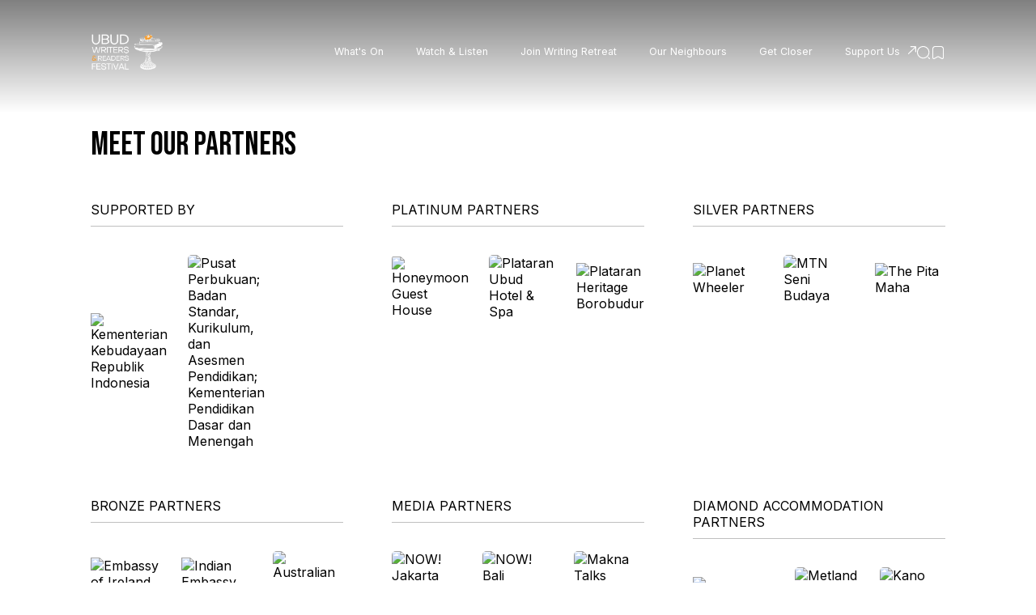

--- FILE ---
content_type: text/html; charset=utf-8
request_url: https://www.ubudwritersfestival.com/accommodation/the-hava-ubud/
body_size: 76568
content:
<!doctype html>
<html data-n-head-ssr lang="en" data-n-head="%7B%22lang%22:%7B%22ssr%22:%22en%22%7D%7D">
  <head >
    <meta data-n-head="ssr" charset="utf-8"><meta data-n-head="ssr" name="viewport" content="width=device-width, initial-scale=1, maximum-scale=1.0, user-scalable=no"><meta data-n-head="ssr" name="format-detection" content="telephone=no"><meta data-n-head="ssr" data-hid="charset" charset="utf-8"><meta data-n-head="ssr" data-hid="mobile-web-app-capable" name="mobile-web-app-capable" content="yes"><meta data-n-head="ssr" data-hid="apple-mobile-web-app-title" name="apple-mobile-web-app-title" content="uwf"><meta data-n-head="ssr" data-hid="og:type" name="og:type" property="og:type" content="website"><meta data-n-head="ssr" data-hid="og:site_name" name="og:site_name" property="og:site_name" content="uwf"><meta data-n-head="ssr" charset="utf-8"><meta data-n-head="ssr" data-hid="description" name="description" property="description" content=""><meta data-n-head="ssr" data-hid="keywords" name="keywords" content=""><meta data-n-head="ssr" data-hid="og:title" property="og:title" content=""><meta data-n-head="ssr" data-hid="og:description" property="og:description" content=""><meta data-n-head="ssr" data-hid="ogImage" property="og:image" content=""><meta data-n-head="ssr" data-hid="og:url" property="og:url" content="https://ubudwritersfestival.com/undefined"><link data-n-head="ssr" rel="stylesheet" href="https://fonts.googleapis.com/css2?family=Bebas+Neue&amp;family=Inter:wght@400;600&amp;display=swap"><link data-n-head="ssr" data-hid="shortcut-icon" rel="shortcut icon" href="/favicon.ico"><link data-n-head="ssr" rel="manifest" href="/_nuxt/manifest.7a92050d.json" data-hid="manifest"><link data-n-head="ssr" rel="icon" type="image/png" href="https://vold-independent.s3.ap-southeast-1.amazonaws.com/1/icon/a7f506b1-e53a-4858-a2c7-cc6efc83f7dd/webp/weblogouwrfpng.webp"><script data-n-head="ssr" id="midtrans-script" src="https://api.midtrans.com/v2/assets/js/midtrans-new-3ds.min.js" data-environment="sandbox" data-client-key="SB-Mid-client-gUHKGUWNzgsKVIM8" type="text/javascript" defer></script><script data-n-head="ssr" id="midtrans-snap" src="https://app.sandbox.midtrans.com/snap/snap.js" data-client-key="SB-Mid-client-gUHKGUWNzgsKVIM8" type="text/javascript" defer></script><script data-n-head="ssr" id="ga4" defer src="https://www.googletagmanager.com/gtag/js?id=UA-41485763-1" type="text/javascript"></script><script data-n-head="ssr" id="ga4-tag" defer src="GA/ga4.js" type="text/javascript"></script><link rel="preload" href="/_nuxt/7a7b7c1.js" as="script"><link rel="preload" href="/_nuxt/221874a.js" as="script"><link rel="preload" href="/_nuxt/f745687.js" as="script"><link rel="preload" href="/_nuxt/css/12ec240.css" as="style"><link rel="preload" href="/_nuxt/fa8d2f7.js" as="script"><link rel="preload" href="/_nuxt/css/f4ef894.css" as="style"><link rel="preload" href="/_nuxt/634ac28.js" as="script"><link rel="preload" href="/_nuxt/3ccc708.js" as="script"><link rel="preload" href="/_nuxt/css/59e8eb9.css" as="style"><link rel="preload" href="/_nuxt/d8f9530.js" as="script"><link rel="preload" href="/_nuxt/css/89c4dfc.css" as="style"><link rel="preload" href="/_nuxt/e29bbc0.js" as="script"><link rel="preload" href="/_nuxt/9324aee.js" as="script"><link rel="preload" href="/_nuxt/css/9f28c0a.css" as="style"><link rel="preload" href="/_nuxt/f5d6ab4.js" as="script"><link rel="stylesheet" href="/_nuxt/css/12ec240.css"><link rel="stylesheet" href="/_nuxt/css/f4ef894.css"><link rel="stylesheet" href="/_nuxt/css/59e8eb9.css"><link rel="stylesheet" href="/_nuxt/css/89c4dfc.css"><link rel="stylesheet" href="/_nuxt/css/9f28c0a.css">
  </head>
  <body >
    <div data-server-rendered="true" id="__nuxt"><!----><div id="__layout"><main data-v-dcd7f344><div id="header" class="main-header" data-v-9f1695c6 data-v-dcd7f344><div class="box-container" data-v-9f1695c6><div class="logo" data-v-2b57aa99 data-v-9f1695c6><a href="/" class="nuxt-link-active" data-v-2b57aa99><img src="/imgs/UWRF_LOGO-BLACK.png" alt="Ubud Writer Festival" data-v-2b57aa99> <img src="/imgs/UWRF_LOGO-WHITE.png" alt="Ubud Writer Festival" class="active" data-v-2b57aa99></a></div> <div class="mobile-navigation mobile" data-v-50f88060 data-v-9f1695c6><div class="button-get-ticket" data-v-50f88060><div class="item" data-v-50f88060><div class="link-container" data-v-f24034ee data-v-50f88060><a href="/love" class="internal" data-v-f24034ee>
                Support Us
            </a></div> <svg xmlns="http://www.w3.org/2000/svg" viewBox="0 0 33.81 33.36" data-v-4cd64a67 data-v-50f88060><g data-name="Layer 2" data-v-4cd64a67><path d="M32 .25 10.72 0a1.86 1.86 0 0 0 0 3.71l16.77.19L.55 30.18a1.88 1.88 0 0 0 0 2.63 1.87 1.87 0 0 0 2.63 0L30 6.56l-.19 16.77A1.85 1.85 0 0 0 33 24.68a1.81 1.81 0 0 0 .56-1.31l.25-21.25A1.87 1.87 0 0 0 32 .25Z" data-name="Layer 1" data-v-4cd64a67></path></g></svg></div></div> <div class="button-menu item" data-v-50f88060>
            Menu
        </div></div> <div class="main-navigation-wrapper desktop" data-v-9f1695c6><div class="main-navigation-wrapper__inner" data-v-9f1695c6><div class="header-navigation desktop-menu" data-v-1445d1b4 data-v-9f1695c6><div class="header mobile" data-v-1445d1b4><div class="icon" data-v-1445d1b4><svg width="20" height="20" viewBox="0 0 20 20" fill="none" xmlns="http://www.w3.org/2000/svg" data-v-1445d1b4><path d="M9.58335 18.1248C4.87502 18.1248 1.04169 14.2915 1.04169 9.58317C1.04169 4.87484 4.87502 1.0415 9.58335 1.0415C14.2917 1.0415 18.125 4.87484 18.125 9.58317C18.125 14.2915 14.2917 18.1248 9.58335 18.1248ZM9.58335 2.2915C5.55835 2.2915 2.29169 5.5665 2.29169 9.58317C2.29169 13.5998 5.55835 16.8748 9.58335 16.8748C13.6084 16.8748 16.875 13.5998 16.875 9.58317C16.875 5.5665 13.6084 2.2915 9.58335 2.2915Z" fill="white" data-v-1445d1b4></path> <path d="M18.3333 18.9585C18.175 18.9585 18.0167 18.9002 17.8917 18.7752L16.225 17.1085C15.9833 16.8669 15.9833 16.4669 16.225 16.2252C16.4667 15.9835 16.8667 15.9835 17.1083 16.2252L18.775 17.8919C19.0167 18.1335 19.0167 18.5335 18.775 18.7752C18.65 18.9002 18.4917 18.9585 18.3333 18.9585Z" fill="white" data-v-1445d1b4></path></svg></div> <div class="button-close" data-v-1445d1b4>
            Close
            <svg width="18" height="24" viewBox="0 0 18 24" fill="none" xmlns="http://www.w3.org/2000/svg" data-v-1445d1b4><path d="M1.72727 0.727272L8.60227 11.2614H8.72727L15.6023 0.727272H17.3182L9.67045 12.3636L17.3182 24H15.6023L8.72727 13.5341H8.60227L1.72727 24H0.0113636L7.72727 12.3636L0.0113636 0.727272H1.72727Z" fill="white" data-v-1445d1b4></path></svg></div></div> <div id="mobile-menu" class="list mobile-only" data-v-1445d1b4><div class="link-container item main-menu" data-v-f24034ee data-v-1445d1b4><a href="/" class="internal nuxt-link-active" data-v-f24034ee>
                What's On
            </a></div><div class="link-container item main-menu" data-v-f24034ee data-v-1445d1b4><a href="/media" class="internal" data-v-f24034ee>
                Watch &amp; Listen
            </a></div><div class="link-container item main-menu" data-v-f24034ee data-v-1445d1b4><a href="/retreat-2026" class="internal" data-v-f24034ee>
                Join Writing Retreat
            </a></div><div class="link-container item main-menu" data-v-f24034ee data-v-1445d1b4><a href="/your-visit" class="internal" data-v-f24034ee>
                Our Neighbours
            </a></div><div class="link-container item main-menu" data-v-f24034ee data-v-1445d1b4><a href="/2025-partners" class="internal" data-v-f24034ee>
                Our Partners
            </a></div><div class="link-container item main-menu" data-v-f24034ee data-v-1445d1b4><a href="/get-closer" class="internal" data-v-f24034ee>
                Get Closer
            </a></div> <div class="link-container item main-menu secondary first" data-v-f24034ee data-v-1445d1b4><a href="/news" class="internal" data-v-f24034ee>
                Read latest News
            </a></div><div class="link-container item main-menu secondary" data-v-f24034ee data-v-1445d1b4><a href="/shelf-therapy" class="internal" data-v-f24034ee>
                Join Shelf Therapy
            </a></div><div class="link-container item main-menu secondary" data-v-f24034ee data-v-1445d1b4><a href="/jobs" class="internal" data-v-f24034ee>
                Work with us
            </a></div><div class="link-container item main-menu secondary" data-v-f24034ee data-v-1445d1b4><a href="/contact-us" class="internal" data-v-f24034ee>
                Contact us
            </a></div> <div class="mobile featured-button" data-v-1445d1b4><div class="button item" data-v-1445d1b4><svg width="20" height="20" viewBox="0 0 20 20" fill="none" xmlns="http://www.w3.org/2000/svg" data-v-1445d1b4><path d="M4.10836 18.9582C3.75836 18.9582 3.43336 18.8748 3.1417 18.7082C2.50003 18.3332 2.13336 17.5748 2.13336 16.6332V4.88317C2.13336 2.7665 3.85836 1.0415 5.97503 1.0415H14.0167C16.1334 1.0415 17.8584 2.7665 17.8584 4.88317V16.6248C17.8584 17.5665 17.4917 18.3248 16.85 18.6998C16.2084 19.0748 15.3667 19.0332 14.5417 18.5748L10.475 16.3165C10.2334 16.1832 9.75836 16.1832 9.5167 16.3165L5.45003 18.5748C5.00003 18.8248 4.54169 18.9582 4.10836 18.9582ZM5.98336 2.2915C4.55836 2.2915 3.3917 3.45817 3.3917 4.88317V16.6248C3.3917 17.1165 3.53336 17.4832 3.78336 17.6248C4.03336 17.7665 4.42503 17.7248 4.85003 17.4832L8.91669 15.2248C9.53336 14.8832 10.4667 14.8832 11.0834 15.2248L15.15 17.4832C15.575 17.7248 15.9667 17.7748 16.2167 17.6248C16.4667 17.4748 16.6084 17.1082 16.6084 16.6248V4.88317C16.6084 3.45817 15.4417 2.2915 14.0167 2.2915H5.98336Z" fill="white" data-v-1445d1b4></path></svg>
                Your Favorites
            </div></div> <div class="button-ticket item" data-v-1445d1b4><!----> <div class="link-container" data-v-f24034ee data-v-1445d1b4><a href="/love" class="internal" data-v-f24034ee>
                Support Us
            </a></div> <svg xmlns="http://www.w3.org/2000/svg" viewBox="0 0 33.81 33.36" class="desktop" data-v-4cd64a67 data-v-1445d1b4><g data-name="Layer 2" data-v-4cd64a67><path d="M32 .25 10.72 0a1.86 1.86 0 0 0 0 3.71l16.77.19L.55 30.18a1.88 1.88 0 0 0 0 2.63 1.87 1.87 0 0 0 2.63 0L30 6.56l-.19 16.77A1.85 1.85 0 0 0 33 24.68a1.81 1.81 0 0 0 .56-1.31l.25-21.25A1.87 1.87 0 0 0 32 .25Z" data-name="Layer 1" data-v-4cd64a67></path></g></svg></div></div> <div id="desktop-menu" class="list desktop-only" data-v-1445d1b4><div class="link-container item main-menu" data-v-f24034ee data-v-1445d1b4><a href="/" class="internal nuxt-link-active" data-v-f24034ee>
                What's On
            </a></div><div class="link-container item main-menu" data-v-f24034ee data-v-1445d1b4><a href="/media" class="internal" data-v-f24034ee>
                Watch &amp; Listen
            </a></div><div class="link-container item main-menu" data-v-f24034ee data-v-1445d1b4><a href="/retreat-2026" class="internal" data-v-f24034ee>
                Join Writing Retreat
            </a></div><div class="link-container item main-menu" data-v-f24034ee data-v-1445d1b4><a href="/your-visit" class="internal" data-v-f24034ee>
                Our Neighbours
            </a></div><div class="link-container item main-menu" data-v-f24034ee data-v-1445d1b4><a href="/get-closer" class="internal" data-v-f24034ee>
                Get Closer
            </a></div> <div class="mobile featured-button" data-v-1445d1b4><div class="button item" data-v-1445d1b4><svg width="20" height="20" viewBox="0 0 20 20" fill="none" xmlns="http://www.w3.org/2000/svg" data-v-1445d1b4><path d="M4.10836 18.9582C3.75836 18.9582 3.43336 18.8748 3.1417 18.7082C2.50003 18.3332 2.13336 17.5748 2.13336 16.6332V4.88317C2.13336 2.7665 3.85836 1.0415 5.97503 1.0415H14.0167C16.1334 1.0415 17.8584 2.7665 17.8584 4.88317V16.6248C17.8584 17.5665 17.4917 18.3248 16.85 18.6998C16.2084 19.0748 15.3667 19.0332 14.5417 18.5748L10.475 16.3165C10.2334 16.1832 9.75836 16.1832 9.5167 16.3165L5.45003 18.5748C5.00003 18.8248 4.54169 18.9582 4.10836 18.9582ZM5.98336 2.2915C4.55836 2.2915 3.3917 3.45817 3.3917 4.88317V16.6248C3.3917 17.1165 3.53336 17.4832 3.78336 17.6248C4.03336 17.7665 4.42503 17.7248 4.85003 17.4832L8.91669 15.2248C9.53336 14.8832 10.4667 14.8832 11.0834 15.2248L15.15 17.4832C15.575 17.7248 15.9667 17.7748 16.2167 17.6248C16.4667 17.4748 16.6084 17.1082 16.6084 16.6248V4.88317C16.6084 3.45817 15.4417 2.2915 14.0167 2.2915H5.98336Z" fill="white" data-v-1445d1b4></path></svg>
                Your Favorites
            </div></div> <div class="button-ticket item" data-v-1445d1b4><!----> <div class="link-container" data-v-f24034ee data-v-1445d1b4><a href="/love" class="internal" data-v-f24034ee>
                Support Us
            </a></div> <svg xmlns="http://www.w3.org/2000/svg" viewBox="0 0 33.81 33.36" class="desktop" data-v-4cd64a67 data-v-1445d1b4><g data-name="Layer 2" data-v-4cd64a67><path d="M32 .25 10.72 0a1.86 1.86 0 0 0 0 3.71l16.77.19L.55 30.18a1.88 1.88 0 0 0 0 2.63 1.87 1.87 0 0 0 2.63 0L30 6.56l-.19 16.77A1.85 1.85 0 0 0 33 24.68a1.81 1.81 0 0 0 .56-1.31l.25-21.25A1.87 1.87 0 0 0 32 .25Z" data-name="Layer 1" data-v-4cd64a67></path></g></svg></div></div></div> <div class="header-featured" data-v-70a3db35 data-v-9f1695c6><div class="icon-header" data-v-70a3db35><div class="icon" data-v-70a3db35><svg width="20" height="20" viewBox="0 0 20 20" fill="none" xmlns="http://www.w3.org/2000/svg" data-v-70a3db35><path d="M9.58335 18.1248C4.87502 18.1248 1.04169 14.2915 1.04169 9.58317C1.04169 4.87484 4.87502 1.0415 9.58335 1.0415C14.2917 1.0415 18.125 4.87484 18.125 9.58317C18.125 14.2915 14.2917 18.1248 9.58335 18.1248ZM9.58335 2.2915C5.55835 2.2915 2.29169 5.5665 2.29169 9.58317C2.29169 13.5998 5.55835 16.8748 9.58335 16.8748C13.6084 16.8748 16.875 13.5998 16.875 9.58317C16.875 5.5665 13.6084 2.2915 9.58335 2.2915Z" fill="white" data-v-70a3db35></path> <path d="M18.3333 18.9585C18.175 18.9585 18.0167 18.9002 17.8917 18.7752L16.225 17.1085C15.9833 16.8669 15.9833 16.4669 16.225 16.2252C16.4667 15.9835 16.8667 15.9835 17.1083 16.2252L18.775 17.8919C19.0167 18.1335 19.0167 18.5335 18.775 18.7752C18.65 18.9002 18.4917 18.9585 18.3333 18.9585Z" fill="white" data-v-70a3db35></path></svg></div> <div class="icon" data-v-70a3db35><svg width="20" height="20" viewBox="0 0 20 20" fill="none" xmlns="http://www.w3.org/2000/svg" data-v-70a3db35><path d="M4.10836 18.9582C3.75836 18.9582 3.43336 18.8748 3.1417 18.7082C2.50003 18.3332 2.13336 17.5748 2.13336 16.6332V4.88317C2.13336 2.7665 3.85836 1.0415 5.97503 1.0415H14.0167C16.1334 1.0415 17.8584 2.7665 17.8584 4.88317V16.6248C17.8584 17.5665 17.4917 18.3248 16.85 18.6998C16.2084 19.0748 15.3667 19.0332 14.5417 18.5748L10.475 16.3165C10.2334 16.1832 9.75836 16.1832 9.5167 16.3165L5.45003 18.5748C5.00003 18.8248 4.54169 18.9582 4.10836 18.9582ZM5.98336 2.2915C4.55836 2.2915 3.3917 3.45817 3.3917 4.88317V16.6248C3.3917 17.1165 3.53336 17.4832 3.78336 17.6248C4.03336 17.7665 4.42503 17.7248 4.85003 17.4832L8.91669 15.2248C9.53336 14.8832 10.4667 14.8832 11.0834 15.2248L15.15 17.4832C15.575 17.7248 15.9667 17.7748 16.2167 17.6248C16.4667 17.4748 16.6084 17.1082 16.6084 16.6248V4.88317C16.6084 3.45817 15.4417 2.2915 14.0167 2.2915H5.98336Z" fill="white" data-v-70a3db35></path></svg></div></div></div></div></div></div> <div class="header-navigation mobile-menu mobile" data-v-1445d1b4 data-v-9f1695c6><div class="header mobile" data-v-1445d1b4><div class="icon" data-v-1445d1b4><svg width="20" height="20" viewBox="0 0 20 20" fill="none" xmlns="http://www.w3.org/2000/svg" data-v-1445d1b4><path d="M9.58335 18.1248C4.87502 18.1248 1.04169 14.2915 1.04169 9.58317C1.04169 4.87484 4.87502 1.0415 9.58335 1.0415C14.2917 1.0415 18.125 4.87484 18.125 9.58317C18.125 14.2915 14.2917 18.1248 9.58335 18.1248ZM9.58335 2.2915C5.55835 2.2915 2.29169 5.5665 2.29169 9.58317C2.29169 13.5998 5.55835 16.8748 9.58335 16.8748C13.6084 16.8748 16.875 13.5998 16.875 9.58317C16.875 5.5665 13.6084 2.2915 9.58335 2.2915Z" fill="white" data-v-1445d1b4></path> <path d="M18.3333 18.9585C18.175 18.9585 18.0167 18.9002 17.8917 18.7752L16.225 17.1085C15.9833 16.8669 15.9833 16.4669 16.225 16.2252C16.4667 15.9835 16.8667 15.9835 17.1083 16.2252L18.775 17.8919C19.0167 18.1335 19.0167 18.5335 18.775 18.7752C18.65 18.9002 18.4917 18.9585 18.3333 18.9585Z" fill="white" data-v-1445d1b4></path></svg></div> <div class="button-close" data-v-1445d1b4>
            Close
            <svg width="18" height="24" viewBox="0 0 18 24" fill="none" xmlns="http://www.w3.org/2000/svg" data-v-1445d1b4><path d="M1.72727 0.727272L8.60227 11.2614H8.72727L15.6023 0.727272H17.3182L9.67045 12.3636L17.3182 24H15.6023L8.72727 13.5341H8.60227L1.72727 24H0.0113636L7.72727 12.3636L0.0113636 0.727272H1.72727Z" fill="white" data-v-1445d1b4></path></svg></div></div> <div id="mobile-menu" class="list mobile-only" data-v-1445d1b4><div class="link-container item main-menu" data-v-f24034ee data-v-1445d1b4><a href="/" class="internal nuxt-link-active" data-v-f24034ee>
                What's On
            </a></div><div class="link-container item main-menu" data-v-f24034ee data-v-1445d1b4><a href="/media" class="internal" data-v-f24034ee>
                Watch &amp; Listen
            </a></div><div class="link-container item main-menu" data-v-f24034ee data-v-1445d1b4><a href="/retreat-2026" class="internal" data-v-f24034ee>
                Join Writing Retreat
            </a></div><div class="link-container item main-menu" data-v-f24034ee data-v-1445d1b4><a href="/your-visit" class="internal" data-v-f24034ee>
                Our Neighbours
            </a></div><div class="link-container item main-menu" data-v-f24034ee data-v-1445d1b4><a href="/2025-partners" class="internal" data-v-f24034ee>
                Our Partners
            </a></div><div class="link-container item main-menu" data-v-f24034ee data-v-1445d1b4><a href="/get-closer" class="internal" data-v-f24034ee>
                Get Closer
            </a></div> <div class="link-container item main-menu secondary first" data-v-f24034ee data-v-1445d1b4><a href="/news" class="internal" data-v-f24034ee>
                Read latest News
            </a></div><div class="link-container item main-menu secondary" data-v-f24034ee data-v-1445d1b4><a href="/shelf-therapy" class="internal" data-v-f24034ee>
                Join Shelf Therapy
            </a></div><div class="link-container item main-menu secondary" data-v-f24034ee data-v-1445d1b4><a href="/jobs" class="internal" data-v-f24034ee>
                Work with us
            </a></div><div class="link-container item main-menu secondary" data-v-f24034ee data-v-1445d1b4><a href="/contact-us" class="internal" data-v-f24034ee>
                Contact us
            </a></div> <div class="mobile featured-button" data-v-1445d1b4><div class="button item" data-v-1445d1b4><svg width="20" height="20" viewBox="0 0 20 20" fill="none" xmlns="http://www.w3.org/2000/svg" data-v-1445d1b4><path d="M4.10836 18.9582C3.75836 18.9582 3.43336 18.8748 3.1417 18.7082C2.50003 18.3332 2.13336 17.5748 2.13336 16.6332V4.88317C2.13336 2.7665 3.85836 1.0415 5.97503 1.0415H14.0167C16.1334 1.0415 17.8584 2.7665 17.8584 4.88317V16.6248C17.8584 17.5665 17.4917 18.3248 16.85 18.6998C16.2084 19.0748 15.3667 19.0332 14.5417 18.5748L10.475 16.3165C10.2334 16.1832 9.75836 16.1832 9.5167 16.3165L5.45003 18.5748C5.00003 18.8248 4.54169 18.9582 4.10836 18.9582ZM5.98336 2.2915C4.55836 2.2915 3.3917 3.45817 3.3917 4.88317V16.6248C3.3917 17.1165 3.53336 17.4832 3.78336 17.6248C4.03336 17.7665 4.42503 17.7248 4.85003 17.4832L8.91669 15.2248C9.53336 14.8832 10.4667 14.8832 11.0834 15.2248L15.15 17.4832C15.575 17.7248 15.9667 17.7748 16.2167 17.6248C16.4667 17.4748 16.6084 17.1082 16.6084 16.6248V4.88317C16.6084 3.45817 15.4417 2.2915 14.0167 2.2915H5.98336Z" fill="white" data-v-1445d1b4></path></svg>
                Your Favorites
            </div></div> <div class="button-ticket item" data-v-1445d1b4><!----> <div class="link-container" data-v-f24034ee data-v-1445d1b4><a href="/love" class="internal" data-v-f24034ee>
                Support Us
            </a></div> <svg xmlns="http://www.w3.org/2000/svg" viewBox="0 0 33.81 33.36" class="desktop" data-v-4cd64a67 data-v-1445d1b4><g data-name="Layer 2" data-v-4cd64a67><path d="M32 .25 10.72 0a1.86 1.86 0 0 0 0 3.71l16.77.19L.55 30.18a1.88 1.88 0 0 0 0 2.63 1.87 1.87 0 0 0 2.63 0L30 6.56l-.19 16.77A1.85 1.85 0 0 0 33 24.68a1.81 1.81 0 0 0 .56-1.31l.25-21.25A1.87 1.87 0 0 0 32 .25Z" data-name="Layer 1" data-v-4cd64a67></path></g></svg></div></div> <div id="desktop-menu" class="list desktop-only" data-v-1445d1b4><div class="link-container item main-menu" data-v-f24034ee data-v-1445d1b4><a href="/" class="internal nuxt-link-active" data-v-f24034ee>
                What's On
            </a></div><div class="link-container item main-menu" data-v-f24034ee data-v-1445d1b4><a href="/media" class="internal" data-v-f24034ee>
                Watch &amp; Listen
            </a></div><div class="link-container item main-menu" data-v-f24034ee data-v-1445d1b4><a href="/retreat-2026" class="internal" data-v-f24034ee>
                Join Writing Retreat
            </a></div><div class="link-container item main-menu" data-v-f24034ee data-v-1445d1b4><a href="/your-visit" class="internal" data-v-f24034ee>
                Our Neighbours
            </a></div><div class="link-container item main-menu" data-v-f24034ee data-v-1445d1b4><a href="/get-closer" class="internal" data-v-f24034ee>
                Get Closer
            </a></div> <div class="mobile featured-button" data-v-1445d1b4><div class="button item" data-v-1445d1b4><svg width="20" height="20" viewBox="0 0 20 20" fill="none" xmlns="http://www.w3.org/2000/svg" data-v-1445d1b4><path d="M4.10836 18.9582C3.75836 18.9582 3.43336 18.8748 3.1417 18.7082C2.50003 18.3332 2.13336 17.5748 2.13336 16.6332V4.88317C2.13336 2.7665 3.85836 1.0415 5.97503 1.0415H14.0167C16.1334 1.0415 17.8584 2.7665 17.8584 4.88317V16.6248C17.8584 17.5665 17.4917 18.3248 16.85 18.6998C16.2084 19.0748 15.3667 19.0332 14.5417 18.5748L10.475 16.3165C10.2334 16.1832 9.75836 16.1832 9.5167 16.3165L5.45003 18.5748C5.00003 18.8248 4.54169 18.9582 4.10836 18.9582ZM5.98336 2.2915C4.55836 2.2915 3.3917 3.45817 3.3917 4.88317V16.6248C3.3917 17.1165 3.53336 17.4832 3.78336 17.6248C4.03336 17.7665 4.42503 17.7248 4.85003 17.4832L8.91669 15.2248C9.53336 14.8832 10.4667 14.8832 11.0834 15.2248L15.15 17.4832C15.575 17.7248 15.9667 17.7748 16.2167 17.6248C16.4667 17.4748 16.6084 17.1082 16.6084 16.6248V4.88317C16.6084 3.45817 15.4417 2.2915 14.0167 2.2915H5.98336Z" fill="white" data-v-1445d1b4></path></svg>
                Your Favorites
            </div></div> <div class="button-ticket item" data-v-1445d1b4><!----> <div class="link-container" data-v-f24034ee data-v-1445d1b4><a href="/love" class="internal" data-v-f24034ee>
                Support Us
            </a></div> <svg xmlns="http://www.w3.org/2000/svg" viewBox="0 0 33.81 33.36" class="desktop" data-v-4cd64a67 data-v-1445d1b4><g data-name="Layer 2" data-v-4cd64a67><path d="M32 .25 10.72 0a1.86 1.86 0 0 0 0 3.71l16.77.19L.55 30.18a1.88 1.88 0 0 0 0 2.63 1.87 1.87 0 0 0 2.63 0L30 6.56l-.19 16.77A1.85 1.85 0 0 0 33 24.68a1.81 1.81 0 0 0 .56-1.31l.25-21.25A1.87 1.87 0 0 0 32 .25Z" data-name="Layer 1" data-v-4cd64a67></path></g></svg></div></div></div></div> <div data-scroll-container="" class="page-detail-wrapper" data-v-09efb422 data-v-27913441 data-v-dcd7f344><!----> <div data-scroll-section="" data-scroll="" class="footer" data-v-124de154 data-v-09efb422><div class="box-container top-content" data-v-124de154><div data-fetch-key="data-v-004f20c0:0" class="footer-partners footer-section" data-v-004f20c0 data-v-124de154><div class="box-container" data-v-004f20c0><h6 class="header" data-v-004f20c0><a href="/get-closer#partners" data-v-004f20c0>
                Meet our partners
            </a></h6> <div class="items" data-v-004f20c0><div class="item" data-v-004f20c0><div class="label" data-v-004f20c0>
                    Supported by
                </div> <div class="item__partner" data-v-004f20c0><div class="item__partner__item active" data-v-004f20c0><a href="https://www.kemenbud.go.id/" target="_blank" data-v-004f20c0><figure data-v-44d4a774 data-v-004f20c0><!----> <img data-scroll data-scroll-position="" data-scroll-speed="0" src="https://vold-independent.s3.ap-southeast-1.amazonaws.com/1/2025-festival/partners/a703d871-b65d-4c55-9153-6e07a5c83be3/webp/1-kemenkebud-blackpng.webpraw.webp" alt="Kementerian Kebudayaan Republik Indonesia" data-v-44d4a774></figure></a></div><div class="item__partner__item active" data-v-004f20c0><a href="https://pusbuk.kemendikdasmen.go.id/" target="_blank" data-v-004f20c0><figure data-v-44d4a774 data-v-004f20c0><!----> <img data-scroll data-scroll-position="" data-scroll-speed="0" src="https://vold-independent.s3.ap-southeast-1.amazonaws.com/1/2025-festival/partners/e3ac0417-cb92-4684-b591-f4628ef097d8/webp/logo-kemdikdasmenbawah-2png.webpraw.webp" alt="Pusat Perbukuan; Badan Standar, Kurikulum, dan Asesmen Pendidikan; Kementerian Pendidikan Dasar dan Menengah" data-v-44d4a774></figure></a></div></div></div><div class="item" data-v-004f20c0><div class="label" data-v-004f20c0>
                    Platinum Partners
                </div> <div class="item__partner" data-v-004f20c0><div class="item__partner__item active" data-v-004f20c0><a href="https://honeymoonguesthouse.com/" target="_blank" data-v-004f20c0><figure data-v-44d4a774 data-v-004f20c0><!----> <img data-scroll data-scroll-position="" data-scroll-speed="0" src="https://vold-independent.s3.ap-southeast-1.amazonaws.com/1/2025-festival/partners/1209a4eb-f449-4225-870c-6eff5da9d5cd/webp/honeymoon-guest-house-2png.webpraw.webp" alt="Honeymoon Guest House " data-v-44d4a774></figure></a></div><div class="item__partner__item active" data-v-004f20c0><a href="https://www.plataran.com/plataran-ubud/" target="_blank" data-v-004f20c0><figure data-v-44d4a774 data-v-004f20c0><!----> <img data-scroll data-scroll-position="" data-scroll-speed="0" src="https://vold-independent.s3.ap-southeast-1.amazonaws.com/1/2025-festival/partners/012e846e-8af0-4b84-a82d-3e50bb7e5c08/webp/plataran-borobudur-black-2png.webpraw.webp" alt="Plataran Ubud Hotel &amp; Spa" data-v-44d4a774></figure></a></div><div class="item__partner__item active" data-v-004f20c0><a href="https://plataran.com/property/plataran-borobudur/" target="_blank" data-v-004f20c0><figure data-v-44d4a774 data-v-004f20c0><!----> <img data-scroll data-scroll-position="" data-scroll-speed="0" src="https://vold-independent.s3.ap-southeast-1.amazonaws.com/1/2025-festival/partners/7c20e7d2-9497-4499-b2bf-0ad5b8cb03be/webp/plataran-borobudur-blackpng.webpraw.webp" alt="Plataran Heritage Borobudur" data-v-44d4a774></figure></a></div><div class="item__partner__item" data-v-004f20c0><a href="https://bumikinar.com/" target="_blank" data-v-004f20c0><figure data-v-44d4a774 data-v-004f20c0><!----> <img data-scroll data-scroll-position="" data-scroll-speed="0" src="https://vold-independent.s3.ap-southeast-1.amazonaws.com/1/2025-festival/partners/459019ea-4457-4c55-be7f-2aa60f86a4fe/webp/bumi-kinarpng.webpraw.webp" alt="Bumi Kinar" data-v-44d4a774></figure></a></div><div class="item__partner__item" data-v-004f20c0><a href="https://casalunabali.com/casa-luna-bali/" target="_blank" data-v-004f20c0><figure data-v-44d4a774 data-v-004f20c0><!----> <img data-scroll data-scroll-position="" data-scroll-speed="0" src="https://vold-independent.s3.ap-southeast-1.amazonaws.com/1/2025-festival/partners/b2a91d3e-1739-4ed1-aa0d-8293febf9a59/webp/casa-luna-2png.webpraw.webp" alt="Casa Luna" data-v-44d4a774></figure></a></div><div class="item__partner__item" data-v-004f20c0><a href="https://casalunabali.com/indus-restaurant/" target="_blank" data-v-004f20c0><figure data-v-44d4a774 data-v-004f20c0><!----> <img data-scroll data-scroll-position="" data-scroll-speed="0" src="https://vold-independent.s3.ap-southeast-1.amazonaws.com/1/2025-festival/partners/2469f467-946d-433d-bfe1-26777b2399ad/webp/indus-restaurant-2png.webpraw.webp" alt="Indus Restaurant" data-v-44d4a774></figure></a></div></div></div><div class="item" data-v-004f20c0><div class="label" data-v-004f20c0>
                    Silver Partners
                </div> <div class="item__partner" data-v-004f20c0><div class="item__partner__item active" data-v-004f20c0><a href="https://tonywheeler.com.au/planet-wheeler-foundation/" target="_blank" data-v-004f20c0><figure data-v-44d4a774 data-v-004f20c0><!----> <img data-scroll data-scroll-position="" data-scroll-speed="0" src="https://vold-independent.s3.ap-southeast-1.amazonaws.com/1/2025-festival/partners/813ce3c8-f073-43cd-9b63-c0696adae8aa/webp/planet-wheeler-blackpng.webpraw.webp" alt="Planet Wheeler" data-v-44d4a774></figure></a></div><div class="item__partner__item active" data-v-004f20c0><a href="https://mtnsenibudaya.kemenbud.go.id/" target="_blank" data-v-004f20c0><figure data-v-44d4a774 data-v-004f20c0><!----> <img data-scroll data-scroll-position="" data-scroll-speed="0" src="https://vold-independent.s3.ap-southeast-1.amazonaws.com/1/2025-festival/partners/ede318da-21c6-4f6e-beed-dae6a44e202d/webp/8-mtn-blackpng.webpraw.webp" alt="MTN Seni Budaya" data-v-44d4a774></figure></a></div><div class="item__partner__item active" data-v-004f20c0><a href="https://pitamaha-bali.com/" target="_blank" data-v-004f20c0><figure data-v-44d4a774 data-v-004f20c0><!----> <img data-scroll data-scroll-position="" data-scroll-speed="0" src="https://vold-independent.s3.ap-southeast-1.amazonaws.com/1/2025-festival/partners/90a16fea-6a3c-43b3-aa10-c4c609d6c039/webp/the-pita-mahapng.webpraw.webp" alt="The Pita Maha" data-v-44d4a774></figure></a></div><div class="item__partner__item" data-v-004f20c0><a href="https://www.soulshinebali.com/" target="_blank" data-v-004f20c0><figure data-v-44d4a774 data-v-004f20c0><!----> <img data-scroll data-scroll-position="" data-scroll-speed="0" src="https://vold-independent.s3.ap-southeast-1.amazonaws.com/1/2025-festival/partners/73193a7e-fea6-4f09-9eb7-c6b44525e1b4/webp/soulshinepng.webpraw.webp" alt="Soulshine Bali" data-v-44d4a774></figure></a></div></div></div><div class="item" data-v-004f20c0><div class="label" data-v-004f20c0>
                    Bronze Partners
                </div> <div class="item__partner" data-v-004f20c0><div class="item__partner__item active" data-v-004f20c0><a href="https://www.ireland.ie/en/indonesia/jakarta/" target="_blank" data-v-004f20c0><figure data-v-44d4a774 data-v-004f20c0><!----> <img data-scroll data-scroll-position="" data-scroll-speed="0" src="https://vold-independent.s3.ap-southeast-1.amazonaws.com/1/2025-festival/partners/555980b6-c432-4da8-8f4e-26521e738b89/webp/embassy-of-ireland-jakartapng.webpraw.webp" alt="Embassy of Ireland, Jakarta" data-v-44d4a774></figure></a></div><div class="item__partner__item active" data-v-004f20c0><a href="https://www.indianembassyjakarta.gov.in/" target="_blank" data-v-004f20c0><figure data-v-44d4a774 data-v-004f20c0><!----> <img data-scroll data-scroll-position="" data-scroll-speed="0" src="https://vold-independent.s3.ap-southeast-1.amazonaws.com/1/2025-festival/partners/15eb2ef8-f6dd-4b8d-b972-ef1131a3702c/webp/embassy-indiapng.webpraw.webp" alt="Indian Embassy Jakarta" data-v-44d4a774></figure></a></div><div class="item__partner__item active" data-v-004f20c0><a href="https://indonesia.embassy.gov.au/jakt/home.html" target="_blank" data-v-004f20c0><figure data-v-44d4a774 data-v-004f20c0><!----> <img data-scroll data-scroll-position="" data-scroll-speed="0" src="https://vold-independent.s3.ap-southeast-1.amazonaws.com/1/2025-festival/partners/08d1fc40-e335-4664-aacc-abff9bdb78b6/webp/australian-embassy-jakartapng.webpraw.webp" alt="Australian Embassy Jakarta" data-v-44d4a774></figure></a></div><div class="item__partner__item" data-v-004f20c0><a href="https://indonesia.embajada.gov.co/" target="_blank" data-v-004f20c0><figure data-v-44d4a774 data-v-004f20c0><!----> <img data-scroll data-scroll-position="" data-scroll-speed="0" src="https://vold-independent.s3.ap-southeast-1.amazonaws.com/1/2025-festival/partners/9ee1b230-6d1d-486e-9dca-132cdc3228c6/webp/embassy-of-colombia-in-indonesiapng.webpraw.webp" alt="Embassy of Colombia in Indonesia" data-v-44d4a774></figure></a></div><div class="item__partner__item" data-v-004f20c0><a href="https://www.samsaraubud.com" target="_blank" data-v-004f20c0><figure data-v-44d4a774 data-v-004f20c0><!----> <img data-scroll data-scroll-position="" data-scroll-speed="0" src="https://vold-independent.s3.ap-southeast-1.amazonaws.com/1/2025-festival/partners/a7aee671-518c-43cc-91c1-45cb2556d6be/webp/samsara-ubudpng.webpraw.webp" alt="Samsara Ubud" data-v-44d4a774></figure></a></div><div class="item__partner__item" data-v-004f20c0><a href="https://biznethome.net/" target="_blank" data-v-004f20c0><figure data-v-44d4a774 data-v-004f20c0><!----> <img data-scroll data-scroll-position="" data-scroll-speed="0" src="https://vold-independent.s3.ap-southeast-1.amazonaws.com/1/2025-festival/partners/3c159ed2-01f9-4dcf-83d8-b49ebf8e0051/webp/biznet-2png.webpraw.webp" alt="Biznet" data-v-44d4a774></figure></a></div><div class="item__partner__item" data-v-004f20c0><a href="https://www.blibli.com/" target="_blank" data-v-004f20c0><figure data-v-44d4a774 data-v-004f20c0><!----> <img data-scroll data-scroll-position="" data-scroll-speed="0" src="https://vold-independent.s3.ap-southeast-1.amazonaws.com/1/2025-festival/partners/0aebfa31-9bf0-4b14-a978-b13faa1f08c6/webp/blibli-blackpng.webpraw.webp" alt="Blibli" data-v-44d4a774></figure></a></div><div class="item__partner__item" data-v-004f20c0><a href="https://disinidisanabras.com/" target="_blank" data-v-004f20c0><figure data-v-44d4a774 data-v-004f20c0><!----> <img data-scroll data-scroll-position="" data-scroll-speed="0" src="https://vold-independent.s3.ap-southeast-1.amazonaws.com/1/2025-festival/partners/b2f5058e-c95a-4641-874a-d64a2d5992d4/webp/di-sini-di-sana-blackpng.webpraw.webp" alt="Di Sini Di Sana by Rachman &amp; Sons" data-v-44d4a774></figure></a></div></div></div><div class="item" data-v-004f20c0><div class="label" data-v-004f20c0>
                    Media Partners
                </div> <div class="item__partner" data-v-004f20c0><div class="item__partner__item active" data-v-004f20c0><a href="https://www.nowjakarta.co.id/" target="_blank" data-v-004f20c0><figure data-v-44d4a774 data-v-004f20c0><!----> <img data-scroll data-scroll-position="" data-scroll-speed="0" src="https://vold-independent.s3.ap-southeast-1.amazonaws.com/1/2025-festival/partners/e0bbc694-d3dd-46fa-a853-32bfa49760b7/webp/now-jakartapng.webpraw.webp" alt="NOW! Jakarta" data-v-44d4a774></figure></a></div><div class="item__partner__item active" data-v-004f20c0><a href="https://www.nowbali.co.id/" target="_blank" data-v-004f20c0><figure data-v-44d4a774 data-v-004f20c0><!----> <img data-scroll data-scroll-position="" data-scroll-speed="0" src="https://vold-independent.s3.ap-southeast-1.amazonaws.com/1/2025-festival/partners/1196f194-dd71-4676-83a6-a663d6ee98a0/webp/now-balipng.webpraw.webp" alt="NOW! Bali" data-v-44d4a774></figure></a></div><div class="item__partner__item active" data-v-004f20c0><a href="https://www.instagram.com/maknatalks/" target="_blank" data-v-004f20c0><figure data-v-44d4a774 data-v-004f20c0><!----> <img data-scroll data-scroll-position="" data-scroll-speed="0" src="https://vold-independent.s3.ap-southeast-1.amazonaws.com/1/2025-festival/partners/467ed3b7-d73e-42ef-a1af-056bd3b4d8f0/webp/3-makna-talkspng.webpraw.webp" alt="Makna Talks" data-v-44d4a774></figure></a></div><div class="item__partner__item" data-v-004f20c0><a href="https://www.instagram.com/seasia.news/" target="_blank" data-v-004f20c0><figure data-v-44d4a774 data-v-004f20c0><!----> <img data-scroll data-scroll-position="" data-scroll-speed="0" src="https://vold-independent.s3.ap-southeast-1.amazonaws.com/1/2025-festival/partners/d134436f-3567-4401-a63d-f560991c9207/webp/4-seasia-newspng.webpraw.webp" alt="Seasia News" data-v-44d4a774></figure></a></div><div class="item__partner__item" data-v-004f20c0><a href="https://www.whiteboardjournal.com/" target="_blank" data-v-004f20c0><figure data-v-44d4a774 data-v-004f20c0><!----> <img data-scroll data-scroll-position="" data-scroll-speed="0" src="https://vold-independent.s3.ap-southeast-1.amazonaws.com/1/2025-festival/partners/a32308f6-efa3-4c9f-bd0f-abdcc9a7cc43/webp/whiteboard-journalpng.webpraw.webp" alt="Whiteboard Journal" data-v-44d4a774></figure></a></div><div class="item__partner__item" data-v-004f20c0><a href="https://www.idntimes.com/" target="_blank" data-v-004f20c0><figure data-v-44d4a774 data-v-004f20c0><!----> <img data-scroll data-scroll-position="" data-scroll-speed="0" src="https://vold-independent.s3.ap-southeast-1.amazonaws.com/1/2025-festival/partners/c11fa98d-cc98-4854-96b7-85bea934b559/webp/6-idn-timespng.webpraw.webp" alt="IDN Times" data-v-44d4a774></figure></a></div><div class="item__partner__item" data-v-004f20c0><a href="https://www.instagram.com/magdaleneid/" target="_blank" data-v-004f20c0><figure data-v-44d4a774 data-v-004f20c0><!----> <img data-scroll data-scroll-position="" data-scroll-speed="0" src="https://vold-independent.s3.ap-southeast-1.amazonaws.com/1/2025-festival/partners/ef64652a-4ad2-4cb1-93f5-4b6c7030a122/webp/7-magdalenepng.webpraw.webp" alt="Magdalene" data-v-44d4a774></figure></a></div><div class="item__partner__item" data-v-004f20c0><a href="https://omong-omong.com/" target="_blank" data-v-004f20c0><figure data-v-44d4a774 data-v-004f20c0><!----> <img data-scroll data-scroll-position="" data-scroll-speed="0" src="https://vold-independent.s3.ap-southeast-1.amazonaws.com/1/2025-festival/partners/28f32d68-2b8d-4342-85d4-6d466b4e78bb/webp/8-omongomongcompng.webpraw.webp" alt="Omong-Omong" data-v-44d4a774></figure></a></div><div class="item__partner__item" data-v-004f20c0><a href="https://instantkarmamag.com/" target="_blank" data-v-004f20c0><figure data-v-44d4a774 data-v-004f20c0><!----> <img data-scroll data-scroll-position="" data-scroll-speed="0" src="https://vold-independent.s3.ap-southeast-1.amazonaws.com/1/2025-festival/partners/4fdf110b-235f-4e5a-b6aa-bf147ea20b1a/webp/instant-karma-blackpng.webpraw.webp" alt="Instant Karma Magazine" data-v-44d4a774></figure></a></div></div></div><div class="item" data-v-004f20c0><div class="label" data-v-004f20c0>
                    Diamond Accommodation Partners
                </div> <div class="item__partner" data-v-004f20c0><div class="item__partner__item active" data-v-004f20c0><a href="https://jeevawasa.com/" target="_blank" data-v-004f20c0><figure data-v-44d4a774 data-v-004f20c0><!----> <img data-scroll data-scroll-position="" data-scroll-speed="0" src="https://vold-independent.s3.ap-southeast-1.amazonaws.com/1/2025-festival/partners/61daca0c-616a-4b92-857e-65192f1f8b72/webp/jeevawasapng.webpraw.webp" alt="JEEVAWASA" data-v-44d4a774></figure></a></div><div class="item__partner__item active" data-v-004f20c0><a href="https://metlandvenyaubud.com/" target="_blank" data-v-004f20c0><figure data-v-44d4a774 data-v-004f20c0><!----> <img data-scroll data-scroll-position="" data-scroll-speed="0" src="https://vold-independent.s3.ap-southeast-1.amazonaws.com/1/2025-festival/partners/d2443e3a-ed19-45d2-b5a7-6c89a8557b40/webp/metlandveneya-ubudpng.webpraw.webp" alt="Metland Venya Ubud" data-v-44d4a774></figure></a></div><div class="item__partner__item active" data-v-004f20c0><a href="https://www.kanosari.com/" target="_blank" data-v-004f20c0><figure data-v-44d4a774 data-v-004f20c0><!----> <img data-scroll data-scroll-position="" data-scroll-speed="0" src="https://vold-independent.s3.ap-southeast-1.amazonaws.com/1/2025-festival/partners/2f28204b-c003-417e-b43a-a093b207ef3c/webp/kano-sari-ubudpng.webpraw.webp" alt="Kano Sari Ubud Villas" data-v-44d4a774></figure></a></div><div class="item__partner__item" data-v-004f20c0><a href="https://nakula.com/" target="_blank" data-v-004f20c0><figure data-v-44d4a774 data-v-004f20c0><!----> <img data-scroll data-scroll-position="" data-scroll-speed="0" src="https://vold-independent.s3.ap-southeast-1.amazonaws.com/1/2025-festival/partners/687dace4-3763-4c97-b235-c5dc2c3f2682/webp/nakulapng.webpraw.webp" alt="Nakula: Bali Villa Management and Private Villas" data-v-44d4a774></figure></a></div><div class="item__partner__item" data-v-004f20c0><a href="https://www.sereshotelsresorts.com/" target="_blank" data-v-004f20c0><figure data-v-44d4a774 data-v-004f20c0><!----> <img data-scroll data-scroll-position="" data-scroll-speed="0" src="https://vold-independent.s3.ap-southeast-1.amazonaws.com/1/2025-festival/partners/7b583e09-6ca5-4067-9bb5-5fe0bd01437a/webp/serespng.webpraw.webp" alt="SereS Springs Resort &amp; Spa Singakerta, Ubud" data-v-44d4a774></figure></a></div><div class="item__partner__item" data-v-004f20c0><a href="https://www.senshotelsresorts.com/" target="_blank" data-v-004f20c0><figure data-v-44d4a774 data-v-004f20c0><!----> <img data-scroll data-scroll-position="" data-scroll-speed="0" src="https://vold-independent.s3.ap-southeast-1.amazonaws.com/1/2025-festival/partners/f1f19e9c-a335-4537-9232-c85c41b17e0f/webp/sens-hotelpng.webpraw.webp" alt="SenS Hotel &amp; Spa + Conference Ubud Town Centre" data-v-44d4a774></figure></a></div><div class="item__partner__item" data-v-004f20c0><a href="https://luxeubud.com/" target="_blank" data-v-004f20c0><figure data-v-44d4a774 data-v-004f20c0><!----> <img data-scroll data-scroll-position="" data-scroll-speed="0" src="https://vold-independent.s3.ap-southeast-1.amazonaws.com/1/2025-festival/partners/cf782949-86ad-4f8a-af75-ecf64a5b6291/webp/the-luxepng.webpraw.webp" alt="The LUXE Ubud" data-v-44d4a774></figure></a></div><div class="item__partner__item" data-v-004f20c0><a href="w.marriott.com/id/hotels/dpswr-the-westin-resort-and-spa-ubud-bali/overview/" target="_blank" data-v-004f20c0><figure data-v-44d4a774 data-v-004f20c0><!----> <img data-scroll data-scroll-position="" data-scroll-speed="0" src="https://vold-independent.s3.ap-southeast-1.amazonaws.com/1/2025-festival/partners/d77d6fb8-50fa-46a8-83ee-57b520879717/webp/the-westinpng.webpraw.webp" alt="The Westin Resort &amp; Spa Ubud, Bali" data-v-44d4a774></figure></a></div><div class="item__partner__item" data-v-004f20c0><a href="https://visesaubud.com/" target="_blank" data-v-004f20c0><figure data-v-44d4a774 data-v-004f20c0><!----> <img data-scroll data-scroll-position="" data-scroll-speed="0" src="https://vold-independent.s3.ap-southeast-1.amazonaws.com/1/2025-festival/partners/61a32d6d-f7b8-4590-85ba-e911143822d8/webp/visesa-ubud-resortpng.webpraw.webp" alt="Visesa Ubud Resort" data-v-44d4a774></figure></a></div></div></div></div></div></div> <div class="footer-section second-section" data-v-124de154><div class="logo" data-v-2b57aa99 data-v-124de154><a href="/" class="nuxt-link-active" data-v-2b57aa99><img src="/imgs/UWRF_LOGO-BLACK.png" alt="Ubud Writer Festival" class="active" data-v-2b57aa99> <img src="/imgs/UWRF_LOGO-WHITE.png" alt="Ubud Writer Festival" data-v-2b57aa99></a></div> <div class="follow-us" data-v-6872da5c data-v-124de154><h4 data-v-6872da5c>Follow Us</h4> <div class="items" data-v-6872da5c><a href="http://www.facebook.com/ubudwritersfest" target="_blank" title="Facebook" class="item" data-v-6872da5c><figure data-v-44d4a774 data-v-6872da5c><!----> <img data-scroll data-scroll-position="" data-scroll-speed="0" src="https://vold-independent.s3.ap-southeast-1.amazonaws.com/1/icon/238eed59-d924-4db0-a586-521a95e9325d/webp/facebook-apppng.webpraw.webp" alt="" data-v-44d4a774></figure></a><a href="http://twitter.com/ubudwritersfest" target="_blank" title="Twitter" class="item" data-v-6872da5c><figure data-v-44d4a774 data-v-6872da5c><!----> <img data-scroll data-scroll-position="" data-scroll-speed="0" src="https://vold-independent.s3.ap-southeast-1.amazonaws.com/1/icon/8bb07332-3150-49e0-8a23-d86fa600780f/webp/twitterpng.webpraw.webp" alt="" data-v-44d4a774></figure></a><a href="http://instagram.com/ubudwritersfest" target="_blank" title="Instagram" class="item" data-v-6872da5c><figure data-v-44d4a774 data-v-6872da5c><!----> <img data-scroll data-scroll-position="" data-scroll-speed="0" src="https://vold-independent.s3.ap-southeast-1.amazonaws.com/1/icon/715db0b3-7b95-418b-b548-713533ab4fca/webp/instagrampng.webpraw.webp" alt="" data-v-44d4a774></figure></a><a href="http://www.flickr.com/ubudwritersfest" target="_blank" title="Flickr" class="item" data-v-6872da5c><figure data-v-44d4a774 data-v-6872da5c><!----> <img data-scroll data-scroll-position="" data-scroll-speed="0" src="https://vold-independent.s3.ap-southeast-1.amazonaws.com/1/icon/532266c0-0d50-4645-b090-8b701d178afa/webp/flickrpng.webpraw.webp" alt="" data-v-44d4a774></figure></a><a href="https://www.youtube.com/@ubudwritersfest" target="_blank" title="Youtube" class="item" data-v-6872da5c><figure data-v-44d4a774 data-v-6872da5c><!----> <img data-scroll data-scroll-position="" data-scroll-speed="0" src="https://vold-independent.s3.ap-southeast-1.amazonaws.com/1/icon/cfc821da-ee1a-467a-9f04-d986fd0badc2/webp/youtubepng-1blackpng.webpraw.webp" alt="" data-v-44d4a774></figure></a><a href="https://wa.me/6281246838459" target="_blank" title="WhatsApp" class="item" data-v-6872da5c><figure data-v-44d4a774 data-v-6872da5c><!----> <img data-scroll data-scroll-position="" data-scroll-speed="0" src="https://vold-independent.s3.ap-southeast-1.amazonaws.com/1/icon/decab0a6-0ef9-409e-a230-886bb99b30f1/webp/whatsapppng.webpraw.webp" alt="" data-v-44d4a774></figure></a><a href="https://www.threads.net/@ubudwritersfest" target="_blank" title="Threads" class="item" data-v-6872da5c><figure data-v-44d4a774 data-v-6872da5c><!----> <img data-scroll data-scroll-position="" data-scroll-speed="0" src="https://vold-independent.s3.ap-southeast-1.amazonaws.com/1/icon/813fb3f2-1a33-49cb-aa41-935c802249ab/webp/threadpng-1png.webpraw.webp" alt="" data-v-44d4a774></figure></a></div></div> <div class="newsletter" data-v-893c2582 data-v-124de154><h4 class="header" data-v-893c2582>
        Subscribe To Our Newsletter
    </h4> <div class="form" data-v-893c2582><input placeholder="Your Email" value="" data-v-893c2582> <div class="button-subscriber" data-v-893c2582>
            Subscribe
        </div></div> <div class="message" data-v-893c2582>
        
    </div></div></div> <div class="bottom-content footer-section" data-v-124de154><div class="item big-heading" data-v-124de154><p>Words shape our worlds.<br></p></div> <div class="item item-01" data-v-124de154><div class="link-container menu sub-menu big-font first" data-v-f24034ee data-v-124de154><a href="/join-in" class="internal" data-v-f24034ee>
                Join In
            </a></div><div class="link-container menu sub-menu" data-v-f24034ee data-v-124de154><a href="/love" class="internal" data-v-f24034ee>
                Become a Supporter
            </a></div><div class="link-container menu sub-menu" data-v-f24034ee data-v-124de154><a href="/submit-work-and-program-ideas" class="internal" data-v-f24034ee>
                Submit Your Work
            </a></div><div class="link-container menu sub-menu" data-v-f24034ee data-v-124de154><a href="/partnerships" class="internal" data-v-f24034ee>
                Partner with us
            </a></div><div class="link-container menu sub-menu" data-v-f24034ee data-v-124de154><a href="/jobs" class="internal" data-v-f24034ee>
                Work with us
            </a></div></div> <div class="item" data-v-124de154><div class="link-container menu big-font big-font first" data-v-f24034ee data-v-124de154><a href="/plan-your-festival" class="internal" data-v-f24034ee>
                Your Visit
            </a></div><div class="link-container menu big-font" data-v-f24034ee data-v-124de154><a href="/2025-partners" class="internal" data-v-f24034ee>
                Partners
            </a></div><div class="link-container menu big-font" data-v-f24034ee data-v-124de154><a href="/press" class="internal" data-v-f24034ee>
                Press
            </a></div></div> <div class="item" data-v-124de154><div class="link-container menu sub-menu big-font first" data-v-f24034ee data-v-124de154><a href="/get-closer" class="internal" data-v-f24034ee>
                Get Closer
            </a></div><div class="link-container menu sub-menu" data-v-f24034ee data-v-124de154><a href="/get-closer#the-foundation" class="internal" data-v-f24034ee>
                The Foundation
            </a></div><div class="link-container menu sub-menu" data-v-f24034ee data-v-124de154><a href="/get-closer#our-founders" class="internal" data-v-f24034ee>
                Our Founders
            </a></div><div class="link-container menu sub-menu" data-v-f24034ee data-v-124de154><a href="/get-closer#partners" class="internal" data-v-f24034ee>
                Our Partners
            </a></div><div class="link-container menu sub-menu" data-v-f24034ee data-v-124de154><a href="/archive" class="internal" data-v-f24034ee>
                Festival Archive
            </a></div></div></div> <div class="footer-section copy" data-v-124de154><div class="copyright" data-v-124de154><p>Yayasan Mudra Swari Saraswati © 2004 - 2025 - All Rights Reserved.</p></div> <div class="bottom-menu" data-v-124de154><div class="link-container menu sub-menu" data-v-f24034ee data-v-124de154><a href="/get-closer" class="internal" data-v-f24034ee>
                About Us
            </a></div><div class="link-container menu sub-menu" data-v-f24034ee data-v-124de154><a href="/contact-us" class="internal" data-v-f24034ee>
                Contact Us
            </a></div><div class="link-container menu sub-menu" data-v-f24034ee data-v-124de154><a href="/jobs" class="internal" data-v-f24034ee>
                Work with us
            </a></div><div class="link-container menu sub-menu" data-v-f24034ee data-v-124de154><a href="/archive" class="internal" data-v-f24034ee>
                Festival Archive
            </a></div><div class="link-container menu sub-menu" data-v-f24034ee data-v-124de154><a href="/ticket-terms-conditions" class="internal" data-v-f24034ee>
                Terms and Conditions
            </a></div><div class="link-container menu sub-menu" data-v-f24034ee data-v-124de154><a href="/privacy-and-data-protection-policy" class="internal" data-v-f24034ee>
                Privacy and Data Protection Policy
            </a></div></div></div></div></div></div> <!----> <!----> <div data-lenis-prevent-whee="" class="bookmark" data-v-622364c6 data-v-dcd7f344><div class="box-container" data-v-622364c6><div class="button-back" data-v-622364c6><svg xmlns="http://www.w3.org/2000/svg" fill="none" viewBox="0 0 24 24" data-v-622364c6><path fill="#000" d="M9.573 5.18c.19 0 .38.07.53.22.29.29.29.77 0 1.06L4.563 12l5.54 5.54c.29.29.29.77 0 1.06-.29.29-.77.29-1.06 0l-6.07-6.07a.754.754 0 0 1 0-1.06l6.07-6.07c.15-.15.34-.22.53-.22Z" data-v-622364c6></path> <path fill="#000" d="M3.67 11.25H20.5c.41 0 .75.34.75.75s-.34.75-.75.75H3.67c-.41 0-.75-.34-.75-.75s.34-.75.75-.75Z" data-v-622364c6></path></svg>
            Back
        </div></div> <div data-lenis-prevent class="content-container" data-v-622364c6><!----></div></div> <div class="search-container" data-v-422438fd data-v-dcd7f344><div class="top desktop" data-v-422438fd><svg xmlns="http://www.w3.org/2000/svg" fill="none" viewBox="0 0 24 24" data-v-422438fd><path fill="#000" d="M9.573 5.18c.19 0 .38.07.53.22.29.29.29.77 0 1.06L4.563 12l5.54 5.54c.29.29.29.77 0 1.06-.29.29-.77.29-1.06 0l-6.07-6.07a.754.754 0 0 1 0-1.06l6.07-6.07c.15-.15.34-.22.53-.22Z" data-v-422438fd></path> <path fill="#000" d="M3.67 11.25H20.5c.41 0 .75.34.75.75s-.34.75-.75.75H3.67c-.41 0-.75-.34-.75-.75s.34-.75.75-.75Z" data-v-422438fd></path></svg> Close
    </div> <div class="button-close mobile" data-v-422438fd>
        Close
        <svg width="18" height="24" viewBox="0 0 18 24" fill="none" xmlns="http://www.w3.org/2000/svg" data-v-422438fd><path d="M1.72727 0.727272L8.60227 11.2614H8.72727L15.6023 0.727272H17.3182L9.67045 12.3636L17.3182 24H15.6023L8.72727 13.5341H8.60227L1.72727 24H0.0113636L7.72727 12.3636L0.0113636 0.727272H1.72727Z" fill="white" data-v-422438fd></path></svg></div> <div class="inner-container" data-v-422438fd><div class="input-search" data-v-422438fd><input placeholder="Type something..." value="" data-v-422438fd> <svg xmlns="http://www.w3.org/2000/svg" viewBox="0 0 33.81 33.36" data-v-4cd64a67 data-v-422438fd><g data-name="Layer 2" data-v-4cd64a67><path d="M32 .25 10.72 0a1.86 1.86 0 0 0 0 3.71l16.77.19L.55 30.18a1.88 1.88 0 0 0 0 2.63 1.87 1.87 0 0 0 2.63 0L30 6.56l-.19 16.77A1.85 1.85 0 0 0 33 24.68a1.81 1.81 0 0 0 .56-1.31l.25-21.25A1.87 1.87 0 0 0 32 .25Z" data-name="Layer 1" data-v-4cd64a67></path></g></svg></div> <div class="results" data-v-422438fd><!----> <!----> </div></div></div> <div class="sneak-notification" data-v-659bf39c data-v-dcd7f344><!----></div> <div class="mouse-follow-container" data-v-1c122ff6 data-v-dcd7f344><div class="label" data-v-1c122ff6><!----></div> <!----> <div class="inner-content" data-v-1c122ff6></div></div> <div class="loading" data-v-43df0900 data-v-dcd7f344><div class="label" data-v-43df0900>
        Scroll Down
    </div> <div class="label on" data-v-43df0900>
        Loading...
    </div></div> <!----> <div data-lenis-prevent="" class="schedule-detail" data-v-573cec0d data-v-dcd7f344><div class="overlay" data-v-573cec0d></div> <div class="schedule-detail" data-v-573cec0d><div class="close" data-v-573cec0d><svg width="13" height="14" viewBox="0 0 13 14" fill="none" xmlns="http://www.w3.org/2000/svg" data-v-573cec0d><path fill-rule="evenodd" clip-rule="evenodd" d="M7.17468 6.2519L12.1887 0.683291L11.4455 0.0141602L6.50187 5.50466L1.55829 0.0142601L0.815147 0.683391L5.82905 6.2519L0.0703125 12.6476L0.813457 13.3168L6.50187 6.99913L12.1904 13.3169L12.9335 12.6477L7.17468 6.2519Z" fill="black" data-v-573cec0d></path></svg></div> <!----> <div data-mouse="more" data-mouseTitle="Bookmark" class="wish" data-v-3f8a9d67 data-v-573cec0d><svg xmlns="http://www.w3.org/2000/svg" fill="none" viewBox="0 0 20 20" data-v-3f8a9d67><path fill="#000" d="M4.108 18.958c-.35 0-.675-.083-.966-.25-.642-.375-1.009-1.133-1.009-2.075V4.883a3.848 3.848 0 0 1 3.842-3.841h8.042a3.848 3.848 0 0 1 3.841 3.841v11.742c0 .942-.366 1.7-1.008 2.075-.642.375-1.483.333-2.308-.125l-4.067-2.258c-.242-.134-.717-.134-.958 0L5.45 18.575c-.45.25-.908.383-1.342.383ZM5.983 2.292a2.6 2.6 0 0 0-2.591 2.591v11.742c0 .492.141.858.391 1 .25.142.642.1 1.067-.142l4.067-2.258c.616-.342 1.55-.342 2.166 0l4.067 2.258c.425.242.817.292 1.067.142s.391-.517.391-1V4.883a2.6 2.6 0 0 0-2.591-2.591H5.983Z" data-v-3f8a9d67></path></svg></div></div></div> <div data-lenis-prevent="" class="mobile-schedule-filter" data-v-7b733c5f data-v-dcd7f344><div class="button-close" data-v-7b733c5f><svg xmlns="http://www.w3.org/2000/svg" fill="none" viewBox="0 0 13 14" data-v-7b733c5f><path fill="#000" fill-rule="evenodd" d="M7.093 6.25 12.118.67 11.375 0 6.421 5.503 1.486.023.743.692 5.748 6.25 0 12.634l.743.669 5.678-6.306 5.697 6.328.743-.669L7.093 6.25Z" clip-rule="evenodd" data-v-7b733c5f></path></svg></div> <div class="filter" data-v-7b733c5f> <div class="buttons" data-v-7b733c5f><div class="button" data-v-7b733c5f>Select</div> <div class="button" data-v-7b733c5f>Cancel</div></div></div> <div class="header" data-v-7b733c5f>
        Filters
    </div> <div class="form" data-v-7b733c5f><div class="form__item" data-v-7b733c5f>
            Day
            <span data-v-7b733c5f>
                +
            </span></div><div class="form__item" data-v-7b733c5f>
            Category
            <span data-v-7b733c5f>
                +
            </span></div><div class="form__item" data-v-7b733c5f>
            Time
            <span data-v-7b733c5f>
                +
            </span></div> <div class="form__item check" data-v-7b733c5f><div class="icon" data-v-7b733c5f><svg xmlns="http://www.w3.org/2000/svg" fill="none" viewBox="0 0 15 11" data-v-7b733c5f><path fill="#61CA3C" d="M5.369 10.757c-.3 0-.585-.12-.795-.33L.326 6.179a1.132 1.132 0 0 1 0-1.59 1.132 1.132 0 0 1 1.591 0L5.37 8.04 13.083.326a1.132 1.132 0 0 1 1.59 0 1.132 1.132 0 0 1 0 1.591l-8.509 8.51c-.21.21-.495.33-.795.33Z" data-v-7b733c5f></path></svg></div>
            SHOW FREE EVENTS ONLY
        </div></div> <div class="button" data-v-7b733c5f><div class="button__filter" data-v-7b733c5f>
            APPLY FILTER
        </div> <div class="reset" data-v-7b733c5f>
            Reset
        </div></div></div></main></div></div><script>window.__NUXT__=(function(a,b,c,d,e,f,g,h,i,j,k,l,m,n,o,p,q,r,s,t,u,v,w,x,y,z,A,B,C,D,E,F,G,H,I,J,K,L,M,N,O,P,Q,R,S,T,U,V,W,X,Y,Z,_,$,aa,ab,ac,ad,ae,af,ag,ah,ai,aj,ak,al,am,an,ao,ap,aq,ar,as,at,au,av,aw,ax,ay,az,aA,aB,aC,aD,aE,aF,aG,aH,aI,aJ,aK,aL,aM,aN,aO,aP,aQ,aR,aS,aT,aU,aV,aW,aX,aY,aZ,a_,a$,ba,bb,bc,bd,be,bf,bg,bh,bi,bj,bk,bl,bm,bn,bo,bp,bq,br,bs,bt,bu,bv,bw,bx,by,bz,bA,bB,bC,bD,bE,bF,bG,bH,bI,bJ,bK,bL,bM,bN,bO,bP,bQ,bR,bS,bT,bU,bV,bW,bX,bY,bZ,b_,b$,ca,cb,cc,cd,ce,cf,cg,ch,ci,cj,ck,cl,cm,cn,co,cp,cq,cr,cs,ct,cu,cv,cw,cx,cy,cz,cA,cB,cC,cD,cE,cF,cG,cH,cI,cJ,cK,cL,cM,cN,cO,cP,cQ,cR,cS,cT,cU,cV,cW,cX,cY,cZ,c_,c$,da,db,dc,dd,de,df,dg,dh,di,dj,dk,dl,dm,dn,do0,dp,dq,dr,ds,dt,du,dv,dw,dx,dy,dz,dA,dB,dC,dD,dE,dF,dG,dH,dI,dJ,dK,dL,dM,dN,dO,dP,dQ,dR,dS,dT,dU,dV,dW,dX,dY,dZ,d_,d$,ea,eb,ec,ed,ee,ef,eg,eh,ei,ej,ek,el,em,en,eo,ep,eq,er,es,et,eu,ev,ew,ex,ey,ez,eA,eB,eC,eD,eE,eF,eG,eH,eI,eJ,eK,eL,eM,eN,eO,eP,eQ,eR,eS,eT,eU,eV,eW,eX,eY,eZ,e_,e$,fa,fb,fc,fd,fe,ff,fg,fh,fi,fj,fk,fl,fm,fn,fo,fp,fq,fr,fs,ft,fu,fv,fw,fx,fy,fz,fA,fB,fC,fD,fE,fF,fG,fH,fI,fJ,fK,fL,fM,fN,fO,fP,fQ,fR,fS,fT,fU,fV,fW,fX,fY,fZ,f_,f$,ga,gb,gc,gd,ge,gf,gg,gh,gi,gj,gk,gl,gm,gn,go,gp,gq,gr,gs,gt,gu,gv,gw,gx,gy,gz,gA,gB,gC,gD,gE,gF,gG,gH,gI,gJ,gK,gL,gM,gN,gO,gP,gQ,gR,gS,gT,gU,gV,gW,gX,gY,gZ,g_,g$,ha,hb,hc,hd,he,hf,hg,hh,hi,hj,hk,hl,hm,hn,ho,hp,hq,hr,hs,ht,hu,hv,hw,hx,hy,hz,hA,hB,hC,hD,hE,hF,hG,hH,hI,hJ,hK,hL,hM,hN,hO,hP,hQ,hR,hS,hT,hU,hV,hW,hX,hY,hZ,h_,h$,ia,ib,ic,id,ie,if0,ig,ih,ii,ij,ik,il,im,in0,io,ip,iq,ir,is,it,iu,iv,iw,ix,iy,iz,iA,iB,iC,iD,iE,iF,iG,iH,iI,iJ,iK,iL,iM,iN,iO,iP,iQ,iR,iS,iT,iU,iV,iW,iX,iY,iZ,i_,i$,ja,jb,jc,jd,je,jf,jg,jh,ji,jj,jk,jl,jm,jn,jo,jp,jq,jr,js,jt,ju,jv,jw,jx,jy,jz,jA,jB,jC,jD,jE,jF,jG,jH,jI,jJ,jK,jL,jM,jN,jO,jP,jQ,jR,jS,jT,jU,jV,jW,jX,jY,jZ,j_,j$,ka,kb,kc,kd,ke,kf,kg,kh,ki,kj,kk,kl,km,kn,ko,kp,kq,kr,ks,kt,ku,kv,kw,kx,ky,kz,kA,kB,kC,kD,kE,kF,kG,kH,kI,kJ,kK,kL,kM,kN,kO,kP,kQ,kR,kS,kT,kU,kV,kW,kX,kY,kZ,k_,k$,la,lb,lc,ld,le,lf,lg,lh,li,lj,lk,ll,lm,ln,lo,lp,lq,lr,ls,lt,lu,lv,lw,lx,ly,lz,lA,lB,lC,lD,lE,lF,lG,lH,lI,lJ,lK,lL,lM,lN,lO,lP,lQ,lR,lS,lT,lU,lV,lW,lX,lY,lZ,l_,l$,ma,mb,mc,md,me,mf,mg,mh,mi,mj,mk,ml,mm,mn,mo,mp,mq,mr,ms,mt,mu,mv,mw,mx,my,mz,mA,mB,mC,mD,mE,mF,mG,mH,mI,mJ,mK,mL,mM,mN,mO,mP,mQ,mR,mS,mT,mU,mV,mW,mX,mY,mZ,m_,m$,na,nb,nc,nd,ne,nf,ng,nh,ni,nj,nk,nl,nm,nn,no,np,nq,nr,ns,nt,nu,nv,nw,nx,ny,nz,nA,nB,nC,nD,nE,nF,nG,nH,nI,nJ,nK,nL,nM,nN,nO,nP,nQ,nR,nS,nT,nU,nV,nW,nX,nY,nZ,n_,n$,oa,ob,oc,od,oe,of,og,oh,oi,oj,ok,ol,om,on,oo,op,oq,or,os,ot,ou,ov,ow,ox,oy,oz,oA,oB,oC,oD,oE,oF,oG,oH,oI,oJ,oK,oL,oM,oN,oO,oP,oQ,oR,oS,oT,oU,oV,oW,oX,oY,oZ,o_,o$,pa,pb,pc,pd,pe,pf,pg,ph,pi,pj,pk,pl,pm,pn,po,pp,pq,pr,ps,pt,pu,pv,pw,px,py,pz,pA,pB,pC,pD,pE,pF,pG,pH,pI,pJ,pK,pL,pM,pN,pO,pP,pQ,pR,pS,pT,pU,pV,pW,pX,pY,pZ,p_,p$,qa,qb,qc,qd,qe,qf,qg,qh,qi,qj,qk,ql,qm,qn,qo,qp,qq,qr,qs,qt,qu,qv,qw,qx,qy,qz,qA,qB,qC,qD,qE,qF,qG,qH,qI,qJ,qK,qL,qM,qN,qO,qP,qQ,qR,qS,qT,qU,qV,qW,qX,qY,qZ,q_,q$,ra,rb,rc,rd,re,rf,rg,rh,ri,rj,rk,rl,rm,rn,ro,rp,rq,rr,rs,rt,ru,rv,rw,rx,ry,rz,rA,rB,rC,rD,rE,rF,rG,rH,rI,rJ,rK,rL,rM,rN,rO,rP,rQ,rR,rS,rT,rU,rV,rW,rX,rY,rZ,r_,r$,sa,sb,sc,sd,se,sf,sg,sh,si,sj,sk,sl,sm,sn,so,sp,sq,sr,ss,st,su,sv,sw,sx,sy,sz,sA,sB,sC,sD,sE,sF,sG,sH,sI,sJ,sK,sL,sM,sN,sO,sP,sQ,sR,sS,sT,sU,sV,sW,sX,sY,sZ,s_,s$,ta,tb,tc,td,te,tf,tg,th,ti,tj,tk,tl,tm,tn,to,tp,tq,tr,ts,tt,tu,tv,tw,tx,ty,tz,tA,tB,tC,tD,tE,tF,tG,tH,tI,tJ,tK,tL,tM,tN,tO,tP,tQ,tR,tS,tT,tU,tV,tW,tX,tY,tZ,t_,t$,ua,ub,uc,ud,ue,uf,ug,uh,ui,uj,uk,ul,um,un,uo,up,uq,ur,us,ut,uu,uv,uw,ux,uy,uz,uA,uB,uC,uD,uE,uF,uG,uH,uI,uJ,uK,uL,uM,uN,uO,uP,uQ,uR,uS,uT,uU,uV,uW,uX,uY,uZ,u_,u$,va,vb,vc,vd,ve,vf,vg,vh,vi,vj,vk,vl,vm,vn,vo,vp,vq,vr,vs,vt,vu,vv,vw,vx,vy,vz,vA,vB,vC,vD,vE,vF,vG,vH,vI,vJ,vK,vL,vM,vN,vO,vP,vQ,vR,vS,vT,vU,vV,vW,vX,vY,vZ,v_,v$,wa,wb,wc,wd,we,wf,wg,wh,wi,wj,wk,wl,wm,wn,wo,wp,wq,wr,ws,wt,wu,wv,ww,wx,wy,wz,wA,wB,wC,wD,wE,wF,wG,wH,wI,wJ,wK){kS.client=d;kS.type=i;kS.title={en:fU};kS.description={en:a};kS.featured=a;kS.label=a;kS.parent=a;kS.created_at=fV;kS.updated_at=fW;kS.slug={en:fX};kS.last_edited={id:L,name:az,email:aA,role:k,role_id:a,at:fY};kS.index=eN;kS.id=fI;la.client=d;la.type=i;la.title={en:fU};la.description={en:a};la.featured=a;la.label=a;la.parent=a;la.created_at=fV;la.updated_at=fW;la.slug={en:fX};la.last_edited={id:L,name:az,email:aA,role:k,role_id:a,at:fY};la.index=eN;la.id=fI;ll.client=d;ll.type=i;ll.title={en:fU};ll.description={en:a};ll.featured=a;ll.label=a;ll.parent=a;ll.created_at=fV;ll.updated_at=fW;ll.slug={en:fX};ll.last_edited={id:L,name:az,email:aA,role:k,role_id:a,at:fY};ll.index=eN;ll.id=fI;lo.client=d;lo.type=i;lo.title={en:fU};lo.description={en:a};lo.featured=a;lo.label=a;lo.parent=a;lo.created_at=fV;lo.updated_at=fW;lo.slug={en:fX};lo.last_edited={id:L,name:az,email:aA,role:k,role_id:a,at:fY};lo.index=eN;lo.id=fI;ly.client=d;ly.type=i;ly.title={en:fU};ly.description={en:a};ly.featured=a;ly.label=a;ly.parent=a;ly.created_at=fV;ly.updated_at=fW;ly.slug={en:fX};ly.last_edited={id:L,name:az,email:aA,role:k,role_id:a,at:fY};ly.index=eN;ly.id=fI;lJ.client=d;lJ.type=i;lJ.title={en:fU};lJ.description={en:a};lJ.featured=a;lJ.label=a;lJ.parent=a;lJ.created_at=fV;lJ.updated_at=fW;lJ.slug={en:fX};lJ.last_edited={id:L,name:az,email:aA,role:k,role_id:a,at:fY};lJ.index=eN;lJ.id=fI;lU.last_edited=a;lU.client=d;lU.type=i;lU.title={en:gJ};lU.description={en:a};lU.featured=a;lU.label=a;lU.parent=a;lU.created_at=gK;lU.updated_at=gL;lU.slug={en:gM};lU.index=gl;lU.id=gm;me.last_edited=a;me.client=d;me.type=i;me.title={en:gJ};me.description={en:a};me.featured=a;me.label=a;me.parent=a;me.created_at=gK;me.updated_at=gL;me.slug={en:gM};me.index=gl;me.id=gm;mp.last_edited=a;mp.client=d;mp.type=i;mp.title={en:gJ};mp.description={en:a};mp.featured=a;mp.label=a;mp.parent=a;mp.created_at=gK;mp.updated_at=gL;mp.slug={en:gM};mp.index=gl;mp.id=gm;mz.last_edited=a;mz.client=d;mz.type=i;mz.title={en:gJ};mz.description={en:a};mz.featured=a;mz.label=a;mz.parent=a;mz.created_at=gK;mz.updated_at=gL;mz.slug={en:gM};mz.index=gl;mz.id=gm;mJ.last_edited=a;mJ.client=d;mJ.type=i;mJ.title={en:fA};mJ.slug={en:fB};mJ.description={en:a};mJ.featured=a;mJ.label=a;mJ.parent=a;mJ.created_at=fC;mJ.updated_at=fD;mJ.index=fj;mJ.id=fk;mU.last_edited=a;mU.client=d;mU.type=i;mU.title={en:fA};mU.slug={en:fB};mU.description={en:a};mU.featured=a;mU.label=a;mU.parent=a;mU.created_at=fC;mU.updated_at=fD;mU.index=fj;mU.id=fk;nd.last_edited=a;nd.client=d;nd.type=i;nd.title={en:fA};nd.slug={en:fB};nd.description={en:a};nd.featured=a;nd.label=a;nd.parent=a;nd.created_at=fC;nd.updated_at=fD;nd.index=fj;nd.id=fk;no.last_edited=a;no.client=d;no.type=i;no.title={en:fA};no.slug={en:fB};no.description={en:a};no.featured=a;no.label=a;no.parent=a;no.created_at=fC;no.updated_at=fD;no.index=fj;no.id=fk;ny.last_edited=a;ny.client=d;ny.type=i;ny.title={en:fA};ny.slug={en:fB};ny.description={en:a};ny.featured=a;ny.label=a;ny.parent=a;ny.created_at=fC;ny.updated_at=fD;ny.index=fj;ny.id=fk;nJ.last_edited=a;nJ.client=d;nJ.type=i;nJ.title={en:fA};nJ.slug={en:fB};nJ.description={en:a};nJ.featured=a;nJ.label=a;nJ.parent=a;nJ.created_at=fC;nJ.updated_at=fD;nJ.index=fj;nJ.id=fk;nU.last_edited=a;nU.client=d;nU.type=i;nU.title={en:fA};nU.slug={en:fB};nU.description={en:a};nU.featured=a;nU.label=a;nU.parent=a;nU.created_at=fC;nU.updated_at=fD;nU.index=fj;nU.id=fk;oc.last_edited=a;oc.client=d;oc.type=i;oc.title={en:fA};oc.slug={en:fB};oc.description={en:a};oc.featured=a;oc.label=a;oc.parent=a;oc.created_at=fC;oc.updated_at=fD;oc.index=fj;oc.id=fk;oo.last_edited=a;oo.client=d;oo.type=i;oo.title={en:fl};oo.slug={en:fm};oo.description={en:a};oo.featured=a;oo.label=a;oo.parent=a;oo.created_at=fn;oo.updated_at=fo;oo.index=fe;oo.id=fg;oz.last_edited=a;oz.client=d;oz.type=i;oz.title={en:fl};oz.slug={en:fm};oz.description={en:a};oz.featured=a;oz.label=a;oz.parent=a;oz.created_at=fn;oz.updated_at=fo;oz.index=fe;oz.id=fg;oK.last_edited=a;oK.client=d;oK.type=i;oK.title={en:fl};oK.slug={en:fm};oK.description={en:a};oK.featured=a;oK.label=a;oK.parent=a;oK.created_at=fn;oK.updated_at=fo;oK.index=fe;oK.id=fg;oV.last_edited=a;oV.client=d;oV.type=i;oV.title={en:fl};oV.slug={en:fm};oV.description={en:a};oV.featured=a;oV.label=a;oV.parent=a;oV.created_at=fn;oV.updated_at=fo;oV.index=fe;oV.id=fg;o_.last_edited=a;o_.client=d;o_.type=i;o_.title={en:fl};o_.slug={en:fm};o_.description={en:a};o_.featured=a;o_.label=a;o_.parent=a;o_.created_at=fn;o_.updated_at=fo;o_.index=fe;o_.id=fg;pj.last_edited=a;pj.client=d;pj.type=i;pj.title={en:fl};pj.slug={en:fm};pj.description={en:a};pj.featured=a;pj.label=a;pj.parent=a;pj.created_at=fn;pj.updated_at=fo;pj.index=fe;pj.id=fg;pu.last_edited=a;pu.client=d;pu.type=i;pu.title={en:fl};pu.slug={en:fm};pu.description={en:a};pu.featured=a;pu.label=a;pu.parent=a;pu.created_at=fn;pu.updated_at=fo;pu.index=fe;pu.id=fg;pF.last_edited=a;pF.client=d;pF.type=i;pF.title={en:fl};pF.slug={en:fm};pF.description={en:a};pF.featured=a;pF.label=a;pF.parent=a;pF.created_at=fn;pF.updated_at=fo;pF.index=fe;pF.id=fg;pQ.last_edited=a;pQ.client=d;pQ.type=i;pQ.title={en:fl};pQ.slug={en:fm};pQ.description={en:a};pQ.featured=a;pQ.label=a;pQ.parent=a;pQ.created_at=fn;pQ.updated_at=fo;pQ.index=fe;pQ.id=fg;p$.client=d;p$.type=i;p$.title={en:fp};p$.slug={en:fq};p$.description={en:g};p$.featured=a;p$.label=a;p$.parent=a;p$.created_at=fr;p$.updated_at=fs;p$.last_edited={id:L,name:az,email:aA,role:k,role_id:a,at:ft};p$.index=ff;p$.id=fh;qj.client=d;qj.type=i;qj.title={en:fp};qj.slug={en:fq};qj.description={en:g};qj.featured=a;qj.label=a;qj.parent=a;qj.created_at=fr;qj.updated_at=fs;qj.last_edited={id:L,name:az,email:aA,role:k,role_id:a,at:ft};qj.index=ff;qj.id=fh;qt.client=d;qt.type=i;qt.title={en:fp};qt.slug={en:fq};qt.description={en:g};qt.featured=a;qt.label=a;qt.parent=a;qt.created_at=fr;qt.updated_at=fs;qt.last_edited={id:L,name:az,email:aA,role:k,role_id:a,at:ft};qt.index=ff;qt.id=fh;qE.client=d;qE.type=i;qE.title={en:fp};qE.slug={en:fq};qE.description={en:g};qE.featured=a;qE.label=a;qE.parent=a;qE.created_at=fr;qE.updated_at=fs;qE.last_edited={id:L,name:az,email:aA,role:k,role_id:a,at:ft};qE.index=ff;qE.id=fh;qO.client=d;qO.type=i;qO.title={en:fp};qO.slug={en:fq};qO.description={en:g};qO.featured=a;qO.label=a;qO.parent=a;qO.created_at=fr;qO.updated_at=fs;qO.last_edited={id:L,name:az,email:aA,role:k,role_id:a,at:ft};qO.index=ff;qO.id=fh;qY.client=d;qY.type=i;qY.title={en:fp};qY.slug={en:fq};qY.description={en:g};qY.featured=a;qY.label=a;qY.parent=a;qY.created_at=fr;qY.updated_at=fs;qY.last_edited={id:L,name:az,email:aA,role:k,role_id:a,at:ft};qY.index=ff;qY.id=fh;rh.client=d;rh.type=i;rh.title={en:fp};rh.slug={en:fq};rh.description={en:g};rh.featured=a;rh.label=a;rh.parent=a;rh.created_at=fr;rh.updated_at=fs;rh.last_edited={id:L,name:az,email:aA,role:k,role_id:a,at:ft};rh.index=ff;rh.id=fh;rr.client=d;rr.type=i;rr.title={en:fp};rr.slug={en:fq};rr.description={en:g};rr.featured=a;rr.label=a;rr.parent=a;rr.created_at=fr;rr.updated_at=fs;rr.last_edited={id:L,name:az,email:aA,role:k,role_id:a,at:ft};rr.index=ff;rr.id=fh;rB.client=d;rB.type=i;rB.title={en:fp};rB.slug={en:fq};rB.description={en:g};rB.featured=a;rB.label=a;rB.parent=a;rB.created_at=fr;rB.updated_at=fs;rB.last_edited={id:L,name:az,email:aA,role:k,role_id:a,at:ft};rB.index=ff;rB.id=fh;rM.last_edited={id:L,name:az,email:aA,role:k,at:jn};rM.client=d;rM.type=i;rM.title={en:jo};rM.slug={en:io};rM.description={en:g};rM.featured=a;rM.label=a;rM.parent=a;rM.index=a;rM.created_at=go;rM.updated_at=go;rM.id=ip;rW.last_edited={id:L,name:az,email:aA,role:k,at:jn};rW.client=d;rW.type=i;rW.title={en:jo};rW.slug={en:io};rW.description={en:g};rW.featured=a;rW.label=a;rW.parent=a;rW.index=a;rW.created_at=go;rW.updated_at=go;rW.id=ip;return {layout:"default",data:[{}],fetch:{"data-v-004f20c0:0":{listing:{"3:Platinum Partners":[{type:i,title:{en:he},slug:{en:kR},categories:[kS],description:a,excerpt:a,data:{url:"https:\u002F\u002Fhoneymoonguesthouse.com\u002F"},block:a,featured:{last_edited:a,client:d,folder:F,title:a,description:a,size:kT,type:q,original:kU,path:kV,is_aws:c,aws_file_url:p,filename:{webp:kW,big:kX,medium:kY,blur:kZ,raw:k_},created_at:eR,updated_at:eR,id:k$},components:a,meta:{title:{en:he},description:{en:he},keywords:he,image:{last_edited:a,client:d,folder:{last_edited:{id:L,name:az,email:aA,role:k,at:bb},client:d,parent:aB,name:aK,uri:bc,type:a,created_at:G,updated_at:G,id:F},title:a,description:a,size:kT,type:q,original:kU,path:kV,is_aws:c,aws_file_url:p,filename:{webp:kW,big:kX,medium:kY,blur:kZ,raw:k_},created_at:eR,updated_at:eR,id:k$}},gallery:[],path:a,parent:a,published_at:a,status:j,customUrl:{en:kR},post_type:{client:d,slug:i,title:D,data:{data:{title:D,cardDetail:{group:[{fields:[{title:aL,hasLanguage:c,model:aM,component:E,description:aN},{title:aO,model:aP,options:{values:[j,aF]},component:aQ,description:aR},{component:aS,title:aT,options:g,model:aU},{component:E,title:aV,options:g,model:aW}]}],apiModel:{post_type:i,path:aI}}},path:i,menu_position:{id:aJ},hasCategory:c,order:c},components:a,type:aX,created_at:aY,updated_at:aZ,last_edited:{id:v,name:H,email:I,role:J,role_id:K,at:a_},id:a$},relations:a,connections:a,index:eN,created_at:"2024-09-29T14:11:07.311Z",updated_at:ba,id:"66f95ffb11a4447d5ef9804b",category:kS},{type:i,title:{en:hf},slug:{en:"plataran-ubud-hotel-and-spa-yo4zt"},categories:[la],description:a,excerpt:a,data:{url:"https:\u002F\u002Fwww.plataran.com\u002Fplataran-ubud\u002F"},block:a,featured:{last_edited:a,client:d,folder:F,title:a,description:a,size:lb,type:q,original:lc,path:ld,is_aws:c,aws_file_url:p,filename:{webp:le,big:lf,medium:lg,blur:lh,raw:li},created_at:eR,updated_at:eR,id:lj},components:a,meta:{title:{en:hf},description:{en:hf},keywords:hf,image:{last_edited:a,client:d,folder:{last_edited:{id:L,name:az,email:aA,role:k,at:bb},client:d,parent:aB,name:aK,uri:bc,type:a,created_at:G,updated_at:G,id:F},title:a,description:a,size:lb,type:q,original:lc,path:ld,is_aws:c,aws_file_url:p,filename:{webp:le,big:lf,medium:lg,blur:lh,raw:li},created_at:eR,updated_at:eR,id:lj}},gallery:[],path:a,parent:a,published_at:a,status:j,customUrl:{en:"plataran-ubud-hotel-spa"},post_type:{client:d,slug:i,title:D,data:{data:{title:D,cardDetail:{group:[{fields:[{title:aL,hasLanguage:c,model:aM,component:E,description:aN},{title:aO,model:aP,options:{values:[j,aF]},component:aQ,description:aR},{component:aS,title:aT,options:g,model:aU},{component:E,title:aV,options:g,model:aW}]}],apiModel:{post_type:i,path:aI}}},path:i,menu_position:{id:aJ},hasCategory:c,order:c},components:a,type:aX,created_at:aY,updated_at:aZ,last_edited:{id:v,name:H,email:I,role:J,role_id:K,at:a_},id:a$},relations:a,connections:a,index:gl,created_at:"2024-09-29T14:10:33.968Z",updated_at:ba,id:"66f95fd911a4447d5ef97eaf",category:la},{type:i,title:{en:hg},slug:{en:lk},categories:[ll],description:a,excerpt:a,data:{url:"https:\u002F\u002Fplataran.com\u002Fproperty\u002Fplataran-borobudur\u002F"},block:a,featured:{last_edited:a,client:d,folder:F,title:a,description:a,size:7589,type:q,original:"Plataran-Borobudur-Black.png",path:"2025-festival\u002Fpartners\u002F7c20e7d2-9497-4499-b2bf-0ad5b8cb03be",is_aws:c,aws_file_url:p,filename:{webp:"webp\u002Fplataran-borobudur-blackpng.webp",big:"big\u002Fplataran-borobudur-blackpng.png",medium:"medium\u002Fplataran-borobudur-blackpng.png",blur:"blur\u002Fplataran-borobudur-blackpng.png",raw:"raw\u002Fplataran-borobudur-blackpng.png"},created_at:lm,updated_at:lm,id:"684fd680fabdb1e9f68e7406"},components:a,meta:{title:{en:hg},description:{en:hg},keywords:hg,image:{last_edited:a,client:d,folder:{last_edited:{id:L,name:az,email:aA,role:k,at:bb},client:d,parent:aB,name:aK,uri:bc,type:a,created_at:G,updated_at:G,id:F},title:a,description:a,size:5568,type:q,original:"Plataran-Borobudur-Black-3.png",path:"2025-festival\u002Fpartners\u002F03b6b7df-c18d-486d-9cc2-ffbaff59de9b",is_aws:c,aws_file_url:p,filename:{webp:"webp\u002Fplataran-borobudur-black-3png.webp",big:"big\u002Fplataran-borobudur-black-3png.png",medium:"medium\u002Fplataran-borobudur-black-3png.png",blur:"blur\u002Fplataran-borobudur-black-3png.png",raw:"raw\u002Fplataran-borobudur-black-3png.png"},created_at:eR,updated_at:eR,id:"68b7b09443a5ed65ec3105ad"}},gallery:[],path:a,parent:a,published_at:a,status:j,customUrl:{en:lk},post_type:{client:d,slug:i,title:D,data:{data:{title:D,cardDetail:{group:[{fields:[{title:aL,hasLanguage:c,model:aM,component:E,description:aN},{title:aO,model:aP,options:{values:[j,aF]},component:aQ,description:aR},{component:aS,title:aT,options:g,model:aU},{component:E,title:aV,options:g,model:aW}]}],apiModel:{post_type:i,path:aI}}},path:i,menu_position:{id:aJ},hasCategory:c,order:c},components:a,type:aX,created_at:aY,updated_at:aZ,last_edited:{id:v,name:H,email:I,role:J,role_id:K,at:a_},id:a$},relations:a,connections:a,index:fj,created_at:"2025-06-16T08:20:57.029Z",updated_at:ba,id:"684fd3e9fabdb1e9f68e4b33",category:ll},{type:i,title:{en:hh},slug:{en:ln},categories:[lo],description:a,excerpt:a,data:{url:"https:\u002F\u002Fbumikinar.com\u002F"},block:a,featured:{last_edited:a,client:d,folder:F,title:a,description:a,size:lp,type:q,original:lq,path:lr,is_aws:c,aws_file_url:p,filename:{webp:ls,big:lt,medium:lu,blur:lv,raw:lw},created_at:hi,updated_at:hi,id:lx},components:a,meta:{title:{en:hh},description:{en:hh},keywords:hh,image:{last_edited:a,client:{last_edited:a,websiteName:a,domain:a,featured:b,_id:d,name:eq,template:a,status:j,created_at:er,updated_at:es,master:b,options:{disabled_property_menu:c,v2_editor:c,disabled_language:c},id:d},folder:{last_edited:{id:L,name:az,email:aA,role:k,at:bb},client:d,parent:{last_edited:{id:t,name:u,email:s,role:k,at:eC},client:d,parent:a,name:eD,uri:eE,type:a,created_at:aH,updated_at:aH,id:aB},name:aK,uri:bc,type:a,created_at:G,updated_at:G,id:F},title:a,description:a,size:lp,type:q,original:lq,path:lr,is_aws:c,aws_file_url:p,filename:{webp:ls,big:lt,medium:lu,blur:lv,raw:lw},created_at:hi,updated_at:hi,id:lx}},gallery:[],path:a,parent:a,published_at:a,status:j,customUrl:{en:ln},post_type:{client:d,slug:i,title:D,data:{data:{title:D,cardDetail:{group:[{fields:[{title:aL,hasLanguage:c,model:aM,component:E,description:aN},{title:aO,model:aP,options:{values:[j,aF]},component:aQ,description:aR},{component:aS,title:aT,options:g,model:aU},{component:E,title:aV,options:g,model:aW}]}],apiModel:{post_type:i,path:aI}}},path:i,menu_position:{id:aJ},hasCategory:c,order:c},components:a,type:aX,created_at:aY,updated_at:aZ,last_edited:{id:v,name:H,email:I,role:J,role_id:K,at:a_},id:a$},relations:a,connections:a,index:fe,created_at:"2025-08-04T03:21:36.596Z",updated_at:ba,id:"6890274072d58e2119e7a0a9",category:lo},{type:i,title:{en:hj},slug:{en:"casa-luna-nw2sr"},categories:[ly],description:a,excerpt:a,data:{url:"https:\u002F\u002Fcasalunabali.com\u002Fcasa-luna-bali\u002F"},block:a,featured:{last_edited:a,client:d,folder:F,title:a,description:a,size:lz,type:q,original:lA,path:lB,is_aws:c,aws_file_url:p,filename:{webp:lC,big:lD,medium:lE,blur:lF,raw:lG},created_at:fJ,updated_at:fJ,id:lH},components:a,meta:{title:{en:hj},description:{en:hj},keywords:hj,image:{last_edited:a,client:d,folder:{last_edited:{id:L,name:az,email:aA,role:k,at:bb},client:d,parent:aB,name:aK,uri:bc,type:a,created_at:G,updated_at:G,id:F},title:a,description:a,size:lz,type:q,original:lA,path:lB,is_aws:c,aws_file_url:p,filename:{webp:lC,big:lD,medium:lE,blur:lF,raw:lG},created_at:fJ,updated_at:fJ,id:lH}},gallery:[],path:a,parent:a,published_at:a,status:j,customUrl:{en:"casa-luna"},post_type:{client:d,slug:i,title:D,data:{data:{title:D,cardDetail:{group:[{fields:[{title:aL,hasLanguage:c,model:aM,component:E,description:aN},{title:aO,model:aP,options:{values:[j,aF]},component:aQ,description:aR},{component:aS,title:aT,options:g,model:aU},{component:E,title:aV,options:g,model:aW}]}],apiModel:{post_type:i,path:aI}}},path:i,menu_position:{id:aJ},hasCategory:c,order:c},components:a,type:aX,created_at:aY,updated_at:aZ,last_edited:{id:v,name:H,email:I,role:J,role_id:K,at:a_},id:a$},relations:a,connections:a,index:ff,created_at:"2024-09-29T14:09:53.061Z",updated_at:ba,id:"66f95fb111a4447d5ef97d1b",category:ly},{type:i,title:{en:hk},slug:{en:lI},categories:[lJ],description:a,excerpt:a,data:{url:"https:\u002F\u002Fcasalunabali.com\u002Findus-restaurant\u002F"},block:a,featured:{last_edited:a,client:d,folder:F,title:a,description:a,size:lK,type:q,original:lL,path:lM,is_aws:c,aws_file_url:p,filename:{webp:lN,big:lO,medium:lP,blur:lQ,raw:lR},created_at:fJ,updated_at:fJ,id:lS},components:a,meta:{title:{en:hk},description:{en:hk},keywords:hk,image:{last_edited:a,client:d,folder:{last_edited:{id:L,name:az,email:aA,role:k,at:bb},client:d,parent:aB,name:aK,uri:bc,type:a,created_at:G,updated_at:G,id:F},title:a,description:a,size:lK,type:q,original:lL,path:lM,is_aws:c,aws_file_url:p,filename:{webp:lN,big:lO,medium:lP,blur:lQ,raw:lR},created_at:fJ,updated_at:fJ,id:lS}},gallery:[],path:a,parent:a,published_at:a,status:j,customUrl:{en:lI},post_type:{client:d,slug:i,title:D,data:{data:{title:D,cardDetail:{group:[{fields:[{title:aL,hasLanguage:c,model:aM,component:E,description:aN},{title:aO,model:aP,options:{values:[j,aF]},component:aQ,description:aR},{component:aS,title:aT,options:g,model:aU},{component:E,title:aV,options:g,model:aW}]}],apiModel:{post_type:i,path:aI}}},path:i,menu_position:{id:aJ},hasCategory:c,order:c},components:a,type:aX,created_at:aY,updated_at:aZ,last_edited:{id:v,name:H,email:I,role:J,role_id:K,at:a_},id:a$},relations:a,connections:a,index:8,created_at:"2024-09-29T14:09:13.536Z",updated_at:ba,id:"66f95f8911a4447d5ef97c56",category:lJ}],"4:Silver Partners":[{type:i,title:{en:hl},slug:{en:lT},categories:[lU],description:a,excerpt:a,data:{url:"https:\u002F\u002Ftonywheeler.com.au\u002Fplanet-wheeler-foundation\u002F"},block:a,featured:{last_edited:a,client:d,folder:F,title:a,description:a,size:lV,type:q,original:lW,path:lX,is_aws:c,aws_file_url:p,filename:{webp:lY,big:lZ,medium:l_,blur:l$,raw:ma},created_at:hm,updated_at:hm,id:mb},components:a,meta:{title:{en:hl},description:{en:hl},keywords:hl,image:{last_edited:a,client:d,folder:{last_edited:{id:L,name:az,email:aA,role:k,at:bb},client:d,parent:aB,name:aK,uri:bc,type:a,created_at:G,updated_at:G,id:F},title:a,description:a,size:lV,type:q,original:lW,path:lX,is_aws:c,aws_file_url:p,filename:{webp:lY,big:lZ,medium:l_,blur:l$,raw:ma},created_at:hm,updated_at:hm,id:mb}},gallery:[],path:a,parent:a,published_at:a,status:j,customUrl:{en:lT},post_type:{client:d,slug:i,title:D,data:{data:{title:D,cardDetail:{group:[{fields:[{title:aL,hasLanguage:c,model:aM,component:E,description:aN},{title:aO,model:aP,options:{values:[j,aF]},component:aQ,description:aR},{component:aS,title:aT,options:g,model:aU},{component:E,title:aV,options:g,model:aW}]}],apiModel:{post_type:i,path:aI}}},path:i,menu_position:{id:aJ},hasCategory:c,order:c},components:a,type:aX,created_at:aY,updated_at:aZ,last_edited:{id:v,name:H,email:I,role:J,role_id:K,at:a_},id:a$},relations:a,connections:a,index:mc,created_at:"2025-09-02T09:22:36.144Z",updated_at:ba,id:"68b6b75c43a5ed65ec20a240",category:lU},{type:i,title:{en:hn},slug:{en:md},categories:[me],description:a,excerpt:a,data:{url:"https:\u002F\u002Fmtnsenibudaya.kemenbud.go.id\u002F"},block:a,featured:{last_edited:a,client:d,folder:F,title:a,description:a,size:mf,type:q,original:mg,path:mh,is_aws:c,aws_file_url:p,filename:{webp:mi,big:mj,medium:mk,blur:ml,raw:mm},created_at:ho,updated_at:ho,id:mn},components:a,meta:{title:{en:hn},description:{en:hn},keywords:hn,image:{last_edited:a,client:{last_edited:a,websiteName:a,domain:a,featured:b,_id:d,name:eq,template:a,status:j,created_at:er,updated_at:es,master:b,options:{disabled_property_menu:c,v2_editor:c,disabled_language:c},id:d},folder:{last_edited:{id:L,name:az,email:aA,role:k,at:bb},client:d,parent:{last_edited:{id:t,name:u,email:s,role:k,at:eC},client:d,parent:a,name:eD,uri:eE,type:a,created_at:aH,updated_at:aH,id:aB},name:aK,uri:bc,type:a,created_at:G,updated_at:G,id:F},title:a,description:a,size:mf,type:q,original:mg,path:mh,is_aws:c,aws_file_url:p,filename:{webp:mi,big:mj,medium:mk,blur:ml,raw:mm},created_at:ho,updated_at:ho,id:mn}},gallery:[],path:a,parent:a,published_at:a,status:j,customUrl:{en:md},post_type:{client:d,slug:i,title:D,data:{data:{title:D,cardDetail:{group:[{fields:[{title:aL,hasLanguage:c,model:aM,component:E,description:aN},{title:aO,model:aP,options:{values:[j,aF]},component:aQ,description:aR},{component:aS,title:aT,options:g,model:aU},{component:E,title:aV,options:g,model:aW}]}],apiModel:{post_type:i,path:aI}}},path:i,menu_position:{id:aJ},hasCategory:c,order:c},components:a,type:aX,created_at:aY,updated_at:aZ,last_edited:{id:v,name:H,email:I,role:J,role_id:K,at:a_},id:a$},relations:a,connections:a,index:10,created_at:"2025-09-25T05:09:00.474Z",updated_at:ba,id:"68d4ce6ca8378e438510e905",category:me},{type:i,title:{en:hp},slug:{en:mo},categories:[mp],description:a,excerpt:a,data:{url:"https:\u002F\u002Fpitamaha-bali.com\u002F"},block:a,featured:{last_edited:a,client:d,folder:F,title:a,description:a,size:mq,type:q,original:mr,path:ms,is_aws:c,aws_file_url:p,filename:{webp:mt,big:mu,medium:mv,blur:mw,raw:mx},created_at:hq,updated_at:hq,id:my},components:a,meta:{title:{en:hp},description:{en:hp},keywords:hp,image:{last_edited:a,client:{last_edited:a,websiteName:a,domain:a,featured:b,_id:d,name:eq,template:a,status:j,created_at:er,updated_at:es,master:b,options:{disabled_property_menu:c,v2_editor:c,disabled_language:c},id:d},folder:{last_edited:{id:L,name:az,email:aA,role:k,at:bb},client:d,parent:{last_edited:{id:t,name:u,email:s,role:k,at:eC},client:d,parent:a,name:eD,uri:eE,type:a,created_at:aH,updated_at:aH,id:aB},name:aK,uri:bc,type:a,created_at:G,updated_at:G,id:F},title:a,description:a,size:mq,type:q,original:mr,path:ms,is_aws:c,aws_file_url:p,filename:{webp:mt,big:mu,medium:mv,blur:mw,raw:mx},created_at:hq,updated_at:hq,id:my}},gallery:[],path:a,parent:a,published_at:a,status:j,customUrl:{en:mo},post_type:{client:d,slug:i,title:D,data:{data:{title:D,cardDetail:{group:[{fields:[{title:aL,hasLanguage:c,model:aM,component:E,description:aN},{title:aO,model:aP,options:{values:[j,aF]},component:aQ,description:aR},{component:aS,title:aT,options:g,model:aU},{component:E,title:aV,options:g,model:aW}]}],apiModel:{post_type:i,path:aI}}},path:i,menu_position:{id:aJ},hasCategory:c,order:c},components:a,type:aX,created_at:aY,updated_at:aZ,last_edited:{id:v,name:H,email:I,role:J,role_id:K,at:a_},id:a$},relations:a,connections:a,index:11,created_at:"2025-09-11T05:04:10.835Z",updated_at:ba,id:"68c2584af7a89a13dbdea58b",category:mp},{type:i,title:{en:hr},slug:{en:"soulshine-bali-g4aj2"},categories:[mz],description:a,excerpt:a,data:{url:"https:\u002F\u002Fwww.soulshinebali.com\u002F"},block:a,featured:{last_edited:a,client:d,folder:F,title:a,description:a,size:mA,type:q,original:mB,path:mC,is_aws:c,aws_file_url:p,filename:{webp:mD,big:mE,medium:mF,blur:mG,raw:mH},created_at:hs,updated_at:hs,id:mI},components:a,meta:{title:{en:hr},description:{en:hr},keywords:hr,image:{last_edited:a,client:{last_edited:a,websiteName:a,domain:a,featured:b,_id:d,name:eq,template:a,status:j,created_at:er,updated_at:es,master:b,options:{disabled_property_menu:c,v2_editor:c,disabled_language:c},id:d},folder:{last_edited:{id:L,name:az,email:aA,role:k,at:bb},client:d,parent:{last_edited:{id:t,name:u,email:s,role:k,at:eC},client:d,parent:a,name:eD,uri:eE,type:a,created_at:aH,updated_at:aH,id:aB},name:aK,uri:bc,type:a,created_at:G,updated_at:G,id:F},title:a,description:a,size:mA,type:q,original:mB,path:mC,is_aws:c,aws_file_url:p,filename:{webp:mD,big:mE,medium:mF,blur:mG,raw:mH},created_at:hs,updated_at:hs,id:mI}},gallery:[],path:a,parent:a,published_at:a,status:j,customUrl:{en:"soulshine-bali"},post_type:{client:d,slug:i,title:D,data:{data:{title:D,cardDetail:{group:[{fields:[{title:aL,hasLanguage:c,model:aM,component:E,description:aN},{title:aO,model:aP,options:{values:[j,aF]},component:aQ,description:aR},{component:aS,title:aT,options:g,model:aU},{component:E,title:aV,options:g,model:aW}]}],apiModel:{post_type:i,path:aI}}},path:i,menu_position:{id:aJ},hasCategory:c,order:c},components:a,type:aX,created_at:aY,updated_at:aZ,last_edited:{id:v,name:H,email:I,role:J,role_id:K,at:a_},id:a$},relations:a,connections:a,index:12,created_at:"2025-08-08T04:04:27.138Z",updated_at:ba,id:"6895774b72d58e2119253f5d",category:mz}],"5:Bronze Partners":[{type:i,title:{en:ht},slug:{en:"embassy-of-ireland-jakarta-xlv5p"},categories:[mJ],description:a,excerpt:a,data:{url:"https:\u002F\u002Fwww.ireland.ie\u002Fen\u002Findonesia\u002Fjakarta\u002F"},block:a,featured:{last_edited:a,client:d,folder:F,title:a,description:a,size:mK,type:q,original:mL,path:mM,is_aws:c,aws_file_url:p,filename:{webp:mN,big:mO,medium:mP,blur:mQ,raw:mR},created_at:hu,updated_at:hu,id:mS},components:a,meta:{title:{en:ht},description:{en:ht},keywords:ht,image:{last_edited:a,client:{last_edited:a,websiteName:a,domain:a,featured:b,_id:d,name:eq,template:a,status:j,created_at:er,updated_at:es,master:b,options:{disabled_property_menu:c,v2_editor:c,disabled_language:c},id:d},folder:{last_edited:{id:L,name:az,email:aA,role:k,at:bb},client:d,parent:{last_edited:{id:t,name:u,email:s,role:k,at:eC},client:d,parent:a,name:eD,uri:eE,type:a,created_at:aH,updated_at:aH,id:aB},name:aK,uri:bc,type:a,created_at:G,updated_at:G,id:F},title:a,description:a,size:mK,type:q,original:mL,path:mM,is_aws:c,aws_file_url:p,filename:{webp:mN,big:mO,medium:mP,blur:mQ,raw:mR},created_at:hu,updated_at:hu,id:mS}},gallery:[],path:a,parent:a,published_at:a,status:j,customUrl:{en:"embassy-of-ireland--jakarta"},post_type:{client:d,slug:i,title:D,data:{data:{title:D,cardDetail:{group:[{fields:[{title:aL,hasLanguage:c,model:aM,component:E,description:aN},{title:aO,model:aP,options:{values:[j,aF]},component:aQ,description:aR},{component:aS,title:aT,options:g,model:aU},{component:E,title:aV,options:g,model:aW}]}],apiModel:{post_type:i,path:aI}}},path:i,menu_position:{id:aJ},hasCategory:c,order:c},components:a,type:aX,created_at:aY,updated_at:aZ,last_edited:{id:v,name:H,email:I,role:J,role_id:K,at:a_},id:a$},relations:a,connections:a,index:13,created_at:"2025-09-11T05:02:51.689Z",updated_at:ba,id:"68c257fbf7a89a13dbdea0dd",category:mJ},{type:i,title:{en:hv},slug:{en:mT},categories:[mU],description:a,excerpt:a,data:{url:"https:\u002F\u002Fwww.indianembassyjakarta.gov.in\u002F"},block:a,featured:{last_edited:a,client:d,folder:F,title:a,description:a,size:mV,type:q,original:mW,path:mX,is_aws:c,aws_file_url:p,filename:{webp:mY,big:mZ,medium:m_,blur:m$,raw:na},created_at:hw,updated_at:hw,id:nb},components:a,meta:{title:{en:hv},description:{en:hv},image:{last_edited:a,client:{last_edited:a,websiteName:a,domain:a,featured:b,_id:d,name:eq,template:a,status:j,created_at:er,updated_at:es,master:b,options:{disabled_property_menu:c,v2_editor:c,disabled_language:c},id:d},folder:{last_edited:{id:L,name:az,email:aA,role:k,at:bb},client:d,parent:{last_edited:{id:t,name:u,email:s,role:k,at:eC},client:d,parent:a,name:eD,uri:eE,type:a,created_at:aH,updated_at:aH,id:aB},name:aK,uri:bc,type:a,created_at:G,updated_at:G,id:F},title:a,description:a,size:mV,type:q,original:mW,path:mX,is_aws:c,aws_file_url:p,filename:{webp:mY,big:mZ,medium:m_,blur:m$,raw:na},created_at:hw,updated_at:hw,id:nb},keywords:hv},gallery:[],path:a,parent:a,published_at:a,status:j,customUrl:{en:mT},post_type:{client:d,slug:i,title:D,data:{data:{title:D,cardDetail:{group:[{fields:[{title:aL,hasLanguage:c,model:aM,component:E,description:aN},{title:aO,model:aP,options:{values:[j,aF]},component:aQ,description:aR},{component:aS,title:aT,options:g,model:aU},{component:E,title:aV,options:g,model:aW}]}],apiModel:{post_type:i,path:aI}}},path:i,menu_position:{id:aJ},hasCategory:c,order:c},components:a,type:aX,created_at:aY,updated_at:aZ,last_edited:{id:v,name:H,email:I,role:J,role_id:K,at:a_},id:a$},relations:a,connections:a,index:14,created_at:"2025-10-13T03:20:50.310Z",updated_at:ba,id:"68ec7012c7c43bac0deab8cd",category:mU},{type:i,title:{en:hx},slug:{en:nc},categories:[nd],description:a,excerpt:a,data:{url:"https:\u002F\u002Findonesia.embassy.gov.au\u002Fjakt\u002Fhome.html"},block:a,featured:{last_edited:a,client:d,folder:F,title:a,description:a,size:ne,type:q,original:nf,path:ng,is_aws:c,aws_file_url:p,filename:{webp:nh,big:ni,medium:nj,blur:nk,raw:nl},created_at:hy,updated_at:hy,id:nm},components:a,meta:{title:{en:hx},description:{en:hx},keywords:hx,image:{last_edited:a,client:{last_edited:a,websiteName:a,domain:a,featured:b,_id:d,name:eq,template:a,status:j,created_at:er,updated_at:es,master:b,options:{disabled_property_menu:c,v2_editor:c,disabled_language:c},id:d},folder:{last_edited:{id:L,name:az,email:aA,role:k,at:bb},client:d,parent:{last_edited:{id:t,name:u,email:s,role:k,at:eC},client:d,parent:a,name:eD,uri:eE,type:a,created_at:aH,updated_at:aH,id:aB},name:aK,uri:bc,type:a,created_at:G,updated_at:G,id:F},title:a,description:a,size:ne,type:q,original:nf,path:ng,is_aws:c,aws_file_url:p,filename:{webp:nh,big:ni,medium:nj,blur:nk,raw:nl},created_at:hy,updated_at:hy,id:nm}},gallery:[],path:a,parent:a,published_at:a,status:j,customUrl:{en:nc},post_type:{client:d,slug:i,title:D,data:{data:{title:D,cardDetail:{group:[{fields:[{title:aL,hasLanguage:c,model:aM,component:E,description:aN},{title:aO,model:aP,options:{values:[j,aF]},component:aQ,description:aR},{component:aS,title:aT,options:g,model:aU},{component:E,title:aV,options:g,model:aW}]}],apiModel:{post_type:i,path:aI}}},path:i,menu_position:{id:aJ},hasCategory:c,order:c},components:a,type:aX,created_at:aY,updated_at:aZ,last_edited:{id:v,name:H,email:I,role:J,role_id:K,at:a_},id:a$},relations:a,connections:a,index:15,created_at:"2025-09-11T05:00:32.358Z",updated_at:ba,id:"68c25770f7a89a13dbde93f3",category:nd},{type:i,title:{en:hz},slug:{en:nn},categories:[no],description:a,excerpt:a,data:{url:"https:\u002F\u002Findonesia.embajada.gov.co\u002F"},block:a,featured:{last_edited:a,client:d,folder:F,title:a,description:a,size:np,type:q,original:nq,path:nr,is_aws:c,aws_file_url:p,filename:{webp:ns,big:nt,medium:nu,blur:nv,raw:nw},created_at:hA,updated_at:hA,id:nx},components:a,meta:{title:{en:hz},description:{en:hz},keywords:hz,image:{last_edited:a,client:{last_edited:a,websiteName:a,domain:a,featured:b,_id:d,name:eq,template:a,status:j,created_at:er,updated_at:es,master:b,options:{disabled_property_menu:c,v2_editor:c,disabled_language:c},id:d},folder:{last_edited:{id:L,name:az,email:aA,role:k,at:bb},client:d,parent:{last_edited:{id:t,name:u,email:s,role:k,at:eC},client:d,parent:a,name:eD,uri:eE,type:a,created_at:aH,updated_at:aH,id:aB},name:aK,uri:bc,type:a,created_at:G,updated_at:G,id:F},title:a,description:a,size:np,type:q,original:nq,path:nr,is_aws:c,aws_file_url:p,filename:{webp:ns,big:nt,medium:nu,blur:nv,raw:nw},created_at:hA,updated_at:hA,id:nx}},gallery:[],path:a,parent:a,published_at:a,status:j,customUrl:{en:nn},post_type:{client:d,slug:i,title:D,data:{data:{title:D,cardDetail:{group:[{fields:[{title:aL,hasLanguage:c,model:aM,component:E,description:aN},{title:aO,model:aP,options:{values:[j,aF]},component:aQ,description:aR},{component:aS,title:aT,options:g,model:aU},{component:E,title:aV,options:g,model:aW}]}],apiModel:{post_type:i,path:aI}}},path:i,menu_position:{id:aJ},hasCategory:c,order:c},components:a,type:aX,created_at:aY,updated_at:aZ,last_edited:{id:v,name:H,email:I,role:J,role_id:K,at:a_},id:a$},relations:a,connections:a,index:16,created_at:"2025-09-11T05:01:48.777Z",updated_at:ba,id:"68c257bcf7a89a13dbde9dde",category:no},{type:i,title:{en:hB},slug:{en:"samsara-ubud-r2zkb"},categories:[ny],description:a,excerpt:a,data:{url:"https:\u002F\u002Fwww.samsaraubud.com"},block:a,featured:{last_edited:a,client:d,folder:F,title:a,description:a,size:nz,type:q,original:nA,path:nB,is_aws:c,aws_file_url:p,filename:{webp:nC,big:nD,medium:nE,blur:nF,raw:nG},created_at:hC,updated_at:hC,id:nH},components:a,meta:{title:{en:hB},description:{en:hB},keywords:hB,image:{last_edited:a,client:{last_edited:a,websiteName:a,domain:a,featured:b,_id:d,name:eq,template:a,status:j,created_at:er,updated_at:es,master:b,options:{disabled_property_menu:c,v2_editor:c,disabled_language:c},id:d},folder:{last_edited:{id:L,name:az,email:aA,role:k,at:bb},client:d,parent:{last_edited:{id:t,name:u,email:s,role:k,at:eC},client:d,parent:a,name:eD,uri:eE,type:a,created_at:aH,updated_at:aH,id:aB},name:aK,uri:bc,type:a,created_at:G,updated_at:G,id:F},title:a,description:a,size:nz,type:q,original:nA,path:nB,is_aws:c,aws_file_url:p,filename:{webp:nC,big:nD,medium:nE,blur:nF,raw:nG},created_at:hC,updated_at:hC,id:nH}},gallery:[],path:a,parent:a,published_at:a,status:j,customUrl:{en:"samsara-ubud"},post_type:{client:d,slug:i,title:D,data:{data:{title:D,cardDetail:{group:[{fields:[{title:aL,hasLanguage:c,model:aM,component:E,description:aN},{title:aO,model:aP,options:{values:[j,aF]},component:aQ,description:aR},{component:aS,title:aT,options:g,model:aU},{component:E,title:aV,options:g,model:aW}]}],apiModel:{post_type:i,path:aI}}},path:i,menu_position:{id:aJ},hasCategory:c,order:c},components:a,type:aX,created_at:aY,updated_at:aZ,last_edited:{id:v,name:H,email:I,role:J,role_id:K,at:a_},id:a$},relations:a,connections:a,index:17,created_at:"2024-09-29T13:12:06.327Z",updated_at:ba,id:"66f9522611a4447d5ef8b14a",category:ny},{type:i,title:{en:jm},slug:{en:nI},categories:[nJ],description:a,excerpt:a,data:{url:"https:\u002F\u002Fbiznethome.net\u002F"},block:a,featured:{last_edited:a,client:d,folder:F,title:a,description:a,size:nK,type:q,original:nL,path:nM,is_aws:c,aws_file_url:p,filename:{webp:nN,big:nO,medium:nP,blur:nQ,raw:nR},created_at:eR,updated_at:eR,id:nS},components:a,meta:{description:{en:jm},keywords:jm,image:{last_edited:a,client:d,folder:{last_edited:{id:L,name:az,email:aA,role:k,at:bb},client:d,parent:aB,name:aK,uri:bc,type:a,created_at:G,updated_at:G,id:F},title:a,description:a,size:nK,type:q,original:nL,path:nM,is_aws:c,aws_file_url:p,filename:{webp:nN,big:nO,medium:nP,blur:nQ,raw:nR},created_at:eR,updated_at:eR,id:nS}},gallery:[],path:a,parent:a,published_at:a,status:j,customUrl:{en:nI},post_type:{client:d,slug:i,title:D,data:{data:{title:D,cardDetail:{group:[{fields:[{title:aL,hasLanguage:c,model:aM,component:E,description:aN},{title:aO,model:aP,options:{values:[j,aF]},component:aQ,description:aR},{component:aS,title:aT,options:g,model:aU},{component:E,title:aV,options:g,model:aW}]}],apiModel:{post_type:i,path:aI}}},path:i,menu_position:{id:aJ},hasCategory:c,order:c},components:a,type:aX,created_at:aY,updated_at:aZ,last_edited:{id:v,name:H,email:I,role:J,role_id:K,at:a_},id:a$},relations:a,connections:a,index:18,created_at:"2024-09-29T14:05:28.810Z",updated_at:ba,id:"66f95ea811a4447d5ef9752d",category:nJ},{type:i,title:{en:hD},slug:{en:nT},categories:[nU],description:a,excerpt:a,data:{url:"https:\u002F\u002Fwww.blibli.com\u002F"},block:a,featured:{last_edited:a,client:d,folder:F,title:a,description:a,size:nV,type:q,original:nW,path:nX,is_aws:c,aws_file_url:p,filename:{webp:nY,big:nZ,medium:n_,blur:n$,raw:oa},created_at:hE,updated_at:hE,id:ob},components:a,meta:{title:{en:hD},description:{en:hD},keywords:hD,image:{last_edited:a,client:d,folder:{last_edited:{id:L,name:az,email:aA,role:k,at:bb},client:d,parent:aB,name:aK,uri:bc,type:a,created_at:G,updated_at:G,id:F},title:a,description:a,size:nV,type:q,original:nW,path:nX,is_aws:c,aws_file_url:p,filename:{webp:nY,big:nZ,medium:n_,blur:n$,raw:oa},created_at:hE,updated_at:hE,id:ob}},gallery:[],path:a,parent:a,published_at:a,status:j,customUrl:{en:nT},post_type:{client:d,slug:i,title:D,data:{data:{title:D,cardDetail:{group:[{fields:[{title:aL,hasLanguage:c,model:aM,component:E,description:aN},{title:aO,model:aP,options:{values:[j,aF]},component:aQ,description:aR},{component:aS,title:aT,options:g,model:aU},{component:E,title:aV,options:g,model:aW}]}],apiModel:{post_type:i,path:aI}}},path:i,menu_position:{id:aJ},hasCategory:c,order:c},components:a,type:aX,created_at:aY,updated_at:aZ,last_edited:{id:v,name:H,email:I,role:J,role_id:K,at:a_},id:a$},relations:a,connections:a,index:19,created_at:"2025-09-02T09:25:10.101Z",updated_at:ba,id:"68b6b7f643a5ed65ec20abaa",category:nU},{type:i,title:{en:hF},slug:{en:"di-sini-di-sana-by-rachman-and-sons"},categories:[oc],description:a,excerpt:a,data:{url:"https:\u002F\u002Fdisinidisanabras.com\u002F"},block:a,featured:{last_edited:a,client:d,folder:F,title:a,description:a,size:od,type:q,original:oe,path:of,is_aws:c,aws_file_url:p,filename:{webp:og,big:oh,medium:oi,blur:oj,raw:ok},created_at:hG,updated_at:hG,id:ol},components:a,meta:{title:{en:hF},description:{en:hF},keywords:hF,image:{last_edited:a,client:d,folder:{last_edited:{id:L,name:az,email:aA,role:k,at:bb},client:d,parent:aB,name:aK,uri:bc,type:a,created_at:G,updated_at:G,id:F},title:a,description:a,size:od,type:q,original:oe,path:of,is_aws:c,aws_file_url:p,filename:{webp:og,big:oh,medium:oi,blur:oj,raw:ok},created_at:hG,updated_at:hG,id:ol}},gallery:[],path:a,parent:a,published_at:a,status:j,customUrl:{en:"di-sini-di-sana-by-rachman-sons"},post_type:{client:d,slug:i,title:D,data:{data:{title:D,cardDetail:{group:[{fields:[{title:aL,hasLanguage:c,model:aM,component:E,description:aN},{title:aO,model:aP,options:{values:[j,aF]},component:aQ,description:aR},{component:aS,title:aT,options:g,model:aU},{component:E,title:aV,options:g,model:aW}]}],apiModel:{post_type:i,path:aI}}},path:i,menu_position:{id:aJ},hasCategory:c,order:c},components:a,type:aX,created_at:aY,updated_at:aZ,last_edited:{id:v,name:H,email:I,role:J,role_id:K,at:a_},id:a$},relations:a,connections:a,index:om,created_at:"2025-09-02T09:26:33.666Z",updated_at:ba,id:"68b6b84943a5ed65ec20b2c7",category:oc}],"6:Media Partners":[{type:i,title:{en:hH},slug:{en:on},categories:[oo],description:a,excerpt:a,data:{url:"https:\u002F\u002Fwww.nowjakarta.co.id\u002F"},block:a,featured:{last_edited:a,client:d,folder:F,title:a,description:a,size:op,type:q,original:oq,path:or,is_aws:c,aws_file_url:p,filename:{webp:os,big:ot,medium:ou,blur:ov,raw:ow},created_at:hI,updated_at:hI,id:ox},components:a,meta:{title:{en:hH},description:{en:hH},keywords:hH,image:{last_edited:a,client:d,folder:{last_edited:{id:L,name:az,email:aA,role:k,at:bb},client:d,parent:aB,name:aK,uri:bc,type:a,created_at:G,updated_at:G,id:F},title:a,description:a,size:op,type:q,original:oq,path:or,is_aws:c,aws_file_url:p,filename:{webp:os,big:ot,medium:ou,blur:ov,raw:ow},created_at:hI,updated_at:hI,id:ox}},gallery:[],path:a,parent:a,published_at:a,status:j,customUrl:{en:on},post_type:{client:d,slug:i,title:D,data:{data:{title:D,cardDetail:{group:[{fields:[{title:aL,hasLanguage:c,model:aM,component:E,description:aN},{title:aO,model:aP,options:{values:[j,aF]},component:aQ,description:aR},{component:aS,title:aT,options:g,model:aU},{component:E,title:aV,options:g,model:aW}]}],apiModel:{post_type:i,path:aI}}},path:i,menu_position:{id:aJ},hasCategory:c,order:c},components:a,type:aX,created_at:aY,updated_at:aZ,last_edited:{id:v,name:H,email:I,role:J,role_id:K,at:a_},id:a$},relations:a,connections:a,index:21,created_at:"2025-09-02T09:29:37.170Z",updated_at:ba,id:"68b6b90143a5ed65ec20c4d3",category:oo},{type:i,title:{en:hJ},slug:{en:oy},categories:[oz],description:a,excerpt:a,data:{url:"https:\u002F\u002Fwww.nowbali.co.id\u002F"},block:a,featured:{last_edited:a,client:d,folder:F,title:a,description:a,size:oA,type:q,original:oB,path:oC,is_aws:c,aws_file_url:p,filename:{webp:oD,big:oE,medium:oF,blur:oG,raw:oH},created_at:hK,updated_at:hK,id:oI},components:a,meta:{title:{en:hJ},description:{en:hJ},keywords:hJ,image:{last_edited:a,client:d,folder:{last_edited:{id:L,name:az,email:aA,role:k,at:bb},client:d,parent:aB,name:aK,uri:bc,type:a,created_at:G,updated_at:G,id:F},title:a,description:a,size:oA,type:q,original:oB,path:oC,is_aws:c,aws_file_url:p,filename:{webp:oD,big:oE,medium:oF,blur:oG,raw:oH},created_at:hK,updated_at:hK,id:oI}},gallery:[],path:a,parent:a,published_at:a,status:j,customUrl:{en:oy},post_type:{client:d,slug:i,title:D,data:{data:{title:D,cardDetail:{group:[{fields:[{title:aL,hasLanguage:c,model:aM,component:E,description:aN},{title:aO,model:aP,options:{values:[j,aF]},component:aQ,description:aR},{component:aS,title:aT,options:g,model:aU},{component:E,title:aV,options:g,model:aW}]}],apiModel:{post_type:i,path:aI}}},path:i,menu_position:{id:aJ},hasCategory:c,order:c},components:a,type:aX,created_at:aY,updated_at:aZ,last_edited:{id:v,name:H,email:I,role:J,role_id:K,at:a_},id:a$},relations:a,connections:a,index:22,created_at:"2025-09-02T09:30:31.852Z",updated_at:ba,id:"68b6b93743a5ed65ec20d87f",category:oz},{type:i,title:{en:hL},slug:{en:oJ},categories:[oK],description:a,excerpt:a,data:{url:"https:\u002F\u002Fwww.instagram.com\u002Fmaknatalks\u002F"},block:a,featured:{last_edited:a,client:d,folder:F,title:a,description:a,size:oL,type:q,original:oM,path:oN,is_aws:c,aws_file_url:p,filename:{webp:oO,big:oP,medium:oQ,blur:oR,raw:oS},created_at:hM,updated_at:hM,id:oT},components:a,meta:{title:{en:hL},description:{en:hL},keywords:hL,image:{last_edited:a,client:d,folder:{last_edited:{id:L,name:az,email:aA,role:k,at:bb},client:d,parent:aB,name:aK,uri:bc,type:a,created_at:G,updated_at:G,id:F},title:a,description:a,size:oL,type:q,original:oM,path:oN,is_aws:c,aws_file_url:p,filename:{webp:oO,big:oP,medium:oQ,blur:oR,raw:oS},created_at:hM,updated_at:hM,id:oT}},gallery:[],path:a,parent:a,published_at:a,status:j,customUrl:{en:oJ},post_type:{client:d,slug:i,title:D,data:{data:{title:D,cardDetail:{group:[{fields:[{title:aL,hasLanguage:c,model:aM,component:E,description:aN},{title:aO,model:aP,options:{values:[j,aF]},component:aQ,description:aR},{component:aS,title:aT,options:g,model:aU},{component:E,title:aV,options:g,model:aW}]}],apiModel:{post_type:i,path:aI}}},path:i,menu_position:{id:aJ},hasCategory:c,order:c},components:a,type:aX,created_at:aY,updated_at:aZ,last_edited:{id:v,name:H,email:I,role:J,role_id:K,at:a_},id:a$},relations:a,connections:a,index:23,created_at:"2025-09-02T13:38:12.428Z",updated_at:ba,id:"68b6f34443a5ed65ec24f04b",category:oK},{type:i,title:{en:hN},slug:{en:oU},categories:[oV],description:a,excerpt:a,data:{url:"https:\u002F\u002Fwww.instagram.com\u002Fseasia.news\u002F"},block:a,featured:{last_edited:a,client:d,folder:F,title:a,description:a,size:oW,type:q,original:"4. Seasia News.png",path:"2025-festival\u002Fpartners\u002Fd134436f-3567-4401-a63d-f560991c9207",is_aws:c,aws_file_url:p,filename:{webp:"webp\u002F4-seasia-newspng.webp",big:"big\u002F4-seasia-newspng.png",medium:"medium\u002F4-seasia-newspng.png",blur:"blur\u002F4-seasia-newspng.png",raw:"raw\u002F4-seasia-newspng.png"},created_at:gn,updated_at:gn,id:"68f1d81fc7c43bac0d29f07e"},components:a,meta:{title:{en:hN},description:{en:hN},keywords:hN,image:{last_edited:a,client:d,folder:{last_edited:a,client:d,parent:a,name:"partners ",uri:aK,type:a,created_at:oX,updated_at:oX,id:"65278d206f15e88ebe93f819"},title:a,description:a,size:oW,type:q,original:"seasia-black.png",path:"partners\u002F059cf930-7934-4568-9608-6fa0369fbe43",is_aws:c,aws_file_url:p,filename:{webp:"webp\u002Fseasia-blackpng.webp",big:"big\u002Fseasia-blackpng.png",medium:"medium\u002Fseasia-blackpng.png",blur:"blur\u002Fseasia-blackpng.png",raw:"raw\u002Fseasia-blackpng.png"},created_at:oY,updated_at:oY,id:"68b6f36643a5ed65ec24f319"}},gallery:[],path:a,parent:a,published_at:a,status:j,customUrl:{en:oU},post_type:{client:d,slug:i,title:D,data:{data:{title:D,cardDetail:{group:[{fields:[{title:aL,hasLanguage:c,model:aM,component:E,description:aN},{title:aO,model:aP,options:{values:[j,aF]},component:aQ,description:aR},{component:aS,title:aT,options:g,model:aU},{component:E,title:aV,options:g,model:aW}]}],apiModel:{post_type:i,path:aI}}},path:i,menu_position:{id:aJ},hasCategory:c,order:c},components:a,type:aX,created_at:aY,updated_at:aZ,last_edited:{id:v,name:H,email:I,role:J,role_id:K,at:a_},id:a$},relations:a,connections:a,index:24,created_at:"2025-09-02T13:40:07.051Z",updated_at:ba,id:"68b6f3b743a5ed65ec24f686",category:oV},{type:i,title:{en:hO},slug:{en:oZ},categories:[o_],description:a,excerpt:a,data:{url:"https:\u002F\u002Fwww.whiteboardjournal.com\u002F"},block:a,featured:{last_edited:a,client:d,folder:F,title:a,description:a,size:o$,type:q,original:pa,path:pb,is_aws:c,aws_file_url:p,filename:{webp:pc,big:pd,medium:pe,blur:pf,raw:pg},created_at:hP,updated_at:hP,id:ph},components:a,meta:{title:{en:hO},description:{en:hO},keywords:hO,image:{last_edited:a,client:{last_edited:a,websiteName:a,domain:a,featured:b,_id:d,name:eq,template:a,status:j,created_at:er,updated_at:es,master:b,options:{disabled_property_menu:c,v2_editor:c,disabled_language:c},id:d},folder:{last_edited:{id:L,name:az,email:aA,role:k,at:bb},client:d,parent:{last_edited:{id:t,name:u,email:s,role:k,at:eC},client:d,parent:a,name:eD,uri:eE,type:a,created_at:aH,updated_at:aH,id:aB},name:aK,uri:bc,type:a,created_at:G,updated_at:G,id:F},title:a,description:a,size:o$,type:q,original:pa,path:pb,is_aws:c,aws_file_url:p,filename:{webp:pc,big:pd,medium:pe,blur:pf,raw:pg},created_at:hP,updated_at:hP,id:ph}},gallery:[],path:a,parent:a,published_at:a,status:j,customUrl:{en:oZ},post_type:{client:d,slug:i,title:D,data:{data:{title:D,cardDetail:{group:[{fields:[{title:aL,hasLanguage:c,model:aM,component:E,description:aN},{title:aO,model:aP,options:{values:[j,aF]},component:aQ,description:aR},{component:aS,title:aT,options:g,model:aU},{component:E,title:aV,options:g,model:aW}]}],apiModel:{post_type:i,path:aI}}},path:i,menu_position:{id:aJ},hasCategory:c,order:c},components:a,type:aX,created_at:aY,updated_at:aZ,last_edited:{id:v,name:H,email:I,role:J,role_id:K,at:a_},id:a$},relations:a,connections:a,index:25,created_at:"2025-09-04T03:57:18.487Z",updated_at:ba,id:"68b90e1e43a5ed65ec4b8e0f",category:o_},{type:i,title:{en:hQ},slug:{en:pi},categories:[pj],description:a,excerpt:a,data:{url:"https:\u002F\u002Fwww.idntimes.com\u002F"},block:a,featured:{last_edited:a,client:d,folder:F,title:a,description:a,size:pk,type:q,original:pl,path:pm,is_aws:c,aws_file_url:p,filename:{webp:pn,big:po,medium:pp,blur:pq,raw:pr},created_at:hR,updated_at:hR,id:ps},components:a,meta:{title:{en:hQ},description:{en:hQ},keywords:hQ,image:{last_edited:a,client:{last_edited:a,websiteName:a,domain:a,featured:b,_id:d,name:eq,template:a,status:j,created_at:er,updated_at:es,master:b,options:{disabled_property_menu:c,v2_editor:c,disabled_language:c},id:d},folder:{last_edited:{id:L,name:az,email:aA,role:k,at:bb},client:d,parent:{last_edited:{id:t,name:u,email:s,role:k,at:eC},client:d,parent:a,name:eD,uri:eE,type:a,created_at:aH,updated_at:aH,id:aB},name:aK,uri:bc,type:a,created_at:G,updated_at:G,id:F},title:a,description:a,size:pk,type:q,original:pl,path:pm,is_aws:c,aws_file_url:p,filename:{webp:pn,big:po,medium:pp,blur:pq,raw:pr},created_at:hR,updated_at:hR,id:ps}},gallery:[],path:a,parent:a,published_at:a,status:j,customUrl:{en:pi},post_type:{client:d,slug:i,title:D,data:{data:{title:D,cardDetail:{group:[{fields:[{title:aL,hasLanguage:c,model:aM,component:E,description:aN},{title:aO,model:aP,options:{values:[j,aF]},component:aQ,description:aR},{component:aS,title:aT,options:g,model:aU},{component:E,title:aV,options:g,model:aW}]}],apiModel:{post_type:i,path:aI}}},path:i,menu_position:{id:aJ},hasCategory:c,order:c},components:a,type:aX,created_at:aY,updated_at:aZ,last_edited:{id:v,name:H,email:I,role:J,role_id:K,at:a_},id:a$},relations:a,connections:a,index:26,created_at:"2025-09-25T05:15:22.081Z",updated_at:ba,id:"68d4cfeaa8378e4385115d00",category:pj},{type:i,title:{en:hS},slug:{en:pt},categories:[pu],description:a,excerpt:a,data:{url:"https:\u002F\u002Fwww.instagram.com\u002Fmagdaleneid\u002F"},block:a,featured:{last_edited:a,client:d,folder:F,title:a,description:a,size:pv,type:q,original:pw,path:px,is_aws:c,aws_file_url:p,filename:{webp:py,big:pz,medium:pA,blur:pB,raw:pC},created_at:gn,updated_at:gn,id:pD},components:a,meta:{title:{en:hS},description:{en:hS},keywords:hS,image:{last_edited:a,client:d,folder:{last_edited:{id:L,name:az,email:aA,role:k,at:bb},client:d,parent:aB,name:aK,uri:bc,type:a,created_at:G,updated_at:G,id:F},title:a,description:a,size:pv,type:q,original:pw,path:px,is_aws:c,aws_file_url:p,filename:{webp:py,big:pz,medium:pA,blur:pB,raw:pC},created_at:gn,updated_at:gn,id:pD}},gallery:[],path:a,parent:a,published_at:a,status:j,customUrl:{en:pt},post_type:{client:d,slug:i,title:D,data:{data:{title:D,cardDetail:{group:[{fields:[{title:aL,hasLanguage:c,model:aM,component:E,description:aN},{title:aO,model:aP,options:{values:[j,aF]},component:aQ,description:aR},{component:aS,title:aT,options:g,model:aU},{component:E,title:aV,options:g,model:aW}]}],apiModel:{post_type:i,path:aI}}},path:i,menu_position:{id:aJ},hasCategory:c,order:c},components:a,type:aX,created_at:aY,updated_at:aZ,last_edited:{id:v,name:H,email:I,role:J,role_id:K,at:a_},id:a$},relations:a,connections:a,index:27,created_at:"2025-09-02T13:41:26.594Z",updated_at:ba,id:"68b6f40643a5ed65ec24f91d",category:pu},{type:i,title:{en:hT},slug:{en:pE},categories:[pF],description:a,excerpt:a,data:{url:"https:\u002F\u002Fomong-omong.com\u002F"},block:a,featured:{last_edited:a,client:d,folder:F,title:a,description:a,size:pG,type:q,original:pH,path:pI,is_aws:c,aws_file_url:p,filename:{webp:pJ,big:pK,medium:pL,blur:pM,raw:pN},created_at:hU,updated_at:hU,id:pO},components:a,meta:{title:{en:hT},description:{en:hT},keywords:hT,image:{last_edited:a,client:d,folder:{last_edited:{id:L,name:az,email:aA,role:k,at:bb},client:d,parent:aB,name:aK,uri:bc,type:a,created_at:G,updated_at:G,id:F},title:a,description:a,size:pG,type:q,original:pH,path:pI,is_aws:c,aws_file_url:p,filename:{webp:pJ,big:pK,medium:pL,blur:pM,raw:pN},created_at:hU,updated_at:hU,id:pO}},gallery:[],path:a,parent:a,published_at:a,status:j,customUrl:{en:pE},post_type:{client:d,slug:i,title:D,data:{data:{title:D,cardDetail:{group:[{fields:[{title:aL,hasLanguage:c,model:aM,component:E,description:aN},{title:aO,model:aP,options:{values:[j,aF]},component:aQ,description:aR},{component:aS,title:aT,options:g,model:aU},{component:E,title:aV,options:g,model:aW}]}],apiModel:{post_type:i,path:aI}}},path:i,menu_position:{id:aJ},hasCategory:c,order:c},components:a,type:aX,created_at:aY,updated_at:aZ,last_edited:{id:v,name:H,email:I,role:J,role_id:K,at:a_},id:a$},relations:a,connections:a,index:28,created_at:"2025-09-02T13:43:40.083Z",updated_at:ba,id:"68b6f48c43a5ed65ec25009e",category:pF},{type:i,title:{en:hV},slug:{en:pP},categories:[pQ],description:a,excerpt:a,data:{url:"https:\u002F\u002Finstantkarmamag.com\u002F"},block:a,featured:{last_edited:a,client:d,folder:F,title:a,description:a,size:pR,type:q,original:pS,path:pT,is_aws:c,aws_file_url:p,filename:{webp:pU,big:pV,medium:pW,blur:pX,raw:pY},created_at:hW,updated_at:hW,id:pZ},components:a,meta:{title:{en:hV},description:{en:hV},keywords:hV,image:{last_edited:a,client:{last_edited:a,websiteName:a,domain:a,featured:b,_id:d,name:eq,template:a,status:j,created_at:er,updated_at:es,master:b,options:{disabled_property_menu:c,v2_editor:c,disabled_language:c},id:d},folder:{last_edited:{id:L,name:az,email:aA,role:k,at:bb},client:d,parent:{last_edited:{id:t,name:u,email:s,role:k,at:eC},client:d,parent:a,name:eD,uri:eE,type:a,created_at:aH,updated_at:aH,id:aB},name:aK,uri:bc,type:a,created_at:G,updated_at:G,id:F},title:a,description:a,size:pR,type:q,original:pS,path:pT,is_aws:c,aws_file_url:p,filename:{webp:pU,big:pV,medium:pW,blur:pX,raw:pY},created_at:hW,updated_at:hW,id:pZ}},gallery:[],path:a,parent:a,published_at:a,status:j,customUrl:{en:pP},post_type:{client:d,slug:i,title:D,data:{data:{title:D,cardDetail:{group:[{fields:[{title:aL,hasLanguage:c,model:aM,component:E,description:aN},{title:aO,model:aP,options:{values:[j,aF]},component:aQ,description:aR},{component:aS,title:aT,options:g,model:aU},{component:E,title:aV,options:g,model:aW}]}],apiModel:{post_type:i,path:aI}}},path:i,menu_position:{id:aJ},hasCategory:c,order:c},components:a,type:aX,created_at:aY,updated_at:aZ,last_edited:{id:v,name:H,email:I,role:J,role_id:K,at:a_},id:a$},relations:a,connections:a,index:29,created_at:"2025-09-02T09:31:34.534Z",updated_at:ba,id:"68b6b97643a5ed65ec20e157",category:pQ}],"7:Diamond Accommodation Partners":[{type:i,title:{en:hX},slug:{en:p_},categories:[p$],description:a,excerpt:a,data:{url:"https:\u002F\u002Fjeevawasa.com\u002F"},block:a,featured:{last_edited:a,client:d,folder:F,title:a,description:a,size:qa,type:q,original:qb,path:qc,is_aws:c,aws_file_url:p,filename:{webp:qd,big:qe,medium:qf,blur:qg,raw:qh},created_at:hY,updated_at:hY,id:qi},components:a,meta:{title:{en:hX},description:{en:hX},keywords:hX,image:{last_edited:a,client:{last_edited:a,websiteName:a,domain:a,featured:b,_id:d,name:eq,template:a,status:j,created_at:er,updated_at:es,master:b,options:{disabled_property_menu:c,v2_editor:c,disabled_language:c},id:d},folder:{last_edited:{id:L,name:az,email:aA,role:k,at:bb},client:d,parent:{last_edited:{id:t,name:u,email:s,role:k,at:eC},client:d,parent:a,name:eD,uri:eE,type:a,created_at:aH,updated_at:aH,id:aB},name:aK,uri:bc,type:a,created_at:G,updated_at:G,id:F},title:a,description:a,size:qa,type:q,original:qb,path:qc,is_aws:c,aws_file_url:p,filename:{webp:qd,big:qe,medium:qf,blur:qg,raw:qh},created_at:hY,updated_at:hY,id:qi}},gallery:[],path:a,parent:a,published_at:a,status:j,customUrl:{en:p_},post_type:{client:d,slug:i,title:D,data:{data:{title:D,cardDetail:{group:[{fields:[{title:aL,hasLanguage:c,model:aM,component:E,description:aN},{title:aO,model:aP,options:{values:[j,aF]},component:aQ,description:aR},{component:aS,title:aT,options:g,model:aU},{component:E,title:aV,options:g,model:aW}]}],apiModel:{post_type:i,path:aI}}},path:i,menu_position:{id:aJ},hasCategory:c,order:c},components:a,type:aX,created_at:aY,updated_at:aZ,last_edited:{id:v,name:H,email:I,role:J,role_id:K,at:a_},id:a$},relations:a,connections:a,index:31,created_at:"2024-09-29T13:34:28.863Z",updated_at:ba,id:"66f9576411a4447d5ef92903",category:p$},{type:i,title:{en:hZ},slug:{en:"metland-venya-ubud-2fe08"},categories:[qj],description:a,excerpt:a,data:{url:"https:\u002F\u002Fmetlandvenyaubud.com\u002F"},block:a,featured:{last_edited:a,client:d,folder:F,title:a,description:a,size:qk,type:q,original:ql,path:qm,is_aws:c,aws_file_url:p,filename:{webp:qn,big:qo,medium:qp,blur:qq,raw:qr},created_at:h_,updated_at:h_,id:qs},components:a,meta:{title:{en:hZ},description:{en:hZ},keywords:hZ,image:{last_edited:a,client:{last_edited:a,websiteName:a,domain:a,featured:b,_id:d,name:eq,template:a,status:j,created_at:er,updated_at:es,master:b,options:{disabled_property_menu:c,v2_editor:c,disabled_language:c},id:d},folder:{last_edited:{id:L,name:az,email:aA,role:k,at:bb},client:d,parent:{last_edited:{id:t,name:u,email:s,role:k,at:eC},client:d,parent:a,name:eD,uri:eE,type:a,created_at:aH,updated_at:aH,id:aB},name:aK,uri:bc,type:a,created_at:G,updated_at:G,id:F},title:a,description:a,size:qk,type:q,original:ql,path:qm,is_aws:c,aws_file_url:p,filename:{webp:qn,big:qo,medium:qp,blur:qq,raw:qr},created_at:h_,updated_at:h_,id:qs}},gallery:[],path:a,parent:a,published_at:a,status:j,customUrl:{en:"metland-venya-ubud"},post_type:{client:d,slug:i,title:D,data:{data:{title:D,cardDetail:{group:[{fields:[{title:aL,hasLanguage:c,model:aM,component:E,description:aN},{title:aO,model:aP,options:{values:[j,aF]},component:aQ,description:aR},{component:aS,title:aT,options:g,model:aU},{component:E,title:aV,options:g,model:aW}]}],apiModel:{post_type:i,path:aI}}},path:i,menu_position:{id:aJ},hasCategory:c,order:c},components:a,type:aX,created_at:aY,updated_at:aZ,last_edited:{id:v,name:H,email:I,role:J,role_id:K,at:a_},id:a$},relations:a,connections:a,index:32,created_at:"2024-09-29T13:33:57.844Z",updated_at:ba,id:"66f9574511a4447d5ef927f3",category:qj},{type:i,title:{en:h$},slug:{en:"kano-sari-ubud-villas-stqn6"},categories:[qt],description:a,excerpt:a,data:{url:"https:\u002F\u002Fwww.kanosari.com\u002F"},block:a,featured:{last_edited:a,client:d,folder:F,title:a,description:a,size:qu,type:q,original:qv,path:qw,is_aws:c,aws_file_url:p,filename:{webp:qx,big:qy,medium:qz,blur:qA,raw:qB},created_at:ia,updated_at:ia,id:qC},components:a,meta:{title:{en:h$},description:{en:h$},keywords:h$,image:{last_edited:a,client:{last_edited:a,websiteName:a,domain:a,featured:b,_id:d,name:eq,template:a,status:j,created_at:er,updated_at:es,master:b,options:{disabled_property_menu:c,v2_editor:c,disabled_language:c},id:d},folder:{last_edited:{id:L,name:az,email:aA,role:k,at:bb},client:d,parent:{last_edited:{id:t,name:u,email:s,role:k,at:eC},client:d,parent:a,name:eD,uri:eE,type:a,created_at:aH,updated_at:aH,id:aB},name:aK,uri:bc,type:a,created_at:G,updated_at:G,id:F},title:a,description:a,size:qu,type:q,original:qv,path:qw,is_aws:c,aws_file_url:p,filename:{webp:qx,big:qy,medium:qz,blur:qA,raw:qB},created_at:ia,updated_at:ia,id:qC}},gallery:[],path:a,parent:a,published_at:a,status:j,customUrl:{en:"kano-sari-ubud-villas"},post_type:{client:d,slug:i,title:D,data:{data:{title:D,cardDetail:{group:[{fields:[{title:aL,hasLanguage:c,model:aM,component:E,description:aN},{title:aO,model:aP,options:{values:[j,aF]},component:aQ,description:aR},{component:aS,title:aT,options:g,model:aU},{component:E,title:aV,options:g,model:aW}]}],apiModel:{post_type:i,path:aI}}},path:i,menu_position:{id:aJ},hasCategory:c,order:c},components:a,type:aX,created_at:aY,updated_at:aZ,last_edited:{id:v,name:H,email:I,role:J,role_id:K,at:a_},id:a$},relations:a,connections:a,index:33,created_at:"2025-08-04T03:25:48.815Z",updated_at:ba,id:"6890283c72d58e2119e7ce7b",category:qt},{type:i,title:{en:ib},slug:{en:qD},categories:[qE],description:a,excerpt:a,data:{url:"https:\u002F\u002Fnakula.com\u002F"},block:a,featured:{last_edited:a,client:d,folder:F,title:a,description:a,size:qF,type:q,original:qG,path:qH,is_aws:c,aws_file_url:p,filename:{webp:qI,big:qJ,medium:qK,blur:qL,raw:qM},created_at:ic,updated_at:ic,id:qN},components:a,meta:{title:{en:ib},description:{en:ib},keywords:ib,image:{last_edited:a,client:{last_edited:a,websiteName:a,domain:a,featured:b,_id:d,name:eq,template:a,status:j,created_at:er,updated_at:es,master:b,options:{disabled_property_menu:c,v2_editor:c,disabled_language:c},id:d},folder:{last_edited:{id:L,name:az,email:aA,role:k,at:bb},client:d,parent:{last_edited:{id:t,name:u,email:s,role:k,at:eC},client:d,parent:a,name:eD,uri:eE,type:a,created_at:aH,updated_at:aH,id:aB},name:aK,uri:bc,type:a,created_at:G,updated_at:G,id:F},title:a,description:a,size:qF,type:q,original:qG,path:qH,is_aws:c,aws_file_url:p,filename:{webp:qI,big:qJ,medium:qK,blur:qL,raw:qM},created_at:ic,updated_at:ic,id:qN}},gallery:[],path:a,parent:a,published_at:a,status:j,customUrl:{en:qD},post_type:{client:d,slug:i,title:D,data:{data:{title:D,cardDetail:{group:[{fields:[{title:aL,hasLanguage:c,model:aM,component:E,description:aN},{title:aO,model:aP,options:{values:[j,aF]},component:aQ,description:aR},{component:aS,title:aT,options:g,model:aU},{component:E,title:aV,options:g,model:aW}]}],apiModel:{post_type:i,path:aI}}},path:i,menu_position:{id:aJ},hasCategory:c,order:c},components:a,type:aX,created_at:aY,updated_at:aZ,last_edited:{id:v,name:H,email:I,role:J,role_id:K,at:a_},id:a$},relations:a,connections:a,index:34,created_at:"2025-08-04T03:23:07.608Z",updated_at:ba,id:"6890279b72d58e2119e7bd75",category:qE},{type:i,title:{en:id},slug:{en:"seres-springs-resort-and-spa-singakerta-ubud-819tg"},categories:[qO],description:a,excerpt:a,data:{url:"https:\u002F\u002Fwww.sereshotelsresorts.com\u002F"},block:a,featured:{last_edited:a,client:d,folder:F,title:a,description:a,size:qP,type:q,original:qQ,path:qR,is_aws:c,aws_file_url:p,filename:{webp:qS,big:qT,medium:qU,blur:qV,raw:qW},created_at:ie,updated_at:ie,id:qX},components:a,meta:{title:{en:id},description:{en:id},keywords:id,image:{last_edited:a,client:{last_edited:a,websiteName:a,domain:a,featured:b,_id:d,name:eq,template:a,status:j,created_at:er,updated_at:es,master:b,options:{disabled_property_menu:c,v2_editor:c,disabled_language:c},id:d},folder:{last_edited:{id:L,name:az,email:aA,role:k,at:bb},client:d,parent:{last_edited:{id:t,name:u,email:s,role:k,at:eC},client:d,parent:a,name:eD,uri:eE,type:a,created_at:aH,updated_at:aH,id:aB},name:aK,uri:bc,type:a,created_at:G,updated_at:G,id:F},title:a,description:a,size:qP,type:q,original:qQ,path:qR,is_aws:c,aws_file_url:p,filename:{webp:qS,big:qT,medium:qU,blur:qV,raw:qW},created_at:ie,updated_at:ie,id:qX}},gallery:[],path:a,parent:a,published_at:a,status:j,customUrl:{en:"seres-springs-resort-spa-singakerta-ubud"},post_type:{client:d,slug:i,title:D,data:{data:{title:D,cardDetail:{group:[{fields:[{title:aL,hasLanguage:c,model:aM,component:E,description:aN},{title:aO,model:aP,options:{values:[j,aF]},component:aQ,description:aR},{component:aS,title:aT,options:g,model:aU},{component:E,title:aV,options:g,model:aW}]}],apiModel:{post_type:i,path:aI}}},path:i,menu_position:{id:aJ},hasCategory:c,order:c},components:a,type:aX,created_at:aY,updated_at:aZ,last_edited:{id:v,name:H,email:I,role:J,role_id:K,at:a_},id:a$},relations:a,connections:a,index:35,created_at:"2025-09-02T09:34:31.567Z",updated_at:ba,id:"68b6ba2743a5ed65ec20f04d",category:qO},{type:i,title:{en:if0},slug:{en:"sens-hotel-and-spa-conference-ubud-town-centre"},categories:[qY],description:a,excerpt:a,data:{url:"https:\u002F\u002Fwww.senshotelsresorts.com\u002F"},block:a,featured:{last_edited:a,client:d,folder:F,title:a,description:a,size:qZ,type:q,original:q_,path:q$,is_aws:c,aws_file_url:p,filename:{webp:ra,big:rb,medium:rc,blur:rd,raw:re},created_at:ig,updated_at:ig,id:rf},components:a,meta:{title:{en:if0},description:{en:if0},keywords:if0,image:{last_edited:a,client:d,folder:{last_edited:{id:L,name:az,email:aA,role:k,at:bb},client:d,parent:aB,name:aK,uri:bc,type:a,created_at:G,updated_at:G,id:F},title:a,description:a,size:qZ,type:q,original:q_,path:q$,is_aws:c,aws_file_url:p,filename:{webp:ra,big:rb,medium:rc,blur:rd,raw:re},created_at:ig,updated_at:ig,id:rf}},gallery:[],path:a,parent:a,published_at:a,status:j,customUrl:{en:"sens-hotel-spa-conference-ubud-town-centre"},post_type:{client:d,slug:i,title:D,data:{data:{title:D,cardDetail:{group:[{fields:[{title:aL,hasLanguage:c,model:aM,component:E,description:aN},{title:aO,model:aP,options:{values:[j,aF]},component:aQ,description:aR},{component:aS,title:aT,options:g,model:aU},{component:E,title:aV,options:g,model:aW}]}],apiModel:{post_type:i,path:aI}}},path:i,menu_position:{id:aJ},hasCategory:c,order:c},components:a,type:aX,created_at:aY,updated_at:aZ,last_edited:{id:v,name:H,email:I,role:J,role_id:K,at:a_},id:a$},relations:a,connections:a,index:36,created_at:"2025-08-08T04:06:35.738Z",updated_at:ba,id:"689577cb72d58e2119254318",category:qY},{type:i,title:{en:ih},slug:{en:rg},categories:[rh],description:a,excerpt:a,data:{url:"https:\u002F\u002Fluxeubud.com\u002F"},block:a,featured:{last_edited:a,client:d,folder:F,title:a,description:a,size:ri,type:q,original:rj,path:rk,is_aws:c,aws_file_url:p,filename:{webp:rl,big:rm,medium:rn,blur:ro,raw:rp},created_at:ii,updated_at:ii,id:rq},components:a,meta:{title:{en:ih},description:{en:ih},keywords:ih,image:{last_edited:a,client:{last_edited:a,websiteName:a,domain:a,featured:b,_id:d,name:eq,template:a,status:j,created_at:er,updated_at:es,master:b,options:{disabled_property_menu:c,v2_editor:c,disabled_language:c},id:d},folder:{last_edited:{id:L,name:az,email:aA,role:k,at:bb},client:d,parent:{last_edited:{id:t,name:u,email:s,role:k,at:eC},client:d,parent:a,name:eD,uri:eE,type:a,created_at:aH,updated_at:aH,id:aB},name:aK,uri:bc,type:a,created_at:G,updated_at:G,id:F},title:a,description:a,size:ri,type:q,original:rj,path:rk,is_aws:c,aws_file_url:p,filename:{webp:rl,big:rm,medium:rn,blur:ro,raw:rp},created_at:ii,updated_at:ii,id:rq}},gallery:[],path:a,parent:a,published_at:a,status:j,customUrl:{en:rg},post_type:{client:d,slug:i,title:D,data:{data:{title:D,cardDetail:{group:[{fields:[{title:aL,hasLanguage:c,model:aM,component:E,description:aN},{title:aO,model:aP,options:{values:[j,aF]},component:aQ,description:aR},{component:aS,title:aT,options:g,model:aU},{component:E,title:aV,options:g,model:aW}]}],apiModel:{post_type:i,path:aI}}},path:i,menu_position:{id:aJ},hasCategory:c,order:c},components:a,type:aX,created_at:aY,updated_at:aZ,last_edited:{id:v,name:H,email:I,role:J,role_id:K,at:a_},id:a$},relations:a,connections:a,index:37,created_at:"2025-08-04T03:24:35.367Z",updated_at:ba,id:"689027f372d58e2119e7cc25",category:rh},{type:i,title:{en:ij},slug:{en:"the-westin-resort-and-spa-ubud-bali-oy3sa"},categories:[rr],description:a,excerpt:a,data:{url:"w.marriott.com\u002Fid\u002Fhotels\u002Fdpswr-the-westin-resort-and-spa-ubud-bali\u002Foverview\u002F"},block:a,featured:{last_edited:a,client:d,folder:F,title:a,description:a,size:rs,type:q,original:rt,path:ru,is_aws:c,aws_file_url:p,filename:{webp:rv,big:rw,medium:rx,blur:ry,raw:rz},created_at:ik,updated_at:ik,id:rA},components:a,meta:{title:{en:ij},description:{en:ij},keywords:ij,image:{last_edited:a,client:d,folder:{last_edited:{id:L,name:az,email:aA,role:k,at:bb},client:d,parent:aB,name:aK,uri:bc,type:a,created_at:G,updated_at:G,id:F},title:a,description:a,size:rs,type:q,original:rt,path:ru,is_aws:c,aws_file_url:p,filename:{webp:rv,big:rw,medium:rx,blur:ry,raw:rz},created_at:ik,updated_at:ik,id:rA}},gallery:[],path:a,parent:a,published_at:a,status:j,customUrl:{en:"the-westin-resort-spa-ubud-bali"},post_type:{client:d,slug:i,title:D,data:{data:{title:D,cardDetail:{group:[{fields:[{title:aL,hasLanguage:c,model:aM,component:E,description:aN},{title:aO,model:aP,options:{values:[j,aF]},component:aQ,description:aR},{component:aS,title:aT,options:g,model:aU},{component:E,title:aV,options:g,model:aW}]}],apiModel:{post_type:i,path:aI}}},path:i,menu_position:{id:aJ},hasCategory:c,order:c},components:a,type:aX,created_at:aY,updated_at:aZ,last_edited:{id:v,name:H,email:I,role:J,role_id:K,at:a_},id:a$},relations:a,connections:a,index:38,created_at:"2025-08-08T04:07:54.103Z",updated_at:ba,id:"6895781a72d58e2119254614",category:rr},{type:i,title:{en:il},slug:{en:"visesa-ubud-resort-xo75k"},categories:[rB],description:a,excerpt:a,data:{url:"https:\u002F\u002Fvisesaubud.com\u002F"},block:a,featured:{last_edited:a,client:d,folder:F,title:a,description:a,size:rC,type:q,original:rD,path:rE,is_aws:c,aws_file_url:p,filename:{webp:rF,big:rG,medium:rH,blur:rI,raw:rJ},created_at:im,updated_at:im,id:rK},components:a,meta:{title:{en:il},description:{en:il},keywords:il,image:{last_edited:a,client:{last_edited:a,websiteName:a,domain:a,featured:b,_id:d,name:eq,template:a,status:j,created_at:er,updated_at:es,master:b,options:{disabled_property_menu:c,v2_editor:c,disabled_language:c},id:d},folder:{last_edited:{id:L,name:az,email:aA,role:k,at:bb},client:d,parent:{last_edited:{id:t,name:u,email:s,role:k,at:eC},client:d,parent:a,name:eD,uri:eE,type:a,created_at:aH,updated_at:aH,id:aB},name:aK,uri:bc,type:a,created_at:G,updated_at:G,id:F},title:a,description:a,size:rC,type:q,original:rD,path:rE,is_aws:c,aws_file_url:p,filename:{webp:rF,big:rG,medium:rH,blur:rI,raw:rJ},created_at:im,updated_at:im,id:rK}},gallery:[],path:a,parent:a,published_at:a,status:j,customUrl:{en:"visesa-ubud-resort"},post_type:{client:d,slug:i,title:D,data:{data:{title:D,cardDetail:{group:[{fields:[{title:aL,hasLanguage:c,model:aM,component:E,description:aN},{title:aO,model:aP,options:{values:[j,aF]},component:aQ,description:aR},{component:aS,title:aT,options:g,model:aU},{component:E,title:aV,options:g,model:aW}]}],apiModel:{post_type:i,path:aI}}},path:i,menu_position:{id:aJ},hasCategory:c,order:c},components:a,type:aX,created_at:aY,updated_at:aZ,last_edited:{id:v,name:H,email:I,role:J,role_id:K,at:a_},id:a$},relations:a,connections:a,index:39,created_at:"2025-09-11T05:07:56.873Z",updated_at:ba,id:"68c2592cf7a89a13dbdf5d5e",category:rB}],"null:Supported by":[{type:i,title:{en:in0},slug:{en:rL},categories:[rM],description:a,excerpt:a,data:{url:"https:\u002F\u002Fwww.kemenbud.go.id\u002F"},block:a,featured:{last_edited:a,client:d,folder:F,title:a,description:a,size:rN,type:q,original:rO,path:rP,is_aws:c,aws_file_url:p,filename:{webp:rQ,big:rR,medium:rS,blur:rT,raw:rU},created_at:iq,updated_at:iq,id:rV},components:a,meta:{title:{en:in0},description:{en:in0},keywords:in0,image:{last_edited:a,client:{last_edited:a,websiteName:a,domain:a,featured:b,_id:d,name:eq,template:a,status:j,created_at:er,updated_at:es,master:b,options:{disabled_property_menu:c,v2_editor:c,disabled_language:c},id:d},folder:{last_edited:{id:L,name:az,email:aA,role:k,at:bb},client:d,parent:{last_edited:{id:t,name:u,email:s,role:k,at:eC},client:d,parent:a,name:eD,uri:eE,type:a,created_at:aH,updated_at:aH,id:aB},name:aK,uri:bc,type:a,created_at:G,updated_at:G,id:F},title:a,description:a,size:rN,type:q,original:rO,path:rP,is_aws:c,aws_file_url:p,filename:{webp:rQ,big:rR,medium:rS,blur:rT,raw:rU},created_at:iq,updated_at:iq,id:rV}},gallery:[],path:a,parent:a,published_at:a,status:j,customUrl:{en:rL},post_type:{client:d,slug:i,title:D,data:{data:{title:D,cardDetail:{group:[{fields:[{title:aL,hasLanguage:c,model:aM,component:E,description:aN},{title:aO,model:aP,options:{values:[j,aF]},component:aQ,description:aR},{component:aS,title:aT,options:g,model:aU},{component:E,title:aV,options:g,model:aW}]}],apiModel:{post_type:i,path:aI}}},path:i,menu_position:{id:aJ},hasCategory:c,order:c},components:a,type:aX,created_at:aY,updated_at:aZ,last_edited:{id:v,name:H,email:I,role:J,role_id:K,at:a_},id:a$},relations:a,connections:a,index:jp,created_at:"2025-09-25T05:01:26.943Z",updated_at:ba,id:"68d4cca6a8378e438510bfa6",category:rM},{type:i,title:{en:ir},slug:{en:"pusat-perbukuan-badan-standar-kurikulum-dan-asesmen-pendidikan-kementerian-pendidikan-dasar-dan-menengah"},categories:[rW],description:a,excerpt:a,data:{url:"https:\u002F\u002Fpusbuk.kemendikdasmen.go.id\u002F"},block:a,featured:{last_edited:a,client:d,folder:F,title:a,description:a,size:rX,type:q,original:rY,path:rZ,is_aws:c,aws_file_url:p,filename:{webp:r_,big:r$,medium:sa,blur:sb,raw:sc},created_at:is,updated_at:is,id:sd},components:a,meta:{title:{en:ir},description:{en:ir},keywords:ir,image:{last_edited:a,client:d,folder:{last_edited:{id:L,name:az,email:aA,role:k,at:bb},client:d,parent:aB,name:aK,uri:bc,type:a,created_at:G,updated_at:G,id:F},title:a,description:a,size:rX,type:q,original:rY,path:rZ,is_aws:c,aws_file_url:p,filename:{webp:r_,big:r$,medium:sa,blur:sb,raw:sc},created_at:is,updated_at:is,id:sd}},gallery:[],path:a,parent:a,published_at:a,status:j,customUrl:{en:"pusat-perbukuan--badan-standar--kurikulum--dan-asesmen-pendidikan--kementerian-pendidikan-dasar-dan-menengah"},post_type:{client:d,slug:i,title:D,data:{data:{title:D,cardDetail:{group:[{fields:[{title:aL,hasLanguage:c,model:aM,component:E,description:aN},{title:aO,model:aP,options:{values:[j,aF]},component:aQ,description:aR},{component:aS,title:aT,options:g,model:aU},{component:E,title:aV,options:g,model:aW}]}],apiModel:{post_type:i,path:aI}}},path:i,menu_position:{id:aJ},hasCategory:c,order:c},components:a,type:aX,created_at:aY,updated_at:aZ,last_edited:{id:v,name:H,email:I,role:J,role_id:K,at:a_},id:a$},relations:a,connections:a,index:2,created_at:"2025-09-25T05:03:26.810Z",updated_at:ba,id:"68d4cd1ea8378e438510cbc8",category:rW}]},currentSlider:{"3:Platinum Partners":eN,"4:Silver Partners":eN,"5:Bronze Partners":eN,"6:Media Partners":eN,"7:Diamond Accommodation Partners":eN,"null:Supported by":eN},sliderItem:eN}},error:a,state:{Navigation:{navigations:[{_id:se,title:{en:"Main Navigation (desktop)"},position:"main-navigation",page:[],custom:a,status:j,user:v,updatedBy:v,menu:[{customTitle:sf,customUrl:{en:jq},path:a,configuration:{class_style:g,customUrl:c},type:aI,id:"e56615a0-2796-4504-b7ec-d8cbd3432156",index:a,listingPost:a,data:a,child:[],is_exclude_path:b},{customTitle:sg,customUrl:{en:gN},path:{en:it},configuration:a,type:be,id:gp,index:a,listingPost:a,data:{_id:gp,client:d,title:{en:fK},slug:{en:it},description:{en:sh},meta:{title:{en:fK},description:{en:si},keywords:fK,image:{last_edited:a,client:d,folder:{last_edited:{id:t,name:u,email:s,role:k,at:eO},client:d,parent:aB,name:ew,uri:eP,type:a,created_at:cI,updated_at:cI,id:eQ},title:a,description:a,size:jr,type:q,original:js,path:jt,is_aws:c,aws_file_url:p,filename:{webp:ju,big:jv,medium:jw,blur:jx,raw:jy},created_at:gq,updated_at:gq,id:jz}},components:a,is_frontpage:b,data:{label:fK},pageId:a,path:a,featured:a,is_exclude_path:b,customUrl:{en:gN},status:j,updatedBy:v,created_at:sj,updated_at:sk,index:a,last_edited_by:{_id:t,name:u,email:s,role:{_id:cJ,client:d,name:k,is_full_access:b,is_ignore_self_permission:b,permission:[{last_edited:a,_id:bf,client:d,action:bg,is_accessable:c,is_need_self_permission:b,is_guest_allowed:c,created_at:bh,updated_at:bi},{last_edited:a,_id:cK,client:d,action:cL,is_accessable:c,is_need_self_permission:b,is_guest_allowed:b,created_at:W,updated_at:W},{last_edited:a,_id:bj,client:d,action:bk,is_accessable:c,is_need_self_permission:b,is_guest_allowed:c,created_at:bl,updated_at:bm},{last_edited:a,_id:bn,client:d,action:bo,is_accessable:c,is_need_self_permission:b,is_guest_allowed:c,created_at:bp,updated_at:bq},{last_edited:a,_id:br,client:d,action:bs,is_accessable:c,is_need_self_permission:b,is_guest_allowed:b,created_at:N,updated_at:N},{last_edited:a,_id:cM,client:d,action:cN,is_accessable:c,is_need_self_permission:b,is_guest_allowed:b,created_at:X,updated_at:X},{last_edited:a,_id:cO,client:d,action:cP,is_accessable:c,is_need_self_permission:b,is_guest_allowed:b,created_at:Y,updated_at:Y},{last_edited:a,_id:bt,client:d,action:bu,is_accessable:c,is_need_self_permission:b,is_guest_allowed:b,created_at:O,updated_at:O},{last_edited:a,_id:cQ,client:d,action:cR,is_accessable:c,is_need_self_permission:b,is_guest_allowed:b,created_at:m,updated_at:m},{last_edited:a,_id:cS,client:d,action:cT,is_accessable:c,is_need_self_permission:b,is_guest_allowed:b,created_at:m,updated_at:m},{last_edited:a,_id:cU,client:d,action:cV,is_accessable:c,is_need_self_permission:b,is_guest_allowed:b,created_at:Z,updated_at:Z},{last_edited:a,_id:cW,client:d,action:cX,is_accessable:c,is_need_self_permission:b,is_guest_allowed:b,created_at:_,updated_at:_},{last_edited:a,_id:cY,client:d,action:cZ,is_accessable:c,is_need_self_permission:b,is_guest_allowed:b,created_at:$,updated_at:$},{last_edited:a,_id:bv,client:d,action:bw,is_accessable:c,is_need_self_permission:b,is_guest_allowed:c,created_at:bx,updated_at:by},{last_edited:a,_id:bz,client:d,action:bA,is_accessable:c,is_need_self_permission:b,is_guest_allowed:c,created_at:A,updated_at:bB},{last_edited:a,_id:c_,client:d,action:c$,is_accessable:c,is_need_self_permission:b,is_guest_allowed:b,created_at:aa,updated_at:aa},{last_edited:a,_id:da,client:d,action:db,is_accessable:c,is_need_self_permission:b,is_guest_allowed:c,created_at:dc,updated_at:dd},{last_edited:a,_id:de,client:d,action:df,is_accessable:c,is_need_self_permission:b,is_guest_allowed:b,created_at:ab,updated_at:ab},{last_edited:a,_id:bC,client:d,action:bD,is_accessable:c,is_need_self_permission:b,is_guest_allowed:c,created_at:x,updated_at:bE},{last_edited:a,_id:bF,client:d,action:bG,is_accessable:c,is_need_self_permission:b,is_guest_allowed:b,created_at:x,updated_at:x},{last_edited:a,_id:bH,client:d,action:bI,is_accessable:c,is_need_self_permission:b,is_guest_allowed:c,created_at:y,updated_at:bJ},{last_edited:a,_id:bK,client:d,action:bL,is_accessable:c,is_need_self_permission:b,is_guest_allowed:b,created_at:y,updated_at:y},{last_edited:a,_id:dg,client:d,action:dh,is_accessable:c,is_need_self_permission:b,is_guest_allowed:b,created_at:ac,updated_at:ac},{last_edited:a,_id:di,client:d,action:dj,is_accessable:c,is_need_self_permission:b,is_guest_allowed:b,created_at:ad,updated_at:ad},{last_edited:a,_id:dk,client:d,action:dl,is_accessable:c,is_need_self_permission:b,is_guest_allowed:b,created_at:ae,updated_at:ae},{last_edited:a,_id:bM,client:d,action:bN,is_accessable:c,is_need_self_permission:b,is_guest_allowed:c,created_at:bO,updated_at:bP},{last_edited:a,_id:bQ,client:d,action:bR,is_accessable:c,is_need_self_permission:b,is_guest_allowed:b,created_at:P,updated_at:P},{last_edited:a,_id:bS,client:d,action:bT,is_accessable:c,is_need_self_permission:b,is_guest_allowed:b,created_at:Q,updated_at:Q},{last_edited:a,_id:dm,client:d,action:dn,is_accessable:c,is_need_self_permission:b,is_guest_allowed:b,created_at:af,updated_at:af},{last_edited:a,_id:do0,client:d,action:dp,is_accessable:c,is_need_self_permission:b,is_guest_allowed:b,created_at:n,updated_at:n},{last_edited:a,_id:dq,client:d,action:dr,is_accessable:c,is_need_self_permission:b,is_guest_allowed:b,created_at:n,updated_at:n},{last_edited:a,_id:bU,client:d,action:bV,is_accessable:c,is_need_self_permission:b,is_guest_allowed:b,created_at:R,updated_at:R},{last_edited:a,_id:bW,client:d,action:bX,is_accessable:c,is_need_self_permission:b,is_guest_allowed:b,created_at:S,updated_at:S},{last_edited:a,_id:ds,client:d,action:dt,is_accessable:c,is_need_self_permission:b,is_guest_allowed:b,created_at:ag,updated_at:ag},{last_edited:a,_id:du,client:d,action:dv,is_accessable:c,is_need_self_permission:b,is_guest_allowed:b,created_at:ah,updated_at:ah},{last_edited:a,_id:dw,client:d,action:dx,is_accessable:c,is_need_self_permission:b,is_guest_allowed:b,created_at:ai,updated_at:ai},{last_edited:a,_id:bY,client:d,action:bZ,is_accessable:c,is_need_self_permission:b,is_guest_allowed:c,created_at:b_,updated_at:b$},{last_edited:a,_id:ca,client:d,action:cb,is_accessable:c,is_need_self_permission:b,is_guest_allowed:c,created_at:cc,updated_at:cd},{last_edited:a,_id:dy,client:d,action:dz,is_accessable:c,is_need_self_permission:b,is_guest_allowed:b,created_at:aj,updated_at:aj},{last_edited:a,_id:dA,client:d,action:dB,is_accessable:c,is_need_self_permission:b,is_guest_allowed:b,created_at:ak,updated_at:ak},{last_edited:a,_id:dC,client:d,action:dD,is_accessable:c,is_need_self_permission:b,is_guest_allowed:b,created_at:al,updated_at:al},{last_edited:a,_id:ce,client:d,action:cf,is_accessable:c,is_need_self_permission:b,is_guest_allowed:c,created_at:cg,updated_at:ch},{last_edited:a,_id:dE,client:d,action:dF,is_accessable:c,is_need_self_permission:b,is_guest_allowed:b,created_at:am,updated_at:am},{last_edited:a,_id:dG,client:d,action:dH,is_accessable:c,is_need_self_permission:b,is_guest_allowed:b,created_at:an,updated_at:an},{last_edited:a,_id:ci,client:d,action:cj,is_accessable:c,is_need_self_permission:b,is_guest_allowed:b,created_at:T,updated_at:T},{last_edited:a,_id:dI,client:d,action:dJ,is_accessable:c,is_need_self_permission:b,is_guest_allowed:b,created_at:ao,updated_at:ao},{last_edited:a,_id:ck,client:d,action:cl,is_accessable:c,is_need_self_permission:b,is_guest_allowed:c,created_at:B,updated_at:cm},{last_edited:a,_id:cn,client:d,action:co,is_accessable:c,is_need_self_permission:b,is_guest_allowed:c,created_at:z,updated_at:cp},{last_edited:a,_id:dK,client:d,action:dL,is_accessable:c,is_need_self_permission:b,is_guest_allowed:b,created_at:B,updated_at:B},{last_edited:a,_id:dM,client:d,action:dN,is_accessable:c,is_need_self_permission:b,is_guest_allowed:b,created_at:ap,updated_at:ap},{last_edited:a,_id:cq,client:d,action:cr,is_accessable:c,is_need_self_permission:b,is_guest_allowed:b,created_at:z,updated_at:z},{last_edited:a,_id:dO,client:d,action:dP,is_accessable:c,is_need_self_permission:b,is_guest_allowed:b,created_at:aq,updated_at:aq},{last_edited:a,_id:cs,client:d,action:ct,is_accessable:c,is_need_self_permission:b,is_guest_allowed:c,created_at:cu,updated_at:cv},{last_edited:a,_id:cw,client:d,action:cx,is_accessable:c,is_need_self_permission:b,is_guest_allowed:b,created_at:U,updated_at:U},{last_edited:a,_id:cy,client:d,action:cz,is_accessable:c,is_need_self_permission:b,is_guest_allowed:c,created_at:cA,updated_at:cB},{last_edited:a,_id:cC,client:d,action:cD,is_accessable:c,is_need_self_permission:b,is_guest_allowed:c,created_at:cE,updated_at:cF},{last_edited:a,_id:dQ,client:d,action:dR,is_accessable:c,is_need_self_permission:b,is_guest_allowed:b,created_at:o,updated_at:o},{last_edited:a,_id:dS,client:d,action:dT,is_accessable:c,is_need_self_permission:b,is_guest_allowed:b,created_at:o,updated_at:o},{last_edited:a,_id:dU,client:d,action:dV,is_accessable:c,is_need_self_permission:b,is_guest_allowed:b,created_at:ar,updated_at:ar},{last_edited:a,_id:dW,client:d,action:dX,is_accessable:c,is_need_self_permission:b,is_guest_allowed:b,created_at:as,updated_at:as},{last_edited:a,_id:dY,client:d,action:dZ,is_accessable:c,is_need_self_permission:b,is_guest_allowed:b,created_at:at,updated_at:at},{last_edited:a,_id:d_,client:d,action:d$,is_accessable:c,is_need_self_permission:b,is_guest_allowed:c,created_at:au,updated_at:au},{last_edited:a,_id:ea,client:d,action:eb,is_accessable:c,is_need_self_permission:b,is_guest_allowed:c,created_at:av,updated_at:av},{last_edited:a,_id:ec,client:d,action:ed,is_accessable:c,is_need_self_permission:b,is_guest_allowed:c,created_at:aw,updated_at:aw},{last_edited:a,_id:ee,client:d,action:ef,is_accessable:c,is_need_self_permission:b,is_guest_allowed:c,created_at:ax,updated_at:ax},{last_edited:a,_id:eg,client:d,action:eh,is_accessable:c,is_need_self_permission:b,is_guest_allowed:c,created_at:ay,updated_at:ay},{last_edited:a,_id:cG,client:d,action:cH,is_accessable:c,is_need_self_permission:b,is_guest_allowed:b,created_at:V,updated_at:V},{last_edited:a,_id:ei,client:d,action:ej,is_accessable:c,is_need_self_permission:b,is_guest_allowed:b,created_at:A,updated_at:A}],created_at:ek,updated_at:el,disabled_create:[],disabled_menu:[],last_edited:{id:v,name:H,email:I,role:J,role_id:K,at:em}}},last_edited:{id:t,name:u,email:s,role:k,role_id:a,at:sl},id:gp},child:[],is_exclude_path:b},{customTitle:sm,customUrl:{en:iu},path:{en:iv},configuration:a,type:be,id:gr,index:a,listingPost:a,data:{_id:gr,last_edited:{id:t,name:u,email:s,role:k,role_id:a,at:sn},client:d,title:{en:gs},slug:{en:iv},description:a,meta:{keywords:gs,title:{en:gs},description:{en:so},image:{last_edited:a,client:d,folder:{last_edited:{id:t,name:u,email:s,role:k,at:sp},client:d,parent:sq,name:sr,uri:ss,type:a,created_at:iw,updated_at:iw,id:st},title:a,description:a,size:su,type:q,original:sv,path:sw,is_aws:c,aws_file_url:p,filename:{webp:sx,big:sy,medium:sz,blur:sA,raw:sB},created_at:ix,updated_at:ix,id:sC}},components:a,is_frontpage:b,data:a,pageId:a,index:a,path:a,featured:a,is_exclude_path:b,customUrl:{en:iu},status:j,last_edited_by:{_id:t,name:u,email:s,role:{_id:cJ,client:d,name:k,is_full_access:b,is_ignore_self_permission:b,permission:[{last_edited:a,_id:bf,client:d,action:bg,is_accessable:c,is_need_self_permission:b,is_guest_allowed:c,created_at:bh,updated_at:bi},{last_edited:a,_id:cK,client:d,action:cL,is_accessable:c,is_need_self_permission:b,is_guest_allowed:b,created_at:W,updated_at:W},{last_edited:a,_id:bj,client:d,action:bk,is_accessable:c,is_need_self_permission:b,is_guest_allowed:c,created_at:bl,updated_at:bm},{last_edited:a,_id:bn,client:d,action:bo,is_accessable:c,is_need_self_permission:b,is_guest_allowed:c,created_at:bp,updated_at:bq},{last_edited:a,_id:br,client:d,action:bs,is_accessable:c,is_need_self_permission:b,is_guest_allowed:b,created_at:N,updated_at:N},{last_edited:a,_id:cM,client:d,action:cN,is_accessable:c,is_need_self_permission:b,is_guest_allowed:b,created_at:X,updated_at:X},{last_edited:a,_id:cO,client:d,action:cP,is_accessable:c,is_need_self_permission:b,is_guest_allowed:b,created_at:Y,updated_at:Y},{last_edited:a,_id:bt,client:d,action:bu,is_accessable:c,is_need_self_permission:b,is_guest_allowed:b,created_at:O,updated_at:O},{last_edited:a,_id:cQ,client:d,action:cR,is_accessable:c,is_need_self_permission:b,is_guest_allowed:b,created_at:m,updated_at:m},{last_edited:a,_id:cS,client:d,action:cT,is_accessable:c,is_need_self_permission:b,is_guest_allowed:b,created_at:m,updated_at:m},{last_edited:a,_id:cU,client:d,action:cV,is_accessable:c,is_need_self_permission:b,is_guest_allowed:b,created_at:Z,updated_at:Z},{last_edited:a,_id:cW,client:d,action:cX,is_accessable:c,is_need_self_permission:b,is_guest_allowed:b,created_at:_,updated_at:_},{last_edited:a,_id:cY,client:d,action:cZ,is_accessable:c,is_need_self_permission:b,is_guest_allowed:b,created_at:$,updated_at:$},{last_edited:a,_id:bv,client:d,action:bw,is_accessable:c,is_need_self_permission:b,is_guest_allowed:c,created_at:bx,updated_at:by},{last_edited:a,_id:bz,client:d,action:bA,is_accessable:c,is_need_self_permission:b,is_guest_allowed:c,created_at:A,updated_at:bB},{last_edited:a,_id:c_,client:d,action:c$,is_accessable:c,is_need_self_permission:b,is_guest_allowed:b,created_at:aa,updated_at:aa},{last_edited:a,_id:da,client:d,action:db,is_accessable:c,is_need_self_permission:b,is_guest_allowed:c,created_at:dc,updated_at:dd},{last_edited:a,_id:de,client:d,action:df,is_accessable:c,is_need_self_permission:b,is_guest_allowed:b,created_at:ab,updated_at:ab},{last_edited:a,_id:bC,client:d,action:bD,is_accessable:c,is_need_self_permission:b,is_guest_allowed:c,created_at:x,updated_at:bE},{last_edited:a,_id:bF,client:d,action:bG,is_accessable:c,is_need_self_permission:b,is_guest_allowed:b,created_at:x,updated_at:x},{last_edited:a,_id:bH,client:d,action:bI,is_accessable:c,is_need_self_permission:b,is_guest_allowed:c,created_at:y,updated_at:bJ},{last_edited:a,_id:bK,client:d,action:bL,is_accessable:c,is_need_self_permission:b,is_guest_allowed:b,created_at:y,updated_at:y},{last_edited:a,_id:dg,client:d,action:dh,is_accessable:c,is_need_self_permission:b,is_guest_allowed:b,created_at:ac,updated_at:ac},{last_edited:a,_id:di,client:d,action:dj,is_accessable:c,is_need_self_permission:b,is_guest_allowed:b,created_at:ad,updated_at:ad},{last_edited:a,_id:dk,client:d,action:dl,is_accessable:c,is_need_self_permission:b,is_guest_allowed:b,created_at:ae,updated_at:ae},{last_edited:a,_id:bM,client:d,action:bN,is_accessable:c,is_need_self_permission:b,is_guest_allowed:c,created_at:bO,updated_at:bP},{last_edited:a,_id:bQ,client:d,action:bR,is_accessable:c,is_need_self_permission:b,is_guest_allowed:b,created_at:P,updated_at:P},{last_edited:a,_id:bS,client:d,action:bT,is_accessable:c,is_need_self_permission:b,is_guest_allowed:b,created_at:Q,updated_at:Q},{last_edited:a,_id:dm,client:d,action:dn,is_accessable:c,is_need_self_permission:b,is_guest_allowed:b,created_at:af,updated_at:af},{last_edited:a,_id:do0,client:d,action:dp,is_accessable:c,is_need_self_permission:b,is_guest_allowed:b,created_at:n,updated_at:n},{last_edited:a,_id:dq,client:d,action:dr,is_accessable:c,is_need_self_permission:b,is_guest_allowed:b,created_at:n,updated_at:n},{last_edited:a,_id:bU,client:d,action:bV,is_accessable:c,is_need_self_permission:b,is_guest_allowed:b,created_at:R,updated_at:R},{last_edited:a,_id:bW,client:d,action:bX,is_accessable:c,is_need_self_permission:b,is_guest_allowed:b,created_at:S,updated_at:S},{last_edited:a,_id:ds,client:d,action:dt,is_accessable:c,is_need_self_permission:b,is_guest_allowed:b,created_at:ag,updated_at:ag},{last_edited:a,_id:du,client:d,action:dv,is_accessable:c,is_need_self_permission:b,is_guest_allowed:b,created_at:ah,updated_at:ah},{last_edited:a,_id:dw,client:d,action:dx,is_accessable:c,is_need_self_permission:b,is_guest_allowed:b,created_at:ai,updated_at:ai},{last_edited:a,_id:bY,client:d,action:bZ,is_accessable:c,is_need_self_permission:b,is_guest_allowed:c,created_at:b_,updated_at:b$},{last_edited:a,_id:ca,client:d,action:cb,is_accessable:c,is_need_self_permission:b,is_guest_allowed:c,created_at:cc,updated_at:cd},{last_edited:a,_id:dy,client:d,action:dz,is_accessable:c,is_need_self_permission:b,is_guest_allowed:b,created_at:aj,updated_at:aj},{last_edited:a,_id:dA,client:d,action:dB,is_accessable:c,is_need_self_permission:b,is_guest_allowed:b,created_at:ak,updated_at:ak},{last_edited:a,_id:dC,client:d,action:dD,is_accessable:c,is_need_self_permission:b,is_guest_allowed:b,created_at:al,updated_at:al},{last_edited:a,_id:ce,client:d,action:cf,is_accessable:c,is_need_self_permission:b,is_guest_allowed:c,created_at:cg,updated_at:ch},{last_edited:a,_id:dE,client:d,action:dF,is_accessable:c,is_need_self_permission:b,is_guest_allowed:b,created_at:am,updated_at:am},{last_edited:a,_id:dG,client:d,action:dH,is_accessable:c,is_need_self_permission:b,is_guest_allowed:b,created_at:an,updated_at:an},{last_edited:a,_id:ci,client:d,action:cj,is_accessable:c,is_need_self_permission:b,is_guest_allowed:b,created_at:T,updated_at:T},{last_edited:a,_id:dI,client:d,action:dJ,is_accessable:c,is_need_self_permission:b,is_guest_allowed:b,created_at:ao,updated_at:ao},{last_edited:a,_id:ck,client:d,action:cl,is_accessable:c,is_need_self_permission:b,is_guest_allowed:c,created_at:B,updated_at:cm},{last_edited:a,_id:cn,client:d,action:co,is_accessable:c,is_need_self_permission:b,is_guest_allowed:c,created_at:z,updated_at:cp},{last_edited:a,_id:dK,client:d,action:dL,is_accessable:c,is_need_self_permission:b,is_guest_allowed:b,created_at:B,updated_at:B},{last_edited:a,_id:dM,client:d,action:dN,is_accessable:c,is_need_self_permission:b,is_guest_allowed:b,created_at:ap,updated_at:ap},{last_edited:a,_id:cq,client:d,action:cr,is_accessable:c,is_need_self_permission:b,is_guest_allowed:b,created_at:z,updated_at:z},{last_edited:a,_id:dO,client:d,action:dP,is_accessable:c,is_need_self_permission:b,is_guest_allowed:b,created_at:aq,updated_at:aq},{last_edited:a,_id:cs,client:d,action:ct,is_accessable:c,is_need_self_permission:b,is_guest_allowed:c,created_at:cu,updated_at:cv},{last_edited:a,_id:cw,client:d,action:cx,is_accessable:c,is_need_self_permission:b,is_guest_allowed:b,created_at:U,updated_at:U},{last_edited:a,_id:cy,client:d,action:cz,is_accessable:c,is_need_self_permission:b,is_guest_allowed:c,created_at:cA,updated_at:cB},{last_edited:a,_id:cC,client:d,action:cD,is_accessable:c,is_need_self_permission:b,is_guest_allowed:c,created_at:cE,updated_at:cF},{last_edited:a,_id:dQ,client:d,action:dR,is_accessable:c,is_need_self_permission:b,is_guest_allowed:b,created_at:o,updated_at:o},{last_edited:a,_id:dS,client:d,action:dT,is_accessable:c,is_need_self_permission:b,is_guest_allowed:b,created_at:o,updated_at:o},{last_edited:a,_id:dU,client:d,action:dV,is_accessable:c,is_need_self_permission:b,is_guest_allowed:b,created_at:ar,updated_at:ar},{last_edited:a,_id:dW,client:d,action:dX,is_accessable:c,is_need_self_permission:b,is_guest_allowed:b,created_at:as,updated_at:as},{last_edited:a,_id:dY,client:d,action:dZ,is_accessable:c,is_need_self_permission:b,is_guest_allowed:b,created_at:at,updated_at:at},{last_edited:a,_id:d_,client:d,action:d$,is_accessable:c,is_need_self_permission:b,is_guest_allowed:c,created_at:au,updated_at:au},{last_edited:a,_id:ea,client:d,action:eb,is_accessable:c,is_need_self_permission:b,is_guest_allowed:c,created_at:av,updated_at:av},{last_edited:a,_id:ec,client:d,action:ed,is_accessable:c,is_need_self_permission:b,is_guest_allowed:c,created_at:aw,updated_at:aw},{last_edited:a,_id:ee,client:d,action:ef,is_accessable:c,is_need_self_permission:b,is_guest_allowed:c,created_at:ax,updated_at:ax},{last_edited:a,_id:eg,client:d,action:eh,is_accessable:c,is_need_self_permission:b,is_guest_allowed:c,created_at:ay,updated_at:ay},{last_edited:a,_id:cG,client:d,action:cH,is_accessable:c,is_need_self_permission:b,is_guest_allowed:b,created_at:V,updated_at:V},{last_edited:a,_id:ei,client:d,action:ej,is_accessable:c,is_need_self_permission:b,is_guest_allowed:b,created_at:A,updated_at:A}],created_at:ek,updated_at:el,disabled_create:[],disabled_menu:[],last_edited:{id:v,name:H,email:I,role:J,role_id:K,at:em}}},created_at:sD,updated_at:sE,id:gr},child:[],is_exclude_path:b},{customTitle:sF,customUrl:{en:fu},path:{en:fu},configuration:a,type:be,id:gt,index:a,listingPost:a,data:{_id:gt,client:d,title:{en:fZ},slug:{en:fu},description:{en:sG},meta:{title:{en:fZ},description:{en:sH},image:{last_edited:a,client:d,folder:{last_edited:a,client:d,parent:a,name:sI,uri:fu,type:a,created_at:iy,updated_at:iy,id:sJ},title:a,description:a,size:sK,type:q,original:sL,path:sM,is_aws:c,aws_file_url:p,filename:{webp:sN,big:sO,medium:sP,blur:sQ,raw:sR},created_at:iz,updated_at:iz,id:sS},keywords:fZ},components:a,is_frontpage:b,pageId:a,path:a,featured:a,is_exclude_path:b,customUrl:{en:fu},status:j,updatedBy:v,created_at:sT,updated_at:sU,index:a,last_edited_by:{_id:t,name:u,email:s,role:{_id:cJ,client:d,name:k,is_full_access:b,is_ignore_self_permission:b,permission:[{last_edited:a,_id:bf,client:d,action:bg,is_accessable:c,is_need_self_permission:b,is_guest_allowed:c,created_at:bh,updated_at:bi},{last_edited:a,_id:cK,client:d,action:cL,is_accessable:c,is_need_self_permission:b,is_guest_allowed:b,created_at:W,updated_at:W},{last_edited:a,_id:bj,client:d,action:bk,is_accessable:c,is_need_self_permission:b,is_guest_allowed:c,created_at:bl,updated_at:bm},{last_edited:a,_id:bn,client:d,action:bo,is_accessable:c,is_need_self_permission:b,is_guest_allowed:c,created_at:bp,updated_at:bq},{last_edited:a,_id:br,client:d,action:bs,is_accessable:c,is_need_self_permission:b,is_guest_allowed:b,created_at:N,updated_at:N},{last_edited:a,_id:cM,client:d,action:cN,is_accessable:c,is_need_self_permission:b,is_guest_allowed:b,created_at:X,updated_at:X},{last_edited:a,_id:cO,client:d,action:cP,is_accessable:c,is_need_self_permission:b,is_guest_allowed:b,created_at:Y,updated_at:Y},{last_edited:a,_id:bt,client:d,action:bu,is_accessable:c,is_need_self_permission:b,is_guest_allowed:b,created_at:O,updated_at:O},{last_edited:a,_id:cQ,client:d,action:cR,is_accessable:c,is_need_self_permission:b,is_guest_allowed:b,created_at:m,updated_at:m},{last_edited:a,_id:cS,client:d,action:cT,is_accessable:c,is_need_self_permission:b,is_guest_allowed:b,created_at:m,updated_at:m},{last_edited:a,_id:cU,client:d,action:cV,is_accessable:c,is_need_self_permission:b,is_guest_allowed:b,created_at:Z,updated_at:Z},{last_edited:a,_id:cW,client:d,action:cX,is_accessable:c,is_need_self_permission:b,is_guest_allowed:b,created_at:_,updated_at:_},{last_edited:a,_id:cY,client:d,action:cZ,is_accessable:c,is_need_self_permission:b,is_guest_allowed:b,created_at:$,updated_at:$},{last_edited:a,_id:bv,client:d,action:bw,is_accessable:c,is_need_self_permission:b,is_guest_allowed:c,created_at:bx,updated_at:by},{last_edited:a,_id:bz,client:d,action:bA,is_accessable:c,is_need_self_permission:b,is_guest_allowed:c,created_at:A,updated_at:bB},{last_edited:a,_id:c_,client:d,action:c$,is_accessable:c,is_need_self_permission:b,is_guest_allowed:b,created_at:aa,updated_at:aa},{last_edited:a,_id:da,client:d,action:db,is_accessable:c,is_need_self_permission:b,is_guest_allowed:c,created_at:dc,updated_at:dd},{last_edited:a,_id:de,client:d,action:df,is_accessable:c,is_need_self_permission:b,is_guest_allowed:b,created_at:ab,updated_at:ab},{last_edited:a,_id:bC,client:d,action:bD,is_accessable:c,is_need_self_permission:b,is_guest_allowed:c,created_at:x,updated_at:bE},{last_edited:a,_id:bF,client:d,action:bG,is_accessable:c,is_need_self_permission:b,is_guest_allowed:b,created_at:x,updated_at:x},{last_edited:a,_id:bH,client:d,action:bI,is_accessable:c,is_need_self_permission:b,is_guest_allowed:c,created_at:y,updated_at:bJ},{last_edited:a,_id:bK,client:d,action:bL,is_accessable:c,is_need_self_permission:b,is_guest_allowed:b,created_at:y,updated_at:y},{last_edited:a,_id:dg,client:d,action:dh,is_accessable:c,is_need_self_permission:b,is_guest_allowed:b,created_at:ac,updated_at:ac},{last_edited:a,_id:di,client:d,action:dj,is_accessable:c,is_need_self_permission:b,is_guest_allowed:b,created_at:ad,updated_at:ad},{last_edited:a,_id:dk,client:d,action:dl,is_accessable:c,is_need_self_permission:b,is_guest_allowed:b,created_at:ae,updated_at:ae},{last_edited:a,_id:bM,client:d,action:bN,is_accessable:c,is_need_self_permission:b,is_guest_allowed:c,created_at:bO,updated_at:bP},{last_edited:a,_id:bQ,client:d,action:bR,is_accessable:c,is_need_self_permission:b,is_guest_allowed:b,created_at:P,updated_at:P},{last_edited:a,_id:bS,client:d,action:bT,is_accessable:c,is_need_self_permission:b,is_guest_allowed:b,created_at:Q,updated_at:Q},{last_edited:a,_id:dm,client:d,action:dn,is_accessable:c,is_need_self_permission:b,is_guest_allowed:b,created_at:af,updated_at:af},{last_edited:a,_id:do0,client:d,action:dp,is_accessable:c,is_need_self_permission:b,is_guest_allowed:b,created_at:n,updated_at:n},{last_edited:a,_id:dq,client:d,action:dr,is_accessable:c,is_need_self_permission:b,is_guest_allowed:b,created_at:n,updated_at:n},{last_edited:a,_id:bU,client:d,action:bV,is_accessable:c,is_need_self_permission:b,is_guest_allowed:b,created_at:R,updated_at:R},{last_edited:a,_id:bW,client:d,action:bX,is_accessable:c,is_need_self_permission:b,is_guest_allowed:b,created_at:S,updated_at:S},{last_edited:a,_id:ds,client:d,action:dt,is_accessable:c,is_need_self_permission:b,is_guest_allowed:b,created_at:ag,updated_at:ag},{last_edited:a,_id:du,client:d,action:dv,is_accessable:c,is_need_self_permission:b,is_guest_allowed:b,created_at:ah,updated_at:ah},{last_edited:a,_id:dw,client:d,action:dx,is_accessable:c,is_need_self_permission:b,is_guest_allowed:b,created_at:ai,updated_at:ai},{last_edited:a,_id:bY,client:d,action:bZ,is_accessable:c,is_need_self_permission:b,is_guest_allowed:c,created_at:b_,updated_at:b$},{last_edited:a,_id:ca,client:d,action:cb,is_accessable:c,is_need_self_permission:b,is_guest_allowed:c,created_at:cc,updated_at:cd},{last_edited:a,_id:dy,client:d,action:dz,is_accessable:c,is_need_self_permission:b,is_guest_allowed:b,created_at:aj,updated_at:aj},{last_edited:a,_id:dA,client:d,action:dB,is_accessable:c,is_need_self_permission:b,is_guest_allowed:b,created_at:ak,updated_at:ak},{last_edited:a,_id:dC,client:d,action:dD,is_accessable:c,is_need_self_permission:b,is_guest_allowed:b,created_at:al,updated_at:al},{last_edited:a,_id:ce,client:d,action:cf,is_accessable:c,is_need_self_permission:b,is_guest_allowed:c,created_at:cg,updated_at:ch},{last_edited:a,_id:dE,client:d,action:dF,is_accessable:c,is_need_self_permission:b,is_guest_allowed:b,created_at:am,updated_at:am},{last_edited:a,_id:dG,client:d,action:dH,is_accessable:c,is_need_self_permission:b,is_guest_allowed:b,created_at:an,updated_at:an},{last_edited:a,_id:ci,client:d,action:cj,is_accessable:c,is_need_self_permission:b,is_guest_allowed:b,created_at:T,updated_at:T},{last_edited:a,_id:dI,client:d,action:dJ,is_accessable:c,is_need_self_permission:b,is_guest_allowed:b,created_at:ao,updated_at:ao},{last_edited:a,_id:ck,client:d,action:cl,is_accessable:c,is_need_self_permission:b,is_guest_allowed:c,created_at:B,updated_at:cm},{last_edited:a,_id:cn,client:d,action:co,is_accessable:c,is_need_self_permission:b,is_guest_allowed:c,created_at:z,updated_at:cp},{last_edited:a,_id:dK,client:d,action:dL,is_accessable:c,is_need_self_permission:b,is_guest_allowed:b,created_at:B,updated_at:B},{last_edited:a,_id:dM,client:d,action:dN,is_accessable:c,is_need_self_permission:b,is_guest_allowed:b,created_at:ap,updated_at:ap},{last_edited:a,_id:cq,client:d,action:cr,is_accessable:c,is_need_self_permission:b,is_guest_allowed:b,created_at:z,updated_at:z},{last_edited:a,_id:dO,client:d,action:dP,is_accessable:c,is_need_self_permission:b,is_guest_allowed:b,created_at:aq,updated_at:aq},{last_edited:a,_id:cs,client:d,action:ct,is_accessable:c,is_need_self_permission:b,is_guest_allowed:c,created_at:cu,updated_at:cv},{last_edited:a,_id:cw,client:d,action:cx,is_accessable:c,is_need_self_permission:b,is_guest_allowed:b,created_at:U,updated_at:U},{last_edited:a,_id:cy,client:d,action:cz,is_accessable:c,is_need_self_permission:b,is_guest_allowed:c,created_at:cA,updated_at:cB},{last_edited:a,_id:cC,client:d,action:cD,is_accessable:c,is_need_self_permission:b,is_guest_allowed:c,created_at:cE,updated_at:cF},{last_edited:a,_id:dQ,client:d,action:dR,is_accessable:c,is_need_self_permission:b,is_guest_allowed:b,created_at:o,updated_at:o},{last_edited:a,_id:dS,client:d,action:dT,is_accessable:c,is_need_self_permission:b,is_guest_allowed:b,created_at:o,updated_at:o},{last_edited:a,_id:dU,client:d,action:dV,is_accessable:c,is_need_self_permission:b,is_guest_allowed:b,created_at:ar,updated_at:ar},{last_edited:a,_id:dW,client:d,action:dX,is_accessable:c,is_need_self_permission:b,is_guest_allowed:b,created_at:as,updated_at:as},{last_edited:a,_id:dY,client:d,action:dZ,is_accessable:c,is_need_self_permission:b,is_guest_allowed:b,created_at:at,updated_at:at},{last_edited:a,_id:d_,client:d,action:d$,is_accessable:c,is_need_self_permission:b,is_guest_allowed:c,created_at:au,updated_at:au},{last_edited:a,_id:ea,client:d,action:eb,is_accessable:c,is_need_self_permission:b,is_guest_allowed:c,created_at:av,updated_at:av},{last_edited:a,_id:ec,client:d,action:ed,is_accessable:c,is_need_self_permission:b,is_guest_allowed:c,created_at:aw,updated_at:aw},{last_edited:a,_id:ee,client:d,action:ef,is_accessable:c,is_need_self_permission:b,is_guest_allowed:c,created_at:ax,updated_at:ax},{last_edited:a,_id:eg,client:d,action:eh,is_accessable:c,is_need_self_permission:b,is_guest_allowed:c,created_at:ay,updated_at:ay},{last_edited:a,_id:cG,client:d,action:cH,is_accessable:c,is_need_self_permission:b,is_guest_allowed:b,created_at:V,updated_at:V},{last_edited:a,_id:ei,client:d,action:ej,is_accessable:c,is_need_self_permission:b,is_guest_allowed:b,created_at:A,updated_at:A}],created_at:ek,updated_at:el,disabled_create:[],disabled_menu:[],last_edited:{id:v,name:H,email:I,role:J,role_id:K,at:em}}},last_edited:{id:t,name:u,email:s,role:k,role_id:a,at:sV},id:gt},child:[],is_exclude_path:b},{customTitle:a,customUrl:{en:eJ},path:{en:eJ},configuration:a,type:be,id:e_,index:a,listingPost:a,data:{_id:e_,client:d,title:{en:e$},slug:{en:eJ},description:{en:iA},meta:{title:{en:e$},description:{en:iB},keywords:e$,image:{last_edited:a,client:d,folder:{last_edited:{id:t,name:u,email:s,role:k,at:eO},client:d,parent:aB,name:ew,uri:eP,type:a,created_at:cI,updated_at:cI,id:eQ},title:a,description:a,size:iC,type:q,original:f_,path:iD,is_aws:c,aws_file_url:p,filename:{webp:f$,big:ga,medium:gb,blur:gc,raw:gd},created_at:fL,updated_at:fL,id:iE}},components:a,is_frontpage:b,pageId:a,path:a,featured:a,is_exclude_path:b,customUrl:{en:eJ},status:j,updatedBy:L,created_at:iF,updated_at:iG,index:a,last_edited_by:{_id:t,name:u,email:s,role:{_id:cJ,client:d,name:k,is_full_access:b,is_ignore_self_permission:b,permission:[{last_edited:a,_id:bf,client:d,action:bg,is_accessable:c,is_need_self_permission:b,is_guest_allowed:c,created_at:bh,updated_at:bi},{last_edited:a,_id:cK,client:d,action:cL,is_accessable:c,is_need_self_permission:b,is_guest_allowed:b,created_at:W,updated_at:W},{last_edited:a,_id:bj,client:d,action:bk,is_accessable:c,is_need_self_permission:b,is_guest_allowed:c,created_at:bl,updated_at:bm},{last_edited:a,_id:bn,client:d,action:bo,is_accessable:c,is_need_self_permission:b,is_guest_allowed:c,created_at:bp,updated_at:bq},{last_edited:a,_id:br,client:d,action:bs,is_accessable:c,is_need_self_permission:b,is_guest_allowed:b,created_at:N,updated_at:N},{last_edited:a,_id:cM,client:d,action:cN,is_accessable:c,is_need_self_permission:b,is_guest_allowed:b,created_at:X,updated_at:X},{last_edited:a,_id:cO,client:d,action:cP,is_accessable:c,is_need_self_permission:b,is_guest_allowed:b,created_at:Y,updated_at:Y},{last_edited:a,_id:bt,client:d,action:bu,is_accessable:c,is_need_self_permission:b,is_guest_allowed:b,created_at:O,updated_at:O},{last_edited:a,_id:cQ,client:d,action:cR,is_accessable:c,is_need_self_permission:b,is_guest_allowed:b,created_at:m,updated_at:m},{last_edited:a,_id:cS,client:d,action:cT,is_accessable:c,is_need_self_permission:b,is_guest_allowed:b,created_at:m,updated_at:m},{last_edited:a,_id:cU,client:d,action:cV,is_accessable:c,is_need_self_permission:b,is_guest_allowed:b,created_at:Z,updated_at:Z},{last_edited:a,_id:cW,client:d,action:cX,is_accessable:c,is_need_self_permission:b,is_guest_allowed:b,created_at:_,updated_at:_},{last_edited:a,_id:cY,client:d,action:cZ,is_accessable:c,is_need_self_permission:b,is_guest_allowed:b,created_at:$,updated_at:$},{last_edited:a,_id:bv,client:d,action:bw,is_accessable:c,is_need_self_permission:b,is_guest_allowed:c,created_at:bx,updated_at:by},{last_edited:a,_id:bz,client:d,action:bA,is_accessable:c,is_need_self_permission:b,is_guest_allowed:c,created_at:A,updated_at:bB},{last_edited:a,_id:c_,client:d,action:c$,is_accessable:c,is_need_self_permission:b,is_guest_allowed:b,created_at:aa,updated_at:aa},{last_edited:a,_id:da,client:d,action:db,is_accessable:c,is_need_self_permission:b,is_guest_allowed:c,created_at:dc,updated_at:dd},{last_edited:a,_id:de,client:d,action:df,is_accessable:c,is_need_self_permission:b,is_guest_allowed:b,created_at:ab,updated_at:ab},{last_edited:a,_id:bC,client:d,action:bD,is_accessable:c,is_need_self_permission:b,is_guest_allowed:c,created_at:x,updated_at:bE},{last_edited:a,_id:bF,client:d,action:bG,is_accessable:c,is_need_self_permission:b,is_guest_allowed:b,created_at:x,updated_at:x},{last_edited:a,_id:bH,client:d,action:bI,is_accessable:c,is_need_self_permission:b,is_guest_allowed:c,created_at:y,updated_at:bJ},{last_edited:a,_id:bK,client:d,action:bL,is_accessable:c,is_need_self_permission:b,is_guest_allowed:b,created_at:y,updated_at:y},{last_edited:a,_id:dg,client:d,action:dh,is_accessable:c,is_need_self_permission:b,is_guest_allowed:b,created_at:ac,updated_at:ac},{last_edited:a,_id:di,client:d,action:dj,is_accessable:c,is_need_self_permission:b,is_guest_allowed:b,created_at:ad,updated_at:ad},{last_edited:a,_id:dk,client:d,action:dl,is_accessable:c,is_need_self_permission:b,is_guest_allowed:b,created_at:ae,updated_at:ae},{last_edited:a,_id:bM,client:d,action:bN,is_accessable:c,is_need_self_permission:b,is_guest_allowed:c,created_at:bO,updated_at:bP},{last_edited:a,_id:bQ,client:d,action:bR,is_accessable:c,is_need_self_permission:b,is_guest_allowed:b,created_at:P,updated_at:P},{last_edited:a,_id:bS,client:d,action:bT,is_accessable:c,is_need_self_permission:b,is_guest_allowed:b,created_at:Q,updated_at:Q},{last_edited:a,_id:dm,client:d,action:dn,is_accessable:c,is_need_self_permission:b,is_guest_allowed:b,created_at:af,updated_at:af},{last_edited:a,_id:do0,client:d,action:dp,is_accessable:c,is_need_self_permission:b,is_guest_allowed:b,created_at:n,updated_at:n},{last_edited:a,_id:dq,client:d,action:dr,is_accessable:c,is_need_self_permission:b,is_guest_allowed:b,created_at:n,updated_at:n},{last_edited:a,_id:bU,client:d,action:bV,is_accessable:c,is_need_self_permission:b,is_guest_allowed:b,created_at:R,updated_at:R},{last_edited:a,_id:bW,client:d,action:bX,is_accessable:c,is_need_self_permission:b,is_guest_allowed:b,created_at:S,updated_at:S},{last_edited:a,_id:ds,client:d,action:dt,is_accessable:c,is_need_self_permission:b,is_guest_allowed:b,created_at:ag,updated_at:ag},{last_edited:a,_id:du,client:d,action:dv,is_accessable:c,is_need_self_permission:b,is_guest_allowed:b,created_at:ah,updated_at:ah},{last_edited:a,_id:dw,client:d,action:dx,is_accessable:c,is_need_self_permission:b,is_guest_allowed:b,created_at:ai,updated_at:ai},{last_edited:a,_id:bY,client:d,action:bZ,is_accessable:c,is_need_self_permission:b,is_guest_allowed:c,created_at:b_,updated_at:b$},{last_edited:a,_id:ca,client:d,action:cb,is_accessable:c,is_need_self_permission:b,is_guest_allowed:c,created_at:cc,updated_at:cd},{last_edited:a,_id:dy,client:d,action:dz,is_accessable:c,is_need_self_permission:b,is_guest_allowed:b,created_at:aj,updated_at:aj},{last_edited:a,_id:dA,client:d,action:dB,is_accessable:c,is_need_self_permission:b,is_guest_allowed:b,created_at:ak,updated_at:ak},{last_edited:a,_id:dC,client:d,action:dD,is_accessable:c,is_need_self_permission:b,is_guest_allowed:b,created_at:al,updated_at:al},{last_edited:a,_id:ce,client:d,action:cf,is_accessable:c,is_need_self_permission:b,is_guest_allowed:c,created_at:cg,updated_at:ch},{last_edited:a,_id:dE,client:d,action:dF,is_accessable:c,is_need_self_permission:b,is_guest_allowed:b,created_at:am,updated_at:am},{last_edited:a,_id:dG,client:d,action:dH,is_accessable:c,is_need_self_permission:b,is_guest_allowed:b,created_at:an,updated_at:an},{last_edited:a,_id:ci,client:d,action:cj,is_accessable:c,is_need_self_permission:b,is_guest_allowed:b,created_at:T,updated_at:T},{last_edited:a,_id:dI,client:d,action:dJ,is_accessable:c,is_need_self_permission:b,is_guest_allowed:b,created_at:ao,updated_at:ao},{last_edited:a,_id:ck,client:d,action:cl,is_accessable:c,is_need_self_permission:b,is_guest_allowed:c,created_at:B,updated_at:cm},{last_edited:a,_id:cn,client:d,action:co,is_accessable:c,is_need_self_permission:b,is_guest_allowed:c,created_at:z,updated_at:cp},{last_edited:a,_id:dK,client:d,action:dL,is_accessable:c,is_need_self_permission:b,is_guest_allowed:b,created_at:B,updated_at:B},{last_edited:a,_id:dM,client:d,action:dN,is_accessable:c,is_need_self_permission:b,is_guest_allowed:b,created_at:ap,updated_at:ap},{last_edited:a,_id:cq,client:d,action:cr,is_accessable:c,is_need_self_permission:b,is_guest_allowed:b,created_at:z,updated_at:z},{last_edited:a,_id:dO,client:d,action:dP,is_accessable:c,is_need_self_permission:b,is_guest_allowed:b,created_at:aq,updated_at:aq},{last_edited:a,_id:cs,client:d,action:ct,is_accessable:c,is_need_self_permission:b,is_guest_allowed:c,created_at:cu,updated_at:cv},{last_edited:a,_id:cw,client:d,action:cx,is_accessable:c,is_need_self_permission:b,is_guest_allowed:b,created_at:U,updated_at:U},{last_edited:a,_id:cy,client:d,action:cz,is_accessable:c,is_need_self_permission:b,is_guest_allowed:c,created_at:cA,updated_at:cB},{last_edited:a,_id:cC,client:d,action:cD,is_accessable:c,is_need_self_permission:b,is_guest_allowed:c,created_at:cE,updated_at:cF},{last_edited:a,_id:dQ,client:d,action:dR,is_accessable:c,is_need_self_permission:b,is_guest_allowed:b,created_at:o,updated_at:o},{last_edited:a,_id:dS,client:d,action:dT,is_accessable:c,is_need_self_permission:b,is_guest_allowed:b,created_at:o,updated_at:o},{last_edited:a,_id:dU,client:d,action:dV,is_accessable:c,is_need_self_permission:b,is_guest_allowed:b,created_at:ar,updated_at:ar},{last_edited:a,_id:dW,client:d,action:dX,is_accessable:c,is_need_self_permission:b,is_guest_allowed:b,created_at:as,updated_at:as},{last_edited:a,_id:dY,client:d,action:dZ,is_accessable:c,is_need_self_permission:b,is_guest_allowed:b,created_at:at,updated_at:at},{last_edited:a,_id:d_,client:d,action:d$,is_accessable:c,is_need_self_permission:b,is_guest_allowed:c,created_at:au,updated_at:au},{last_edited:a,_id:ea,client:d,action:eb,is_accessable:c,is_need_self_permission:b,is_guest_allowed:c,created_at:av,updated_at:av},{last_edited:a,_id:ec,client:d,action:ed,is_accessable:c,is_need_self_permission:b,is_guest_allowed:c,created_at:aw,updated_at:aw},{last_edited:a,_id:ee,client:d,action:ef,is_accessable:c,is_need_self_permission:b,is_guest_allowed:c,created_at:ax,updated_at:ax},{last_edited:a,_id:eg,client:d,action:eh,is_accessable:c,is_need_self_permission:b,is_guest_allowed:c,created_at:ay,updated_at:ay},{last_edited:a,_id:cG,client:d,action:cH,is_accessable:c,is_need_self_permission:b,is_guest_allowed:b,created_at:V,updated_at:V},{last_edited:a,_id:ei,client:d,action:ej,is_accessable:c,is_need_self_permission:b,is_guest_allowed:b,created_at:A,updated_at:A}],created_at:ek,updated_at:el,disabled_create:[],disabled_menu:[],last_edited:{id:v,name:H,email:I,role:J,role_id:K,at:em}}},last_edited:{id:t,name:u,email:s,role:k,role_id:a,at:iH},id:e_},child:[],is_exclude_path:b}],created_at:"2023-05-16T08:00:30.770Z",updated_at:"2025-12-12T01:02:30.356Z",id:se},{_id:sW,title:{en:"Footer first menu"},position:"footer-festival",page:[],custom:a,status:j,user:v,updatedBy:v,menu:[{customTitle:a,customUrl:{en:fv},path:{en:fv},configuration:a,type:be,id:gu,index:a,listingPost:a,data:{_id:gu,client:d,title:{en:ge},slug:{en:fv},description:{en:sX},meta:{title:{en:ge},description:{en:sY},keywords:ge,image:{last_edited:a,client:d,folder:{last_edited:{id:t,name:u,email:s,role:k,at:eO},client:d,parent:aB,name:ew,uri:eP,type:a,created_at:cI,updated_at:cI,id:eQ},title:a,description:a,size:sZ,type:q,original:gO,path:s_,is_aws:c,aws_file_url:p,filename:{webp:gP,big:gQ,medium:gR,blur:gS,raw:gT},created_at:iI,updated_at:iI,id:s$}},components:a,is_frontpage:b,pageId:a,path:a,featured:a,is_exclude_path:b,customUrl:{en:fv},status:j,updatedBy:L,created_at:ta,updated_at:tb,index:a,last_edited_by:{_id:t,name:u,email:s,role:{_id:cJ,client:d,name:k,is_full_access:b,is_ignore_self_permission:b,permission:[{last_edited:a,_id:bf,client:d,action:bg,is_accessable:c,is_need_self_permission:b,is_guest_allowed:c,created_at:bh,updated_at:bi},{last_edited:a,_id:cK,client:d,action:cL,is_accessable:c,is_need_self_permission:b,is_guest_allowed:b,created_at:W,updated_at:W},{last_edited:a,_id:bj,client:d,action:bk,is_accessable:c,is_need_self_permission:b,is_guest_allowed:c,created_at:bl,updated_at:bm},{last_edited:a,_id:bn,client:d,action:bo,is_accessable:c,is_need_self_permission:b,is_guest_allowed:c,created_at:bp,updated_at:bq},{last_edited:a,_id:br,client:d,action:bs,is_accessable:c,is_need_self_permission:b,is_guest_allowed:b,created_at:N,updated_at:N},{last_edited:a,_id:cM,client:d,action:cN,is_accessable:c,is_need_self_permission:b,is_guest_allowed:b,created_at:X,updated_at:X},{last_edited:a,_id:cO,client:d,action:cP,is_accessable:c,is_need_self_permission:b,is_guest_allowed:b,created_at:Y,updated_at:Y},{last_edited:a,_id:bt,client:d,action:bu,is_accessable:c,is_need_self_permission:b,is_guest_allowed:b,created_at:O,updated_at:O},{last_edited:a,_id:cQ,client:d,action:cR,is_accessable:c,is_need_self_permission:b,is_guest_allowed:b,created_at:m,updated_at:m},{last_edited:a,_id:cS,client:d,action:cT,is_accessable:c,is_need_self_permission:b,is_guest_allowed:b,created_at:m,updated_at:m},{last_edited:a,_id:cU,client:d,action:cV,is_accessable:c,is_need_self_permission:b,is_guest_allowed:b,created_at:Z,updated_at:Z},{last_edited:a,_id:cW,client:d,action:cX,is_accessable:c,is_need_self_permission:b,is_guest_allowed:b,created_at:_,updated_at:_},{last_edited:a,_id:cY,client:d,action:cZ,is_accessable:c,is_need_self_permission:b,is_guest_allowed:b,created_at:$,updated_at:$},{last_edited:a,_id:bv,client:d,action:bw,is_accessable:c,is_need_self_permission:b,is_guest_allowed:c,created_at:bx,updated_at:by},{last_edited:a,_id:bz,client:d,action:bA,is_accessable:c,is_need_self_permission:b,is_guest_allowed:c,created_at:A,updated_at:bB},{last_edited:a,_id:c_,client:d,action:c$,is_accessable:c,is_need_self_permission:b,is_guest_allowed:b,created_at:aa,updated_at:aa},{last_edited:a,_id:da,client:d,action:db,is_accessable:c,is_need_self_permission:b,is_guest_allowed:c,created_at:dc,updated_at:dd},{last_edited:a,_id:de,client:d,action:df,is_accessable:c,is_need_self_permission:b,is_guest_allowed:b,created_at:ab,updated_at:ab},{last_edited:a,_id:bC,client:d,action:bD,is_accessable:c,is_need_self_permission:b,is_guest_allowed:c,created_at:x,updated_at:bE},{last_edited:a,_id:bF,client:d,action:bG,is_accessable:c,is_need_self_permission:b,is_guest_allowed:b,created_at:x,updated_at:x},{last_edited:a,_id:bH,client:d,action:bI,is_accessable:c,is_need_self_permission:b,is_guest_allowed:c,created_at:y,updated_at:bJ},{last_edited:a,_id:bK,client:d,action:bL,is_accessable:c,is_need_self_permission:b,is_guest_allowed:b,created_at:y,updated_at:y},{last_edited:a,_id:dg,client:d,action:dh,is_accessable:c,is_need_self_permission:b,is_guest_allowed:b,created_at:ac,updated_at:ac},{last_edited:a,_id:di,client:d,action:dj,is_accessable:c,is_need_self_permission:b,is_guest_allowed:b,created_at:ad,updated_at:ad},{last_edited:a,_id:dk,client:d,action:dl,is_accessable:c,is_need_self_permission:b,is_guest_allowed:b,created_at:ae,updated_at:ae},{last_edited:a,_id:bM,client:d,action:bN,is_accessable:c,is_need_self_permission:b,is_guest_allowed:c,created_at:bO,updated_at:bP},{last_edited:a,_id:bQ,client:d,action:bR,is_accessable:c,is_need_self_permission:b,is_guest_allowed:b,created_at:P,updated_at:P},{last_edited:a,_id:bS,client:d,action:bT,is_accessable:c,is_need_self_permission:b,is_guest_allowed:b,created_at:Q,updated_at:Q},{last_edited:a,_id:dm,client:d,action:dn,is_accessable:c,is_need_self_permission:b,is_guest_allowed:b,created_at:af,updated_at:af},{last_edited:a,_id:do0,client:d,action:dp,is_accessable:c,is_need_self_permission:b,is_guest_allowed:b,created_at:n,updated_at:n},{last_edited:a,_id:dq,client:d,action:dr,is_accessable:c,is_need_self_permission:b,is_guest_allowed:b,created_at:n,updated_at:n},{last_edited:a,_id:bU,client:d,action:bV,is_accessable:c,is_need_self_permission:b,is_guest_allowed:b,created_at:R,updated_at:R},{last_edited:a,_id:bW,client:d,action:bX,is_accessable:c,is_need_self_permission:b,is_guest_allowed:b,created_at:S,updated_at:S},{last_edited:a,_id:ds,client:d,action:dt,is_accessable:c,is_need_self_permission:b,is_guest_allowed:b,created_at:ag,updated_at:ag},{last_edited:a,_id:du,client:d,action:dv,is_accessable:c,is_need_self_permission:b,is_guest_allowed:b,created_at:ah,updated_at:ah},{last_edited:a,_id:dw,client:d,action:dx,is_accessable:c,is_need_self_permission:b,is_guest_allowed:b,created_at:ai,updated_at:ai},{last_edited:a,_id:bY,client:d,action:bZ,is_accessable:c,is_need_self_permission:b,is_guest_allowed:c,created_at:b_,updated_at:b$},{last_edited:a,_id:ca,client:d,action:cb,is_accessable:c,is_need_self_permission:b,is_guest_allowed:c,created_at:cc,updated_at:cd},{last_edited:a,_id:dy,client:d,action:dz,is_accessable:c,is_need_self_permission:b,is_guest_allowed:b,created_at:aj,updated_at:aj},{last_edited:a,_id:dA,client:d,action:dB,is_accessable:c,is_need_self_permission:b,is_guest_allowed:b,created_at:ak,updated_at:ak},{last_edited:a,_id:dC,client:d,action:dD,is_accessable:c,is_need_self_permission:b,is_guest_allowed:b,created_at:al,updated_at:al},{last_edited:a,_id:ce,client:d,action:cf,is_accessable:c,is_need_self_permission:b,is_guest_allowed:c,created_at:cg,updated_at:ch},{last_edited:a,_id:dE,client:d,action:dF,is_accessable:c,is_need_self_permission:b,is_guest_allowed:b,created_at:am,updated_at:am},{last_edited:a,_id:dG,client:d,action:dH,is_accessable:c,is_need_self_permission:b,is_guest_allowed:b,created_at:an,updated_at:an},{last_edited:a,_id:ci,client:d,action:cj,is_accessable:c,is_need_self_permission:b,is_guest_allowed:b,created_at:T,updated_at:T},{last_edited:a,_id:dI,client:d,action:dJ,is_accessable:c,is_need_self_permission:b,is_guest_allowed:b,created_at:ao,updated_at:ao},{last_edited:a,_id:ck,client:d,action:cl,is_accessable:c,is_need_self_permission:b,is_guest_allowed:c,created_at:B,updated_at:cm},{last_edited:a,_id:cn,client:d,action:co,is_accessable:c,is_need_self_permission:b,is_guest_allowed:c,created_at:z,updated_at:cp},{last_edited:a,_id:dK,client:d,action:dL,is_accessable:c,is_need_self_permission:b,is_guest_allowed:b,created_at:B,updated_at:B},{last_edited:a,_id:dM,client:d,action:dN,is_accessable:c,is_need_self_permission:b,is_guest_allowed:b,created_at:ap,updated_at:ap},{last_edited:a,_id:cq,client:d,action:cr,is_accessable:c,is_need_self_permission:b,is_guest_allowed:b,created_at:z,updated_at:z},{last_edited:a,_id:dO,client:d,action:dP,is_accessable:c,is_need_self_permission:b,is_guest_allowed:b,created_at:aq,updated_at:aq},{last_edited:a,_id:cs,client:d,action:ct,is_accessable:c,is_need_self_permission:b,is_guest_allowed:c,created_at:cu,updated_at:cv},{last_edited:a,_id:cw,client:d,action:cx,is_accessable:c,is_need_self_permission:b,is_guest_allowed:b,created_at:U,updated_at:U},{last_edited:a,_id:cy,client:d,action:cz,is_accessable:c,is_need_self_permission:b,is_guest_allowed:c,created_at:cA,updated_at:cB},{last_edited:a,_id:cC,client:d,action:cD,is_accessable:c,is_need_self_permission:b,is_guest_allowed:c,created_at:cE,updated_at:cF},{last_edited:a,_id:dQ,client:d,action:dR,is_accessable:c,is_need_self_permission:b,is_guest_allowed:b,created_at:o,updated_at:o},{last_edited:a,_id:dS,client:d,action:dT,is_accessable:c,is_need_self_permission:b,is_guest_allowed:b,created_at:o,updated_at:o},{last_edited:a,_id:dU,client:d,action:dV,is_accessable:c,is_need_self_permission:b,is_guest_allowed:b,created_at:ar,updated_at:ar},{last_edited:a,_id:dW,client:d,action:dX,is_accessable:c,is_need_self_permission:b,is_guest_allowed:b,created_at:as,updated_at:as},{last_edited:a,_id:dY,client:d,action:dZ,is_accessable:c,is_need_self_permission:b,is_guest_allowed:b,created_at:at,updated_at:at},{last_edited:a,_id:d_,client:d,action:d$,is_accessable:c,is_need_self_permission:b,is_guest_allowed:c,created_at:au,updated_at:au},{last_edited:a,_id:ea,client:d,action:eb,is_accessable:c,is_need_self_permission:b,is_guest_allowed:c,created_at:av,updated_at:av},{last_edited:a,_id:ec,client:d,action:ed,is_accessable:c,is_need_self_permission:b,is_guest_allowed:c,created_at:aw,updated_at:aw},{last_edited:a,_id:ee,client:d,action:ef,is_accessable:c,is_need_self_permission:b,is_guest_allowed:c,created_at:ax,updated_at:ax},{last_edited:a,_id:eg,client:d,action:eh,is_accessable:c,is_need_self_permission:b,is_guest_allowed:c,created_at:ay,updated_at:ay},{last_edited:a,_id:cG,client:d,action:cH,is_accessable:c,is_need_self_permission:b,is_guest_allowed:b,created_at:V,updated_at:V},{last_edited:a,_id:ei,client:d,action:ej,is_accessable:c,is_need_self_permission:b,is_guest_allowed:b,created_at:A,updated_at:A}],created_at:ek,updated_at:el,disabled_create:[],disabled_menu:[],last_edited:{id:v,name:H,email:I,role:J,role_id:K,at:em}}},last_edited:{id:t,name:u,email:s,role:k,role_id:a,at:tc},id:gu},child:[],is_exclude_path:b},{customTitle:"Become a Supporter",customUrl:{en:gU},path:{en:gV},configuration:a,type:be,id:gf,index:a,listingPost:a,data:{_id:gf,last_edited:{id:t,name:u,email:s,role:k,role_id:a,at:td},client:d,title:{en:gg},slug:{en:gV},description:a,meta:{title:{en:gg},description:{en:te},keywords:gg,image:{last_edited:a,client:d,folder:{last_edited:{id:t,name:u,email:s,role:k,at:eO},client:d,parent:aB,name:ew,uri:eP,type:a,created_at:cI,updated_at:cI,id:eQ},title:a,description:a,size:tf,type:q,original:gO,path:tg,is_aws:c,aws_file_url:p,filename:{webp:gP,big:gQ,medium:gR,blur:gS,raw:gT},created_at:iJ,updated_at:iJ,id:th}},components:a,is_frontpage:b,data:a,pageId:a,index:a,path:a,featured:a,is_exclude_path:b,customUrl:{en:gU},status:j,last_edited_by:{_id:t,name:u,email:s,role:{_id:cJ,client:d,name:k,is_full_access:b,is_ignore_self_permission:b,permission:[{last_edited:a,_id:bf,client:d,action:bg,is_accessable:c,is_need_self_permission:b,is_guest_allowed:c,created_at:bh,updated_at:bi},{last_edited:a,_id:cK,client:d,action:cL,is_accessable:c,is_need_self_permission:b,is_guest_allowed:b,created_at:W,updated_at:W},{last_edited:a,_id:bj,client:d,action:bk,is_accessable:c,is_need_self_permission:b,is_guest_allowed:c,created_at:bl,updated_at:bm},{last_edited:a,_id:bn,client:d,action:bo,is_accessable:c,is_need_self_permission:b,is_guest_allowed:c,created_at:bp,updated_at:bq},{last_edited:a,_id:br,client:d,action:bs,is_accessable:c,is_need_self_permission:b,is_guest_allowed:b,created_at:N,updated_at:N},{last_edited:a,_id:cM,client:d,action:cN,is_accessable:c,is_need_self_permission:b,is_guest_allowed:b,created_at:X,updated_at:X},{last_edited:a,_id:cO,client:d,action:cP,is_accessable:c,is_need_self_permission:b,is_guest_allowed:b,created_at:Y,updated_at:Y},{last_edited:a,_id:bt,client:d,action:bu,is_accessable:c,is_need_self_permission:b,is_guest_allowed:b,created_at:O,updated_at:O},{last_edited:a,_id:cQ,client:d,action:cR,is_accessable:c,is_need_self_permission:b,is_guest_allowed:b,created_at:m,updated_at:m},{last_edited:a,_id:cS,client:d,action:cT,is_accessable:c,is_need_self_permission:b,is_guest_allowed:b,created_at:m,updated_at:m},{last_edited:a,_id:cU,client:d,action:cV,is_accessable:c,is_need_self_permission:b,is_guest_allowed:b,created_at:Z,updated_at:Z},{last_edited:a,_id:cW,client:d,action:cX,is_accessable:c,is_need_self_permission:b,is_guest_allowed:b,created_at:_,updated_at:_},{last_edited:a,_id:cY,client:d,action:cZ,is_accessable:c,is_need_self_permission:b,is_guest_allowed:b,created_at:$,updated_at:$},{last_edited:a,_id:bv,client:d,action:bw,is_accessable:c,is_need_self_permission:b,is_guest_allowed:c,created_at:bx,updated_at:by},{last_edited:a,_id:bz,client:d,action:bA,is_accessable:c,is_need_self_permission:b,is_guest_allowed:c,created_at:A,updated_at:bB},{last_edited:a,_id:c_,client:d,action:c$,is_accessable:c,is_need_self_permission:b,is_guest_allowed:b,created_at:aa,updated_at:aa},{last_edited:a,_id:da,client:d,action:db,is_accessable:c,is_need_self_permission:b,is_guest_allowed:c,created_at:dc,updated_at:dd},{last_edited:a,_id:de,client:d,action:df,is_accessable:c,is_need_self_permission:b,is_guest_allowed:b,created_at:ab,updated_at:ab},{last_edited:a,_id:bC,client:d,action:bD,is_accessable:c,is_need_self_permission:b,is_guest_allowed:c,created_at:x,updated_at:bE},{last_edited:a,_id:bF,client:d,action:bG,is_accessable:c,is_need_self_permission:b,is_guest_allowed:b,created_at:x,updated_at:x},{last_edited:a,_id:bH,client:d,action:bI,is_accessable:c,is_need_self_permission:b,is_guest_allowed:c,created_at:y,updated_at:bJ},{last_edited:a,_id:bK,client:d,action:bL,is_accessable:c,is_need_self_permission:b,is_guest_allowed:b,created_at:y,updated_at:y},{last_edited:a,_id:dg,client:d,action:dh,is_accessable:c,is_need_self_permission:b,is_guest_allowed:b,created_at:ac,updated_at:ac},{last_edited:a,_id:di,client:d,action:dj,is_accessable:c,is_need_self_permission:b,is_guest_allowed:b,created_at:ad,updated_at:ad},{last_edited:a,_id:dk,client:d,action:dl,is_accessable:c,is_need_self_permission:b,is_guest_allowed:b,created_at:ae,updated_at:ae},{last_edited:a,_id:bM,client:d,action:bN,is_accessable:c,is_need_self_permission:b,is_guest_allowed:c,created_at:bO,updated_at:bP},{last_edited:a,_id:bQ,client:d,action:bR,is_accessable:c,is_need_self_permission:b,is_guest_allowed:b,created_at:P,updated_at:P},{last_edited:a,_id:bS,client:d,action:bT,is_accessable:c,is_need_self_permission:b,is_guest_allowed:b,created_at:Q,updated_at:Q},{last_edited:a,_id:dm,client:d,action:dn,is_accessable:c,is_need_self_permission:b,is_guest_allowed:b,created_at:af,updated_at:af},{last_edited:a,_id:do0,client:d,action:dp,is_accessable:c,is_need_self_permission:b,is_guest_allowed:b,created_at:n,updated_at:n},{last_edited:a,_id:dq,client:d,action:dr,is_accessable:c,is_need_self_permission:b,is_guest_allowed:b,created_at:n,updated_at:n},{last_edited:a,_id:bU,client:d,action:bV,is_accessable:c,is_need_self_permission:b,is_guest_allowed:b,created_at:R,updated_at:R},{last_edited:a,_id:bW,client:d,action:bX,is_accessable:c,is_need_self_permission:b,is_guest_allowed:b,created_at:S,updated_at:S},{last_edited:a,_id:ds,client:d,action:dt,is_accessable:c,is_need_self_permission:b,is_guest_allowed:b,created_at:ag,updated_at:ag},{last_edited:a,_id:du,client:d,action:dv,is_accessable:c,is_need_self_permission:b,is_guest_allowed:b,created_at:ah,updated_at:ah},{last_edited:a,_id:dw,client:d,action:dx,is_accessable:c,is_need_self_permission:b,is_guest_allowed:b,created_at:ai,updated_at:ai},{last_edited:a,_id:bY,client:d,action:bZ,is_accessable:c,is_need_self_permission:b,is_guest_allowed:c,created_at:b_,updated_at:b$},{last_edited:a,_id:ca,client:d,action:cb,is_accessable:c,is_need_self_permission:b,is_guest_allowed:c,created_at:cc,updated_at:cd},{last_edited:a,_id:dy,client:d,action:dz,is_accessable:c,is_need_self_permission:b,is_guest_allowed:b,created_at:aj,updated_at:aj},{last_edited:a,_id:dA,client:d,action:dB,is_accessable:c,is_need_self_permission:b,is_guest_allowed:b,created_at:ak,updated_at:ak},{last_edited:a,_id:dC,client:d,action:dD,is_accessable:c,is_need_self_permission:b,is_guest_allowed:b,created_at:al,updated_at:al},{last_edited:a,_id:ce,client:d,action:cf,is_accessable:c,is_need_self_permission:b,is_guest_allowed:c,created_at:cg,updated_at:ch},{last_edited:a,_id:dE,client:d,action:dF,is_accessable:c,is_need_self_permission:b,is_guest_allowed:b,created_at:am,updated_at:am},{last_edited:a,_id:dG,client:d,action:dH,is_accessable:c,is_need_self_permission:b,is_guest_allowed:b,created_at:an,updated_at:an},{last_edited:a,_id:ci,client:d,action:cj,is_accessable:c,is_need_self_permission:b,is_guest_allowed:b,created_at:T,updated_at:T},{last_edited:a,_id:dI,client:d,action:dJ,is_accessable:c,is_need_self_permission:b,is_guest_allowed:b,created_at:ao,updated_at:ao},{last_edited:a,_id:ck,client:d,action:cl,is_accessable:c,is_need_self_permission:b,is_guest_allowed:c,created_at:B,updated_at:cm},{last_edited:a,_id:cn,client:d,action:co,is_accessable:c,is_need_self_permission:b,is_guest_allowed:c,created_at:z,updated_at:cp},{last_edited:a,_id:dK,client:d,action:dL,is_accessable:c,is_need_self_permission:b,is_guest_allowed:b,created_at:B,updated_at:B},{last_edited:a,_id:dM,client:d,action:dN,is_accessable:c,is_need_self_permission:b,is_guest_allowed:b,created_at:ap,updated_at:ap},{last_edited:a,_id:cq,client:d,action:cr,is_accessable:c,is_need_self_permission:b,is_guest_allowed:b,created_at:z,updated_at:z},{last_edited:a,_id:dO,client:d,action:dP,is_accessable:c,is_need_self_permission:b,is_guest_allowed:b,created_at:aq,updated_at:aq},{last_edited:a,_id:cs,client:d,action:ct,is_accessable:c,is_need_self_permission:b,is_guest_allowed:c,created_at:cu,updated_at:cv},{last_edited:a,_id:cw,client:d,action:cx,is_accessable:c,is_need_self_permission:b,is_guest_allowed:b,created_at:U,updated_at:U},{last_edited:a,_id:cy,client:d,action:cz,is_accessable:c,is_need_self_permission:b,is_guest_allowed:c,created_at:cA,updated_at:cB},{last_edited:a,_id:cC,client:d,action:cD,is_accessable:c,is_need_self_permission:b,is_guest_allowed:c,created_at:cE,updated_at:cF},{last_edited:a,_id:dQ,client:d,action:dR,is_accessable:c,is_need_self_permission:b,is_guest_allowed:b,created_at:o,updated_at:o},{last_edited:a,_id:dS,client:d,action:dT,is_accessable:c,is_need_self_permission:b,is_guest_allowed:b,created_at:o,updated_at:o},{last_edited:a,_id:dU,client:d,action:dV,is_accessable:c,is_need_self_permission:b,is_guest_allowed:b,created_at:ar,updated_at:ar},{last_edited:a,_id:dW,client:d,action:dX,is_accessable:c,is_need_self_permission:b,is_guest_allowed:b,created_at:as,updated_at:as},{last_edited:a,_id:dY,client:d,action:dZ,is_accessable:c,is_need_self_permission:b,is_guest_allowed:b,created_at:at,updated_at:at},{last_edited:a,_id:d_,client:d,action:d$,is_accessable:c,is_need_self_permission:b,is_guest_allowed:c,created_at:au,updated_at:au},{last_edited:a,_id:ea,client:d,action:eb,is_accessable:c,is_need_self_permission:b,is_guest_allowed:c,created_at:av,updated_at:av},{last_edited:a,_id:ec,client:d,action:ed,is_accessable:c,is_need_self_permission:b,is_guest_allowed:c,created_at:aw,updated_at:aw},{last_edited:a,_id:ee,client:d,action:ef,is_accessable:c,is_need_self_permission:b,is_guest_allowed:c,created_at:ax,updated_at:ax},{last_edited:a,_id:eg,client:d,action:eh,is_accessable:c,is_need_self_permission:b,is_guest_allowed:c,created_at:ay,updated_at:ay},{last_edited:a,_id:cG,client:d,action:cH,is_accessable:c,is_need_self_permission:b,is_guest_allowed:b,created_at:V,updated_at:V},{last_edited:a,_id:ei,client:d,action:ej,is_accessable:c,is_need_self_permission:b,is_guest_allowed:b,created_at:A,updated_at:A}],created_at:ek,updated_at:el,disabled_create:[],disabled_menu:[],last_edited:{id:v,name:H,email:I,role:J,role_id:K,at:em}}},created_at:ti,updated_at:tj,id:gf},child:[],is_exclude_path:b},{customTitle:"Submit Your Work",customUrl:{en:tk},path:{en:tl},configuration:a,type:be,id:jA,index:a,listingPost:a,data:{_id:jA,client:d,title:{en:iK},slug:{en:tl},description:{en:"Invitations to the Ubud Writers and Readers Festival are issued at the discretion of the Festival’s Founder and the Programming Team. However, if you are a writer who wishes to speak at the Festival or put forward ideas for the program, feel free to send your submission through the following online form:"},meta:{title:{en:iK},description:{en:"If you are a writer who wishes to speak at the Festival or put forward ideas for the programme, feel free to send your submission through our online form."},image:{last_edited:a,client:d,folder:{last_edited:{id:t,name:u,email:s,role:k,at:eO},client:d,parent:aB,name:ew,uri:eP,type:a,created_at:cI,updated_at:cI,id:eQ},title:a,description:a,size:435561,type:q,original:tm,path:"2025-festival\u002Fgeneral\u002F2f594b47-29f1-4aa2-9cf5-8c6d145cda8d",is_aws:c,aws_file_url:p,filename:{webp:tn,big:to,medium:tp,blur:tq,raw:tr},created_at:ts,updated_at:ts,id:"692ce4382f77460846554396"},keywords:iK},components:a,is_frontpage:b,pageId:a,index:a,path:a,featured:a,is_exclude_path:b,customUrl:{en:tk},status:j,last_edited_by:{_id:t,name:u,email:s,role:{_id:cJ,client:d,name:k,is_full_access:b,is_ignore_self_permission:b,permission:[{last_edited:a,_id:bf,client:d,action:bg,is_accessable:c,is_need_self_permission:b,is_guest_allowed:c,created_at:bh,updated_at:bi},{last_edited:a,_id:cK,client:d,action:cL,is_accessable:c,is_need_self_permission:b,is_guest_allowed:b,created_at:W,updated_at:W},{last_edited:a,_id:bj,client:d,action:bk,is_accessable:c,is_need_self_permission:b,is_guest_allowed:c,created_at:bl,updated_at:bm},{last_edited:a,_id:bn,client:d,action:bo,is_accessable:c,is_need_self_permission:b,is_guest_allowed:c,created_at:bp,updated_at:bq},{last_edited:a,_id:br,client:d,action:bs,is_accessable:c,is_need_self_permission:b,is_guest_allowed:b,created_at:N,updated_at:N},{last_edited:a,_id:cM,client:d,action:cN,is_accessable:c,is_need_self_permission:b,is_guest_allowed:b,created_at:X,updated_at:X},{last_edited:a,_id:cO,client:d,action:cP,is_accessable:c,is_need_self_permission:b,is_guest_allowed:b,created_at:Y,updated_at:Y},{last_edited:a,_id:bt,client:d,action:bu,is_accessable:c,is_need_self_permission:b,is_guest_allowed:b,created_at:O,updated_at:O},{last_edited:a,_id:cQ,client:d,action:cR,is_accessable:c,is_need_self_permission:b,is_guest_allowed:b,created_at:m,updated_at:m},{last_edited:a,_id:cS,client:d,action:cT,is_accessable:c,is_need_self_permission:b,is_guest_allowed:b,created_at:m,updated_at:m},{last_edited:a,_id:cU,client:d,action:cV,is_accessable:c,is_need_self_permission:b,is_guest_allowed:b,created_at:Z,updated_at:Z},{last_edited:a,_id:cW,client:d,action:cX,is_accessable:c,is_need_self_permission:b,is_guest_allowed:b,created_at:_,updated_at:_},{last_edited:a,_id:cY,client:d,action:cZ,is_accessable:c,is_need_self_permission:b,is_guest_allowed:b,created_at:$,updated_at:$},{last_edited:a,_id:bv,client:d,action:bw,is_accessable:c,is_need_self_permission:b,is_guest_allowed:c,created_at:bx,updated_at:by},{last_edited:a,_id:bz,client:d,action:bA,is_accessable:c,is_need_self_permission:b,is_guest_allowed:c,created_at:A,updated_at:bB},{last_edited:a,_id:c_,client:d,action:c$,is_accessable:c,is_need_self_permission:b,is_guest_allowed:b,created_at:aa,updated_at:aa},{last_edited:a,_id:da,client:d,action:db,is_accessable:c,is_need_self_permission:b,is_guest_allowed:c,created_at:dc,updated_at:dd},{last_edited:a,_id:de,client:d,action:df,is_accessable:c,is_need_self_permission:b,is_guest_allowed:b,created_at:ab,updated_at:ab},{last_edited:a,_id:bC,client:d,action:bD,is_accessable:c,is_need_self_permission:b,is_guest_allowed:c,created_at:x,updated_at:bE},{last_edited:a,_id:bF,client:d,action:bG,is_accessable:c,is_need_self_permission:b,is_guest_allowed:b,created_at:x,updated_at:x},{last_edited:a,_id:bH,client:d,action:bI,is_accessable:c,is_need_self_permission:b,is_guest_allowed:c,created_at:y,updated_at:bJ},{last_edited:a,_id:bK,client:d,action:bL,is_accessable:c,is_need_self_permission:b,is_guest_allowed:b,created_at:y,updated_at:y},{last_edited:a,_id:dg,client:d,action:dh,is_accessable:c,is_need_self_permission:b,is_guest_allowed:b,created_at:ac,updated_at:ac},{last_edited:a,_id:di,client:d,action:dj,is_accessable:c,is_need_self_permission:b,is_guest_allowed:b,created_at:ad,updated_at:ad},{last_edited:a,_id:dk,client:d,action:dl,is_accessable:c,is_need_self_permission:b,is_guest_allowed:b,created_at:ae,updated_at:ae},{last_edited:a,_id:bM,client:d,action:bN,is_accessable:c,is_need_self_permission:b,is_guest_allowed:c,created_at:bO,updated_at:bP},{last_edited:a,_id:bQ,client:d,action:bR,is_accessable:c,is_need_self_permission:b,is_guest_allowed:b,created_at:P,updated_at:P},{last_edited:a,_id:bS,client:d,action:bT,is_accessable:c,is_need_self_permission:b,is_guest_allowed:b,created_at:Q,updated_at:Q},{last_edited:a,_id:dm,client:d,action:dn,is_accessable:c,is_need_self_permission:b,is_guest_allowed:b,created_at:af,updated_at:af},{last_edited:a,_id:do0,client:d,action:dp,is_accessable:c,is_need_self_permission:b,is_guest_allowed:b,created_at:n,updated_at:n},{last_edited:a,_id:dq,client:d,action:dr,is_accessable:c,is_need_self_permission:b,is_guest_allowed:b,created_at:n,updated_at:n},{last_edited:a,_id:bU,client:d,action:bV,is_accessable:c,is_need_self_permission:b,is_guest_allowed:b,created_at:R,updated_at:R},{last_edited:a,_id:bW,client:d,action:bX,is_accessable:c,is_need_self_permission:b,is_guest_allowed:b,created_at:S,updated_at:S},{last_edited:a,_id:ds,client:d,action:dt,is_accessable:c,is_need_self_permission:b,is_guest_allowed:b,created_at:ag,updated_at:ag},{last_edited:a,_id:du,client:d,action:dv,is_accessable:c,is_need_self_permission:b,is_guest_allowed:b,created_at:ah,updated_at:ah},{last_edited:a,_id:dw,client:d,action:dx,is_accessable:c,is_need_self_permission:b,is_guest_allowed:b,created_at:ai,updated_at:ai},{last_edited:a,_id:bY,client:d,action:bZ,is_accessable:c,is_need_self_permission:b,is_guest_allowed:c,created_at:b_,updated_at:b$},{last_edited:a,_id:ca,client:d,action:cb,is_accessable:c,is_need_self_permission:b,is_guest_allowed:c,created_at:cc,updated_at:cd},{last_edited:a,_id:dy,client:d,action:dz,is_accessable:c,is_need_self_permission:b,is_guest_allowed:b,created_at:aj,updated_at:aj},{last_edited:a,_id:dA,client:d,action:dB,is_accessable:c,is_need_self_permission:b,is_guest_allowed:b,created_at:ak,updated_at:ak},{last_edited:a,_id:dC,client:d,action:dD,is_accessable:c,is_need_self_permission:b,is_guest_allowed:b,created_at:al,updated_at:al},{last_edited:a,_id:ce,client:d,action:cf,is_accessable:c,is_need_self_permission:b,is_guest_allowed:c,created_at:cg,updated_at:ch},{last_edited:a,_id:dE,client:d,action:dF,is_accessable:c,is_need_self_permission:b,is_guest_allowed:b,created_at:am,updated_at:am},{last_edited:a,_id:dG,client:d,action:dH,is_accessable:c,is_need_self_permission:b,is_guest_allowed:b,created_at:an,updated_at:an},{last_edited:a,_id:ci,client:d,action:cj,is_accessable:c,is_need_self_permission:b,is_guest_allowed:b,created_at:T,updated_at:T},{last_edited:a,_id:dI,client:d,action:dJ,is_accessable:c,is_need_self_permission:b,is_guest_allowed:b,created_at:ao,updated_at:ao},{last_edited:a,_id:ck,client:d,action:cl,is_accessable:c,is_need_self_permission:b,is_guest_allowed:c,created_at:B,updated_at:cm},{last_edited:a,_id:cn,client:d,action:co,is_accessable:c,is_need_self_permission:b,is_guest_allowed:c,created_at:z,updated_at:cp},{last_edited:a,_id:dK,client:d,action:dL,is_accessable:c,is_need_self_permission:b,is_guest_allowed:b,created_at:B,updated_at:B},{last_edited:a,_id:dM,client:d,action:dN,is_accessable:c,is_need_self_permission:b,is_guest_allowed:b,created_at:ap,updated_at:ap},{last_edited:a,_id:cq,client:d,action:cr,is_accessable:c,is_need_self_permission:b,is_guest_allowed:b,created_at:z,updated_at:z},{last_edited:a,_id:dO,client:d,action:dP,is_accessable:c,is_need_self_permission:b,is_guest_allowed:b,created_at:aq,updated_at:aq},{last_edited:a,_id:cs,client:d,action:ct,is_accessable:c,is_need_self_permission:b,is_guest_allowed:c,created_at:cu,updated_at:cv},{last_edited:a,_id:cw,client:d,action:cx,is_accessable:c,is_need_self_permission:b,is_guest_allowed:b,created_at:U,updated_at:U},{last_edited:a,_id:cy,client:d,action:cz,is_accessable:c,is_need_self_permission:b,is_guest_allowed:c,created_at:cA,updated_at:cB},{last_edited:a,_id:cC,client:d,action:cD,is_accessable:c,is_need_self_permission:b,is_guest_allowed:c,created_at:cE,updated_at:cF},{last_edited:a,_id:dQ,client:d,action:dR,is_accessable:c,is_need_self_permission:b,is_guest_allowed:b,created_at:o,updated_at:o},{last_edited:a,_id:dS,client:d,action:dT,is_accessable:c,is_need_self_permission:b,is_guest_allowed:b,created_at:o,updated_at:o},{last_edited:a,_id:dU,client:d,action:dV,is_accessable:c,is_need_self_permission:b,is_guest_allowed:b,created_at:ar,updated_at:ar},{last_edited:a,_id:dW,client:d,action:dX,is_accessable:c,is_need_self_permission:b,is_guest_allowed:b,created_at:as,updated_at:as},{last_edited:a,_id:dY,client:d,action:dZ,is_accessable:c,is_need_self_permission:b,is_guest_allowed:b,created_at:at,updated_at:at},{last_edited:a,_id:d_,client:d,action:d$,is_accessable:c,is_need_self_permission:b,is_guest_allowed:c,created_at:au,updated_at:au},{last_edited:a,_id:ea,client:d,action:eb,is_accessable:c,is_need_self_permission:b,is_guest_allowed:c,created_at:av,updated_at:av},{last_edited:a,_id:ec,client:d,action:ed,is_accessable:c,is_need_self_permission:b,is_guest_allowed:c,created_at:aw,updated_at:aw},{last_edited:a,_id:ee,client:d,action:ef,is_accessable:c,is_need_self_permission:b,is_guest_allowed:c,created_at:ax,updated_at:ax},{last_edited:a,_id:eg,client:d,action:eh,is_accessable:c,is_need_self_permission:b,is_guest_allowed:c,created_at:ay,updated_at:ay},{last_edited:a,_id:cG,client:d,action:cH,is_accessable:c,is_need_self_permission:b,is_guest_allowed:b,created_at:V,updated_at:V},{last_edited:a,_id:ei,client:d,action:ej,is_accessable:c,is_need_self_permission:b,is_guest_allowed:b,created_at:A,updated_at:A}],created_at:ek,updated_at:el,disabled_create:[],disabled_menu:[],last_edited:{id:v,name:H,email:I,role:J,role_id:K,at:em}}},created_at:"2024-01-17T07:59:05.537Z",updated_at:"2025-12-01T01:10:48.825Z",last_edited:{id:t,name:u,email:s,role:k,role_id:a,at:"2025-12-01T01:10:48.806Z"},id:jA},child:[],is_exclude_path:b},{customTitle:"Partner with us",customUrl:{en:tt},path:{en:tu},configuration:a,type:be,id:jB,index:a,listingPost:a,data:{_id:jB,client:d,title:{en:jC},slug:{en:tu},description:{en:"Join the stage as Festival Partner with world-renowned and award-winning authors and poets from Indonesia and around the globe across 200 events in a giant literary long weekend of storytelling and the power of words. Benefit from our extensive marketing exposure. Explore the partnership packages we offer for every budget."},meta:{title:{en:jC},description:{en:jC},image:{client:d,folder:{client:d,parent:iL,name:ew,uri:iM,type:a,created_at:fM,updated_at:fM,id:iN},title:a,description:a,size:447778,type:q,original:f_,path:"2023-festival\u002Fgeneral\u002Ffad4a4fe-c953-4904-9847-dd940358e6df",is_aws:c,aws_file_url:p,filename:{webp:f$,big:ga,medium:gb,blur:gc,raw:gd},created_at:tv,updated_at:tv,id:"655ae28ef6fa394f0dce32c8"}},components:a,is_frontpage:b,pageId:a,index:a,path:a,featured:a,is_exclude_path:b,customUrl:{en:tt},status:j,last_edited_by:{_id:t,name:u,email:s,role:{_id:cJ,client:d,name:k,is_full_access:b,is_ignore_self_permission:b,permission:[{last_edited:a,_id:bf,client:d,action:bg,is_accessable:c,is_need_self_permission:b,is_guest_allowed:c,created_at:bh,updated_at:bi},{last_edited:a,_id:cK,client:d,action:cL,is_accessable:c,is_need_self_permission:b,is_guest_allowed:b,created_at:W,updated_at:W},{last_edited:a,_id:bj,client:d,action:bk,is_accessable:c,is_need_self_permission:b,is_guest_allowed:c,created_at:bl,updated_at:bm},{last_edited:a,_id:bn,client:d,action:bo,is_accessable:c,is_need_self_permission:b,is_guest_allowed:c,created_at:bp,updated_at:bq},{last_edited:a,_id:br,client:d,action:bs,is_accessable:c,is_need_self_permission:b,is_guest_allowed:b,created_at:N,updated_at:N},{last_edited:a,_id:cM,client:d,action:cN,is_accessable:c,is_need_self_permission:b,is_guest_allowed:b,created_at:X,updated_at:X},{last_edited:a,_id:cO,client:d,action:cP,is_accessable:c,is_need_self_permission:b,is_guest_allowed:b,created_at:Y,updated_at:Y},{last_edited:a,_id:bt,client:d,action:bu,is_accessable:c,is_need_self_permission:b,is_guest_allowed:b,created_at:O,updated_at:O},{last_edited:a,_id:cQ,client:d,action:cR,is_accessable:c,is_need_self_permission:b,is_guest_allowed:b,created_at:m,updated_at:m},{last_edited:a,_id:cS,client:d,action:cT,is_accessable:c,is_need_self_permission:b,is_guest_allowed:b,created_at:m,updated_at:m},{last_edited:a,_id:cU,client:d,action:cV,is_accessable:c,is_need_self_permission:b,is_guest_allowed:b,created_at:Z,updated_at:Z},{last_edited:a,_id:cW,client:d,action:cX,is_accessable:c,is_need_self_permission:b,is_guest_allowed:b,created_at:_,updated_at:_},{last_edited:a,_id:cY,client:d,action:cZ,is_accessable:c,is_need_self_permission:b,is_guest_allowed:b,created_at:$,updated_at:$},{last_edited:a,_id:bv,client:d,action:bw,is_accessable:c,is_need_self_permission:b,is_guest_allowed:c,created_at:bx,updated_at:by},{last_edited:a,_id:bz,client:d,action:bA,is_accessable:c,is_need_self_permission:b,is_guest_allowed:c,created_at:A,updated_at:bB},{last_edited:a,_id:c_,client:d,action:c$,is_accessable:c,is_need_self_permission:b,is_guest_allowed:b,created_at:aa,updated_at:aa},{last_edited:a,_id:da,client:d,action:db,is_accessable:c,is_need_self_permission:b,is_guest_allowed:c,created_at:dc,updated_at:dd},{last_edited:a,_id:de,client:d,action:df,is_accessable:c,is_need_self_permission:b,is_guest_allowed:b,created_at:ab,updated_at:ab},{last_edited:a,_id:bC,client:d,action:bD,is_accessable:c,is_need_self_permission:b,is_guest_allowed:c,created_at:x,updated_at:bE},{last_edited:a,_id:bF,client:d,action:bG,is_accessable:c,is_need_self_permission:b,is_guest_allowed:b,created_at:x,updated_at:x},{last_edited:a,_id:bH,client:d,action:bI,is_accessable:c,is_need_self_permission:b,is_guest_allowed:c,created_at:y,updated_at:bJ},{last_edited:a,_id:bK,client:d,action:bL,is_accessable:c,is_need_self_permission:b,is_guest_allowed:b,created_at:y,updated_at:y},{last_edited:a,_id:dg,client:d,action:dh,is_accessable:c,is_need_self_permission:b,is_guest_allowed:b,created_at:ac,updated_at:ac},{last_edited:a,_id:di,client:d,action:dj,is_accessable:c,is_need_self_permission:b,is_guest_allowed:b,created_at:ad,updated_at:ad},{last_edited:a,_id:dk,client:d,action:dl,is_accessable:c,is_need_self_permission:b,is_guest_allowed:b,created_at:ae,updated_at:ae},{last_edited:a,_id:bM,client:d,action:bN,is_accessable:c,is_need_self_permission:b,is_guest_allowed:c,created_at:bO,updated_at:bP},{last_edited:a,_id:bQ,client:d,action:bR,is_accessable:c,is_need_self_permission:b,is_guest_allowed:b,created_at:P,updated_at:P},{last_edited:a,_id:bS,client:d,action:bT,is_accessable:c,is_need_self_permission:b,is_guest_allowed:b,created_at:Q,updated_at:Q},{last_edited:a,_id:dm,client:d,action:dn,is_accessable:c,is_need_self_permission:b,is_guest_allowed:b,created_at:af,updated_at:af},{last_edited:a,_id:do0,client:d,action:dp,is_accessable:c,is_need_self_permission:b,is_guest_allowed:b,created_at:n,updated_at:n},{last_edited:a,_id:dq,client:d,action:dr,is_accessable:c,is_need_self_permission:b,is_guest_allowed:b,created_at:n,updated_at:n},{last_edited:a,_id:bU,client:d,action:bV,is_accessable:c,is_need_self_permission:b,is_guest_allowed:b,created_at:R,updated_at:R},{last_edited:a,_id:bW,client:d,action:bX,is_accessable:c,is_need_self_permission:b,is_guest_allowed:b,created_at:S,updated_at:S},{last_edited:a,_id:ds,client:d,action:dt,is_accessable:c,is_need_self_permission:b,is_guest_allowed:b,created_at:ag,updated_at:ag},{last_edited:a,_id:du,client:d,action:dv,is_accessable:c,is_need_self_permission:b,is_guest_allowed:b,created_at:ah,updated_at:ah},{last_edited:a,_id:dw,client:d,action:dx,is_accessable:c,is_need_self_permission:b,is_guest_allowed:b,created_at:ai,updated_at:ai},{last_edited:a,_id:bY,client:d,action:bZ,is_accessable:c,is_need_self_permission:b,is_guest_allowed:c,created_at:b_,updated_at:b$},{last_edited:a,_id:ca,client:d,action:cb,is_accessable:c,is_need_self_permission:b,is_guest_allowed:c,created_at:cc,updated_at:cd},{last_edited:a,_id:dy,client:d,action:dz,is_accessable:c,is_need_self_permission:b,is_guest_allowed:b,created_at:aj,updated_at:aj},{last_edited:a,_id:dA,client:d,action:dB,is_accessable:c,is_need_self_permission:b,is_guest_allowed:b,created_at:ak,updated_at:ak},{last_edited:a,_id:dC,client:d,action:dD,is_accessable:c,is_need_self_permission:b,is_guest_allowed:b,created_at:al,updated_at:al},{last_edited:a,_id:ce,client:d,action:cf,is_accessable:c,is_need_self_permission:b,is_guest_allowed:c,created_at:cg,updated_at:ch},{last_edited:a,_id:dE,client:d,action:dF,is_accessable:c,is_need_self_permission:b,is_guest_allowed:b,created_at:am,updated_at:am},{last_edited:a,_id:dG,client:d,action:dH,is_accessable:c,is_need_self_permission:b,is_guest_allowed:b,created_at:an,updated_at:an},{last_edited:a,_id:ci,client:d,action:cj,is_accessable:c,is_need_self_permission:b,is_guest_allowed:b,created_at:T,updated_at:T},{last_edited:a,_id:dI,client:d,action:dJ,is_accessable:c,is_need_self_permission:b,is_guest_allowed:b,created_at:ao,updated_at:ao},{last_edited:a,_id:ck,client:d,action:cl,is_accessable:c,is_need_self_permission:b,is_guest_allowed:c,created_at:B,updated_at:cm},{last_edited:a,_id:cn,client:d,action:co,is_accessable:c,is_need_self_permission:b,is_guest_allowed:c,created_at:z,updated_at:cp},{last_edited:a,_id:dK,client:d,action:dL,is_accessable:c,is_need_self_permission:b,is_guest_allowed:b,created_at:B,updated_at:B},{last_edited:a,_id:dM,client:d,action:dN,is_accessable:c,is_need_self_permission:b,is_guest_allowed:b,created_at:ap,updated_at:ap},{last_edited:a,_id:cq,client:d,action:cr,is_accessable:c,is_need_self_permission:b,is_guest_allowed:b,created_at:z,updated_at:z},{last_edited:a,_id:dO,client:d,action:dP,is_accessable:c,is_need_self_permission:b,is_guest_allowed:b,created_at:aq,updated_at:aq},{last_edited:a,_id:cs,client:d,action:ct,is_accessable:c,is_need_self_permission:b,is_guest_allowed:c,created_at:cu,updated_at:cv},{last_edited:a,_id:cw,client:d,action:cx,is_accessable:c,is_need_self_permission:b,is_guest_allowed:b,created_at:U,updated_at:U},{last_edited:a,_id:cy,client:d,action:cz,is_accessable:c,is_need_self_permission:b,is_guest_allowed:c,created_at:cA,updated_at:cB},{last_edited:a,_id:cC,client:d,action:cD,is_accessable:c,is_need_self_permission:b,is_guest_allowed:c,created_at:cE,updated_at:cF},{last_edited:a,_id:dQ,client:d,action:dR,is_accessable:c,is_need_self_permission:b,is_guest_allowed:b,created_at:o,updated_at:o},{last_edited:a,_id:dS,client:d,action:dT,is_accessable:c,is_need_self_permission:b,is_guest_allowed:b,created_at:o,updated_at:o},{last_edited:a,_id:dU,client:d,action:dV,is_accessable:c,is_need_self_permission:b,is_guest_allowed:b,created_at:ar,updated_at:ar},{last_edited:a,_id:dW,client:d,action:dX,is_accessable:c,is_need_self_permission:b,is_guest_allowed:b,created_at:as,updated_at:as},{last_edited:a,_id:dY,client:d,action:dZ,is_accessable:c,is_need_self_permission:b,is_guest_allowed:b,created_at:at,updated_at:at},{last_edited:a,_id:d_,client:d,action:d$,is_accessable:c,is_need_self_permission:b,is_guest_allowed:c,created_at:au,updated_at:au},{last_edited:a,_id:ea,client:d,action:eb,is_accessable:c,is_need_self_permission:b,is_guest_allowed:c,created_at:av,updated_at:av},{last_edited:a,_id:ec,client:d,action:ed,is_accessable:c,is_need_self_permission:b,is_guest_allowed:c,created_at:aw,updated_at:aw},{last_edited:a,_id:ee,client:d,action:ef,is_accessable:c,is_need_self_permission:b,is_guest_allowed:c,created_at:ax,updated_at:ax},{last_edited:a,_id:eg,client:d,action:eh,is_accessable:c,is_need_self_permission:b,is_guest_allowed:c,created_at:ay,updated_at:ay},{last_edited:a,_id:cG,client:d,action:cH,is_accessable:c,is_need_self_permission:b,is_guest_allowed:b,created_at:V,updated_at:V},{last_edited:a,_id:ei,client:d,action:ej,is_accessable:c,is_need_self_permission:b,is_guest_allowed:b,created_at:A,updated_at:A}],created_at:ek,updated_at:el,disabled_create:[],disabled_menu:[],last_edited:{id:v,name:H,email:I,role:J,role_id:K,at:em}}},created_at:"2024-02-29T08:38:15.016Z",updated_at:"2025-08-04T03:53:30.844Z",last_edited:{id:t,name:u,email:s,role:k,role_id:a,at:"2025-08-04T03:53:30.823Z"},id:jB},child:[],is_exclude_path:b},{customTitle:jD,customUrl:{en:fE},path:{en:gv},configuration:a,type:be,id:fF,index:a,listingPost:a,data:{_id:fF,last_edited:{id:t,name:u,email:s,role:k,role_id:a,at:jE},client:d,title:{en:fE},slug:{en:gv},description:a,meta:{title:{en:fG},description:{en:fG},keywords:fG,image:{last_edited:a,client:d,folder:{last_edited:a,client:d,parent:iL,name:ew,uri:iM,type:a,created_at:fM,updated_at:fM,id:iN},title:a,description:a,size:jF,type:q,original:jG,path:jH,is_aws:c,aws_file_url:p,filename:{webp:jI,big:jJ,medium:jK,blur:jL,raw:jM},created_at:gw,updated_at:gw,id:jN}},components:a,is_frontpage:b,data:a,pageId:a,index:a,path:a,featured:a,is_exclude_path:b,customUrl:{en:fE},status:j,last_edited_by:{_id:t,name:u,email:s,role:{_id:cJ,client:d,name:k,is_full_access:b,is_ignore_self_permission:b,permission:[{last_edited:a,_id:bf,client:d,action:bg,is_accessable:c,is_need_self_permission:b,is_guest_allowed:c,created_at:bh,updated_at:bi},{last_edited:a,_id:cK,client:d,action:cL,is_accessable:c,is_need_self_permission:b,is_guest_allowed:b,created_at:W,updated_at:W},{last_edited:a,_id:bj,client:d,action:bk,is_accessable:c,is_need_self_permission:b,is_guest_allowed:c,created_at:bl,updated_at:bm},{last_edited:a,_id:bn,client:d,action:bo,is_accessable:c,is_need_self_permission:b,is_guest_allowed:c,created_at:bp,updated_at:bq},{last_edited:a,_id:br,client:d,action:bs,is_accessable:c,is_need_self_permission:b,is_guest_allowed:b,created_at:N,updated_at:N},{last_edited:a,_id:cM,client:d,action:cN,is_accessable:c,is_need_self_permission:b,is_guest_allowed:b,created_at:X,updated_at:X},{last_edited:a,_id:cO,client:d,action:cP,is_accessable:c,is_need_self_permission:b,is_guest_allowed:b,created_at:Y,updated_at:Y},{last_edited:a,_id:bt,client:d,action:bu,is_accessable:c,is_need_self_permission:b,is_guest_allowed:b,created_at:O,updated_at:O},{last_edited:a,_id:cQ,client:d,action:cR,is_accessable:c,is_need_self_permission:b,is_guest_allowed:b,created_at:m,updated_at:m},{last_edited:a,_id:cS,client:d,action:cT,is_accessable:c,is_need_self_permission:b,is_guest_allowed:b,created_at:m,updated_at:m},{last_edited:a,_id:cU,client:d,action:cV,is_accessable:c,is_need_self_permission:b,is_guest_allowed:b,created_at:Z,updated_at:Z},{last_edited:a,_id:cW,client:d,action:cX,is_accessable:c,is_need_self_permission:b,is_guest_allowed:b,created_at:_,updated_at:_},{last_edited:a,_id:cY,client:d,action:cZ,is_accessable:c,is_need_self_permission:b,is_guest_allowed:b,created_at:$,updated_at:$},{last_edited:a,_id:bv,client:d,action:bw,is_accessable:c,is_need_self_permission:b,is_guest_allowed:c,created_at:bx,updated_at:by},{last_edited:a,_id:bz,client:d,action:bA,is_accessable:c,is_need_self_permission:b,is_guest_allowed:c,created_at:A,updated_at:bB},{last_edited:a,_id:c_,client:d,action:c$,is_accessable:c,is_need_self_permission:b,is_guest_allowed:b,created_at:aa,updated_at:aa},{last_edited:a,_id:da,client:d,action:db,is_accessable:c,is_need_self_permission:b,is_guest_allowed:c,created_at:dc,updated_at:dd},{last_edited:a,_id:de,client:d,action:df,is_accessable:c,is_need_self_permission:b,is_guest_allowed:b,created_at:ab,updated_at:ab},{last_edited:a,_id:bC,client:d,action:bD,is_accessable:c,is_need_self_permission:b,is_guest_allowed:c,created_at:x,updated_at:bE},{last_edited:a,_id:bF,client:d,action:bG,is_accessable:c,is_need_self_permission:b,is_guest_allowed:b,created_at:x,updated_at:x},{last_edited:a,_id:bH,client:d,action:bI,is_accessable:c,is_need_self_permission:b,is_guest_allowed:c,created_at:y,updated_at:bJ},{last_edited:a,_id:bK,client:d,action:bL,is_accessable:c,is_need_self_permission:b,is_guest_allowed:b,created_at:y,updated_at:y},{last_edited:a,_id:dg,client:d,action:dh,is_accessable:c,is_need_self_permission:b,is_guest_allowed:b,created_at:ac,updated_at:ac},{last_edited:a,_id:di,client:d,action:dj,is_accessable:c,is_need_self_permission:b,is_guest_allowed:b,created_at:ad,updated_at:ad},{last_edited:a,_id:dk,client:d,action:dl,is_accessable:c,is_need_self_permission:b,is_guest_allowed:b,created_at:ae,updated_at:ae},{last_edited:a,_id:bM,client:d,action:bN,is_accessable:c,is_need_self_permission:b,is_guest_allowed:c,created_at:bO,updated_at:bP},{last_edited:a,_id:bQ,client:d,action:bR,is_accessable:c,is_need_self_permission:b,is_guest_allowed:b,created_at:P,updated_at:P},{last_edited:a,_id:bS,client:d,action:bT,is_accessable:c,is_need_self_permission:b,is_guest_allowed:b,created_at:Q,updated_at:Q},{last_edited:a,_id:dm,client:d,action:dn,is_accessable:c,is_need_self_permission:b,is_guest_allowed:b,created_at:af,updated_at:af},{last_edited:a,_id:do0,client:d,action:dp,is_accessable:c,is_need_self_permission:b,is_guest_allowed:b,created_at:n,updated_at:n},{last_edited:a,_id:dq,client:d,action:dr,is_accessable:c,is_need_self_permission:b,is_guest_allowed:b,created_at:n,updated_at:n},{last_edited:a,_id:bU,client:d,action:bV,is_accessable:c,is_need_self_permission:b,is_guest_allowed:b,created_at:R,updated_at:R},{last_edited:a,_id:bW,client:d,action:bX,is_accessable:c,is_need_self_permission:b,is_guest_allowed:b,created_at:S,updated_at:S},{last_edited:a,_id:ds,client:d,action:dt,is_accessable:c,is_need_self_permission:b,is_guest_allowed:b,created_at:ag,updated_at:ag},{last_edited:a,_id:du,client:d,action:dv,is_accessable:c,is_need_self_permission:b,is_guest_allowed:b,created_at:ah,updated_at:ah},{last_edited:a,_id:dw,client:d,action:dx,is_accessable:c,is_need_self_permission:b,is_guest_allowed:b,created_at:ai,updated_at:ai},{last_edited:a,_id:bY,client:d,action:bZ,is_accessable:c,is_need_self_permission:b,is_guest_allowed:c,created_at:b_,updated_at:b$},{last_edited:a,_id:ca,client:d,action:cb,is_accessable:c,is_need_self_permission:b,is_guest_allowed:c,created_at:cc,updated_at:cd},{last_edited:a,_id:dy,client:d,action:dz,is_accessable:c,is_need_self_permission:b,is_guest_allowed:b,created_at:aj,updated_at:aj},{last_edited:a,_id:dA,client:d,action:dB,is_accessable:c,is_need_self_permission:b,is_guest_allowed:b,created_at:ak,updated_at:ak},{last_edited:a,_id:dC,client:d,action:dD,is_accessable:c,is_need_self_permission:b,is_guest_allowed:b,created_at:al,updated_at:al},{last_edited:a,_id:ce,client:d,action:cf,is_accessable:c,is_need_self_permission:b,is_guest_allowed:c,created_at:cg,updated_at:ch},{last_edited:a,_id:dE,client:d,action:dF,is_accessable:c,is_need_self_permission:b,is_guest_allowed:b,created_at:am,updated_at:am},{last_edited:a,_id:dG,client:d,action:dH,is_accessable:c,is_need_self_permission:b,is_guest_allowed:b,created_at:an,updated_at:an},{last_edited:a,_id:ci,client:d,action:cj,is_accessable:c,is_need_self_permission:b,is_guest_allowed:b,created_at:T,updated_at:T},{last_edited:a,_id:dI,client:d,action:dJ,is_accessable:c,is_need_self_permission:b,is_guest_allowed:b,created_at:ao,updated_at:ao},{last_edited:a,_id:ck,client:d,action:cl,is_accessable:c,is_need_self_permission:b,is_guest_allowed:c,created_at:B,updated_at:cm},{last_edited:a,_id:cn,client:d,action:co,is_accessable:c,is_need_self_permission:b,is_guest_allowed:c,created_at:z,updated_at:cp},{last_edited:a,_id:dK,client:d,action:dL,is_accessable:c,is_need_self_permission:b,is_guest_allowed:b,created_at:B,updated_at:B},{last_edited:a,_id:dM,client:d,action:dN,is_accessable:c,is_need_self_permission:b,is_guest_allowed:b,created_at:ap,updated_at:ap},{last_edited:a,_id:cq,client:d,action:cr,is_accessable:c,is_need_self_permission:b,is_guest_allowed:b,created_at:z,updated_at:z},{last_edited:a,_id:dO,client:d,action:dP,is_accessable:c,is_need_self_permission:b,is_guest_allowed:b,created_at:aq,updated_at:aq},{last_edited:a,_id:cs,client:d,action:ct,is_accessable:c,is_need_self_permission:b,is_guest_allowed:c,created_at:cu,updated_at:cv},{last_edited:a,_id:cw,client:d,action:cx,is_accessable:c,is_need_self_permission:b,is_guest_allowed:b,created_at:U,updated_at:U},{last_edited:a,_id:cy,client:d,action:cz,is_accessable:c,is_need_self_permission:b,is_guest_allowed:c,created_at:cA,updated_at:cB},{last_edited:a,_id:cC,client:d,action:cD,is_accessable:c,is_need_self_permission:b,is_guest_allowed:c,created_at:cE,updated_at:cF},{last_edited:a,_id:dQ,client:d,action:dR,is_accessable:c,is_need_self_permission:b,is_guest_allowed:b,created_at:o,updated_at:o},{last_edited:a,_id:dS,client:d,action:dT,is_accessable:c,is_need_self_permission:b,is_guest_allowed:b,created_at:o,updated_at:o},{last_edited:a,_id:dU,client:d,action:dV,is_accessable:c,is_need_self_permission:b,is_guest_allowed:b,created_at:ar,updated_at:ar},{last_edited:a,_id:dW,client:d,action:dX,is_accessable:c,is_need_self_permission:b,is_guest_allowed:b,created_at:as,updated_at:as},{last_edited:a,_id:dY,client:d,action:dZ,is_accessable:c,is_need_self_permission:b,is_guest_allowed:b,created_at:at,updated_at:at},{last_edited:a,_id:d_,client:d,action:d$,is_accessable:c,is_need_self_permission:b,is_guest_allowed:c,created_at:au,updated_at:au},{last_edited:a,_id:ea,client:d,action:eb,is_accessable:c,is_need_self_permission:b,is_guest_allowed:c,created_at:av,updated_at:av},{last_edited:a,_id:ec,client:d,action:ed,is_accessable:c,is_need_self_permission:b,is_guest_allowed:c,created_at:aw,updated_at:aw},{last_edited:a,_id:ee,client:d,action:ef,is_accessable:c,is_need_self_permission:b,is_guest_allowed:c,created_at:ax,updated_at:ax},{last_edited:a,_id:eg,client:d,action:eh,is_accessable:c,is_need_self_permission:b,is_guest_allowed:c,created_at:ay,updated_at:ay},{last_edited:a,_id:cG,client:d,action:cH,is_accessable:c,is_need_self_permission:b,is_guest_allowed:b,created_at:V,updated_at:V},{last_edited:a,_id:ei,client:d,action:ej,is_accessable:c,is_need_self_permission:b,is_guest_allowed:b,created_at:A,updated_at:A}],created_at:ek,updated_at:el,disabled_create:[],disabled_menu:[],last_edited:{id:v,name:H,email:I,role:J,role_id:K,at:em}}},created_at:jO,updated_at:jP,id:fF},child:[],is_exclude_path:b}],created_at:"2023-05-29T13:14:33.431Z",updated_at:"2025-12-12T01:04:27.844Z",id:sW},{_id:tw,title:{en:"Footer third menu"},position:"footer-support",page:[],custom:a,status:j,user:v,updatedBy:v,menu:[{customTitle:a,customUrl:{en:eJ},path:{en:eJ},configuration:a,type:be,id:e_,index:a,listingPost:a,data:{_id:e_,client:d,title:{en:e$},slug:{en:eJ},description:{en:iA},meta:{title:{en:e$},description:{en:iB},keywords:e$,image:{last_edited:a,client:d,folder:{last_edited:{id:t,name:u,email:s,role:k,at:eO},client:d,parent:aB,name:ew,uri:eP,type:a,created_at:cI,updated_at:cI,id:eQ},title:a,description:a,size:iC,type:q,original:f_,path:iD,is_aws:c,aws_file_url:p,filename:{webp:f$,big:ga,medium:gb,blur:gc,raw:gd},created_at:fL,updated_at:fL,id:iE}},components:a,is_frontpage:b,pageId:a,path:a,featured:a,is_exclude_path:b,customUrl:{en:eJ},status:j,updatedBy:L,created_at:iF,updated_at:iG,index:a,last_edited_by:{_id:t,name:u,email:s,role:{_id:cJ,client:d,name:k,is_full_access:b,is_ignore_self_permission:b,permission:[{last_edited:a,_id:bf,client:d,action:bg,is_accessable:c,is_need_self_permission:b,is_guest_allowed:c,created_at:bh,updated_at:bi},{last_edited:a,_id:cK,client:d,action:cL,is_accessable:c,is_need_self_permission:b,is_guest_allowed:b,created_at:W,updated_at:W},{last_edited:a,_id:bj,client:d,action:bk,is_accessable:c,is_need_self_permission:b,is_guest_allowed:c,created_at:bl,updated_at:bm},{last_edited:a,_id:bn,client:d,action:bo,is_accessable:c,is_need_self_permission:b,is_guest_allowed:c,created_at:bp,updated_at:bq},{last_edited:a,_id:br,client:d,action:bs,is_accessable:c,is_need_self_permission:b,is_guest_allowed:b,created_at:N,updated_at:N},{last_edited:a,_id:cM,client:d,action:cN,is_accessable:c,is_need_self_permission:b,is_guest_allowed:b,created_at:X,updated_at:X},{last_edited:a,_id:cO,client:d,action:cP,is_accessable:c,is_need_self_permission:b,is_guest_allowed:b,created_at:Y,updated_at:Y},{last_edited:a,_id:bt,client:d,action:bu,is_accessable:c,is_need_self_permission:b,is_guest_allowed:b,created_at:O,updated_at:O},{last_edited:a,_id:cQ,client:d,action:cR,is_accessable:c,is_need_self_permission:b,is_guest_allowed:b,created_at:m,updated_at:m},{last_edited:a,_id:cS,client:d,action:cT,is_accessable:c,is_need_self_permission:b,is_guest_allowed:b,created_at:m,updated_at:m},{last_edited:a,_id:cU,client:d,action:cV,is_accessable:c,is_need_self_permission:b,is_guest_allowed:b,created_at:Z,updated_at:Z},{last_edited:a,_id:cW,client:d,action:cX,is_accessable:c,is_need_self_permission:b,is_guest_allowed:b,created_at:_,updated_at:_},{last_edited:a,_id:cY,client:d,action:cZ,is_accessable:c,is_need_self_permission:b,is_guest_allowed:b,created_at:$,updated_at:$},{last_edited:a,_id:bv,client:d,action:bw,is_accessable:c,is_need_self_permission:b,is_guest_allowed:c,created_at:bx,updated_at:by},{last_edited:a,_id:bz,client:d,action:bA,is_accessable:c,is_need_self_permission:b,is_guest_allowed:c,created_at:A,updated_at:bB},{last_edited:a,_id:c_,client:d,action:c$,is_accessable:c,is_need_self_permission:b,is_guest_allowed:b,created_at:aa,updated_at:aa},{last_edited:a,_id:da,client:d,action:db,is_accessable:c,is_need_self_permission:b,is_guest_allowed:c,created_at:dc,updated_at:dd},{last_edited:a,_id:de,client:d,action:df,is_accessable:c,is_need_self_permission:b,is_guest_allowed:b,created_at:ab,updated_at:ab},{last_edited:a,_id:bC,client:d,action:bD,is_accessable:c,is_need_self_permission:b,is_guest_allowed:c,created_at:x,updated_at:bE},{last_edited:a,_id:bF,client:d,action:bG,is_accessable:c,is_need_self_permission:b,is_guest_allowed:b,created_at:x,updated_at:x},{last_edited:a,_id:bH,client:d,action:bI,is_accessable:c,is_need_self_permission:b,is_guest_allowed:c,created_at:y,updated_at:bJ},{last_edited:a,_id:bK,client:d,action:bL,is_accessable:c,is_need_self_permission:b,is_guest_allowed:b,created_at:y,updated_at:y},{last_edited:a,_id:dg,client:d,action:dh,is_accessable:c,is_need_self_permission:b,is_guest_allowed:b,created_at:ac,updated_at:ac},{last_edited:a,_id:di,client:d,action:dj,is_accessable:c,is_need_self_permission:b,is_guest_allowed:b,created_at:ad,updated_at:ad},{last_edited:a,_id:dk,client:d,action:dl,is_accessable:c,is_need_self_permission:b,is_guest_allowed:b,created_at:ae,updated_at:ae},{last_edited:a,_id:bM,client:d,action:bN,is_accessable:c,is_need_self_permission:b,is_guest_allowed:c,created_at:bO,updated_at:bP},{last_edited:a,_id:bQ,client:d,action:bR,is_accessable:c,is_need_self_permission:b,is_guest_allowed:b,created_at:P,updated_at:P},{last_edited:a,_id:bS,client:d,action:bT,is_accessable:c,is_need_self_permission:b,is_guest_allowed:b,created_at:Q,updated_at:Q},{last_edited:a,_id:dm,client:d,action:dn,is_accessable:c,is_need_self_permission:b,is_guest_allowed:b,created_at:af,updated_at:af},{last_edited:a,_id:do0,client:d,action:dp,is_accessable:c,is_need_self_permission:b,is_guest_allowed:b,created_at:n,updated_at:n},{last_edited:a,_id:dq,client:d,action:dr,is_accessable:c,is_need_self_permission:b,is_guest_allowed:b,created_at:n,updated_at:n},{last_edited:a,_id:bU,client:d,action:bV,is_accessable:c,is_need_self_permission:b,is_guest_allowed:b,created_at:R,updated_at:R},{last_edited:a,_id:bW,client:d,action:bX,is_accessable:c,is_need_self_permission:b,is_guest_allowed:b,created_at:S,updated_at:S},{last_edited:a,_id:ds,client:d,action:dt,is_accessable:c,is_need_self_permission:b,is_guest_allowed:b,created_at:ag,updated_at:ag},{last_edited:a,_id:du,client:d,action:dv,is_accessable:c,is_need_self_permission:b,is_guest_allowed:b,created_at:ah,updated_at:ah},{last_edited:a,_id:dw,client:d,action:dx,is_accessable:c,is_need_self_permission:b,is_guest_allowed:b,created_at:ai,updated_at:ai},{last_edited:a,_id:bY,client:d,action:bZ,is_accessable:c,is_need_self_permission:b,is_guest_allowed:c,created_at:b_,updated_at:b$},{last_edited:a,_id:ca,client:d,action:cb,is_accessable:c,is_need_self_permission:b,is_guest_allowed:c,created_at:cc,updated_at:cd},{last_edited:a,_id:dy,client:d,action:dz,is_accessable:c,is_need_self_permission:b,is_guest_allowed:b,created_at:aj,updated_at:aj},{last_edited:a,_id:dA,client:d,action:dB,is_accessable:c,is_need_self_permission:b,is_guest_allowed:b,created_at:ak,updated_at:ak},{last_edited:a,_id:dC,client:d,action:dD,is_accessable:c,is_need_self_permission:b,is_guest_allowed:b,created_at:al,updated_at:al},{last_edited:a,_id:ce,client:d,action:cf,is_accessable:c,is_need_self_permission:b,is_guest_allowed:c,created_at:cg,updated_at:ch},{last_edited:a,_id:dE,client:d,action:dF,is_accessable:c,is_need_self_permission:b,is_guest_allowed:b,created_at:am,updated_at:am},{last_edited:a,_id:dG,client:d,action:dH,is_accessable:c,is_need_self_permission:b,is_guest_allowed:b,created_at:an,updated_at:an},{last_edited:a,_id:ci,client:d,action:cj,is_accessable:c,is_need_self_permission:b,is_guest_allowed:b,created_at:T,updated_at:T},{last_edited:a,_id:dI,client:d,action:dJ,is_accessable:c,is_need_self_permission:b,is_guest_allowed:b,created_at:ao,updated_at:ao},{last_edited:a,_id:ck,client:d,action:cl,is_accessable:c,is_need_self_permission:b,is_guest_allowed:c,created_at:B,updated_at:cm},{last_edited:a,_id:cn,client:d,action:co,is_accessable:c,is_need_self_permission:b,is_guest_allowed:c,created_at:z,updated_at:cp},{last_edited:a,_id:dK,client:d,action:dL,is_accessable:c,is_need_self_permission:b,is_guest_allowed:b,created_at:B,updated_at:B},{last_edited:a,_id:dM,client:d,action:dN,is_accessable:c,is_need_self_permission:b,is_guest_allowed:b,created_at:ap,updated_at:ap},{last_edited:a,_id:cq,client:d,action:cr,is_accessable:c,is_need_self_permission:b,is_guest_allowed:b,created_at:z,updated_at:z},{last_edited:a,_id:dO,client:d,action:dP,is_accessable:c,is_need_self_permission:b,is_guest_allowed:b,created_at:aq,updated_at:aq},{last_edited:a,_id:cs,client:d,action:ct,is_accessable:c,is_need_self_permission:b,is_guest_allowed:c,created_at:cu,updated_at:cv},{last_edited:a,_id:cw,client:d,action:cx,is_accessable:c,is_need_self_permission:b,is_guest_allowed:b,created_at:U,updated_at:U},{last_edited:a,_id:cy,client:d,action:cz,is_accessable:c,is_need_self_permission:b,is_guest_allowed:c,created_at:cA,updated_at:cB},{last_edited:a,_id:cC,client:d,action:cD,is_accessable:c,is_need_self_permission:b,is_guest_allowed:c,created_at:cE,updated_at:cF},{last_edited:a,_id:dQ,client:d,action:dR,is_accessable:c,is_need_self_permission:b,is_guest_allowed:b,created_at:o,updated_at:o},{last_edited:a,_id:dS,client:d,action:dT,is_accessable:c,is_need_self_permission:b,is_guest_allowed:b,created_at:o,updated_at:o},{last_edited:a,_id:dU,client:d,action:dV,is_accessable:c,is_need_self_permission:b,is_guest_allowed:b,created_at:ar,updated_at:ar},{last_edited:a,_id:dW,client:d,action:dX,is_accessable:c,is_need_self_permission:b,is_guest_allowed:b,created_at:as,updated_at:as},{last_edited:a,_id:dY,client:d,action:dZ,is_accessable:c,is_need_self_permission:b,is_guest_allowed:b,created_at:at,updated_at:at},{last_edited:a,_id:d_,client:d,action:d$,is_accessable:c,is_need_self_permission:b,is_guest_allowed:c,created_at:au,updated_at:au},{last_edited:a,_id:ea,client:d,action:eb,is_accessable:c,is_need_self_permission:b,is_guest_allowed:c,created_at:av,updated_at:av},{last_edited:a,_id:ec,client:d,action:ed,is_accessable:c,is_need_self_permission:b,is_guest_allowed:c,created_at:aw,updated_at:aw},{last_edited:a,_id:ee,client:d,action:ef,is_accessable:c,is_need_self_permission:b,is_guest_allowed:c,created_at:ax,updated_at:ax},{last_edited:a,_id:eg,client:d,action:eh,is_accessable:c,is_need_self_permission:b,is_guest_allowed:c,created_at:ay,updated_at:ay},{last_edited:a,_id:cG,client:d,action:cH,is_accessable:c,is_need_self_permission:b,is_guest_allowed:b,created_at:V,updated_at:V},{last_edited:a,_id:ei,client:d,action:ej,is_accessable:c,is_need_self_permission:b,is_guest_allowed:b,created_at:A,updated_at:A}],created_at:ek,updated_at:el,disabled_create:[],disabled_menu:[],last_edited:{id:v,name:H,email:I,role:J,role_id:K,at:em}}},last_edited:{id:t,name:u,email:s,role:k,role_id:a,at:iH},id:e_},child:[],is_exclude_path:b},{customTitle:{en:"The Foundation"},customUrl:{en:"\u002Fget-closer#the-foundation"},path:a,configuration:{class_style:g,customUrl:c},type:a,id:"985c283b-147c-43e1-8667-a782aaaffb00",index:a,listingPost:a,data:a,child:[],is_exclude_path:b},{customTitle:"Our Founders",customUrl:"\u002Fget-closer#our-founders",path:a,configuration:{class_style:g,customUrl:c},type:a,id:"b148a46c-8423-4ae1-b1db-8cb2e106d3cf",index:a,listingPost:a,data:a,child:[],is_exclude_path:b},{customTitle:{en:tx},customUrl:"\u002Fget-closer#partners",path:a,configuration:{class_style:g,customUrl:c},type:a,id:"847c41d7-9314-4bbb-8d67-8c8f5ffd0324",index:a,listingPost:a,data:a,child:[],is_exclude_path:b},{customTitle:fN,customUrl:{en:fw},path:{en:fw},configuration:a,type:be,id:gx,index:a,listingPost:a,data:{_id:gx,last_edited:{id:t,name:u,email:s,role:k,role_id:a,at:ty},client:d,title:{en:fw},slug:{en:fw},description:a,meta:{title:{en:fN},description:{en:fN},keywords:fN,image:{last_edited:a,client:d,folder:{last_edited:{id:t,name:u,email:s,role:k,at:gW},client:d,parent:gX,name:ew,uri:gY,type:a,created_at:fx,updated_at:fx,id:gZ},title:a,description:a,size:iO,type:q,original:iP,path:iQ,is_aws:c,aws_file_url:p,filename:{webp:iR,big:iS,medium:iT,blur:iU,raw:iV},created_at:fO,updated_at:fO,id:iW}},components:a,is_frontpage:b,data:a,pageId:a,index:a,path:a,featured:a,is_exclude_path:b,customUrl:{en:fw},status:j,last_edited_by:{_id:t,name:u,email:s,role:{_id:cJ,client:d,name:k,is_full_access:b,is_ignore_self_permission:b,permission:[{last_edited:a,_id:bf,client:d,action:bg,is_accessable:c,is_need_self_permission:b,is_guest_allowed:c,created_at:bh,updated_at:bi},{last_edited:a,_id:cK,client:d,action:cL,is_accessable:c,is_need_self_permission:b,is_guest_allowed:b,created_at:W,updated_at:W},{last_edited:a,_id:bj,client:d,action:bk,is_accessable:c,is_need_self_permission:b,is_guest_allowed:c,created_at:bl,updated_at:bm},{last_edited:a,_id:bn,client:d,action:bo,is_accessable:c,is_need_self_permission:b,is_guest_allowed:c,created_at:bp,updated_at:bq},{last_edited:a,_id:br,client:d,action:bs,is_accessable:c,is_need_self_permission:b,is_guest_allowed:b,created_at:N,updated_at:N},{last_edited:a,_id:cM,client:d,action:cN,is_accessable:c,is_need_self_permission:b,is_guest_allowed:b,created_at:X,updated_at:X},{last_edited:a,_id:cO,client:d,action:cP,is_accessable:c,is_need_self_permission:b,is_guest_allowed:b,created_at:Y,updated_at:Y},{last_edited:a,_id:bt,client:d,action:bu,is_accessable:c,is_need_self_permission:b,is_guest_allowed:b,created_at:O,updated_at:O},{last_edited:a,_id:cQ,client:d,action:cR,is_accessable:c,is_need_self_permission:b,is_guest_allowed:b,created_at:m,updated_at:m},{last_edited:a,_id:cS,client:d,action:cT,is_accessable:c,is_need_self_permission:b,is_guest_allowed:b,created_at:m,updated_at:m},{last_edited:a,_id:cU,client:d,action:cV,is_accessable:c,is_need_self_permission:b,is_guest_allowed:b,created_at:Z,updated_at:Z},{last_edited:a,_id:cW,client:d,action:cX,is_accessable:c,is_need_self_permission:b,is_guest_allowed:b,created_at:_,updated_at:_},{last_edited:a,_id:cY,client:d,action:cZ,is_accessable:c,is_need_self_permission:b,is_guest_allowed:b,created_at:$,updated_at:$},{last_edited:a,_id:bv,client:d,action:bw,is_accessable:c,is_need_self_permission:b,is_guest_allowed:c,created_at:bx,updated_at:by},{last_edited:a,_id:bz,client:d,action:bA,is_accessable:c,is_need_self_permission:b,is_guest_allowed:c,created_at:A,updated_at:bB},{last_edited:a,_id:c_,client:d,action:c$,is_accessable:c,is_need_self_permission:b,is_guest_allowed:b,created_at:aa,updated_at:aa},{last_edited:a,_id:da,client:d,action:db,is_accessable:c,is_need_self_permission:b,is_guest_allowed:c,created_at:dc,updated_at:dd},{last_edited:a,_id:de,client:d,action:df,is_accessable:c,is_need_self_permission:b,is_guest_allowed:b,created_at:ab,updated_at:ab},{last_edited:a,_id:bC,client:d,action:bD,is_accessable:c,is_need_self_permission:b,is_guest_allowed:c,created_at:x,updated_at:bE},{last_edited:a,_id:bF,client:d,action:bG,is_accessable:c,is_need_self_permission:b,is_guest_allowed:b,created_at:x,updated_at:x},{last_edited:a,_id:bH,client:d,action:bI,is_accessable:c,is_need_self_permission:b,is_guest_allowed:c,created_at:y,updated_at:bJ},{last_edited:a,_id:bK,client:d,action:bL,is_accessable:c,is_need_self_permission:b,is_guest_allowed:b,created_at:y,updated_at:y},{last_edited:a,_id:dg,client:d,action:dh,is_accessable:c,is_need_self_permission:b,is_guest_allowed:b,created_at:ac,updated_at:ac},{last_edited:a,_id:di,client:d,action:dj,is_accessable:c,is_need_self_permission:b,is_guest_allowed:b,created_at:ad,updated_at:ad},{last_edited:a,_id:dk,client:d,action:dl,is_accessable:c,is_need_self_permission:b,is_guest_allowed:b,created_at:ae,updated_at:ae},{last_edited:a,_id:bM,client:d,action:bN,is_accessable:c,is_need_self_permission:b,is_guest_allowed:c,created_at:bO,updated_at:bP},{last_edited:a,_id:bQ,client:d,action:bR,is_accessable:c,is_need_self_permission:b,is_guest_allowed:b,created_at:P,updated_at:P},{last_edited:a,_id:bS,client:d,action:bT,is_accessable:c,is_need_self_permission:b,is_guest_allowed:b,created_at:Q,updated_at:Q},{last_edited:a,_id:dm,client:d,action:dn,is_accessable:c,is_need_self_permission:b,is_guest_allowed:b,created_at:af,updated_at:af},{last_edited:a,_id:do0,client:d,action:dp,is_accessable:c,is_need_self_permission:b,is_guest_allowed:b,created_at:n,updated_at:n},{last_edited:a,_id:dq,client:d,action:dr,is_accessable:c,is_need_self_permission:b,is_guest_allowed:b,created_at:n,updated_at:n},{last_edited:a,_id:bU,client:d,action:bV,is_accessable:c,is_need_self_permission:b,is_guest_allowed:b,created_at:R,updated_at:R},{last_edited:a,_id:bW,client:d,action:bX,is_accessable:c,is_need_self_permission:b,is_guest_allowed:b,created_at:S,updated_at:S},{last_edited:a,_id:ds,client:d,action:dt,is_accessable:c,is_need_self_permission:b,is_guest_allowed:b,created_at:ag,updated_at:ag},{last_edited:a,_id:du,client:d,action:dv,is_accessable:c,is_need_self_permission:b,is_guest_allowed:b,created_at:ah,updated_at:ah},{last_edited:a,_id:dw,client:d,action:dx,is_accessable:c,is_need_self_permission:b,is_guest_allowed:b,created_at:ai,updated_at:ai},{last_edited:a,_id:bY,client:d,action:bZ,is_accessable:c,is_need_self_permission:b,is_guest_allowed:c,created_at:b_,updated_at:b$},{last_edited:a,_id:ca,client:d,action:cb,is_accessable:c,is_need_self_permission:b,is_guest_allowed:c,created_at:cc,updated_at:cd},{last_edited:a,_id:dy,client:d,action:dz,is_accessable:c,is_need_self_permission:b,is_guest_allowed:b,created_at:aj,updated_at:aj},{last_edited:a,_id:dA,client:d,action:dB,is_accessable:c,is_need_self_permission:b,is_guest_allowed:b,created_at:ak,updated_at:ak},{last_edited:a,_id:dC,client:d,action:dD,is_accessable:c,is_need_self_permission:b,is_guest_allowed:b,created_at:al,updated_at:al},{last_edited:a,_id:ce,client:d,action:cf,is_accessable:c,is_need_self_permission:b,is_guest_allowed:c,created_at:cg,updated_at:ch},{last_edited:a,_id:dE,client:d,action:dF,is_accessable:c,is_need_self_permission:b,is_guest_allowed:b,created_at:am,updated_at:am},{last_edited:a,_id:dG,client:d,action:dH,is_accessable:c,is_need_self_permission:b,is_guest_allowed:b,created_at:an,updated_at:an},{last_edited:a,_id:ci,client:d,action:cj,is_accessable:c,is_need_self_permission:b,is_guest_allowed:b,created_at:T,updated_at:T},{last_edited:a,_id:dI,client:d,action:dJ,is_accessable:c,is_need_self_permission:b,is_guest_allowed:b,created_at:ao,updated_at:ao},{last_edited:a,_id:ck,client:d,action:cl,is_accessable:c,is_need_self_permission:b,is_guest_allowed:c,created_at:B,updated_at:cm},{last_edited:a,_id:cn,client:d,action:co,is_accessable:c,is_need_self_permission:b,is_guest_allowed:c,created_at:z,updated_at:cp},{last_edited:a,_id:dK,client:d,action:dL,is_accessable:c,is_need_self_permission:b,is_guest_allowed:b,created_at:B,updated_at:B},{last_edited:a,_id:dM,client:d,action:dN,is_accessable:c,is_need_self_permission:b,is_guest_allowed:b,created_at:ap,updated_at:ap},{last_edited:a,_id:cq,client:d,action:cr,is_accessable:c,is_need_self_permission:b,is_guest_allowed:b,created_at:z,updated_at:z},{last_edited:a,_id:dO,client:d,action:dP,is_accessable:c,is_need_self_permission:b,is_guest_allowed:b,created_at:aq,updated_at:aq},{last_edited:a,_id:cs,client:d,action:ct,is_accessable:c,is_need_self_permission:b,is_guest_allowed:c,created_at:cu,updated_at:cv},{last_edited:a,_id:cw,client:d,action:cx,is_accessable:c,is_need_self_permission:b,is_guest_allowed:b,created_at:U,updated_at:U},{last_edited:a,_id:cy,client:d,action:cz,is_accessable:c,is_need_self_permission:b,is_guest_allowed:c,created_at:cA,updated_at:cB},{last_edited:a,_id:cC,client:d,action:cD,is_accessable:c,is_need_self_permission:b,is_guest_allowed:c,created_at:cE,updated_at:cF},{last_edited:a,_id:dQ,client:d,action:dR,is_accessable:c,is_need_self_permission:b,is_guest_allowed:b,created_at:o,updated_at:o},{last_edited:a,_id:dS,client:d,action:dT,is_accessable:c,is_need_self_permission:b,is_guest_allowed:b,created_at:o,updated_at:o},{last_edited:a,_id:dU,client:d,action:dV,is_accessable:c,is_need_self_permission:b,is_guest_allowed:b,created_at:ar,updated_at:ar},{last_edited:a,_id:dW,client:d,action:dX,is_accessable:c,is_need_self_permission:b,is_guest_allowed:b,created_at:as,updated_at:as},{last_edited:a,_id:dY,client:d,action:dZ,is_accessable:c,is_need_self_permission:b,is_guest_allowed:b,created_at:at,updated_at:at},{last_edited:a,_id:d_,client:d,action:d$,is_accessable:c,is_need_self_permission:b,is_guest_allowed:c,created_at:au,updated_at:au},{last_edited:a,_id:ea,client:d,action:eb,is_accessable:c,is_need_self_permission:b,is_guest_allowed:c,created_at:av,updated_at:av},{last_edited:a,_id:ec,client:d,action:ed,is_accessable:c,is_need_self_permission:b,is_guest_allowed:c,created_at:aw,updated_at:aw},{last_edited:a,_id:ee,client:d,action:ef,is_accessable:c,is_need_self_permission:b,is_guest_allowed:c,created_at:ax,updated_at:ax},{last_edited:a,_id:eg,client:d,action:eh,is_accessable:c,is_need_self_permission:b,is_guest_allowed:c,created_at:ay,updated_at:ay},{last_edited:a,_id:cG,client:d,action:cH,is_accessable:c,is_need_self_permission:b,is_guest_allowed:b,created_at:V,updated_at:V},{last_edited:a,_id:ei,client:d,action:ej,is_accessable:c,is_need_self_permission:b,is_guest_allowed:b,created_at:A,updated_at:A}],created_at:ek,updated_at:el,disabled_create:[],disabled_menu:[],last_edited:{id:v,name:H,email:I,role:J,role_id:K,at:em}}},created_at:tz,updated_at:tA,id:gx},child:[],is_exclude_path:b}],created_at:"2023-07-24T05:01:03.219Z",updated_at:"2026-01-22T04:30:08.796Z",id:tw},{_id:tB,title:{en:"Menu After Main Menu"},position:"ticket",page:[],custom:a,status:j,menu:[{customTitle:tC,customUrl:{en:gU},path:{en:gV},configuration:a,type:be,id:gf,index:a,listingPost:a,data:{_id:gf,last_edited:{id:t,name:u,email:s,role:k,role_id:a,at:td},client:d,title:{en:gg},slug:{en:gV},description:a,meta:{title:{en:gg},description:{en:te},keywords:gg,image:{last_edited:a,client:d,folder:{last_edited:{id:t,name:u,email:s,role:k,at:eO},client:d,parent:aB,name:ew,uri:eP,type:a,created_at:cI,updated_at:cI,id:eQ},title:a,description:a,size:tf,type:q,original:gO,path:tg,is_aws:c,aws_file_url:p,filename:{webp:gP,big:gQ,medium:gR,blur:gS,raw:gT},created_at:iJ,updated_at:iJ,id:th}},components:a,is_frontpage:b,data:a,pageId:a,index:a,path:a,featured:a,is_exclude_path:b,customUrl:{en:gU},status:j,last_edited_by:{_id:t,name:u,email:s,role:{_id:cJ,client:d,name:k,is_full_access:b,is_ignore_self_permission:b,permission:[{last_edited:a,_id:bf,client:d,action:bg,is_accessable:c,is_need_self_permission:b,is_guest_allowed:c,created_at:bh,updated_at:bi},{last_edited:a,_id:cK,client:d,action:cL,is_accessable:c,is_need_self_permission:b,is_guest_allowed:b,created_at:W,updated_at:W},{last_edited:a,_id:bj,client:d,action:bk,is_accessable:c,is_need_self_permission:b,is_guest_allowed:c,created_at:bl,updated_at:bm},{last_edited:a,_id:bn,client:d,action:bo,is_accessable:c,is_need_self_permission:b,is_guest_allowed:c,created_at:bp,updated_at:bq},{last_edited:a,_id:br,client:d,action:bs,is_accessable:c,is_need_self_permission:b,is_guest_allowed:b,created_at:N,updated_at:N},{last_edited:a,_id:cM,client:d,action:cN,is_accessable:c,is_need_self_permission:b,is_guest_allowed:b,created_at:X,updated_at:X},{last_edited:a,_id:cO,client:d,action:cP,is_accessable:c,is_need_self_permission:b,is_guest_allowed:b,created_at:Y,updated_at:Y},{last_edited:a,_id:bt,client:d,action:bu,is_accessable:c,is_need_self_permission:b,is_guest_allowed:b,created_at:O,updated_at:O},{last_edited:a,_id:cQ,client:d,action:cR,is_accessable:c,is_need_self_permission:b,is_guest_allowed:b,created_at:m,updated_at:m},{last_edited:a,_id:cS,client:d,action:cT,is_accessable:c,is_need_self_permission:b,is_guest_allowed:b,created_at:m,updated_at:m},{last_edited:a,_id:cU,client:d,action:cV,is_accessable:c,is_need_self_permission:b,is_guest_allowed:b,created_at:Z,updated_at:Z},{last_edited:a,_id:cW,client:d,action:cX,is_accessable:c,is_need_self_permission:b,is_guest_allowed:b,created_at:_,updated_at:_},{last_edited:a,_id:cY,client:d,action:cZ,is_accessable:c,is_need_self_permission:b,is_guest_allowed:b,created_at:$,updated_at:$},{last_edited:a,_id:bv,client:d,action:bw,is_accessable:c,is_need_self_permission:b,is_guest_allowed:c,created_at:bx,updated_at:by},{last_edited:a,_id:bz,client:d,action:bA,is_accessable:c,is_need_self_permission:b,is_guest_allowed:c,created_at:A,updated_at:bB},{last_edited:a,_id:c_,client:d,action:c$,is_accessable:c,is_need_self_permission:b,is_guest_allowed:b,created_at:aa,updated_at:aa},{last_edited:a,_id:da,client:d,action:db,is_accessable:c,is_need_self_permission:b,is_guest_allowed:c,created_at:dc,updated_at:dd},{last_edited:a,_id:de,client:d,action:df,is_accessable:c,is_need_self_permission:b,is_guest_allowed:b,created_at:ab,updated_at:ab},{last_edited:a,_id:bC,client:d,action:bD,is_accessable:c,is_need_self_permission:b,is_guest_allowed:c,created_at:x,updated_at:bE},{last_edited:a,_id:bF,client:d,action:bG,is_accessable:c,is_need_self_permission:b,is_guest_allowed:b,created_at:x,updated_at:x},{last_edited:a,_id:bH,client:d,action:bI,is_accessable:c,is_need_self_permission:b,is_guest_allowed:c,created_at:y,updated_at:bJ},{last_edited:a,_id:bK,client:d,action:bL,is_accessable:c,is_need_self_permission:b,is_guest_allowed:b,created_at:y,updated_at:y},{last_edited:a,_id:dg,client:d,action:dh,is_accessable:c,is_need_self_permission:b,is_guest_allowed:b,created_at:ac,updated_at:ac},{last_edited:a,_id:di,client:d,action:dj,is_accessable:c,is_need_self_permission:b,is_guest_allowed:b,created_at:ad,updated_at:ad},{last_edited:a,_id:dk,client:d,action:dl,is_accessable:c,is_need_self_permission:b,is_guest_allowed:b,created_at:ae,updated_at:ae},{last_edited:a,_id:bM,client:d,action:bN,is_accessable:c,is_need_self_permission:b,is_guest_allowed:c,created_at:bO,updated_at:bP},{last_edited:a,_id:bQ,client:d,action:bR,is_accessable:c,is_need_self_permission:b,is_guest_allowed:b,created_at:P,updated_at:P},{last_edited:a,_id:bS,client:d,action:bT,is_accessable:c,is_need_self_permission:b,is_guest_allowed:b,created_at:Q,updated_at:Q},{last_edited:a,_id:dm,client:d,action:dn,is_accessable:c,is_need_self_permission:b,is_guest_allowed:b,created_at:af,updated_at:af},{last_edited:a,_id:do0,client:d,action:dp,is_accessable:c,is_need_self_permission:b,is_guest_allowed:b,created_at:n,updated_at:n},{last_edited:a,_id:dq,client:d,action:dr,is_accessable:c,is_need_self_permission:b,is_guest_allowed:b,created_at:n,updated_at:n},{last_edited:a,_id:bU,client:d,action:bV,is_accessable:c,is_need_self_permission:b,is_guest_allowed:b,created_at:R,updated_at:R},{last_edited:a,_id:bW,client:d,action:bX,is_accessable:c,is_need_self_permission:b,is_guest_allowed:b,created_at:S,updated_at:S},{last_edited:a,_id:ds,client:d,action:dt,is_accessable:c,is_need_self_permission:b,is_guest_allowed:b,created_at:ag,updated_at:ag},{last_edited:a,_id:du,client:d,action:dv,is_accessable:c,is_need_self_permission:b,is_guest_allowed:b,created_at:ah,updated_at:ah},{last_edited:a,_id:dw,client:d,action:dx,is_accessable:c,is_need_self_permission:b,is_guest_allowed:b,created_at:ai,updated_at:ai},{last_edited:a,_id:bY,client:d,action:bZ,is_accessable:c,is_need_self_permission:b,is_guest_allowed:c,created_at:b_,updated_at:b$},{last_edited:a,_id:ca,client:d,action:cb,is_accessable:c,is_need_self_permission:b,is_guest_allowed:c,created_at:cc,updated_at:cd},{last_edited:a,_id:dy,client:d,action:dz,is_accessable:c,is_need_self_permission:b,is_guest_allowed:b,created_at:aj,updated_at:aj},{last_edited:a,_id:dA,client:d,action:dB,is_accessable:c,is_need_self_permission:b,is_guest_allowed:b,created_at:ak,updated_at:ak},{last_edited:a,_id:dC,client:d,action:dD,is_accessable:c,is_need_self_permission:b,is_guest_allowed:b,created_at:al,updated_at:al},{last_edited:a,_id:ce,client:d,action:cf,is_accessable:c,is_need_self_permission:b,is_guest_allowed:c,created_at:cg,updated_at:ch},{last_edited:a,_id:dE,client:d,action:dF,is_accessable:c,is_need_self_permission:b,is_guest_allowed:b,created_at:am,updated_at:am},{last_edited:a,_id:dG,client:d,action:dH,is_accessable:c,is_need_self_permission:b,is_guest_allowed:b,created_at:an,updated_at:an},{last_edited:a,_id:ci,client:d,action:cj,is_accessable:c,is_need_self_permission:b,is_guest_allowed:b,created_at:T,updated_at:T},{last_edited:a,_id:dI,client:d,action:dJ,is_accessable:c,is_need_self_permission:b,is_guest_allowed:b,created_at:ao,updated_at:ao},{last_edited:a,_id:ck,client:d,action:cl,is_accessable:c,is_need_self_permission:b,is_guest_allowed:c,created_at:B,updated_at:cm},{last_edited:a,_id:cn,client:d,action:co,is_accessable:c,is_need_self_permission:b,is_guest_allowed:c,created_at:z,updated_at:cp},{last_edited:a,_id:dK,client:d,action:dL,is_accessable:c,is_need_self_permission:b,is_guest_allowed:b,created_at:B,updated_at:B},{last_edited:a,_id:dM,client:d,action:dN,is_accessable:c,is_need_self_permission:b,is_guest_allowed:b,created_at:ap,updated_at:ap},{last_edited:a,_id:cq,client:d,action:cr,is_accessable:c,is_need_self_permission:b,is_guest_allowed:b,created_at:z,updated_at:z},{last_edited:a,_id:dO,client:d,action:dP,is_accessable:c,is_need_self_permission:b,is_guest_allowed:b,created_at:aq,updated_at:aq},{last_edited:a,_id:cs,client:d,action:ct,is_accessable:c,is_need_self_permission:b,is_guest_allowed:c,created_at:cu,updated_at:cv},{last_edited:a,_id:cw,client:d,action:cx,is_accessable:c,is_need_self_permission:b,is_guest_allowed:b,created_at:U,updated_at:U},{last_edited:a,_id:cy,client:d,action:cz,is_accessable:c,is_need_self_permission:b,is_guest_allowed:c,created_at:cA,updated_at:cB},{last_edited:a,_id:cC,client:d,action:cD,is_accessable:c,is_need_self_permission:b,is_guest_allowed:c,created_at:cE,updated_at:cF},{last_edited:a,_id:dQ,client:d,action:dR,is_accessable:c,is_need_self_permission:b,is_guest_allowed:b,created_at:o,updated_at:o},{last_edited:a,_id:dS,client:d,action:dT,is_accessable:c,is_need_self_permission:b,is_guest_allowed:b,created_at:o,updated_at:o},{last_edited:a,_id:dU,client:d,action:dV,is_accessable:c,is_need_self_permission:b,is_guest_allowed:b,created_at:ar,updated_at:ar},{last_edited:a,_id:dW,client:d,action:dX,is_accessable:c,is_need_self_permission:b,is_guest_allowed:b,created_at:as,updated_at:as},{last_edited:a,_id:dY,client:d,action:dZ,is_accessable:c,is_need_self_permission:b,is_guest_allowed:b,created_at:at,updated_at:at},{last_edited:a,_id:d_,client:d,action:d$,is_accessable:c,is_need_self_permission:b,is_guest_allowed:c,created_at:au,updated_at:au},{last_edited:a,_id:ea,client:d,action:eb,is_accessable:c,is_need_self_permission:b,is_guest_allowed:c,created_at:av,updated_at:av},{last_edited:a,_id:ec,client:d,action:ed,is_accessable:c,is_need_self_permission:b,is_guest_allowed:c,created_at:aw,updated_at:aw},{last_edited:a,_id:ee,client:d,action:ef,is_accessable:c,is_need_self_permission:b,is_guest_allowed:c,created_at:ax,updated_at:ax},{last_edited:a,_id:eg,client:d,action:eh,is_accessable:c,is_need_self_permission:b,is_guest_allowed:c,created_at:ay,updated_at:ay},{last_edited:a,_id:cG,client:d,action:cH,is_accessable:c,is_need_self_permission:b,is_guest_allowed:b,created_at:V,updated_at:V},{last_edited:a,_id:ei,client:d,action:ej,is_accessable:c,is_need_self_permission:b,is_guest_allowed:b,created_at:A,updated_at:A}],created_at:ek,updated_at:el,disabled_create:[],disabled_menu:[],last_edited:{id:v,name:H,email:I,role:J,role_id:K,at:em}}},created_at:ti,updated_at:tj,id:gf},child:[],is_exclude_path:b}],created_at:"2024-03-22T01:00:49.086Z",updated_at:"2025-11-20T00:07:28.183Z",id:tB},{_id:tD,title:{en:"Bottom Menu"},position:"bottom-menu",page:[],custom:a,status:j,menu:[{customTitle:"About Us",customUrl:{en:eJ},path:{en:eJ},configuration:a,type:be,id:e_,index:a,listingPost:a,data:{_id:e_,client:d,title:{en:e$},slug:{en:eJ},description:{en:iA},meta:{title:{en:e$},description:{en:iB},keywords:e$,image:{last_edited:a,client:d,folder:{last_edited:{id:t,name:u,email:s,role:k,at:eO},client:d,parent:aB,name:ew,uri:eP,type:a,created_at:cI,updated_at:cI,id:eQ},title:a,description:a,size:iC,type:q,original:f_,path:iD,is_aws:c,aws_file_url:p,filename:{webp:f$,big:ga,medium:gb,blur:gc,raw:gd},created_at:fL,updated_at:fL,id:iE}},components:a,is_frontpage:b,pageId:a,path:a,featured:a,is_exclude_path:b,customUrl:{en:eJ},status:j,updatedBy:L,created_at:iF,updated_at:iG,index:a,last_edited_by:{_id:t,name:u,email:s,role:{_id:cJ,client:d,name:k,is_full_access:b,is_ignore_self_permission:b,permission:[{last_edited:a,_id:bf,client:d,action:bg,is_accessable:c,is_need_self_permission:b,is_guest_allowed:c,created_at:bh,updated_at:bi},{last_edited:a,_id:cK,client:d,action:cL,is_accessable:c,is_need_self_permission:b,is_guest_allowed:b,created_at:W,updated_at:W},{last_edited:a,_id:bj,client:d,action:bk,is_accessable:c,is_need_self_permission:b,is_guest_allowed:c,created_at:bl,updated_at:bm},{last_edited:a,_id:bn,client:d,action:bo,is_accessable:c,is_need_self_permission:b,is_guest_allowed:c,created_at:bp,updated_at:bq},{last_edited:a,_id:br,client:d,action:bs,is_accessable:c,is_need_self_permission:b,is_guest_allowed:b,created_at:N,updated_at:N},{last_edited:a,_id:cM,client:d,action:cN,is_accessable:c,is_need_self_permission:b,is_guest_allowed:b,created_at:X,updated_at:X},{last_edited:a,_id:cO,client:d,action:cP,is_accessable:c,is_need_self_permission:b,is_guest_allowed:b,created_at:Y,updated_at:Y},{last_edited:a,_id:bt,client:d,action:bu,is_accessable:c,is_need_self_permission:b,is_guest_allowed:b,created_at:O,updated_at:O},{last_edited:a,_id:cQ,client:d,action:cR,is_accessable:c,is_need_self_permission:b,is_guest_allowed:b,created_at:m,updated_at:m},{last_edited:a,_id:cS,client:d,action:cT,is_accessable:c,is_need_self_permission:b,is_guest_allowed:b,created_at:m,updated_at:m},{last_edited:a,_id:cU,client:d,action:cV,is_accessable:c,is_need_self_permission:b,is_guest_allowed:b,created_at:Z,updated_at:Z},{last_edited:a,_id:cW,client:d,action:cX,is_accessable:c,is_need_self_permission:b,is_guest_allowed:b,created_at:_,updated_at:_},{last_edited:a,_id:cY,client:d,action:cZ,is_accessable:c,is_need_self_permission:b,is_guest_allowed:b,created_at:$,updated_at:$},{last_edited:a,_id:bv,client:d,action:bw,is_accessable:c,is_need_self_permission:b,is_guest_allowed:c,created_at:bx,updated_at:by},{last_edited:a,_id:bz,client:d,action:bA,is_accessable:c,is_need_self_permission:b,is_guest_allowed:c,created_at:A,updated_at:bB},{last_edited:a,_id:c_,client:d,action:c$,is_accessable:c,is_need_self_permission:b,is_guest_allowed:b,created_at:aa,updated_at:aa},{last_edited:a,_id:da,client:d,action:db,is_accessable:c,is_need_self_permission:b,is_guest_allowed:c,created_at:dc,updated_at:dd},{last_edited:a,_id:de,client:d,action:df,is_accessable:c,is_need_self_permission:b,is_guest_allowed:b,created_at:ab,updated_at:ab},{last_edited:a,_id:bC,client:d,action:bD,is_accessable:c,is_need_self_permission:b,is_guest_allowed:c,created_at:x,updated_at:bE},{last_edited:a,_id:bF,client:d,action:bG,is_accessable:c,is_need_self_permission:b,is_guest_allowed:b,created_at:x,updated_at:x},{last_edited:a,_id:bH,client:d,action:bI,is_accessable:c,is_need_self_permission:b,is_guest_allowed:c,created_at:y,updated_at:bJ},{last_edited:a,_id:bK,client:d,action:bL,is_accessable:c,is_need_self_permission:b,is_guest_allowed:b,created_at:y,updated_at:y},{last_edited:a,_id:dg,client:d,action:dh,is_accessable:c,is_need_self_permission:b,is_guest_allowed:b,created_at:ac,updated_at:ac},{last_edited:a,_id:di,client:d,action:dj,is_accessable:c,is_need_self_permission:b,is_guest_allowed:b,created_at:ad,updated_at:ad},{last_edited:a,_id:dk,client:d,action:dl,is_accessable:c,is_need_self_permission:b,is_guest_allowed:b,created_at:ae,updated_at:ae},{last_edited:a,_id:bM,client:d,action:bN,is_accessable:c,is_need_self_permission:b,is_guest_allowed:c,created_at:bO,updated_at:bP},{last_edited:a,_id:bQ,client:d,action:bR,is_accessable:c,is_need_self_permission:b,is_guest_allowed:b,created_at:P,updated_at:P},{last_edited:a,_id:bS,client:d,action:bT,is_accessable:c,is_need_self_permission:b,is_guest_allowed:b,created_at:Q,updated_at:Q},{last_edited:a,_id:dm,client:d,action:dn,is_accessable:c,is_need_self_permission:b,is_guest_allowed:b,created_at:af,updated_at:af},{last_edited:a,_id:do0,client:d,action:dp,is_accessable:c,is_need_self_permission:b,is_guest_allowed:b,created_at:n,updated_at:n},{last_edited:a,_id:dq,client:d,action:dr,is_accessable:c,is_need_self_permission:b,is_guest_allowed:b,created_at:n,updated_at:n},{last_edited:a,_id:bU,client:d,action:bV,is_accessable:c,is_need_self_permission:b,is_guest_allowed:b,created_at:R,updated_at:R},{last_edited:a,_id:bW,client:d,action:bX,is_accessable:c,is_need_self_permission:b,is_guest_allowed:b,created_at:S,updated_at:S},{last_edited:a,_id:ds,client:d,action:dt,is_accessable:c,is_need_self_permission:b,is_guest_allowed:b,created_at:ag,updated_at:ag},{last_edited:a,_id:du,client:d,action:dv,is_accessable:c,is_need_self_permission:b,is_guest_allowed:b,created_at:ah,updated_at:ah},{last_edited:a,_id:dw,client:d,action:dx,is_accessable:c,is_need_self_permission:b,is_guest_allowed:b,created_at:ai,updated_at:ai},{last_edited:a,_id:bY,client:d,action:bZ,is_accessable:c,is_need_self_permission:b,is_guest_allowed:c,created_at:b_,updated_at:b$},{last_edited:a,_id:ca,client:d,action:cb,is_accessable:c,is_need_self_permission:b,is_guest_allowed:c,created_at:cc,updated_at:cd},{last_edited:a,_id:dy,client:d,action:dz,is_accessable:c,is_need_self_permission:b,is_guest_allowed:b,created_at:aj,updated_at:aj},{last_edited:a,_id:dA,client:d,action:dB,is_accessable:c,is_need_self_permission:b,is_guest_allowed:b,created_at:ak,updated_at:ak},{last_edited:a,_id:dC,client:d,action:dD,is_accessable:c,is_need_self_permission:b,is_guest_allowed:b,created_at:al,updated_at:al},{last_edited:a,_id:ce,client:d,action:cf,is_accessable:c,is_need_self_permission:b,is_guest_allowed:c,created_at:cg,updated_at:ch},{last_edited:a,_id:dE,client:d,action:dF,is_accessable:c,is_need_self_permission:b,is_guest_allowed:b,created_at:am,updated_at:am},{last_edited:a,_id:dG,client:d,action:dH,is_accessable:c,is_need_self_permission:b,is_guest_allowed:b,created_at:an,updated_at:an},{last_edited:a,_id:ci,client:d,action:cj,is_accessable:c,is_need_self_permission:b,is_guest_allowed:b,created_at:T,updated_at:T},{last_edited:a,_id:dI,client:d,action:dJ,is_accessable:c,is_need_self_permission:b,is_guest_allowed:b,created_at:ao,updated_at:ao},{last_edited:a,_id:ck,client:d,action:cl,is_accessable:c,is_need_self_permission:b,is_guest_allowed:c,created_at:B,updated_at:cm},{last_edited:a,_id:cn,client:d,action:co,is_accessable:c,is_need_self_permission:b,is_guest_allowed:c,created_at:z,updated_at:cp},{last_edited:a,_id:dK,client:d,action:dL,is_accessable:c,is_need_self_permission:b,is_guest_allowed:b,created_at:B,updated_at:B},{last_edited:a,_id:dM,client:d,action:dN,is_accessable:c,is_need_self_permission:b,is_guest_allowed:b,created_at:ap,updated_at:ap},{last_edited:a,_id:cq,client:d,action:cr,is_accessable:c,is_need_self_permission:b,is_guest_allowed:b,created_at:z,updated_at:z},{last_edited:a,_id:dO,client:d,action:dP,is_accessable:c,is_need_self_permission:b,is_guest_allowed:b,created_at:aq,updated_at:aq},{last_edited:a,_id:cs,client:d,action:ct,is_accessable:c,is_need_self_permission:b,is_guest_allowed:c,created_at:cu,updated_at:cv},{last_edited:a,_id:cw,client:d,action:cx,is_accessable:c,is_need_self_permission:b,is_guest_allowed:b,created_at:U,updated_at:U},{last_edited:a,_id:cy,client:d,action:cz,is_accessable:c,is_need_self_permission:b,is_guest_allowed:c,created_at:cA,updated_at:cB},{last_edited:a,_id:cC,client:d,action:cD,is_accessable:c,is_need_self_permission:b,is_guest_allowed:c,created_at:cE,updated_at:cF},{last_edited:a,_id:dQ,client:d,action:dR,is_accessable:c,is_need_self_permission:b,is_guest_allowed:b,created_at:o,updated_at:o},{last_edited:a,_id:dS,client:d,action:dT,is_accessable:c,is_need_self_permission:b,is_guest_allowed:b,created_at:o,updated_at:o},{last_edited:a,_id:dU,client:d,action:dV,is_accessable:c,is_need_self_permission:b,is_guest_allowed:b,created_at:ar,updated_at:ar},{last_edited:a,_id:dW,client:d,action:dX,is_accessable:c,is_need_self_permission:b,is_guest_allowed:b,created_at:as,updated_at:as},{last_edited:a,_id:dY,client:d,action:dZ,is_accessable:c,is_need_self_permission:b,is_guest_allowed:b,created_at:at,updated_at:at},{last_edited:a,_id:d_,client:d,action:d$,is_accessable:c,is_need_self_permission:b,is_guest_allowed:c,created_at:au,updated_at:au},{last_edited:a,_id:ea,client:d,action:eb,is_accessable:c,is_need_self_permission:b,is_guest_allowed:c,created_at:av,updated_at:av},{last_edited:a,_id:ec,client:d,action:ed,is_accessable:c,is_need_self_permission:b,is_guest_allowed:c,created_at:aw,updated_at:aw},{last_edited:a,_id:ee,client:d,action:ef,is_accessable:c,is_need_self_permission:b,is_guest_allowed:c,created_at:ax,updated_at:ax},{last_edited:a,_id:eg,client:d,action:eh,is_accessable:c,is_need_self_permission:b,is_guest_allowed:c,created_at:ay,updated_at:ay},{last_edited:a,_id:cG,client:d,action:cH,is_accessable:c,is_need_self_permission:b,is_guest_allowed:b,created_at:V,updated_at:V},{last_edited:a,_id:ei,client:d,action:ej,is_accessable:c,is_need_self_permission:b,is_guest_allowed:b,created_at:A,updated_at:A}],created_at:ek,updated_at:el,disabled_create:[],disabled_menu:[],last_edited:{id:v,name:H,email:I,role:J,role_id:K,at:em}}},last_edited:{id:t,name:u,email:s,role:k,role_id:a,at:iH},id:e_},child:[],is_exclude_path:b},{customTitle:a,customUrl:{en:fP},path:{en:fP},configuration:a,type:be,id:gy,index:a,listingPost:a,data:{_id:gy,client:d,title:{en:gz},slug:{en:fP},description:{en:tE},meta:{title:{en:gz},description:{en:tF},keywords:gz,image:{last_edited:a,client:d,folder:{last_edited:{id:t,name:u,email:s,role:k,at:gW},client:d,parent:gX,name:ew,uri:gY,type:a,created_at:fx,updated_at:fx,id:gZ},title:a,description:a,size:iO,type:q,original:iP,path:iQ,is_aws:c,aws_file_url:p,filename:{webp:iR,big:iS,medium:iT,blur:iU,raw:iV},created_at:fO,updated_at:fO,id:iW}},components:a,is_frontpage:b,pageId:a,index:a,path:a,featured:a,is_exclude_path:b,customUrl:{en:fP},status:j,last_edited_by:{_id:t,name:u,email:s,role:{_id:cJ,client:d,name:k,is_full_access:b,is_ignore_self_permission:b,permission:[{last_edited:a,_id:bf,client:d,action:bg,is_accessable:c,is_need_self_permission:b,is_guest_allowed:c,created_at:bh,updated_at:bi},{last_edited:a,_id:cK,client:d,action:cL,is_accessable:c,is_need_self_permission:b,is_guest_allowed:b,created_at:W,updated_at:W},{last_edited:a,_id:bj,client:d,action:bk,is_accessable:c,is_need_self_permission:b,is_guest_allowed:c,created_at:bl,updated_at:bm},{last_edited:a,_id:bn,client:d,action:bo,is_accessable:c,is_need_self_permission:b,is_guest_allowed:c,created_at:bp,updated_at:bq},{last_edited:a,_id:br,client:d,action:bs,is_accessable:c,is_need_self_permission:b,is_guest_allowed:b,created_at:N,updated_at:N},{last_edited:a,_id:cM,client:d,action:cN,is_accessable:c,is_need_self_permission:b,is_guest_allowed:b,created_at:X,updated_at:X},{last_edited:a,_id:cO,client:d,action:cP,is_accessable:c,is_need_self_permission:b,is_guest_allowed:b,created_at:Y,updated_at:Y},{last_edited:a,_id:bt,client:d,action:bu,is_accessable:c,is_need_self_permission:b,is_guest_allowed:b,created_at:O,updated_at:O},{last_edited:a,_id:cQ,client:d,action:cR,is_accessable:c,is_need_self_permission:b,is_guest_allowed:b,created_at:m,updated_at:m},{last_edited:a,_id:cS,client:d,action:cT,is_accessable:c,is_need_self_permission:b,is_guest_allowed:b,created_at:m,updated_at:m},{last_edited:a,_id:cU,client:d,action:cV,is_accessable:c,is_need_self_permission:b,is_guest_allowed:b,created_at:Z,updated_at:Z},{last_edited:a,_id:cW,client:d,action:cX,is_accessable:c,is_need_self_permission:b,is_guest_allowed:b,created_at:_,updated_at:_},{last_edited:a,_id:cY,client:d,action:cZ,is_accessable:c,is_need_self_permission:b,is_guest_allowed:b,created_at:$,updated_at:$},{last_edited:a,_id:bv,client:d,action:bw,is_accessable:c,is_need_self_permission:b,is_guest_allowed:c,created_at:bx,updated_at:by},{last_edited:a,_id:bz,client:d,action:bA,is_accessable:c,is_need_self_permission:b,is_guest_allowed:c,created_at:A,updated_at:bB},{last_edited:a,_id:c_,client:d,action:c$,is_accessable:c,is_need_self_permission:b,is_guest_allowed:b,created_at:aa,updated_at:aa},{last_edited:a,_id:da,client:d,action:db,is_accessable:c,is_need_self_permission:b,is_guest_allowed:c,created_at:dc,updated_at:dd},{last_edited:a,_id:de,client:d,action:df,is_accessable:c,is_need_self_permission:b,is_guest_allowed:b,created_at:ab,updated_at:ab},{last_edited:a,_id:bC,client:d,action:bD,is_accessable:c,is_need_self_permission:b,is_guest_allowed:c,created_at:x,updated_at:bE},{last_edited:a,_id:bF,client:d,action:bG,is_accessable:c,is_need_self_permission:b,is_guest_allowed:b,created_at:x,updated_at:x},{last_edited:a,_id:bH,client:d,action:bI,is_accessable:c,is_need_self_permission:b,is_guest_allowed:c,created_at:y,updated_at:bJ},{last_edited:a,_id:bK,client:d,action:bL,is_accessable:c,is_need_self_permission:b,is_guest_allowed:b,created_at:y,updated_at:y},{last_edited:a,_id:dg,client:d,action:dh,is_accessable:c,is_need_self_permission:b,is_guest_allowed:b,created_at:ac,updated_at:ac},{last_edited:a,_id:di,client:d,action:dj,is_accessable:c,is_need_self_permission:b,is_guest_allowed:b,created_at:ad,updated_at:ad},{last_edited:a,_id:dk,client:d,action:dl,is_accessable:c,is_need_self_permission:b,is_guest_allowed:b,created_at:ae,updated_at:ae},{last_edited:a,_id:bM,client:d,action:bN,is_accessable:c,is_need_self_permission:b,is_guest_allowed:c,created_at:bO,updated_at:bP},{last_edited:a,_id:bQ,client:d,action:bR,is_accessable:c,is_need_self_permission:b,is_guest_allowed:b,created_at:P,updated_at:P},{last_edited:a,_id:bS,client:d,action:bT,is_accessable:c,is_need_self_permission:b,is_guest_allowed:b,created_at:Q,updated_at:Q},{last_edited:a,_id:dm,client:d,action:dn,is_accessable:c,is_need_self_permission:b,is_guest_allowed:b,created_at:af,updated_at:af},{last_edited:a,_id:do0,client:d,action:dp,is_accessable:c,is_need_self_permission:b,is_guest_allowed:b,created_at:n,updated_at:n},{last_edited:a,_id:dq,client:d,action:dr,is_accessable:c,is_need_self_permission:b,is_guest_allowed:b,created_at:n,updated_at:n},{last_edited:a,_id:bU,client:d,action:bV,is_accessable:c,is_need_self_permission:b,is_guest_allowed:b,created_at:R,updated_at:R},{last_edited:a,_id:bW,client:d,action:bX,is_accessable:c,is_need_self_permission:b,is_guest_allowed:b,created_at:S,updated_at:S},{last_edited:a,_id:ds,client:d,action:dt,is_accessable:c,is_need_self_permission:b,is_guest_allowed:b,created_at:ag,updated_at:ag},{last_edited:a,_id:du,client:d,action:dv,is_accessable:c,is_need_self_permission:b,is_guest_allowed:b,created_at:ah,updated_at:ah},{last_edited:a,_id:dw,client:d,action:dx,is_accessable:c,is_need_self_permission:b,is_guest_allowed:b,created_at:ai,updated_at:ai},{last_edited:a,_id:bY,client:d,action:bZ,is_accessable:c,is_need_self_permission:b,is_guest_allowed:c,created_at:b_,updated_at:b$},{last_edited:a,_id:ca,client:d,action:cb,is_accessable:c,is_need_self_permission:b,is_guest_allowed:c,created_at:cc,updated_at:cd},{last_edited:a,_id:dy,client:d,action:dz,is_accessable:c,is_need_self_permission:b,is_guest_allowed:b,created_at:aj,updated_at:aj},{last_edited:a,_id:dA,client:d,action:dB,is_accessable:c,is_need_self_permission:b,is_guest_allowed:b,created_at:ak,updated_at:ak},{last_edited:a,_id:dC,client:d,action:dD,is_accessable:c,is_need_self_permission:b,is_guest_allowed:b,created_at:al,updated_at:al},{last_edited:a,_id:ce,client:d,action:cf,is_accessable:c,is_need_self_permission:b,is_guest_allowed:c,created_at:cg,updated_at:ch},{last_edited:a,_id:dE,client:d,action:dF,is_accessable:c,is_need_self_permission:b,is_guest_allowed:b,created_at:am,updated_at:am},{last_edited:a,_id:dG,client:d,action:dH,is_accessable:c,is_need_self_permission:b,is_guest_allowed:b,created_at:an,updated_at:an},{last_edited:a,_id:ci,client:d,action:cj,is_accessable:c,is_need_self_permission:b,is_guest_allowed:b,created_at:T,updated_at:T},{last_edited:a,_id:dI,client:d,action:dJ,is_accessable:c,is_need_self_permission:b,is_guest_allowed:b,created_at:ao,updated_at:ao},{last_edited:a,_id:ck,client:d,action:cl,is_accessable:c,is_need_self_permission:b,is_guest_allowed:c,created_at:B,updated_at:cm},{last_edited:a,_id:cn,client:d,action:co,is_accessable:c,is_need_self_permission:b,is_guest_allowed:c,created_at:z,updated_at:cp},{last_edited:a,_id:dK,client:d,action:dL,is_accessable:c,is_need_self_permission:b,is_guest_allowed:b,created_at:B,updated_at:B},{last_edited:a,_id:dM,client:d,action:dN,is_accessable:c,is_need_self_permission:b,is_guest_allowed:b,created_at:ap,updated_at:ap},{last_edited:a,_id:cq,client:d,action:cr,is_accessable:c,is_need_self_permission:b,is_guest_allowed:b,created_at:z,updated_at:z},{last_edited:a,_id:dO,client:d,action:dP,is_accessable:c,is_need_self_permission:b,is_guest_allowed:b,created_at:aq,updated_at:aq},{last_edited:a,_id:cs,client:d,action:ct,is_accessable:c,is_need_self_permission:b,is_guest_allowed:c,created_at:cu,updated_at:cv},{last_edited:a,_id:cw,client:d,action:cx,is_accessable:c,is_need_self_permission:b,is_guest_allowed:b,created_at:U,updated_at:U},{last_edited:a,_id:cy,client:d,action:cz,is_accessable:c,is_need_self_permission:b,is_guest_allowed:c,created_at:cA,updated_at:cB},{last_edited:a,_id:cC,client:d,action:cD,is_accessable:c,is_need_self_permission:b,is_guest_allowed:c,created_at:cE,updated_at:cF},{last_edited:a,_id:dQ,client:d,action:dR,is_accessable:c,is_need_self_permission:b,is_guest_allowed:b,created_at:o,updated_at:o},{last_edited:a,_id:dS,client:d,action:dT,is_accessable:c,is_need_self_permission:b,is_guest_allowed:b,created_at:o,updated_at:o},{last_edited:a,_id:dU,client:d,action:dV,is_accessable:c,is_need_self_permission:b,is_guest_allowed:b,created_at:ar,updated_at:ar},{last_edited:a,_id:dW,client:d,action:dX,is_accessable:c,is_need_self_permission:b,is_guest_allowed:b,created_at:as,updated_at:as},{last_edited:a,_id:dY,client:d,action:dZ,is_accessable:c,is_need_self_permission:b,is_guest_allowed:b,created_at:at,updated_at:at},{last_edited:a,_id:d_,client:d,action:d$,is_accessable:c,is_need_self_permission:b,is_guest_allowed:c,created_at:au,updated_at:au},{last_edited:a,_id:ea,client:d,action:eb,is_accessable:c,is_need_self_permission:b,is_guest_allowed:c,created_at:av,updated_at:av},{last_edited:a,_id:ec,client:d,action:ed,is_accessable:c,is_need_self_permission:b,is_guest_allowed:c,created_at:aw,updated_at:aw},{last_edited:a,_id:ee,client:d,action:ef,is_accessable:c,is_need_self_permission:b,is_guest_allowed:c,created_at:ax,updated_at:ax},{last_edited:a,_id:eg,client:d,action:eh,is_accessable:c,is_need_self_permission:b,is_guest_allowed:c,created_at:ay,updated_at:ay},{last_edited:a,_id:cG,client:d,action:cH,is_accessable:c,is_need_self_permission:b,is_guest_allowed:b,created_at:V,updated_at:V},{last_edited:a,_id:ei,client:d,action:ej,is_accessable:c,is_need_self_permission:b,is_guest_allowed:b,created_at:A,updated_at:A}],created_at:ek,updated_at:el,disabled_create:[],disabled_menu:[],last_edited:{id:v,name:H,email:I,role:J,role_id:K,at:em}}},created_at:tG,updated_at:tH,last_edited:{id:t,name:u,email:s,role:k,role_id:a,at:tI},id:gy},child:[],is_exclude_path:b},{customTitle:jD,customUrl:{en:fE},path:{en:gv},configuration:a,type:be,id:fF,index:a,listingPost:a,data:{_id:fF,last_edited:{id:t,name:u,email:s,role:k,role_id:a,at:jE},client:d,title:{en:fE},slug:{en:gv},description:a,meta:{title:{en:fG},description:{en:fG},keywords:fG,image:{last_edited:a,client:d,folder:{last_edited:a,client:d,parent:iL,name:ew,uri:iM,type:a,created_at:fM,updated_at:fM,id:iN},title:a,description:a,size:jF,type:q,original:jG,path:jH,is_aws:c,aws_file_url:p,filename:{webp:jI,big:jJ,medium:jK,blur:jL,raw:jM},created_at:gw,updated_at:gw,id:jN}},components:a,is_frontpage:b,data:a,pageId:a,index:a,path:a,featured:a,is_exclude_path:b,customUrl:{en:fE},status:j,last_edited_by:{_id:t,name:u,email:s,role:{_id:cJ,client:d,name:k,is_full_access:b,is_ignore_self_permission:b,permission:[{last_edited:a,_id:bf,client:d,action:bg,is_accessable:c,is_need_self_permission:b,is_guest_allowed:c,created_at:bh,updated_at:bi},{last_edited:a,_id:cK,client:d,action:cL,is_accessable:c,is_need_self_permission:b,is_guest_allowed:b,created_at:W,updated_at:W},{last_edited:a,_id:bj,client:d,action:bk,is_accessable:c,is_need_self_permission:b,is_guest_allowed:c,created_at:bl,updated_at:bm},{last_edited:a,_id:bn,client:d,action:bo,is_accessable:c,is_need_self_permission:b,is_guest_allowed:c,created_at:bp,updated_at:bq},{last_edited:a,_id:br,client:d,action:bs,is_accessable:c,is_need_self_permission:b,is_guest_allowed:b,created_at:N,updated_at:N},{last_edited:a,_id:cM,client:d,action:cN,is_accessable:c,is_need_self_permission:b,is_guest_allowed:b,created_at:X,updated_at:X},{last_edited:a,_id:cO,client:d,action:cP,is_accessable:c,is_need_self_permission:b,is_guest_allowed:b,created_at:Y,updated_at:Y},{last_edited:a,_id:bt,client:d,action:bu,is_accessable:c,is_need_self_permission:b,is_guest_allowed:b,created_at:O,updated_at:O},{last_edited:a,_id:cQ,client:d,action:cR,is_accessable:c,is_need_self_permission:b,is_guest_allowed:b,created_at:m,updated_at:m},{last_edited:a,_id:cS,client:d,action:cT,is_accessable:c,is_need_self_permission:b,is_guest_allowed:b,created_at:m,updated_at:m},{last_edited:a,_id:cU,client:d,action:cV,is_accessable:c,is_need_self_permission:b,is_guest_allowed:b,created_at:Z,updated_at:Z},{last_edited:a,_id:cW,client:d,action:cX,is_accessable:c,is_need_self_permission:b,is_guest_allowed:b,created_at:_,updated_at:_},{last_edited:a,_id:cY,client:d,action:cZ,is_accessable:c,is_need_self_permission:b,is_guest_allowed:b,created_at:$,updated_at:$},{last_edited:a,_id:bv,client:d,action:bw,is_accessable:c,is_need_self_permission:b,is_guest_allowed:c,created_at:bx,updated_at:by},{last_edited:a,_id:bz,client:d,action:bA,is_accessable:c,is_need_self_permission:b,is_guest_allowed:c,created_at:A,updated_at:bB},{last_edited:a,_id:c_,client:d,action:c$,is_accessable:c,is_need_self_permission:b,is_guest_allowed:b,created_at:aa,updated_at:aa},{last_edited:a,_id:da,client:d,action:db,is_accessable:c,is_need_self_permission:b,is_guest_allowed:c,created_at:dc,updated_at:dd},{last_edited:a,_id:de,client:d,action:df,is_accessable:c,is_need_self_permission:b,is_guest_allowed:b,created_at:ab,updated_at:ab},{last_edited:a,_id:bC,client:d,action:bD,is_accessable:c,is_need_self_permission:b,is_guest_allowed:c,created_at:x,updated_at:bE},{last_edited:a,_id:bF,client:d,action:bG,is_accessable:c,is_need_self_permission:b,is_guest_allowed:b,created_at:x,updated_at:x},{last_edited:a,_id:bH,client:d,action:bI,is_accessable:c,is_need_self_permission:b,is_guest_allowed:c,created_at:y,updated_at:bJ},{last_edited:a,_id:bK,client:d,action:bL,is_accessable:c,is_need_self_permission:b,is_guest_allowed:b,created_at:y,updated_at:y},{last_edited:a,_id:dg,client:d,action:dh,is_accessable:c,is_need_self_permission:b,is_guest_allowed:b,created_at:ac,updated_at:ac},{last_edited:a,_id:di,client:d,action:dj,is_accessable:c,is_need_self_permission:b,is_guest_allowed:b,created_at:ad,updated_at:ad},{last_edited:a,_id:dk,client:d,action:dl,is_accessable:c,is_need_self_permission:b,is_guest_allowed:b,created_at:ae,updated_at:ae},{last_edited:a,_id:bM,client:d,action:bN,is_accessable:c,is_need_self_permission:b,is_guest_allowed:c,created_at:bO,updated_at:bP},{last_edited:a,_id:bQ,client:d,action:bR,is_accessable:c,is_need_self_permission:b,is_guest_allowed:b,created_at:P,updated_at:P},{last_edited:a,_id:bS,client:d,action:bT,is_accessable:c,is_need_self_permission:b,is_guest_allowed:b,created_at:Q,updated_at:Q},{last_edited:a,_id:dm,client:d,action:dn,is_accessable:c,is_need_self_permission:b,is_guest_allowed:b,created_at:af,updated_at:af},{last_edited:a,_id:do0,client:d,action:dp,is_accessable:c,is_need_self_permission:b,is_guest_allowed:b,created_at:n,updated_at:n},{last_edited:a,_id:dq,client:d,action:dr,is_accessable:c,is_need_self_permission:b,is_guest_allowed:b,created_at:n,updated_at:n},{last_edited:a,_id:bU,client:d,action:bV,is_accessable:c,is_need_self_permission:b,is_guest_allowed:b,created_at:R,updated_at:R},{last_edited:a,_id:bW,client:d,action:bX,is_accessable:c,is_need_self_permission:b,is_guest_allowed:b,created_at:S,updated_at:S},{last_edited:a,_id:ds,client:d,action:dt,is_accessable:c,is_need_self_permission:b,is_guest_allowed:b,created_at:ag,updated_at:ag},{last_edited:a,_id:du,client:d,action:dv,is_accessable:c,is_need_self_permission:b,is_guest_allowed:b,created_at:ah,updated_at:ah},{last_edited:a,_id:dw,client:d,action:dx,is_accessable:c,is_need_self_permission:b,is_guest_allowed:b,created_at:ai,updated_at:ai},{last_edited:a,_id:bY,client:d,action:bZ,is_accessable:c,is_need_self_permission:b,is_guest_allowed:c,created_at:b_,updated_at:b$},{last_edited:a,_id:ca,client:d,action:cb,is_accessable:c,is_need_self_permission:b,is_guest_allowed:c,created_at:cc,updated_at:cd},{last_edited:a,_id:dy,client:d,action:dz,is_accessable:c,is_need_self_permission:b,is_guest_allowed:b,created_at:aj,updated_at:aj},{last_edited:a,_id:dA,client:d,action:dB,is_accessable:c,is_need_self_permission:b,is_guest_allowed:b,created_at:ak,updated_at:ak},{last_edited:a,_id:dC,client:d,action:dD,is_accessable:c,is_need_self_permission:b,is_guest_allowed:b,created_at:al,updated_at:al},{last_edited:a,_id:ce,client:d,action:cf,is_accessable:c,is_need_self_permission:b,is_guest_allowed:c,created_at:cg,updated_at:ch},{last_edited:a,_id:dE,client:d,action:dF,is_accessable:c,is_need_self_permission:b,is_guest_allowed:b,created_at:am,updated_at:am},{last_edited:a,_id:dG,client:d,action:dH,is_accessable:c,is_need_self_permission:b,is_guest_allowed:b,created_at:an,updated_at:an},{last_edited:a,_id:ci,client:d,action:cj,is_accessable:c,is_need_self_permission:b,is_guest_allowed:b,created_at:T,updated_at:T},{last_edited:a,_id:dI,client:d,action:dJ,is_accessable:c,is_need_self_permission:b,is_guest_allowed:b,created_at:ao,updated_at:ao},{last_edited:a,_id:ck,client:d,action:cl,is_accessable:c,is_need_self_permission:b,is_guest_allowed:c,created_at:B,updated_at:cm},{last_edited:a,_id:cn,client:d,action:co,is_accessable:c,is_need_self_permission:b,is_guest_allowed:c,created_at:z,updated_at:cp},{last_edited:a,_id:dK,client:d,action:dL,is_accessable:c,is_need_self_permission:b,is_guest_allowed:b,created_at:B,updated_at:B},{last_edited:a,_id:dM,client:d,action:dN,is_accessable:c,is_need_self_permission:b,is_guest_allowed:b,created_at:ap,updated_at:ap},{last_edited:a,_id:cq,client:d,action:cr,is_accessable:c,is_need_self_permission:b,is_guest_allowed:b,created_at:z,updated_at:z},{last_edited:a,_id:dO,client:d,action:dP,is_accessable:c,is_need_self_permission:b,is_guest_allowed:b,created_at:aq,updated_at:aq},{last_edited:a,_id:cs,client:d,action:ct,is_accessable:c,is_need_self_permission:b,is_guest_allowed:c,created_at:cu,updated_at:cv},{last_edited:a,_id:cw,client:d,action:cx,is_accessable:c,is_need_self_permission:b,is_guest_allowed:b,created_at:U,updated_at:U},{last_edited:a,_id:cy,client:d,action:cz,is_accessable:c,is_need_self_permission:b,is_guest_allowed:c,created_at:cA,updated_at:cB},{last_edited:a,_id:cC,client:d,action:cD,is_accessable:c,is_need_self_permission:b,is_guest_allowed:c,created_at:cE,updated_at:cF},{last_edited:a,_id:dQ,client:d,action:dR,is_accessable:c,is_need_self_permission:b,is_guest_allowed:b,created_at:o,updated_at:o},{last_edited:a,_id:dS,client:d,action:dT,is_accessable:c,is_need_self_permission:b,is_guest_allowed:b,created_at:o,updated_at:o},{last_edited:a,_id:dU,client:d,action:dV,is_accessable:c,is_need_self_permission:b,is_guest_allowed:b,created_at:ar,updated_at:ar},{last_edited:a,_id:dW,client:d,action:dX,is_accessable:c,is_need_self_permission:b,is_guest_allowed:b,created_at:as,updated_at:as},{last_edited:a,_id:dY,client:d,action:dZ,is_accessable:c,is_need_self_permission:b,is_guest_allowed:b,created_at:at,updated_at:at},{last_edited:a,_id:d_,client:d,action:d$,is_accessable:c,is_need_self_permission:b,is_guest_allowed:c,created_at:au,updated_at:au},{last_edited:a,_id:ea,client:d,action:eb,is_accessable:c,is_need_self_permission:b,is_guest_allowed:c,created_at:av,updated_at:av},{last_edited:a,_id:ec,client:d,action:ed,is_accessable:c,is_need_self_permission:b,is_guest_allowed:c,created_at:aw,updated_at:aw},{last_edited:a,_id:ee,client:d,action:ef,is_accessable:c,is_need_self_permission:b,is_guest_allowed:c,created_at:ax,updated_at:ax},{last_edited:a,_id:eg,client:d,action:eh,is_accessable:c,is_need_self_permission:b,is_guest_allowed:c,created_at:ay,updated_at:ay},{last_edited:a,_id:cG,client:d,action:cH,is_accessable:c,is_need_self_permission:b,is_guest_allowed:b,created_at:V,updated_at:V},{last_edited:a,_id:ei,client:d,action:ej,is_accessable:c,is_need_self_permission:b,is_guest_allowed:b,created_at:A,updated_at:A}],created_at:ek,updated_at:el,disabled_create:[],disabled_menu:[],last_edited:{id:v,name:H,email:I,role:J,role_id:K,at:em}}},created_at:jO,updated_at:jP,id:fF},child:[],is_exclude_path:b},{customTitle:fN,customUrl:{en:fw},path:{en:fw},configuration:a,type:be,id:gx,index:a,listingPost:a,data:{_id:gx,last_edited:{id:t,name:u,email:s,role:k,role_id:a,at:ty},client:d,title:{en:fw},slug:{en:fw},description:a,meta:{title:{en:fN},description:{en:fN},keywords:fN,image:{last_edited:a,client:d,folder:{last_edited:{id:t,name:u,email:s,role:k,at:gW},client:d,parent:gX,name:ew,uri:gY,type:a,created_at:fx,updated_at:fx,id:gZ},title:a,description:a,size:iO,type:q,original:iP,path:iQ,is_aws:c,aws_file_url:p,filename:{webp:iR,big:iS,medium:iT,blur:iU,raw:iV},created_at:fO,updated_at:fO,id:iW}},components:a,is_frontpage:b,data:a,pageId:a,index:a,path:a,featured:a,is_exclude_path:b,customUrl:{en:fw},status:j,last_edited_by:{_id:t,name:u,email:s,role:{_id:cJ,client:d,name:k,is_full_access:b,is_ignore_self_permission:b,permission:[{last_edited:a,_id:bf,client:d,action:bg,is_accessable:c,is_need_self_permission:b,is_guest_allowed:c,created_at:bh,updated_at:bi},{last_edited:a,_id:cK,client:d,action:cL,is_accessable:c,is_need_self_permission:b,is_guest_allowed:b,created_at:W,updated_at:W},{last_edited:a,_id:bj,client:d,action:bk,is_accessable:c,is_need_self_permission:b,is_guest_allowed:c,created_at:bl,updated_at:bm},{last_edited:a,_id:bn,client:d,action:bo,is_accessable:c,is_need_self_permission:b,is_guest_allowed:c,created_at:bp,updated_at:bq},{last_edited:a,_id:br,client:d,action:bs,is_accessable:c,is_need_self_permission:b,is_guest_allowed:b,created_at:N,updated_at:N},{last_edited:a,_id:cM,client:d,action:cN,is_accessable:c,is_need_self_permission:b,is_guest_allowed:b,created_at:X,updated_at:X},{last_edited:a,_id:cO,client:d,action:cP,is_accessable:c,is_need_self_permission:b,is_guest_allowed:b,created_at:Y,updated_at:Y},{last_edited:a,_id:bt,client:d,action:bu,is_accessable:c,is_need_self_permission:b,is_guest_allowed:b,created_at:O,updated_at:O},{last_edited:a,_id:cQ,client:d,action:cR,is_accessable:c,is_need_self_permission:b,is_guest_allowed:b,created_at:m,updated_at:m},{last_edited:a,_id:cS,client:d,action:cT,is_accessable:c,is_need_self_permission:b,is_guest_allowed:b,created_at:m,updated_at:m},{last_edited:a,_id:cU,client:d,action:cV,is_accessable:c,is_need_self_permission:b,is_guest_allowed:b,created_at:Z,updated_at:Z},{last_edited:a,_id:cW,client:d,action:cX,is_accessable:c,is_need_self_permission:b,is_guest_allowed:b,created_at:_,updated_at:_},{last_edited:a,_id:cY,client:d,action:cZ,is_accessable:c,is_need_self_permission:b,is_guest_allowed:b,created_at:$,updated_at:$},{last_edited:a,_id:bv,client:d,action:bw,is_accessable:c,is_need_self_permission:b,is_guest_allowed:c,created_at:bx,updated_at:by},{last_edited:a,_id:bz,client:d,action:bA,is_accessable:c,is_need_self_permission:b,is_guest_allowed:c,created_at:A,updated_at:bB},{last_edited:a,_id:c_,client:d,action:c$,is_accessable:c,is_need_self_permission:b,is_guest_allowed:b,created_at:aa,updated_at:aa},{last_edited:a,_id:da,client:d,action:db,is_accessable:c,is_need_self_permission:b,is_guest_allowed:c,created_at:dc,updated_at:dd},{last_edited:a,_id:de,client:d,action:df,is_accessable:c,is_need_self_permission:b,is_guest_allowed:b,created_at:ab,updated_at:ab},{last_edited:a,_id:bC,client:d,action:bD,is_accessable:c,is_need_self_permission:b,is_guest_allowed:c,created_at:x,updated_at:bE},{last_edited:a,_id:bF,client:d,action:bG,is_accessable:c,is_need_self_permission:b,is_guest_allowed:b,created_at:x,updated_at:x},{last_edited:a,_id:bH,client:d,action:bI,is_accessable:c,is_need_self_permission:b,is_guest_allowed:c,created_at:y,updated_at:bJ},{last_edited:a,_id:bK,client:d,action:bL,is_accessable:c,is_need_self_permission:b,is_guest_allowed:b,created_at:y,updated_at:y},{last_edited:a,_id:dg,client:d,action:dh,is_accessable:c,is_need_self_permission:b,is_guest_allowed:b,created_at:ac,updated_at:ac},{last_edited:a,_id:di,client:d,action:dj,is_accessable:c,is_need_self_permission:b,is_guest_allowed:b,created_at:ad,updated_at:ad},{last_edited:a,_id:dk,client:d,action:dl,is_accessable:c,is_need_self_permission:b,is_guest_allowed:b,created_at:ae,updated_at:ae},{last_edited:a,_id:bM,client:d,action:bN,is_accessable:c,is_need_self_permission:b,is_guest_allowed:c,created_at:bO,updated_at:bP},{last_edited:a,_id:bQ,client:d,action:bR,is_accessable:c,is_need_self_permission:b,is_guest_allowed:b,created_at:P,updated_at:P},{last_edited:a,_id:bS,client:d,action:bT,is_accessable:c,is_need_self_permission:b,is_guest_allowed:b,created_at:Q,updated_at:Q},{last_edited:a,_id:dm,client:d,action:dn,is_accessable:c,is_need_self_permission:b,is_guest_allowed:b,created_at:af,updated_at:af},{last_edited:a,_id:do0,client:d,action:dp,is_accessable:c,is_need_self_permission:b,is_guest_allowed:b,created_at:n,updated_at:n},{last_edited:a,_id:dq,client:d,action:dr,is_accessable:c,is_need_self_permission:b,is_guest_allowed:b,created_at:n,updated_at:n},{last_edited:a,_id:bU,client:d,action:bV,is_accessable:c,is_need_self_permission:b,is_guest_allowed:b,created_at:R,updated_at:R},{last_edited:a,_id:bW,client:d,action:bX,is_accessable:c,is_need_self_permission:b,is_guest_allowed:b,created_at:S,updated_at:S},{last_edited:a,_id:ds,client:d,action:dt,is_accessable:c,is_need_self_permission:b,is_guest_allowed:b,created_at:ag,updated_at:ag},{last_edited:a,_id:du,client:d,action:dv,is_accessable:c,is_need_self_permission:b,is_guest_allowed:b,created_at:ah,updated_at:ah},{last_edited:a,_id:dw,client:d,action:dx,is_accessable:c,is_need_self_permission:b,is_guest_allowed:b,created_at:ai,updated_at:ai},{last_edited:a,_id:bY,client:d,action:bZ,is_accessable:c,is_need_self_permission:b,is_guest_allowed:c,created_at:b_,updated_at:b$},{last_edited:a,_id:ca,client:d,action:cb,is_accessable:c,is_need_self_permission:b,is_guest_allowed:c,created_at:cc,updated_at:cd},{last_edited:a,_id:dy,client:d,action:dz,is_accessable:c,is_need_self_permission:b,is_guest_allowed:b,created_at:aj,updated_at:aj},{last_edited:a,_id:dA,client:d,action:dB,is_accessable:c,is_need_self_permission:b,is_guest_allowed:b,created_at:ak,updated_at:ak},{last_edited:a,_id:dC,client:d,action:dD,is_accessable:c,is_need_self_permission:b,is_guest_allowed:b,created_at:al,updated_at:al},{last_edited:a,_id:ce,client:d,action:cf,is_accessable:c,is_need_self_permission:b,is_guest_allowed:c,created_at:cg,updated_at:ch},{last_edited:a,_id:dE,client:d,action:dF,is_accessable:c,is_need_self_permission:b,is_guest_allowed:b,created_at:am,updated_at:am},{last_edited:a,_id:dG,client:d,action:dH,is_accessable:c,is_need_self_permission:b,is_guest_allowed:b,created_at:an,updated_at:an},{last_edited:a,_id:ci,client:d,action:cj,is_accessable:c,is_need_self_permission:b,is_guest_allowed:b,created_at:T,updated_at:T},{last_edited:a,_id:dI,client:d,action:dJ,is_accessable:c,is_need_self_permission:b,is_guest_allowed:b,created_at:ao,updated_at:ao},{last_edited:a,_id:ck,client:d,action:cl,is_accessable:c,is_need_self_permission:b,is_guest_allowed:c,created_at:B,updated_at:cm},{last_edited:a,_id:cn,client:d,action:co,is_accessable:c,is_need_self_permission:b,is_guest_allowed:c,created_at:z,updated_at:cp},{last_edited:a,_id:dK,client:d,action:dL,is_accessable:c,is_need_self_permission:b,is_guest_allowed:b,created_at:B,updated_at:B},{last_edited:a,_id:dM,client:d,action:dN,is_accessable:c,is_need_self_permission:b,is_guest_allowed:b,created_at:ap,updated_at:ap},{last_edited:a,_id:cq,client:d,action:cr,is_accessable:c,is_need_self_permission:b,is_guest_allowed:b,created_at:z,updated_at:z},{last_edited:a,_id:dO,client:d,action:dP,is_accessable:c,is_need_self_permission:b,is_guest_allowed:b,created_at:aq,updated_at:aq},{last_edited:a,_id:cs,client:d,action:ct,is_accessable:c,is_need_self_permission:b,is_guest_allowed:c,created_at:cu,updated_at:cv},{last_edited:a,_id:cw,client:d,action:cx,is_accessable:c,is_need_self_permission:b,is_guest_allowed:b,created_at:U,updated_at:U},{last_edited:a,_id:cy,client:d,action:cz,is_accessable:c,is_need_self_permission:b,is_guest_allowed:c,created_at:cA,updated_at:cB},{last_edited:a,_id:cC,client:d,action:cD,is_accessable:c,is_need_self_permission:b,is_guest_allowed:c,created_at:cE,updated_at:cF},{last_edited:a,_id:dQ,client:d,action:dR,is_accessable:c,is_need_self_permission:b,is_guest_allowed:b,created_at:o,updated_at:o},{last_edited:a,_id:dS,client:d,action:dT,is_accessable:c,is_need_self_permission:b,is_guest_allowed:b,created_at:o,updated_at:o},{last_edited:a,_id:dU,client:d,action:dV,is_accessable:c,is_need_self_permission:b,is_guest_allowed:b,created_at:ar,updated_at:ar},{last_edited:a,_id:dW,client:d,action:dX,is_accessable:c,is_need_self_permission:b,is_guest_allowed:b,created_at:as,updated_at:as},{last_edited:a,_id:dY,client:d,action:dZ,is_accessable:c,is_need_self_permission:b,is_guest_allowed:b,created_at:at,updated_at:at},{last_edited:a,_id:d_,client:d,action:d$,is_accessable:c,is_need_self_permission:b,is_guest_allowed:c,created_at:au,updated_at:au},{last_edited:a,_id:ea,client:d,action:eb,is_accessable:c,is_need_self_permission:b,is_guest_allowed:c,created_at:av,updated_at:av},{last_edited:a,_id:ec,client:d,action:ed,is_accessable:c,is_need_self_permission:b,is_guest_allowed:c,created_at:aw,updated_at:aw},{last_edited:a,_id:ee,client:d,action:ef,is_accessable:c,is_need_self_permission:b,is_guest_allowed:c,created_at:ax,updated_at:ax},{last_edited:a,_id:eg,client:d,action:eh,is_accessable:c,is_need_self_permission:b,is_guest_allowed:c,created_at:ay,updated_at:ay},{last_edited:a,_id:cG,client:d,action:cH,is_accessable:c,is_need_self_permission:b,is_guest_allowed:b,created_at:V,updated_at:V},{last_edited:a,_id:ei,client:d,action:ej,is_accessable:c,is_need_self_permission:b,is_guest_allowed:b,created_at:A,updated_at:A}],created_at:ek,updated_at:el,disabled_create:[],disabled_menu:[],last_edited:{id:v,name:H,email:I,role:J,role_id:K,at:em}}},created_at:tz,updated_at:tA,id:gx},child:[],is_exclude_path:b},{customTitle:a,customUrl:{en:tJ},path:{en:tK},configuration:a,type:be,id:jQ,index:a,listingPost:a,data:{_id:jQ,client:d,title:{en:"Terms and Conditions"},slug:{en:tK},description:{en:tL},meta:{title:{en:tM},description:{en:tL},keywords:tM,image:{last_edited:a,client:d,folder:{last_edited:{id:t,name:u,email:s,role:k,at:gW},client:d,parent:gX,name:ew,uri:gY,type:a,created_at:fx,updated_at:fx,id:gZ},title:a,description:a,size:356245,type:q,original:gO,path:"2024-festival\u002Fgeneral\u002Fa8c73afb-4b59-4652-85f4-6b5365ffb6a3",is_aws:c,aws_file_url:p,filename:{webp:gP,big:gQ,medium:gR,blur:gS,raw:gT},created_at:tN,updated_at:tN,id:"674e4b564a4c7a588f224a56"}},components:a,is_frontpage:b,data:{noindex:c},pageId:a,path:a,featured:a,is_exclude_path:b,customUrl:{en:tJ},status:j,updatedBy:v,created_at:"2023-08-22T13:17:07.146Z",updated_at:"2025-06-12T02:38:30.788Z",index:a,last_edited_by:{_id:t,name:u,email:s,role:{_id:cJ,client:d,name:k,is_full_access:b,is_ignore_self_permission:b,permission:[{last_edited:a,_id:bf,client:d,action:bg,is_accessable:c,is_need_self_permission:b,is_guest_allowed:c,created_at:bh,updated_at:bi},{last_edited:a,_id:cK,client:d,action:cL,is_accessable:c,is_need_self_permission:b,is_guest_allowed:b,created_at:W,updated_at:W},{last_edited:a,_id:bj,client:d,action:bk,is_accessable:c,is_need_self_permission:b,is_guest_allowed:c,created_at:bl,updated_at:bm},{last_edited:a,_id:bn,client:d,action:bo,is_accessable:c,is_need_self_permission:b,is_guest_allowed:c,created_at:bp,updated_at:bq},{last_edited:a,_id:br,client:d,action:bs,is_accessable:c,is_need_self_permission:b,is_guest_allowed:b,created_at:N,updated_at:N},{last_edited:a,_id:cM,client:d,action:cN,is_accessable:c,is_need_self_permission:b,is_guest_allowed:b,created_at:X,updated_at:X},{last_edited:a,_id:cO,client:d,action:cP,is_accessable:c,is_need_self_permission:b,is_guest_allowed:b,created_at:Y,updated_at:Y},{last_edited:a,_id:bt,client:d,action:bu,is_accessable:c,is_need_self_permission:b,is_guest_allowed:b,created_at:O,updated_at:O},{last_edited:a,_id:cQ,client:d,action:cR,is_accessable:c,is_need_self_permission:b,is_guest_allowed:b,created_at:m,updated_at:m},{last_edited:a,_id:cS,client:d,action:cT,is_accessable:c,is_need_self_permission:b,is_guest_allowed:b,created_at:m,updated_at:m},{last_edited:a,_id:cU,client:d,action:cV,is_accessable:c,is_need_self_permission:b,is_guest_allowed:b,created_at:Z,updated_at:Z},{last_edited:a,_id:cW,client:d,action:cX,is_accessable:c,is_need_self_permission:b,is_guest_allowed:b,created_at:_,updated_at:_},{last_edited:a,_id:cY,client:d,action:cZ,is_accessable:c,is_need_self_permission:b,is_guest_allowed:b,created_at:$,updated_at:$},{last_edited:a,_id:bv,client:d,action:bw,is_accessable:c,is_need_self_permission:b,is_guest_allowed:c,created_at:bx,updated_at:by},{last_edited:a,_id:bz,client:d,action:bA,is_accessable:c,is_need_self_permission:b,is_guest_allowed:c,created_at:A,updated_at:bB},{last_edited:a,_id:c_,client:d,action:c$,is_accessable:c,is_need_self_permission:b,is_guest_allowed:b,created_at:aa,updated_at:aa},{last_edited:a,_id:da,client:d,action:db,is_accessable:c,is_need_self_permission:b,is_guest_allowed:c,created_at:dc,updated_at:dd},{last_edited:a,_id:de,client:d,action:df,is_accessable:c,is_need_self_permission:b,is_guest_allowed:b,created_at:ab,updated_at:ab},{last_edited:a,_id:bC,client:d,action:bD,is_accessable:c,is_need_self_permission:b,is_guest_allowed:c,created_at:x,updated_at:bE},{last_edited:a,_id:bF,client:d,action:bG,is_accessable:c,is_need_self_permission:b,is_guest_allowed:b,created_at:x,updated_at:x},{last_edited:a,_id:bH,client:d,action:bI,is_accessable:c,is_need_self_permission:b,is_guest_allowed:c,created_at:y,updated_at:bJ},{last_edited:a,_id:bK,client:d,action:bL,is_accessable:c,is_need_self_permission:b,is_guest_allowed:b,created_at:y,updated_at:y},{last_edited:a,_id:dg,client:d,action:dh,is_accessable:c,is_need_self_permission:b,is_guest_allowed:b,created_at:ac,updated_at:ac},{last_edited:a,_id:di,client:d,action:dj,is_accessable:c,is_need_self_permission:b,is_guest_allowed:b,created_at:ad,updated_at:ad},{last_edited:a,_id:dk,client:d,action:dl,is_accessable:c,is_need_self_permission:b,is_guest_allowed:b,created_at:ae,updated_at:ae},{last_edited:a,_id:bM,client:d,action:bN,is_accessable:c,is_need_self_permission:b,is_guest_allowed:c,created_at:bO,updated_at:bP},{last_edited:a,_id:bQ,client:d,action:bR,is_accessable:c,is_need_self_permission:b,is_guest_allowed:b,created_at:P,updated_at:P},{last_edited:a,_id:bS,client:d,action:bT,is_accessable:c,is_need_self_permission:b,is_guest_allowed:b,created_at:Q,updated_at:Q},{last_edited:a,_id:dm,client:d,action:dn,is_accessable:c,is_need_self_permission:b,is_guest_allowed:b,created_at:af,updated_at:af},{last_edited:a,_id:do0,client:d,action:dp,is_accessable:c,is_need_self_permission:b,is_guest_allowed:b,created_at:n,updated_at:n},{last_edited:a,_id:dq,client:d,action:dr,is_accessable:c,is_need_self_permission:b,is_guest_allowed:b,created_at:n,updated_at:n},{last_edited:a,_id:bU,client:d,action:bV,is_accessable:c,is_need_self_permission:b,is_guest_allowed:b,created_at:R,updated_at:R},{last_edited:a,_id:bW,client:d,action:bX,is_accessable:c,is_need_self_permission:b,is_guest_allowed:b,created_at:S,updated_at:S},{last_edited:a,_id:ds,client:d,action:dt,is_accessable:c,is_need_self_permission:b,is_guest_allowed:b,created_at:ag,updated_at:ag},{last_edited:a,_id:du,client:d,action:dv,is_accessable:c,is_need_self_permission:b,is_guest_allowed:b,created_at:ah,updated_at:ah},{last_edited:a,_id:dw,client:d,action:dx,is_accessable:c,is_need_self_permission:b,is_guest_allowed:b,created_at:ai,updated_at:ai},{last_edited:a,_id:bY,client:d,action:bZ,is_accessable:c,is_need_self_permission:b,is_guest_allowed:c,created_at:b_,updated_at:b$},{last_edited:a,_id:ca,client:d,action:cb,is_accessable:c,is_need_self_permission:b,is_guest_allowed:c,created_at:cc,updated_at:cd},{last_edited:a,_id:dy,client:d,action:dz,is_accessable:c,is_need_self_permission:b,is_guest_allowed:b,created_at:aj,updated_at:aj},{last_edited:a,_id:dA,client:d,action:dB,is_accessable:c,is_need_self_permission:b,is_guest_allowed:b,created_at:ak,updated_at:ak},{last_edited:a,_id:dC,client:d,action:dD,is_accessable:c,is_need_self_permission:b,is_guest_allowed:b,created_at:al,updated_at:al},{last_edited:a,_id:ce,client:d,action:cf,is_accessable:c,is_need_self_permission:b,is_guest_allowed:c,created_at:cg,updated_at:ch},{last_edited:a,_id:dE,client:d,action:dF,is_accessable:c,is_need_self_permission:b,is_guest_allowed:b,created_at:am,updated_at:am},{last_edited:a,_id:dG,client:d,action:dH,is_accessable:c,is_need_self_permission:b,is_guest_allowed:b,created_at:an,updated_at:an},{last_edited:a,_id:ci,client:d,action:cj,is_accessable:c,is_need_self_permission:b,is_guest_allowed:b,created_at:T,updated_at:T},{last_edited:a,_id:dI,client:d,action:dJ,is_accessable:c,is_need_self_permission:b,is_guest_allowed:b,created_at:ao,updated_at:ao},{last_edited:a,_id:ck,client:d,action:cl,is_accessable:c,is_need_self_permission:b,is_guest_allowed:c,created_at:B,updated_at:cm},{last_edited:a,_id:cn,client:d,action:co,is_accessable:c,is_need_self_permission:b,is_guest_allowed:c,created_at:z,updated_at:cp},{last_edited:a,_id:dK,client:d,action:dL,is_accessable:c,is_need_self_permission:b,is_guest_allowed:b,created_at:B,updated_at:B},{last_edited:a,_id:dM,client:d,action:dN,is_accessable:c,is_need_self_permission:b,is_guest_allowed:b,created_at:ap,updated_at:ap},{last_edited:a,_id:cq,client:d,action:cr,is_accessable:c,is_need_self_permission:b,is_guest_allowed:b,created_at:z,updated_at:z},{last_edited:a,_id:dO,client:d,action:dP,is_accessable:c,is_need_self_permission:b,is_guest_allowed:b,created_at:aq,updated_at:aq},{last_edited:a,_id:cs,client:d,action:ct,is_accessable:c,is_need_self_permission:b,is_guest_allowed:c,created_at:cu,updated_at:cv},{last_edited:a,_id:cw,client:d,action:cx,is_accessable:c,is_need_self_permission:b,is_guest_allowed:b,created_at:U,updated_at:U},{last_edited:a,_id:cy,client:d,action:cz,is_accessable:c,is_need_self_permission:b,is_guest_allowed:c,created_at:cA,updated_at:cB},{last_edited:a,_id:cC,client:d,action:cD,is_accessable:c,is_need_self_permission:b,is_guest_allowed:c,created_at:cE,updated_at:cF},{last_edited:a,_id:dQ,client:d,action:dR,is_accessable:c,is_need_self_permission:b,is_guest_allowed:b,created_at:o,updated_at:o},{last_edited:a,_id:dS,client:d,action:dT,is_accessable:c,is_need_self_permission:b,is_guest_allowed:b,created_at:o,updated_at:o},{last_edited:a,_id:dU,client:d,action:dV,is_accessable:c,is_need_self_permission:b,is_guest_allowed:b,created_at:ar,updated_at:ar},{last_edited:a,_id:dW,client:d,action:dX,is_accessable:c,is_need_self_permission:b,is_guest_allowed:b,created_at:as,updated_at:as},{last_edited:a,_id:dY,client:d,action:dZ,is_accessable:c,is_need_self_permission:b,is_guest_allowed:b,created_at:at,updated_at:at},{last_edited:a,_id:d_,client:d,action:d$,is_accessable:c,is_need_self_permission:b,is_guest_allowed:c,created_at:au,updated_at:au},{last_edited:a,_id:ea,client:d,action:eb,is_accessable:c,is_need_self_permission:b,is_guest_allowed:c,created_at:av,updated_at:av},{last_edited:a,_id:ec,client:d,action:ed,is_accessable:c,is_need_self_permission:b,is_guest_allowed:c,created_at:aw,updated_at:aw},{last_edited:a,_id:ee,client:d,action:ef,is_accessable:c,is_need_self_permission:b,is_guest_allowed:c,created_at:ax,updated_at:ax},{last_edited:a,_id:eg,client:d,action:eh,is_accessable:c,is_need_self_permission:b,is_guest_allowed:c,created_at:ay,updated_at:ay},{last_edited:a,_id:cG,client:d,action:cH,is_accessable:c,is_need_self_permission:b,is_guest_allowed:b,created_at:V,updated_at:V},{last_edited:a,_id:ei,client:d,action:ej,is_accessable:c,is_need_self_permission:b,is_guest_allowed:b,created_at:A,updated_at:A}],created_at:ek,updated_at:el,disabled_create:[],disabled_menu:[],last_edited:{id:v,name:H,email:I,role:J,role_id:K,at:em}}},last_edited:{id:t,name:u,email:s,role:k,role_id:a,at:"2025-06-12T02:38:30.758Z"},id:jQ},child:[],is_exclude_path:b},{customTitle:a,customUrl:{en:iX},path:{en:iX},configuration:a,type:be,id:jR,index:a,listingPost:a,data:{_id:jR,client:d,title:{en:tO},slug:{en:iX},description:{en:"Your privacy is important to us. To better protect it, we provide this notice on collecting, storing, and sharing your information"},meta:{title:{en:tO},description:{en:"Your privacy is important to us. To better protect it, we provide a notice on collecting, storing, and sharing your information."},image:{last_edited:a,client:d,folder:{last_edited:{id:t,name:u,email:s,role:k,at:eO},client:d,parent:aB,name:ew,uri:eP,type:a,created_at:cI,updated_at:cI,id:eQ},title:a,description:a,size:331505,type:q,original:tm,path:"2025-festival\u002Fgeneral\u002F40a087dd-9461-4506-9dbe-141f4807c08a",is_aws:c,aws_file_url:p,filename:{webp:tn,big:to,medium:tp,blur:tq,raw:tr},created_at:tP,updated_at:tP,id:"6902a2d22f774608463665ea"}},components:a,is_frontpage:b,data:a,pageId:a,path:a,featured:a,is_exclude_path:b,customUrl:{en:iX},status:j,updatedBy:v,created_at:"2023-09-07T00:44:34.873Z",updated_at:"2025-11-19T23:52:55.710Z",index:a,last_edited_by:{_id:t,name:u,email:s,role:{_id:cJ,client:d,name:k,is_full_access:b,is_ignore_self_permission:b,permission:[{last_edited:a,_id:bf,client:d,action:bg,is_accessable:c,is_need_self_permission:b,is_guest_allowed:c,created_at:bh,updated_at:bi},{last_edited:a,_id:cK,client:d,action:cL,is_accessable:c,is_need_self_permission:b,is_guest_allowed:b,created_at:W,updated_at:W},{last_edited:a,_id:bj,client:d,action:bk,is_accessable:c,is_need_self_permission:b,is_guest_allowed:c,created_at:bl,updated_at:bm},{last_edited:a,_id:bn,client:d,action:bo,is_accessable:c,is_need_self_permission:b,is_guest_allowed:c,created_at:bp,updated_at:bq},{last_edited:a,_id:br,client:d,action:bs,is_accessable:c,is_need_self_permission:b,is_guest_allowed:b,created_at:N,updated_at:N},{last_edited:a,_id:cM,client:d,action:cN,is_accessable:c,is_need_self_permission:b,is_guest_allowed:b,created_at:X,updated_at:X},{last_edited:a,_id:cO,client:d,action:cP,is_accessable:c,is_need_self_permission:b,is_guest_allowed:b,created_at:Y,updated_at:Y},{last_edited:a,_id:bt,client:d,action:bu,is_accessable:c,is_need_self_permission:b,is_guest_allowed:b,created_at:O,updated_at:O},{last_edited:a,_id:cQ,client:d,action:cR,is_accessable:c,is_need_self_permission:b,is_guest_allowed:b,created_at:m,updated_at:m},{last_edited:a,_id:cS,client:d,action:cT,is_accessable:c,is_need_self_permission:b,is_guest_allowed:b,created_at:m,updated_at:m},{last_edited:a,_id:cU,client:d,action:cV,is_accessable:c,is_need_self_permission:b,is_guest_allowed:b,created_at:Z,updated_at:Z},{last_edited:a,_id:cW,client:d,action:cX,is_accessable:c,is_need_self_permission:b,is_guest_allowed:b,created_at:_,updated_at:_},{last_edited:a,_id:cY,client:d,action:cZ,is_accessable:c,is_need_self_permission:b,is_guest_allowed:b,created_at:$,updated_at:$},{last_edited:a,_id:bv,client:d,action:bw,is_accessable:c,is_need_self_permission:b,is_guest_allowed:c,created_at:bx,updated_at:by},{last_edited:a,_id:bz,client:d,action:bA,is_accessable:c,is_need_self_permission:b,is_guest_allowed:c,created_at:A,updated_at:bB},{last_edited:a,_id:c_,client:d,action:c$,is_accessable:c,is_need_self_permission:b,is_guest_allowed:b,created_at:aa,updated_at:aa},{last_edited:a,_id:da,client:d,action:db,is_accessable:c,is_need_self_permission:b,is_guest_allowed:c,created_at:dc,updated_at:dd},{last_edited:a,_id:de,client:d,action:df,is_accessable:c,is_need_self_permission:b,is_guest_allowed:b,created_at:ab,updated_at:ab},{last_edited:a,_id:bC,client:d,action:bD,is_accessable:c,is_need_self_permission:b,is_guest_allowed:c,created_at:x,updated_at:bE},{last_edited:a,_id:bF,client:d,action:bG,is_accessable:c,is_need_self_permission:b,is_guest_allowed:b,created_at:x,updated_at:x},{last_edited:a,_id:bH,client:d,action:bI,is_accessable:c,is_need_self_permission:b,is_guest_allowed:c,created_at:y,updated_at:bJ},{last_edited:a,_id:bK,client:d,action:bL,is_accessable:c,is_need_self_permission:b,is_guest_allowed:b,created_at:y,updated_at:y},{last_edited:a,_id:dg,client:d,action:dh,is_accessable:c,is_need_self_permission:b,is_guest_allowed:b,created_at:ac,updated_at:ac},{last_edited:a,_id:di,client:d,action:dj,is_accessable:c,is_need_self_permission:b,is_guest_allowed:b,created_at:ad,updated_at:ad},{last_edited:a,_id:dk,client:d,action:dl,is_accessable:c,is_need_self_permission:b,is_guest_allowed:b,created_at:ae,updated_at:ae},{last_edited:a,_id:bM,client:d,action:bN,is_accessable:c,is_need_self_permission:b,is_guest_allowed:c,created_at:bO,updated_at:bP},{last_edited:a,_id:bQ,client:d,action:bR,is_accessable:c,is_need_self_permission:b,is_guest_allowed:b,created_at:P,updated_at:P},{last_edited:a,_id:bS,client:d,action:bT,is_accessable:c,is_need_self_permission:b,is_guest_allowed:b,created_at:Q,updated_at:Q},{last_edited:a,_id:dm,client:d,action:dn,is_accessable:c,is_need_self_permission:b,is_guest_allowed:b,created_at:af,updated_at:af},{last_edited:a,_id:do0,client:d,action:dp,is_accessable:c,is_need_self_permission:b,is_guest_allowed:b,created_at:n,updated_at:n},{last_edited:a,_id:dq,client:d,action:dr,is_accessable:c,is_need_self_permission:b,is_guest_allowed:b,created_at:n,updated_at:n},{last_edited:a,_id:bU,client:d,action:bV,is_accessable:c,is_need_self_permission:b,is_guest_allowed:b,created_at:R,updated_at:R},{last_edited:a,_id:bW,client:d,action:bX,is_accessable:c,is_need_self_permission:b,is_guest_allowed:b,created_at:S,updated_at:S},{last_edited:a,_id:ds,client:d,action:dt,is_accessable:c,is_need_self_permission:b,is_guest_allowed:b,created_at:ag,updated_at:ag},{last_edited:a,_id:du,client:d,action:dv,is_accessable:c,is_need_self_permission:b,is_guest_allowed:b,created_at:ah,updated_at:ah},{last_edited:a,_id:dw,client:d,action:dx,is_accessable:c,is_need_self_permission:b,is_guest_allowed:b,created_at:ai,updated_at:ai},{last_edited:a,_id:bY,client:d,action:bZ,is_accessable:c,is_need_self_permission:b,is_guest_allowed:c,created_at:b_,updated_at:b$},{last_edited:a,_id:ca,client:d,action:cb,is_accessable:c,is_need_self_permission:b,is_guest_allowed:c,created_at:cc,updated_at:cd},{last_edited:a,_id:dy,client:d,action:dz,is_accessable:c,is_need_self_permission:b,is_guest_allowed:b,created_at:aj,updated_at:aj},{last_edited:a,_id:dA,client:d,action:dB,is_accessable:c,is_need_self_permission:b,is_guest_allowed:b,created_at:ak,updated_at:ak},{last_edited:a,_id:dC,client:d,action:dD,is_accessable:c,is_need_self_permission:b,is_guest_allowed:b,created_at:al,updated_at:al},{last_edited:a,_id:ce,client:d,action:cf,is_accessable:c,is_need_self_permission:b,is_guest_allowed:c,created_at:cg,updated_at:ch},{last_edited:a,_id:dE,client:d,action:dF,is_accessable:c,is_need_self_permission:b,is_guest_allowed:b,created_at:am,updated_at:am},{last_edited:a,_id:dG,client:d,action:dH,is_accessable:c,is_need_self_permission:b,is_guest_allowed:b,created_at:an,updated_at:an},{last_edited:a,_id:ci,client:d,action:cj,is_accessable:c,is_need_self_permission:b,is_guest_allowed:b,created_at:T,updated_at:T},{last_edited:a,_id:dI,client:d,action:dJ,is_accessable:c,is_need_self_permission:b,is_guest_allowed:b,created_at:ao,updated_at:ao},{last_edited:a,_id:ck,client:d,action:cl,is_accessable:c,is_need_self_permission:b,is_guest_allowed:c,created_at:B,updated_at:cm},{last_edited:a,_id:cn,client:d,action:co,is_accessable:c,is_need_self_permission:b,is_guest_allowed:c,created_at:z,updated_at:cp},{last_edited:a,_id:dK,client:d,action:dL,is_accessable:c,is_need_self_permission:b,is_guest_allowed:b,created_at:B,updated_at:B},{last_edited:a,_id:dM,client:d,action:dN,is_accessable:c,is_need_self_permission:b,is_guest_allowed:b,created_at:ap,updated_at:ap},{last_edited:a,_id:cq,client:d,action:cr,is_accessable:c,is_need_self_permission:b,is_guest_allowed:b,created_at:z,updated_at:z},{last_edited:a,_id:dO,client:d,action:dP,is_accessable:c,is_need_self_permission:b,is_guest_allowed:b,created_at:aq,updated_at:aq},{last_edited:a,_id:cs,client:d,action:ct,is_accessable:c,is_need_self_permission:b,is_guest_allowed:c,created_at:cu,updated_at:cv},{last_edited:a,_id:cw,client:d,action:cx,is_accessable:c,is_need_self_permission:b,is_guest_allowed:b,created_at:U,updated_at:U},{last_edited:a,_id:cy,client:d,action:cz,is_accessable:c,is_need_self_permission:b,is_guest_allowed:c,created_at:cA,updated_at:cB},{last_edited:a,_id:cC,client:d,action:cD,is_accessable:c,is_need_self_permission:b,is_guest_allowed:c,created_at:cE,updated_at:cF},{last_edited:a,_id:dQ,client:d,action:dR,is_accessable:c,is_need_self_permission:b,is_guest_allowed:b,created_at:o,updated_at:o},{last_edited:a,_id:dS,client:d,action:dT,is_accessable:c,is_need_self_permission:b,is_guest_allowed:b,created_at:o,updated_at:o},{last_edited:a,_id:dU,client:d,action:dV,is_accessable:c,is_need_self_permission:b,is_guest_allowed:b,created_at:ar,updated_at:ar},{last_edited:a,_id:dW,client:d,action:dX,is_accessable:c,is_need_self_permission:b,is_guest_allowed:b,created_at:as,updated_at:as},{last_edited:a,_id:dY,client:d,action:dZ,is_accessable:c,is_need_self_permission:b,is_guest_allowed:b,created_at:at,updated_at:at},{last_edited:a,_id:d_,client:d,action:d$,is_accessable:c,is_need_self_permission:b,is_guest_allowed:c,created_at:au,updated_at:au},{last_edited:a,_id:ea,client:d,action:eb,is_accessable:c,is_need_self_permission:b,is_guest_allowed:c,created_at:av,updated_at:av},{last_edited:a,_id:ec,client:d,action:ed,is_accessable:c,is_need_self_permission:b,is_guest_allowed:c,created_at:aw,updated_at:aw},{last_edited:a,_id:ee,client:d,action:ef,is_accessable:c,is_need_self_permission:b,is_guest_allowed:c,created_at:ax,updated_at:ax},{last_edited:a,_id:eg,client:d,action:eh,is_accessable:c,is_need_self_permission:b,is_guest_allowed:c,created_at:ay,updated_at:ay},{last_edited:a,_id:cG,client:d,action:cH,is_accessable:c,is_need_self_permission:b,is_guest_allowed:b,created_at:V,updated_at:V},{last_edited:a,_id:ei,client:d,action:ej,is_accessable:c,is_need_self_permission:b,is_guest_allowed:b,created_at:A,updated_at:A}],created_at:ek,updated_at:el,disabled_create:[],disabled_menu:[],last_edited:{id:v,name:H,email:I,role:J,role_id:K,at:em}}},last_edited:{id:t,name:u,email:s,role:k,role_id:a,at:"2025-11-19T23:52:55.696Z"},id:jR},child:[],is_exclude_path:b}],created_at:"2024-03-22T01:07:13.257Z",updated_at:"2025-11-27T00:42:31.743Z",id:tD},{_id:tQ,title:ge,position:a,page:[],custom:a,status:j,menu:[{customTitle:a,customUrl:{en:fv},path:{en:fv},configuration:a,type:be,id:gu,index:a,listingPost:a,data:{_id:gu,client:d,title:{en:ge},slug:{en:fv},description:{en:sX},meta:{title:{en:ge},description:{en:sY},keywords:ge,image:{last_edited:a,client:d,folder:{last_edited:{id:t,name:u,email:s,role:k,at:eO},client:d,parent:aB,name:ew,uri:eP,type:a,created_at:cI,updated_at:cI,id:eQ},title:a,description:a,size:sZ,type:q,original:gO,path:s_,is_aws:c,aws_file_url:p,filename:{webp:gP,big:gQ,medium:gR,blur:gS,raw:gT},created_at:iI,updated_at:iI,id:s$}},components:a,is_frontpage:b,pageId:a,path:a,featured:a,is_exclude_path:b,customUrl:{en:fv},status:j,updatedBy:L,created_at:ta,updated_at:tb,index:a,last_edited_by:{_id:t,name:u,email:s,role:{_id:cJ,client:d,name:k,is_full_access:b,is_ignore_self_permission:b,permission:[{last_edited:a,_id:bf,client:d,action:bg,is_accessable:c,is_need_self_permission:b,is_guest_allowed:c,created_at:bh,updated_at:bi},{last_edited:a,_id:cK,client:d,action:cL,is_accessable:c,is_need_self_permission:b,is_guest_allowed:b,created_at:W,updated_at:W},{last_edited:a,_id:bj,client:d,action:bk,is_accessable:c,is_need_self_permission:b,is_guest_allowed:c,created_at:bl,updated_at:bm},{last_edited:a,_id:bn,client:d,action:bo,is_accessable:c,is_need_self_permission:b,is_guest_allowed:c,created_at:bp,updated_at:bq},{last_edited:a,_id:br,client:d,action:bs,is_accessable:c,is_need_self_permission:b,is_guest_allowed:b,created_at:N,updated_at:N},{last_edited:a,_id:cM,client:d,action:cN,is_accessable:c,is_need_self_permission:b,is_guest_allowed:b,created_at:X,updated_at:X},{last_edited:a,_id:cO,client:d,action:cP,is_accessable:c,is_need_self_permission:b,is_guest_allowed:b,created_at:Y,updated_at:Y},{last_edited:a,_id:bt,client:d,action:bu,is_accessable:c,is_need_self_permission:b,is_guest_allowed:b,created_at:O,updated_at:O},{last_edited:a,_id:cQ,client:d,action:cR,is_accessable:c,is_need_self_permission:b,is_guest_allowed:b,created_at:m,updated_at:m},{last_edited:a,_id:cS,client:d,action:cT,is_accessable:c,is_need_self_permission:b,is_guest_allowed:b,created_at:m,updated_at:m},{last_edited:a,_id:cU,client:d,action:cV,is_accessable:c,is_need_self_permission:b,is_guest_allowed:b,created_at:Z,updated_at:Z},{last_edited:a,_id:cW,client:d,action:cX,is_accessable:c,is_need_self_permission:b,is_guest_allowed:b,created_at:_,updated_at:_},{last_edited:a,_id:cY,client:d,action:cZ,is_accessable:c,is_need_self_permission:b,is_guest_allowed:b,created_at:$,updated_at:$},{last_edited:a,_id:bv,client:d,action:bw,is_accessable:c,is_need_self_permission:b,is_guest_allowed:c,created_at:bx,updated_at:by},{last_edited:a,_id:bz,client:d,action:bA,is_accessable:c,is_need_self_permission:b,is_guest_allowed:c,created_at:A,updated_at:bB},{last_edited:a,_id:c_,client:d,action:c$,is_accessable:c,is_need_self_permission:b,is_guest_allowed:b,created_at:aa,updated_at:aa},{last_edited:a,_id:da,client:d,action:db,is_accessable:c,is_need_self_permission:b,is_guest_allowed:c,created_at:dc,updated_at:dd},{last_edited:a,_id:de,client:d,action:df,is_accessable:c,is_need_self_permission:b,is_guest_allowed:b,created_at:ab,updated_at:ab},{last_edited:a,_id:bC,client:d,action:bD,is_accessable:c,is_need_self_permission:b,is_guest_allowed:c,created_at:x,updated_at:bE},{last_edited:a,_id:bF,client:d,action:bG,is_accessable:c,is_need_self_permission:b,is_guest_allowed:b,created_at:x,updated_at:x},{last_edited:a,_id:bH,client:d,action:bI,is_accessable:c,is_need_self_permission:b,is_guest_allowed:c,created_at:y,updated_at:bJ},{last_edited:a,_id:bK,client:d,action:bL,is_accessable:c,is_need_self_permission:b,is_guest_allowed:b,created_at:y,updated_at:y},{last_edited:a,_id:dg,client:d,action:dh,is_accessable:c,is_need_self_permission:b,is_guest_allowed:b,created_at:ac,updated_at:ac},{last_edited:a,_id:di,client:d,action:dj,is_accessable:c,is_need_self_permission:b,is_guest_allowed:b,created_at:ad,updated_at:ad},{last_edited:a,_id:dk,client:d,action:dl,is_accessable:c,is_need_self_permission:b,is_guest_allowed:b,created_at:ae,updated_at:ae},{last_edited:a,_id:bM,client:d,action:bN,is_accessable:c,is_need_self_permission:b,is_guest_allowed:c,created_at:bO,updated_at:bP},{last_edited:a,_id:bQ,client:d,action:bR,is_accessable:c,is_need_self_permission:b,is_guest_allowed:b,created_at:P,updated_at:P},{last_edited:a,_id:bS,client:d,action:bT,is_accessable:c,is_need_self_permission:b,is_guest_allowed:b,created_at:Q,updated_at:Q},{last_edited:a,_id:dm,client:d,action:dn,is_accessable:c,is_need_self_permission:b,is_guest_allowed:b,created_at:af,updated_at:af},{last_edited:a,_id:do0,client:d,action:dp,is_accessable:c,is_need_self_permission:b,is_guest_allowed:b,created_at:n,updated_at:n},{last_edited:a,_id:dq,client:d,action:dr,is_accessable:c,is_need_self_permission:b,is_guest_allowed:b,created_at:n,updated_at:n},{last_edited:a,_id:bU,client:d,action:bV,is_accessable:c,is_need_self_permission:b,is_guest_allowed:b,created_at:R,updated_at:R},{last_edited:a,_id:bW,client:d,action:bX,is_accessable:c,is_need_self_permission:b,is_guest_allowed:b,created_at:S,updated_at:S},{last_edited:a,_id:ds,client:d,action:dt,is_accessable:c,is_need_self_permission:b,is_guest_allowed:b,created_at:ag,updated_at:ag},{last_edited:a,_id:du,client:d,action:dv,is_accessable:c,is_need_self_permission:b,is_guest_allowed:b,created_at:ah,updated_at:ah},{last_edited:a,_id:dw,client:d,action:dx,is_accessable:c,is_need_self_permission:b,is_guest_allowed:b,created_at:ai,updated_at:ai},{last_edited:a,_id:bY,client:d,action:bZ,is_accessable:c,is_need_self_permission:b,is_guest_allowed:c,created_at:b_,updated_at:b$},{last_edited:a,_id:ca,client:d,action:cb,is_accessable:c,is_need_self_permission:b,is_guest_allowed:c,created_at:cc,updated_at:cd},{last_edited:a,_id:dy,client:d,action:dz,is_accessable:c,is_need_self_permission:b,is_guest_allowed:b,created_at:aj,updated_at:aj},{last_edited:a,_id:dA,client:d,action:dB,is_accessable:c,is_need_self_permission:b,is_guest_allowed:b,created_at:ak,updated_at:ak},{last_edited:a,_id:dC,client:d,action:dD,is_accessable:c,is_need_self_permission:b,is_guest_allowed:b,created_at:al,updated_at:al},{last_edited:a,_id:ce,client:d,action:cf,is_accessable:c,is_need_self_permission:b,is_guest_allowed:c,created_at:cg,updated_at:ch},{last_edited:a,_id:dE,client:d,action:dF,is_accessable:c,is_need_self_permission:b,is_guest_allowed:b,created_at:am,updated_at:am},{last_edited:a,_id:dG,client:d,action:dH,is_accessable:c,is_need_self_permission:b,is_guest_allowed:b,created_at:an,updated_at:an},{last_edited:a,_id:ci,client:d,action:cj,is_accessable:c,is_need_self_permission:b,is_guest_allowed:b,created_at:T,updated_at:T},{last_edited:a,_id:dI,client:d,action:dJ,is_accessable:c,is_need_self_permission:b,is_guest_allowed:b,created_at:ao,updated_at:ao},{last_edited:a,_id:ck,client:d,action:cl,is_accessable:c,is_need_self_permission:b,is_guest_allowed:c,created_at:B,updated_at:cm},{last_edited:a,_id:cn,client:d,action:co,is_accessable:c,is_need_self_permission:b,is_guest_allowed:c,created_at:z,updated_at:cp},{last_edited:a,_id:dK,client:d,action:dL,is_accessable:c,is_need_self_permission:b,is_guest_allowed:b,created_at:B,updated_at:B},{last_edited:a,_id:dM,client:d,action:dN,is_accessable:c,is_need_self_permission:b,is_guest_allowed:b,created_at:ap,updated_at:ap},{last_edited:a,_id:cq,client:d,action:cr,is_accessable:c,is_need_self_permission:b,is_guest_allowed:b,created_at:z,updated_at:z},{last_edited:a,_id:dO,client:d,action:dP,is_accessable:c,is_need_self_permission:b,is_guest_allowed:b,created_at:aq,updated_at:aq},{last_edited:a,_id:cs,client:d,action:ct,is_accessable:c,is_need_self_permission:b,is_guest_allowed:c,created_at:cu,updated_at:cv},{last_edited:a,_id:cw,client:d,action:cx,is_accessable:c,is_need_self_permission:b,is_guest_allowed:b,created_at:U,updated_at:U},{last_edited:a,_id:cy,client:d,action:cz,is_accessable:c,is_need_self_permission:b,is_guest_allowed:c,created_at:cA,updated_at:cB},{last_edited:a,_id:cC,client:d,action:cD,is_accessable:c,is_need_self_permission:b,is_guest_allowed:c,created_at:cE,updated_at:cF},{last_edited:a,_id:dQ,client:d,action:dR,is_accessable:c,is_need_self_permission:b,is_guest_allowed:b,created_at:o,updated_at:o},{last_edited:a,_id:dS,client:d,action:dT,is_accessable:c,is_need_self_permission:b,is_guest_allowed:b,created_at:o,updated_at:o},{last_edited:a,_id:dU,client:d,action:dV,is_accessable:c,is_need_self_permission:b,is_guest_allowed:b,created_at:ar,updated_at:ar},{last_edited:a,_id:dW,client:d,action:dX,is_accessable:c,is_need_self_permission:b,is_guest_allowed:b,created_at:as,updated_at:as},{last_edited:a,_id:dY,client:d,action:dZ,is_accessable:c,is_need_self_permission:b,is_guest_allowed:b,created_at:at,updated_at:at},{last_edited:a,_id:d_,client:d,action:d$,is_accessable:c,is_need_self_permission:b,is_guest_allowed:c,created_at:au,updated_at:au},{last_edited:a,_id:ea,client:d,action:eb,is_accessable:c,is_need_self_permission:b,is_guest_allowed:c,created_at:av,updated_at:av},{last_edited:a,_id:ec,client:d,action:ed,is_accessable:c,is_need_self_permission:b,is_guest_allowed:c,created_at:aw,updated_at:aw},{last_edited:a,_id:ee,client:d,action:ef,is_accessable:c,is_need_self_permission:b,is_guest_allowed:c,created_at:ax,updated_at:ax},{last_edited:a,_id:eg,client:d,action:eh,is_accessable:c,is_need_self_permission:b,is_guest_allowed:c,created_at:ay,updated_at:ay},{last_edited:a,_id:cG,client:d,action:cH,is_accessable:c,is_need_self_permission:b,is_guest_allowed:b,created_at:V,updated_at:V},{last_edited:a,_id:ei,client:d,action:ej,is_accessable:c,is_need_self_permission:b,is_guest_allowed:b,created_at:A,updated_at:A}],created_at:ek,updated_at:el,disabled_create:[],disabled_menu:[],last_edited:{id:v,name:H,email:I,role:J,role_id:K,at:em}}},last_edited:{id:t,name:u,email:s,role:k,role_id:a,at:tc},id:gu},child:[],is_exclude_path:b}],created_at:"2024-03-22T01:25:06.600Z",updated_at:"2025-08-08T02:39:20.410Z",id:tQ},{_id:tR,title:"Footer Second Menu",position:"footer-visit",page:[],custom:a,status:j,menu:[{customTitle:fZ,customUrl:{en:iY},path:{en:iY},configuration:a,type:be,id:jS,index:a,listingPost:a,data:{_id:jS,last_edited:{id:tS,name:tT,email:gA,role:tU,role_id:a,at:"2025-10-20T08:33:27.990Z"},client:d,title:{en:"Plan Your Festival"},slug:{en:iY},description:a,meta:{title:{en:jT},description:{en:jT},keywords:jT,image:{last_edited:a,client:d,folder:{last_edited:{id:t,name:u,email:s,role:k,at:eO},client:d,parent:aB,name:ew,uri:eP,type:a,created_at:cI,updated_at:cI,id:eQ},title:a,description:a,size:184697,type:q,original:f_,path:"2025-festival\u002Fgeneral\u002Faaa9e1e8-07f9-4523-b892-d1ac107e4364",is_aws:c,aws_file_url:p,filename:{webp:f$,big:ga,medium:gb,blur:gc,raw:gd},created_at:tV,updated_at:tV,id:"68e4f785c7c43bac0dad871e"}},components:a,is_frontpage:b,data:a,pageId:a,index:a,path:a,featured:a,is_exclude_path:b,customUrl:{en:iY},status:j,last_edited_by:{_id:tS,name:tT,email:gA,role:{_id:"64df7a44915af784642357aa",client:d,name:tU,is_full_access:b,is_ignore_self_permission:b,permission:[{last_edited:a,_id:bj,client:d,action:bk,is_accessable:c,is_need_self_permission:b,is_guest_allowed:c,created_at:bl,updated_at:bm},{last_edited:a,_id:bn,client:d,action:bo,is_accessable:c,is_need_self_permission:b,is_guest_allowed:c,created_at:bp,updated_at:bq},{last_edited:a,_id:br,client:d,action:bs,is_accessable:c,is_need_self_permission:b,is_guest_allowed:b,created_at:N,updated_at:N},{last_edited:a,_id:ck,client:d,action:cl,is_accessable:c,is_need_self_permission:b,is_guest_allowed:c,created_at:B,updated_at:cm},{last_edited:a,_id:cn,client:d,action:co,is_accessable:c,is_need_self_permission:b,is_guest_allowed:c,created_at:z,updated_at:cp},{last_edited:a,_id:cq,client:d,action:cr,is_accessable:c,is_need_self_permission:b,is_guest_allowed:b,created_at:z,updated_at:z},{last_edited:a,_id:bU,client:d,action:bV,is_accessable:c,is_need_self_permission:b,is_guest_allowed:b,created_at:R,updated_at:R},{last_edited:a,_id:bW,client:d,action:bX,is_accessable:c,is_need_self_permission:b,is_guest_allowed:b,created_at:S,updated_at:S},{last_edited:a,_id:bQ,client:d,action:bR,is_accessable:c,is_need_self_permission:b,is_guest_allowed:b,created_at:P,updated_at:P},{last_edited:a,_id:bS,client:d,action:bT,is_accessable:c,is_need_self_permission:b,is_guest_allowed:b,created_at:Q,updated_at:Q},{last_edited:a,_id:cy,client:d,action:cz,is_accessable:c,is_need_self_permission:b,is_guest_allowed:c,created_at:cA,updated_at:cB},{last_edited:a,_id:cw,client:d,action:cx,is_accessable:c,is_need_self_permission:b,is_guest_allowed:b,created_at:U,updated_at:U},{last_edited:a,_id:cs,client:d,action:ct,is_accessable:c,is_need_self_permission:b,is_guest_allowed:c,created_at:cu,updated_at:cv},{last_edited:a,_id:cC,client:d,action:cD,is_accessable:c,is_need_self_permission:b,is_guest_allowed:c,created_at:cE,updated_at:cF},{last_edited:a,_id:ca,client:d,action:cb,is_accessable:c,is_need_self_permission:b,is_guest_allowed:c,created_at:cc,updated_at:cd},{last_edited:a,_id:bY,client:d,action:bZ,is_accessable:c,is_need_self_permission:b,is_guest_allowed:c,created_at:b_,updated_at:b$},{last_edited:a,_id:bv,client:d,action:bw,is_accessable:c,is_need_self_permission:b,is_guest_allowed:c,created_at:bx,updated_at:by},{last_edited:a,_id:cG,client:d,action:cH,is_accessable:c,is_need_self_permission:b,is_guest_allowed:b,created_at:V,updated_at:V},{last_edited:a,_id:bf,client:d,action:bg,is_accessable:c,is_need_self_permission:b,is_guest_allowed:c,created_at:bh,updated_at:bi},{last_edited:a,_id:ce,client:d,action:cf,is_accessable:c,is_need_self_permission:b,is_guest_allowed:c,created_at:cg,updated_at:ch},{last_edited:a,_id:ci,client:d,action:cj,is_accessable:c,is_need_self_permission:b,is_guest_allowed:b,created_at:T,updated_at:T},{last_edited:a,_id:bM,client:d,action:bN,is_accessable:c,is_need_self_permission:b,is_guest_allowed:c,created_at:bO,updated_at:bP},{last_edited:a,_id:bH,client:d,action:bI,is_accessable:c,is_need_self_permission:b,is_guest_allowed:c,created_at:y,updated_at:bJ},{last_edited:a,_id:bC,client:d,action:bD,is_accessable:c,is_need_self_permission:b,is_guest_allowed:c,created_at:x,updated_at:bE},{last_edited:a,_id:bK,client:d,action:bL,is_accessable:c,is_need_self_permission:b,is_guest_allowed:b,created_at:y,updated_at:y},{last_edited:a,_id:bz,client:d,action:bA,is_accessable:c,is_need_self_permission:b,is_guest_allowed:c,created_at:A,updated_at:bB},{last_edited:a,_id:bt,client:d,action:bu,is_accessable:c,is_need_self_permission:b,is_guest_allowed:b,created_at:O,updated_at:O},{last_edited:a,_id:"64a232ce2ffe586dc0f83141",client:d,action:"Find Template",is_accessable:c,is_need_self_permission:b,is_guest_allowed:b,created_at:tW,updated_at:tW},{last_edited:a,_id:bF,client:d,action:bG,is_accessable:c,is_need_self_permission:b,is_guest_allowed:b,created_at:x,updated_at:x}],created_at:"2023-08-18T14:03:48.916Z",updated_at:"2025-02-27T03:35:59.061Z",disabled_create:[aJ,"pages","form"],disabled_menu:[],last_edited:{id:v,name:H,email:I,role:J,role_id:K,at:"2025-02-27T03:35:59.059Z"}}},created_at:"2025-10-09T02:13:26.463Z",updated_at:"2025-10-20T08:33:28.022Z",id:jS},child:[],is_exclude_path:b},{customTitle:"Partners",customUrl:{en:iZ},path:{en:i_},configuration:a,type:be,id:gB,index:a,listingPost:a,data:{_id:gB,last_edited:{id:t,name:u,email:s,role:k,role_id:a,at:tX},client:d,title:{en:fQ},slug:{en:i_},description:{en:tY},meta:{title:{en:fQ},description:{en:fQ},keywords:fQ,image:{last_edited:a,client:d,folder:{last_edited:a,client:d,parent:a,name:tZ,uri:fv,type:a,created_at:i$,updated_at:i$,id:t_},title:a,description:a,size:t$,type:q,original:ua,path:ub,is_aws:c,aws_file_url:p,filename:{webp:uc,big:ud,medium:ue,blur:uf,raw:ug},created_at:ja,updated_at:ja,id:uh}},components:a,is_frontpage:b,pageId:a,index:a,path:a,featured:a,is_exclude_path:b,customUrl:{en:iZ},status:j,last_edited_by:{_id:t,name:u,email:s,role:{_id:cJ,client:d,name:k,is_full_access:b,is_ignore_self_permission:b,permission:[{last_edited:a,_id:bf,client:d,action:bg,is_accessable:c,is_need_self_permission:b,is_guest_allowed:c,created_at:bh,updated_at:bi},{last_edited:a,_id:cK,client:d,action:cL,is_accessable:c,is_need_self_permission:b,is_guest_allowed:b,created_at:W,updated_at:W},{last_edited:a,_id:bj,client:d,action:bk,is_accessable:c,is_need_self_permission:b,is_guest_allowed:c,created_at:bl,updated_at:bm},{last_edited:a,_id:bn,client:d,action:bo,is_accessable:c,is_need_self_permission:b,is_guest_allowed:c,created_at:bp,updated_at:bq},{last_edited:a,_id:br,client:d,action:bs,is_accessable:c,is_need_self_permission:b,is_guest_allowed:b,created_at:N,updated_at:N},{last_edited:a,_id:cM,client:d,action:cN,is_accessable:c,is_need_self_permission:b,is_guest_allowed:b,created_at:X,updated_at:X},{last_edited:a,_id:cO,client:d,action:cP,is_accessable:c,is_need_self_permission:b,is_guest_allowed:b,created_at:Y,updated_at:Y},{last_edited:a,_id:bt,client:d,action:bu,is_accessable:c,is_need_self_permission:b,is_guest_allowed:b,created_at:O,updated_at:O},{last_edited:a,_id:cQ,client:d,action:cR,is_accessable:c,is_need_self_permission:b,is_guest_allowed:b,created_at:m,updated_at:m},{last_edited:a,_id:cS,client:d,action:cT,is_accessable:c,is_need_self_permission:b,is_guest_allowed:b,created_at:m,updated_at:m},{last_edited:a,_id:cU,client:d,action:cV,is_accessable:c,is_need_self_permission:b,is_guest_allowed:b,created_at:Z,updated_at:Z},{last_edited:a,_id:cW,client:d,action:cX,is_accessable:c,is_need_self_permission:b,is_guest_allowed:b,created_at:_,updated_at:_},{last_edited:a,_id:cY,client:d,action:cZ,is_accessable:c,is_need_self_permission:b,is_guest_allowed:b,created_at:$,updated_at:$},{last_edited:a,_id:bv,client:d,action:bw,is_accessable:c,is_need_self_permission:b,is_guest_allowed:c,created_at:bx,updated_at:by},{last_edited:a,_id:bz,client:d,action:bA,is_accessable:c,is_need_self_permission:b,is_guest_allowed:c,created_at:A,updated_at:bB},{last_edited:a,_id:c_,client:d,action:c$,is_accessable:c,is_need_self_permission:b,is_guest_allowed:b,created_at:aa,updated_at:aa},{last_edited:a,_id:da,client:d,action:db,is_accessable:c,is_need_self_permission:b,is_guest_allowed:c,created_at:dc,updated_at:dd},{last_edited:a,_id:de,client:d,action:df,is_accessable:c,is_need_self_permission:b,is_guest_allowed:b,created_at:ab,updated_at:ab},{last_edited:a,_id:bC,client:d,action:bD,is_accessable:c,is_need_self_permission:b,is_guest_allowed:c,created_at:x,updated_at:bE},{last_edited:a,_id:bF,client:d,action:bG,is_accessable:c,is_need_self_permission:b,is_guest_allowed:b,created_at:x,updated_at:x},{last_edited:a,_id:bH,client:d,action:bI,is_accessable:c,is_need_self_permission:b,is_guest_allowed:c,created_at:y,updated_at:bJ},{last_edited:a,_id:bK,client:d,action:bL,is_accessable:c,is_need_self_permission:b,is_guest_allowed:b,created_at:y,updated_at:y},{last_edited:a,_id:dg,client:d,action:dh,is_accessable:c,is_need_self_permission:b,is_guest_allowed:b,created_at:ac,updated_at:ac},{last_edited:a,_id:di,client:d,action:dj,is_accessable:c,is_need_self_permission:b,is_guest_allowed:b,created_at:ad,updated_at:ad},{last_edited:a,_id:dk,client:d,action:dl,is_accessable:c,is_need_self_permission:b,is_guest_allowed:b,created_at:ae,updated_at:ae},{last_edited:a,_id:bM,client:d,action:bN,is_accessable:c,is_need_self_permission:b,is_guest_allowed:c,created_at:bO,updated_at:bP},{last_edited:a,_id:bQ,client:d,action:bR,is_accessable:c,is_need_self_permission:b,is_guest_allowed:b,created_at:P,updated_at:P},{last_edited:a,_id:bS,client:d,action:bT,is_accessable:c,is_need_self_permission:b,is_guest_allowed:b,created_at:Q,updated_at:Q},{last_edited:a,_id:dm,client:d,action:dn,is_accessable:c,is_need_self_permission:b,is_guest_allowed:b,created_at:af,updated_at:af},{last_edited:a,_id:do0,client:d,action:dp,is_accessable:c,is_need_self_permission:b,is_guest_allowed:b,created_at:n,updated_at:n},{last_edited:a,_id:dq,client:d,action:dr,is_accessable:c,is_need_self_permission:b,is_guest_allowed:b,created_at:n,updated_at:n},{last_edited:a,_id:bU,client:d,action:bV,is_accessable:c,is_need_self_permission:b,is_guest_allowed:b,created_at:R,updated_at:R},{last_edited:a,_id:bW,client:d,action:bX,is_accessable:c,is_need_self_permission:b,is_guest_allowed:b,created_at:S,updated_at:S},{last_edited:a,_id:ds,client:d,action:dt,is_accessable:c,is_need_self_permission:b,is_guest_allowed:b,created_at:ag,updated_at:ag},{last_edited:a,_id:du,client:d,action:dv,is_accessable:c,is_need_self_permission:b,is_guest_allowed:b,created_at:ah,updated_at:ah},{last_edited:a,_id:dw,client:d,action:dx,is_accessable:c,is_need_self_permission:b,is_guest_allowed:b,created_at:ai,updated_at:ai},{last_edited:a,_id:bY,client:d,action:bZ,is_accessable:c,is_need_self_permission:b,is_guest_allowed:c,created_at:b_,updated_at:b$},{last_edited:a,_id:ca,client:d,action:cb,is_accessable:c,is_need_self_permission:b,is_guest_allowed:c,created_at:cc,updated_at:cd},{last_edited:a,_id:dy,client:d,action:dz,is_accessable:c,is_need_self_permission:b,is_guest_allowed:b,created_at:aj,updated_at:aj},{last_edited:a,_id:dA,client:d,action:dB,is_accessable:c,is_need_self_permission:b,is_guest_allowed:b,created_at:ak,updated_at:ak},{last_edited:a,_id:dC,client:d,action:dD,is_accessable:c,is_need_self_permission:b,is_guest_allowed:b,created_at:al,updated_at:al},{last_edited:a,_id:ce,client:d,action:cf,is_accessable:c,is_need_self_permission:b,is_guest_allowed:c,created_at:cg,updated_at:ch},{last_edited:a,_id:dE,client:d,action:dF,is_accessable:c,is_need_self_permission:b,is_guest_allowed:b,created_at:am,updated_at:am},{last_edited:a,_id:dG,client:d,action:dH,is_accessable:c,is_need_self_permission:b,is_guest_allowed:b,created_at:an,updated_at:an},{last_edited:a,_id:ci,client:d,action:cj,is_accessable:c,is_need_self_permission:b,is_guest_allowed:b,created_at:T,updated_at:T},{last_edited:a,_id:dI,client:d,action:dJ,is_accessable:c,is_need_self_permission:b,is_guest_allowed:b,created_at:ao,updated_at:ao},{last_edited:a,_id:ck,client:d,action:cl,is_accessable:c,is_need_self_permission:b,is_guest_allowed:c,created_at:B,updated_at:cm},{last_edited:a,_id:cn,client:d,action:co,is_accessable:c,is_need_self_permission:b,is_guest_allowed:c,created_at:z,updated_at:cp},{last_edited:a,_id:dK,client:d,action:dL,is_accessable:c,is_need_self_permission:b,is_guest_allowed:b,created_at:B,updated_at:B},{last_edited:a,_id:dM,client:d,action:dN,is_accessable:c,is_need_self_permission:b,is_guest_allowed:b,created_at:ap,updated_at:ap},{last_edited:a,_id:cq,client:d,action:cr,is_accessable:c,is_need_self_permission:b,is_guest_allowed:b,created_at:z,updated_at:z},{last_edited:a,_id:dO,client:d,action:dP,is_accessable:c,is_need_self_permission:b,is_guest_allowed:b,created_at:aq,updated_at:aq},{last_edited:a,_id:cs,client:d,action:ct,is_accessable:c,is_need_self_permission:b,is_guest_allowed:c,created_at:cu,updated_at:cv},{last_edited:a,_id:cw,client:d,action:cx,is_accessable:c,is_need_self_permission:b,is_guest_allowed:b,created_at:U,updated_at:U},{last_edited:a,_id:cy,client:d,action:cz,is_accessable:c,is_need_self_permission:b,is_guest_allowed:c,created_at:cA,updated_at:cB},{last_edited:a,_id:cC,client:d,action:cD,is_accessable:c,is_need_self_permission:b,is_guest_allowed:c,created_at:cE,updated_at:cF},{last_edited:a,_id:dQ,client:d,action:dR,is_accessable:c,is_need_self_permission:b,is_guest_allowed:b,created_at:o,updated_at:o},{last_edited:a,_id:dS,client:d,action:dT,is_accessable:c,is_need_self_permission:b,is_guest_allowed:b,created_at:o,updated_at:o},{last_edited:a,_id:dU,client:d,action:dV,is_accessable:c,is_need_self_permission:b,is_guest_allowed:b,created_at:ar,updated_at:ar},{last_edited:a,_id:dW,client:d,action:dX,is_accessable:c,is_need_self_permission:b,is_guest_allowed:b,created_at:as,updated_at:as},{last_edited:a,_id:dY,client:d,action:dZ,is_accessable:c,is_need_self_permission:b,is_guest_allowed:b,created_at:at,updated_at:at},{last_edited:a,_id:d_,client:d,action:d$,is_accessable:c,is_need_self_permission:b,is_guest_allowed:c,created_at:au,updated_at:au},{last_edited:a,_id:ea,client:d,action:eb,is_accessable:c,is_need_self_permission:b,is_guest_allowed:c,created_at:av,updated_at:av},{last_edited:a,_id:ec,client:d,action:ed,is_accessable:c,is_need_self_permission:b,is_guest_allowed:c,created_at:aw,updated_at:aw},{last_edited:a,_id:ee,client:d,action:ef,is_accessable:c,is_need_self_permission:b,is_guest_allowed:c,created_at:ax,updated_at:ax},{last_edited:a,_id:eg,client:d,action:eh,is_accessable:c,is_need_self_permission:b,is_guest_allowed:c,created_at:ay,updated_at:ay},{last_edited:a,_id:cG,client:d,action:cH,is_accessable:c,is_need_self_permission:b,is_guest_allowed:b,created_at:V,updated_at:V},{last_edited:a,_id:ei,client:d,action:ej,is_accessable:c,is_need_self_permission:b,is_guest_allowed:b,created_at:A,updated_at:A}],created_at:ek,updated_at:el,disabled_create:[],disabled_menu:[],last_edited:{id:v,name:H,email:I,role:J,role_id:K,at:em}}},created_at:ui,updated_at:uj,id:gB},child:[],is_exclude_path:b},{customTitle:"Press",customUrl:{en:uk},path:{en:ul},configuration:a,type:be,id:jU,index:a,listingPost:a,data:{_id:jU,client:d,title:{en:jV},slug:{en:ul},description:{en:"Our Press Office serves as the central hub for all media inquiries, press images, and interview requests."},meta:{description:{en:"Welcome to the Media Centre, where you can contact our communications team for media enquiries, press images, and interview requests."},title:{en:jV},image:{last_edited:a,client:d,folder:{last_edited:{id:t,name:u,email:s,role:k,at:eO},client:d,parent:aB,name:ew,uri:eP,type:a,created_at:cI,updated_at:cI,id:eQ},title:a,description:a,size:jr,type:q,original:js,path:jt,is_aws:c,aws_file_url:p,filename:{webp:ju,big:jv,medium:jw,blur:jx,raw:jy},created_at:gq,updated_at:gq,id:jz},keywords:jV},components:a,is_frontpage:b,pageId:a,path:a,featured:a,is_exclude_path:b,customUrl:{en:uk},status:j,updatedBy:v,created_at:"2023-08-14T05:18:54.406Z",updated_at:"2026-01-13T10:01:34.502Z",index:a,last_edited_by:{_id:t,name:u,email:s,role:{_id:cJ,client:d,name:k,is_full_access:b,is_ignore_self_permission:b,permission:[{last_edited:a,_id:bf,client:d,action:bg,is_accessable:c,is_need_self_permission:b,is_guest_allowed:c,created_at:bh,updated_at:bi},{last_edited:a,_id:cK,client:d,action:cL,is_accessable:c,is_need_self_permission:b,is_guest_allowed:b,created_at:W,updated_at:W},{last_edited:a,_id:bj,client:d,action:bk,is_accessable:c,is_need_self_permission:b,is_guest_allowed:c,created_at:bl,updated_at:bm},{last_edited:a,_id:bn,client:d,action:bo,is_accessable:c,is_need_self_permission:b,is_guest_allowed:c,created_at:bp,updated_at:bq},{last_edited:a,_id:br,client:d,action:bs,is_accessable:c,is_need_self_permission:b,is_guest_allowed:b,created_at:N,updated_at:N},{last_edited:a,_id:cM,client:d,action:cN,is_accessable:c,is_need_self_permission:b,is_guest_allowed:b,created_at:X,updated_at:X},{last_edited:a,_id:cO,client:d,action:cP,is_accessable:c,is_need_self_permission:b,is_guest_allowed:b,created_at:Y,updated_at:Y},{last_edited:a,_id:bt,client:d,action:bu,is_accessable:c,is_need_self_permission:b,is_guest_allowed:b,created_at:O,updated_at:O},{last_edited:a,_id:cQ,client:d,action:cR,is_accessable:c,is_need_self_permission:b,is_guest_allowed:b,created_at:m,updated_at:m},{last_edited:a,_id:cS,client:d,action:cT,is_accessable:c,is_need_self_permission:b,is_guest_allowed:b,created_at:m,updated_at:m},{last_edited:a,_id:cU,client:d,action:cV,is_accessable:c,is_need_self_permission:b,is_guest_allowed:b,created_at:Z,updated_at:Z},{last_edited:a,_id:cW,client:d,action:cX,is_accessable:c,is_need_self_permission:b,is_guest_allowed:b,created_at:_,updated_at:_},{last_edited:a,_id:cY,client:d,action:cZ,is_accessable:c,is_need_self_permission:b,is_guest_allowed:b,created_at:$,updated_at:$},{last_edited:a,_id:bv,client:d,action:bw,is_accessable:c,is_need_self_permission:b,is_guest_allowed:c,created_at:bx,updated_at:by},{last_edited:a,_id:bz,client:d,action:bA,is_accessable:c,is_need_self_permission:b,is_guest_allowed:c,created_at:A,updated_at:bB},{last_edited:a,_id:c_,client:d,action:c$,is_accessable:c,is_need_self_permission:b,is_guest_allowed:b,created_at:aa,updated_at:aa},{last_edited:a,_id:da,client:d,action:db,is_accessable:c,is_need_self_permission:b,is_guest_allowed:c,created_at:dc,updated_at:dd},{last_edited:a,_id:de,client:d,action:df,is_accessable:c,is_need_self_permission:b,is_guest_allowed:b,created_at:ab,updated_at:ab},{last_edited:a,_id:bC,client:d,action:bD,is_accessable:c,is_need_self_permission:b,is_guest_allowed:c,created_at:x,updated_at:bE},{last_edited:a,_id:bF,client:d,action:bG,is_accessable:c,is_need_self_permission:b,is_guest_allowed:b,created_at:x,updated_at:x},{last_edited:a,_id:bH,client:d,action:bI,is_accessable:c,is_need_self_permission:b,is_guest_allowed:c,created_at:y,updated_at:bJ},{last_edited:a,_id:bK,client:d,action:bL,is_accessable:c,is_need_self_permission:b,is_guest_allowed:b,created_at:y,updated_at:y},{last_edited:a,_id:dg,client:d,action:dh,is_accessable:c,is_need_self_permission:b,is_guest_allowed:b,created_at:ac,updated_at:ac},{last_edited:a,_id:di,client:d,action:dj,is_accessable:c,is_need_self_permission:b,is_guest_allowed:b,created_at:ad,updated_at:ad},{last_edited:a,_id:dk,client:d,action:dl,is_accessable:c,is_need_self_permission:b,is_guest_allowed:b,created_at:ae,updated_at:ae},{last_edited:a,_id:bM,client:d,action:bN,is_accessable:c,is_need_self_permission:b,is_guest_allowed:c,created_at:bO,updated_at:bP},{last_edited:a,_id:bQ,client:d,action:bR,is_accessable:c,is_need_self_permission:b,is_guest_allowed:b,created_at:P,updated_at:P},{last_edited:a,_id:bS,client:d,action:bT,is_accessable:c,is_need_self_permission:b,is_guest_allowed:b,created_at:Q,updated_at:Q},{last_edited:a,_id:dm,client:d,action:dn,is_accessable:c,is_need_self_permission:b,is_guest_allowed:b,created_at:af,updated_at:af},{last_edited:a,_id:do0,client:d,action:dp,is_accessable:c,is_need_self_permission:b,is_guest_allowed:b,created_at:n,updated_at:n},{last_edited:a,_id:dq,client:d,action:dr,is_accessable:c,is_need_self_permission:b,is_guest_allowed:b,created_at:n,updated_at:n},{last_edited:a,_id:bU,client:d,action:bV,is_accessable:c,is_need_self_permission:b,is_guest_allowed:b,created_at:R,updated_at:R},{last_edited:a,_id:bW,client:d,action:bX,is_accessable:c,is_need_self_permission:b,is_guest_allowed:b,created_at:S,updated_at:S},{last_edited:a,_id:ds,client:d,action:dt,is_accessable:c,is_need_self_permission:b,is_guest_allowed:b,created_at:ag,updated_at:ag},{last_edited:a,_id:du,client:d,action:dv,is_accessable:c,is_need_self_permission:b,is_guest_allowed:b,created_at:ah,updated_at:ah},{last_edited:a,_id:dw,client:d,action:dx,is_accessable:c,is_need_self_permission:b,is_guest_allowed:b,created_at:ai,updated_at:ai},{last_edited:a,_id:bY,client:d,action:bZ,is_accessable:c,is_need_self_permission:b,is_guest_allowed:c,created_at:b_,updated_at:b$},{last_edited:a,_id:ca,client:d,action:cb,is_accessable:c,is_need_self_permission:b,is_guest_allowed:c,created_at:cc,updated_at:cd},{last_edited:a,_id:dy,client:d,action:dz,is_accessable:c,is_need_self_permission:b,is_guest_allowed:b,created_at:aj,updated_at:aj},{last_edited:a,_id:dA,client:d,action:dB,is_accessable:c,is_need_self_permission:b,is_guest_allowed:b,created_at:ak,updated_at:ak},{last_edited:a,_id:dC,client:d,action:dD,is_accessable:c,is_need_self_permission:b,is_guest_allowed:b,created_at:al,updated_at:al},{last_edited:a,_id:ce,client:d,action:cf,is_accessable:c,is_need_self_permission:b,is_guest_allowed:c,created_at:cg,updated_at:ch},{last_edited:a,_id:dE,client:d,action:dF,is_accessable:c,is_need_self_permission:b,is_guest_allowed:b,created_at:am,updated_at:am},{last_edited:a,_id:dG,client:d,action:dH,is_accessable:c,is_need_self_permission:b,is_guest_allowed:b,created_at:an,updated_at:an},{last_edited:a,_id:ci,client:d,action:cj,is_accessable:c,is_need_self_permission:b,is_guest_allowed:b,created_at:T,updated_at:T},{last_edited:a,_id:dI,client:d,action:dJ,is_accessable:c,is_need_self_permission:b,is_guest_allowed:b,created_at:ao,updated_at:ao},{last_edited:a,_id:ck,client:d,action:cl,is_accessable:c,is_need_self_permission:b,is_guest_allowed:c,created_at:B,updated_at:cm},{last_edited:a,_id:cn,client:d,action:co,is_accessable:c,is_need_self_permission:b,is_guest_allowed:c,created_at:z,updated_at:cp},{last_edited:a,_id:dK,client:d,action:dL,is_accessable:c,is_need_self_permission:b,is_guest_allowed:b,created_at:B,updated_at:B},{last_edited:a,_id:dM,client:d,action:dN,is_accessable:c,is_need_self_permission:b,is_guest_allowed:b,created_at:ap,updated_at:ap},{last_edited:a,_id:cq,client:d,action:cr,is_accessable:c,is_need_self_permission:b,is_guest_allowed:b,created_at:z,updated_at:z},{last_edited:a,_id:dO,client:d,action:dP,is_accessable:c,is_need_self_permission:b,is_guest_allowed:b,created_at:aq,updated_at:aq},{last_edited:a,_id:cs,client:d,action:ct,is_accessable:c,is_need_self_permission:b,is_guest_allowed:c,created_at:cu,updated_at:cv},{last_edited:a,_id:cw,client:d,action:cx,is_accessable:c,is_need_self_permission:b,is_guest_allowed:b,created_at:U,updated_at:U},{last_edited:a,_id:cy,client:d,action:cz,is_accessable:c,is_need_self_permission:b,is_guest_allowed:c,created_at:cA,updated_at:cB},{last_edited:a,_id:cC,client:d,action:cD,is_accessable:c,is_need_self_permission:b,is_guest_allowed:c,created_at:cE,updated_at:cF},{last_edited:a,_id:dQ,client:d,action:dR,is_accessable:c,is_need_self_permission:b,is_guest_allowed:b,created_at:o,updated_at:o},{last_edited:a,_id:dS,client:d,action:dT,is_accessable:c,is_need_self_permission:b,is_guest_allowed:b,created_at:o,updated_at:o},{last_edited:a,_id:dU,client:d,action:dV,is_accessable:c,is_need_self_permission:b,is_guest_allowed:b,created_at:ar,updated_at:ar},{last_edited:a,_id:dW,client:d,action:dX,is_accessable:c,is_need_self_permission:b,is_guest_allowed:b,created_at:as,updated_at:as},{last_edited:a,_id:dY,client:d,action:dZ,is_accessable:c,is_need_self_permission:b,is_guest_allowed:b,created_at:at,updated_at:at},{last_edited:a,_id:d_,client:d,action:d$,is_accessable:c,is_need_self_permission:b,is_guest_allowed:c,created_at:au,updated_at:au},{last_edited:a,_id:ea,client:d,action:eb,is_accessable:c,is_need_self_permission:b,is_guest_allowed:c,created_at:av,updated_at:av},{last_edited:a,_id:ec,client:d,action:ed,is_accessable:c,is_need_self_permission:b,is_guest_allowed:c,created_at:aw,updated_at:aw},{last_edited:a,_id:ee,client:d,action:ef,is_accessable:c,is_need_self_permission:b,is_guest_allowed:c,created_at:ax,updated_at:ax},{last_edited:a,_id:eg,client:d,action:eh,is_accessable:c,is_need_self_permission:b,is_guest_allowed:c,created_at:ay,updated_at:ay},{last_edited:a,_id:cG,client:d,action:cH,is_accessable:c,is_need_self_permission:b,is_guest_allowed:b,created_at:V,updated_at:V},{last_edited:a,_id:ei,client:d,action:ej,is_accessable:c,is_need_self_permission:b,is_guest_allowed:b,created_at:A,updated_at:A}],created_at:ek,updated_at:el,disabled_create:[],disabled_menu:[],last_edited:{id:v,name:H,email:I,role:J,role_id:K,at:em}}},last_edited:{id:t,name:u,email:s,role:k,role_id:a,at:"2026-01-13T10:01:34.439Z"},id:jU},child:[],is_exclude_path:b}],created_at:"2024-03-22T14:00:17.854Z",updated_at:"2026-01-22T04:28:26.424Z",id:tR},{_id:um,title:"Sub Navigation (mobile)",position:"sub-navigation-mobile",page:[],custom:a,status:j,menu:[{customTitle:"Read latest News",customUrl:{en:jW},path:{en:un},configuration:a,type:be,id:jX,index:a,listingPost:a,data:{_id:jX,client:d,title:{en:jY},slug:{en:un},description:{en:"Stay informed about everything in our Festival universe, from program updates to collaborations and our rich history in books and ideas."},meta:{image:{last_edited:a,client:d,folder:{last_edited:{id:t,name:u,email:s,role:k,at:eO},client:d,parent:aB,name:ew,uri:eP,type:a,created_at:cI,updated_at:cI,id:eQ},title:a,description:a,size:319761,type:q,original:f_,path:"2025-festival\u002Fgeneral\u002Fc8759ea1-ab94-4a94-93f6-5d5c17419bf6",is_aws:c,aws_file_url:p,filename:{webp:f$,big:ga,medium:gb,blur:gc,raw:gd},created_at:uo,updated_at:uo,id:"690549dc2f774608467909c6"},title:{en:jY},description:{en:"Read the latest news and updates from our festival universe."},keywords:jY},components:a,is_frontpage:b,data:{listing:{id:jW,title:"News Listing"}},pageId:a,path:a,featured:a,is_exclude_path:b,customUrl:{en:jW},status:j,updatedBy:v,created_at:"2023-07-05T06:45:05.492Z",updated_at:"2025-11-19T23:10:10.652Z",index:a,last_edited_by:{_id:t,name:u,email:s,role:{_id:cJ,client:d,name:k,is_full_access:b,is_ignore_self_permission:b,permission:[{last_edited:a,_id:bf,client:d,action:bg,is_accessable:c,is_need_self_permission:b,is_guest_allowed:c,created_at:bh,updated_at:bi},{last_edited:a,_id:cK,client:d,action:cL,is_accessable:c,is_need_self_permission:b,is_guest_allowed:b,created_at:W,updated_at:W},{last_edited:a,_id:bj,client:d,action:bk,is_accessable:c,is_need_self_permission:b,is_guest_allowed:c,created_at:bl,updated_at:bm},{last_edited:a,_id:bn,client:d,action:bo,is_accessable:c,is_need_self_permission:b,is_guest_allowed:c,created_at:bp,updated_at:bq},{last_edited:a,_id:br,client:d,action:bs,is_accessable:c,is_need_self_permission:b,is_guest_allowed:b,created_at:N,updated_at:N},{last_edited:a,_id:cM,client:d,action:cN,is_accessable:c,is_need_self_permission:b,is_guest_allowed:b,created_at:X,updated_at:X},{last_edited:a,_id:cO,client:d,action:cP,is_accessable:c,is_need_self_permission:b,is_guest_allowed:b,created_at:Y,updated_at:Y},{last_edited:a,_id:bt,client:d,action:bu,is_accessable:c,is_need_self_permission:b,is_guest_allowed:b,created_at:O,updated_at:O},{last_edited:a,_id:cQ,client:d,action:cR,is_accessable:c,is_need_self_permission:b,is_guest_allowed:b,created_at:m,updated_at:m},{last_edited:a,_id:cS,client:d,action:cT,is_accessable:c,is_need_self_permission:b,is_guest_allowed:b,created_at:m,updated_at:m},{last_edited:a,_id:cU,client:d,action:cV,is_accessable:c,is_need_self_permission:b,is_guest_allowed:b,created_at:Z,updated_at:Z},{last_edited:a,_id:cW,client:d,action:cX,is_accessable:c,is_need_self_permission:b,is_guest_allowed:b,created_at:_,updated_at:_},{last_edited:a,_id:cY,client:d,action:cZ,is_accessable:c,is_need_self_permission:b,is_guest_allowed:b,created_at:$,updated_at:$},{last_edited:a,_id:bv,client:d,action:bw,is_accessable:c,is_need_self_permission:b,is_guest_allowed:c,created_at:bx,updated_at:by},{last_edited:a,_id:bz,client:d,action:bA,is_accessable:c,is_need_self_permission:b,is_guest_allowed:c,created_at:A,updated_at:bB},{last_edited:a,_id:c_,client:d,action:c$,is_accessable:c,is_need_self_permission:b,is_guest_allowed:b,created_at:aa,updated_at:aa},{last_edited:a,_id:da,client:d,action:db,is_accessable:c,is_need_self_permission:b,is_guest_allowed:c,created_at:dc,updated_at:dd},{last_edited:a,_id:de,client:d,action:df,is_accessable:c,is_need_self_permission:b,is_guest_allowed:b,created_at:ab,updated_at:ab},{last_edited:a,_id:bC,client:d,action:bD,is_accessable:c,is_need_self_permission:b,is_guest_allowed:c,created_at:x,updated_at:bE},{last_edited:a,_id:bF,client:d,action:bG,is_accessable:c,is_need_self_permission:b,is_guest_allowed:b,created_at:x,updated_at:x},{last_edited:a,_id:bH,client:d,action:bI,is_accessable:c,is_need_self_permission:b,is_guest_allowed:c,created_at:y,updated_at:bJ},{last_edited:a,_id:bK,client:d,action:bL,is_accessable:c,is_need_self_permission:b,is_guest_allowed:b,created_at:y,updated_at:y},{last_edited:a,_id:dg,client:d,action:dh,is_accessable:c,is_need_self_permission:b,is_guest_allowed:b,created_at:ac,updated_at:ac},{last_edited:a,_id:di,client:d,action:dj,is_accessable:c,is_need_self_permission:b,is_guest_allowed:b,created_at:ad,updated_at:ad},{last_edited:a,_id:dk,client:d,action:dl,is_accessable:c,is_need_self_permission:b,is_guest_allowed:b,created_at:ae,updated_at:ae},{last_edited:a,_id:bM,client:d,action:bN,is_accessable:c,is_need_self_permission:b,is_guest_allowed:c,created_at:bO,updated_at:bP},{last_edited:a,_id:bQ,client:d,action:bR,is_accessable:c,is_need_self_permission:b,is_guest_allowed:b,created_at:P,updated_at:P},{last_edited:a,_id:bS,client:d,action:bT,is_accessable:c,is_need_self_permission:b,is_guest_allowed:b,created_at:Q,updated_at:Q},{last_edited:a,_id:dm,client:d,action:dn,is_accessable:c,is_need_self_permission:b,is_guest_allowed:b,created_at:af,updated_at:af},{last_edited:a,_id:do0,client:d,action:dp,is_accessable:c,is_need_self_permission:b,is_guest_allowed:b,created_at:n,updated_at:n},{last_edited:a,_id:dq,client:d,action:dr,is_accessable:c,is_need_self_permission:b,is_guest_allowed:b,created_at:n,updated_at:n},{last_edited:a,_id:bU,client:d,action:bV,is_accessable:c,is_need_self_permission:b,is_guest_allowed:b,created_at:R,updated_at:R},{last_edited:a,_id:bW,client:d,action:bX,is_accessable:c,is_need_self_permission:b,is_guest_allowed:b,created_at:S,updated_at:S},{last_edited:a,_id:ds,client:d,action:dt,is_accessable:c,is_need_self_permission:b,is_guest_allowed:b,created_at:ag,updated_at:ag},{last_edited:a,_id:du,client:d,action:dv,is_accessable:c,is_need_self_permission:b,is_guest_allowed:b,created_at:ah,updated_at:ah},{last_edited:a,_id:dw,client:d,action:dx,is_accessable:c,is_need_self_permission:b,is_guest_allowed:b,created_at:ai,updated_at:ai},{last_edited:a,_id:bY,client:d,action:bZ,is_accessable:c,is_need_self_permission:b,is_guest_allowed:c,created_at:b_,updated_at:b$},{last_edited:a,_id:ca,client:d,action:cb,is_accessable:c,is_need_self_permission:b,is_guest_allowed:c,created_at:cc,updated_at:cd},{last_edited:a,_id:dy,client:d,action:dz,is_accessable:c,is_need_self_permission:b,is_guest_allowed:b,created_at:aj,updated_at:aj},{last_edited:a,_id:dA,client:d,action:dB,is_accessable:c,is_need_self_permission:b,is_guest_allowed:b,created_at:ak,updated_at:ak},{last_edited:a,_id:dC,client:d,action:dD,is_accessable:c,is_need_self_permission:b,is_guest_allowed:b,created_at:al,updated_at:al},{last_edited:a,_id:ce,client:d,action:cf,is_accessable:c,is_need_self_permission:b,is_guest_allowed:c,created_at:cg,updated_at:ch},{last_edited:a,_id:dE,client:d,action:dF,is_accessable:c,is_need_self_permission:b,is_guest_allowed:b,created_at:am,updated_at:am},{last_edited:a,_id:dG,client:d,action:dH,is_accessable:c,is_need_self_permission:b,is_guest_allowed:b,created_at:an,updated_at:an},{last_edited:a,_id:ci,client:d,action:cj,is_accessable:c,is_need_self_permission:b,is_guest_allowed:b,created_at:T,updated_at:T},{last_edited:a,_id:dI,client:d,action:dJ,is_accessable:c,is_need_self_permission:b,is_guest_allowed:b,created_at:ao,updated_at:ao},{last_edited:a,_id:ck,client:d,action:cl,is_accessable:c,is_need_self_permission:b,is_guest_allowed:c,created_at:B,updated_at:cm},{last_edited:a,_id:cn,client:d,action:co,is_accessable:c,is_need_self_permission:b,is_guest_allowed:c,created_at:z,updated_at:cp},{last_edited:a,_id:dK,client:d,action:dL,is_accessable:c,is_need_self_permission:b,is_guest_allowed:b,created_at:B,updated_at:B},{last_edited:a,_id:dM,client:d,action:dN,is_accessable:c,is_need_self_permission:b,is_guest_allowed:b,created_at:ap,updated_at:ap},{last_edited:a,_id:cq,client:d,action:cr,is_accessable:c,is_need_self_permission:b,is_guest_allowed:b,created_at:z,updated_at:z},{last_edited:a,_id:dO,client:d,action:dP,is_accessable:c,is_need_self_permission:b,is_guest_allowed:b,created_at:aq,updated_at:aq},{last_edited:a,_id:cs,client:d,action:ct,is_accessable:c,is_need_self_permission:b,is_guest_allowed:c,created_at:cu,updated_at:cv},{last_edited:a,_id:cw,client:d,action:cx,is_accessable:c,is_need_self_permission:b,is_guest_allowed:b,created_at:U,updated_at:U},{last_edited:a,_id:cy,client:d,action:cz,is_accessable:c,is_need_self_permission:b,is_guest_allowed:c,created_at:cA,updated_at:cB},{last_edited:a,_id:cC,client:d,action:cD,is_accessable:c,is_need_self_permission:b,is_guest_allowed:c,created_at:cE,updated_at:cF},{last_edited:a,_id:dQ,client:d,action:dR,is_accessable:c,is_need_self_permission:b,is_guest_allowed:b,created_at:o,updated_at:o},{last_edited:a,_id:dS,client:d,action:dT,is_accessable:c,is_need_self_permission:b,is_guest_allowed:b,created_at:o,updated_at:o},{last_edited:a,_id:dU,client:d,action:dV,is_accessable:c,is_need_self_permission:b,is_guest_allowed:b,created_at:ar,updated_at:ar},{last_edited:a,_id:dW,client:d,action:dX,is_accessable:c,is_need_self_permission:b,is_guest_allowed:b,created_at:as,updated_at:as},{last_edited:a,_id:dY,client:d,action:dZ,is_accessable:c,is_need_self_permission:b,is_guest_allowed:b,created_at:at,updated_at:at},{last_edited:a,_id:d_,client:d,action:d$,is_accessable:c,is_need_self_permission:b,is_guest_allowed:c,created_at:au,updated_at:au},{last_edited:a,_id:ea,client:d,action:eb,is_accessable:c,is_need_self_permission:b,is_guest_allowed:c,created_at:av,updated_at:av},{last_edited:a,_id:ec,client:d,action:ed,is_accessable:c,is_need_self_permission:b,is_guest_allowed:c,created_at:aw,updated_at:aw},{last_edited:a,_id:ee,client:d,action:ef,is_accessable:c,is_need_self_permission:b,is_guest_allowed:c,created_at:ax,updated_at:ax},{last_edited:a,_id:eg,client:d,action:eh,is_accessable:c,is_need_self_permission:b,is_guest_allowed:c,created_at:ay,updated_at:ay},{last_edited:a,_id:cG,client:d,action:cH,is_accessable:c,is_need_self_permission:b,is_guest_allowed:b,created_at:V,updated_at:V},{last_edited:a,_id:ei,client:d,action:ej,is_accessable:c,is_need_self_permission:b,is_guest_allowed:b,created_at:A,updated_at:A}],created_at:ek,updated_at:el,disabled_create:[],disabled_menu:[],last_edited:{id:v,name:H,email:I,role:J,role_id:K,at:em}}},last_edited:{id:t,name:u,email:s,role:k,role_id:a,at:"2025-11-19T23:10:10.635Z"},id:jX},child:[],is_exclude_path:b},{customTitle:"Join Shelf Therapy",customUrl:{en:jZ},path:{en:up},configuration:a,type:be,id:j_,index:a,listingPost:a,data:{_id:j_,last_edited:{id:t,name:u,email:s,role:k,role_id:a,at:"2025-08-14T00:41:05.792Z"},client:d,title:{en:uq},slug:{en:up},description:a,meta:{title:{en:j$},description:{en:j$},keywords:j$,image:{last_edited:a,client:d,folder:{last_edited:{id:t,name:u,email:s,role:k,at:"2025-01-16T06:46:01.506Z"},client:d,parent:a,name:uq,uri:jZ,type:a,created_at:ur,updated_at:ur,id:"6788ab294a4c7a588f50c663"},title:a,description:a,size:399582,type:q,original:"shelf-therapy-4.jpg",path:"shelf-therapy\u002F8659cd91-be41-4c5b-907f-367e260ade2a",is_aws:c,aws_file_url:p,filename:{webp:"webp\u002Fshelf-therapy-4jpg.webp",big:"big\u002Fshelf-therapy-4jpg.jpeg",medium:"medium\u002Fshelf-therapy-4jpg.jpeg",blur:"blur\u002Fshelf-therapy-4jpg.jpeg",raw:"raw\u002Fshelf-therapy-4jpg.jpeg"},created_at:us,updated_at:us,id:"67998298de842e3d6d2c8f74"}},components:a,is_frontpage:b,data:a,pageId:a,index:a,path:a,featured:a,is_exclude_path:b,customUrl:{en:jZ},status:j,last_edited_by:{_id:t,name:u,email:s,role:{_id:cJ,client:d,name:k,is_full_access:b,is_ignore_self_permission:b,permission:[{last_edited:a,_id:bf,client:d,action:bg,is_accessable:c,is_need_self_permission:b,is_guest_allowed:c,created_at:bh,updated_at:bi},{last_edited:a,_id:cK,client:d,action:cL,is_accessable:c,is_need_self_permission:b,is_guest_allowed:b,created_at:W,updated_at:W},{last_edited:a,_id:bj,client:d,action:bk,is_accessable:c,is_need_self_permission:b,is_guest_allowed:c,created_at:bl,updated_at:bm},{last_edited:a,_id:bn,client:d,action:bo,is_accessable:c,is_need_self_permission:b,is_guest_allowed:c,created_at:bp,updated_at:bq},{last_edited:a,_id:br,client:d,action:bs,is_accessable:c,is_need_self_permission:b,is_guest_allowed:b,created_at:N,updated_at:N},{last_edited:a,_id:cM,client:d,action:cN,is_accessable:c,is_need_self_permission:b,is_guest_allowed:b,created_at:X,updated_at:X},{last_edited:a,_id:cO,client:d,action:cP,is_accessable:c,is_need_self_permission:b,is_guest_allowed:b,created_at:Y,updated_at:Y},{last_edited:a,_id:bt,client:d,action:bu,is_accessable:c,is_need_self_permission:b,is_guest_allowed:b,created_at:O,updated_at:O},{last_edited:a,_id:cQ,client:d,action:cR,is_accessable:c,is_need_self_permission:b,is_guest_allowed:b,created_at:m,updated_at:m},{last_edited:a,_id:cS,client:d,action:cT,is_accessable:c,is_need_self_permission:b,is_guest_allowed:b,created_at:m,updated_at:m},{last_edited:a,_id:cU,client:d,action:cV,is_accessable:c,is_need_self_permission:b,is_guest_allowed:b,created_at:Z,updated_at:Z},{last_edited:a,_id:cW,client:d,action:cX,is_accessable:c,is_need_self_permission:b,is_guest_allowed:b,created_at:_,updated_at:_},{last_edited:a,_id:cY,client:d,action:cZ,is_accessable:c,is_need_self_permission:b,is_guest_allowed:b,created_at:$,updated_at:$},{last_edited:a,_id:bv,client:d,action:bw,is_accessable:c,is_need_self_permission:b,is_guest_allowed:c,created_at:bx,updated_at:by},{last_edited:a,_id:bz,client:d,action:bA,is_accessable:c,is_need_self_permission:b,is_guest_allowed:c,created_at:A,updated_at:bB},{last_edited:a,_id:c_,client:d,action:c$,is_accessable:c,is_need_self_permission:b,is_guest_allowed:b,created_at:aa,updated_at:aa},{last_edited:a,_id:da,client:d,action:db,is_accessable:c,is_need_self_permission:b,is_guest_allowed:c,created_at:dc,updated_at:dd},{last_edited:a,_id:de,client:d,action:df,is_accessable:c,is_need_self_permission:b,is_guest_allowed:b,created_at:ab,updated_at:ab},{last_edited:a,_id:bC,client:d,action:bD,is_accessable:c,is_need_self_permission:b,is_guest_allowed:c,created_at:x,updated_at:bE},{last_edited:a,_id:bF,client:d,action:bG,is_accessable:c,is_need_self_permission:b,is_guest_allowed:b,created_at:x,updated_at:x},{last_edited:a,_id:bH,client:d,action:bI,is_accessable:c,is_need_self_permission:b,is_guest_allowed:c,created_at:y,updated_at:bJ},{last_edited:a,_id:bK,client:d,action:bL,is_accessable:c,is_need_self_permission:b,is_guest_allowed:b,created_at:y,updated_at:y},{last_edited:a,_id:dg,client:d,action:dh,is_accessable:c,is_need_self_permission:b,is_guest_allowed:b,created_at:ac,updated_at:ac},{last_edited:a,_id:di,client:d,action:dj,is_accessable:c,is_need_self_permission:b,is_guest_allowed:b,created_at:ad,updated_at:ad},{last_edited:a,_id:dk,client:d,action:dl,is_accessable:c,is_need_self_permission:b,is_guest_allowed:b,created_at:ae,updated_at:ae},{last_edited:a,_id:bM,client:d,action:bN,is_accessable:c,is_need_self_permission:b,is_guest_allowed:c,created_at:bO,updated_at:bP},{last_edited:a,_id:bQ,client:d,action:bR,is_accessable:c,is_need_self_permission:b,is_guest_allowed:b,created_at:P,updated_at:P},{last_edited:a,_id:bS,client:d,action:bT,is_accessable:c,is_need_self_permission:b,is_guest_allowed:b,created_at:Q,updated_at:Q},{last_edited:a,_id:dm,client:d,action:dn,is_accessable:c,is_need_self_permission:b,is_guest_allowed:b,created_at:af,updated_at:af},{last_edited:a,_id:do0,client:d,action:dp,is_accessable:c,is_need_self_permission:b,is_guest_allowed:b,created_at:n,updated_at:n},{last_edited:a,_id:dq,client:d,action:dr,is_accessable:c,is_need_self_permission:b,is_guest_allowed:b,created_at:n,updated_at:n},{last_edited:a,_id:bU,client:d,action:bV,is_accessable:c,is_need_self_permission:b,is_guest_allowed:b,created_at:R,updated_at:R},{last_edited:a,_id:bW,client:d,action:bX,is_accessable:c,is_need_self_permission:b,is_guest_allowed:b,created_at:S,updated_at:S},{last_edited:a,_id:ds,client:d,action:dt,is_accessable:c,is_need_self_permission:b,is_guest_allowed:b,created_at:ag,updated_at:ag},{last_edited:a,_id:du,client:d,action:dv,is_accessable:c,is_need_self_permission:b,is_guest_allowed:b,created_at:ah,updated_at:ah},{last_edited:a,_id:dw,client:d,action:dx,is_accessable:c,is_need_self_permission:b,is_guest_allowed:b,created_at:ai,updated_at:ai},{last_edited:a,_id:bY,client:d,action:bZ,is_accessable:c,is_need_self_permission:b,is_guest_allowed:c,created_at:b_,updated_at:b$},{last_edited:a,_id:ca,client:d,action:cb,is_accessable:c,is_need_self_permission:b,is_guest_allowed:c,created_at:cc,updated_at:cd},{last_edited:a,_id:dy,client:d,action:dz,is_accessable:c,is_need_self_permission:b,is_guest_allowed:b,created_at:aj,updated_at:aj},{last_edited:a,_id:dA,client:d,action:dB,is_accessable:c,is_need_self_permission:b,is_guest_allowed:b,created_at:ak,updated_at:ak},{last_edited:a,_id:dC,client:d,action:dD,is_accessable:c,is_need_self_permission:b,is_guest_allowed:b,created_at:al,updated_at:al},{last_edited:a,_id:ce,client:d,action:cf,is_accessable:c,is_need_self_permission:b,is_guest_allowed:c,created_at:cg,updated_at:ch},{last_edited:a,_id:dE,client:d,action:dF,is_accessable:c,is_need_self_permission:b,is_guest_allowed:b,created_at:am,updated_at:am},{last_edited:a,_id:dG,client:d,action:dH,is_accessable:c,is_need_self_permission:b,is_guest_allowed:b,created_at:an,updated_at:an},{last_edited:a,_id:ci,client:d,action:cj,is_accessable:c,is_need_self_permission:b,is_guest_allowed:b,created_at:T,updated_at:T},{last_edited:a,_id:dI,client:d,action:dJ,is_accessable:c,is_need_self_permission:b,is_guest_allowed:b,created_at:ao,updated_at:ao},{last_edited:a,_id:ck,client:d,action:cl,is_accessable:c,is_need_self_permission:b,is_guest_allowed:c,created_at:B,updated_at:cm},{last_edited:a,_id:cn,client:d,action:co,is_accessable:c,is_need_self_permission:b,is_guest_allowed:c,created_at:z,updated_at:cp},{last_edited:a,_id:dK,client:d,action:dL,is_accessable:c,is_need_self_permission:b,is_guest_allowed:b,created_at:B,updated_at:B},{last_edited:a,_id:dM,client:d,action:dN,is_accessable:c,is_need_self_permission:b,is_guest_allowed:b,created_at:ap,updated_at:ap},{last_edited:a,_id:cq,client:d,action:cr,is_accessable:c,is_need_self_permission:b,is_guest_allowed:b,created_at:z,updated_at:z},{last_edited:a,_id:dO,client:d,action:dP,is_accessable:c,is_need_self_permission:b,is_guest_allowed:b,created_at:aq,updated_at:aq},{last_edited:a,_id:cs,client:d,action:ct,is_accessable:c,is_need_self_permission:b,is_guest_allowed:c,created_at:cu,updated_at:cv},{last_edited:a,_id:cw,client:d,action:cx,is_accessable:c,is_need_self_permission:b,is_guest_allowed:b,created_at:U,updated_at:U},{last_edited:a,_id:cy,client:d,action:cz,is_accessable:c,is_need_self_permission:b,is_guest_allowed:c,created_at:cA,updated_at:cB},{last_edited:a,_id:cC,client:d,action:cD,is_accessable:c,is_need_self_permission:b,is_guest_allowed:c,created_at:cE,updated_at:cF},{last_edited:a,_id:dQ,client:d,action:dR,is_accessable:c,is_need_self_permission:b,is_guest_allowed:b,created_at:o,updated_at:o},{last_edited:a,_id:dS,client:d,action:dT,is_accessable:c,is_need_self_permission:b,is_guest_allowed:b,created_at:o,updated_at:o},{last_edited:a,_id:dU,client:d,action:dV,is_accessable:c,is_need_self_permission:b,is_guest_allowed:b,created_at:ar,updated_at:ar},{last_edited:a,_id:dW,client:d,action:dX,is_accessable:c,is_need_self_permission:b,is_guest_allowed:b,created_at:as,updated_at:as},{last_edited:a,_id:dY,client:d,action:dZ,is_accessable:c,is_need_self_permission:b,is_guest_allowed:b,created_at:at,updated_at:at},{last_edited:a,_id:d_,client:d,action:d$,is_accessable:c,is_need_self_permission:b,is_guest_allowed:c,created_at:au,updated_at:au},{last_edited:a,_id:ea,client:d,action:eb,is_accessable:c,is_need_self_permission:b,is_guest_allowed:c,created_at:av,updated_at:av},{last_edited:a,_id:ec,client:d,action:ed,is_accessable:c,is_need_self_permission:b,is_guest_allowed:c,created_at:aw,updated_at:aw},{last_edited:a,_id:ee,client:d,action:ef,is_accessable:c,is_need_self_permission:b,is_guest_allowed:c,created_at:ax,updated_at:ax},{last_edited:a,_id:eg,client:d,action:eh,is_accessable:c,is_need_self_permission:b,is_guest_allowed:c,created_at:ay,updated_at:ay},{last_edited:a,_id:cG,client:d,action:cH,is_accessable:c,is_need_self_permission:b,is_guest_allowed:b,created_at:V,updated_at:V},{last_edited:a,_id:ei,client:d,action:ej,is_accessable:c,is_need_self_permission:b,is_guest_allowed:b,created_at:A,updated_at:A}],created_at:ek,updated_at:el,disabled_create:[],disabled_menu:[],last_edited:{id:v,name:H,email:I,role:J,role_id:K,at:em}}},created_at:"2025-01-16T05:21:08.266Z",updated_at:"2025-08-14T00:41:05.834Z",id:j_},child:[],is_exclude_path:b},{customTitle:jD,customUrl:{en:fE},path:{en:gv},configuration:a,type:be,id:fF,index:a,listingPost:a,data:{_id:fF,last_edited:{id:t,name:u,email:s,role:k,role_id:a,at:jE},client:d,title:{en:fE},slug:{en:gv},description:a,meta:{title:{en:fG},description:{en:fG},keywords:fG,image:{last_edited:a,client:d,folder:{last_edited:a,client:d,parent:iL,name:ew,uri:iM,type:a,created_at:fM,updated_at:fM,id:iN},title:a,description:a,size:jF,type:q,original:jG,path:jH,is_aws:c,aws_file_url:p,filename:{webp:jI,big:jJ,medium:jK,blur:jL,raw:jM},created_at:gw,updated_at:gw,id:jN}},components:a,is_frontpage:b,data:a,pageId:a,index:a,path:a,featured:a,is_exclude_path:b,customUrl:{en:fE},status:j,last_edited_by:{_id:t,name:u,email:s,role:{_id:cJ,client:d,name:k,is_full_access:b,is_ignore_self_permission:b,permission:[{last_edited:a,_id:bf,client:d,action:bg,is_accessable:c,is_need_self_permission:b,is_guest_allowed:c,created_at:bh,updated_at:bi},{last_edited:a,_id:cK,client:d,action:cL,is_accessable:c,is_need_self_permission:b,is_guest_allowed:b,created_at:W,updated_at:W},{last_edited:a,_id:bj,client:d,action:bk,is_accessable:c,is_need_self_permission:b,is_guest_allowed:c,created_at:bl,updated_at:bm},{last_edited:a,_id:bn,client:d,action:bo,is_accessable:c,is_need_self_permission:b,is_guest_allowed:c,created_at:bp,updated_at:bq},{last_edited:a,_id:br,client:d,action:bs,is_accessable:c,is_need_self_permission:b,is_guest_allowed:b,created_at:N,updated_at:N},{last_edited:a,_id:cM,client:d,action:cN,is_accessable:c,is_need_self_permission:b,is_guest_allowed:b,created_at:X,updated_at:X},{last_edited:a,_id:cO,client:d,action:cP,is_accessable:c,is_need_self_permission:b,is_guest_allowed:b,created_at:Y,updated_at:Y},{last_edited:a,_id:bt,client:d,action:bu,is_accessable:c,is_need_self_permission:b,is_guest_allowed:b,created_at:O,updated_at:O},{last_edited:a,_id:cQ,client:d,action:cR,is_accessable:c,is_need_self_permission:b,is_guest_allowed:b,created_at:m,updated_at:m},{last_edited:a,_id:cS,client:d,action:cT,is_accessable:c,is_need_self_permission:b,is_guest_allowed:b,created_at:m,updated_at:m},{last_edited:a,_id:cU,client:d,action:cV,is_accessable:c,is_need_self_permission:b,is_guest_allowed:b,created_at:Z,updated_at:Z},{last_edited:a,_id:cW,client:d,action:cX,is_accessable:c,is_need_self_permission:b,is_guest_allowed:b,created_at:_,updated_at:_},{last_edited:a,_id:cY,client:d,action:cZ,is_accessable:c,is_need_self_permission:b,is_guest_allowed:b,created_at:$,updated_at:$},{last_edited:a,_id:bv,client:d,action:bw,is_accessable:c,is_need_self_permission:b,is_guest_allowed:c,created_at:bx,updated_at:by},{last_edited:a,_id:bz,client:d,action:bA,is_accessable:c,is_need_self_permission:b,is_guest_allowed:c,created_at:A,updated_at:bB},{last_edited:a,_id:c_,client:d,action:c$,is_accessable:c,is_need_self_permission:b,is_guest_allowed:b,created_at:aa,updated_at:aa},{last_edited:a,_id:da,client:d,action:db,is_accessable:c,is_need_self_permission:b,is_guest_allowed:c,created_at:dc,updated_at:dd},{last_edited:a,_id:de,client:d,action:df,is_accessable:c,is_need_self_permission:b,is_guest_allowed:b,created_at:ab,updated_at:ab},{last_edited:a,_id:bC,client:d,action:bD,is_accessable:c,is_need_self_permission:b,is_guest_allowed:c,created_at:x,updated_at:bE},{last_edited:a,_id:bF,client:d,action:bG,is_accessable:c,is_need_self_permission:b,is_guest_allowed:b,created_at:x,updated_at:x},{last_edited:a,_id:bH,client:d,action:bI,is_accessable:c,is_need_self_permission:b,is_guest_allowed:c,created_at:y,updated_at:bJ},{last_edited:a,_id:bK,client:d,action:bL,is_accessable:c,is_need_self_permission:b,is_guest_allowed:b,created_at:y,updated_at:y},{last_edited:a,_id:dg,client:d,action:dh,is_accessable:c,is_need_self_permission:b,is_guest_allowed:b,created_at:ac,updated_at:ac},{last_edited:a,_id:di,client:d,action:dj,is_accessable:c,is_need_self_permission:b,is_guest_allowed:b,created_at:ad,updated_at:ad},{last_edited:a,_id:dk,client:d,action:dl,is_accessable:c,is_need_self_permission:b,is_guest_allowed:b,created_at:ae,updated_at:ae},{last_edited:a,_id:bM,client:d,action:bN,is_accessable:c,is_need_self_permission:b,is_guest_allowed:c,created_at:bO,updated_at:bP},{last_edited:a,_id:bQ,client:d,action:bR,is_accessable:c,is_need_self_permission:b,is_guest_allowed:b,created_at:P,updated_at:P},{last_edited:a,_id:bS,client:d,action:bT,is_accessable:c,is_need_self_permission:b,is_guest_allowed:b,created_at:Q,updated_at:Q},{last_edited:a,_id:dm,client:d,action:dn,is_accessable:c,is_need_self_permission:b,is_guest_allowed:b,created_at:af,updated_at:af},{last_edited:a,_id:do0,client:d,action:dp,is_accessable:c,is_need_self_permission:b,is_guest_allowed:b,created_at:n,updated_at:n},{last_edited:a,_id:dq,client:d,action:dr,is_accessable:c,is_need_self_permission:b,is_guest_allowed:b,created_at:n,updated_at:n},{last_edited:a,_id:bU,client:d,action:bV,is_accessable:c,is_need_self_permission:b,is_guest_allowed:b,created_at:R,updated_at:R},{last_edited:a,_id:bW,client:d,action:bX,is_accessable:c,is_need_self_permission:b,is_guest_allowed:b,created_at:S,updated_at:S},{last_edited:a,_id:ds,client:d,action:dt,is_accessable:c,is_need_self_permission:b,is_guest_allowed:b,created_at:ag,updated_at:ag},{last_edited:a,_id:du,client:d,action:dv,is_accessable:c,is_need_self_permission:b,is_guest_allowed:b,created_at:ah,updated_at:ah},{last_edited:a,_id:dw,client:d,action:dx,is_accessable:c,is_need_self_permission:b,is_guest_allowed:b,created_at:ai,updated_at:ai},{last_edited:a,_id:bY,client:d,action:bZ,is_accessable:c,is_need_self_permission:b,is_guest_allowed:c,created_at:b_,updated_at:b$},{last_edited:a,_id:ca,client:d,action:cb,is_accessable:c,is_need_self_permission:b,is_guest_allowed:c,created_at:cc,updated_at:cd},{last_edited:a,_id:dy,client:d,action:dz,is_accessable:c,is_need_self_permission:b,is_guest_allowed:b,created_at:aj,updated_at:aj},{last_edited:a,_id:dA,client:d,action:dB,is_accessable:c,is_need_self_permission:b,is_guest_allowed:b,created_at:ak,updated_at:ak},{last_edited:a,_id:dC,client:d,action:dD,is_accessable:c,is_need_self_permission:b,is_guest_allowed:b,created_at:al,updated_at:al},{last_edited:a,_id:ce,client:d,action:cf,is_accessable:c,is_need_self_permission:b,is_guest_allowed:c,created_at:cg,updated_at:ch},{last_edited:a,_id:dE,client:d,action:dF,is_accessable:c,is_need_self_permission:b,is_guest_allowed:b,created_at:am,updated_at:am},{last_edited:a,_id:dG,client:d,action:dH,is_accessable:c,is_need_self_permission:b,is_guest_allowed:b,created_at:an,updated_at:an},{last_edited:a,_id:ci,client:d,action:cj,is_accessable:c,is_need_self_permission:b,is_guest_allowed:b,created_at:T,updated_at:T},{last_edited:a,_id:dI,client:d,action:dJ,is_accessable:c,is_need_self_permission:b,is_guest_allowed:b,created_at:ao,updated_at:ao},{last_edited:a,_id:ck,client:d,action:cl,is_accessable:c,is_need_self_permission:b,is_guest_allowed:c,created_at:B,updated_at:cm},{last_edited:a,_id:cn,client:d,action:co,is_accessable:c,is_need_self_permission:b,is_guest_allowed:c,created_at:z,updated_at:cp},{last_edited:a,_id:dK,client:d,action:dL,is_accessable:c,is_need_self_permission:b,is_guest_allowed:b,created_at:B,updated_at:B},{last_edited:a,_id:dM,client:d,action:dN,is_accessable:c,is_need_self_permission:b,is_guest_allowed:b,created_at:ap,updated_at:ap},{last_edited:a,_id:cq,client:d,action:cr,is_accessable:c,is_need_self_permission:b,is_guest_allowed:b,created_at:z,updated_at:z},{last_edited:a,_id:dO,client:d,action:dP,is_accessable:c,is_need_self_permission:b,is_guest_allowed:b,created_at:aq,updated_at:aq},{last_edited:a,_id:cs,client:d,action:ct,is_accessable:c,is_need_self_permission:b,is_guest_allowed:c,created_at:cu,updated_at:cv},{last_edited:a,_id:cw,client:d,action:cx,is_accessable:c,is_need_self_permission:b,is_guest_allowed:b,created_at:U,updated_at:U},{last_edited:a,_id:cy,client:d,action:cz,is_accessable:c,is_need_self_permission:b,is_guest_allowed:c,created_at:cA,updated_at:cB},{last_edited:a,_id:cC,client:d,action:cD,is_accessable:c,is_need_self_permission:b,is_guest_allowed:c,created_at:cE,updated_at:cF},{last_edited:a,_id:dQ,client:d,action:dR,is_accessable:c,is_need_self_permission:b,is_guest_allowed:b,created_at:o,updated_at:o},{last_edited:a,_id:dS,client:d,action:dT,is_accessable:c,is_need_self_permission:b,is_guest_allowed:b,created_at:o,updated_at:o},{last_edited:a,_id:dU,client:d,action:dV,is_accessable:c,is_need_self_permission:b,is_guest_allowed:b,created_at:ar,updated_at:ar},{last_edited:a,_id:dW,client:d,action:dX,is_accessable:c,is_need_self_permission:b,is_guest_allowed:b,created_at:as,updated_at:as},{last_edited:a,_id:dY,client:d,action:dZ,is_accessable:c,is_need_self_permission:b,is_guest_allowed:b,created_at:at,updated_at:at},{last_edited:a,_id:d_,client:d,action:d$,is_accessable:c,is_need_self_permission:b,is_guest_allowed:c,created_at:au,updated_at:au},{last_edited:a,_id:ea,client:d,action:eb,is_accessable:c,is_need_self_permission:b,is_guest_allowed:c,created_at:av,updated_at:av},{last_edited:a,_id:ec,client:d,action:ed,is_accessable:c,is_need_self_permission:b,is_guest_allowed:c,created_at:aw,updated_at:aw},{last_edited:a,_id:ee,client:d,action:ef,is_accessable:c,is_need_self_permission:b,is_guest_allowed:c,created_at:ax,updated_at:ax},{last_edited:a,_id:eg,client:d,action:eh,is_accessable:c,is_need_self_permission:b,is_guest_allowed:c,created_at:ay,updated_at:ay},{last_edited:a,_id:cG,client:d,action:cH,is_accessable:c,is_need_self_permission:b,is_guest_allowed:b,created_at:V,updated_at:V},{last_edited:a,_id:ei,client:d,action:ej,is_accessable:c,is_need_self_permission:b,is_guest_allowed:b,created_at:A,updated_at:A}],created_at:ek,updated_at:el,disabled_create:[],disabled_menu:[],last_edited:{id:v,name:H,email:I,role:J,role_id:K,at:em}}},created_at:jO,updated_at:jP,id:fF},child:[],is_exclude_path:b},{customTitle:"Contact us",customUrl:{en:fP},path:{en:fP},configuration:a,type:be,id:gy,index:a,listingPost:a,data:{_id:gy,client:d,title:{en:gz},slug:{en:fP},description:{en:tE},meta:{title:{en:gz},description:{en:tF},keywords:gz,image:{last_edited:a,client:d,folder:{last_edited:{id:t,name:u,email:s,role:k,at:gW},client:d,parent:gX,name:ew,uri:gY,type:a,created_at:fx,updated_at:fx,id:gZ},title:a,description:a,size:iO,type:q,original:iP,path:iQ,is_aws:c,aws_file_url:p,filename:{webp:iR,big:iS,medium:iT,blur:iU,raw:iV},created_at:fO,updated_at:fO,id:iW}},components:a,is_frontpage:b,pageId:a,index:a,path:a,featured:a,is_exclude_path:b,customUrl:{en:fP},status:j,last_edited_by:{_id:t,name:u,email:s,role:{_id:cJ,client:d,name:k,is_full_access:b,is_ignore_self_permission:b,permission:[{last_edited:a,_id:bf,client:d,action:bg,is_accessable:c,is_need_self_permission:b,is_guest_allowed:c,created_at:bh,updated_at:bi},{last_edited:a,_id:cK,client:d,action:cL,is_accessable:c,is_need_self_permission:b,is_guest_allowed:b,created_at:W,updated_at:W},{last_edited:a,_id:bj,client:d,action:bk,is_accessable:c,is_need_self_permission:b,is_guest_allowed:c,created_at:bl,updated_at:bm},{last_edited:a,_id:bn,client:d,action:bo,is_accessable:c,is_need_self_permission:b,is_guest_allowed:c,created_at:bp,updated_at:bq},{last_edited:a,_id:br,client:d,action:bs,is_accessable:c,is_need_self_permission:b,is_guest_allowed:b,created_at:N,updated_at:N},{last_edited:a,_id:cM,client:d,action:cN,is_accessable:c,is_need_self_permission:b,is_guest_allowed:b,created_at:X,updated_at:X},{last_edited:a,_id:cO,client:d,action:cP,is_accessable:c,is_need_self_permission:b,is_guest_allowed:b,created_at:Y,updated_at:Y},{last_edited:a,_id:bt,client:d,action:bu,is_accessable:c,is_need_self_permission:b,is_guest_allowed:b,created_at:O,updated_at:O},{last_edited:a,_id:cQ,client:d,action:cR,is_accessable:c,is_need_self_permission:b,is_guest_allowed:b,created_at:m,updated_at:m},{last_edited:a,_id:cS,client:d,action:cT,is_accessable:c,is_need_self_permission:b,is_guest_allowed:b,created_at:m,updated_at:m},{last_edited:a,_id:cU,client:d,action:cV,is_accessable:c,is_need_self_permission:b,is_guest_allowed:b,created_at:Z,updated_at:Z},{last_edited:a,_id:cW,client:d,action:cX,is_accessable:c,is_need_self_permission:b,is_guest_allowed:b,created_at:_,updated_at:_},{last_edited:a,_id:cY,client:d,action:cZ,is_accessable:c,is_need_self_permission:b,is_guest_allowed:b,created_at:$,updated_at:$},{last_edited:a,_id:bv,client:d,action:bw,is_accessable:c,is_need_self_permission:b,is_guest_allowed:c,created_at:bx,updated_at:by},{last_edited:a,_id:bz,client:d,action:bA,is_accessable:c,is_need_self_permission:b,is_guest_allowed:c,created_at:A,updated_at:bB},{last_edited:a,_id:c_,client:d,action:c$,is_accessable:c,is_need_self_permission:b,is_guest_allowed:b,created_at:aa,updated_at:aa},{last_edited:a,_id:da,client:d,action:db,is_accessable:c,is_need_self_permission:b,is_guest_allowed:c,created_at:dc,updated_at:dd},{last_edited:a,_id:de,client:d,action:df,is_accessable:c,is_need_self_permission:b,is_guest_allowed:b,created_at:ab,updated_at:ab},{last_edited:a,_id:bC,client:d,action:bD,is_accessable:c,is_need_self_permission:b,is_guest_allowed:c,created_at:x,updated_at:bE},{last_edited:a,_id:bF,client:d,action:bG,is_accessable:c,is_need_self_permission:b,is_guest_allowed:b,created_at:x,updated_at:x},{last_edited:a,_id:bH,client:d,action:bI,is_accessable:c,is_need_self_permission:b,is_guest_allowed:c,created_at:y,updated_at:bJ},{last_edited:a,_id:bK,client:d,action:bL,is_accessable:c,is_need_self_permission:b,is_guest_allowed:b,created_at:y,updated_at:y},{last_edited:a,_id:dg,client:d,action:dh,is_accessable:c,is_need_self_permission:b,is_guest_allowed:b,created_at:ac,updated_at:ac},{last_edited:a,_id:di,client:d,action:dj,is_accessable:c,is_need_self_permission:b,is_guest_allowed:b,created_at:ad,updated_at:ad},{last_edited:a,_id:dk,client:d,action:dl,is_accessable:c,is_need_self_permission:b,is_guest_allowed:b,created_at:ae,updated_at:ae},{last_edited:a,_id:bM,client:d,action:bN,is_accessable:c,is_need_self_permission:b,is_guest_allowed:c,created_at:bO,updated_at:bP},{last_edited:a,_id:bQ,client:d,action:bR,is_accessable:c,is_need_self_permission:b,is_guest_allowed:b,created_at:P,updated_at:P},{last_edited:a,_id:bS,client:d,action:bT,is_accessable:c,is_need_self_permission:b,is_guest_allowed:b,created_at:Q,updated_at:Q},{last_edited:a,_id:dm,client:d,action:dn,is_accessable:c,is_need_self_permission:b,is_guest_allowed:b,created_at:af,updated_at:af},{last_edited:a,_id:do0,client:d,action:dp,is_accessable:c,is_need_self_permission:b,is_guest_allowed:b,created_at:n,updated_at:n},{last_edited:a,_id:dq,client:d,action:dr,is_accessable:c,is_need_self_permission:b,is_guest_allowed:b,created_at:n,updated_at:n},{last_edited:a,_id:bU,client:d,action:bV,is_accessable:c,is_need_self_permission:b,is_guest_allowed:b,created_at:R,updated_at:R},{last_edited:a,_id:bW,client:d,action:bX,is_accessable:c,is_need_self_permission:b,is_guest_allowed:b,created_at:S,updated_at:S},{last_edited:a,_id:ds,client:d,action:dt,is_accessable:c,is_need_self_permission:b,is_guest_allowed:b,created_at:ag,updated_at:ag},{last_edited:a,_id:du,client:d,action:dv,is_accessable:c,is_need_self_permission:b,is_guest_allowed:b,created_at:ah,updated_at:ah},{last_edited:a,_id:dw,client:d,action:dx,is_accessable:c,is_need_self_permission:b,is_guest_allowed:b,created_at:ai,updated_at:ai},{last_edited:a,_id:bY,client:d,action:bZ,is_accessable:c,is_need_self_permission:b,is_guest_allowed:c,created_at:b_,updated_at:b$},{last_edited:a,_id:ca,client:d,action:cb,is_accessable:c,is_need_self_permission:b,is_guest_allowed:c,created_at:cc,updated_at:cd},{last_edited:a,_id:dy,client:d,action:dz,is_accessable:c,is_need_self_permission:b,is_guest_allowed:b,created_at:aj,updated_at:aj},{last_edited:a,_id:dA,client:d,action:dB,is_accessable:c,is_need_self_permission:b,is_guest_allowed:b,created_at:ak,updated_at:ak},{last_edited:a,_id:dC,client:d,action:dD,is_accessable:c,is_need_self_permission:b,is_guest_allowed:b,created_at:al,updated_at:al},{last_edited:a,_id:ce,client:d,action:cf,is_accessable:c,is_need_self_permission:b,is_guest_allowed:c,created_at:cg,updated_at:ch},{last_edited:a,_id:dE,client:d,action:dF,is_accessable:c,is_need_self_permission:b,is_guest_allowed:b,created_at:am,updated_at:am},{last_edited:a,_id:dG,client:d,action:dH,is_accessable:c,is_need_self_permission:b,is_guest_allowed:b,created_at:an,updated_at:an},{last_edited:a,_id:ci,client:d,action:cj,is_accessable:c,is_need_self_permission:b,is_guest_allowed:b,created_at:T,updated_at:T},{last_edited:a,_id:dI,client:d,action:dJ,is_accessable:c,is_need_self_permission:b,is_guest_allowed:b,created_at:ao,updated_at:ao},{last_edited:a,_id:ck,client:d,action:cl,is_accessable:c,is_need_self_permission:b,is_guest_allowed:c,created_at:B,updated_at:cm},{last_edited:a,_id:cn,client:d,action:co,is_accessable:c,is_need_self_permission:b,is_guest_allowed:c,created_at:z,updated_at:cp},{last_edited:a,_id:dK,client:d,action:dL,is_accessable:c,is_need_self_permission:b,is_guest_allowed:b,created_at:B,updated_at:B},{last_edited:a,_id:dM,client:d,action:dN,is_accessable:c,is_need_self_permission:b,is_guest_allowed:b,created_at:ap,updated_at:ap},{last_edited:a,_id:cq,client:d,action:cr,is_accessable:c,is_need_self_permission:b,is_guest_allowed:b,created_at:z,updated_at:z},{last_edited:a,_id:dO,client:d,action:dP,is_accessable:c,is_need_self_permission:b,is_guest_allowed:b,created_at:aq,updated_at:aq},{last_edited:a,_id:cs,client:d,action:ct,is_accessable:c,is_need_self_permission:b,is_guest_allowed:c,created_at:cu,updated_at:cv},{last_edited:a,_id:cw,client:d,action:cx,is_accessable:c,is_need_self_permission:b,is_guest_allowed:b,created_at:U,updated_at:U},{last_edited:a,_id:cy,client:d,action:cz,is_accessable:c,is_need_self_permission:b,is_guest_allowed:c,created_at:cA,updated_at:cB},{last_edited:a,_id:cC,client:d,action:cD,is_accessable:c,is_need_self_permission:b,is_guest_allowed:c,created_at:cE,updated_at:cF},{last_edited:a,_id:dQ,client:d,action:dR,is_accessable:c,is_need_self_permission:b,is_guest_allowed:b,created_at:o,updated_at:o},{last_edited:a,_id:dS,client:d,action:dT,is_accessable:c,is_need_self_permission:b,is_guest_allowed:b,created_at:o,updated_at:o},{last_edited:a,_id:dU,client:d,action:dV,is_accessable:c,is_need_self_permission:b,is_guest_allowed:b,created_at:ar,updated_at:ar},{last_edited:a,_id:dW,client:d,action:dX,is_accessable:c,is_need_self_permission:b,is_guest_allowed:b,created_at:as,updated_at:as},{last_edited:a,_id:dY,client:d,action:dZ,is_accessable:c,is_need_self_permission:b,is_guest_allowed:b,created_at:at,updated_at:at},{last_edited:a,_id:d_,client:d,action:d$,is_accessable:c,is_need_self_permission:b,is_guest_allowed:c,created_at:au,updated_at:au},{last_edited:a,_id:ea,client:d,action:eb,is_accessable:c,is_need_self_permission:b,is_guest_allowed:c,created_at:av,updated_at:av},{last_edited:a,_id:ec,client:d,action:ed,is_accessable:c,is_need_self_permission:b,is_guest_allowed:c,created_at:aw,updated_at:aw},{last_edited:a,_id:ee,client:d,action:ef,is_accessable:c,is_need_self_permission:b,is_guest_allowed:c,created_at:ax,updated_at:ax},{last_edited:a,_id:eg,client:d,action:eh,is_accessable:c,is_need_self_permission:b,is_guest_allowed:c,created_at:ay,updated_at:ay},{last_edited:a,_id:cG,client:d,action:cH,is_accessable:c,is_need_self_permission:b,is_guest_allowed:b,created_at:V,updated_at:V},{last_edited:a,_id:ei,client:d,action:ej,is_accessable:c,is_need_self_permission:b,is_guest_allowed:b,created_at:A,updated_at:A}],created_at:ek,updated_at:el,disabled_create:[],disabled_menu:[],last_edited:{id:v,name:H,email:I,role:J,role_id:K,at:em}}},created_at:tG,updated_at:tH,last_edited:{id:t,name:u,email:s,role:k,role_id:a,at:tI},id:gy},child:[],is_exclude_path:b}],created_at:"2025-08-28T03:37:03.793Z",updated_at:"2025-12-09T02:39:59.175Z",id:um},{_id:ut,title:"Main Navigation (mobile)",position:"main-navigation-mobile",page:[],custom:a,status:j,menu:[{customTitle:sf,customUrl:{en:jq},path:a,configuration:{class_style:g,customUrl:c},type:a,id:"093202c6-5d3e-437a-9d6a-0d74ee93f60f",index:a,listingPost:a,data:a,child:[],is_exclude_path:b},{customTitle:sg,customUrl:{en:gN},path:{en:it},configuration:a,type:be,id:gp,index:a,listingPost:a,data:{_id:gp,client:d,title:{en:fK},slug:{en:it},description:{en:sh},meta:{title:{en:fK},description:{en:si},keywords:fK,image:{last_edited:a,client:d,folder:{last_edited:{id:t,name:u,email:s,role:k,at:eO},client:d,parent:aB,name:ew,uri:eP,type:a,created_at:cI,updated_at:cI,id:eQ},title:a,description:a,size:jr,type:q,original:js,path:jt,is_aws:c,aws_file_url:p,filename:{webp:ju,big:jv,medium:jw,blur:jx,raw:jy},created_at:gq,updated_at:gq,id:jz}},components:a,is_frontpage:b,data:{label:fK},pageId:a,path:a,featured:a,is_exclude_path:b,customUrl:{en:gN},status:j,updatedBy:v,created_at:sj,updated_at:sk,index:a,last_edited_by:{_id:t,name:u,email:s,role:{_id:cJ,client:d,name:k,is_full_access:b,is_ignore_self_permission:b,permission:[{last_edited:a,_id:bf,client:d,action:bg,is_accessable:c,is_need_self_permission:b,is_guest_allowed:c,created_at:bh,updated_at:bi},{last_edited:a,_id:cK,client:d,action:cL,is_accessable:c,is_need_self_permission:b,is_guest_allowed:b,created_at:W,updated_at:W},{last_edited:a,_id:bj,client:d,action:bk,is_accessable:c,is_need_self_permission:b,is_guest_allowed:c,created_at:bl,updated_at:bm},{last_edited:a,_id:bn,client:d,action:bo,is_accessable:c,is_need_self_permission:b,is_guest_allowed:c,created_at:bp,updated_at:bq},{last_edited:a,_id:br,client:d,action:bs,is_accessable:c,is_need_self_permission:b,is_guest_allowed:b,created_at:N,updated_at:N},{last_edited:a,_id:cM,client:d,action:cN,is_accessable:c,is_need_self_permission:b,is_guest_allowed:b,created_at:X,updated_at:X},{last_edited:a,_id:cO,client:d,action:cP,is_accessable:c,is_need_self_permission:b,is_guest_allowed:b,created_at:Y,updated_at:Y},{last_edited:a,_id:bt,client:d,action:bu,is_accessable:c,is_need_self_permission:b,is_guest_allowed:b,created_at:O,updated_at:O},{last_edited:a,_id:cQ,client:d,action:cR,is_accessable:c,is_need_self_permission:b,is_guest_allowed:b,created_at:m,updated_at:m},{last_edited:a,_id:cS,client:d,action:cT,is_accessable:c,is_need_self_permission:b,is_guest_allowed:b,created_at:m,updated_at:m},{last_edited:a,_id:cU,client:d,action:cV,is_accessable:c,is_need_self_permission:b,is_guest_allowed:b,created_at:Z,updated_at:Z},{last_edited:a,_id:cW,client:d,action:cX,is_accessable:c,is_need_self_permission:b,is_guest_allowed:b,created_at:_,updated_at:_},{last_edited:a,_id:cY,client:d,action:cZ,is_accessable:c,is_need_self_permission:b,is_guest_allowed:b,created_at:$,updated_at:$},{last_edited:a,_id:bv,client:d,action:bw,is_accessable:c,is_need_self_permission:b,is_guest_allowed:c,created_at:bx,updated_at:by},{last_edited:a,_id:bz,client:d,action:bA,is_accessable:c,is_need_self_permission:b,is_guest_allowed:c,created_at:A,updated_at:bB},{last_edited:a,_id:c_,client:d,action:c$,is_accessable:c,is_need_self_permission:b,is_guest_allowed:b,created_at:aa,updated_at:aa},{last_edited:a,_id:da,client:d,action:db,is_accessable:c,is_need_self_permission:b,is_guest_allowed:c,created_at:dc,updated_at:dd},{last_edited:a,_id:de,client:d,action:df,is_accessable:c,is_need_self_permission:b,is_guest_allowed:b,created_at:ab,updated_at:ab},{last_edited:a,_id:bC,client:d,action:bD,is_accessable:c,is_need_self_permission:b,is_guest_allowed:c,created_at:x,updated_at:bE},{last_edited:a,_id:bF,client:d,action:bG,is_accessable:c,is_need_self_permission:b,is_guest_allowed:b,created_at:x,updated_at:x},{last_edited:a,_id:bH,client:d,action:bI,is_accessable:c,is_need_self_permission:b,is_guest_allowed:c,created_at:y,updated_at:bJ},{last_edited:a,_id:bK,client:d,action:bL,is_accessable:c,is_need_self_permission:b,is_guest_allowed:b,created_at:y,updated_at:y},{last_edited:a,_id:dg,client:d,action:dh,is_accessable:c,is_need_self_permission:b,is_guest_allowed:b,created_at:ac,updated_at:ac},{last_edited:a,_id:di,client:d,action:dj,is_accessable:c,is_need_self_permission:b,is_guest_allowed:b,created_at:ad,updated_at:ad},{last_edited:a,_id:dk,client:d,action:dl,is_accessable:c,is_need_self_permission:b,is_guest_allowed:b,created_at:ae,updated_at:ae},{last_edited:a,_id:bM,client:d,action:bN,is_accessable:c,is_need_self_permission:b,is_guest_allowed:c,created_at:bO,updated_at:bP},{last_edited:a,_id:bQ,client:d,action:bR,is_accessable:c,is_need_self_permission:b,is_guest_allowed:b,created_at:P,updated_at:P},{last_edited:a,_id:bS,client:d,action:bT,is_accessable:c,is_need_self_permission:b,is_guest_allowed:b,created_at:Q,updated_at:Q},{last_edited:a,_id:dm,client:d,action:dn,is_accessable:c,is_need_self_permission:b,is_guest_allowed:b,created_at:af,updated_at:af},{last_edited:a,_id:do0,client:d,action:dp,is_accessable:c,is_need_self_permission:b,is_guest_allowed:b,created_at:n,updated_at:n},{last_edited:a,_id:dq,client:d,action:dr,is_accessable:c,is_need_self_permission:b,is_guest_allowed:b,created_at:n,updated_at:n},{last_edited:a,_id:bU,client:d,action:bV,is_accessable:c,is_need_self_permission:b,is_guest_allowed:b,created_at:R,updated_at:R},{last_edited:a,_id:bW,client:d,action:bX,is_accessable:c,is_need_self_permission:b,is_guest_allowed:b,created_at:S,updated_at:S},{last_edited:a,_id:ds,client:d,action:dt,is_accessable:c,is_need_self_permission:b,is_guest_allowed:b,created_at:ag,updated_at:ag},{last_edited:a,_id:du,client:d,action:dv,is_accessable:c,is_need_self_permission:b,is_guest_allowed:b,created_at:ah,updated_at:ah},{last_edited:a,_id:dw,client:d,action:dx,is_accessable:c,is_need_self_permission:b,is_guest_allowed:b,created_at:ai,updated_at:ai},{last_edited:a,_id:bY,client:d,action:bZ,is_accessable:c,is_need_self_permission:b,is_guest_allowed:c,created_at:b_,updated_at:b$},{last_edited:a,_id:ca,client:d,action:cb,is_accessable:c,is_need_self_permission:b,is_guest_allowed:c,created_at:cc,updated_at:cd},{last_edited:a,_id:dy,client:d,action:dz,is_accessable:c,is_need_self_permission:b,is_guest_allowed:b,created_at:aj,updated_at:aj},{last_edited:a,_id:dA,client:d,action:dB,is_accessable:c,is_need_self_permission:b,is_guest_allowed:b,created_at:ak,updated_at:ak},{last_edited:a,_id:dC,client:d,action:dD,is_accessable:c,is_need_self_permission:b,is_guest_allowed:b,created_at:al,updated_at:al},{last_edited:a,_id:ce,client:d,action:cf,is_accessable:c,is_need_self_permission:b,is_guest_allowed:c,created_at:cg,updated_at:ch},{last_edited:a,_id:dE,client:d,action:dF,is_accessable:c,is_need_self_permission:b,is_guest_allowed:b,created_at:am,updated_at:am},{last_edited:a,_id:dG,client:d,action:dH,is_accessable:c,is_need_self_permission:b,is_guest_allowed:b,created_at:an,updated_at:an},{last_edited:a,_id:ci,client:d,action:cj,is_accessable:c,is_need_self_permission:b,is_guest_allowed:b,created_at:T,updated_at:T},{last_edited:a,_id:dI,client:d,action:dJ,is_accessable:c,is_need_self_permission:b,is_guest_allowed:b,created_at:ao,updated_at:ao},{last_edited:a,_id:ck,client:d,action:cl,is_accessable:c,is_need_self_permission:b,is_guest_allowed:c,created_at:B,updated_at:cm},{last_edited:a,_id:cn,client:d,action:co,is_accessable:c,is_need_self_permission:b,is_guest_allowed:c,created_at:z,updated_at:cp},{last_edited:a,_id:dK,client:d,action:dL,is_accessable:c,is_need_self_permission:b,is_guest_allowed:b,created_at:B,updated_at:B},{last_edited:a,_id:dM,client:d,action:dN,is_accessable:c,is_need_self_permission:b,is_guest_allowed:b,created_at:ap,updated_at:ap},{last_edited:a,_id:cq,client:d,action:cr,is_accessable:c,is_need_self_permission:b,is_guest_allowed:b,created_at:z,updated_at:z},{last_edited:a,_id:dO,client:d,action:dP,is_accessable:c,is_need_self_permission:b,is_guest_allowed:b,created_at:aq,updated_at:aq},{last_edited:a,_id:cs,client:d,action:ct,is_accessable:c,is_need_self_permission:b,is_guest_allowed:c,created_at:cu,updated_at:cv},{last_edited:a,_id:cw,client:d,action:cx,is_accessable:c,is_need_self_permission:b,is_guest_allowed:b,created_at:U,updated_at:U},{last_edited:a,_id:cy,client:d,action:cz,is_accessable:c,is_need_self_permission:b,is_guest_allowed:c,created_at:cA,updated_at:cB},{last_edited:a,_id:cC,client:d,action:cD,is_accessable:c,is_need_self_permission:b,is_guest_allowed:c,created_at:cE,updated_at:cF},{last_edited:a,_id:dQ,client:d,action:dR,is_accessable:c,is_need_self_permission:b,is_guest_allowed:b,created_at:o,updated_at:o},{last_edited:a,_id:dS,client:d,action:dT,is_accessable:c,is_need_self_permission:b,is_guest_allowed:b,created_at:o,updated_at:o},{last_edited:a,_id:dU,client:d,action:dV,is_accessable:c,is_need_self_permission:b,is_guest_allowed:b,created_at:ar,updated_at:ar},{last_edited:a,_id:dW,client:d,action:dX,is_accessable:c,is_need_self_permission:b,is_guest_allowed:b,created_at:as,updated_at:as},{last_edited:a,_id:dY,client:d,action:dZ,is_accessable:c,is_need_self_permission:b,is_guest_allowed:b,created_at:at,updated_at:at},{last_edited:a,_id:d_,client:d,action:d$,is_accessable:c,is_need_self_permission:b,is_guest_allowed:c,created_at:au,updated_at:au},{last_edited:a,_id:ea,client:d,action:eb,is_accessable:c,is_need_self_permission:b,is_guest_allowed:c,created_at:av,updated_at:av},{last_edited:a,_id:ec,client:d,action:ed,is_accessable:c,is_need_self_permission:b,is_guest_allowed:c,created_at:aw,updated_at:aw},{last_edited:a,_id:ee,client:d,action:ef,is_accessable:c,is_need_self_permission:b,is_guest_allowed:c,created_at:ax,updated_at:ax},{last_edited:a,_id:eg,client:d,action:eh,is_accessable:c,is_need_self_permission:b,is_guest_allowed:c,created_at:ay,updated_at:ay},{last_edited:a,_id:cG,client:d,action:cH,is_accessable:c,is_need_self_permission:b,is_guest_allowed:b,created_at:V,updated_at:V},{last_edited:a,_id:ei,client:d,action:ej,is_accessable:c,is_need_self_permission:b,is_guest_allowed:b,created_at:A,updated_at:A}],created_at:ek,updated_at:el,disabled_create:[],disabled_menu:[],last_edited:{id:v,name:H,email:I,role:J,role_id:K,at:em}}},last_edited:{id:t,name:u,email:s,role:k,role_id:a,at:sl},id:gp},child:[],is_exclude_path:b},{customTitle:sm,customUrl:{en:iu},path:{en:iv},configuration:a,type:be,id:gr,index:a,listingPost:a,data:{_id:gr,last_edited:{id:t,name:u,email:s,role:k,role_id:a,at:sn},client:d,title:{en:gs},slug:{en:iv},description:a,meta:{keywords:gs,title:{en:gs},description:{en:so},image:{last_edited:a,client:d,folder:{last_edited:{id:t,name:u,email:s,role:k,at:sp},client:d,parent:sq,name:sr,uri:ss,type:a,created_at:iw,updated_at:iw,id:st},title:a,description:a,size:su,type:q,original:sv,path:sw,is_aws:c,aws_file_url:p,filename:{webp:sx,big:sy,medium:sz,blur:sA,raw:sB},created_at:ix,updated_at:ix,id:sC}},components:a,is_frontpage:b,data:a,pageId:a,index:a,path:a,featured:a,is_exclude_path:b,customUrl:{en:iu},status:j,last_edited_by:{_id:t,name:u,email:s,role:{_id:cJ,client:d,name:k,is_full_access:b,is_ignore_self_permission:b,permission:[{last_edited:a,_id:bf,client:d,action:bg,is_accessable:c,is_need_self_permission:b,is_guest_allowed:c,created_at:bh,updated_at:bi},{last_edited:a,_id:cK,client:d,action:cL,is_accessable:c,is_need_self_permission:b,is_guest_allowed:b,created_at:W,updated_at:W},{last_edited:a,_id:bj,client:d,action:bk,is_accessable:c,is_need_self_permission:b,is_guest_allowed:c,created_at:bl,updated_at:bm},{last_edited:a,_id:bn,client:d,action:bo,is_accessable:c,is_need_self_permission:b,is_guest_allowed:c,created_at:bp,updated_at:bq},{last_edited:a,_id:br,client:d,action:bs,is_accessable:c,is_need_self_permission:b,is_guest_allowed:b,created_at:N,updated_at:N},{last_edited:a,_id:cM,client:d,action:cN,is_accessable:c,is_need_self_permission:b,is_guest_allowed:b,created_at:X,updated_at:X},{last_edited:a,_id:cO,client:d,action:cP,is_accessable:c,is_need_self_permission:b,is_guest_allowed:b,created_at:Y,updated_at:Y},{last_edited:a,_id:bt,client:d,action:bu,is_accessable:c,is_need_self_permission:b,is_guest_allowed:b,created_at:O,updated_at:O},{last_edited:a,_id:cQ,client:d,action:cR,is_accessable:c,is_need_self_permission:b,is_guest_allowed:b,created_at:m,updated_at:m},{last_edited:a,_id:cS,client:d,action:cT,is_accessable:c,is_need_self_permission:b,is_guest_allowed:b,created_at:m,updated_at:m},{last_edited:a,_id:cU,client:d,action:cV,is_accessable:c,is_need_self_permission:b,is_guest_allowed:b,created_at:Z,updated_at:Z},{last_edited:a,_id:cW,client:d,action:cX,is_accessable:c,is_need_self_permission:b,is_guest_allowed:b,created_at:_,updated_at:_},{last_edited:a,_id:cY,client:d,action:cZ,is_accessable:c,is_need_self_permission:b,is_guest_allowed:b,created_at:$,updated_at:$},{last_edited:a,_id:bv,client:d,action:bw,is_accessable:c,is_need_self_permission:b,is_guest_allowed:c,created_at:bx,updated_at:by},{last_edited:a,_id:bz,client:d,action:bA,is_accessable:c,is_need_self_permission:b,is_guest_allowed:c,created_at:A,updated_at:bB},{last_edited:a,_id:c_,client:d,action:c$,is_accessable:c,is_need_self_permission:b,is_guest_allowed:b,created_at:aa,updated_at:aa},{last_edited:a,_id:da,client:d,action:db,is_accessable:c,is_need_self_permission:b,is_guest_allowed:c,created_at:dc,updated_at:dd},{last_edited:a,_id:de,client:d,action:df,is_accessable:c,is_need_self_permission:b,is_guest_allowed:b,created_at:ab,updated_at:ab},{last_edited:a,_id:bC,client:d,action:bD,is_accessable:c,is_need_self_permission:b,is_guest_allowed:c,created_at:x,updated_at:bE},{last_edited:a,_id:bF,client:d,action:bG,is_accessable:c,is_need_self_permission:b,is_guest_allowed:b,created_at:x,updated_at:x},{last_edited:a,_id:bH,client:d,action:bI,is_accessable:c,is_need_self_permission:b,is_guest_allowed:c,created_at:y,updated_at:bJ},{last_edited:a,_id:bK,client:d,action:bL,is_accessable:c,is_need_self_permission:b,is_guest_allowed:b,created_at:y,updated_at:y},{last_edited:a,_id:dg,client:d,action:dh,is_accessable:c,is_need_self_permission:b,is_guest_allowed:b,created_at:ac,updated_at:ac},{last_edited:a,_id:di,client:d,action:dj,is_accessable:c,is_need_self_permission:b,is_guest_allowed:b,created_at:ad,updated_at:ad},{last_edited:a,_id:dk,client:d,action:dl,is_accessable:c,is_need_self_permission:b,is_guest_allowed:b,created_at:ae,updated_at:ae},{last_edited:a,_id:bM,client:d,action:bN,is_accessable:c,is_need_self_permission:b,is_guest_allowed:c,created_at:bO,updated_at:bP},{last_edited:a,_id:bQ,client:d,action:bR,is_accessable:c,is_need_self_permission:b,is_guest_allowed:b,created_at:P,updated_at:P},{last_edited:a,_id:bS,client:d,action:bT,is_accessable:c,is_need_self_permission:b,is_guest_allowed:b,created_at:Q,updated_at:Q},{last_edited:a,_id:dm,client:d,action:dn,is_accessable:c,is_need_self_permission:b,is_guest_allowed:b,created_at:af,updated_at:af},{last_edited:a,_id:do0,client:d,action:dp,is_accessable:c,is_need_self_permission:b,is_guest_allowed:b,created_at:n,updated_at:n},{last_edited:a,_id:dq,client:d,action:dr,is_accessable:c,is_need_self_permission:b,is_guest_allowed:b,created_at:n,updated_at:n},{last_edited:a,_id:bU,client:d,action:bV,is_accessable:c,is_need_self_permission:b,is_guest_allowed:b,created_at:R,updated_at:R},{last_edited:a,_id:bW,client:d,action:bX,is_accessable:c,is_need_self_permission:b,is_guest_allowed:b,created_at:S,updated_at:S},{last_edited:a,_id:ds,client:d,action:dt,is_accessable:c,is_need_self_permission:b,is_guest_allowed:b,created_at:ag,updated_at:ag},{last_edited:a,_id:du,client:d,action:dv,is_accessable:c,is_need_self_permission:b,is_guest_allowed:b,created_at:ah,updated_at:ah},{last_edited:a,_id:dw,client:d,action:dx,is_accessable:c,is_need_self_permission:b,is_guest_allowed:b,created_at:ai,updated_at:ai},{last_edited:a,_id:bY,client:d,action:bZ,is_accessable:c,is_need_self_permission:b,is_guest_allowed:c,created_at:b_,updated_at:b$},{last_edited:a,_id:ca,client:d,action:cb,is_accessable:c,is_need_self_permission:b,is_guest_allowed:c,created_at:cc,updated_at:cd},{last_edited:a,_id:dy,client:d,action:dz,is_accessable:c,is_need_self_permission:b,is_guest_allowed:b,created_at:aj,updated_at:aj},{last_edited:a,_id:dA,client:d,action:dB,is_accessable:c,is_need_self_permission:b,is_guest_allowed:b,created_at:ak,updated_at:ak},{last_edited:a,_id:dC,client:d,action:dD,is_accessable:c,is_need_self_permission:b,is_guest_allowed:b,created_at:al,updated_at:al},{last_edited:a,_id:ce,client:d,action:cf,is_accessable:c,is_need_self_permission:b,is_guest_allowed:c,created_at:cg,updated_at:ch},{last_edited:a,_id:dE,client:d,action:dF,is_accessable:c,is_need_self_permission:b,is_guest_allowed:b,created_at:am,updated_at:am},{last_edited:a,_id:dG,client:d,action:dH,is_accessable:c,is_need_self_permission:b,is_guest_allowed:b,created_at:an,updated_at:an},{last_edited:a,_id:ci,client:d,action:cj,is_accessable:c,is_need_self_permission:b,is_guest_allowed:b,created_at:T,updated_at:T},{last_edited:a,_id:dI,client:d,action:dJ,is_accessable:c,is_need_self_permission:b,is_guest_allowed:b,created_at:ao,updated_at:ao},{last_edited:a,_id:ck,client:d,action:cl,is_accessable:c,is_need_self_permission:b,is_guest_allowed:c,created_at:B,updated_at:cm},{last_edited:a,_id:cn,client:d,action:co,is_accessable:c,is_need_self_permission:b,is_guest_allowed:c,created_at:z,updated_at:cp},{last_edited:a,_id:dK,client:d,action:dL,is_accessable:c,is_need_self_permission:b,is_guest_allowed:b,created_at:B,updated_at:B},{last_edited:a,_id:dM,client:d,action:dN,is_accessable:c,is_need_self_permission:b,is_guest_allowed:b,created_at:ap,updated_at:ap},{last_edited:a,_id:cq,client:d,action:cr,is_accessable:c,is_need_self_permission:b,is_guest_allowed:b,created_at:z,updated_at:z},{last_edited:a,_id:dO,client:d,action:dP,is_accessable:c,is_need_self_permission:b,is_guest_allowed:b,created_at:aq,updated_at:aq},{last_edited:a,_id:cs,client:d,action:ct,is_accessable:c,is_need_self_permission:b,is_guest_allowed:c,created_at:cu,updated_at:cv},{last_edited:a,_id:cw,client:d,action:cx,is_accessable:c,is_need_self_permission:b,is_guest_allowed:b,created_at:U,updated_at:U},{last_edited:a,_id:cy,client:d,action:cz,is_accessable:c,is_need_self_permission:b,is_guest_allowed:c,created_at:cA,updated_at:cB},{last_edited:a,_id:cC,client:d,action:cD,is_accessable:c,is_need_self_permission:b,is_guest_allowed:c,created_at:cE,updated_at:cF},{last_edited:a,_id:dQ,client:d,action:dR,is_accessable:c,is_need_self_permission:b,is_guest_allowed:b,created_at:o,updated_at:o},{last_edited:a,_id:dS,client:d,action:dT,is_accessable:c,is_need_self_permission:b,is_guest_allowed:b,created_at:o,updated_at:o},{last_edited:a,_id:dU,client:d,action:dV,is_accessable:c,is_need_self_permission:b,is_guest_allowed:b,created_at:ar,updated_at:ar},{last_edited:a,_id:dW,client:d,action:dX,is_accessable:c,is_need_self_permission:b,is_guest_allowed:b,created_at:as,updated_at:as},{last_edited:a,_id:dY,client:d,action:dZ,is_accessable:c,is_need_self_permission:b,is_guest_allowed:b,created_at:at,updated_at:at},{last_edited:a,_id:d_,client:d,action:d$,is_accessable:c,is_need_self_permission:b,is_guest_allowed:c,created_at:au,updated_at:au},{last_edited:a,_id:ea,client:d,action:eb,is_accessable:c,is_need_self_permission:b,is_guest_allowed:c,created_at:av,updated_at:av},{last_edited:a,_id:ec,client:d,action:ed,is_accessable:c,is_need_self_permission:b,is_guest_allowed:c,created_at:aw,updated_at:aw},{last_edited:a,_id:ee,client:d,action:ef,is_accessable:c,is_need_self_permission:b,is_guest_allowed:c,created_at:ax,updated_at:ax},{last_edited:a,_id:eg,client:d,action:eh,is_accessable:c,is_need_self_permission:b,is_guest_allowed:c,created_at:ay,updated_at:ay},{last_edited:a,_id:cG,client:d,action:cH,is_accessable:c,is_need_self_permission:b,is_guest_allowed:b,created_at:V,updated_at:V},{last_edited:a,_id:ei,client:d,action:ej,is_accessable:c,is_need_self_permission:b,is_guest_allowed:b,created_at:A,updated_at:A}],created_at:ek,updated_at:el,disabled_create:[],disabled_menu:[],last_edited:{id:v,name:H,email:I,role:J,role_id:K,at:em}}},created_at:sD,updated_at:sE,id:gr},child:[],is_exclude_path:b},{customTitle:sF,customUrl:{en:fu},path:{en:fu},configuration:a,type:be,id:gt,index:a,listingPost:a,data:{_id:gt,client:d,title:{en:fZ},slug:{en:fu},description:{en:sG},meta:{title:{en:fZ},description:{en:sH},image:{last_edited:a,client:d,folder:{last_edited:a,client:d,parent:a,name:sI,uri:fu,type:a,created_at:iy,updated_at:iy,id:sJ},title:a,description:a,size:sK,type:q,original:sL,path:sM,is_aws:c,aws_file_url:p,filename:{webp:sN,big:sO,medium:sP,blur:sQ,raw:sR},created_at:iz,updated_at:iz,id:sS},keywords:fZ},components:a,is_frontpage:b,pageId:a,path:a,featured:a,is_exclude_path:b,customUrl:{en:fu},status:j,updatedBy:v,created_at:sT,updated_at:sU,index:a,last_edited_by:{_id:t,name:u,email:s,role:{_id:cJ,client:d,name:k,is_full_access:b,is_ignore_self_permission:b,permission:[{last_edited:a,_id:bf,client:d,action:bg,is_accessable:c,is_need_self_permission:b,is_guest_allowed:c,created_at:bh,updated_at:bi},{last_edited:a,_id:cK,client:d,action:cL,is_accessable:c,is_need_self_permission:b,is_guest_allowed:b,created_at:W,updated_at:W},{last_edited:a,_id:bj,client:d,action:bk,is_accessable:c,is_need_self_permission:b,is_guest_allowed:c,created_at:bl,updated_at:bm},{last_edited:a,_id:bn,client:d,action:bo,is_accessable:c,is_need_self_permission:b,is_guest_allowed:c,created_at:bp,updated_at:bq},{last_edited:a,_id:br,client:d,action:bs,is_accessable:c,is_need_self_permission:b,is_guest_allowed:b,created_at:N,updated_at:N},{last_edited:a,_id:cM,client:d,action:cN,is_accessable:c,is_need_self_permission:b,is_guest_allowed:b,created_at:X,updated_at:X},{last_edited:a,_id:cO,client:d,action:cP,is_accessable:c,is_need_self_permission:b,is_guest_allowed:b,created_at:Y,updated_at:Y},{last_edited:a,_id:bt,client:d,action:bu,is_accessable:c,is_need_self_permission:b,is_guest_allowed:b,created_at:O,updated_at:O},{last_edited:a,_id:cQ,client:d,action:cR,is_accessable:c,is_need_self_permission:b,is_guest_allowed:b,created_at:m,updated_at:m},{last_edited:a,_id:cS,client:d,action:cT,is_accessable:c,is_need_self_permission:b,is_guest_allowed:b,created_at:m,updated_at:m},{last_edited:a,_id:cU,client:d,action:cV,is_accessable:c,is_need_self_permission:b,is_guest_allowed:b,created_at:Z,updated_at:Z},{last_edited:a,_id:cW,client:d,action:cX,is_accessable:c,is_need_self_permission:b,is_guest_allowed:b,created_at:_,updated_at:_},{last_edited:a,_id:cY,client:d,action:cZ,is_accessable:c,is_need_self_permission:b,is_guest_allowed:b,created_at:$,updated_at:$},{last_edited:a,_id:bv,client:d,action:bw,is_accessable:c,is_need_self_permission:b,is_guest_allowed:c,created_at:bx,updated_at:by},{last_edited:a,_id:bz,client:d,action:bA,is_accessable:c,is_need_self_permission:b,is_guest_allowed:c,created_at:A,updated_at:bB},{last_edited:a,_id:c_,client:d,action:c$,is_accessable:c,is_need_self_permission:b,is_guest_allowed:b,created_at:aa,updated_at:aa},{last_edited:a,_id:da,client:d,action:db,is_accessable:c,is_need_self_permission:b,is_guest_allowed:c,created_at:dc,updated_at:dd},{last_edited:a,_id:de,client:d,action:df,is_accessable:c,is_need_self_permission:b,is_guest_allowed:b,created_at:ab,updated_at:ab},{last_edited:a,_id:bC,client:d,action:bD,is_accessable:c,is_need_self_permission:b,is_guest_allowed:c,created_at:x,updated_at:bE},{last_edited:a,_id:bF,client:d,action:bG,is_accessable:c,is_need_self_permission:b,is_guest_allowed:b,created_at:x,updated_at:x},{last_edited:a,_id:bH,client:d,action:bI,is_accessable:c,is_need_self_permission:b,is_guest_allowed:c,created_at:y,updated_at:bJ},{last_edited:a,_id:bK,client:d,action:bL,is_accessable:c,is_need_self_permission:b,is_guest_allowed:b,created_at:y,updated_at:y},{last_edited:a,_id:dg,client:d,action:dh,is_accessable:c,is_need_self_permission:b,is_guest_allowed:b,created_at:ac,updated_at:ac},{last_edited:a,_id:di,client:d,action:dj,is_accessable:c,is_need_self_permission:b,is_guest_allowed:b,created_at:ad,updated_at:ad},{last_edited:a,_id:dk,client:d,action:dl,is_accessable:c,is_need_self_permission:b,is_guest_allowed:b,created_at:ae,updated_at:ae},{last_edited:a,_id:bM,client:d,action:bN,is_accessable:c,is_need_self_permission:b,is_guest_allowed:c,created_at:bO,updated_at:bP},{last_edited:a,_id:bQ,client:d,action:bR,is_accessable:c,is_need_self_permission:b,is_guest_allowed:b,created_at:P,updated_at:P},{last_edited:a,_id:bS,client:d,action:bT,is_accessable:c,is_need_self_permission:b,is_guest_allowed:b,created_at:Q,updated_at:Q},{last_edited:a,_id:dm,client:d,action:dn,is_accessable:c,is_need_self_permission:b,is_guest_allowed:b,created_at:af,updated_at:af},{last_edited:a,_id:do0,client:d,action:dp,is_accessable:c,is_need_self_permission:b,is_guest_allowed:b,created_at:n,updated_at:n},{last_edited:a,_id:dq,client:d,action:dr,is_accessable:c,is_need_self_permission:b,is_guest_allowed:b,created_at:n,updated_at:n},{last_edited:a,_id:bU,client:d,action:bV,is_accessable:c,is_need_self_permission:b,is_guest_allowed:b,created_at:R,updated_at:R},{last_edited:a,_id:bW,client:d,action:bX,is_accessable:c,is_need_self_permission:b,is_guest_allowed:b,created_at:S,updated_at:S},{last_edited:a,_id:ds,client:d,action:dt,is_accessable:c,is_need_self_permission:b,is_guest_allowed:b,created_at:ag,updated_at:ag},{last_edited:a,_id:du,client:d,action:dv,is_accessable:c,is_need_self_permission:b,is_guest_allowed:b,created_at:ah,updated_at:ah},{last_edited:a,_id:dw,client:d,action:dx,is_accessable:c,is_need_self_permission:b,is_guest_allowed:b,created_at:ai,updated_at:ai},{last_edited:a,_id:bY,client:d,action:bZ,is_accessable:c,is_need_self_permission:b,is_guest_allowed:c,created_at:b_,updated_at:b$},{last_edited:a,_id:ca,client:d,action:cb,is_accessable:c,is_need_self_permission:b,is_guest_allowed:c,created_at:cc,updated_at:cd},{last_edited:a,_id:dy,client:d,action:dz,is_accessable:c,is_need_self_permission:b,is_guest_allowed:b,created_at:aj,updated_at:aj},{last_edited:a,_id:dA,client:d,action:dB,is_accessable:c,is_need_self_permission:b,is_guest_allowed:b,created_at:ak,updated_at:ak},{last_edited:a,_id:dC,client:d,action:dD,is_accessable:c,is_need_self_permission:b,is_guest_allowed:b,created_at:al,updated_at:al},{last_edited:a,_id:ce,client:d,action:cf,is_accessable:c,is_need_self_permission:b,is_guest_allowed:c,created_at:cg,updated_at:ch},{last_edited:a,_id:dE,client:d,action:dF,is_accessable:c,is_need_self_permission:b,is_guest_allowed:b,created_at:am,updated_at:am},{last_edited:a,_id:dG,client:d,action:dH,is_accessable:c,is_need_self_permission:b,is_guest_allowed:b,created_at:an,updated_at:an},{last_edited:a,_id:ci,client:d,action:cj,is_accessable:c,is_need_self_permission:b,is_guest_allowed:b,created_at:T,updated_at:T},{last_edited:a,_id:dI,client:d,action:dJ,is_accessable:c,is_need_self_permission:b,is_guest_allowed:b,created_at:ao,updated_at:ao},{last_edited:a,_id:ck,client:d,action:cl,is_accessable:c,is_need_self_permission:b,is_guest_allowed:c,created_at:B,updated_at:cm},{last_edited:a,_id:cn,client:d,action:co,is_accessable:c,is_need_self_permission:b,is_guest_allowed:c,created_at:z,updated_at:cp},{last_edited:a,_id:dK,client:d,action:dL,is_accessable:c,is_need_self_permission:b,is_guest_allowed:b,created_at:B,updated_at:B},{last_edited:a,_id:dM,client:d,action:dN,is_accessable:c,is_need_self_permission:b,is_guest_allowed:b,created_at:ap,updated_at:ap},{last_edited:a,_id:cq,client:d,action:cr,is_accessable:c,is_need_self_permission:b,is_guest_allowed:b,created_at:z,updated_at:z},{last_edited:a,_id:dO,client:d,action:dP,is_accessable:c,is_need_self_permission:b,is_guest_allowed:b,created_at:aq,updated_at:aq},{last_edited:a,_id:cs,client:d,action:ct,is_accessable:c,is_need_self_permission:b,is_guest_allowed:c,created_at:cu,updated_at:cv},{last_edited:a,_id:cw,client:d,action:cx,is_accessable:c,is_need_self_permission:b,is_guest_allowed:b,created_at:U,updated_at:U},{last_edited:a,_id:cy,client:d,action:cz,is_accessable:c,is_need_self_permission:b,is_guest_allowed:c,created_at:cA,updated_at:cB},{last_edited:a,_id:cC,client:d,action:cD,is_accessable:c,is_need_self_permission:b,is_guest_allowed:c,created_at:cE,updated_at:cF},{last_edited:a,_id:dQ,client:d,action:dR,is_accessable:c,is_need_self_permission:b,is_guest_allowed:b,created_at:o,updated_at:o},{last_edited:a,_id:dS,client:d,action:dT,is_accessable:c,is_need_self_permission:b,is_guest_allowed:b,created_at:o,updated_at:o},{last_edited:a,_id:dU,client:d,action:dV,is_accessable:c,is_need_self_permission:b,is_guest_allowed:b,created_at:ar,updated_at:ar},{last_edited:a,_id:dW,client:d,action:dX,is_accessable:c,is_need_self_permission:b,is_guest_allowed:b,created_at:as,updated_at:as},{last_edited:a,_id:dY,client:d,action:dZ,is_accessable:c,is_need_self_permission:b,is_guest_allowed:b,created_at:at,updated_at:at},{last_edited:a,_id:d_,client:d,action:d$,is_accessable:c,is_need_self_permission:b,is_guest_allowed:c,created_at:au,updated_at:au},{last_edited:a,_id:ea,client:d,action:eb,is_accessable:c,is_need_self_permission:b,is_guest_allowed:c,created_at:av,updated_at:av},{last_edited:a,_id:ec,client:d,action:ed,is_accessable:c,is_need_self_permission:b,is_guest_allowed:c,created_at:aw,updated_at:aw},{last_edited:a,_id:ee,client:d,action:ef,is_accessable:c,is_need_self_permission:b,is_guest_allowed:c,created_at:ax,updated_at:ax},{last_edited:a,_id:eg,client:d,action:eh,is_accessable:c,is_need_self_permission:b,is_guest_allowed:c,created_at:ay,updated_at:ay},{last_edited:a,_id:cG,client:d,action:cH,is_accessable:c,is_need_self_permission:b,is_guest_allowed:b,created_at:V,updated_at:V},{last_edited:a,_id:ei,client:d,action:ej,is_accessable:c,is_need_self_permission:b,is_guest_allowed:b,created_at:A,updated_at:A}],created_at:ek,updated_at:el,disabled_create:[],disabled_menu:[],last_edited:{id:v,name:H,email:I,role:J,role_id:K,at:em}}},last_edited:{id:t,name:u,email:s,role:k,role_id:a,at:sV},id:gt},child:[],is_exclude_path:b},{customTitle:tx,customUrl:{en:iZ},path:{en:i_},configuration:a,type:be,id:gB,index:a,listingPost:a,data:{_id:gB,last_edited:{id:t,name:u,email:s,role:k,role_id:a,at:tX},client:d,title:{en:fQ},slug:{en:i_},description:{en:tY},meta:{title:{en:fQ},description:{en:fQ},keywords:fQ,image:{last_edited:a,client:d,folder:{last_edited:a,client:d,parent:a,name:tZ,uri:fv,type:a,created_at:i$,updated_at:i$,id:t_},title:a,description:a,size:t$,type:q,original:ua,path:ub,is_aws:c,aws_file_url:p,filename:{webp:uc,big:ud,medium:ue,blur:uf,raw:ug},created_at:ja,updated_at:ja,id:uh}},components:a,is_frontpage:b,pageId:a,index:a,path:a,featured:a,is_exclude_path:b,customUrl:{en:iZ},status:j,last_edited_by:{_id:t,name:u,email:s,role:{_id:cJ,client:d,name:k,is_full_access:b,is_ignore_self_permission:b,permission:[{last_edited:a,_id:bf,client:d,action:bg,is_accessable:c,is_need_self_permission:b,is_guest_allowed:c,created_at:bh,updated_at:bi},{last_edited:a,_id:cK,client:d,action:cL,is_accessable:c,is_need_self_permission:b,is_guest_allowed:b,created_at:W,updated_at:W},{last_edited:a,_id:bj,client:d,action:bk,is_accessable:c,is_need_self_permission:b,is_guest_allowed:c,created_at:bl,updated_at:bm},{last_edited:a,_id:bn,client:d,action:bo,is_accessable:c,is_need_self_permission:b,is_guest_allowed:c,created_at:bp,updated_at:bq},{last_edited:a,_id:br,client:d,action:bs,is_accessable:c,is_need_self_permission:b,is_guest_allowed:b,created_at:N,updated_at:N},{last_edited:a,_id:cM,client:d,action:cN,is_accessable:c,is_need_self_permission:b,is_guest_allowed:b,created_at:X,updated_at:X},{last_edited:a,_id:cO,client:d,action:cP,is_accessable:c,is_need_self_permission:b,is_guest_allowed:b,created_at:Y,updated_at:Y},{last_edited:a,_id:bt,client:d,action:bu,is_accessable:c,is_need_self_permission:b,is_guest_allowed:b,created_at:O,updated_at:O},{last_edited:a,_id:cQ,client:d,action:cR,is_accessable:c,is_need_self_permission:b,is_guest_allowed:b,created_at:m,updated_at:m},{last_edited:a,_id:cS,client:d,action:cT,is_accessable:c,is_need_self_permission:b,is_guest_allowed:b,created_at:m,updated_at:m},{last_edited:a,_id:cU,client:d,action:cV,is_accessable:c,is_need_self_permission:b,is_guest_allowed:b,created_at:Z,updated_at:Z},{last_edited:a,_id:cW,client:d,action:cX,is_accessable:c,is_need_self_permission:b,is_guest_allowed:b,created_at:_,updated_at:_},{last_edited:a,_id:cY,client:d,action:cZ,is_accessable:c,is_need_self_permission:b,is_guest_allowed:b,created_at:$,updated_at:$},{last_edited:a,_id:bv,client:d,action:bw,is_accessable:c,is_need_self_permission:b,is_guest_allowed:c,created_at:bx,updated_at:by},{last_edited:a,_id:bz,client:d,action:bA,is_accessable:c,is_need_self_permission:b,is_guest_allowed:c,created_at:A,updated_at:bB},{last_edited:a,_id:c_,client:d,action:c$,is_accessable:c,is_need_self_permission:b,is_guest_allowed:b,created_at:aa,updated_at:aa},{last_edited:a,_id:da,client:d,action:db,is_accessable:c,is_need_self_permission:b,is_guest_allowed:c,created_at:dc,updated_at:dd},{last_edited:a,_id:de,client:d,action:df,is_accessable:c,is_need_self_permission:b,is_guest_allowed:b,created_at:ab,updated_at:ab},{last_edited:a,_id:bC,client:d,action:bD,is_accessable:c,is_need_self_permission:b,is_guest_allowed:c,created_at:x,updated_at:bE},{last_edited:a,_id:bF,client:d,action:bG,is_accessable:c,is_need_self_permission:b,is_guest_allowed:b,created_at:x,updated_at:x},{last_edited:a,_id:bH,client:d,action:bI,is_accessable:c,is_need_self_permission:b,is_guest_allowed:c,created_at:y,updated_at:bJ},{last_edited:a,_id:bK,client:d,action:bL,is_accessable:c,is_need_self_permission:b,is_guest_allowed:b,created_at:y,updated_at:y},{last_edited:a,_id:dg,client:d,action:dh,is_accessable:c,is_need_self_permission:b,is_guest_allowed:b,created_at:ac,updated_at:ac},{last_edited:a,_id:di,client:d,action:dj,is_accessable:c,is_need_self_permission:b,is_guest_allowed:b,created_at:ad,updated_at:ad},{last_edited:a,_id:dk,client:d,action:dl,is_accessable:c,is_need_self_permission:b,is_guest_allowed:b,created_at:ae,updated_at:ae},{last_edited:a,_id:bM,client:d,action:bN,is_accessable:c,is_need_self_permission:b,is_guest_allowed:c,created_at:bO,updated_at:bP},{last_edited:a,_id:bQ,client:d,action:bR,is_accessable:c,is_need_self_permission:b,is_guest_allowed:b,created_at:P,updated_at:P},{last_edited:a,_id:bS,client:d,action:bT,is_accessable:c,is_need_self_permission:b,is_guest_allowed:b,created_at:Q,updated_at:Q},{last_edited:a,_id:dm,client:d,action:dn,is_accessable:c,is_need_self_permission:b,is_guest_allowed:b,created_at:af,updated_at:af},{last_edited:a,_id:do0,client:d,action:dp,is_accessable:c,is_need_self_permission:b,is_guest_allowed:b,created_at:n,updated_at:n},{last_edited:a,_id:dq,client:d,action:dr,is_accessable:c,is_need_self_permission:b,is_guest_allowed:b,created_at:n,updated_at:n},{last_edited:a,_id:bU,client:d,action:bV,is_accessable:c,is_need_self_permission:b,is_guest_allowed:b,created_at:R,updated_at:R},{last_edited:a,_id:bW,client:d,action:bX,is_accessable:c,is_need_self_permission:b,is_guest_allowed:b,created_at:S,updated_at:S},{last_edited:a,_id:ds,client:d,action:dt,is_accessable:c,is_need_self_permission:b,is_guest_allowed:b,created_at:ag,updated_at:ag},{last_edited:a,_id:du,client:d,action:dv,is_accessable:c,is_need_self_permission:b,is_guest_allowed:b,created_at:ah,updated_at:ah},{last_edited:a,_id:dw,client:d,action:dx,is_accessable:c,is_need_self_permission:b,is_guest_allowed:b,created_at:ai,updated_at:ai},{last_edited:a,_id:bY,client:d,action:bZ,is_accessable:c,is_need_self_permission:b,is_guest_allowed:c,created_at:b_,updated_at:b$},{last_edited:a,_id:ca,client:d,action:cb,is_accessable:c,is_need_self_permission:b,is_guest_allowed:c,created_at:cc,updated_at:cd},{last_edited:a,_id:dy,client:d,action:dz,is_accessable:c,is_need_self_permission:b,is_guest_allowed:b,created_at:aj,updated_at:aj},{last_edited:a,_id:dA,client:d,action:dB,is_accessable:c,is_need_self_permission:b,is_guest_allowed:b,created_at:ak,updated_at:ak},{last_edited:a,_id:dC,client:d,action:dD,is_accessable:c,is_need_self_permission:b,is_guest_allowed:b,created_at:al,updated_at:al},{last_edited:a,_id:ce,client:d,action:cf,is_accessable:c,is_need_self_permission:b,is_guest_allowed:c,created_at:cg,updated_at:ch},{last_edited:a,_id:dE,client:d,action:dF,is_accessable:c,is_need_self_permission:b,is_guest_allowed:b,created_at:am,updated_at:am},{last_edited:a,_id:dG,client:d,action:dH,is_accessable:c,is_need_self_permission:b,is_guest_allowed:b,created_at:an,updated_at:an},{last_edited:a,_id:ci,client:d,action:cj,is_accessable:c,is_need_self_permission:b,is_guest_allowed:b,created_at:T,updated_at:T},{last_edited:a,_id:dI,client:d,action:dJ,is_accessable:c,is_need_self_permission:b,is_guest_allowed:b,created_at:ao,updated_at:ao},{last_edited:a,_id:ck,client:d,action:cl,is_accessable:c,is_need_self_permission:b,is_guest_allowed:c,created_at:B,updated_at:cm},{last_edited:a,_id:cn,client:d,action:co,is_accessable:c,is_need_self_permission:b,is_guest_allowed:c,created_at:z,updated_at:cp},{last_edited:a,_id:dK,client:d,action:dL,is_accessable:c,is_need_self_permission:b,is_guest_allowed:b,created_at:B,updated_at:B},{last_edited:a,_id:dM,client:d,action:dN,is_accessable:c,is_need_self_permission:b,is_guest_allowed:b,created_at:ap,updated_at:ap},{last_edited:a,_id:cq,client:d,action:cr,is_accessable:c,is_need_self_permission:b,is_guest_allowed:b,created_at:z,updated_at:z},{last_edited:a,_id:dO,client:d,action:dP,is_accessable:c,is_need_self_permission:b,is_guest_allowed:b,created_at:aq,updated_at:aq},{last_edited:a,_id:cs,client:d,action:ct,is_accessable:c,is_need_self_permission:b,is_guest_allowed:c,created_at:cu,updated_at:cv},{last_edited:a,_id:cw,client:d,action:cx,is_accessable:c,is_need_self_permission:b,is_guest_allowed:b,created_at:U,updated_at:U},{last_edited:a,_id:cy,client:d,action:cz,is_accessable:c,is_need_self_permission:b,is_guest_allowed:c,created_at:cA,updated_at:cB},{last_edited:a,_id:cC,client:d,action:cD,is_accessable:c,is_need_self_permission:b,is_guest_allowed:c,created_at:cE,updated_at:cF},{last_edited:a,_id:dQ,client:d,action:dR,is_accessable:c,is_need_self_permission:b,is_guest_allowed:b,created_at:o,updated_at:o},{last_edited:a,_id:dS,client:d,action:dT,is_accessable:c,is_need_self_permission:b,is_guest_allowed:b,created_at:o,updated_at:o},{last_edited:a,_id:dU,client:d,action:dV,is_accessable:c,is_need_self_permission:b,is_guest_allowed:b,created_at:ar,updated_at:ar},{last_edited:a,_id:dW,client:d,action:dX,is_accessable:c,is_need_self_permission:b,is_guest_allowed:b,created_at:as,updated_at:as},{last_edited:a,_id:dY,client:d,action:dZ,is_accessable:c,is_need_self_permission:b,is_guest_allowed:b,created_at:at,updated_at:at},{last_edited:a,_id:d_,client:d,action:d$,is_accessable:c,is_need_self_permission:b,is_guest_allowed:c,created_at:au,updated_at:au},{last_edited:a,_id:ea,client:d,action:eb,is_accessable:c,is_need_self_permission:b,is_guest_allowed:c,created_at:av,updated_at:av},{last_edited:a,_id:ec,client:d,action:ed,is_accessable:c,is_need_self_permission:b,is_guest_allowed:c,created_at:aw,updated_at:aw},{last_edited:a,_id:ee,client:d,action:ef,is_accessable:c,is_need_self_permission:b,is_guest_allowed:c,created_at:ax,updated_at:ax},{last_edited:a,_id:eg,client:d,action:eh,is_accessable:c,is_need_self_permission:b,is_guest_allowed:c,created_at:ay,updated_at:ay},{last_edited:a,_id:cG,client:d,action:cH,is_accessable:c,is_need_self_permission:b,is_guest_allowed:b,created_at:V,updated_at:V},{last_edited:a,_id:ei,client:d,action:ej,is_accessable:c,is_need_self_permission:b,is_guest_allowed:b,created_at:A,updated_at:A}],created_at:ek,updated_at:el,disabled_create:[],disabled_menu:[],last_edited:{id:v,name:H,email:I,role:J,role_id:K,at:em}}},created_at:ui,updated_at:uj,id:gB},child:[],is_exclude_path:b},{customTitle:a,customUrl:{en:eJ},path:{en:eJ},configuration:a,type:be,id:e_,index:a,listingPost:a,data:{_id:e_,client:d,title:{en:e$},slug:{en:eJ},description:{en:iA},meta:{title:{en:e$},description:{en:iB},keywords:e$,image:{last_edited:a,client:d,folder:{last_edited:{id:t,name:u,email:s,role:k,at:eO},client:d,parent:aB,name:ew,uri:eP,type:a,created_at:cI,updated_at:cI,id:eQ},title:a,description:a,size:iC,type:q,original:f_,path:iD,is_aws:c,aws_file_url:p,filename:{webp:f$,big:ga,medium:gb,blur:gc,raw:gd},created_at:fL,updated_at:fL,id:iE}},components:a,is_frontpage:b,pageId:a,path:a,featured:a,is_exclude_path:b,customUrl:{en:eJ},status:j,updatedBy:L,created_at:iF,updated_at:iG,index:a,last_edited_by:{_id:t,name:u,email:s,role:{_id:cJ,client:d,name:k,is_full_access:b,is_ignore_self_permission:b,permission:[{last_edited:a,_id:bf,client:d,action:bg,is_accessable:c,is_need_self_permission:b,is_guest_allowed:c,created_at:bh,updated_at:bi},{last_edited:a,_id:cK,client:d,action:cL,is_accessable:c,is_need_self_permission:b,is_guest_allowed:b,created_at:W,updated_at:W},{last_edited:a,_id:bj,client:d,action:bk,is_accessable:c,is_need_self_permission:b,is_guest_allowed:c,created_at:bl,updated_at:bm},{last_edited:a,_id:bn,client:d,action:bo,is_accessable:c,is_need_self_permission:b,is_guest_allowed:c,created_at:bp,updated_at:bq},{last_edited:a,_id:br,client:d,action:bs,is_accessable:c,is_need_self_permission:b,is_guest_allowed:b,created_at:N,updated_at:N},{last_edited:a,_id:cM,client:d,action:cN,is_accessable:c,is_need_self_permission:b,is_guest_allowed:b,created_at:X,updated_at:X},{last_edited:a,_id:cO,client:d,action:cP,is_accessable:c,is_need_self_permission:b,is_guest_allowed:b,created_at:Y,updated_at:Y},{last_edited:a,_id:bt,client:d,action:bu,is_accessable:c,is_need_self_permission:b,is_guest_allowed:b,created_at:O,updated_at:O},{last_edited:a,_id:cQ,client:d,action:cR,is_accessable:c,is_need_self_permission:b,is_guest_allowed:b,created_at:m,updated_at:m},{last_edited:a,_id:cS,client:d,action:cT,is_accessable:c,is_need_self_permission:b,is_guest_allowed:b,created_at:m,updated_at:m},{last_edited:a,_id:cU,client:d,action:cV,is_accessable:c,is_need_self_permission:b,is_guest_allowed:b,created_at:Z,updated_at:Z},{last_edited:a,_id:cW,client:d,action:cX,is_accessable:c,is_need_self_permission:b,is_guest_allowed:b,created_at:_,updated_at:_},{last_edited:a,_id:cY,client:d,action:cZ,is_accessable:c,is_need_self_permission:b,is_guest_allowed:b,created_at:$,updated_at:$},{last_edited:a,_id:bv,client:d,action:bw,is_accessable:c,is_need_self_permission:b,is_guest_allowed:c,created_at:bx,updated_at:by},{last_edited:a,_id:bz,client:d,action:bA,is_accessable:c,is_need_self_permission:b,is_guest_allowed:c,created_at:A,updated_at:bB},{last_edited:a,_id:c_,client:d,action:c$,is_accessable:c,is_need_self_permission:b,is_guest_allowed:b,created_at:aa,updated_at:aa},{last_edited:a,_id:da,client:d,action:db,is_accessable:c,is_need_self_permission:b,is_guest_allowed:c,created_at:dc,updated_at:dd},{last_edited:a,_id:de,client:d,action:df,is_accessable:c,is_need_self_permission:b,is_guest_allowed:b,created_at:ab,updated_at:ab},{last_edited:a,_id:bC,client:d,action:bD,is_accessable:c,is_need_self_permission:b,is_guest_allowed:c,created_at:x,updated_at:bE},{last_edited:a,_id:bF,client:d,action:bG,is_accessable:c,is_need_self_permission:b,is_guest_allowed:b,created_at:x,updated_at:x},{last_edited:a,_id:bH,client:d,action:bI,is_accessable:c,is_need_self_permission:b,is_guest_allowed:c,created_at:y,updated_at:bJ},{last_edited:a,_id:bK,client:d,action:bL,is_accessable:c,is_need_self_permission:b,is_guest_allowed:b,created_at:y,updated_at:y},{last_edited:a,_id:dg,client:d,action:dh,is_accessable:c,is_need_self_permission:b,is_guest_allowed:b,created_at:ac,updated_at:ac},{last_edited:a,_id:di,client:d,action:dj,is_accessable:c,is_need_self_permission:b,is_guest_allowed:b,created_at:ad,updated_at:ad},{last_edited:a,_id:dk,client:d,action:dl,is_accessable:c,is_need_self_permission:b,is_guest_allowed:b,created_at:ae,updated_at:ae},{last_edited:a,_id:bM,client:d,action:bN,is_accessable:c,is_need_self_permission:b,is_guest_allowed:c,created_at:bO,updated_at:bP},{last_edited:a,_id:bQ,client:d,action:bR,is_accessable:c,is_need_self_permission:b,is_guest_allowed:b,created_at:P,updated_at:P},{last_edited:a,_id:bS,client:d,action:bT,is_accessable:c,is_need_self_permission:b,is_guest_allowed:b,created_at:Q,updated_at:Q},{last_edited:a,_id:dm,client:d,action:dn,is_accessable:c,is_need_self_permission:b,is_guest_allowed:b,created_at:af,updated_at:af},{last_edited:a,_id:do0,client:d,action:dp,is_accessable:c,is_need_self_permission:b,is_guest_allowed:b,created_at:n,updated_at:n},{last_edited:a,_id:dq,client:d,action:dr,is_accessable:c,is_need_self_permission:b,is_guest_allowed:b,created_at:n,updated_at:n},{last_edited:a,_id:bU,client:d,action:bV,is_accessable:c,is_need_self_permission:b,is_guest_allowed:b,created_at:R,updated_at:R},{last_edited:a,_id:bW,client:d,action:bX,is_accessable:c,is_need_self_permission:b,is_guest_allowed:b,created_at:S,updated_at:S},{last_edited:a,_id:ds,client:d,action:dt,is_accessable:c,is_need_self_permission:b,is_guest_allowed:b,created_at:ag,updated_at:ag},{last_edited:a,_id:du,client:d,action:dv,is_accessable:c,is_need_self_permission:b,is_guest_allowed:b,created_at:ah,updated_at:ah},{last_edited:a,_id:dw,client:d,action:dx,is_accessable:c,is_need_self_permission:b,is_guest_allowed:b,created_at:ai,updated_at:ai},{last_edited:a,_id:bY,client:d,action:bZ,is_accessable:c,is_need_self_permission:b,is_guest_allowed:c,created_at:b_,updated_at:b$},{last_edited:a,_id:ca,client:d,action:cb,is_accessable:c,is_need_self_permission:b,is_guest_allowed:c,created_at:cc,updated_at:cd},{last_edited:a,_id:dy,client:d,action:dz,is_accessable:c,is_need_self_permission:b,is_guest_allowed:b,created_at:aj,updated_at:aj},{last_edited:a,_id:dA,client:d,action:dB,is_accessable:c,is_need_self_permission:b,is_guest_allowed:b,created_at:ak,updated_at:ak},{last_edited:a,_id:dC,client:d,action:dD,is_accessable:c,is_need_self_permission:b,is_guest_allowed:b,created_at:al,updated_at:al},{last_edited:a,_id:ce,client:d,action:cf,is_accessable:c,is_need_self_permission:b,is_guest_allowed:c,created_at:cg,updated_at:ch},{last_edited:a,_id:dE,client:d,action:dF,is_accessable:c,is_need_self_permission:b,is_guest_allowed:b,created_at:am,updated_at:am},{last_edited:a,_id:dG,client:d,action:dH,is_accessable:c,is_need_self_permission:b,is_guest_allowed:b,created_at:an,updated_at:an},{last_edited:a,_id:ci,client:d,action:cj,is_accessable:c,is_need_self_permission:b,is_guest_allowed:b,created_at:T,updated_at:T},{last_edited:a,_id:dI,client:d,action:dJ,is_accessable:c,is_need_self_permission:b,is_guest_allowed:b,created_at:ao,updated_at:ao},{last_edited:a,_id:ck,client:d,action:cl,is_accessable:c,is_need_self_permission:b,is_guest_allowed:c,created_at:B,updated_at:cm},{last_edited:a,_id:cn,client:d,action:co,is_accessable:c,is_need_self_permission:b,is_guest_allowed:c,created_at:z,updated_at:cp},{last_edited:a,_id:dK,client:d,action:dL,is_accessable:c,is_need_self_permission:b,is_guest_allowed:b,created_at:B,updated_at:B},{last_edited:a,_id:dM,client:d,action:dN,is_accessable:c,is_need_self_permission:b,is_guest_allowed:b,created_at:ap,updated_at:ap},{last_edited:a,_id:cq,client:d,action:cr,is_accessable:c,is_need_self_permission:b,is_guest_allowed:b,created_at:z,updated_at:z},{last_edited:a,_id:dO,client:d,action:dP,is_accessable:c,is_need_self_permission:b,is_guest_allowed:b,created_at:aq,updated_at:aq},{last_edited:a,_id:cs,client:d,action:ct,is_accessable:c,is_need_self_permission:b,is_guest_allowed:c,created_at:cu,updated_at:cv},{last_edited:a,_id:cw,client:d,action:cx,is_accessable:c,is_need_self_permission:b,is_guest_allowed:b,created_at:U,updated_at:U},{last_edited:a,_id:cy,client:d,action:cz,is_accessable:c,is_need_self_permission:b,is_guest_allowed:c,created_at:cA,updated_at:cB},{last_edited:a,_id:cC,client:d,action:cD,is_accessable:c,is_need_self_permission:b,is_guest_allowed:c,created_at:cE,updated_at:cF},{last_edited:a,_id:dQ,client:d,action:dR,is_accessable:c,is_need_self_permission:b,is_guest_allowed:b,created_at:o,updated_at:o},{last_edited:a,_id:dS,client:d,action:dT,is_accessable:c,is_need_self_permission:b,is_guest_allowed:b,created_at:o,updated_at:o},{last_edited:a,_id:dU,client:d,action:dV,is_accessable:c,is_need_self_permission:b,is_guest_allowed:b,created_at:ar,updated_at:ar},{last_edited:a,_id:dW,client:d,action:dX,is_accessable:c,is_need_self_permission:b,is_guest_allowed:b,created_at:as,updated_at:as},{last_edited:a,_id:dY,client:d,action:dZ,is_accessable:c,is_need_self_permission:b,is_guest_allowed:b,created_at:at,updated_at:at},{last_edited:a,_id:d_,client:d,action:d$,is_accessable:c,is_need_self_permission:b,is_guest_allowed:c,created_at:au,updated_at:au},{last_edited:a,_id:ea,client:d,action:eb,is_accessable:c,is_need_self_permission:b,is_guest_allowed:c,created_at:av,updated_at:av},{last_edited:a,_id:ec,client:d,action:ed,is_accessable:c,is_need_self_permission:b,is_guest_allowed:c,created_at:aw,updated_at:aw},{last_edited:a,_id:ee,client:d,action:ef,is_accessable:c,is_need_self_permission:b,is_guest_allowed:c,created_at:ax,updated_at:ax},{last_edited:a,_id:eg,client:d,action:eh,is_accessable:c,is_need_self_permission:b,is_guest_allowed:c,created_at:ay,updated_at:ay},{last_edited:a,_id:cG,client:d,action:cH,is_accessable:c,is_need_self_permission:b,is_guest_allowed:b,created_at:V,updated_at:V},{last_edited:a,_id:ei,client:d,action:ej,is_accessable:c,is_need_self_permission:b,is_guest_allowed:b,created_at:A,updated_at:A}],created_at:ek,updated_at:el,disabled_create:[],disabled_menu:[],last_edited:{id:v,name:H,email:I,role:J,role_id:K,at:em}}},last_edited:{id:t,name:u,email:s,role:k,role_id:a,at:iH},id:e_},child:[],is_exclude_path:b}],created_at:"2025-08-28T03:37:15.440Z",updated_at:"2025-11-24T07:14:46.506Z",id:ut}],selectedMenu:a,openMobileMenu:b,loco:a},ScheduleFilter:{programsDates:[],filterQuery:{cats:[],times:[],date:a,freeOnly:b},selectedIndexDate:-1,showFilter:b,categories:[],times:[{title:"Morning",id:"08:00,12:00"},{title:"Afternoon",id:"12:00,17:00"},{title:"Evening",id:"17:00,21:00"},{title:"Night",id:"21:00,01:00"}]},StoreData:{loco:a,pageDetail:{code:404,message:"Post not found",timestamp:"2026-01-28T01:13:14.875Z",method:"GET",path:"\u002Fv1\u002F6461d1f35926cec096e21a70\u002Fpost\u002Fslug\u002Fthe-hava-ubud?where=%7B%22status%22:%20%22published%22%7D"},pageComponents:[],layoutType:"TypePage",websiteConfig:{data:{development_website_url:"http:\u002F\u002Flocalhost:2323",editor_url:"edit",website_url:"https:\u002F\u002Fubudwritersfestival.com",dev_mode:b,mailchimp:a,fleava_ticket:{api_url:uu,client_id:uv,client_secret:uw},social_media:[{link:"http:\u002F\u002Fwww.facebook.com\u002Fubudwritersfest",type:{id:ux,title:ka},title:ka,icon:{client:{domain:a,featured:b,name:eq,template:a,status:j,created_at:er,updated_at:es,master:b,options:{disabled_property_menu:c,v2_editor:c,disabled_language:c},id:d},folder:{client:d,parent:a,name:eK,uri:eK,type:a,created_at:eL,updated_at:eL,id:fR},title:a,description:a,size:3010,type:q,original:"facebook-app.png",path:"icon\u002F238eed59-d924-4db0-a586-521a95e9325d",is_aws:c,aws_file_url:p,filename:{webp:"webp\u002Ffacebook-apppng.webp",big:"big\u002Ffacebook-apppng.png",medium:"medium\u002Ffacebook-apppng.png",blur:"blur\u002Ffacebook-apppng.png",raw:"raw\u002Ffacebook-apppng.png"},created_at:uy,updated_at:uy,id:"652775606f15e88ebe91beb1"}},{link:"http:\u002F\u002Ftwitter.com\u002Fubudwritersfest",type:{id:"twitter",title:uz},title:uz,icon:{client:{domain:a,featured:b,name:eq,template:a,status:j,created_at:er,updated_at:es,master:b,options:{disabled_property_menu:c,v2_editor:c,disabled_language:c},id:d},folder:{client:d,parent:a,name:eK,uri:eK,type:a,created_at:eL,updated_at:eL,id:fR},title:a,description:a,size:17708,type:q,original:"twitter.png",path:"icon\u002F8bb07332-3150-49e0-8a23-d86fa600780f",is_aws:c,aws_file_url:p,filename:{webp:"webp\u002Ftwitterpng.webp",big:"big\u002Ftwitterpng.png",medium:"medium\u002Ftwitterpng.png",blur:"blur\u002Ftwitterpng.png",raw:"raw\u002Ftwitterpng.png"},created_at:uA,updated_at:uA,id:"652774156f15e88ebe91a1f6"}},{link:"http:\u002F\u002Finstagram.com\u002Fubudwritersfest",type:{id:jb,title:eF},title:eF,icon:{client:{domain:a,featured:b,name:eq,template:a,status:j,created_at:er,updated_at:es,master:b,options:{disabled_property_menu:c,v2_editor:c,disabled_language:c},id:d},folder:{client:d,parent:a,name:eK,uri:eK,type:a,created_at:eL,updated_at:eL,id:fR},title:a,description:a,size:18166,type:q,original:"instagram.png",path:"icon\u002F715db0b3-7b95-418b-b548-713533ab4fca",is_aws:c,aws_file_url:p,filename:{webp:"webp\u002Finstagrampng.webp",big:"big\u002Finstagrampng.png",medium:"medium\u002Finstagrampng.png",blur:"blur\u002Finstagrampng.png",raw:"raw\u002Finstagrampng.png"},created_at:uB,updated_at:uB,id:"6527757a6f15e88ebe91c09a"}},{link:"http:\u002F\u002Fwww.flickr.com\u002Fubudwritersfest",type:{id:"flickr",title:uC},title:uC,icon:{client:d,folder:{client:d,parent:a,name:eK,uri:eK,type:a,created_at:eL,updated_at:eL,id:fR},title:a,description:a,size:732,type:q,original:"flickr.png",path:"icon\u002F532266c0-0d50-4645-b090-8b701d178afa",is_aws:c,aws_file_url:p,filename:{webp:"webp\u002Fflickrpng.webp",big:"big\u002Fflickrpng.png",medium:"medium\u002Fflickrpng.png",blur:"blur\u002Fflickrpng.png",raw:"raw\u002Fflickrpng.png"},created_at:uD,updated_at:uD,id:"652770c66f15e88ebe915718"}},{link:"https:\u002F\u002Fwww.youtube.com\u002F@ubudwritersfest",type:{id:"youtube",title:uE},title:uE,icon:{client:{domain:a,featured:b,name:eq,template:a,status:j,created_at:er,updated_at:es,master:b,options:{disabled_property_menu:c,v2_editor:c,disabled_language:c},id:d},folder:{client:d,parent:a,name:eK,uri:eK,type:a,created_at:eL,updated_at:eL,id:fR},title:a,description:a,size:7902,type:q,original:"youtubepng-(1)black.png",path:"icon\u002Fcfc821da-ee1a-467a-9f04-d986fd0badc2",is_aws:c,aws_file_url:p,filename:{webp:"webp\u002Fyoutubepng-1blackpng.webp",big:"big\u002Fyoutubepng-1blackpng.png",medium:"medium\u002Fyoutubepng-1blackpng.png",blur:"blur\u002Fyoutubepng-1blackpng.png",raw:"raw\u002Fyoutubepng-1blackpng.png"},created_at:uF,updated_at:uF,id:"65a103bd445db626420129b8"}},{link:"https:\u002F\u002Fwa.me\u002F6281246838459",type:{id:"whatsapp+",title:"Whatsapp"},title:g_,icon:{client:d,folder:{client:d,parent:a,name:eK,uri:eK,type:a,created_at:eL,updated_at:eL,id:fR},title:a,description:a,size:17491,type:q,original:"whatsapp.png",path:"icon\u002Fdecab0a6-0ef9-409e-a230-886bb99b30f1",is_aws:c,aws_file_url:p,filename:{webp:"webp\u002Fwhatsapppng.webp",big:"big\u002Fwhatsapppng.png",medium:"medium\u002Fwhatsapppng.png",blur:"blur\u002Fwhatsapppng.png",raw:"raw\u002Fwhatsapppng.png"},created_at:uG,updated_at:uG,id:"652774526f15e88ebe91a94c"}},{type:{id:jb,title:eF},icon:{client:{domain:a,featured:b,name:eq,template:a,status:j,created_at:er,updated_at:es,master:b,options:{disabled_property_menu:c,v2_editor:c,disabled_language:c},id:d},folder:{client:d,parent:a,name:eK,uri:eK,type:a,created_at:eL,updated_at:eL,id:fR},title:a,description:a,size:21576,type:q,original:"threadpng-(1).png",path:"icon\u002F813fb3f2-1a33-49cb-aa41-935c802249ab",is_aws:c,aws_file_url:p,filename:{webp:"webp\u002Fthreadpng-1png.webp",big:"big\u002Fthreadpng-1png.png",medium:"medium\u002Fthreadpng-1png.png",blur:"blur\u002Fthreadpng-1png.png",raw:"raw\u002Fthreadpng-1png.png"},created_at:uH,updated_at:uH,id:"65a103e0445db62642012a58"},title:"Threads",link:"https:\u002F\u002Fwww.threads.net\u002F@ubudwritersfest"}],favicon:{client:{domain:a,featured:b,name:eq,template:a,status:j,created_at:er,updated_at:es,master:b,options:{disabled_property_menu:c,v2_editor:c,disabled_language:c},id:d},folder:{client:d,parent:a,name:eK,uri:eK,type:a,created_at:eL,updated_at:eL,id:fR},title:a,description:a,size:21132,type:q,original:"web_logoUWRF.png",path:"icon\u002Fa7f506b1-e53a-4858-a2c7-cc6efc83f7dd",is_aws:c,aws_file_url:p,filename:{webp:"webp\u002Fweblogouwrfpng.webp",big:"big\u002Fweblogouwrfpng.png",medium:"medium\u002Fweblogouwrfpng.png",blur:"blur\u002Fweblogouwrfpng.png",raw:"raw\u002Fweblogouwrfpng.png"},created_at:uI,updated_at:uI,id:"655438c1f6fa394f0d959cd9"},ga_view_id:"73177852",mandrill_key:a,default_email:"info@ubudwritersfestival.com",default_name:"Ubud Writers & Readers Festival",popup:{content:"\u003Ch3 data-v-da500514=\"\"\u003EImportant Info for AUD and USD Payments\u003C\u002Fh3\u003E\u003Cp data-start=\"62\" data-end=\"294\" class=\"\"\u003EFor payments in AUD or USD, please use the bank details provided. Once complete, email a brief confirmation to \u003Ca href=\"mailto:ticketing@ubudwritersfestival.com\"\u003Eticketing@ubudwritersfestival.com\u003C\u002Fa\u003E so we can acknowledge receipt and send your ticket confirmation.\u003C\u002Fp\u003E",button:{label:"View Bank Details",link:"https:\u002F\u002Fvold-independent.s3.ap-southeast-1.amazonaws.com\u002Fpdf\u002F58a9fd69-6d2a-42a4-a7ca-29b83893cf64\u002Fuwrf-bank-details-regular-bank-transfer-donationspdf.pdf",file:{last_edited:a,client:d,folder:{last_edited:a,client:d,parent:a,name:uJ,uri:uJ,type:a,created_at:uK,updated_at:uK,id:"662160701eba7b135836f1c7"},title:a,description:a,size:324421,type:"FILE",original:"UWRF Bank Details Regular Bank Transfer Donations.pdf",path:"pdf\u002F58a9fd69-6d2a-42a4-a7ca-29b83893cf64",is_aws:c,aws_file_url:p,filename:"uwrf-bank-details-regular-bank-transfer-donationspdf.pdf",created_at:uL,updated_at:uL,id:"66750fd2118e3e2550617f7f"}},featured:{last_edited:a,client:d,folder:{last_edited:a,client:d,parent:"64f6cf87e53965589a244f81",name:"ticketing",uri:"general\u002Fticketing",type:a,created_at:uM,updated_at:uM,id:"64f6cfcee53965589a24505f"},title:a,description:a,size:226472,type:q,original:"Ticketing-FAQ.jpg",path:"general\u002Fticketing\u002F09b9b99b-8971-4129-b831-79ced93eb275",is_aws:c,aws_file_url:p,filename:{webp:"webp\u002Fticketing-faqjpg.webp",big:"big\u002Fticketing-faqjpg.jpeg",medium:"medium\u002Fticketing-faqjpg.jpeg",blur:"blur\u002Fticketing-faqjpg.jpeg",raw:"raw\u002Fticketing-faqjpg.jpeg"},created_at:uN,updated_at:uN,id:"651d079d5e4aeb36178a018a"},oneTime:b,timeout:"1000",selectedPages:[{id:"64b763e30eef2a064ce6279f",slug:{en:uO},customSlug:{en:uO},title:{en:tC}},{id:gf,slug:{en:gV},customSlug:{en:gU},title:{en:gg}},{id:"64d9f31726a2ac46064b2935",slug:{en:"make-a-donation"},customSlug:{en:"donate"},title:{en:"Make a Donation"}},{id:"64f94663e53965589a270da1",slug:{en:"emerging-writer-donation"},customSlug:{en:"donation-emerging-writer-program"},title:{en:"Emerging Writer Donation"}}],isActive:c},footer:{partners:[{_id:uP,client:d,type:i,title:{en:"Supported By"},description:{en:a},featured:a,label:a,parent:a,created_at:"2023-08-15T08:27:32.841Z",updated_at:"2024-10-08T10:08:43.757Z",slug:{en:io},last_edited:{id:L,name:az,email:aA,role:k,role_id:a,at:"2024-09-27T13:35:50.137Z"},index:jp,id:uP,children:[]},{_id:fI,client:d,type:i,title:{en:fU},description:{en:a},featured:a,label:a,parent:a,created_at:fV,updated_at:fW,slug:{en:fX},last_edited:{id:L,name:az,email:aA,role:k,role_id:a,at:fY},index:eN,id:fI,children:[]},{last_edited:a,_id:gm,client:d,type:i,title:{en:gJ},description:{en:a},featured:a,label:a,parent:a,created_at:gK,updated_at:gL,slug:{en:gM},index:gl,id:gm,children:[]},{last_edited:a,_id:fk,client:d,type:i,title:{en:fA},slug:{en:fB},description:{en:a},featured:a,label:a,parent:a,created_at:fC,updated_at:fD,index:fj,id:fk,children:[]},{last_edited:a,_id:fg,client:d,type:i,title:{en:fl},slug:{en:fm},description:{en:a},featured:a,label:a,parent:a,created_at:fn,updated_at:fo,index:fe,id:fg,children:[]},{_id:fh,client:d,type:i,title:{en:fp},slug:{en:fq},description:{en:g},featured:a,label:a,parent:a,created_at:fr,updated_at:fs,last_edited:{id:L,name:az,email:aA,role:k,role_id:a,at:ft},index:ff,id:fh,children:[]},{_id:uQ,last_edited:{id:t,name:u,email:s,role:k,at:"2025-08-07T04:34:30.869Z"},client:d,type:i,title:{en:"Airline Partner"},slug:{en:"airline-partner"},description:{en:g},featured:a,label:a,parent:a,index:mc,created_at:"2025-08-07T04:34:30.890Z",updated_at:"2025-08-07T04:38:30.875Z",id:uQ,children:[]},{_id:ip,last_edited:{id:L,name:az,email:aA,role:k,at:jn},client:d,type:i,title:{en:jo},slug:{en:io},description:{en:g},featured:a,label:a,parent:a,index:a,created_at:go,updated_at:go,id:ip,children:[]}]}},language:a,default_homepage:"646cf4e46a7adcbb5f1a3a45",created_at:"2023-05-17T06:38:03.612Z",updated_at:"2026-01-24T06:14:41.901Z",id:"6464764b6a7adcbb5f19d2b0"},detailPostType:a,bookmarks:[],notification:g,forms:[{title:"Contact Us Submission",inputs:[{name:e,id:e,options:{input_require:c,input_label:bd,input_model_name:eB,input_placeholder:l},input:f,_id:"b6b8a6cf-3381-48af-af96-60132e7c87f1"},{name:e,id:e,options:{input_require:c,input_label:eu,input_model_name:jc,input_placeholder:l},input:f,_id:"90885eb5-7e87-40a9-b7ef-b743d8fc6045"},{name:w,id:w,options:{input_model_name:M,input_require:c,number:b,input_label:ep,input_placeholder:l},input:f,type:M,_id:"bf03b784-8c4c-40e3-bb35-1743958e71c6"},{name:eo,id:w,options:{input_require:b,input_label:"Phone Number (WhatsApp)",input_model_name:uR,input_placeholder:uS,number:c},input:f,type:en,_id:"8ff10c9a-4332-42cd-a83e-fc64f0f5f90d"},{name:e,id:e,input:f,_id:"7330df86-990b-4ae1-b28b-2546038bfefe",options:{input_require:c,input_label:"Subject",input_placeholder:l,input_model_name:"subject"}},{name:C,id:C,options:{name:"VoldTextarea",input_require:c,input_label:"Message",input_placeholder:l,input_model_name:"message",input_default_value:g},input:aG,_id:"3744fcb3-e846-475e-8420-331ef7f00d4c"},{name:aC,id:aD,options:{input_label:jd},_id:"965d80f5-fcb5-40e6-9a88-906ee168acb4"}],status:j,receiver:s,user:v,updatedBy:v,created_at:"2023-08-04T05:13:13.190Z",updated_at:"2025-09-04T06:31:40.179Z",form_id:"contact_us",description:"\u003Ch2\u003E\u003Cbr\u003E\u003C\u002Fh2\u003E",featured:a,redirect:g$,target:g,confirmTemplate:a,emailSubject:"Contact Form Submission Received",submitTemplate:a,limit:ev,id:"64cc88e917fc296815e3ff24"},{limit:ev,form_id:"registration",title:"Register for Opening of Enchanted Bali",inputs:[{name:h,id:h,options:{content:"\u003Cp\u003EJoin artist Made Griyawan and the young talents of Studio Gelombang for a hands-on drawing workshop on Sunday, 27 April 2025 between 10:00 and 12:00 WITA. Spaces are limited, so sign up using the form below!\u003C\u002Fp\u003E"},input:r,_id:"0ac0f15c-741c-4e81-8b06-54bab2f8d48c"},{name:e,id:e,options:{input_require:c,input_label:bd,input_model_name:uT,input_placeholder:l},input:f,_id:"0eaac25b-4539-463c-a7f2-78e9373a486d"},{name:e,id:e,options:{input_require:c,input_label:eu,input_placeholder:l,input_model_name:jc},input:f,_id:"f88ae458-83a5-4113-83d2-db71fc07e9b1"},{name:eo,id:w,options:{input_require:c,input_label:eG,input_placeholder:l,input_model_name:eH,input_default_value:g},input:f,type:en,_id:"862d2bbb-89ed-45d1-98ef-7856b1ca7f52"},{name:w,id:w,options:{input_require:g,input_label:w,input_placeholder:kb,input_model_name:M},input:f,type:M,_id:"dc8df124-4f43-47dd-acf4-1fe8cf3e6006"},{name:aC,id:aD,_id:"e59f950d-39ae-4cb5-a7bd-e007bb98234f",options:{input_label:"\u003Cp\u003EI confirm that the information I have provided is accurate and that I will attend the selected event.&nbsp;\u003C\u002Fp\u003E"}},{name:aC,id:aD,options:{input_label:jd},_id:"ebdbbb42-847f-4274-9655-89d3d1fbb496"}],status:j,receiver:gA,user:v,updatedBy:v,created_at:"2023-08-04T06:22:37.476Z",updated_at:"2025-04-23T04:00:13.086Z",description:a,featured:a,redirect:g$,target:a,confirmTemplate:je,emailSubject:fS,submitTemplate:je,id:"64cc992d7973dc74800d10e8"},{limit:ev,form_id:"book_launch_submission",description:a,title:"Book Launch Program",inputs:[{name:ex,id:ex,options:{content:"APPLY NOW!"},input:r,type:fa,_id:"efaa8750-d312-429f-a9d6-d1a2bb1c0256"},{name:h,id:h,input:r,_id:"e570c8a7-1061-4c38-94d3-32d43e0e7f62",options:{content:"\u003Ch4\u003EPlease fill out the form below by Friday, 2 May 2025.\u003C\u002Fh4\u003E\u003Cp\u003E\u003Cspan style=\"font-weight: normal;\"\u003E\u003Cbr\u003E\u003C\u002Fspan\u003E\u003C\u002Fp\u003E"}},{name:h,id:h,options:{content:"\u003Cdiv\u003E\u003Cbr\u003E\u003C\u002Fdiv\u003E\u003Ch3\u003EYour Contact Details:\u003C\u002Fh3\u003E"},input:r,_id:"73a9169e-3329-4f90-89f9-3a10950d19fe"},{name:e,id:e,options:{input_require:c,input_label:bd,input_placeholder:l,input_model_name:eB,input_default_value:g},input:f,_id:"8fa12818-f66f-4eb2-9c66-9d8d5dfb30ac"},{name:e,id:e,options:{input_require:c,input_label:gC,input_placeholder:l,input_model_name:jf},input:f,_id:"8a4854d9-4366-41a8-8145-943b07653b81"},{name:w,id:w,options:{input_require:c,input_label:ep,input_placeholder:l,input_model_name:M},input:f,type:M,_id:"c6cd0da7-a889-4af1-be15-7e3d9d88ced6"},{name:eo,id:w,options:{input_require:c,input_label:gh,input_placeholder:uS,input_model_name:ha,number:b},input:f,type:en,_id:"81963f96-4f9e-4fa9-879e-d74cf59506e1"},{name:e,id:e,options:{input_require:c,input_label:uU,input_placeholder:l,input_model_name:uV},input:f,_id:"9e4148fe-7837-4e89-966c-580afec7a07c"},{name:aE,id:aE,options:{input_require:c,input_model_name:"Country_of_Residence",input_label:gi,input_placeholder:l},_id:"a9242934-9fe8-4a0c-8e9b-76b8840fce97"},{name:e,id:e,input:f,_id:"eb616c01-129b-4e56-8092-a8fe8fcd70c1",options:{input_require:g,input_label:fb,input_placeholder:fH,input_model_name:fb}},{name:e,id:e,input:f,_id:"af6c567a-9822-42e3-8467-6791b37a8725",options:{input_require:g,input_label:eF,input_placeholder:l,input_model_name:eF}},{name:e,id:e,options:{input_require:g,input_label:uW,input_placeholder:l,input_model_name:uX},input:f,_id:"3523cc50-4d02-4fbd-864f-167b44e050d7"},{name:e,id:e,options:{input_require:g,input_label:"Your Affiliation:",input_default_value:"In case of submission on behalf of the original author, include your affiliation to the author.",input_placeholder:jg,input_model_name:"Affiliation"},input:f,_id:"fc303871-fb8b-4628-a259-401bded9fd15"},{name:h,id:h,input:r,_id:"0ee4426a-5a7e-4e8d-aded-58d32258285b",options:{content:"\u003Ch5\u003E\u003Ci style=\"font-weight: normal;\"\u003EIn case of submission on behalf of the original author, include your affiliation to the author.\u003C\u002Fi\u003E\u003C\u002Fh5\u003E"}},{name:h,id:h,options:{content:"\u003Ch3\u003E\u003Cbr\u003E\u003C\u002Fh3\u003E\u003Ch3\u003EAuthor Details:\u003C\u002Fh3\u003E"},input:r,_id:"2eaa73ee-1c63-4330-8211-de42c149c563"},{name:e,id:e,options:{input_require:c,input_label:eu,input_placeholder:uY,input_model_name:"Author_Family_Name"},input:f,_id:"d58e2369-cdfe-467f-9a1a-5aa1dda4cc84"},{name:e,id:e,options:{input_require:c,input_label:gC,input_placeholder:l,input_model_name:"Author_Last_Name"},input:f,_id:"453132ea-f1d4-47b9-b813-e75470e04eda"},{name:aE,id:aE,options:{input_require:c,input_label:kc,input_placeholder:"enter here",input_model_name:"author_nationality"},_id:"e72f8699-04b5-4f62-af0f-7e4af4038406"},{name:C,id:C,options:{input_require:c,input_label:"Author Bio",input_placeholder:l,input_model_name:"Author_Bio"},input:aG,_id:"a0b76985-a6f4-449a-b0c5-0ce968b64390"},{name:e,id:e,options:{input_require:g,input_label:"More Authors",input_placeholder:l,input_model_name:"more_authors"},input:f,_id:"e0f7f125-c466-4dc2-b47f-500f8dcefa9f"},{name:h,id:h,input:r,_id:"a6b810c0-3c0c-4804-92ce-121b96f2f0f9",options:{content:"\u003Ch5\u003E\u003Ci style=\"font-weight: normal;\"\u003EIf this book has multiple authors, please list additional names above.\u003C\u002Fi\u003E\u003C\u002Fh5\u003E"}},{name:eT,id:eU,input:f,type:eV,_id:"98d92917-ebe1-4b97-a014-30e7be95b838",options:{input_require:c,input_label:"Upload Author Profile Image",input_placeholder:uZ,input_model_name:"Upload_Author_Profile_Image"}},{name:h,id:h,options:{content:u_},input:r,_id:"f7acdbff-795b-4331-adc9-6ac201f43614"},{name:h,id:h,options:{content:"\u003Ch3\u003E\u003Cbr\u003EBook Details:\u003C\u002Fh3\u003E"},input:r,_id:"0778dd2a-41c0-437c-b166-c2b725abfd58"},{name:e,id:e,options:{input_require:c,input_label:u$,input_placeholder:l,input_model_name:"Book_Title"},input:f,_id:"4e5b701c-aa00-4394-969c-ec44655b4c50"},{name:e,id:e,options:{input_require:c,input_label:"Publication Date",input_placeholder:l,input_model_name:"Book_Publication_Date"},input:f,_id:"91a667b7-a877-40ca-a39e-5c907f8eaedf"},{name:e,id:e,options:{input_require:c,input_label:"Genre",input_placeholder:l,input_model_name:"Book_Genre"},input:f,_id:"edbe9d10-de1e-4034-ab1c-cc766ed8ae2d"},{name:C,id:C,options:{input_require:c,input_label:"Book Synopsis",input_placeholder:"Enter Here (max 500 words)",number:b,input_model_name:"Book_Synopsis"},input:aG,_id:"36d27563-d6e4-4881-a6bd-46ead14cec1b"},{name:eT,id:eU,options:{input_require:c,input_label:"Upload Your Book Cover (or a draft if it’s not ready)",input_placeholder:uZ,input_model_name:"book_detail_cover_image",input_default_value:g,number:b},input:f,type:eV,_id:"cb1172c3-6deb-4081-88b0-6c78e99f93d2"},{name:h,id:h,options:{content:u_},input:r,_id:"b78c0f16-f383-4305-8584-fab25849f57a"},{name:h,id:h,options:{content:"\u003Cp\u003E\u003Cbr\u003E\u003C\u002Fp\u003E\u003Ch3\u003EPublisher (if any):\u003C\u002Fh3\u003E"},input:r,_id:"cc6995e0-da41-4632-89b8-7e35fd1c7aa5"},{name:e,id:e,options:{input_require:g,input_label:va,input_placeholder:l,input_model_name:vb},input:f,_id:"4374f348-14af-4e9d-b0ea-37f87afa122e"},{name:e,id:e,options:{input_require:g,input_label:"Contact Person",input_placeholder:l,input_model_name:vc},input:f,_id:"cf96fbb3-081e-4d1d-af82-0aac73ecbbf8"},{name:w,id:w,options:{input_require:g,input_label:ep,input_placeholder:l,input_model_name:vd},input:f,type:M,_id:"25abdaab-d349-4e3a-8d51-fb067bafddd9"},{name:eo,id:w,options:{input_require:g,input_label:gh,input_placeholder:l,input_model_name:"publisher_phone_number",number:b},input:f,type:en,_id:"a65d52bc-914e-4f73-9507-c73ba86bf496"},{name:e,id:e,input:f,_id:"d1222df0-1673-4315-bedd-7c434252c5f0",options:{input_require:g,input_label:fb,input_placeholder:fH,input_model_name:"publisher_website"}},{name:ey,id:ez,withValues:c,options:{input_require:c,input_label:ve,input_placeholder:fi,input_model_name:kd},input:eA,_id:"f6ed4d4e-c3c7-493a-b8c2-a9802cc765d9",values:[g_,w]},{name:aC,id:aD,options:{input_label:"\u003Cp\u003E\u003Cbr\u003E\u003C\u002Fp\u003E\u003Cp\u003EI have read and understood the \u003Ca href=\"https:\u002F\u002Fubudwritersfestival.com\u002Fbook-launch-program-submission-guidelines\"\u003ESubmission Guidelines\u003C\u002Fa\u003E herein.\u003C\u002Fp\u003E"},_id:"55d0f186-4466-4558-892c-d31fac0f5ea8"},{name:aC,id:aD,options:{input_label:"\u003Cp\u003EI have also read and agree to the  \u003Ca href=\"https:\u002F\u002Fubudwritersfestival.com\u002Fprivacy-and-data-protection-policy\"\u003EPrivacy and Data Protection Policy\u003C\u002Fa\u003E.\u003C\u002Fp\u003E"},_id:"d4d4f550-4852-4294-bc4f-e19ef4dba287"}],status:aF,receiver:"admin@ubudwritersfestival.com,nicola@yayasansaraswati.org",featured:a,user:v,updatedBy:v,created_at:"2023-08-10T02:21:52.939Z",updated_at:"2025-07-02T06:22:38.299Z",redirect:ke,target:a,confirmTemplate:"form-confirmation-book-launch-program-2024",emailSubject:"New Book Launch Submission Received",submitTemplate:g,id:"64d449c0e5e60d859e713f4c"},{limit:ev,form_id:"Media_Accreditation",description:a,title:"Media Accreditation",inputs:[{name:h,id:h,input:r,_id:"31e60c43-9bd1-416f-bf39-a8c64cd7f89b",options:{content:"\u003Cp\u003E\u003Cb\u003EWe are delighted to offer accreditation to media professionals and journalists interested in covering our 20th-anniversary festival in October. Please fill out this form and submit your requests by 28 August.\u003C\u002Fb\u003E\u003C\u002Fp\u003E"}},{name:ex,id:ex,input:r,type:fa,_id:"4fb9ce1f-c434-47a0-b97d-64bfdeeade94",options:{content:" YOUR CONTACT DETAILS:"}},{name:e,id:e,input:f,_id:"f6ae5642-33ed-462f-9171-79324aeef01c",options:{input_require:c,input_label:bd,input_placeholder:" Your First Name",input_model_name:gD}},{name:e,id:e,options:{input_require:c,input_label:eu,input_placeholder:uY,input_model_name:hb},input:f,_id:"69535dd3-3b50-4b53-87e0-c7f61729ed96"},{name:eo,id:w,input:f,type:en,_id:"bbd84270-f962-4026-b524-f6a88eceb351",options:{input_require:c,input_label:eG,input_placeholder:"Your Phone Number",input_model_name:ha}},{name:w,id:w,options:{input_require:c,input_label:w,input_placeholder:kb,input_model_name:M},input:f,type:M,_id:"16c2e543-fd6c-41e9-a569-421f63855480"},{name:ex,id:ex,input:r,type:fa,_id:"c3929532-6a99-49ae-8ca0-458bcd299a31",options:{content:" BUSINESS DETAILS:"}},{name:e,id:e,options:{input_require:c,input_label:kf,input_placeholder:vf,input_model_name:vg},input:f,_id:"7b91dac5-9726-4069-8c35-64c690ea7887"},{name:e,id:e,options:{input_require:g,input_label:kg,input_placeholder:vh,input_model_name:vi,input_default_value:"If freelance, please insert \"Freelance\" in the company name field"},input:f,_id:"4bc1d673-11bc-4380-9f2c-1e6a8ca90e98"},{name:eW,id:eX,withValues:c,options:{input_require:g,input_label:kh,input_placeholder:kh,input_model_name:"Media_Outlet"},input:f,type:eY,_id:"484ebb53-b78c-434e-ba8c-87ce8c198541",values:[vj,"Blogger",fT,vk,vl,"Photographer\u002FPhoto Agency",vm,ki]},{name:e,id:e,options:{input_require:c,input_label:vn,input_placeholder:"Your Street",input_model_name:vn},input:f,_id:"cedf075a-ca22-45a1-a0f8-e515c1f5d00f"},{name:e,id:e,input:f,_id:"12c99230-47f5-408d-80c4-d4c28a9c13ff",options:{input_require:c,input_label:gE,input_placeholder:"Your City",input_model_name:gE}},{name:e,id:e,input:f,_id:"d9267fea-8c9f-4972-b5a9-c36cfc6eea69",options:{input_require:c,input_label:vo,input_placeholder:"Your State or Province",input_model_name:vp}},{name:e,id:e,input:f,_id:"9638a08e-036a-4109-b550-104e2a775bb0",options:{input_require:c,input_label:vq,input_placeholder:"Your Postal Code",input_model_name:vr}},{name:aE,id:aE,options:{input_require:c,input_label:aE,input_placeholder:"Your Country",input_model_name:eS},_id:"6c7d364c-e416-47de-a0b2-c6821dc82330"},{name:e,id:e,input:f,_id:"672b79bd-5a4d-495f-b991-b4d1124dc6b7",options:{input_require:g,input_label:fb,input_placeholder:vs,input_model_name:fb}},{name:e,id:e,input:f,_id:"4f3e17c9-f640-4390-85b8-cfcc5fdf6618",options:{input_require:g,input_label:eF,input_placeholder:"Your Instagram",input_model_name:eF}},{name:e,id:e,options:{input_require:g,input_label:fy,input_placeholder:"Your LinkedIn",input_model_name:fy},input:f,_id:"66bafb3f-aa78-4fb2-991e-8c98ddeee2b8"},{name:ex,id:ex,input:r,type:fa,_id:"52e07586-a37a-4d69-8331-331c5b1070ec",options:{content:"DOCUMENTATION"}},{name:h,id:h,options:{content:"\u003Cp\u003EWe understand that you might not have all the details yet regarding your stay at the Ubud Writers &amp; Readers Festival. However, even a general indication can help us create the best experience possible for all accredited guests.\u003C\u002Fp\u003E"},input:r,_id:"af90510b-fea1-49a4-b81b-cfaf9ef36434"},{name:ex,id:ex,input:r,type:fa,_id:"cac24147-ffd8-4632-b3b7-1bf8b0b39ee6"},{name:e,id:e,input:f,_id:"d7abcb4b-b0a7-4a49-bbd9-7faad9de6f28",options:{input_require:c,input_label:vt,input_placeholder:vt,input_model_name:"Attended_the_Festival"}},{name:e,id:e,input:f,_id:"39143951-c665-4738-810c-45dbc6ac7a6f",options:{input_require:g,input_label:vu,input_placeholder:vu,input_model_name:"Links_to_Previous_Our_Festival"}},{name:eT,id:eU,options:{input_require:g,input_label:vv,input_placeholder:vv,input_model_name:"Your_Work",input_default_value:"UPLOAD – JPG or PDF files allowed; max. three attachments"},input:f,type:eV,_id:"1faa085f-6cd6-4c5d-bc73-c0a9f05b3825"},{name:e,id:e,input:f,_id:"2cc92eca-249a-4732-bee3-114e5dcb6cfb",options:{input_require:g,input_label:jh,input_placeholder:jh,input_model_name:ji}},{name:e,id:e,options:{input_require:c,input_label:kj,input_placeholder:kj,input_model_name:"Attend_from"},input:f,_id:"9f48bec3-794b-41b8-a552-9e3fe7ddcf47"},{name:e,id:e,options:{input_require:c,input_label:kk,input_placeholder:kk,input_model_name:"Attend_until"},input:f,_id:"c150ad32-acf5-4b20-aa5b-e405ec85db55"},{name:ex,id:ex,options:{content:"SUBMIT NOW"},input:r,type:fa,_id:"3c9c4ecf-b210-4eee-9519-c29ae4b48a46"},{name:aC,id:aD,options:{input_label:"\u003Cp\u003EI agree to our Privacy Policy and confirm that the information provided is correct.\u003C\u002Fp\u003E"},_id:"d5d07b53-4d75-4350-8f88-f5e8a54d302c"}],status:j,receiver:"admin@ubudwritersfestival.com,admin@yayasansaraswati.org",featured:a,user:v,updatedBy:v,created_at:"2023-08-11T06:25:37.767Z",updated_at:"2025-08-13T05:04:40.690Z",redirect:g$,target:a,confirmTemplate:a,emailSubject:a,submitTemplate:a,id:"64d5d461e5e60d859e71ee08"},{limit:ev,form_id:"Become_a_partner",description:fz,title:"Partnership Inquiry",inputs:[{name:h,id:h,options:{content:"\u003Ch2\u003ELet's Talk.\u003C\u002Fh2\u003E"},input:r,_id:"c984fd8e-357b-469c-a686-433f02dfa937"},{name:h,id:h,options:{content:"\u003Cp\u003ETo discuss partnership opportunities, get in touch with us through the online form below.\u003C\u002Fp\u003E"},input:r,_id:"d2b230bc-cd39-405c-b1ab-fc1b62b22f62"},{name:e,id:e,input:f,_id:"9ee0f265-fba1-4408-9956-aee3bcf26a12",options:{input_require:c,input_label:bd,input_placeholder:l,input_model_name:gD}},{name:e,id:e,options:{input_require:c,input_label:gC,input_placeholder:l,input_model_name:jf},input:f,_id:"67a8bf3d-c310-42f7-8279-2d79da076823"},{name:e,id:e,options:{input_require:c,input_label:vf,input_placeholder:l,input_model_name:vg},input:f,_id:"d027bf94-833d-4885-a672-58c289af732c"},{name:w,id:w,options:{input_require:c,input_label:ep,input_placeholder:kl,input_model_name:M},input:f,type:M,_id:"043a05b4-7fe1-47ff-b5f9-2b1849dec177"},{name:eo,id:w,input:f,type:en,_id:"f2ac2934-a1cf-4483-926f-94abe09ca935",options:{input_require:c,input_label:gh,input_placeholder:km,input_model_name:eH,number:c}},{name:e,id:e,options:{input_require:g,input_label:vw,input_placeholder:fH,input_model_name:vw},input:f,_id:"3acb618a-2cc4-47de-8d23-5871eb342cb0"},{name:h,id:h,options:{content:"\u003Ch3\u003E\u003Cbr\u003EBusiness Details:\u003C\u002Fh3\u003E"},input:r,_id:"4f787ae5-35c4-40cc-8cad-27c60ab3eb26"},{name:e,id:e,options:{input_require:c,input_label:vh,input_placeholder:l,input_model_name:kg},input:f,_id:"9d06c8fa-779c-4059-924d-28a7d6075a12"},{name:e,id:e,input:f,_id:"222cbb9b-8704-4380-98db-0852b7027b62",options:{input_require:c,input_label:"Address:",input_placeholder:l,input_model_name:jj}},{name:e,id:e,options:{input_require:c,input_label:vo,input_placeholder:l,input_model_name:vp},input:f,_id:"756cabe3-f33b-481e-944c-1e18c6fc0cb6"},{name:e,id:e,options:{input_require:c,number:b,input_placeholder:jg,input_label:gE,input_model_name:vx},input:f,_id:"31056f66-27e1-4b86-8911-3e793d4e764d"},{name:e,id:e,input:f,_id:"3705dadd-8e48-405f-81f1-a774e6c36b8b",options:{input_require:c,input_label:vq,input_placeholder:l,input_model_name:vr}},{name:aE,id:aE,options:{input_require:c,input_label:aE,input_placeholder:l},_id:"a95681f8-6511-4ad4-b6d0-d6b04ef278d7"},{name:e,id:e,options:{input_require:g,input_label:fb,input_placeholder:fH,input_model_name:fb},input:f,_id:"75df2629-fc2a-4ef2-830a-d6d25290b823"},{name:e,id:e,options:{input_require:g,input_label:eF,input_placeholder:l,input_model_name:eF},input:f,_id:"df73a2c9-90d9-452d-b8c9-f646b016c9e1"},{name:h,id:h,options:{content:vy},input:r,_id:"53487a2d-8e1a-470b-97f2-893c8815b2bd"},{name:eW,id:eX,withValues:c,options:{input_require:c,input_label:" What type of partnership\u002Fsponsorship are you interested in?",input_placeholder:l,input_model_name:"Type_of_Partnership_Sponsorship"},input:f,type:eY,_id:"40189be3-e06b-4d0c-93e5-06bae2ecc1c7",values:["Event Sponsor","Media Partner","Workshop Sponsor",ki]},{name:e,id:e,options:{input_require:g,input_label:"Do you have a specific budget or contribution amount in mind?",input_placeholder:et,input_model_name:"Spesific_Budget_Contribution"},input:f,_id:"94c0016e-781c-4a39-8540-029a3dcd953e"},{name:C,id:C,options:{input_require:g,input_label:"Have you had any previous festival partnership and\u002For sponsorship experience?",input_model_name:"Previous_festival_partnership",input_placeholder:et},input:aG,_id:"148f2480-9a0d-4035-8e30-989406464623"},{name:C,id:C,options:{input_require:g,input_label:"What are your desired benefits\u002Fexpectations from the partnership?",input_placeholder:et,input_model_name:"desired_benefit_expectations"},input:aG,_id:"22642e0b-6951-49ae-ab25-0490a38da580"},{name:C,id:C,options:{input_require:g,input_label:"Feel free to share any additional comments or questions you may have.",input_placeholder:et,input_model_name:"Additional_Comments_Questions"},input:aG,_id:"02cd2bd6-7e54-41ff-a030-293efac5cba1"},{name:aC,id:aD,options:{input_label:vz},_id:"8999c65d-7e2c-4ce4-8658-915c0cd255a3"}],status:j,receiver:"nicola@yayasansaraswati.org, missy@yayasansaraswati.org",featured:a,user:v,updatedBy:v,created_at:"2023-08-11T08:46:35.249Z",updated_at:"2025-08-23T00:59:04.448Z",target:a,redirect:g$,confirmTemplate:a,emailSubject:"We’ve Got Your Inquiry",submitTemplate:a,id:"64d5f56be5e60d859e71fe7d"},{limit:ev,form_id:"donation",description:a,title:"Support Our Work",inputs:[{name:e,id:e,options:{input_require:g,input_label:bd,input_placeholder:l,input_model_name:eB,number:c},input:f,_id:"5032881b-a298-4863-b590-77ec67a8a357"},{name:e,id:e,options:{input_require:c,input_label:eu,input_model_name:jc,input_placeholder:jg},input:f,_id:"64e09f98-319c-4068-bf3b-2d07787ae1fc"},{name:w,id:w,options:{input_require:c,input_label:kb,input_placeholder:w,input_model_name:M},input:f,type:M,_id:"fc02117c-67cf-49bf-84fd-92852944d9a5"},{name:fT,id:fT,withValues:c,options:{input_require:c,input_label:vA,input_placeholder:vA,input_model_name:"currency",input_default_value:kn},input:f,type:ko,_id:"885deccf-23a8-41aa-82b3-839599803639",values:["USD",kn]},{name:ey,id:ez,withValues:c,options:{input_require:c,input_label:vB,input_placeholder:vB,input_model_name:"amount",input_default_value:kp,number:c,condition:"currency?USD"},input:eA,_id:"0eeff306-b7c2-4ebe-9ea0-dee97b9816c4",values:[kp,vC,"36"],value:[kp,vC,"30"]}],status:j,receiver:vD,featured:a,user:v,updatedBy:v,created_at:"2023-08-11T09:35:14.851Z",updated_at:"2024-06-15T04:15:11.363Z",target:"https:\u002F\u002Ffleava-ticket-api.dev.fleava.com\u002Fv1\u002Fdonations",redirect:"\u002Fthank-you",confirmTemplate:a,emailSubject:a,submitTemplate:a,id:"64d600d2e5e60d859e720ca5"},{limit:ev,form_id:"Volunteer_Registration",target:a,redirect:"\u002Fthank-you-for-your-volunteer-submission",description:a,title:"Volunteer Registration",inputs:[{name:h,id:h,options:{content:"\u003Ch2\u003E\u003Cspan style=\"font-weight: normal;\"\u003EApply Now!\u003C\u002Fspan\u003E\u003C\u002Fh2\u003E\u003Ch4\u003EVolunteer applications have been extended until Sunday, 20 July!\u003C\u002Fh4\u003E"},input:r,_id:"d6a588c5-32fb-4b84-b9a1-a810c13a1c78"},{name:h,id:h,options:{content:"\u003Ch3\u003E\u003Cspan style=\"font-weight: normal;\"\u003E\u003Cbr\u003EYour Contact Details:\u003C\u002Fspan\u003E\u003C\u002Fh3\u003E"},input:r,_id:"77507c1d-e078-47ea-ab2f-00b1c9e5d513"},{name:e,id:e,options:{input_require:c,input_label:bd,input_placeholder:l,input_model_name:gD,number:b},input:f,_id:"4de825ca-0265-4f04-996b-7bf13582834e"},{name:e,id:e,options:{input_require:c,input_label:eu,input_placeholder:l,input_model_name:hb},input:f,_id:"d0e7f06a-b87c-4481-91f3-24c894dba753"},{name:e,id:e,options:{input_require:g,input_placeholder:l,input_label:"Nickname (if any)",input_model_name:"Nickname"},input:f,_id:"2595f9ef-ffeb-46b6-8aa8-09d2469af927"},{name:e,id:e,options:{input_require:c,input_label:vE,input_placeholder:"DD - MM- YYYY",input_model_name:"Date_of_Birth"},input:f,_id:"ffff71be-e0c9-42f0-9566-6616202423f1"},{name:aE,id:aE,options:{input_require:c,input_label:kc,input_placeholder:l,input_model_name:eS},_id:"e457f94a-fb71-4434-a87e-95c7610ccf0e"},{name:eW,id:eX,withValues:c,options:{input_require:c,input_label:kq,input_placeholder:kq,input_model_name:kq},input:f,type:eY,_id:"734fa992-cb2f-4b34-adc2-873d38f674a2",values:["Female","Male","Prefer not to say"]},{name:e,id:e,options:{input_require:c,input_label:vF,input_placeholder:"Enter Here (if you are a student, please specify your university or school)",input_model_name:vF},input:f,_id:"9ccde6f9-b998-4771-83c0-40f2886d0816"},{name:eo,id:w,options:{input_require:c,input_label:gh,input_placeholder:km,input_model_name:ha},input:f,type:en,_id:"fe49441c-9443-4a03-8511-e9b05b143226"},{name:w,id:w,options:{input_require:c,input_label:ep,input_placeholder:"Enter here the Email Address we shall use",input_model_name:M},input:f,type:M,_id:"3b74b942-410b-454d-91da-cedd2432ea5a"},{name:e,id:e,options:{input_require:g,input_label:eF,input_placeholder:l,input_model_name:eF},input:f,_id:"945ab8a0-fb67-44f2-9985-d27aa428b904"},{name:e,id:e,options:{input_require:b,input_label:fy,input_placeholder:fH,input_model_name:fy},input:f,_id:"a5e1b604-0e65-4197-a27a-a5f3044fdace"},{name:eT,id:eU,options:{input_require:c,input_label:"Upload Profile Image:",input_placeholder:" Please upload here (JPG or PNG file, max 100KB, and rename the file with your full name)",input_model_name:"Profile_Image"},input:f,type:eV,_id:"037e0351-cc89-4633-8db6-b26a48d1faf1"},{name:h,id:h,options:{content:"\u003Ch5\u003E\u003Cspan style=\"font-weight: normal;\"\u003EMake sure it is a front-facing photo, preferably a recent one, in JPG or PNG format, under 100KB. Rename the file with your full name.\u003C\u002Fspan\u003E\u003C\u002Fh5\u003E"},input:r,_id:"512b093c-eaea-496b-a809-c58d2476c0a8"},{name:h,id:h,options:{content:"\u003Ch3\u003E\u003Cspan style=\"font-weight: normal;\"\u003E\u003Cbr\u003E\u003C\u002Fspan\u003E\u003C\u002Fh3\u003E\u003Ch3\u003E\u003Cspan style=\"font-weight: normal;\"\u003EYour Stay:\u003C\u002Fspan\u003E\u003C\u002Fh3\u003E"},input:r,_id:"5aa2b730-7716-462b-99c9-5fafae440721"},{name:h,id:h,options:{content:"\u003Cp\u003EWe understand that you might not have all the details yet regarding your stay. However, even a general indication can help us create the best experience possible for all accredited guests.\u003C\u002Fp\u003E"},input:r,_id:"9dcce821-1581-4c1b-900e-36d6f1964996"},{name:e,id:e,options:{input_require:c,input_label:vG,input_placeholder:vG,input_model_name:"Attend_From"},input:f,_id:"38562274-b33a-4c9d-8b7e-f30ffbda2dd6"},{name:e,id:e,options:{input_require:c,input_label:vH,input_placeholder:vH,input_model_name:"Attend_Until"},input:f,_id:"0a0533a1-2374-476e-ba74-930aea636a39"},{name:h,id:h,options:{content:"\u003Ch3\u003E\u003Cspan style=\"font-weight: normal;\"\u003E\u003Cbr\u003E\u003C\u002Fspan\u003E\u003C\u002Fh3\u003E\u003Ch3\u003E\u003Cspan style=\"font-weight: normal;\"\u003EYour Volunteer Role:\u003C\u002Fspan\u003E\u003C\u002Fh3\u003E"},input:r,_id:"a3f52511-b721-4e2d-981c-fdede8faaf73"},{name:h,id:h,options:{content:"\u003Cp\u003EWhich areas are you interested in? Please choose a maximum of two. Note that positions marked with (*) are available before the festival weekend.\u003C\u002Fp\u003E"},input:r,_id:"040ad78b-bcd0-4d75-87dd-196bc9a20046"},{name:ey,id:ez,withValues:c,options:{input_require:c,input_label:"Select first preference role",input_placeholder:"Chose here",input_model_name:"First_Role"},input:eA,_id:"fe36d870-802f-4363-be3b-6f073b7f2755",values:[vI,vJ,vK,vL,vM,vN,vO,vP,kr,vQ,vR,vS,vT,vU,vV,vW,vX,vY,vZ,v_]},{name:ey,id:ez,withValues:c,input:eA,_id:"75fb0505-9c40-4622-919e-1ed73945b4ed",options:{input_require:c,input_placeholder:"Choose here",input_label:"Select second preference role",input_model_name:"Second_Role",input_default_value:g},values:[vI,vJ,vK,vL,vM,vN,vO,vP,kr,vQ,"Logistic",vR,vS,vT,vU,vV,vW,vX,vY,vZ,v_]},{name:h,id:h,options:{content:"\u003Cp\u003EAre you interested in becoming a supervisor or coordinator? If yes, choose your preferred role below.\u003C\u002Fp\u003E"},input:r,_id:"26d2cd0a-97d2-4b66-a248-b7f938be5737"},{name:ey,id:ez,withValues:c,options:{input_require:g,input_label:"Select first preference Supervisor role (if interested)",input_placeholder:"Supervisor or Coordinator",input_model_name:"Supervisor_Coordinator"},input:eA,_id:"1d917c25-860a-480d-bdc6-7836520ec060",values:["Book Launches Supervisor","Free Events Supervisor",kr,"Main Programs, Workshops, Special Events Supervisor","Media Centre Supervisor","Moderator\u002FMC Supervisor","School Program & Children And Youth Program Supervisor","Volunteer Basecamp Supervisor"]},{name:e,id:e,options:{input_require:g,input_label:" For Photographer\u002FVideographer applicants: Share your camera specifications and portfolio link here (with 5-10 photos\u002Fshort video)",input_placeholder:et,input_model_name:"Photographer_and_Videographer"},input:f,_id:"1ec301ac-fd90-4b43-94a4-4ae624905f63"},{name:e,id:e,options:{input_require:g,input_label:"If you are applying as a Moderator\u002FMC, please send a link to a short video of you as an MC here:",input_placeholder:fH,input_model_name:"Apply_as_an_MC"},input:f,_id:"70b69f95-e02f-4c10-ba03-29b859f8fb20"},{name:e,id:e,options:{input_require:c,input_label:"What languages can you speak?",input_placeholder:et,input_model_name:"languages_you_can_speak"},input:f,_id:"1e6c2c66-e31b-4c3c-8ffb-6615040caf35"},{name:C,id:C,options:{input_require:c,input_label:"Let us know about your professional and volunteer experience:",input_placeholder:et,input_model_name:"Professional_and_volunteer_experience"},input:aG,_id:"cef2a9de-bee6-4bf0-9aa6-289304d8e73e"},{name:C,id:C,options:{input_require:c,input_label:"Share a bit about what you're passionate about and interested in:",input_placeholder:et,input_model_name:"Your_passions_and_interests"},input:aG,_id:"b9d27e2c-44c7-4d8e-9163-b7e1175a5f05"},{name:C,id:C,options:{input_require:g,input_label:"Have you ever volunteered for the Ubud Writers & Readers Festival or Ubud Food Festival before? If yes, what was your previous role(s) as a volunteer?",input_placeholder:et,input_model_name:"Previous_role_as_an_volunteer"},input:aG,_id:"ae7bb765-4ae2-473b-83f7-3a7810b5c5f7"},{name:C,id:C,options:{input_require:c,input_label:"Why would you like to be a volunteer?",input_placeholder:"We'd love to hear your thoughts in a paragraph here.",input_model_name:"reasons_to_be_a_volunteer"},input:aG,_id:"10de71c8-e4c9-4446-81f9-8ba0d9d868c3"},{name:ey,id:ez,withValues:c,options:{input_require:c,input_label:"What is your meal preference?",input_placeholder:v$,input_model_name:"Meal_preference"},input:eA,_id:"0805501a-dcc2-4097-b127-7664b4f305cd",values:["Non Vegetarian","Vegetarian"]},{name:ey,id:ez,withValues:c,options:{input_require:c,input_label:"What is your preferred T-shirt size?",input_placeholder:v$,input_model_name:"shirt_size"},input:eA,_id:"79e21963-e785-4566-83e9-2cb74b8ff5c4",values:["M","L","XL"]},{name:h,id:h,options:{content:"\u003Ch3\u003E\u003Cspan style=\"font-weight: normal;\"\u003E\u003Cbr\u003E\u003C\u002Fspan\u003E\u003C\u002Fh3\u003E\u003Ch3\u003E\u003Cspan style=\"font-weight: normal;\"\u003EEmergency Contact:\u003C\u002Fspan\u003E\u003C\u002Fh3\u003E"},input:r,_id:"2c13fc08-4e6c-4a7e-bd18-0c682c7b3802"},{name:e,id:e,options:{input_require:c,input_label:bd,input_placeholder:l,input_model_name:"Emergency_First_Name"},input:f,_id:"185888db-5600-41a8-bfb1-8e62a079c22b"},{name:e,id:e,options:{input_require:c,input_label:eu,input_placeholder:l,input_model_name:"Emergency_Family_Name"},input:f,_id:"5b434bb9-3117-4ae1-ad04-5be4946020ad"},{name:eo,id:w,options:{input_require:c,input_label:eG,input_placeholder:l,input_model_name:"Emergency_Phone_Number"},input:f,type:en,_id:"ab4d20ee-0b79-4039-9f76-5d197e1b2e47"},{name:w,id:w,options:{input_require:g,input_label:ep,input_placeholder:l,input_model_name:"Emergency_mail_Address"},input:f,type:M,_id:"d01982da-8a46-4c35-89a8-4aecc6500544"},{name:e,id:e,options:{input_require:c,input_placeholder:"Please enter here the relationship to the individual (e.g., parent, spouse, friend)",input_label:"Relationship to You: ",input_model_name:"emergency_relationship"},input:f,_id:"b94dfc60-f184-4497-b5ac-9846e6ff8d81"},{name:aC,id:aD,options:{input_label:"\u003Cp\u003EBy submitting this, I confirm that I have read and fully understand the information stated in the Volunteer Handbook and agree to the terms and conditions outlined within it.\u003Cbr\u003E\u003C\u002Fp\u003E"},_id:"c9aa5c67-bd20-42e7-a2d0-8615060d93ed"},{name:aC,id:aD,options:{input_label:"\u003Cp\u003EI am committed to volunteering, but if I am unable to fulfill my duties, there may be consequences, including potential declines in future event applications.\u003C\u002Fp\u003E"},_id:"871ccf0b-5ae4-43a8-8ee4-1db873e638b5"},{name:aC,id:aD,options:{input_label:"\u003Cp\u003EI also agree to our Privacy Policy and confirm that the information provided is correct.\u003C\u002Fp\u003E"},_id:"89e7c759-29d2-4724-b289-fad5a45eb7b7"}],status:aF,receiver:"nicola@yayasansaraswati.org,volunteers@yayasansaraswati.org",featured:a,user:v,updatedBy:v,created_at:"2023-08-15T05:12:10.476Z",updated_at:"2025-07-21T04:04:30.660Z",confirmTemplate:"form-confirmation-volunteer",emailSubject:a,submitTemplate:g,id:"64db092a91f15923f81c4549"},{limit:ev,form_id:"Borobudur_Tour",target:a,redirect:wa,description:a,title:"Borobudur Tour 2025",inputs:[{name:ex,id:ex,options:{content:"Need info before booking?"},input:r,type:fa,_id:"60beef83-0a74-4cfc-8c64-599435f897e6"},{name:h,id:h,options:{content:"\u003Cp\u003E\u003Cspan style=\"font-size: 16px;\"\u003EIf you are interested in joining our Borobudur journey but have a few more questions, we’d love to hear from you and learn about your preferences for the packages so we can tailor everything to your wishes.\u003C\u002Fspan\u003E\u003Cbr\u003E\u003C\u002Fp\u003E"},input:r,_id:"3af6e334-4cb7-49e2-b9ae-1f2e42d01d72"},{name:h,id:h,options:{content:"\u003Cdiv\u003E\u003Cbr\u003E\u003C\u002Fdiv\u003E\u003Cp\u003E\u003Cbr\u003E\u003C\u002Fp\u003E\u003Ch3\u003EYour Contact Details:\u003C\u002Fh3\u003E"},input:r,_id:"5b231c84-1b1e-4951-813f-c2883a425e04"},{name:e,id:e,options:{input_require:c,input_label:bd,input_placeholder:l,input_model_name:gD},input:f,_id:"1635c8a9-a281-4464-9914-5eac52c67a5c"},{name:e,id:e,options:{input_require:c,input_label:eu,input_placeholder:l,input_model_name:hb},input:f,_id:"cd917c82-05c3-4f39-93d6-fd742d77897f"},{name:aE,id:aE,options:{input_require:c,input_label:gi,input_placeholder:l,input_model_name:aE},_id:"9691e515-a85e-41bf-9577-3895e5d1723a"},{name:eo,id:w,options:{input_require:c,input_label:"Phone Number (for WhatsApp contact, if possible)*",input_placeholder:wb,input_model_name:ha},input:f,type:en,_id:"cbd5e274-b91e-4c40-8943-8299a29d29e4"},{name:w,id:w,options:{input_require:c,input_label:ep,input_placeholder:kl,input_model_name:M},input:f,type:M,_id:"534984d7-83dc-4ab0-8f75-a82cddb781c2"},{name:h,id:h,options:{content:"\u003Ch3\u003E\u003Cbr\u003E\u003C\u002Fh3\u003E\u003Ch3\u003EYour Preferences:\u003C\u002Fh3\u003E"},input:r,_id:"2df4d0b1-f216-4016-84e9-b6051659b5e5"},{name:ey,id:ez,withValues:c,options:{input_require:c,input_label:wc,input_placeholder:wd,input_model_name:we},input:eA,_id:"c5c76cde-e17d-4e9a-8c05-4c29917af4c9",values:[wf,wg]},{name:ey,id:ez,withValues:c,options:{input_require:c,input_label:wh,input_placeholder:wh,input_model_name:"preferred_payment"},input:eA,_id:"20ceaeaf-87f3-4755-87a1-83060725b6d6",values:["Credit Card","Pay Pal","Bank Transfer"]},{name:ey,id:ez,withValues:c,options:{input_require:c,input_label:" What currency do you prefer to make your payment?",input_model_name:"preffered_currency"},input:eA,_id:"2f23de27-9d5a-44fd-b083-6f03525444d8",values:[wi,wj,wk]},{name:C,id:C,options:{input_require:g,input_label:jh,input_placeholder:et,input_model_name:"Additional_comments_or_questions"},input:aG,_id:"fb8a1945-a339-4ded-9081-8af73850f3f4"},{name:ey,id:ez,withValues:c,options:{input_require:c,input_label:"Please select your preferred method of communication:",input_placeholder:fi,input_model_name:kd},input:eA,_id:"e51dbdba-852c-47a0-9b35-9ea095e28639",values:[g_,w]},{name:aC,id:aD,options:{input_label:vz},_id:"c72e3096-e264-4f5e-97be-e46b4fc986e2"}],status:j,receiver:"nicola@yayasansaraswati.org,borobudur@ubudwritersfestival.com",featured:a,user:v,updatedBy:v,created_at:"2023-08-16T08:22:39.147Z",updated_at:"2025-08-09T02:13:06.354Z",confirmTemplate:"2025-borobudur-inquiry",emailSubject:"We received your inquiry for the Borobudur Tour 2025",submitTemplate:a,id:"64dc874f0eaceec3db8fdeb9"},{limit:ev,form_id:"newsletter",target:g,redirect:ks,description:fz,title:"New Newsletter Sign Up",inputs:[{name:h,id:h,options:{content:"\u003Ch3\u003E\u003Cspan style=\"font-weight: normal;\"\u003ESign up for our newsletter to receive updates and exclusive offers directly in your inbox.\u003C\u002Fspan\u003E\u003C\u002Fh3\u003E\u003Cp\u003E\u003Cspan style=\"font-weight: normal;\"\u003E\u003Cbr\u003E\u003C\u002Fspan\u003E\u003C\u002Fp\u003E"},input:r,_id:"cedad773-a240-4177-92c1-fced3b408337"},{name:e,id:e,options:{input_require:c,input_label:bd,input_placeholder:l,input_model_name:eB,input_default_value:g},input:f,_id:"d92e836b-ca24-4c10-a846-7fc12701a598"},{name:e,id:e,options:{input_require:c,input_label:eu,input_placeholder:l,input_model_name:eM,input_default_value:g},input:f,_id:"84692bc6-2487-4965-9ce9-5458b7833adf"},{name:w,id:w,options:{input_require:c,input_label:ep,input_placeholder:l,input_model_name:M,input_default_value:g},input:f,type:M,_id:"e21a5d8d-39cf-40cb-a840-fe8264488c39"},{name:e,id:e,options:{input_require:c,input_label:eG,input_placeholder:l,input_model_name:eH,input_default_value:g},input:f,_id:"35e2d809-358a-4434-9d92-e611a03eff61"},{name:aE,id:aE,options:{input_require:c,input_model_name:eS,input_placeholder:l,input_label:gi},_id:"3ab96ae6-b5c0-4d30-be57-fd1ce234d685"},{name:ey,id:ez,withValues:c,options:{input_require:g,input_label:"Preferred Language",input_placeholder:"Select Language",input_model_name:"preferred_language"},input:eA,_id:"b396fae3-4edf-4dcc-87f0-129207eed05e",values:["English","Indonesian"]},{name:aC,id:aD,options:{input_require:c,input_label:"\u003Cp\u003EPlease check this box to confirm that you would like to sign up for our newsletter to stay updated on our Festival and similar events, such as our sister festival, the Ubud Food Festival.\u003C\u002Fp\u003E"},_id:"74f2ab5f-1e2e-4950-8ab2-08585935b67f"},{name:aC,id:aD,options:{input_label:wl},_id:"cf7ce266-cfb3-48d1-a74e-6f0b3707095f"}],status:j,receiver:gj,featured:a,user:v,updatedBy:v,created_at:"2023-09-05T04:13:10.379Z",updated_at:"2024-08-30T13:35:38.604Z",confirmTemplate:a,emailSubject:a,submitTemplate:a,id:"64f6aad6e53965589a2390f0"},{submitTemplate:a,confirmTemplate:a,emailSubject:a,limit:ev,form_id:"friend",target:a,redirect:g$,description:"\u003Cp\u003ESeleksi Penulis Emerging Indonesia UWRF 2024\u003C\u002Fp\u003E",title:"Festival Friend",inputs:[{name:e,id:e,options:{input_require:c,input_label:wm,input_placeholder:eI,input_model_name:eB},input:f,_id:"42a41f20-cc24-4d81-9f83-03ea9b240cb2"},{name:e,id:e,options:{input_require:c,input_label:wn,input_model_name:jc,input_placeholder:eI},input:f,_id:"00e89fbb-8054-4515-9375-775ae028fc66"},{name:e,id:e,input:f,_id:"7db53724-da16-48aa-9612-fccfa06206d0"}],status:j,receiver:vD,featured:a,created_at:"2023-11-10T03:03:10.303Z",updated_at:"2023-12-20T07:48:22.054Z",id:"654d9d6ef6fa394f0d5593d2"},{form_id:"penulis_emerging_indonesia_2026",target:a,redirect:"konfirmasi-penulis-emerging-indonesia-2026",description:a,title:"Penulis Emerging Indonesia 2026",inputs:[{name:h,id:h,options:{content:"\u003Ch2\u003EFormulir Pengiriman:\u003C\u002Fh2\u003E"},input:r,_id:"79374c4c-e550-46b8-bcf8-1d38411225d3"},{name:h,id:h,options:{content:vy},input:r,_id:"1c5ef3af-861a-4517-b72e-63f6377c4c9e"},{name:e,id:e,options:{input_require:c,input_label:wm,input_placeholder:eI,input_model_name:uT},input:f,_id:"6b1aa97c-5d79-41d8-bbf8-ee35728d1e7e"},{name:e,id:e,options:{input_require:c,input_label:wn,input_placeholder:eI,input_model_name:"pen_name"},input:f,_id:"d5b7edbe-723f-4042-b65e-40505c9ecf5d"},{name:fT,id:fT,withValues:c,options:{input_require:c,input_label:"Jenis Kelamin",input_placeholder:eI,input_model_name:"sex"},input:f,type:ko,_id:"aebf282a-5313-4ea6-93f0-68d6c4f22ec6",values:["Laki-Laki","Perempuan","Tidak Ingin Menyebutkan"]},{name:e,id:e,options:{input_require:c,input_label:"Kota Tempat Lahir",input_placeholder:eI,input_model_name:"born_city"},input:f,_id:"781a704c-f8d5-42b1-848b-7992bcc54258"},{name:e,id:e,options:{input_require:c,input_label:"Tanggal Lahir (DD\u002FMM\u002FYYYY)",input_placeholder:"Contoh 01\u002F11\u002F1986",number:b,input_model_name:"date_of_birth"},input:f,_id:"6ad17eda-683b-447c-9b49-cd0abb9c0a4b"},{name:e,id:e,options:{input_require:g,input_label:"Bio Pendek",input_placeholder:"Jawaban Anda (kurang lebih 100 kata)",input_model_name:"bio"},input:f,_id:"86716790-d0c7-40b1-b558-969aaa0d6fc7"},{name:e,id:e,options:{input_require:c,input_label:"Alamat tinggal Saat Ini",number:b,input_placeholder:eI,input_model_name:jj},input:f,_id:"22dde6a2-2a45-4a7d-8884-5af9ad5841b7"},{name:w,id:w,options:{input_require:c,input_label:w,input_default_value:g,input_placeholder:eI,input_model_name:M},input:f,type:M,_id:"d444e1e5-edc8-41d7-836f-d90271dd13a4"},{name:eo,id:w,options:{input_require:c,input_label:g_,input_placeholder:eI,number:b,input_model_name:"whatsApp_number"},input:f,type:en,_id:"3f4430b0-76b8-4d75-a2d6-f4778846e128"},{name:eo,id:w,options:{input_require:c,input_label:"Kontak Darurat (WhatsApp)",input_placeholder:eI,input_model_name:"emergency_number",number:b},input:f,type:en,_id:"dd363cbb-ef3c-4348-96dd-807ae916bbd3"},{name:h,id:h,options:{content:"\u003Ch3\u003E\u003Cbr\u003EMedia Sosial:\u003C\u002Fh3\u003E"},input:r,_id:"ed261b82-2295-4944-b884-614c6115fa2d"},{name:e,id:e,options:{input_require:g,input_label:eF,input_placeholder:eI,input_model_name:jb},input:f,_id:"157be2cf-4017-466b-9827-5c2e9a84c795"},{name:e,id:e,options:{input_require:g,input_label:ka,input_placeholder:eI,input_model_name:ux},input:f,_id:"ee528a91-b32f-488a-b3e1-f385dca33900"},{name:e,id:e,options:{input_require:b,input_label:"X (Sebelumnya Twitter)",input_placeholder:eI,input_model_name:"x"},input:f,_id:"f8bb258e-91b8-4900-ad01-e6f3067a7eb0"},{name:e,id:e,options:{input_require:g,input_label:fy,input_model_name:wo,input_placeholder:eI},input:f,_id:"6d6180ba-9638-42e7-8f75-6283cd9f3497"},{name:e,id:e,options:{input_require:g,input_label:"Website\u002FBlog",input_placeholder:eI,input_model_name:wp},input:f,_id:"9ef0a2d8-c05c-46cb-ae4f-9d9d294756f7"},{name:h,id:h,options:{content:"\u003Ch3\u003E\u003Cbr\u003EKarya Anda:\u003C\u002Fh3\u003E"},input:r,_id:"ea527f3c-8936-46e3-b7d7-d0d04ecdc45d"},{name:C,id:C,options:{input_require:c,input_label:"Judul Karya",input_placeholder:eI,input_model_name:"judul_karya_1"},input:aG,_id:"9958d6c5-49e2-462d-91c1-25aa6ed87ef4"},{name:h,id:h,options:{content:"\u003Ch3\u003E\u003Cbr\u003EDokumen Anda:\u003C\u002Fh3\u003E"},input:r,_id:"c43dd4b4-ddff-4e15-a5a1-7339b914fa2e"},{name:eT,id:eU,options:{input_require:c,input_label:"Pindai\u002FFoto Kartu Identitas (KTP\u002FKartu Pelajar\u002FPaspor)",number:b,input_placeholder:eI,input_model_name:"your_id"},input:f,type:eV,_id:"96d5ad54-b9b8-4853-a6fc-3f7b3fbfe025"},{name:eT,id:eU,options:{input_require:c,input_label:"Unggah karya dalam satu file PDF dengan format nama: (Judul Karya)_UWRF26 (Contoh: Kisah di Ubud_UWRF26)",input_placeholder:eI,input_model_name:"your_work"},input:f,type:eV,_id:"9bd8eb33-2f56-4a77-b302-69ea6b7d3b68"},{name:eT,id:eU,options:{input_require:g,input_label:"Unggah karya lain (untuk dipertimbangkan) dalam satu file PDF",input_model_name:"your_work_additional",input_placeholder:eI},input:f,type:eV,_id:"d61f7ad1-cf5b-4653-a5e2-32379b5a7dfc"},{name:aC,id:aD,options:{input_label:"\u003Cp\u003EHarap centang kotak ini untuk mengkonfirmasi bahwa Anda setuju dengan \u003Ca href=\"https:\u002F\u002Fwww.ubudwritersfestival.com\u002Fprivacy-and-data-protection-policy\"\u003EKebijakan Privasi dan Perlindungan Data\u003C\u002Fa\u003E serta \u003Ca href=\"https:\u002F\u002Fubudwritersfestival.com\u002Fterms-and-conditions-emerging-writers\"\u003ESyarat dan Ketentuan\u003C\u002Fa\u003E.\u003C\u002Fp\u003E"},_id:"ef3ac261-5c2b-4c1b-8453-fae866028d09"}],status:aF,receiver:"admin@yayasansaraswati.org,nicola@yayasansaraswati.org,edy@fleava.com",featured:a,created_at:"2023-12-20T07:22:07.384Z",updated_at:"2025-12-01T00:06:42.635Z",confirmTemplate:"form-confirmation-emerging",emailSubject:"Program Penulis Emerging Indonesia 2026 - Pendaftaran Anda Diterima!",submitTemplate:a,limit:ev,id:"6582961fbd4b011e9fef722d"},{form_id:"presenting_work_at_the_2026_festival",target:g,redirect:"thank-you-page",description:a,submitTemplate:a,confirmTemplate:"form-confirmation-presenting",emailSubject:"Your submission has been received!",title:iK,inputs:[{name:ex,id:ex,options:{content:"Submission Form:"},input:r,type:fa,_id:"83aa1024-f412-4f46-bd66-5e8255bdcf71"},{name:h,id:h,options:{content:"\u003Ch4\u003E\u003Cspan style=\"font-weight: normal;\"\u003ENote: Each year, we receive many unsolicited submissions from writers wishing to speak at the Festival or people putting forward an idea for the programme. We welcome these suggestions, but due to the large volume received, we are not able to respond to every submission or return materials that are sent for consideration.\u003C\u002Fspan\u003E\u003C\u002Fh4\u003E\u003Cp\u003E\u003Cspan style=\"font-weight: normal;\"\u003E\u003Cbr\u003E\u003C\u002Fspan\u003E\u003C\u002Fp\u003E"},input:r,_id:"91675301-77d8-4fcc-b9b8-de0c9adbddd4"},{name:e,id:e,options:{input_require:c,input_label:bd,input_placeholder:l,input_model_name:eB},input:f,_id:"eaa07fce-b647-4980-9f6e-600a12e504dd"},{name:e,id:e,options:{input_require:c,input_label:eu,input_placeholder:l,input_model_name:eM},input:f,_id:"be9f1c96-38a6-475f-9502-4dce68c0ef44"},{name:w,id:w,options:{input_model_name:M,input_require:c,input_label:ep,input_placeholder:l},input:f,type:M,_id:"c566371a-98dc-4d61-8189-5408fa8028d6"},{name:eo,id:w,options:{input_require:c,input_label:eG,number:c,input_model_name:eH,input_placeholder:l},input:f,type:en,_id:"66c424e1-8d29-4783-b206-e2ef61e8a88b"},{name:e,id:e,options:{input_require:g,input_label:vs,input_placeholder:fH,input_model_name:"your_website"},input:f,_id:"ab512ad0-7c21-44ee-b99d-6de3d38ad254"},{name:e,id:e,options:{input_require:g,input_label:"Your Address:",input_placeholder:l,input_model_name:"your_address",input_default_value:g},input:f,_id:"f0ac601f-c7a9-4109-a94b-4bb8001268da"},{name:aE,id:aE,options:{input_require:c,input_label:gi,input_placeholder:l,input_model_name:eS},_id:"5be03074-9751-4cdd-9f65-90286e57fc27"},{name:C,id:C,options:{input_require:c,input_label:"Description of the submitted work, speaker, or programme idea",input_placeholder:et,input_model_name:wq},input:aG,_id:"cedc7f3f-b47e-41c5-b9d5-da7196d310f1"},{name:C,id:C,options:{input_require:g,input_label:eZ,input_placeholder:et,input_model_name:fc},input:aG,_id:"91eb42c7-5f6f-4492-8ff3-5cca9d81b978"},{name:eT,id:eU,options:{input_require:g,input_label:"File to Submit",input_default_value:wr,input_placeholder:wr,input_model_name:"attachment"},input:f,type:eV,_id:"046d20dc-22ea-4cd9-91c9-6647fdda36f5"},{name:h,id:h,options:{content:"\u003Ch5\u003E\u003Ci\u003EPlease submit only Word (.doc or .docx), PDF (.pdf), Text (.txt), or RTF (.rtf) files.&nbsp;Max. file size: 50 MB.\u003C\u002Fi\u003E\u003C\u002Fh5\u003E\u003Cp\u003E\u003Ci\u003E\u003Cbr\u003E\u003C\u002Fi\u003E\u003C\u002Fp\u003E"},input:r,_id:"cbf08563-5b66-4c44-9cf5-3120943310b8"},{name:aC,id:aD,options:{input_label:"\u003Cp\u003EPlease tick this box to confirm that you agree to the&nbsp;&nbsp;\u003Ca href=\"https:\u002F\u002Fwww.ubudwritersfestival.com\u002Fprivacy-and-data-protection-policy\" data-v-61a6ef4a=\"\"\u003EPrivacy and Data Protection Policy\u003C\u002Fa\u003E.\u003Cbr\u003E\u003C\u002Fp\u003E"},_id:"479e372a-300e-4017-9daf-44d10c6ce10c"}],status:j,receiver:gj,featured:a,created_at:"2024-01-17T06:41:51.190Z",updated_at:"2025-12-01T01:04:36.504Z",limit:ev,id:"65a776af76d7fa40cd725c9d"},{limit:ev,form_id:a,target:a,redirect:a,description:a,submitTemplate:a,confirmTemplate:a,emailSubject:a,title:"test",inputs:a,status:aF,receiver:"edy@fleava.com",featured:a,created_at:"2024-03-04T06:46:55.431Z",updated_at:"2024-06-20T10:13:58.575Z",id:"65e56e5f6a5f239330d1e5ca"},{limit:ev,form_id:"join_media_mailing_list",target:a,redirect:ks,description:"\u003Cp\u003EJoin Our Media Mailing List\u003C\u002Fp\u003E",submitTemplate:a,confirmTemplate:"welcome-newsletter",emailSubject:"New Media Mailing Sign Up",title:"Join Our Media Mailing List",inputs:[{name:h,id:h,options:{content:"\u003Ch3\u003E\u003Cspan style=\"font-weight: normal;\"\u003ETo sign up for our media mailing list, please fill out the following form:\u003C\u002Fspan\u003E\u003Cbr\u003E\u003C\u002Fh3\u003E\u003Cp\u003E\u003Cspan style=\"font-weight: normal;\"\u003E\u003Cbr\u003E\u003C\u002Fspan\u003E\u003C\u002Fp\u003E"},input:r,_id:"7147968e-09e1-4715-8b43-203b17a5a637"},{name:e,id:e,options:{input_require:c,input_label:bd,input_placeholder:"Enter Herea",input_model_name:eB},input:f,_id:"f1444edf-9b0f-4071-ad4b-8d58b2e9b8c0"},{name:e,id:e,options:{input_require:c,input_label:eu,input_placeholder:l,input_model_name:eM},input:f,_id:"cd52b6b3-bf56-45b7-ab30-9eb79e0f48b9"},{name:w,id:w,options:{input_model_name:M,input_require:c,input_label:ep,input_placeholder:l},input:f,type:M,_id:"a4ac8b27-d836-49a0-aaca-4caaf653eff4"},{name:eo,id:w,options:{input_require:c,input_label:eG,input_placeholder:l,input_model_name:eH,number:c},input:f,type:en,_id:"fd502e2e-5d08-462b-8d7e-984ff787852d"},{name:e,id:e,options:{input_require:c,input_label:kh,input_placeholder:l,input_model_name:gN,number:b},input:f,_id:"4fb096b7-7806-41e5-9935-9e5c037c23cf"},{name:e,id:e,options:{input_require:c,input_label:kf,input_placeholder:l,input_model_name:ws},input:f,_id:"bf08488b-42f8-469b-b4fc-d476ed89027a"},{name:C,id:C,options:{input_require:g,input_label:eZ,input_placeholder:et,input_model_name:fc},input:aG,_id:"232b8f71-4fbe-4467-8c89-680d80822265"},{name:aC,id:aD,options:{input_label:"Please tick this box to confirm that you agree to the  \u003Ca href=\"https:\u002F\u002Fwww.ubudwritersfestival.com\u002Fprivacy-and-data-protection-policy\" data-v-61a6ef4a=\"\"\u003EPrivacy and Data Protection Policy\u003C\u002Fa\u003E."},_id:"66e1f029-a7d7-438a-b4b1-946982e98fc7"},{name:fT,id:fT,withValues:c,input:f,type:ko,_id:"c2b4627e-6712-494d-873c-4264e7a7c0df"}],status:j,receiver:"nicola@yayasansaraswati.org,dewi@yayasansaraswati.org",featured:a,created_at:"2024-04-21T00:38:16.797Z",updated_at:"2024-08-30T00:31:28.772Z",id:"66245ff81eba7b1358448c03"},{form_id:"2025-media-accreditation",target:a,redirect:"\u002Fmedia-accreditation-submission-received",description:a,submitTemplate:a,confirmTemplate:"media-accreditation-confirmation",emailSubject:"We have received your submission!",title:"2025 Media Accreditation",inputs:[{name:ex,id:ex,options:{content:"Apply Today!"},input:r,type:fa,_id:"fb42568e-0ea9-4e6e-8c6a-b9720039f989"},{name:h,id:h,options:{content:"\u003Cp\u003E\u003Cb\u003EWe are delighted to offer accreditation to media professionals and journalists interested in covering our 2025 Festival in October. Please fill in this form and submit your requests by 15 September 2025.\u003C\u002Fb\u003E\u003C\u002Fp\u003E"},input:r,_id:"ef3db3f6-2f1c-4cec-9f0f-88b6fe6da1b4"},{name:h,id:h,options:{content:"\u003Ch3\u003E\u003Cb\u003E\u003Cbr\u003E\u003C\u002Fb\u003E\u003Cspan style=\"font-weight: normal;\"\u003EYour Contact Details:\u003C\u002Fspan\u003E\u003C\u002Fh3\u003E"},input:r,_id:"605fcac8-1cb8-4e20-a1db-d02b32b2c810"},{name:e,id:e,options:{input_require:c,input_label:bd,input_placeholder:l,input_model_name:eB},input:f,_id:"264f0f49-3196-4a50-a863-6d5f91813377"},{name:e,id:e,options:{input_require:c,input_label:gC,input_placeholder:l,input_model_name:eM},input:f,_id:"c0af673f-5922-444b-b63d-a4fe144976f5"},{name:w,id:w,options:{input_model_name:M,input_require:c,input_label:ep,input_placeholder:l},input:f,type:M,_id:"3c5a9dba-d28a-40dd-b324-fa2d8c00a135"},{name:eo,id:w,options:{input_require:c,input_label:eG,input_placeholder:l,number:b,input_model_name:eH},input:f,type:en,_id:"8e9f1c40-67ab-4c53-8f6b-df99f32bedb4"},{name:h,id:h,options:{content:"\u003Ch3\u003EYour Credentials:\u003C\u002Fh3\u003E"},input:r,_id:"680b4183-4c16-4887-a58e-b31a6b9feb46"},{name:e,id:e,options:{input_require:c,input_label:kf,input_placeholder:l,input_model_name:ws},input:f,_id:"96e93c55-71d4-41e8-b541-7fad585d8377"},{name:e,id:e,options:{input_require:c,input_label:kg,input_placeholder:l,input_default_value:g,input_model_name:"company"},input:f,_id:"7819b558-092f-47d9-bcf8-27a5588d853b"},{name:h,id:h,options:{content:"\u003Ch5\u003E\u003Ci style=\"font-weight: normal;\"\u003EIf you are a freelancer, please state the media outlet(s) where you have been published.\u003C\u002Fi\u003E\u003C\u002Fh5\u003E\u003Cp\u003E\u003Ci style=\"font-weight: normal;\"\u003E\u003Cbr\u003E\u003C\u002Fi\u003E\u003C\u002Fp\u003E"},input:r,_id:"f5ade59d-d9c5-4624-bcd9-e2c7abcf10d2"},{name:eW,id:eX,withValues:c,options:{input_require:c,input_label:"Media Category",input_placeholder:"Pick ",input_model_name:"media_category"},input:f,type:eY,_id:"30074b81-fec1-4b69-9925-f02a91622a1a",values:[vj,vl,"TV",fT,vk,"Photo Agency",vm,ki]},{name:e,id:e,options:{input_require:g,input_label:"Editor's Full Name",input_placeholder:wt,input_default_value:wt,input_model_name:"editor_fullname"},input:f,_id:"0e880b83-4e8d-40e7-afa1-c53327535822"},{name:e,id:e,options:{input_require:c,input_label:kt,input_placeholder:"Enter your company or organization's full address here.",input_model_name:jj},input:f,_id:"8486a646-3141-411b-91da-fed0dfd85fe5"},{name:aE,id:aE,options:{input_require:c,input_label:aE,input_placeholder:"Choose from the list",input_model_name:eS},_id:"bacd756b-9f81-4655-aa5f-a71c2b74473b"},{name:e,id:e,options:{input_require:b,input_label:fb,input_placeholder:ku,input_model_name:wp},input:f,_id:"df74433e-5740-4fc8-b815-298efec1525c"},{name:e,id:e,options:{input_require:g,input_label:eF,input_placeholder:ku,input_model_name:jb},input:f,_id:"598fe185-d5f0-47e8-b37e-ef6d54ed4226"},{name:e,id:e,options:{input_require:g,input_label:fy,input_placeholder:ku,input_model_name:wo},input:f,_id:"92f44be9-a64a-4135-be31-c19b712a6abe"},{name:h,id:h,options:{content:"\u003Ch3\u003EYour Coverage:\u003C\u002Fh3\u003E"},input:r,_id:"3475b454-0f53-47ea-9c66-2a5671de1255"},{name:h,id:h,options:{content:"\u003Cp\u003EPlease share your planned festival attendance and any previous or planned coverage.\u003Cbr\u003E\u003C\u002Fp\u003E\u003Cp\u003E\u003Cbr\u003E\u003C\u002Fp\u003E"},input:r,_id:"db619b2b-f2cf-45d7-89bc-b07ee8aa60b9"},{name:e,id:e,options:{input_require:c,input_label:kj,input_placeholder:l,input_model_name:"attend_from"},input:f,_id:"be81ca23-3aec-4132-9a28-fe4d204a6684"},{name:e,id:e,options:{input_require:c,input_label:kk,input_placeholder:l,input_model_name:"attend_until"},input:f,_id:"90572f02-e078-47a6-9466-735221113640"},{name:e,id:e,options:{input_require:c,input_label:"Please provide a link below to your previous coverage of our Festival",input_placeholder:l,input_default_value:g,input_model_name:"previous_coverage_link"},input:f,_id:"5bdf21e3-d5f4-4273-8de3-01c2361f3391"},{name:e,id:e,options:{input_require:c,input_label:"Have you covered our festival before? If so, please specify the year(s).",input_placeholder:l,input_model_name:"covered_year"},input:f,_id:"375a9193-82b8-41f1-8e73-c009e05bdaac"},{name:h,id:h,options:{content:"\u003Ch5\u003E\u003Ci style=\"font-weight: normal;\"\u003EIf you have not covered our Festival before, please provide links to your other publications.\u003C\u002Fi\u003E\u003C\u002Fh5\u003E"},input:r,_id:"441a6104-bfb3-415d-a42e-6f2f5533df44"},{name:eT,id:eU,options:{input_require:g,input_label:"Upload your previous work (if you have any)",input_placeholder:wu,input_model_name:"previous_work"},input:f,type:eV,_id:"8fcf274d-93e5-48d0-9eb8-bc72805fc560"},{name:h,id:h,options:{content:"\u003Ch5\u003E\u003Ci style=\"font-weight: normal;\"\u003EPlease submit files in PDF or Word format only. Maximum file size: 5 MB.\u003C\u002Fi\u003E\u003C\u002Fh5\u003E\u003Cp\u003E\u003Ci style=\"font-weight: normal;\"\u003E\u003Cbr\u003E\u003C\u002Fi\u003E\u003C\u002Fp\u003E"},input:r,_id:"b54fa261-63a5-4c18-a9ec-948735eb3d99"},{name:C,id:C,options:{input_require:b,input_label:"What angles or stories are you interested in covering this year?",input_placeholder:et,input_model_name:"stories_coverage"},input:aG,_id:"976225f1-3037-4464-bd23-c942ad5def7f"},{name:C,id:C,options:{input_require:g,input_label:"Please feel free to share any additional comments or questions you may have.",input_placeholder:et,input_model_name:ji},input:aG,_id:"1207362b-49b2-409a-ae73-d0a54aa4805e"},{name:aC,id:aD,options:{input_label:wl},_id:"4b7c587b-90bf-429f-92d6-ef237f55f4cf"}],status:aF,receiver:"nicola@yayasansaraswati.org,uniph@yayasansaraswati.org ",featured:a,created_at:"2024-07-30T03:14:32.133Z",updated_at:"2025-10-09T05:54:06.751Z",limit:ev,id:"66a85a98118e3e255062cf2a"},{form_id:"School_Program_Registration",target:a,redirect:"\u002Fschool-program-submission-received",description:a,submitTemplate:g,confirmTemplate:"school-program-submission",emailSubject:"We got your Submission!",title:"School Program Registration",inputs:[{name:ex,id:ex,options:{content:"Join us today!"},input:r,type:fa,_id:"0787e9da-7ac1-4a7c-ba7d-41651026e8dd"},{name:h,id:h,options:{content:"\u003Cp\u003E\u003Cb\u003EAre you ready to join us this year? Register your interest directly through the online form below:\u003C\u002Fb\u003E\u003C\u002Fp\u003E\u003Cp\u003E\u003Cb\u003E\u003Cbr\u003E\u003C\u002Fb\u003E\u003C\u002Fp\u003E"},input:r,_id:"6fdf4453-c1c4-4ccb-a8d6-c037b3e30571"},{name:h,id:h,options:{content:"\u003Ch3\u003E\u003Cspan style=\"font-weight: normal;\"\u003EYour Contact Details:\u003C\u002Fspan\u003E\u003C\u002Fh3\u003E"},input:r,_id:"2ba42538-1e01-47b6-b4a4-e2967be6cec4"},{name:e,id:e,options:{input_require:c,input_label:bd,input_placeholder:hc,input_model_name:gD},input:f,_id:"de87a9d2-b709-4691-b6a4-fe7ceb5c93fa"},{name:e,id:e,options:{input_require:c,input_label:eu,input_model_name:hb,input_placeholder:l},input:f,_id:"b17e3d25-f03b-45b1-948c-b6c2af8bd616"},{name:e,id:e,options:{input_require:c,number:b,input_label:eG,input_model_name:ha,input_placeholder:l},input:f,_id:"2892a6b6-4836-4d60-9fb4-e8be8d63a2e3"},{name:e,id:e,options:{input_require:c,input_label:ep,input_model_name:M,input_placeholder:l},input:f,_id:"5feeffcb-1e6c-4db7-83f5-97cc72a78032"},{name:h,id:h,options:{content:"\u003Ch3\u003E\u003Cspan style=\"font-weight: normal;\"\u003ESchool Details:\u003C\u002Fspan\u003E\u003C\u002Fh3\u003E"},input:r,_id:"b5a79b05-5322-407f-982b-52d8863a92ad"},{name:e,id:e,options:{input_require:c,input_label:"Name of the School",input_placeholder:l,input_model_name:"school_name"},input:f,_id:"2024defc-6417-48b2-887a-e8879daf1b5e"},{name:e,id:e,options:{input_require:c,input_label:"Grade of Pupils",input_placeholder:l,input_model_name:"grade_of_pupils"},input:f,_id:"e0c3807a-230e-4eb7-b15d-4e5afe4c3adc"},{name:e,id:e,options:{input_require:c,input_label:kt,input_model_name:"school_address",input_placeholder:l},input:f,_id:"9e31d28a-909f-4744-8a23-751fdf16fe84"},{name:e,id:e,options:{input_require:c,input_label:gE,input_placeholder:l,input_model_name:gE},input:f,_id:"1b111e28-4986-4a70-b7d2-41029c2931c0"},{name:e,id:e,options:{input_require:c,input_label:"State \u002F Province \u002F Region",input_placeholder:l,input_model_name:"state_province_region"},input:f,_id:"441a30ad-661a-463d-a690-1c6bded845a5"},{name:aE,id:aE,options:{input_require:c,input_label:aE,input_placeholder:fi,input_model_name:eS},_id:"7f8b8e87-33a8-4006-9a31-c03a68e4fb39"},{name:e,id:e,options:{input_require:b,input_label:fb,input_model_name:fb,input_placeholder:fH},input:f,_id:"95585557-5a0a-4dca-80bf-524fb35727bb"},{name:e,id:e,options:{input_require:b,input_label:eF,input_model_name:eF,input_placeholder:l},input:f,_id:"bbdf895a-1fe1-4dc0-868d-b8cafe84747a"},{name:h,id:h,options:{content:"\u003Ch3\u003EYour Package:\u003C\u002Fh3\u003E"},input:r,_id:"b80fa16b-76e3-497e-82aa-b01bc40597a9"},{name:ey,id:ez,withValues:c,options:{input_require:c,input_label:"Choose Program",input_placeholder:wv,input_model_name:"program"},input:eA,_id:"8528cc70-ae9d-4100-a37d-efff7c3f1a0b",values:["In-School Program in Bali","Private Program at the Festival"]},{name:e,id:e,options:{input_require:c,input_label:"Proposed Date",input_placeholder:l,input_model_name:"Proposed_Date"},input:f,_id:"14ee4653-f00e-454d-99c7-68ac9502fa8c"},{name:e,id:e,options:{input_require:c,input_label:"Number of Pupils (including teacher, max. 30)",input_model_name:"Number_of_Pupils",input_placeholder:l,number:c},input:f,_id:"2e04aeba-cd0f-4e2e-8c11-5f635135c371"},{name:e,id:e,options:{input_require:c,input_label:"Are there any topics you'd like to suggest?",input_model_name:"Proposed_Topic",input_placeholder:l},input:f,_id:"449bf20b-eec9-43ca-84a6-4517e4132cd0"},{name:h,id:h,options:{content:"\u003Ch5\u003E\u003Ci style=\"font-weight: normal;\"\u003EThe Festival team can also suggest authors based on the topics.\u003C\u002Fi\u003E\u003C\u002Fh5\u003E\u003Cp\u003E\u003Ci style=\"font-weight: normal;\"\u003E\u003Cbr\u003E\u003C\u002Fi\u003E\u003C\u002Fp\u003E"},input:r,_id:"1365c670-8233-4326-8ffa-c089f4f0e1e7"},{name:ey,id:ez,withValues:c,options:{input_require:c,input_label:"Is the school interested in attending the Main Festival program as well?",input_placeholder:wv,input_model_name:"School_attending_main_program"},input:eA,_id:"3ae7ceb7-5f09-449a-a66a-92f08cfd010f",values:[gF,gG]},{name:h,id:h,options:{content:"\u003Ch5\u003E\u003Ci style=\"font-weight: normal;\"\u003EOur team will also send a discount offer for your school group to purchase festival passes at a reduced rate.\u003Cbr\u003E\u003C\u002Fi\u003E\u003C\u002Fh5\u003E\u003Cp\u003E\u003Cspan style=\"font-weight: normal;\"\u003E\u003Ci\u003E\u003Cbr\u003E\u003C\u002Fi\u003E\u003C\u002Fspan\u003E\u003C\u002Fp\u003E"},input:r,_id:"7e627751-eb57-4d61-9367-c17555e8d42d"},{name:C,id:C,options:{input_require:g,input_label:"Do you have any comments or questions you'd like to add?",input_model_name:wq,input_placeholder:"Type here"},input:aG,_id:"9e3cd472-1280-448d-bc28-f6feab2d9a2a"},{name:aC,id:aD,options:{input_label:jd},_id:"bc2737ac-e6c8-473b-b2b1-3de9b5feb2a5"}],status:j,receiver:"nicola@yayasansaraswati.org, eni@yayasansaraswati.org, gustra@yayasansaraswati.org ",featured:a,created_at:"2024-07-30T08:02:38.592Z",updated_at:"2025-10-07T02:27:39.368Z",limit:ev,id:"66a89e1e118e3e2550658e46"},{form_id:"book_launch_registration",target:a,redirect:ke,description:a,submitTemplate:a,confirmTemplate:je,emailSubject:"You are Confirmed for the Book Launch!",title:"Book Launch Registration",inputs:[{name:h,id:h,options:{content:ww},input:r,_id:"716596cd-9416-4aa3-b087-614ae38441fa"},{name:e,id:e,options:{input_require:c,input_label:bd,input_placeholder:bd,input_model_name:eB},input:f,_id:"b29ca7cc-5b2c-4041-95d9-a6996cde9e28"},{name:e,id:e,options:{input_require:c,input_label:eu,input_placeholder:l,input_model_name:eM},input:f,_id:"36df5366-bae2-45b6-99d3-ca65a6262c64"},{name:w,id:w,options:{input_model_name:M,input_require:c,input_label:ep,input_placeholder:l},input:f,type:M,_id:"41a3d251-927b-4c0f-b87c-89c585ae65d0"},{name:eo,id:w,options:{input_require:c,input_label:eG,input_placeholder:kv,input_model_name:eH,number:b},input:f,type:en,_id:"f0db0df3-63b8-46f6-8b5d-11cdcb120c40"},{name:ey,id:ez,withValues:c,options:{input_require:c,input_label:wx,input_placeholder:g,input_model_name:wy,number:b},input:eA,_id:"fe2191e7-b18d-44af-8157-50ac74217642",values:["1 Person","2 People","3 People"]},{name:h,id:h,options:{content:"\u003Ch4\u003E\u003Ci style=\"font-weight: normal;\"\u003EPlease note that you can register a maximum of three people.\u003C\u002Fi\u003E\u003C\u002Fh4\u003E"},input:r,_id:"42c30a4a-cad9-4dbb-bf0b-eebd3a034904"},{name:h,id:h,options:{content:"\u003Ch3\u003E\u003Cbr\u003E\u003Cspan style=\"font-weight: normal;\"\u003EBook Launches:\u003C\u002Fspan\u003E\u003C\u002Fh3\u003E"},input:r,_id:"0ecdaf54-6e22-4c8d-8932-97cfebe80958"},{name:eW,id:eX,withValues:c,options:{input_require:c,input_label:hd,input_placeholder:g,input_model_name:jk,input_default_value:g},input:f,type:eY,_id:"a940cc36-58df-408c-91a1-3fdac6f36f9e",values:["Ajengan Anjing","Alelopati","Archipelagos 3: The Power of Imang in Nusantara","Bali 1952 Through the Lens of Liu Kang","Bia dan Kapak Batu","Candid Enigma: The Artful Adventures of Andrew Hau Ewing","Finding Kapiten Boodieman","Fortress Farming","Galeo Anak Segara","Hana: Jangan Biarkan Mereka Lihat Lukamu","Inner Landscaping","Kota Ini Kembang Api","Love in a Billion Chinese Chances","Love, Labels & Going Viral: Gen Z Stories for a Messy, Modern World","Mad Enough to Love You – Desire","Menemukan Harta Karun di Pesisir Selatan Papua","Mental as Anyone","Moono: The Adventure & Shadow War","Ombak par Kapur","Pisangku Belum Matang","Ritual","Selaras - Hidup Berkesadaran Menuju Harmoni Diri","Simulasi Sakaratul Maut","Tanda-Tanda di Langit Kahayan","The Director: First Novel of the World's Only Climate Fiction Trilogy","The Loom and the Offering","The Wallace Line: A Poem","Trust No One – The Psychology Behind Crime Fiction","Tubuh yang Tak Patuh Seluruh","Tutur Tantri","Until Even The Angels","UWRF 2025 Anthology: Stories from the Islands","Heritage Threads: A Tapestry of India and Indonesia Textiles","⁠Leiden (2020-1920)"]},{name:C,id:C,options:{input_require:g,input_label:eZ,input_placeholder:et,input_model_name:fc},input:aG,_id:"20b76c26-3553-4199-9f33-5b44d687694f"},{name:aC,id:aD,options:{input_label:wz},_id:"7511bf1b-d78e-453b-b44b-a41b7a35be81"},{name:aC,id:aD,options:{input_label:"\u003Cp\u003E\u003Cspan style=\"font-weight: normal;\"\u003EI confirm that the information provided is correct and that I will attend the selected events.\u003C\u002Fspan\u003E\u003C\u002Fp\u003E"},_id:"57c57f17-e465-43a8-8b73-9f7365eefde3"}],status:j,receiver:gj,featured:a,created_at:"2024-08-30T00:12:04.242Z",updated_at:"2025-10-22T08:38:29.887Z",limit:ev,id:"66d10e5437d91efd128b0562"},{form_id:"shelf_therapy_events_registration",target:a,redirect:"\u002Fshelf-therapy-event-registration-confirmation",description:a,submitTemplate:a,confirmTemplate:"shelf-therapy-free-event-confirmation",emailSubject:fS,title:"Shelf Therapy Events Registration",inputs:[{name:h,id:h,options:{content:ww},input:r,_id:"3913ec77-017d-4a6d-a9d7-144204975619"},{name:e,id:e,options:{input_require:c,input_label:bd,input_placeholder:l,input_model_name:eB},input:f,_id:"121a21f5-eb65-46b4-b6fc-d1dd58d64bb1"},{name:e,id:e,options:{input_require:c,input_label:eu,input_placeholder:l,input_model_name:eM},input:f,_id:"edd0924a-b330-4f85-91ac-590efca60b55"},{name:w,id:w,options:{input_model_name:M,input_require:c,input_label:ep,input_placeholder:l,number:b},input:f,type:M,_id:"bad08159-e04a-42ff-8ba6-2ebfa620284f"},{name:eo,id:w,options:{input_require:c,input_label:eG,input_placeholder:l,input_model_name:eH,number:b},input:f,type:en,_id:"f93d9efd-b1a9-4107-a3e5-6d3e60ab6d60"},{name:h,id:h,options:{content:"\u003Ch4\u003E\u003Ci style=\"font-weight: normal;\"\u003EPlease note that you can register a maximum of one person per submission.\u003C\u002Fi\u003E\u003C\u002Fh4\u003E"},input:r,_id:"81d45e06-b56e-4c10-9299-477a3493564b"},{name:h,id:h,options:{content:"\u003Ch3\u003E\u003Cspan style=\"font-weight: normal;\"\u003E\u003Cbr\u003EEvents:\u003C\u002Fspan\u003E\u003C\u002Fh3\u003E"},input:r,_id:"f4423d8e-312c-427c-910a-50d8b46e3285"},{name:eW,id:eX,withValues:c,options:{input_require:c,input_label:hd,input_placeholder:fi,input_model_name:jk},input:f,type:eY,_id:"1e15bb93-5d03-4283-84ea-c97d3588dc5c",values:["Livestream Book Club ","Road to UWRF Book Club x Katha Bercerita","Friday Night Book Gathering with UWRF, Shelf Therapy, & Indo Book Party"]},{name:C,id:C,options:{input_require:g,input_label:eZ,input_placeholder:et,input_model_name:fc},input:aG,_id:"0420f4be-745d-494d-8bf5-08519214efff"},{name:aC,id:aD,options:{input_label:wz},_id:"8f9dcfb3-6118-4886-8652-2d3ac5178d49"},{name:aC,id:aD,options:{input_label:wA},_id:"879d69c6-a9a9-4289-8450-3f53c705ee30"}],status:j,receiver:wB,featured:a,created_at:"2024-08-30T13:39:01.724Z",updated_at:"2025-10-02T22:59:57.153Z",limit:ev,id:"66d1cb753d81c20337fdde0f"},{form_id:"masterclass_registration",target:a,redirect:gk,description:fz,submitTemplate:a,confirmTemplate:je,emailSubject:fS,title:"Masterclass Registration",inputs:[{name:h,id:h,options:{content:gH},input:r,_id:"c883b22f-5133-44b0-8af6-780b8fe5a978"},{name:h,id:h,options:{content:"\u003Cp\u003E\u003Cb\u003EMasterclass sessions are generally conducted in English. Sessions that are in Indonesian are marked as such.\u003Cbr\u003E\u003Cbr\u003E\u003C\u002Fb\u003EPlease register only for yourself, as multiple registrations for others are not allowed. If you cannot attend, kindly notify us in advance, as we reserve the right to prevent unannounced no-shows from registering for future free events or masterclasses.\u003C\u002Fp\u003E"},input:r,_id:"5cf2b418-f910-4199-90a1-af6eed910d2b"},{name:e,id:e,options:{input_require:c,input_label:bd,input_placeholder:l,input_model_name:eB},input:f,_id:"ee9f4c81-d2d1-4b3a-ab4c-347e11b78515"},{name:e,id:e,options:{input_require:c,input_label:eu,input_placeholder:l,input_model_name:eM},input:f,_id:"7cf265c1-4d47-48d4-8e8e-779db0be6cf0"},{name:w,id:w,options:{input_model_name:M,input_require:c,input_label:ep,input_placeholder:l},input:f,type:M,_id:"c1b31d6a-68c2-4118-aaf9-6f7f371a1714"},{name:eo,id:w,options:{input_require:c,input_label:eG,input_placeholder:gI,input_model_name:eH},input:f,type:en,_id:"eee6cf1e-c420-427e-a525-81945ea00788"},{name:h,id:h,options:{content:"\u003Cp\u003E\u003Cbr\u003ESpecial Events:\u003C\u002Fp\u003E"},input:r,_id:"7f9ba8f4-d4f3-4ea1-af9b-1723026028bf"},{name:eW,id:eX,withValues:c,options:{input_require:c,input_label:hd,input_placeholder:fi,input_model_name:jk},input:f,type:eY,_id:"6d165315-3c6e-4e73-abc8-e344a2de026a",values:["Practising Ethnography in Indonesia","The Power of Storytelling in Personal Branding"]},{name:C,id:C,options:{input_require:g,input_label:eZ,input_placeholder:et,input_model_name:fc},input:aG,_id:"7e0416ba-c467-404d-8ef8-aa21b5f0927b"},{name:aC,id:aD,options:{input_label:"\u003Cp\u003EI can confirm that I agree to the \u003Ca href=\"https:\u002F\u002Fwww.ubudwritersfestival.com\u002Fprivacy-and-data-protection-policy\" data-v-61a6ef4a=\"\"\u003EPrivacy and Data Protection Policy\u003C\u002Fa\u003E.\u003Cbr\u003E\u003C\u002Fp\u003E\u003Cp\u003E\u003Cbr\u003E\u003C\u002Fp\u003E\u003Cp\u003E\u003Cbr\u003E\u003C\u002Fp\u003E"},_id:"888124c6-6bb6-44e9-b57b-1ef393517890"},{name:aC,id:aD,options:{input_label:wA},_id:"2aab024e-f816-4f47-8856-173f155453a1"}],status:j,receiver:gj,featured:a,created_at:"2024-09-05T23:08:06.276Z",updated_at:"2025-10-19T23:35:44.726Z",limit:44,id:"66da39d6f149f0bbf79d841d"},{form_id:"Writer_Retreat_2025",target:g,redirect:wa,description:a,submitTemplate:a,confirmTemplate:"writers-retreat-inquiry",emailSubject:"We Received Your Inquiry!",title:"Writing Retreat 2025",inputs:[{name:h,id:h,options:{content:"\u003Cp\u003E\u003Cb\u003E\u003Cbr\u003E\u003C\u002Fb\u003E\u003C\u002Fp\u003E\u003Ch2\u003E\u003Cspan style=\"font-weight: normal;\"\u003ESend Inquiry First\u003C\u002Fspan\u003E\u003C\u002Fh2\u003E\u003Cp\u003E\u003C\u002Fp\u003E"},input:r,_id:"7996beb6-4386-4bab-85d6-edc889e86ac4"},{name:h,id:h,options:{content:"\u003Cp\u003EPlease register below to join the retreat. Once submitted, our team will get in touch with you shortly to finalize your booking. If you would like to book directly, click here.\u003C\u002Fp\u003E"},input:r,_id:"1337be0e-c292-4f01-bcd6-fd3dcb9212a0"},{name:h,id:h,options:{content:"\u003Ch3\u003E\u003Cbr\u003E\u003C\u002Fh3\u003E\u003Ch3\u003E\u003Cspan style=\"font-weight: normal;\"\u003EYour Contact Details:\u003C\u002Fspan\u003E\u003C\u002Fh3\u003E"},input:r,_id:"05a629bb-1710-4851-84a7-48e783a9bdf4"},{name:e,id:e,options:{input_require:c,input_label:bd,input_placeholder:l,input_model_name:gD},input:f,_id:"a9c6adef-c158-42ee-9c2c-28e6ea0d6b10"},{name:e,id:e,options:{input_require:c,input_label:eu,input_placeholder:l,input_model_name:hb},input:f,_id:"57e1d75f-9f06-42e9-9429-d409fc7ab210"},{name:e,id:e,options:{input_require:c,input_label:uU,input_placeholder:l,input_model_name:uV},input:f,_id:"991f7eb9-6f06-4472-9b27-65eceacbf4ff"},{name:aE,id:aE,options:{input_require:c,input_label:gi,input_placeholder:l,input_model_name:eS},_id:"26406f8b-db66-4d04-a66f-54d0b0328d6e"},{name:w,id:w,options:{input_model_name:M,input_require:c,input_label:ep,input_placeholder:kl},input:f,type:M,_id:"e15aebb3-ff3d-4376-9b79-44ba1f4beb44"},{name:eo,id:w,options:{input_require:c,input_label:gh,input_placeholder:wb,input_model_name:uR},input:f,type:en,_id:"bd8370c0-4155-4ff4-8064-50bbafe4360f"},{name:h,id:h,options:{content:"\u003Cp\u003E\u003Cbr\u003E\u003C\u002Fp\u003E\u003Ch3\u003E\u003Cspan style=\"font-weight: normal;\"\u003EYour Preferences:\u003C\u002Fspan\u003E\u003C\u002Fh3\u003E\u003Cp\u003E\u003Cspan style=\"font-weight: normal;\"\u003E\u003Cbr\u003E\u003C\u002Fspan\u003E\u003C\u002Fp\u003E\u003Cp\u003E\u003C\u002Fp\u003E"},input:r,_id:"ff519a5c-8429-442b-b4d1-ed3d490cb541"},{name:ey,id:ez,withValues:c,options:{input_require:c,input_label:wc,input_placeholder:wd,input_model_name:we},input:eA,_id:"96ad63dc-ded7-4538-8f63-00df7e8c9d4c",values:[wf,wg]},{name:ey,id:ez,withValues:c,options:{input_require:c,input_label:"What currency do you prefer to make your payment?",number:b,input_model_name:"preferred_currency"},input:eA,_id:"30fbe1ec-7db1-4930-a88f-9f422e5126e9",values:[wi,wj,wk]},{name:ey,id:ez,withValues:c,options:{input_require:c,input_label:ve,input_placeholder:fi,input_model_name:kd},input:eA,_id:"5c2dfd7e-7a82-4016-835a-e96ce579f56c",values:[g_,w]},{name:C,id:C,options:{input_require:g,input_label:jh,input_placeholder:"Please add any accessibility requirements or needs that will affect how you learn or the general logistics of your stay.",input_model_name:ji},input:aG,_id:"3d0730d6-d347-4469-888a-55abd25099ee"},{name:h,id:h,options:{content:"\u003Ch5\u003E\u003Cp\u003E\u003Cbr\u003E\u003C\u002Fp\u003E\u003Cp\u003ERegistration deadline is 30 September. We can take reservations after 30 September, 2025 based on availability with the hotel, please email us for details. \u003C\u002Fp\u003E\u003C\u002Fh5\u003E\u003Cbr\u003E"},input:r,_id:"151c66ce-b066-446c-b666-c0cfca676e64"},{name:aC,id:aD,options:{input_label:"\u003Cp\u003E\u003Cbr\u003E\u003C\u002Fp\u003E\u003Cp\u003EI have read and understood the \u003Ca href=\"https:\u002F\u002Fdrive.google.com\u002Fuc?export=download&amp;id=1ysPw7YFpwgzVhBZdYvBw_Pdd2xgUelQy\"\u003ERetreat Policy\u003C\u002Fa\u003E&nbsp;herein.\u003C\u002Fp\u003E"},_id:"4bd81291-4717-4171-8234-a5f005f5733a"},{name:aC,id:aD,options:{input_label:"\u003Cdiv\u003E\u003Cp\u003EI confirm my agreement with the \u003Ca href=\"https:\u002F\u002Fubudwritersfestival.com\u002Fprivacy-and-data-protection-policy\"\u003EPrivacy and Data Protection Policy.\u003C\u002Fa\u003E\u003C\u002Fp\u003E\u003C\u002Fdiv\u003E"},_id:"e42f4bb8-593a-47cd-8820-a7ce59b1874d"}],status:j,receiver:"nicola@yayasansaraswati.org,admin@yayasansaraswati.org, a",featured:a,created_at:"2024-09-30T03:55:13.558Z",updated_at:"2025-12-05T01:33:33.690Z",limit:ev,id:"66fa212111a4447d5e06a175"},{limit:ev,form_id:"registrasi_satellite_program_solo",target:a,redirect:kw,description:a,submitTemplate:a,confirmTemplate:kx,emailSubject:ky,title:"Register for our free Satellite Program in Solo",inputs:[{name:h,id:h,options:{content:"\u003Ch3\u003E\u003Cspan style=\"font-weight: normal;\"\u003ESilakan melakukan registrasi:\u003C\u002Fspan\u003E\u003C\u002Fh3\u003E\u003Cp\u003E\u003Cspan style=\"font-weight: normal;\"\u003E\u003Cbr\u003E\u003C\u002Fspan\u003E\u003C\u002Fp\u003E"},input:r,_id:"8216dc4d-4141-4e0a-b5bb-3c5e12aa2129"},{name:e,id:e,options:{input_require:c,input_placeholder:fd,input_label:kz,input_model_name:kA,input_default_value:g},input:f,_id:"3aca010f-3cd8-46af-8514-674d38912ba0"},{name:e,id:e,options:{input_require:c,input_label:kB,input_placeholder:fd,input_model_name:kC,input_default_value:g},input:f,_id:"a82b8610-2b10-4f55-b63a-0f8c72f96ffb"},{name:w,id:w,options:{input_model_name:M,input_require:c,input_label:kD,input_placeholder:fd},input:f,type:M,_id:"26351239-054b-4705-b5f0-b001e4caf710"},{name:eo,id:w,options:{input_require:c,input_label:kE,input_placeholder:fd,input_model_name:kF},input:f,type:en,_id:"b1c784dc-408d-4eb5-8d86-8a073d03eeb6"},{name:h,id:h,options:{content:kG},input:r,_id:"fda1dcc8-b37d-4df4-a52e-700a1b334c45"},{name:eW,id:eX,withValues:c,options:{input_require:c,input_label:kH,input_placeholder:kI,input_model_name:kJ,input_default_value:g},input:f,type:eY,_id:"f8106fd5-0640-4100-ab0e-d8a0356c1a9d",values:["Bincang Buku: Kita dan Mereka","Workshop: Menulis Cerpen untuk Penulis Pemula","Bincang Buku: Hidup Tetap Berjalan dan Kita Telah Lupa Alasannya","Percakapan Kreatif: Menyemai Benih-Benih Cerita"]},{name:C,id:C,options:{input_require:g,input_label:kK,input_placeholder:kL,input_model_name:kM},input:aG,_id:"bd8a8546-5bcf-4c8f-bd76-1f06f5721ed5"},{name:aC,id:aD,options:{input_label:kN},_id:"dff901ac-13a4-4655-8fef-63464efbe6af"},{name:aC,id:aD,options:{input_label:kO},_id:"1ef6dd07-9b45-40dd-945c-1f0e11100a7f"}],status:aF,receiver:gA,featured:a,created_at:"2024-11-21T03:31:02.653Z",updated_at:"2025-04-23T00:17:29.843Z",id:"673ea9764a4c7a588f6fee5a"},{limit:ev,form_id:"registrasi_satellite_program_yogyakarta",target:a,redirect:kw,description:a,submitTemplate:a,confirmTemplate:kx,emailSubject:ky,title:"Register for our free Satellite Program in Yogyakarta",inputs:[{name:h,id:h,options:{content:"\u003Ch3\u003E\u003Cspan style=\"font-weight: normal;\"\u003ESilakan melakukan registrasi:\u003C\u002Fspan\u003E\u003C\u002Fh3\u003E\u003Cbr\u003E"},input:r,_id:"22c31df5-d819-4cbd-aa35-4abffa784335"},{name:e,id:e,options:{input_require:c,input_label:kz,input_placeholder:fd,input_model_name:kA},input:f,_id:"aa76dd24-919e-44d3-b213-6d0e045f5b4f"},{name:e,id:e,options:{input_require:c,input_label:kB,input_placeholder:fd,input_model_name:kC},input:f,_id:"7a4d2407-8aaa-4f78-8080-a53353bf58c7"},{name:w,id:w,options:{input_model_name:M,input_require:c,input_label:kD,input_placeholder:fd},input:f,type:M,_id:"4701f45d-23d5-43f6-941a-ec3326c62e19"},{name:eo,id:w,options:{input_require:c,input_label:kE,input_placeholder:fd,input_model_name:kF},input:f,type:en,_id:"5c8a2662-6e33-456a-9a86-357efee88bd2"},{name:h,id:h,options:{content:kG},input:r,_id:"c8156914-4862-497f-8d4b-d679349392a0"},{name:eW,id:eX,withValues:c,options:{input_require:c,input_label:kH,input_placeholder:kI,input_model_name:kJ},input:f,type:eY,_id:"696bb8d1-b76b-42f6-83a4-d552cd2aae3e",values:["Dalam Perjalanan dan Puisi","Menelusuri Puisi-Puisi Ibe S. Palogai","Menjelajahi Identitas dalam Sastra dan Kehidupan bersama Agustinus Wibowo","Peluncuran Buku: Semua yang Bersifat Sementara Hanya Metafora"]},{name:C,id:C,options:{input_require:g,input_label:kK,input_placeholder:kL,input_model_name:kM},input:aG,_id:"bd93cd9d-a747-436d-9d36-0b3464ff13f8"},{name:aC,id:aD,options:{input_label:kN},_id:"de369406-9eb5-4501-bffd-de62c8843267"},{name:aC,id:aD,options:{input_label:kO},_id:"240f12a0-9ac2-4e60-9dd7-bfc356fcd3cd"}],status:aF,receiver:gA,featured:a,created_at:"2024-11-21T03:42:59.251Z",updated_at:"2025-04-23T00:17:41.432Z",id:"673eac434a4c7a588f7014a6"},{limit:ev,form_id:"registrasi_satellite_program_banggai",target:g,redirect:kw,description:a,submitTemplate:a,confirmTemplate:kx,emailSubject:ky,title:"Registrasi untuk Satellite Program di Banggai",inputs:[{name:h,id:h,options:{content:"\u003Ch3\u003E\u003Cspan style=\"font-weight: normal;\"\u003ESilakan melakukan registrasi:\u003C\u002Fspan\u003E\u003C\u002Fh3\u003E\u003Cp\u003E\u003Cbr\u003E\u003C\u002Fp\u003E"},input:r,_id:"db6df6a1-395b-4d0c-a6fb-4225904a4143"},{name:e,id:e,options:{input_require:c,input_label:kz,input_placeholder:fd,input_model_name:kA},input:f,_id:"8dae524f-a27a-4122-8eeb-07f4e227b526"},{name:e,id:e,options:{input_require:c,input_label:kB,input_placeholder:fd,input_model_name:kC},input:f,_id:"1ede3867-b60a-4f6f-8f1d-c2479a0a0fa7"},{name:w,id:w,options:{input_model_name:M,input_require:c,input_label:kD,input_placeholder:fd},input:f,type:M,_id:"33761e27-8d5b-4eae-9e6f-3b60ddcfe054"},{name:eo,id:w,options:{input_require:c,input_label:kE,input_placeholder:fd,input_model_name:kF,number:b},input:f,type:en,_id:"01fdc799-b4db-4300-b13c-ee0ef01c573b"},{name:h,id:h,options:{content:kG},input:r,_id:"906c2da1-cdc1-4921-8baf-a27576d85e47"},{name:eW,id:eX,withValues:c,options:{input_require:c,input_label:kH,input_placeholder:kI,input_model_name:kJ},input:f,type:eY,_id:"1d8d309b-8dda-4a8a-aa21-625f3d611dcd",values:["Bincang Buku: Perjalanan Mustahil Samiam dari Lisboa: Sepasang Elang dari Diyarbakir","Workshop: Strategi untuk Meningkatkan Eksposur dan Kemitraan dalam Festival Sastra"]},{name:C,id:C,options:{input_require:g,input_label:kK,input_placeholder:kL,input_model_name:kM},input:aG,_id:"315177dc-6c47-40b9-b657-d4817c1484cf"},{name:aC,id:aD,options:{input_label:kN},_id:"9daa59ce-b526-4ea1-87d6-a85794139104"},{name:aC,id:aD,options:{input_label:kO},_id:"35765edb-e085-4a8c-8ac2-44ed16369731"}],status:aF,receiver:gA,featured:a,created_at:"2024-11-21T03:48:30.701Z",updated_at:"2025-04-23T00:17:49.184Z",id:"673ead8e4a4c7a588f702509"},{form_id:"newsletter-shelf-therapy",target:a,redirect:ks,description:a,submitTemplate:a,confirmTemplate:"form-shelf-therapy",emailSubject:a,title:"Shelf Therapy New Newsletter Sign Up",inputs:[{name:h,id:h,options:{content:"\u003Ch3\u003E\u003Cspan style=\"font-weight: normal;\"\u003EJoin our community and receive the best of Shelf Therapy directly in your inbox.\u003C\u002Fspan\u003E\u003C\u002Fh3\u003E\u003Cp\u003E\u003Cspan style=\"font-weight: normal;\"\u003E\u003Cbr\u003E\u003C\u002Fspan\u003E\u003C\u002Fp\u003E"},input:r,_id:"a3d22d4d-ad6f-4d76-b1de-e260acbacdb1"},{name:e,id:e,options:{input_require:c,input_label:bd,input_placeholder:l,input_model_name:eB},input:f,_id:"9dc47106-feb8-4c1c-9424-8763836f675f"},{name:e,id:e,options:{input_require:c,input_label:eu,input_placeholder:l,input_model_name:eM},input:f,_id:"0359307d-2dac-46fd-b8ef-6a730bc28df0"},{name:e,id:e,options:{input_require:c,input_label:ep,input_placeholder:l,input_model_name:M,input_default_value:g},input:f,_id:"1c1a3385-294e-4277-9bb4-41a35b842881"},{name:e,id:e,options:{input_require:c,input_label:gh,input_placeholder:l,input_model_name:eH},input:f,_id:"51cafa42-2e2a-40c7-b509-162397fa4716"},{name:aE,id:aE,options:{input_require:c,input_label:gi,input_placeholder:l,input_model_name:eS},_id:"9e4dca05-6817-43c0-b868-0a318dc79bb1"},{name:aC,id:aD,options:{input_label:"\u003Cp\u003E\u003Cbr\u003E\u003C\u002Fp\u003E\u003Cp\u003E\u003Cbr\u003E\u003C\u002Fp\u003E\u003Cp\u003EPlease tick this box to confirm that you agree to the \u003Ca href=\"https:\u002F\u002Fwww.ubudwritersfestival.com\u002Fprivacy-and-data-protection-policy\"\u003EPrivacy and Data Protection Policy\u003C\u002Fa\u003E.&nbsp;You can unsubscribe at any time.\u003C\u002Fp\u003E"},_id:"4d824d53-265b-42c6-9182-0244dc47c64b"}],status:j,receiver:wB,featured:a,created_at:"2025-01-29T02:33:11.082Z",updated_at:"2025-10-02T22:59:45.826Z",limit:ev,id:"67999367de842e3d6d2d75a1"},{form_id:"speaker_registration",target:a,redirect:wC,description:a,submitTemplate:a,confirmTemplate:"speaker-registration-confirmation",emailSubject:wD,title:"Speaker Registration Form",inputs:[{name:ex,id:ex,input:r,type:fa,_id:"55bd50e7-1632-4100-9db6-8a5dfefca477",options:{content:"Registration Form"}},{name:h,id:h,options:{content:"\u003Cp\u003EPlease complete this form in full and ensure that all information provided is accurate.\u003C\u002Fp\u003E"},input:r,_id:"fed93b2d-9b44-44a9-a506-716cdd962889"},{name:h,id:h,options:{content:"\u003Cp\u003E\u003Cbr\u003E\u003C\u002Fp\u003E\u003Ch3\u003E\u003Cspan style=\"font-weight: normal;\"\u003EYour Travel Details:\u003C\u002Fspan\u003E\u003C\u002Fh3\u003E\u003Cp\u003E\u003C\u002Fp\u003E"},input:r,_id:"deec2004-386f-4471-9801-b12f9afc53ae"},{name:w,id:w,options:{input_model_name:M,input_require:c,input_label:ep,input_placeholder:l},input:f,type:M,_id:"a94d6966-a0ca-401c-8869-c052100475a4"},{name:e,id:e,options:{input_require:c,input_label:bd,input_placeholder:l,input_model_name:eB},input:f,_id:"f3dd2b01-0a6c-4647-9687-70fa53845168"},{name:e,id:e,options:{input_require:c,input_label:gC,input_placeholder:l,input_model_name:jf},input:f,_id:"cb68e3c6-7fe4-4835-bada-4617a15f7509"},{name:e,id:e,options:{input_require:c,input_label:vE,input_placeholder:wE,input_model_name:"birth_date",input_default_value:g},input:f,_id:"f6ffd6c9-e79b-4c5f-8664-ac8b90b32b4f"},{name:e,id:e,options:{input_require:c,input_label:"Passport Number",input_placeholder:l,input_model_name:"Passport",number:b},input:f,_id:"e70db90c-9a3e-440c-b4e8-3d6a20a09ff4"},{name:e,id:e,options:{input_require:c,input_label:"Passport Expiry Date",input_placeholder:wE,input_model_name:"passport_expiry",input_default_value:g},input:f,_id:"60399208-6f76-4d03-8259-8fae4d3c798f"},{name:aE,id:aE,options:{input_require:c,input_label:"Passport Nationality",input_placeholder:"Select here ",input_model_name:kc,input_default_value:g},_id:"ffe5057f-c354-4351-9a3e-2d4ef58dbd7e"},{name:eT,id:eU,options:{input_require:c,input_label:"Scan of Passport Identity Page",input_model_name:"passport_scan"},input:f,type:eV,_id:"867305c4-6805-45e7-a91f-fe73001e2055"},{name:h,id:h,options:{content:"\u003Ch5\u003E\u003Cspan style=\"font-weight: normal;\"\u003E\u003Ci\u003EEnsure the identity page is clear. Please submit only PNG and JPG files. Max. file size: 10 MB.\u003C\u002Fi\u003E\u003C\u002Fspan\u003E\u003C\u002Fh5\u003E\u003Cp\u003E\u003Cbr\u003E\u003C\u002Fp\u003E"},input:r,_id:"119c417e-044e-4d86-9434-ff2b7e66041c"},{name:e,id:e,options:{input_require:c,input_label:"Departure airport to Bali",input_placeholder:wF,input_model_name:"departure_airport"},input:f,_id:"f65fcd06-0a27-4c0b-8272-0a857a25524b"},{name:e,id:e,options:{input_require:c,input_placeholder:wF,input_label:"Next destination after Bali",input_model_name:"next_destination"},input:f,_id:"3223b46d-5200-4f08-8a96-694c752ad74e"},{name:e,id:e,options:{input_require:g,input_label:"Frequent Flyer Number and Airline",input_placeholder:l,input_model_name:"frequent_flyer_number"},input:f,_id:"27bfdd8a-7fd5-4dc8-aebe-0f04f53cd002"},{name:h,id:h,options:{content:"\u003Ch5\u003E\u003Ci style=\"font-weight: normal;\"\u003EPlease note that if the festival is booking your flights, we will do our best to accommodate your preferred airline, but we cannot guarantee it.\u003C\u002Fi\u003E\u003C\u002Fh5\u003E"},input:r,_id:"6650ef97-e2ff-4002-a1e3-63182907d734"},{name:h,id:h,options:{content:"\u003Ch3\u003E\u003Cspan style=\"font-weight: normal;\"\u003E\u003Cbr\u003EYour Personal Details:\u003C\u002Fspan\u003E\u003C\u002Fh3\u003E"},input:r,_id:"d61eacd1-4951-440c-ad6d-e262b7002447"},{name:C,id:C,options:{input_require:c,input_label:"Your Biography",input_placeholder:"Enter here (max 100 words)",input_model_name:"biography"},input:aG,_id:"064c1e2b-c402-4fe5-9283-b39d694c1b13"},{name:h,id:h,options:{content:"\u003Ch5\u003E\u003Cspan style=\"font-weight: normal;\"\u003E\u003Ci\u003EThe biography will be displayed on the Festival website and Programme Book. Once received, bios may be lightly edited to fit the Festival’s style and ensure clarity.\u003C\u002Fi\u003E\u003C\u002Fspan\u003E\u003C\u002Fh5\u003E\u003Cp\u003E\u003Cspan style=\"font-weight: normal;\"\u003E\u003Ci\u003E\u003Cbr\u003E\u003C\u002Fi\u003E\u003C\u002Fspan\u003E\u003C\u002Fp\u003E"},input:r,_id:"9f585e9a-43b2-41c1-b949-87d7e29f5370"},{name:eT,id:eU,options:{input_require:c,input_label:"Your Headshot",input_placeholder:wu,input_model_name:"headshot"},input:f,type:eV,_id:"9184bc9c-66c2-4d36-956f-6b5f7503c18a"},{name:h,id:h,options:{content:"\u003Ch5\u003E\u003Ci style=\"font-weight: normal;\"\u003EPlease submit a professional headshot or portrait taken by someone else, in PNG or JPG formats (maximum file size: 10 MB). Selfies will not be accepted.\u003C\u002Fi\u003E\u003C\u002Fh5\u003E"},input:r,_id:"93442153-4623-45dd-b587-80d966dbef03"},{name:h,id:h,options:{content:"\u003Ch3\u003E\u003Cbr\u003E\u003C\u002Fh3\u003E\u003Ch3\u003EBook Details (if any):\u003C\u002Fh3\u003E"},input:r,_id:"0e868800-2b6e-453b-9f47-0fe2d7e8a0c3"},{name:e,id:e,options:{input_require:b,input_label:u$,input_placeholder:jg,input_model_name:"book_title"},input:f,_id:"5fee2153-c878-47f4-a2a9-ff134a4930ac"},{name:e,id:e,options:{input_require:b,input_label:"ISBN Number",input_placeholder:l,input_model_name:"isbn"},input:f,_id:"d2575311-bb2b-4388-8e42-a25a4c90eb8f"},{name:e,id:e,options:{input_require:b,input_label:va,input_placeholder:l,input_model_name:vb},input:f,_id:"2bd1e2d1-7f15-4097-bc5e-d7e9d9406bcf"},{name:e,id:e,options:{input_require:g,input_label:"Publisher Contact Person",input_placeholder:l,input_model_name:vc},input:f,_id:"29632e26-5750-4cbe-8322-8bc8e3edd277"},{name:e,id:e,options:{input_require:g,input_label:ep,input_placeholder:l,input_model_name:vd},input:f,_id:"1dab4550-af41-4c72-b1f9-49c966f382f5"},{name:h,id:h,options:{content:"\u003Ch3\u003E\u003Cbr\u003E\u003Cspan style=\"font-weight: normal;\"\u003EMarketing:\u003C\u002Fspan\u003E\u003C\u002Fh3\u003E\u003Cp\u003E\u003C\u002Fp\u003E"},input:r,_id:"98988b5b-7631-470d-8b53-032c94c9f9f3"},{name:e,id:e,options:{input_require:g,input_label:fb,input_placeholder:fH,input_model_name:fb},input:f,_id:"093a20e4-fbba-44dd-a0ec-1ac77dadb859"},{name:e,id:e,options:{input_require:g,input_label:eF,input_placeholder:l,input_model_name:eF},input:f,_id:"30b97771-d06a-449c-984e-208eb0ed7052"},{name:e,id:e,options:{input_require:g,input_label:uW,input_placeholder:l,input_model_name:uX},input:f,_id:"cd2f2248-dce3-4458-8655-fce24061d39a"},{name:e,id:e,options:{input_require:g,input_label:fy,input_placeholder:l,input_model_name:fy},input:f,_id:"57b2301b-a5a6-4951-b9a0-d87d556590b8"},{name:h,id:h,options:{content:"\u003Cdiv\u003E\u003Cbr\u003E\u003C\u002Fdiv\u003E\u003Ch3\u003E\u003Cspan style=\"font-weight: normal;\"\u003EProgramming:\u003C\u002Fspan\u003E\u003C\u002Fh3\u003E"},input:r,_id:"11750087-08c8-4370-b21d-62785faad65d"},{name:C,id:C,options:{input_require:g,input_label:"What topics or themes would you like to discuss at the Festival?",input_placeholder:"Enter your theme here, such as poetry, short fiction, writing process, memoir, feminism, or political issues (max. 300 words).",input_model_name:"Speaking_Theme"},input:aG,_id:"da61f4f2-7711-4a29-9dfe-9ed6d89a96e8"},{name:C,id:C,options:{input_require:g,input_label:"Are there any topics you prefer not to discuss at the Festival?",input_placeholder:"Enter the topics here, if any (max 300 words)",input_model_name:"topic_not_to_discuss"},input:aG,_id:"38856857-01c9-4b1d-9c83-1c417092a7e5"},{name:ey,id:ez,withValues:c,options:{input_require:c,input_label:"Would you be interested in running a workshop at the 2026 Festival?",input_placeholder:"Yes or No",input_model_name:"interested_in_running_workshop"},input:eA,_id:"f9da9de0-7301-4caf-a62d-2bb023bffb14",values:[gF,gG]},{name:C,id:C,options:{input_require:g,input_label:"If yes, what kind of workshop would you like to run?",input_placeholder:"Enter the workshop focus, such as poetry, short fiction, character development, world building, etc. (max 300 words)",input_model_name:"kind_of_workshop_to_run"},input:aG,_id:"847a9e1c-8df5-409d-a2a7-cbab4f81d84c"},{name:ey,id:ez,withValues:c,options:{input_require:c,input_label:"Would you be interested in moderating events at the Festival?",input_placeholder:g,input_model_name:"interested_in_moderating",input_default_value:g},input:eA,_id:"4084603c-8b1a-4ea8-a086-ba58514006c3",values:[gF,gG]},{name:C,id:C,options:{input_require:g,input_placeholder:"Enter the topics here (max 300 words)",input_label:"If yes, which topics or areas would you feel confident leading a discussion on?",input_model_name:"topic_confident_to_lead"},input:aG,_id:"94baf17c-371e-4b13-af24-295d4e4f3d46"},{name:ey,id:ez,withValues:c,options:{input_require:c,input_label:"Would you be interested in participating in the Festival school programme?",input_model_name:"interested_in_school_program"},input:eA,_id:"8dcb612d-6a36-4288-96d2-e418e7c078b0",values:[gF,gG]},{name:C,id:C,options:{input_require:g,input_label:eZ,input_placeholder:et,input_model_name:ji},input:aG,_id:"5a2008c5-ca3e-4c53-9051-60c0f0f04606"},{name:aC,id:aD,options:{input_label:"\u003Cp\u003EI confirm that I have read and agreed to the necessary instructions, and that the information above is complete and accurate.\u003C\u002Fp\u003E"},_id:"1e78bd3a-e9b3-43d0-9f7c-dabea55b4675"},{name:aC,id:aD,options:{input_label:"\u003Cp\u003EI hereby confirm that my passport is a full passport that permits international travel. \u003Cb\u003EPlease note that Indonesian immigration will not accept emergency passports or national ID cards.\u003C\u002Fb\u003E\u003C\u002Fp\u003E"},_id:"3a6ac0f3-7606-45e5-8f28-d9db8d46d2af"},{name:aC,id:aD,options:{input_label:"\u003Cp\u003EI have also read and agree to the \u003Ca href=\"https:\u002F\u002Fubudwritersfestival.com\u002Fprivacy-and-data-protection-policy\"\u003EPrivacy and Data Protection Policy\u003C\u002Fa\u003E.\u003C\u002Fp\u003E"},_id:"bdbde5dd-ffe4-44c0-8418-b0dfc7bfa593"}],status:j,receiver:"nicola@yayasansaraswati.org,putri@yayasansaraswati.org,admin@yayasansaraswati.org",featured:a,created_at:"2025-03-17T06:18:22.407Z",updated_at:"2025-12-02T03:55:51.222Z",limit:ev,id:"67d7beaeda45824f283b8fbb"},{limit:ev,form_id:"silent_auction",target:a,redirect:wC,description:a,submitTemplate:a,confirmTemplate:"silent-auction-donation",emailSubject:wD,title:"Silent Auction Donation Form",inputs:[{name:h,id:h,options:{content:"\u003Cp\u003E\u003Cbr\u003E\u003Ch3\u003E\u003Cspan style=\"font-weight: normal;\"\u003EYour Contact Details:\u003C\u002Fspan\u003E\u003C\u002Fh3\u003E\u003C\u002Fp\u003E"},input:r,_id:"5476b2df-7543-4aae-bcdc-e7de9623146d"},{name:e,id:e,options:{input_require:c,input_label:bd,input_placeholder:l,input_model_name:eB},input:f,_id:"990af9d6-531b-469f-a385-85d842a7e26f"},{name:e,id:e,options:{input_require:c,input_label:gC,input_placeholder:l,input_model_name:jf},input:f,_id:"d8912f19-9458-44fd-8125-8eab06e5f3cc"},{name:w,id:w,options:{input_model_name:M,input_require:c,input_label:ep,input_placeholder:l},input:f,type:M,_id:"7a0b8e54-7d64-4cd8-bd33-c59bd83e1e96"},{name:e,id:e,options:{input_require:c,input_label:eG,input_placeholder:l,input_model_name:eH,input_default_value:g},input:f,_id:"beac3000-4fee-4f53-8b6e-2ae59c01d42d"},{name:h,id:h,options:{content:"\u003Cp\u003E\u003Cb\u003E\u003Cbr\u003E\u003C\u002Fb\u003E\u003C\u002Fp\u003E\u003Ch3\u003E\u003Cspan style=\"font-weight: normal;\"\u003EDonor Information:\u003C\u002Fspan\u003E\u003C\u002Fh3\u003E"},input:r,_id:"0731eb14-497e-495f-b085-3c9527d90a06"},{name:e,id:e,options:{input_require:c,input_label:"Name of Donor",input_placeholder:l,input_model_name:"name_donor"},input:f,_id:"d67f9c8b-7306-4c2d-89ef-d44911c5cdff"},{name:e,id:e,options:{input_require:g,input_label:vi,input_placeholder:wG,input_model_name:"organization"},input:f,_id:"56615492-fad5-4347-a46e-e067fea6af00"},{name:e,id:e,options:{input_require:c,input_label:kt,input_placeholder:l,input_model_name:jj},input:f,_id:"41f1de0d-45f8-49b4-8477-a7829670cbb9"},{name:e,id:e,options:{input_require:c,input_label:gE,input_placeholder:l,input_model_name:vx},input:f,_id:"b38b814e-147d-4b96-9d62-da0bd317781c"},{name:aE,id:aE,options:{input_require:c,input_label:aE,input_placeholder:fi,input_model_name:eS},_id:"04a601ee-b23f-40b2-80d2-7b1fe7fc7b01"},{name:h,id:h,options:{content:"\u003Cdiv\u003E\u003Cb\u003E\u003Cbr\u003E\u003C\u002Fb\u003E\u003C\u002Fdiv\u003E\u003Cp\u003E\u003Cspan style=\"font-weight: normal;\"\u003EDonation Information:\u003C\u002Fspan\u003E\u003C\u002Fp\u003E"},input:r,_id:"fcbd92fd-900a-4640-b576-995436bac2c9"},{name:e,id:e,options:{input_require:c,input_label:"Item\u002FService Donating",input_placeholder:l,input_model_name:"item"},input:f,_id:"efdc632c-79c2-4ee9-bada-1a7381a6f007"},{name:C,id:C,options:{input_require:c,input_label:"Details of the Item\u002FService Donated",input_placeholder:"Enter details here such as size, color, brand, and be as accurate as possible",input_model_name:"details"},input:aG,_id:"a55ef2ab-0f1e-4a42-a9e2-5c28dad09cba"},{name:e,id:e,options:{input_require:c,input_label:"Estimated Value",input_placeholder:"Enter the rough value here in AUD, IDR or USD",input_model_name:"estimated_value"},input:f,_id:"2b232f6e-a9fa-4612-a373-b1ba1da76a79"},{name:C,id:C,options:{input_require:g,input_label:"Indicate any restrictions and\u002For expiration date",input_placeholder:wG,input_model_name:"restrictions_expiry"},input:aG,_id:"0dc4b051-99f2-44d3-ad33-5168e6043e06"},{name:eT,id:eU,options:{input_require:g,input_label:"Upload Photo Service\u002FItem",input_placeholder:"Please update the file in PNG, JPG, or PDF format."},input:f,type:eV,_id:"14866fcd-2847-43f5-bb3a-734e0f114e88"},{name:h,id:h,options:{content:"\u003Cp\u003E\u003Cspan style=\"font-weight: normal;\"\u003E\u003Ci\u003EPlease upload the file in PNG, JPG, or PDF format.\u003C\u002Fi\u003E\u003C\u002Fspan\u003E\u003C\u002Fp\u003E"},input:r,_id:"16e643d3-7d4f-4959-a5f3-622e7465a220"},{name:h,id:h,options:{content:"\u003Cp\u003E\u003Cbr\u003E\u003C\u002Fp\u003E\u003Ch3\u003E\u003Cspan style=\"font-weight: normal;\"\u003ERecognition\u003C\u002Fspan\u003E\u003C\u002Fh3\u003E"},input:r,_id:"68e24766-ba5b-4b90-a2f7-3eccc9313c6a"},{name:C,id:C,options:{input_require:g,input_label:"How would you like your name or organization to be listed in the event materials?",input_placeholder:l,input_model_name:"recognition"},input:aG,_id:"ec507c67-127a-40af-8c48-fbc2581e7f3b"},{name:ey,id:ez,withValues:c,options:{input_require:c,input_label:"Does the donor want to stay anonymous?",input_model_name:"anonymous",input_placeholder:wH},input:eA,_id:"44aa6313-c7cb-4868-b381-52349aa07002",values:[gF,gG]},{name:aC,id:aD,options:{input_label:"\u003Cp\u003EBy submitting this, I agree to donate the above-mentioned item\u002Fservice to the auction.\u003C\u002Fp\u003E"},_id:"6dacdbc3-f0fb-4fc2-bff9-1dd315f1bc69"},{name:aC,id:aD,options:{input_label:"\u003Cp\u003EI have also read and agree to the \u003Ca href=\"https:\u002F\u002Fubudwritersfestival.com\u002Fprivacy-and-data-protection-policy\" style=\"\"\u003EPrivacy and Data Protection Policy\u003C\u002Fa\u003E.\u003C\u002Fp\u003E"},_id:"1a389867-4ece-4e36-a4a2-57d8af3320c9"}],status:j,receiver:s,featured:a,created_at:"2025-05-02T04:15:15.246Z",updated_at:"2025-05-29T00:08:54.426Z",id:"681446d3e280d2593d47c30a"},{form_id:"workshop",target:a,redirect:"\u002Fapplication-confirmation",description:fz,submitTemplate:a,confirmTemplate:"application-confirmation",emailSubject:"Thank you for your Application",title:"Moderator Workshop",inputs:[{name:ex,id:ex,options:{content:"Apply Today"},input:r,type:fa,_id:"ed119207-9f01-4d2b-aae5-bddd0af9b97b"},{name:h,id:h,options:{content:"\u003Cp\u003E\u003Cb\u003EPlease fill in the details below to submit your application for our Moderators Workshop led by Gill Westaway by Wednesday, 28 January. Applications should be submitted in English.\u003C\u002Fb\u003E\u003C\u002Fp\u003E\u003Cp\u003E\u003Cb\u003E\u003Cbr\u003E\u003C\u002Fb\u003E\u003C\u002Fp\u003E"},input:r,_id:"9cce78cc-4d41-43f8-b3d5-07512219bb05"},{name:e,id:e,options:{input_require:c,input_label:bd,input_placeholder:l,input_model_name:eB},input:f,_id:"d4f26e98-7d68-4c5b-8670-8b23bc989b3b"},{name:e,id:e,options:{input_require:c,input_label:eu,input_placeholder:l,input_model_name:eM},input:f,_id:"13faf4a6-f2e0-4960-bf87-81a477d45d5a"},{name:w,id:w,options:{input_model_name:M,input_require:c,input_label:ep,input_placeholder:l},input:f,type:M,_id:"636677c1-2337-4787-95f9-27cd3779c4e2"},{name:eo,id:w,options:{input_require:c,input_label:gh,input_placeholder:km,input_model_name:eH},input:f,type:en,_id:"47fd3eb0-8070-44fa-9522-c65f11628952"},{name:e,id:e,options:{input_require:g,input_label:fy,input_placeholder:l,input_model_name:fy},input:f,_id:"016e7f56-ee84-4680-8d03-e3e565b50a66"},{name:e,id:e,options:{input_require:g,input_label:eF,input_placeholder:l,input_model_name:eF},input:f,_id:"0a34110f-fbba-4e6b-b65c-d22a48151aa6"},{name:aE,id:aE,options:{input_require:c,input_label:gi,input_placeholder:wH,input_model_name:eS},_id:"9844ab57-08f8-4e2b-b270-5d269078b72d"},{name:ey,id:ez,withValues:c,options:{input_require:c,input_placeholder:hc,input_model_name:"experience",input_label:"Have you moderated before?"},input:eA,_id:"c5541844-37fe-4fc8-91a3-e50c58df3fa5",values:[gF,gG]},{name:e,id:e,options:{input_require:g,input_label:"Which languages would you moderate in?",input_placeholder:l,input_model_name:"languages",number:b},input:f,_id:"c0c18fb9-92c6-4f11-9539-7e311cdb93be"},{name:C,id:C,options:{input_require:c,input_placeholder:"Enter your statement here in 300–400 words.",input_label:"A short statement explaining your interest in becoming a festival moderator.",input_model_name:"reasons_to_be_a_moderator"},input:aG,_id:"78d86c7d-86eb-4bfa-8dd8-f3955e6065f7"},{name:eT,id:eU,options:{input_require:c,input_label:"Upload CV:",input_placeholder:"Please upload your CV here (PDF or Word document). Rename the file using your full name.",input_model_name:"CV"},input:f,type:eV,_id:"fbd6a947-9990-42ef-a879-cbfcc65386d4"},{name:h,id:h,options:{content:"\u003Ch5\u003E\u003Ci style=\"font-weight: normal;\"\u003EPlease upload your CV in PDF or Word format (max. 500 KB) and rename the file using your full name.\u003C\u002Fi\u003E\u003C\u002Fh5\u003E\u003Cp\u003E\u003Ci\u003E\u003Cbr\u003E\u003C\u002Fi\u003E\u003C\u002Fp\u003E"},input:r,_id:"eb8040dd-8f4a-4b3a-b1dc-aa621d85d80d"},{name:e,id:e,options:{input_require:g,input_label:"Link to relevant work",input_placeholder:l,input_model_name:"relevant_work"},input:f,_id:"070a23c8-6a1d-433b-87aa-6db0b5d8fef9"},{name:aC,id:aD,options:{input_label:jd},_id:"f8c11def-a327-4eec-b326-54b79df5a521"},{name:aC,id:aD,options:{input_label:"\u003Cp data-pm-slice=\"0 0 []\"\u003EPlease tick this box to confirm your information is correct and that you agree to the workshop’s \u003Ca href=\"https:\u002F\u002Fvold-independent.s3.ap-southeast-1.amazonaws.com\u002Fnews\u002F2026\u002Fwriting-retreat-early-bird-pricing-extended\u002F62e483bc-b98a-4edc-8964-bab9cacc72c2\u002Finfo-kit-the-art-of-moderation-with-gill-westawaypdf.pdf\"\u003ETerms and Conditions.\u003C\u002Fa\u003E\u003C\u002Fp\u003E"},_id:"5bdbf04c-c7c8-493b-b6dc-4353f1c41448"}],status:j,receiver:gj,featured:a,limit:kP,created_at:"2025-09-23T04:56:22.256Z",updated_at:"2026-01-26T03:09:20.699Z",id:"68d22876a8378e43858a5917"},{form_id:"empire_registration",target:a,redirect:gk,description:fz,submitTemplate:a,confirmTemplate:"empire-confirmation",emailSubject:fS,title:"Empire Registration",inputs:[{name:h,id:h,options:{content:gH},input:r,_id:"169537ea-479c-424d-9d97-0d763f72cfde"},{name:h,id:h,options:{content:jl},input:r,_id:"67738e06-e33b-4977-a666-3736ecc2d866"},{name:e,id:e,options:{input_require:c,input_label:bd,input_placeholder:l,input_model_name:eB},input:f,_id:"2618bc54-3171-44f4-b311-ec5fab2be594"},{name:e,id:e,options:{input_require:c,input_label:eu,input_placeholder:l,input_model_name:eM},input:f,_id:"d95e4991-9819-4742-a60e-d2c8b232b13b"},{name:w,id:w,options:{input_model_name:M,input_require:c,input_label:ep,input_placeholder:l},input:f,type:M,_id:"cc6670a8-c01c-41d7-a62c-4db7f89e44cd"},{name:eo,id:w,options:{input_require:c,input_label:eG,input_placeholder:gI,input_default_value:g,input_model_name:eH},input:f,type:en,_id:"ae4d5b49-234d-4b40-bfb7-d4c39fe1ccd8"},{name:aE,id:aE,options:{input_require:c,input_label:aE,input_placeholder:fi,input_model_name:eS},_id:"84509359-0e63-45d9-8202-afc08a8b3b75"},{name:eW,id:eX,withValues:c,options:{input_require:c,input_label:hd,input_placeholder:"Choose a Date",input_model_name:jk},input:f,type:eY,_id:"0920a950-cc97-4647-95e6-4002b3f05c5c",values:["Performance on Thursday, 30 October","Performance on Friday, 31 October"]},{name:C,id:C,options:{input_require:g,input_label:eZ,input_placeholder:et,input_model_name:fc},input:aG,_id:"b53d9fc6-a4a0-4c6b-9ff0-a4a5160c991f"},{name:aC,id:aD,options:{input_label:"\u003Cp\u003EI can confirm that I agree to the \u003Ca href=\"https:\u002F\u002Fwww.ubudwritersfestival.com\u002Fprivacy-and-data-protection-policy\" data-v-61a6ef4a=\"\"\u003EPrivacy and Data Protection Policy\u003C\u002Fa\u003E.\u003C\u002Fp\u003E"},_id:"4e7d5833-a312-4398-b1be-c9a94485a77a"},{name:h,id:h,options:{content:"\u003Cp\u003EBoth performances will be held at Honeymoon Garden (\u003Ca href=\"https:\u002F\u002Fmaps.app.goo.gl\u002FdAhwrLfwjmxqvkNT6\"\u003Esee on Google Maps\u003C\u002Fa\u003E), with the following schedule:\u003Cbr\u003E\u003Cbr\u003EThursday: EMPIRE – Rooting for the Antihero | 18:30 – 20:00\u003Cbr\u003EFriday: EMPIRE – Rooting for the Antihero | 19:30 – 21:00\u003C\u002Fp\u003E\u003Cp\u003E\u003Cbr\u003E\u003C\u002Fp\u003E"},input:r,_id:"3938be1b-ad53-41c1-8b32-74f8ff72b4ed"}],status:j,receiver:s,featured:a,limit:kP,created_at:"2025-10-04T09:47:20.857Z",updated_at:"2025-10-30T05:26:17.909Z",id:"68e0ed28c7c43bac0d8db87a"},{form_id:"bercerita_registration",target:a,redirect:gk,description:fz,submitTemplate:a,confirmTemplate:"laut-bercerita-confirmation",emailSubject:fS,title:"Laut Bercerita Registration",inputs:[{name:h,id:h,options:{content:gH},input:r,_id:"4d867147-623d-4242-9083-aa20d4dea451"},{name:h,id:h,options:{content:jl},input:r,_id:"bbe69a10-d697-4faf-8407-4a4673a51842"},{name:e,id:e,options:{input_require:c,input_label:bd,input_placeholder:l,input_model_name:eB},input:f,_id:"6a64e414-fc86-45e8-abcb-c2c10d9466a8"},{name:e,id:e,options:{input_require:c,input_label:eu,input_placeholder:l,input_model_name:eM},input:f,_id:"9ee6d9db-bf14-4c8c-bec7-ec5c685b6a4a"},{name:w,id:w,options:{input_model_name:M,input_require:c,input_label:ep,input_placeholder:l},input:f,type:M,_id:"7683a732-588e-4b0a-a88f-124129c77eed"},{name:eo,id:w,options:{input_require:c,input_label:eG,input_placeholder:gI,input_model_name:eH},input:f,type:en,_id:"3ad4b286-798d-459b-9f4e-1bd28cf95f9c"},{name:aE,id:aE,options:{input_require:c,input_label:aE,input_placeholder:fi,input_model_name:eS},_id:"564c1b3f-9b1a-4ffb-8f84-54f9397010c6"},{name:C,id:C,options:{input_require:g,input_label:eZ,input_placeholder:et,input_model_name:fc},input:aG,_id:"01058a81-96e9-4d99-b674-4705ed705b5d"},{name:aC,id:aD,options:{input_label:"I can confirm that I agree to the&nbsp;\u003Ca href=\"https:\u002F\u002Fwww.ubudwritersfestival.com\u002Fprivacy-and-data-protection-policy\" data-v-61a6ef4a=\"\"\u003EPrivacy and Data Protection Policy\u003C\u002Fa\u003E."},_id:"332945a3-e6ad-4d61-94ad-ee5de889315a"}],status:j,receiver:kQ,featured:a,limit:kP,created_at:"2025-10-08T22:53:42.075Z",updated_at:"2025-10-22T05:44:07.278Z",id:"68e6eb76c7c43bac0dbd1429"},{form_id:"mengenalkan_registration",target:a,redirect:gk,description:fz,submitTemplate:"mengenalkan-confirmation",confirmTemplate:a,emailSubject:fS,title:"Mengenalkan Ekologi dan Kekayaan Lokal pada Anak-Anak Registration",inputs:[{name:h,id:h,options:{content:gH},input:r,_id:"efa95935-f15b-4250-9b81-f185bd695dbb"},{name:h,id:h,options:{content:jl},input:r,_id:"ee5e5f6b-2c01-4539-84de-cf690f9790cd"},{name:e,id:e,options:{input_require:c,input_label:bd,input_placeholder:l,input_model_name:eB},input:f,_id:"f2fc4a0f-2428-4cb1-b90f-ec68cacc0294"},{name:e,id:e,options:{input_require:c,input_label:eu,input_placeholder:l,input_model_name:eM},input:f,_id:"a64e64f7-f2a6-48de-9f54-b069d0c40ced"},{name:w,id:w,options:{input_model_name:M,input_require:c,input_label:ep,input_placeholder:l},input:f,type:M,_id:"2fd737c4-f05e-48e8-8f76-f57412d8cb24"},{name:eo,id:w,options:{input_require:c,input_label:eG,input_placeholder:gI,input_model_name:eH,input_default_value:g},input:f,type:en,_id:"ffc65fd5-2e46-4f35-a708-067a494e7e3f"},{name:C,id:C,options:{input_require:g,input_label:eZ,input_placeholder:et,input_model_name:fc},input:aG,_id:"3d8873c9-70af-4c46-89a4-a9d49c0820c9"},{name:aC,id:aD,options:{input_label:wI},_id:"65aa8d0e-a0fe-46ad-8626-ca0c0c927279"}],status:j,receiver:gj,featured:a,limit:30,created_at:"2025-10-10T02:11:51.601Z",updated_at:"2025-10-11T10:00:08.486Z",id:"68e86b67c7c43bac0dcbb38d"},{form_id:"children_youth_registration",target:a,redirect:ke,description:fz,submitTemplate:a,confirmTemplate:"children-youth-confirmation",emailSubject:wJ,title:"Children & Youth Registration",inputs:[{name:h,id:h,options:{content:gH},input:r,_id:"828f54ec-97e0-4d0f-8eea-73ff65be4432"},{name:e,id:e,options:{input_require:c,input_label:bd,input_placeholder:bd,input_model_name:eB},input:f,_id:"42681103-bf42-44ba-b11e-9666bcf0b75a"},{name:e,id:e,options:{input_require:c,input_label:eu,input_placeholder:l,input_model_name:eM},input:f,_id:"1fa01ecf-8854-4b1d-a1d2-016f4fea5a68"},{name:w,id:w,options:{input_model_name:M,input_require:c,input_label:ep,input_placeholder:l},input:f,type:M,_id:"492d7fa0-17d2-4e04-9436-49083da38aa6"},{name:eo,id:w,options:{input_require:c,input_label:eG,input_placeholder:kv,input_model_name:eH},input:f,type:en,_id:"adc7c919-df99-415c-b0d8-1f2d1ddb35b1"},{name:ey,id:ez,withValues:c,options:{input_require:c,input_label:"Number of Pupils",input_model_name:wy},input:eA,_id:"305cdf8e-2738-468c-9f5f-cec53e191bf7",values:["1 Pupil","2 Pupils","3 Pupils"]},{name:h,id:h,options:{content:"\u003Ch4\u003E\u003Cspan style=\"font-weight: normal;\"\u003E\u003Ci\u003EPlease note that you can register a maximum of three people.\u003C\u002Fi\u003E\u003C\u002Fspan\u003E\u003C\u002Fh4\u003E"},input:r,_id:"b8e037e8-9ce3-4fec-9f62-59a0e7191c56"},{name:h,id:h,options:{content:"\u003Ch3\u003E\u003Cbr\u003EChildren &amp; Youth Events:\u003C\u002Fh3\u003E"},input:r,_id:"ab823d0e-1421-4122-b8d4-b34a1ebdcdc2"},{name:eW,id:eX,withValues:c,options:{input_require:g,input_label:hd,input_model_name:"events"},input:f,type:eY,_id:"9360a168-a53f-40d1-aa40-248ee8e26e17",values:["Karntoon Klub for Kids","Teach Kids to Say No","Storycraft: The Journey of Young Authors of Pelangi School","Act Out the Ghost!","Rhythm and Rhyme with Meredith Costain","Telling Story From Another Side","When Ramen Bowls Meet Sweet Surprises!","A Snapper’s Deep-Sea Adventure","Papua Adventure with Meru and Noel","Stories, Coloring, and Cats!","Poetry Playtime and Cats"]},{name:C,id:C,options:{input_require:g,input_label:eZ,input_placeholder:et,input_model_name:fc},input:aG,_id:"b66c80f1-a3dc-4342-b419-13667f841ff7"},{name:aC,id:aD,options:{input_label:wI},_id:"317e9847-4d0a-423a-b9b4-bc3480b1eed7"},{name:aC,id:aD,options:{input_label:"\u003Cp\u003EI confirm that the information provided is correct and that I, as a parent or guardian, will accompany the pupils to the selected event(s). If I am unable to attend, please notify admin@yayasansraswati.org.\u003C\u002Fp\u003E"},_id:"be15be1b-90fe-4c0b-a1fb-7fda366775aa"}],status:j,receiver:kQ,featured:a,limit:wK,created_at:"2025-10-13T07:33:59.568Z",updated_at:"2025-10-22T05:44:13.999Z",id:"68ecab67c7c43bac0dee3d7a"},{form_id:"supper_club",target:a,redirect:gk,description:fz,submitTemplate:a,confirmTemplate:"supper-club-confirmation",emailSubject:wJ,title:"Indus Supper Club – Open Mic",inputs:[{name:h,id:h,options:{content:"\u003Ch3\u003E\u003C\u002Fh3\u003E\u003Ch3\u003ETo join our free Supper Club - Open Mic, register below:\u003C\u002Fh3\u003E"},input:r,_id:"f619afa0-c77e-4874-9bab-4fcb61124d39"},{name:e,id:e,options:{input_require:c,input_label:bd,input_placeholder:bd,input_model_name:eB},input:f,_id:"0654cbd8-0159-4121-8b09-04864acb3348"},{name:e,id:e,options:{input_require:c,input_label:eu,input_placeholder:l,input_model_name:eM},input:f,_id:"60486f1f-4f1d-4381-8e13-b16cae94e460"},{name:w,id:w,options:{input_model_name:M,input_require:c,input_placeholder:l,input_label:ep},input:f,type:M,_id:"292de846-b2d5-4b65-9cad-76efcc747e94"},{name:eo,id:w,options:{input_require:c,input_label:eG,input_placeholder:kv,input_model_name:eH,input_default_value:g},input:f,type:en,_id:"c9fae9b8-c743-41d6-bbde-b0eedf752679"},{name:eW,id:eX,withValues:c,options:{input_require:c,input_label:wx,input_model_name:en,number:b},input:f,type:eY,_id:"fe624b18-c9fc-4cc5-8b84-988e94c67611",values:["1","2","3","4"]},{name:C,id:C,options:{input_require:g,input_label:eZ,input_placeholder:et,input_model_name:fc},input:aG,_id:"17978de3-0d19-40a1-b0ac-39ab08c775d2"},{name:aC,id:aD,options:{input_label:"\u003Cp\u003EI can confirm that I agree to the \u003Ca href=\"https:\u002F\u002Fubudwritersfestival.com\u002Fprivacy-and-data-protection-policy\"\u003EPrivacy and Data Protection Policy.\u003C\u002Fa\u003E\u003C\u002Fp\u003E"},_id:"4a625da3-b20e-421f-8d19-fe29972d7c2b"}],status:j,receiver:gj,featured:a,limit:1000,created_at:"2025-10-14T00:11:17.728Z",updated_at:"2026-01-10T11:18:06.775Z",id:"68ed9525c7c43bac0df5ad15"},{form_id:"living_dangerously",target:a,redirect:gk,description:a,submitTemplate:a,confirmTemplate:"living-dangerously-confirmation",emailSubject:fS,title:"Living Dangerously",inputs:[{name:h,id:h,options:{content:gH},input:r,_id:"603a6b97-aaf1-4d3b-af1f-5d9c13c7a9f2"},{name:h,id:h,options:{content:jl},input:r,_id:"a1b3d889-3d7a-4f9b-9c14-294fd01c0c7d"},{name:e,id:e,options:{input_require:c,input_label:bd,input_placeholder:l,input_model_name:eB},input:f,_id:"d27865db-3804-4aeb-8454-61bac1102eda"},{name:e,id:e,options:{input_require:c,input_label:eu,input_placeholder:l,input_model_name:eM},input:f,_id:"3cfd02f8-b29e-41e2-a464-20cd9357ee4a"},{name:w,id:w,options:{input_model_name:M,input_require:c,input_label:ep,input_placeholder:l},input:f,type:M,_id:"8d0e1063-1a5e-48c4-8dc3-d081525a9c02"},{name:eo,id:w,options:{input_require:c,input_label:eG,input_placeholder:gI,input_model_name:eH},input:f,type:en,_id:"9ab195cc-97f2-416d-b986-a39c6b2c1149"},{name:aE,id:aE,options:{input_require:c,input_placeholder:fi,input_label:aE,input_model_name:eS},_id:"aa609aeb-5196-45a0-baf1-dd3f51b0dfe8"},{name:C,id:C,options:{input_require:g,input_label:eZ,input_placeholder:et,input_model_name:fc},input:aG,_id:"82b6fe30-587d-47aa-ace0-ee97b43b435c"},{name:aC,id:aD,options:{input_label:"\u003Cp\u003EI can confirm that I agree to the \u003Ca href=\"https:\u002F\u002Fubudwritersfestival.com\u002Fprivacy-and-data-protection-policy\"\u003EPrivacy and Data Protection Policy\u003C\u002Fa\u003E.\u003C\u002Fp\u003E"},_id:"b4d5876e-43f6-4ad2-bed0-02e1b74f111e"}],status:j,receiver:kQ,featured:a,limit:wK,created_at:"2025-10-22T00:49:53.196Z",updated_at:"2025-10-22T05:44:10.426Z",id:"68f82a312f77460846818ef1"},{form_id:"di_balik_cerita",target:a,redirect:gk,description:fz,submitTemplate:a,confirmTemplate:"di-balik-cerita-confirmation",emailSubject:fS,title:"Di Balik Cerita",inputs:[{name:h,id:h,options:{content:"\u003Ch3\u003E\u003Cspan style=\"font-weight: normal;\"\u003ETo participate, please register by filling out the form below.\u003C\u002Fspan\u003E\u003C\u002Fh3\u003E"},input:r,_id:"9b576b73-a8c3-40af-bacb-e162259cc72f"},{name:h,id:h,options:{content:"\u003Cp\u003EIf you are unable to attend, please let us know in advance so we can offer your spot to someone else.\u003Cbr\u003E\u003C\u002Fp\u003E"},input:r,_id:"3d406546-2107-4832-be5b-18e865b54d0f"},{name:e,id:e,options:{input_require:c,input_placeholder:hc,input_label:bd,input_model_name:eB},input:f,_id:"ebe92ba6-7ac8-4bd9-afba-bd063f139b58"},{name:e,id:e,options:{input_require:c,input_model_name:eM,input_label:eu,input_placeholder:hc},input:f,_id:"c82d7fce-6c2c-42c6-b301-57c95f4f0d5a"},{name:w,id:w,options:{input_model_name:M,input_require:c,input_label:ep,input_placeholder:hc},input:f,type:M,_id:"9306331c-834b-47c3-928b-9cf132f2b38e"},{name:eo,id:w,options:{input_require:c,input_label:eG,input_placeholder:gI,input_model_name:eH},input:f,type:en,_id:"17407b44-116c-4f9a-acc4-c95716ea2a87"},{name:aE,id:aE,options:{input_require:c,input_label:aE,input_placeholder:fi,input_model_name:eS},_id:"fe3ca948-4b92-48e0-a165-ea830f911f39"},{name:C,id:C,input:aG,_id:"85379188-fb99-4f78-bcba-83f0be10b237",options:{input_require:g,input_model_name:fc,input_label:eZ,input_placeholder:et}},{name:aC,id:aD,_id:"b6663423-781f-436e-985e-206d2a3bd6e9",options:{input_label:"\u003Cp\u003EI confirm that I agree to the Privacy and Data Protection Policy.\u003C\u002Fp\u003E"}}],status:j,receiver:"admin@yayasansaraswati.org,missy@yayasansaraswati.org",featured:a,limit:om,created_at:"2025-10-24T07:08:28.998Z",updated_at:"2025-10-24T09:01:55.444Z",id:"68fb25ec2f77460846b4133f"}],staticText:[{title:{en:"Footer thank you text"},description:{en:"\u003Cp\u003EWords shape our worlds.\u003Cbr\u003E\u003C\u002Fp\u003E"},data:{id:"footer-text"},created_at:"2023-09-26T09:25:39.854Z",updated_at:"2024-03-22T01:11:28.029Z",id:"6512a3938131b2668881dc4d"},{title:{en:"Footer Copy"},description:{en:"\u003Cp\u003EYayasan Mudra Swari Saraswati © 2004 - 2025 - All Rights Reserved.\u003C\u002Fp\u003E"},data:{id:"footer-copy"},created_at:"2023-10-07T11:47:42.453Z",updated_at:"2025-02-27T03:35:21.356Z",id:"6521455e206e9cdb2720e600"}],pageLoaded:b,pageLoadingText:a,scheduleDetail:a},StoreEditor:{editorMode:b,componentListing:a,fileImageSelected:a,editingSection:a,editorActive:a},StoreMedia:{youtube:a},StoreMouseFollow:{type:jp,isMenuActive:b},Ticket:{loading:b,activeSection:"TicketSelection",tickets:[],selectedTickets:[],currency:kn,donation:a,discounts:[],discountCodes:[],customer:{firstName:g,familyName:g,email:g,phone:g,address:g,country:g,zipCode:g},customerValid:b,lockPayment:b}},serverRendered:c,routePath:"\u002Faccommodation\u002Fthe-hava-ubud\u002F",config:{client:d,api:"https:\u002F\u002Fvold-api.dev.fleava.com\u002Fv1",s3:"https:\u002F\u002Fvold-independent.s3.ap-southeast-1.amazonaws.com\u002F1\u002F",ticketApi:uu,ticketClientId:uv,ticketClientSecret:uw,paypalClientId:"AXudelKi64y9H8kciUarzDJIir1f2u-93MuzSx8skJP3rAly3_OzYXTIjJxtNK2quZofdQuYk1XFuJvo",hookId:"hook",_app:{basePath:jq,assetsPath:"\u002F_nuxt\u002F",cdnURL:a}}}}(null,false,true,"6461d1f35926cec096e21a70","Input","input","","Description","partner","published","admin","Enter Here","2023-07-03T02:30:38.726Z","2023-07-03T02:30:39.021Z","2023-07-03T02:30:39.192Z","https:\u002F\u002Fvold-independent.s3.ap-southeast-1.amazonaws.com\u002F","IMG","div","nicola@yayasansaraswati.org","65a7699db83ad00cc15501a6","nicolawalpen","63e5ac653c4f8cdfac5f31b8","Email","2023-07-03T02:30:38.885Z","2023-07-03T02:30:38.894Z","2023-07-03T02:30:39.146Z","2023-07-03T02:30:38.848Z","2023-07-03T02:30:39.122Z","Textarea","Partner","VoldInput","684fcf09fabdb1e9f68e0389","2025-06-16T08:00:09.726Z","Admin Fleava","admin@fleava.com","developer","63e5ab413c4f8cdfac5f31ac","64df373f915af7846423000c","email","2023-07-03T02:30:38.577Z","2023-07-03T02:30:38.718Z","2023-07-03T02:30:38.996Z","2023-07-03T02:30:38.997Z","2023-07-03T02:30:39.035Z","2023-07-03T02:30:39.036Z","2023-07-03T02:30:39.099Z","2023-07-03T02:30:39.178Z","2024-01-23T06:01:43.187Z","2023-07-03T02:30:38.942Z","2023-07-03T02:30:38.579Z","2023-07-03T02:30:38.580Z","2023-07-03T02:30:38.738Z","2023-07-03T02:30:38.795Z","2023-07-03T02:30:38.806Z","2023-07-03T02:30:38.856Z","2023-07-03T02:30:38.868Z","2023-07-03T02:30:38.908Z","2023-07-03T02:30:38.938Z","2023-07-03T02:30:38.941Z","2023-07-03T02:30:39.005Z","2023-07-03T02:30:39.042Z","2023-07-03T02:30:39.043Z","2023-07-03T02:30:39.046Z","2023-07-03T02:30:39.077Z","2023-07-03T02:30:39.078Z","2023-07-03T02:30:39.083Z","2023-07-03T02:30:39.100Z","2023-07-03T02:30:39.114Z","2023-07-03T02:30:39.116Z","2023-07-03T02:30:39.148Z","2023-07-03T02:30:39.154Z","2023-07-03T02:30:39.210Z","2023-07-03T02:30:39.416Z","2023-07-03T02:30:39.586Z","2023-07-20T05:11:27.904Z","2023-07-20T05:11:34.938Z","2023-07-20T05:11:54.336Z","2023-07-20T05:11:48.948Z","2023-08-07T03:57:22.412Z","Admin","ubud_admin@fleava.com","66fa30fc11a4447d5e086df5","Terms & Conditions","TermCheck","Country","draft","textarea","2024-09-30T05:02:52.324Z","post","posts","partners","Page Title","title","Enter the pages name.","Publish Partner?","status","VoldSlideToggle","Set the Page status to Publish","VoldFileSelector","Logo","featured","Partner Url","data.url","website_setting","2023-05-29T09:42:55.649Z","2024-09-11T06:16:38.976Z","2024-09-11T06:16:38.972Z","6474739f6a7adcbb5f1a625b","2025-12-15T05:05:17.362Z","2025-06-16T08:00:09.685Z","2025-festival\u002Fpartners","First Name","page","64a232ce2ffe586dc0f83177","Find Form builder","2023-07-03T02:30:38.939Z","2023-08-04T06:14:23.586Z","64a232ce2ffe586dc0f83123","Find Page","2023-07-03T02:30:38.572Z","2023-07-03T07:12:48.575Z","64a232ce2ffe586dc0f83125","Find By ID Page","2023-07-03T02:30:38.575Z","2023-07-03T07:12:51.885Z","64a232ce2ffe586dc0f83127","Update Page","64a232ce2ffe586dc0f83143","Find By ID Template","64a232ce2ffe586dc0f8315f","Find Webconfig","2023-07-03T02:30:38.844Z","2023-07-03T05:38:29.968Z","64a232ce2ffe586dc0f83163","Find Static","2023-09-28T17:44:42.534Z","64a232ce2ffe586dc0f8316b","Find By ID Navigation","2023-07-03T07:11:29.046Z","64a232ce2ffe586dc0f8316d","Update Static","64a232ce2ffe586dc0f8316f","Find Navigation","2023-07-03T07:11:33.105Z","64a232ce2ffe586dc0f83171","Find By Slug Page","64a232ce2ffe586dc0f8317d","Find By ID Form builder","2023-07-03T02:30:38.951Z","2023-08-04T09:02:00.221Z","64a232ce2ffe586dc0f8318b","Find Folder","64a232ce2ffe586dc0f8318d","Find By ID Folder","64a232cf2ffe586dc0f83195","Find Files","64a232cf2ffe586dc0f83197","Find By ID Files","64a232cf2ffe586dc0f8319f","Find By ID Category","2023-07-03T02:30:39.058Z","2023-07-03T05:53:35.875Z","64a232cf2ffe586dc0f831a1","Find Category","2023-07-03T02:30:39.059Z","2023-07-03T02:40:48.659Z","64a232cf2ffe586dc0f831a9","Find By Type Category","2023-07-03T02:30:39.084Z","2023-07-03T05:53:24.163Z","64a232cf2ffe586dc0f831ab","Find Edited Data","64a232cf2ffe586dc0f831b5","Find Post","2023-07-03T05:51:51.435Z","64a232cf2ffe586dc0f831b7","Find By ID Post","2023-07-03T05:52:14.304Z","64a232cf2ffe586dc0f831b9","Update Post","64a232cf2ffe586dc0f831bf","Find By Type Post","2023-07-03T02:30:39.160Z","2023-07-03T05:51:55.922Z","64a232cf2ffe586dc0f831c1","Find By Slug Post","64a232cf2ffe586dc0f831c3","Find Website Setting","2023-07-03T02:30:39.179Z","2023-07-03T07:17:34.274Z","64a232cf2ffe586dc0f831c5","Find By ID Website Setting","2023-07-03T02:30:39.182Z","2023-07-03T07:17:36.875Z","65af56476125c912f3beb0ee","Find Submitted Form","2025-03-17T09:07:41.324Z","64df3b45915af784642305b3","64a232ce2ffe586dc0f8317b","Update Form builder","64a232ce2ffe586dc0f83129","Create Page","64a232ce2ffe586dc0f8312b","Delete Page","64a232ce2ffe586dc0f83145","Update Template","64a232ce2ffe586dc0f83147","Create Template","64a232ce2ffe586dc0f83149","Delete Template","64a232ce2ffe586dc0f83155","Find History","64a232ce2ffe586dc0f83157","Find By ID History","64a232ce2ffe586dc0f83165","Find By ID Static","64a232ce2ffe586dc0f83169","Find By Page ID Page","2023-07-03T02:30:38.883Z","2023-07-03T07:13:01.962Z","64a232ce2ffe586dc0f83167","Create Static","64a232ce2ffe586dc0f83173","Update Navigation","64a232ce2ffe586dc0f83175","Delete Navigation","64a232ce2ffe586dc0f83179","Create Form builder","64a232cf2ffe586dc0f8318f","Create Folder","64a232cf2ffe586dc0f83191","Delete Folder","64a232cf2ffe586dc0f83193","Update Folder","64a232cf2ffe586dc0f83199","Create Files","64a232cf2ffe586dc0f8319b","Update Files","64a232cf2ffe586dc0f8319d","Delete Files","64a232cf2ffe586dc0f831a3","Create Category","64a232cf2ffe586dc0f831a5","Update Category","64a232cf2ffe586dc0f831a7","Delete Category","64a232cf2ffe586dc0f831ad","Create Edited Data","64a232cf2ffe586dc0f831af","Find By ID Edited Data","64a232cf2ffe586dc0f831b1","Update Edited Data","64a232cf2ffe586dc0f831b3","Delete Edited Data","64a232cf2ffe586dc0f831bb","Create Post","64a232cf2ffe586dc0f831bd","Delete Post","64a232cf2ffe586dc0f831c7","Create Website Setting","64a232cf2ffe586dc0f831c9","Update Website Setting","64a232cf2ffe586dc0f831cb","Delete Static","64a232cf2ffe586dc0f831cd","Create Navigation","64a232cf2ffe586dc0f831cf","Delete Website Setting","64b8c1ffc67b9a0824583e2b","Find Bookmark","64b8c206c67b9a0824583e36","Create Bookmark","64b8c21ac67b9a0824583e4c","Delete Bookmark","64b8c214c67b9a0824583e41","Update Bookmark","64d06ba20a6ef933288dbfdb","Submit Form","64a232ce2ffe586dc0f83161","Manage Webconfig","2023-08-18T09:35:01.449Z","2024-10-25T03:09:27.046Z","2024-10-25T03:09:27.045Z","number","Number","Email Address","uwf","2023-05-15T06:32:19.452Z","2023-06-27T14:09:09.594Z","Type your answer here","Family Name",0,"general","H2","Select Options","SelectOptions","select","first_name","2024-09-30T05:02:52.310Z","2025 festival","2025-festival","Instagram","Phone Number","phone","Jawaban Anda","get-closer","icon","2023-10-12T04:05:36.841Z","last_name",3,"2025-03-17T09:07:41.314Z","2025-festival\u002Fgeneral","67d7e65dda45824f283dae74","2025-09-03T03:05:56.679Z","country","File","InputFile","file","Check Box","CheckBox","checkbox","Questions or Comments","646338047bc16dd07424aa35","Get Closer","h2","Website","question_or_comment","Masukkan di sini",6,7,"64f172759e9434641232be72","64fe88abe53965589a2ad135","Select here",5,"64f171ea9e9434641232bd78","Media Partners","media-partners","2023-09-01T05:11:17.361Z","2024-10-07T18:15:04.592Z","Diamond Accommodation Partners","diamond-accommodation-partners","2023-09-11T03:25:31.449Z","2024-10-07T18:15:04.631Z","2024-09-27T13:36:18.404Z","your-visit","join-in","archive","2024-06-29T02:02:04.269Z","LinkedIn","\u003Cp\u003E\u003Cbr\u003E\u003C\u002Fp\u003E","Bronze Partners","bronze-partners","2023-09-01T05:08:58.520Z","2024-10-07T18:15:04.551Z","jobs","67872d434a4c7a588f3c46f0","Jobs & Opportunities","https:\u002F\u002F","64db36ff0eaceec3db8eafcc","2025-09-03T03:05:56.680Z","Media","2025-10-30T02:27:30.681Z","2023-09-05T06:53:32.229Z","Festival Archive","2024-09-30T03:43:08.372Z","contact-us","2025 Festival Partners","652770906f15e88ebe915138","Your registration has been successful!","Radio","Platinum Partners","2023-08-15T08:27:43.506Z","2024-10-08T10:08:43.781Z","platinum-partners","2024-09-27T13:36:25.759Z","Your Visit","visual.jpg","webp\u002Fvisualjpg.webp","big\u002Fvisualjpg.jpeg","medium\u002Fvisualjpg.jpeg","blur\u002Fvisualjpg.jpeg","raw\u002Fvisualjpg.jpeg","Join In","68676cae08fac44578a01b00","Support the Festival you Love","Phone Number (for WhatsApp)","Country of Residence","admin@yayasansaraswati.org,nicola@yayasansaraswati.org","\u002Fevent-registration-confirmation",4,"64db37110eaceec3db8eaffb","2025-10-17T05:46:07.310Z","2025-09-25T05:01:38.350Z","646338087bc16dd07424aa40","2025-11-03T11:39:05.988Z","6906c3842f774608469b3d7b","Writing Your Story at Cap Karoso","646337f87bc16dd07424aa2a","646337dd7bc16dd07424aa1f","jobs-mxzkn","2023-11-10T04:24:39.455Z","674e6b1e4a4c7a588f2567ac","65b0a9386125c912f3c697a9","Contact Us","admin@yayasansaraswati.org","66d26fd63d81c2033702d8cc","Last Name","First_Name","City","Yes","No","\u003Ch3\u003E\u003Cspan style=\"font-weight: normal;\"\u003ETo join, just let us know by registering:\u003C\u002Fspan\u003E\u003C\u002Fh3\u003E","Enter a WhatsApp contact number for questions.","Silver Partners","2023-08-15T08:28:01.128Z","2024-10-08T10:08:43.787Z","silver-partners","media","banner.jpg","webp\u002Fbannerjpg.webp","big\u002Fbannerjpg.jpeg","medium\u002Fbannerjpg.jpeg","blur\u002Fbannerjpg.jpeg","raw\u002Fbannerjpg.jpeg","love","support-the-festival-you-love","2024-06-29T02:02:04.260Z","660e26931eba7b1358e78b1b","2024-festival\u002Fgeneral","667f6b1c118e3e25509ed7ac","WhatsApp","\u002Fthank-you-page","Phone_Number","Family_Name","Enter here","Choose Event(s):","Honeymoon Guest House ","Plataran Ubud Hotel & Spa","Plataran Heritage Borobudur","Bumi Kinar","2025-08-04T03:22:05.471Z","Casa Luna","Indus Restaurant","Planet Wheeler","2025-09-03T03:05:56.678Z","MTN Seni Budaya","2025-09-25T05:09:47.268Z","The Pita Maha","2025-09-11T05:04:26.795Z","Soulshine Bali","2025-10-13T03:22:15.281Z","Embassy of Ireland, Jakarta","2025-09-11T05:03:06.907Z","Indian Embassy Jakarta","2025-10-16T03:07:33.695Z","Australian Embassy Jakarta","2025-09-11T05:00:58.646Z","Embassy of Colombia in Indonesia","2025-09-11T05:02:05.241Z","Samsara Ubud","2025-09-03T06:59:52.193Z","Blibli","2025-09-02T09:26:05.238Z","Di Sini Di Sana by Rachman & Sons","2025-09-02T09:27:23.414Z","NOW! Jakarta","2025-09-02T09:30:08.188Z","NOW! Bali","2025-09-02T09:31:02.007Z","Makna Talks","2025-10-17T05:44:06.616Z","Seasia News","Whiteboard Journal","2025-09-04T03:58:17.004Z","IDN Times","2025-09-25T05:15:47.265Z","Magdalene","Omong-Omong","2025-10-17T05:46:07.309Z","Instant Karma Magazine","2025-09-02T09:32:01.973Z","JEEVAWASA","2025-09-03T07:00:58.845Z","Metland Venya Ubud","2025-09-03T07:01:29.384Z","Kano Sari Ubud Villas","2025-08-04T03:26:19.463Z","Nakula: Bali Villa Management and Private Villas","2025-08-04T03:23:35.352Z","SereS Springs Resort & Spa Singakerta, Ubud","2025-09-02T09:35:03.519Z","SenS Hotel & Spa + Conference Ubud Town Centre","2025-08-08T04:05:11.396Z","The LUXE Ubud","2025-08-04T03:24:52.746Z","The Westin Resort & Spa Ubud, Bali","2025-08-08T04:05:11.397Z","Visesa Ubud Resort","2025-09-11T05:08:21.633Z","Kementerian Kebudayaan Republik Indonesia","supported-by","68d4ccb2a8378e438510c0c9","2025-09-25T05:02:14.876Z","Pusat Perbukuan; Badan Standar, Kurikulum, dan Asesmen Pendidikan; Kementerian Pendidikan Dasar dan Menengah","2025-10-16T07:47:34.894Z","media-5imzu","retreat-2026","writing-your-story-at-cap-karoso","2025-11-02T02:56:01.484Z","2025-11-02T03:41:42.395Z","2023-07-24T13:38:25.342Z","2025-08-26T04:30:25.715Z","We are Southeast Asia’s flagship literary organization. Learn more about our annual literary Festival and our year-round festival team who make it happen.","Since 2004, the Ubud Writers & Readers Festival has become a global literary event, bringing book enthusiasts to Ubud for discussions, learning, and literary exploration.",245552,"2025-festival\u002Fgeneral\u002F539609e0-ccc4-4f07-be41-d9ce5ae4d496","6902cd122f774608463af027","2023-05-16T08:00:04.201Z","2025-11-19T23:08:34.641Z","2025-11-19T23:08:34.621Z","2025-11-11T05:27:59.216Z","2025-12-15T05:39:15.967Z","Submit Works & Program Ideas","64f6d061e53965589a24507a","2023-festival\u002Fgeneral","64f6d06ce53965589a245096",476401,"banenr_1.jpg","2024-festival\u002Fgeneral\u002F209d260e-fe25-4b60-8b84-180571acbfc7","webp\u002Fbanenr1jpg.webp","big\u002Fbanenr1jpg.jpeg","medium\u002Fbanenr1jpg.jpeg","blur\u002Fbanenr1jpg.jpeg","raw\u002Fbanenr1jpg.jpeg","66fa1e4c11a4447d5e06561d","privacy-and-data-protection-policy","plan-your-festival","2025-partners","2025-festival-partners","2023-08-04T08:11:24.128Z","2024-07-05T03:23:18.629Z","instagram","family_name","\u003Cp\u003EPlease tick this box to confirm that you agree to the \u003Ca href=\"https:\u002F\u002Fubudwritersfestival.com\u002Fprivacy-and-data-protection-policy\"\u003EPrivacy and Data Protection Policy\u003C\u002Fa\u003E.\u003C\u002Fp\u003E","free-event-confirmation","Last_Name","Entere Here","Please feel free to share any additional comments or questions you may have:","comments","address","chosen_events","\u003Cp\u003EIf you are unable to attend, please let us know in advance so we can offer others the chance to join.\u003C\u002Fp\u003E\u003Cp\u003E\u003Cbr\u003E\u003C\u002Fp\u003E","Biznet","2025-09-25T05:01:38.331Z","Supported by",1,"\u002F",171799,"visaul.jpg","2025-festival\u002Fgeneral\u002Fe366e788-5a66-40b8-8a10-128148e533eb","webp\u002Fvisauljpg.webp","big\u002Fvisauljpg.jpeg","medium\u002Fvisauljpg.jpeg","blur\u002Fvisauljpg.jpeg","raw\u002Fvisauljpg.jpeg","690894592f77460846b4a6e2","65a788c976d7fa40cd72b412","65e042776a5f239330bbd6aa","Become a Festival Partner","Work with us","2026-01-07T06:45:20.575Z",353242,"image.jpg","2023-festival\u002Fgeneral\u002Fadad8137-ffef-4032-a153-9204384453aa","webp\u002Fimagejpg.webp","big\u002Fimagejpg.jpeg","medium\u002Fimagejpg.jpeg","blur\u002Fimagejpg.jpeg","raw\u002Fimagejpg.jpeg","654db087f6fa394f0d5658d2","2025-01-15T03:36:35.954Z","2026-01-07T06:45:20.593Z","64e4b55325c4ff3e211bb5ec","64f91cf2e53965589a26e8f6","68e71a46c7c43bac0dbf442d","Plan your Festival","64d9b93ee5e60d859e7338be","Press Office","news","64a5117165c1e9a2c2cfa92b","Latest News","shelf-therapy","678897444a4c7a588f5014a7","Shelf Therapy","Facebook","Your Email","Nationality","preffered_communication_method","\u002Fbook-launch-confirmation","Job Title","Company\u002FOrganization","Media Outlet","Other","Attend from","Attend until","Enter here the email address we shall use","Enter here the Phone Number we shall use","IDR","radio","10","Gender","Indonesian & International Writer Liaison","\u002Fsubscribe-confirmation","Address","Enter if your company\u002Forganization has one.","Enter here (numbers only allowed)","\u002Fsatellite-program-confirmation-registration","satellite-program-confirmation","Terima kasih telah melakukan registrasi.","Nama Depan","nama_depan","Nama Belakang","nama_belakang","Alamat Email","Nomor Telepon (untuk WhatsApp)","telepon","\u003Ch4\u003E\u003Ci style=\"font-weight: normal;\"\u003EAnda hanya dapat mendaftarkan satu orang per registrasi.\u003C\u002Fi\u003E\u003C\u002Fh4\u003E\u003Cp\u003E\u003Ci style=\"font-weight: normal;\"\u003E\u003Cbr\u003E\u003C\u002Fi\u003E\u003C\u002Fp\u003E","Pilih Acara:","Pilih di sini","pilihan_acara","Pertanyaan atau Komentar","Ketik jawaban Anda di sini","pertanyaan_atau_komentar","\u003Cp\u003ESaya mengonfirmasi bahwa saya setuju dengan \u003Ca href=\"https:\u002F\u002Fwww.ubudwritersfestival.com\u002Fprivacy-and-data-protection-policy\"\u003EKebijakan Privasi dan Perlindungan Data\u003C\u002Fa\u003E.\u003C\u002Fp\u003E","\u003Cp\u003ESaya mengonfirmasi bahwa informasi yang saya berikan benar dan saya akan menghadiri acara yang dipilih.\u003C\u002Fp\u003E",200,"admin@yayasansaraswati.org,eni@yayasansaraswati.org","honeymoon-guest-house",{},18421,"Honeymoon-Guest-House-2.png","2025-festival\u002Fpartners\u002F1209a4eb-f449-4225-870c-6eff5da9d5cd","webp\u002Fhoneymoon-guest-house-2png.webp","big\u002Fhoneymoon-guest-house-2png.png","medium\u002Fhoneymoon-guest-house-2png.png","blur\u002Fhoneymoon-guest-house-2png.png","raw\u002Fhoneymoon-guest-house-2png.png","68b7b09443a5ed65ec3105ac",{},9355,"Plataran-Borobudur-Black-2.png","2025-festival\u002Fpartners\u002F012e846e-8af0-4b84-a82d-3e50bb7e5c08","webp\u002Fplataran-borobudur-black-2png.webp","big\u002Fplataran-borobudur-black-2png.png","medium\u002Fplataran-borobudur-black-2png.png","blur\u002Fplataran-borobudur-black-2png.png","raw\u002Fplataran-borobudur-black-2png.png","68b7b09443a5ed65ec3105aa","plataran-heritage-borobudur",{},"2025-06-16T08:32:00.382Z","bumi-kinar",{},6380,"Bumi-Kinar.png","2025-festival\u002Fpartners\u002F459019ea-4457-4c55-be7f-2aa60f86a4fe","webp\u002Fbumi-kinarpng.webp","big\u002Fbumi-kinarpng.png","medium\u002Fbumi-kinarpng.png","blur\u002Fbumi-kinarpng.png","raw\u002Fbumi-kinarpng.png","6890275d72d58e2119e7a8d6",{},20056,"Casa-Luna-2.png","2025-festival\u002Fpartners\u002Fb2a91d3e-1739-4ed1-aa0d-8293febf9a59","webp\u002Fcasa-luna-2png.webp","big\u002Fcasa-luna-2png.png","medium\u002Fcasa-luna-2png.png","blur\u002Fcasa-luna-2png.png","raw\u002Fcasa-luna-2png.png","68b7b09443a5ed65ec3105af","indus-restaurant",{},9814,"Indus-Restaurant-2.png","2025-festival\u002Fpartners\u002F2469f467-946d-433d-bfe1-26777b2399ad","webp\u002Findus-restaurant-2png.webp","big\u002Findus-restaurant-2png.png","medium\u002Findus-restaurant-2png.png","blur\u002Findus-restaurant-2png.png","raw\u002Findus-restaurant-2png.png","68b7b09443a5ed65ec3105ae","planet-wheeler",{},17296,"Planet-Wheeler-black.png","2025-festival\u002Fpartners\u002F813ce3c8-f073-43cd-9b63-c0696adae8aa","webp\u002Fplanet-wheeler-blackpng.webp","big\u002Fplanet-wheeler-blackpng.png","medium\u002Fplanet-wheeler-blackpng.png","blur\u002Fplanet-wheeler-blackpng.png","raw\u002Fplanet-wheeler-blackpng.png","68b7b09443a5ed65ec3105a9",9,"mtn-seni-budaya",{},8225,"8. MTN-black.png","2025-festival\u002Fpartners\u002Fede318da-21c6-4f6e-beed-dae6a44e202d","webp\u002F8-mtn-blackpng.webp","big\u002F8-mtn-blackpng.png","medium\u002F8-mtn-blackpng.png","blur\u002F8-mtn-blackpng.png","raw\u002F8-mtn-blackpng.png","68d4ce9ba8378e438510ec03","the-pita-maha",{},27864,"The-Pita-Maha.png","2025-festival\u002Fpartners\u002F90a16fea-6a3c-43b3-aa10-c4c609d6c039","webp\u002Fthe-pita-mahapng.webp","big\u002Fthe-pita-mahapng.png","medium\u002Fthe-pita-mahapng.png","blur\u002Fthe-pita-mahapng.png","raw\u002Fthe-pita-mahapng.png","68c2585af7a89a13dbdea6ea",{},7717,"Soulshine.png","2025-festival\u002Fpartners\u002F73193a7e-fea6-4f09-9eb7-c6b44525e1b4","webp\u002Fsoulshinepng.webp","big\u002Fsoulshinepng.png","medium\u002Fsoulshinepng.png","blur\u002Fsoulshinepng.png","raw\u002Fsoulshinepng.png","68ec7067c7c43bac0deac500",{},17583,"Embassy-of-Ireland,-Jakarta.png","2025-festival\u002Fpartners\u002F555980b6-c432-4da8-8f4e-26521e738b89","webp\u002Fembassy-of-ireland-jakartapng.webp","big\u002Fembassy-of-ireland-jakartapng.png","medium\u002Fembassy-of-ireland-jakartapng.png","blur\u002Fembassy-of-ireland-jakartapng.png","raw\u002Fembassy-of-ireland-jakartapng.png","68c2580af7a89a13dbdea17e","indian-embassy-jakarta",{},34007,"Embassy-India.png","2025-festival\u002Fpartners\u002F15eb2ef8-f6dd-4b8d-b972-ef1131a3702c","webp\u002Fembassy-indiapng.webp","big\u002Fembassy-indiapng.png","medium\u002Fembassy-indiapng.png","blur\u002Fembassy-indiapng.png","raw\u002Fembassy-indiapng.png","68f06175c7c43bac0d14483a","australian-embassy-jakarta",{},36788,"Australian-Embassy-Jakarta.png","2025-festival\u002Fpartners\u002F08d1fc40-e335-4664-aacc-abff9bdb78b6","webp\u002Faustralian-embassy-jakartapng.webp","big\u002Faustralian-embassy-jakartapng.png","medium\u002Faustralian-embassy-jakartapng.png","blur\u002Faustralian-embassy-jakartapng.png","raw\u002Faustralian-embassy-jakartapng.png","68c2578af7a89a13dbde9613","embassy-of-colombia-in-indonesia",{},27268,"Embassy-of-Colombia-in-Indonesia.png","2025-festival\u002Fpartners\u002F9ee1b230-6d1d-486e-9dca-132cdc3228c6","webp\u002Fembassy-of-colombia-in-indonesiapng.webp","big\u002Fembassy-of-colombia-in-indonesiapng.png","medium\u002Fembassy-of-colombia-in-indonesiapng.png","blur\u002Fembassy-of-colombia-in-indonesiapng.png","raw\u002Fembassy-of-colombia-in-indonesiapng.png","68c257cdf7a89a13dbde9e9f",{},38332,"SAMSARA UBUD.png","2025-festival\u002Fpartners\u002Fa7aee671-518c-43cc-91c1-45cb2556d6be","webp\u002Fsamsara-ubudpng.webp","big\u002Fsamsara-ubudpng.png","medium\u002Fsamsara-ubudpng.png","blur\u002Fsamsara-ubudpng.png","raw\u002Fsamsara-ubudpng.png","68b7e76843a5ed65ec35535e","biznet",{},10921,"Biznet-2.png","2025-festival\u002Fpartners\u002F3c159ed2-01f9-4dcf-83d8-b49ebf8e0051","webp\u002Fbiznet-2png.webp","big\u002Fbiznet-2png.png","medium\u002Fbiznet-2png.png","blur\u002Fbiznet-2png.png","raw\u002Fbiznet-2png.png","68b7b09443a5ed65ec3105ab","blibli",{},7755,"Blibli-Black.png","2025-festival\u002Fpartners\u002F0aebfa31-9bf0-4b14-a978-b13faa1f08c6","webp\u002Fblibli-blackpng.webp","big\u002Fblibli-blackpng.png","medium\u002Fblibli-blackpng.png","blur\u002Fblibli-blackpng.png","raw\u002Fblibli-blackpng.png","68b6b82d43a5ed65ec20af19",{},11472,"Di-Sini-Di-Sana-black.png","2025-festival\u002Fpartners\u002Fb2f5058e-c95a-4641-874a-d64a2d5992d4","webp\u002Fdi-sini-di-sana-blackpng.webp","big\u002Fdi-sini-di-sana-blackpng.png","medium\u002Fdi-sini-di-sana-blackpng.png","blur\u002Fdi-sini-di-sana-blackpng.png","raw\u002Fdi-sini-di-sana-blackpng.png","68b6b87b43a5ed65ec20b806",20,"now-jakarta",{},8823,"Now-Jakarta.png","2025-festival\u002Fpartners\u002Fe0bbc694-d3dd-46fa-a853-32bfa49760b7","webp\u002Fnow-jakartapng.webp","big\u002Fnow-jakartapng.png","medium\u002Fnow-jakartapng.png","blur\u002Fnow-jakartapng.png","raw\u002Fnow-jakartapng.png","68b6b92043a5ed65ec20cf95","now-bali",{},8725,"Now-Bali.png","2025-festival\u002Fpartners\u002F1196f194-dd71-4676-83a6-a663d6ee98a0","webp\u002Fnow-balipng.webp","big\u002Fnow-balipng.png","medium\u002Fnow-balipng.png","blur\u002Fnow-balipng.png","raw\u002Fnow-balipng.png","68b6b95643a5ed65ec20df56","makna-talks",{},5831,"3. Makna Talks.png","2025-festival\u002Fpartners\u002F467ed3b7-d73e-42ef-a1af-056bd3b4d8f0","webp\u002F3-makna-talkspng.webp","big\u002F3-makna-talkspng.png","medium\u002F3-makna-talkspng.png","blur\u002F3-makna-talkspng.png","raw\u002F3-makna-talkspng.png","68f1d7a6c7c43bac0d29e1be","seasia-news",{},24981,"2023-10-12T06:07:28.086Z","2025-09-02T13:38:46.330Z","whiteboard-journal",{},3600,"Whiteboard-Journal.png","2025-festival\u002Fpartners\u002Fa32308f6-efa3-4c9f-bd0f-abdcc9a7cc43","webp\u002Fwhiteboard-journalpng.webp","big\u002Fwhiteboard-journalpng.png","medium\u002Fwhiteboard-journalpng.png","blur\u002Fwhiteboard-journalpng.png","raw\u002Fwhiteboard-journalpng.png","68b90e5943a5ed65ec4b9261","idn-times",{},3397,"6. IDN Times.png","2025-festival\u002Fpartners\u002Fc11fa98d-cc98-4854-96b7-85bea934b559","webp\u002F6-idn-timespng.webp","big\u002F6-idn-timespng.png","medium\u002F6-idn-timespng.png","blur\u002F6-idn-timespng.png","raw\u002F6-idn-timespng.png","68d4d003a8378e4385116680","magdalene",{},13954,"7. Magdalene.png","2025-festival\u002Fpartners\u002Fef64652a-4ad2-4cb1-93f5-4b6c7030a122","webp\u002F7-magdalenepng.webp","big\u002F7-magdalenepng.png","medium\u002F7-magdalenepng.png","blur\u002F7-magdalenepng.png","raw\u002F7-magdalenepng.png","68f1d81fc7c43bac0d29f07d","omong-omong",{},10328,"8. Omongomong.com.png","2025-festival\u002Fpartners\u002F28f32d68-2b8d-4342-85d4-6d466b4e78bb","webp\u002F8-omongomongcompng.webp","big\u002F8-omongomongcompng.png","medium\u002F8-omongomongcompng.png","blur\u002F8-omongomongcompng.png","raw\u002F8-omongomongcompng.png","68f1d81fc7c43bac0d29f07b","instant-karma-magazine",{},8822,"Instant-Karma-Black.png","2025-festival\u002Fpartners\u002F4fdf110b-235f-4e5a-b6aa-bf147ea20b1a","webp\u002Finstant-karma-blackpng.webp","big\u002Finstant-karma-blackpng.png","medium\u002Finstant-karma-blackpng.png","blur\u002Finstant-karma-blackpng.png","raw\u002Finstant-karma-blackpng.png","68b6b99143a5ed65ec20e2cd","jeevawasa",{},23034,"Jeevawasa.png","2025-festival\u002Fpartners\u002F61daca0c-616a-4b92-857e-65192f1f8b72","webp\u002Fjeevawasapng.webp","big\u002Fjeevawasapng.png","medium\u002Fjeevawasapng.png","blur\u002Fjeevawasapng.png","raw\u002Fjeevawasapng.png","68b7e7aa43a5ed65ec35566c",{},36427,"MetlandVeneya Ubud.png","2025-festival\u002Fpartners\u002Fd2443e3a-ed19-45d2-b5a7-6c89a8557b40","webp\u002Fmetlandveneya-ubudpng.webp","big\u002Fmetlandveneya-ubudpng.png","medium\u002Fmetlandveneya-ubudpng.png","blur\u002Fmetlandveneya-ubudpng.png","raw\u002Fmetlandveneya-ubudpng.png","68b7e7c943a5ed65ec355a59",{},24939,"Kano-Sari-Ubud.png","2025-festival\u002Fpartners\u002F2f28204b-c003-417e-b43a-a093b207ef3c","webp\u002Fkano-sari-ubudpng.webp","big\u002Fkano-sari-ubudpng.png","medium\u002Fkano-sari-ubudpng.png","blur\u002Fkano-sari-ubudpng.png","raw\u002Fkano-sari-ubudpng.png","6890285b72d58e2119e7cf81","nakula-bali-villa-management-and-private-villas",{},5391,"Nakula.png","2025-festival\u002Fpartners\u002F687dace4-3763-4c97-b235-c5dc2c3f2682","webp\u002Fnakulapng.webp","big\u002Fnakulapng.png","medium\u002Fnakulapng.png","blur\u002Fnakulapng.png","raw\u002Fnakulapng.png","689027b772d58e2119e7c59b",{},16097,"Seres.png","2025-festival\u002Fpartners\u002F7b583e09-6ca5-4067-9bb5-5fe0bd01437a","webp\u002Fserespng.webp","big\u002Fserespng.png","medium\u002Fserespng.png","blur\u002Fserespng.png","raw\u002Fserespng.png","68b6ba4743a5ed65ec20f31f",{},16776,"Sens-Hotel.png","2025-festival\u002Fpartners\u002Ff1f19e9c-a335-4537-9232-c85c41b17e0f","webp\u002Fsens-hotelpng.webp","big\u002Fsens-hotelpng.png","medium\u002Fsens-hotelpng.png","blur\u002Fsens-hotelpng.png","raw\u002Fsens-hotelpng.png","6895777772d58e21192540fb","the-luxe-ubud",{},20471,"The-LUXE.png","2025-festival\u002Fpartners\u002Fcf782949-86ad-4f8a-af75-ecf64a5b6291","webp\u002Fthe-luxepng.webp","big\u002Fthe-luxepng.png","medium\u002Fthe-luxepng.png","blur\u002Fthe-luxepng.png","raw\u002Fthe-luxepng.png","6890280472d58e2119e7cd03",{},12658,"The-Westin.png","2025-festival\u002Fpartners\u002Fd77d6fb8-50fa-46a8-83ee-57b520879717","webp\u002Fthe-westinpng.webp","big\u002Fthe-westinpng.png","medium\u002Fthe-westinpng.png","blur\u002Fthe-westinpng.png","raw\u002Fthe-westinpng.png","6895777772d58e21192540fd",{},28180,"Visesa-Ubud-Resort.png","2025-festival\u002Fpartners\u002F61a32d6d-f7b8-4590-85ba-e911143822d8","webp\u002Fvisesa-ubud-resortpng.webp","big\u002Fvisesa-ubud-resortpng.png","medium\u002Fvisesa-ubud-resortpng.png","blur\u002Fvisesa-ubud-resortpng.png","raw\u002Fvisesa-ubud-resortpng.png","68c25945f7a89a13dbdf73dc","kementerian-kebudayaan-republik-indonesia",{},12139,"1. Kemenkebud-black.png","2025-festival\u002Fpartners\u002Fa703d871-b65d-4c55-9153-6e07a5c83be3","webp\u002F1-kemenkebud-blackpng.webp","big\u002F1-kemenkebud-blackpng.png","medium\u002F1-kemenkebud-blackpng.png","blur\u002F1-kemenkebud-blackpng.png","raw\u002F1-kemenkebud-blackpng.png","68d4ccd6a8378e438510c552",{},48223,"Logo Kemdikdasmen_bawah (2).png","2025-festival\u002Fpartners\u002Fe3ac0417-cb92-4684-b591-f4628ef097d8","webp\u002Flogo-kemdikdasmenbawah-2png.webp","big\u002Flogo-kemdikdasmenbawah-2png.png","medium\u002Flogo-kemdikdasmenbawah-2png.png","blur\u002Flogo-kemdikdasmenbawah-2png.png","raw\u002Flogo-kemdikdasmenbawah-2png.png","68f0a316c7c43bac0d1ad1b1","6463381e7bc16dd07424aa79","What's On","Watch & Listen","We pay tribute to our 2023 Festival with weekly drops, highlighting the brilliant minds who have shaped our creative, imaginative, and personal selves.","We pay tribute to our Festival with sesssion highlights, showcasing the brilliant minds who graced our stages.","2023-05-16T08:00:08.310Z","2025-12-30T06:03:55.698Z","2025-12-30T06:03:55.680Z","Join Writing Retreat","2026-01-22T07:58:04.016Z","Join us for a writing adventure at the boutique-style resort Cap Karoso, led by the Australian Pulitzer Prize-winning author Geraldine Brooks.","2025-11-02T02:56:01.478Z","688735fa8dd0768d9f378340","retreat","2026-festival\u002Fretreat","6906c8412f774608469bac50",482997,"retraet.jpg","2026-festival\u002Fretreat\u002F5ba12de4-cb5f-4450-b325-f798cae3e01d","webp\u002Fretraetjpg.webp","big\u002Fretraetjpg.jpeg","medium\u002Fretraetjpg.jpeg","blur\u002Fretraetjpg.jpeg","raw\u002Fretraetjpg.jpeg","6906d2f62f774608469cea53","2025-11-02T02:35:48.710Z","2026-01-22T07:58:04.032Z","Our Neighbours","Ubud has some wonderful places to stay during your visit, no matter how large or small your budget is. Take a look at what our accommodation partners have to offer.","Explore our well-curated restaurants and Hotel Partners for your next stay.","your visit","64be7ed18f0f05495c1165af",19058546,"main dining with guest.jpg","your-visit\u002F591c0849-4a05-44a0-be3d-103e0eb35faa","webp\u002Fmain-dining-with-guestjpg.webp","big\u002Fmain-dining-with-guestjpg.jpeg","medium\u002Fmain-dining-with-guestjpg.jpeg","blur\u002Fmain-dining-with-guestjpg.jpeg","raw\u002Fmain-dining-with-guestjpg.jpeg","68ad3861fb5402d49e1523f9","2023-05-16T07:59:52.466Z","2025-11-19T22:59:57.767Z","2025-11-19T22:59:57.729Z","6474a5391b539efa71e49c79","Get involved with opportunities as staff, volunteers, supporters, partners and guest writers.","Explore how your support can help shape one of the most celebrated literary festivals in the world, on the ground and far beyond.",317729,"2025-festival\u002Fgeneral\u002Fa369bb4e-38a7-4faf-8513-01cf1b043511","6912c95f2f77460846e9e5c7","2023-05-16T07:59:25.691Z","2025-11-19T23:15:22.328Z","2025-11-19T23:15:22.308Z","2025-12-18T05:02:08.026Z","Your passion fuels everything we do. As an Indonesian not-for-profit organisation, your support, whether through a ticket purchase or a donation.",281574,"2025-festival\u002Fgeneral\u002Fd29de281-bcbd-4fbe-a7eb-b8359e713a99","693f9f032f7746084697e769","2025-07-04T05:54:54.034Z","2025-12-18T05:02:08.041Z","submit-work-and-program-ideas","submit-works-and-program-ideas","visual-1.jpg","webp\u002Fvisual-1jpg.webp","big\u002Fvisual-1jpg.jpeg","medium\u002Fvisual-1jpg.jpeg","blur\u002Fvisual-1jpg.jpeg","raw\u002Fvisual-1jpg.jpeg","2025-12-01T00:41:28.427Z","partnerships","become-a-festival-partner","2023-11-20T04:37:34.923Z","64be058f8f0f05495c10e7e5","Our Partners","2025-12-25T07:02:01.775Z","2024-12-03T02:21:18.655Z","2025-12-25T07:02:01.791Z","65fcd8411eba7b1358a4e455","Support Us","65fcd9c11eba7b1358a4ecca","We love making new friends! Get in touch with us","If you have any insights or suggestions you'd like to share, we’d love to hear them and are always looking for ways to improve.","2024-01-24T06:07:52.741Z","2025-12-02T03:23:40.633Z","2025-12-02T03:23:40.616Z","ticket-terms-conditions","terms-and-conditions","When purchasing tickets for our Festival, please take a look at our ticket terms and conditions.","Ticket Terms & Conditions","2024-12-03T00:05:42.124Z","Privacy and Data Protection Policy","2025-10-29T23:27:14.764Z","65fcddf21eba7b1358a51800","65fd8ef11eba7b1358abc831","65a769d4b83ad00cc15501f0","adminyayasan","editor","2025-10-07T11:20:37.849Z","2023-07-03T02:30:38.717Z","2025-09-04T04:26:43.328Z","The support of our partners helps us invite world-leading authors and thinkers, discover new Indonesian voices, and ensures the festival remains an unmissable highlight in Southeast Asia's annual event calendar.","join in","64ccb2aca1d751469797fbb8",409669,"banner-partner-1.jpg","join-in\u002F6df5bdb7-d49a-4230-90d1-15e2e120049e","webp\u002Fbanner-partner-1jpg.webp","big\u002Fbanner-partner-1jpg.jpeg","medium\u002Fbanner-partner-1jpg.jpeg","blur\u002Fbanner-partner-1jpg.jpeg","raw\u002Fbanner-partner-1jpg.jpeg","66876726118e3e2550c5b745","2024-08-31T01:20:22.194Z","2025-09-04T04:26:43.359Z","press","press-office","68afcedf43a5ed65ec9f6378","latest-news","2025-10-31T23:44:28.358Z","shelf-therapy-34am4","shelf therapy","2025-01-16T06:46:01.513Z","2025-01-29T01:21:28.408Z","68afceeb43a5ed65ec9f64ee","https:\u002F\u002Fticket-api.ubudwritersfestival.com\u002Fv1","volduwrf","IntegrationPassword123#","facebook","2023-10-12T04:26:08.144Z","Twitter","2023-10-12T04:20:37.100Z","2023-10-12T04:26:34.097Z","Flickr","2023-10-12T04:06:30.716Z","Youtube","2024-01-12T09:17:49.564Z","2023-10-12T04:21:38.612Z","2024-01-12T09:18:24.441Z","2023-11-15T03:19:29.655Z","pdf","2024-04-18T18:03:28.068Z","2024-06-21T05:29:54.833Z","2023-09-05T06:50:54.229Z","2023-10-04T06:35:09.783Z","support-us","64db36f40eaceec3db8eafb6","68942cd672d58e211917e729","phone_number","Enter Here (Only numbers are allowed)","name","Your Address","Your_Address","X (formerly Twitter)","X","Your Family Name","Upload Here","\u003Ch5\u003E\u003Ci style=\"font-weight: normal;\"\u003EPlease submit only PNG and JPG files. Max. file size: 10 MB.\u003C\u002Fi\u003E\u003C\u002Fh5\u003E","Book Title","Publisher Name","Publisher_Name","publisher_Contact_Person","publisher_email"," Please select your preferred method of communication: ","Your Job Title","Job_Title","Your Company\u002FOrganization","Organization","Print","Press Agency","Online","Freelance","Street","State or Province","State_or_Province","Postal Code","Postal_Code","Your Website","Have you attended the Festival before? If so, when?","Please include links to your previous coverage of our Festival","In addition you can also upload your work as a pdf file","Linkedin","city","\u003Ch3\u003E\u003Cbr\u003EKontak Anda:\u003C\u002Fh3\u003E","Please tick this box to confirm that you agree to the \u003Ca href=\"https:\u002F\u002Fwww.ubudwritersfestival.com\u002Fprivacy-and-data-protection-policy\"\u003EPrivacy and Data Protection Policy\u003C\u002Fa\u003E.","Currency","Amount","20","admin@ubudwritersfestival.com,admin@yayasansaraswati.org,nicola@yayasansaraswati.org","Date of Birth","Occupation","Attend From","Attend Until","Audio Video","Book Launches","Box Office (Ticketing)","Floater","Free Events","Film Screenings","Green Room","Information Centre","Interpreter","Main Programs, Workshops, Special Events","Media Centre","Moderator\u002FMC","Partnership Liaison","Photographer","School Program & Children And Youth Program","Social Media Content Creator","Transport & Accommodation","Videographer","Volunteer Base Camp","Pick an option","\u002Fthank-you-for-inquiry","Enter here the phone number we shall use","Would you like to stay in a single or twin-sharing occupancy accommodation?","single or twin-sharing occupancy accommodation","single_or_twin_sharing_occupancy_accommodation","Single Occupancy","Twin Sharing Occupancy","How would you like to make the payment?","Australian Dollars (AUD)","Indonesian Rupiah (IDR)","U.S. Dollars (USD)","\u003Cp\u003EPlease tick this box to confirm that you agree to the \u003Ca href=\"https:\u002F\u002Fwww.ubudwritersfestival.com\u002Fprivacy-and-data-protection-policy\"\u003EPrivacy and Data Protection Policy\u003C\u002Fa\u003E.\u003C\u002Fp\u003E","Nama Sesuai Identitas","Nama Pena","linkedin","website","your_message","Please submit only Word (.doc or .docx), PDF (.pdf), Text (.txt), or RTF (.rtf) files.","job_title","Disregard this if you are the editor.","Upload here","Select:","\u003Ch3\u003E\u003Cspan style=\"font-weight: normal;\"\u003ETo join, just let us know by registering:\u003C\u002Fspan\u003E\u003Cbr\u003E\u003C\u002Fh3\u003E","Number of People","num_of_people","\u003Cp\u003EI can confirm that I agree to the \u003Ca href=\"https:\u002F\u002Fwww.ubudwritersfestival.com\u002Fprivacy-and-data-protection-policy\" data-v-61a6ef4a=\"\"\u003EPrivacy and Data Protection Policy\u003C\u002Fa\u003E.\u003Cbr\u003E\u003C\u002Fp\u003E","\u003Cp\u003EI confirm that the information provided is correct and that I will attend the selected events.\u003C\u002Fp\u003E","jasmine@yayasansaraswati.org","\u002Fspeaker-registration-confirmation","Thank you for registering!","Enter here: DD\u002FMM\u002FYYYY","Enter city and country here","Enter here if applicable","Select","I can confirm that I agree to the \u003Ca href=\"https:\u002F\u002Fwww.ubudwritersfestival.com\u002Fprivacy-and-data-protection-policy\" data-v-61a6ef4a=\"\"\u003EPrivacy and Data Protection Policy\u003C\u002Fa\u003E.","You are Confirmed for the Event!",100));</script><script src="/_nuxt/7a7b7c1.js" defer></script><script src="/_nuxt/634ac28.js" defer></script><script src="/_nuxt/3ccc708.js" defer></script><script src="/_nuxt/d8f9530.js" defer></script><script src="/_nuxt/e29bbc0.js" defer></script><script src="/_nuxt/9324aee.js" defer></script><script src="/_nuxt/f5d6ab4.js" defer></script><script src="/_nuxt/221874a.js" defer></script><script src="/_nuxt/f745687.js" defer></script><script src="/_nuxt/fa8d2f7.js" defer></script>
  </body>
</html>


--- FILE ---
content_type: text/css; charset=UTF-8
request_url: https://www.ubudwritersfestival.com/_nuxt/css/89c4dfc.css
body_size: 1755
content:
[data-v-44d4a774]:root{--dark-color:#000;--light-color:#fff;--cyan-color:#83cfc8;--red-color:#f15849;--baseSize:1440;--marque-offset:0;--marque-next-text:0;--marque-press:0;--marque-download:0}figure[data-v-44d4a774]{display:flex;overflow:hidden;position:relative}figure.editMode[data-v-44d4a774]{min-height:80px;min-width:80px}figure img[data-v-44d4a774]{height:100%;-o-object-fit:cover;object-fit:cover;width:100%}[data-v-85009c6a]:root{--dark-color:#000;--light-color:#fff;--cyan-color:#83cfc8;--red-color:#f15849;--baseSize:1440;--marque-offset:0;--marque-next-text:0;--marque-press:0;--marque-download:0}.button-image[data-v-85009c6a]{background-color:#fff;border-radius:25px;box-shadow:10px 10px 10px rgba(0,0,0,.1);cursor:pointer;display:flex;height:40px;left:48%;padding:10px;pointer-events:auto;position:absolute;top:20%;width:40px;z-index:9999999}.button-image svg[data-v-85009c6a]{height:20px;width:20px}.button-image[data-v-85009c6a]:hover{background-color:#19213e}.button-image:hover svg path[data-v-85009c6a]{fill:#fff}[data-v-3f8a9d67]:root{--dark-color:#000;--light-color:#fff;--cyan-color:#83cfc8;--red-color:#f15849;--baseSize:1440;--marque-offset:0;--marque-next-text:0;--marque-press:0;--marque-download:0}.wish[data-v-3f8a9d67]{cursor:pointer;position:absolute;right:0;top:0}.wish svg[data-v-3f8a9d67]{height:20px;width:20px}.wish.active svg path[data-v-3f8a9d67]{fill:#f15849!important}.wish.dark svg path[data-v-3f8a9d67]{fill:#fff}[data-v-33b6375e]:root{--dark-color:#000;--light-color:#fff;--cyan-color:#83cfc8;--red-color:#f15849;--baseSize:1440;--marque-offset:0;--marque-next-text:0;--marque-press:0;--marque-download:0}.listing[data-v-33b6375e]{grid-gap:20px;display:grid;grid-column:1/13;grid-template-columns:repeat(3,1fr);margin-top:min(200/1440*100vw,200px);margin-top:min(200/var(--baseSize)*100vw,200px)}@media screen and (max-width:1120px){.listing[data-v-33b6375e]{padding:0 20px}}@media screen and (max-width:945px){.listing[data-v-33b6375e]{grid-template-columns:1fr;margin-top:70px}}.listing__item[data-v-33b6375e]{height:auto;width:100%}.listing__item__wrapper[data-v-33b6375e]{position:relative;width:100%}.listing__item__wrapper figure[data-v-33b6375e]{padding-top:70%;position:relative;width:100%}.listing__item__wrapper figure[data-v-33b6375e] img{height:100%;left:0;-o-object-fit:cover;object-fit:cover;position:absolute;top:0;width:100%}.listing__item__wrapper .content[data-v-33b6375e]{margin-bottom:0;margin-top:16px;position:relative}@media screen and (max-width:945px){.listing__item__wrapper .content .wish[data-v-33b6375e]{margin-bottom:20px;margin-left:-2px;position:relative}}.listing__item__wrapper .content .item[data-v-33b6375e]{font-size:min(12/1440*100vw,12px);font-size:min(12/var(--baseSize)*100vw,12px);text-transform:uppercase}@media screen and (max-width:945px){.listing__item__wrapper .content .item[data-v-33b6375e]{font-size:12px}.listing__item__wrapper .content .item.data-time[data-v-33b6375e]{margin-bottom:20px}}.listing__item__wrapper .content .date-time[data-v-33b6375e]{margin-top:10px}.listing__item__wrapper .content .title[data-v-33b6375e]{-webkit-line-clamp:2;-webkit-box-orient:vertical;display:-webkit-box;font-size:min(28/1440*100vw,28px);font-size:min(28/var(--baseSize)*100vw,28px);font-weight:600;line-height:1.2;margin-top:min(20/1440*100vw,20px);margin-top:min(20/var(--baseSize)*100vw,20px);max-width:345px;min-height:min(100/1440*100vw,100px);min-height:min(100/var(--baseSize)*100vw,100px);overflow:hidden;text-overflow:ellipsis;white-space:normal}@media screen and (max-width:945px){.listing__item__wrapper .content .title[data-v-33b6375e]{font-size:20px;margin-top:10px}}.listing__item__wrapper .content .button-ticket[data-v-33b6375e]{margin-top:20px}@media screen and (max-width:945px){.listing__item__wrapper .content .button-ticket[data-v-33b6375e]{display:flex!important}}@media screen and (min-width:945px){.listing__item[data-v-33b6375e]:nth-of-type(5){grid-column:2/4;grid-row:2/4}.listing__item:nth-of-type(5) figure[data-v-33b6375e]{padding-top:89%}.listing__item:nth-of-type(5) .title[data-v-33b6375e]{max-width:none;width:100%}.listing__item[data-v-33b6375e]:nth-of-type(10){grid-column:1/3;grid-row:5/7}.listing__item:nth-of-type(10) figure[data-v-33b6375e]{padding-top:89%}.listing__item[data-v-33b6375e]:nth-of-type(15){grid-column:2/4;grid-row:8/10}.listing__item:nth-of-type(15) figure[data-v-33b6375e]{padding-top:89%}}@media screen and (max-width:945px){.listing__item[data-v-33b6375e]{padding:0}}[data-v-622364c6]:root{--dark-color:#000;--light-color:#fff;--cyan-color:#83cfc8;--red-color:#f15849;--baseSize:1440;--marque-offset:0;--marque-next-text:0;--marque-press:0;--marque-download:0}.bookmark[data-v-622364c6]{background-color:#fff;box-shadow:10px 10px 20px rgba(0,0,0,.1);display:flex;flex-direction:column;height:100vh;justify-content:space-between;opacity:0;pointer-events:none;position:fixed;right:0;top:0;transform:translateY(30px);transition:all .45s cubic-bezier(.19,1,.22,.95);width:100vw;z-index:999999}@media screen and (max-width:945px){.bookmark .box-container[data-v-622364c6]{flex:0 0 81px}}.bookmark.active[data-v-622364c6]{opacity:1;pointer-events:auto;transform:translateY(0)}.bookmark h2[data-v-622364c6]{margin-top:80px}@media screen and (max-width:945px){.bookmark h2[data-v-622364c6]{font-size:40px;text-align:center}}.bookmark[data-v-622364c6]:before{border-bottom:1px solid #000;content:"";height:81px;pointer-events:none;position:absolute;width:100%}.bookmark .content-container[data-v-622364c6]{flex:1 auto;overflow-x:hidden;overflow-y:auto;overflow:hidden auto}.bookmark .content-container .empty[data-v-622364c6]{margin:150px auto 0;max-width:700px}@media screen and (max-width:945px){.bookmark .content-container .empty[data-v-622364c6]{padding:0 20px}}.bookmark .content-container .empty h3[data-v-622364c6]{color:#f15849;font-size:64px;margin-bottom:30px;text-align:center}@media screen and (max-width:945px){.bookmark .content-container .empty h3[data-v-622364c6]{font-size:30px;margin-bottom:20px;text-align:center}}.bookmark .content-container .empty .button-block[data-v-622364c6]{font-family:Bebas Neue,sans-serif;font-size:40px;height:88px}.bookmark .listing[data-v-622364c6]{margin-top:100px;padding-bottom:100px}.bookmark .button-back[data-v-622364c6]{align-items:center;cursor:pointer;display:flex;font-size:14px;height:81px;text-transform:uppercase}.bookmark .button-back svg[data-v-622364c6]{margin-right:20px}.bookmark .item[data-v-622364c6]{cursor:pointer;display:flex;justify-content:space-between;padding:10px 20px;transition:all .55s cubic-bezier(.19,1,.22,.95)}.bookmark .item[data-v-622364c6]:last-child{margin-bottom:0}.bookmark .item .title[data-v-622364c6]{width:370px}.bookmark .item .title .type[data-v-622364c6]{font-size:12px;text-transform:uppercase}.bookmark .item .title h3[data-v-622364c6]{font-size:29px;line-height:32px;overflow:hidden;text-overflow:ellipsis;white-space:nowrap}.bookmark .item .image-container[data-v-622364c6]{position:relative}.bookmark .item .image-container svg[data-v-622364c6]{left:50%;opacity:0;position:absolute;top:8px;transform:translateY(10px);transition:all .55s cubic-bezier(.19,1,.22,.95);z-index:3}.bookmark .item[data-v-622364c6]:hover{background-color:#000;background-color:var(--dark-color);color:#fff;color:var(--light-color)}.bookmark .item:hover figure[data-v-622364c6]{opacity:.4}.bookmark .item:hover svg[data-v-622364c6]{opacity:1;transform:translateY(0)}.bookmark .item figure[data-v-622364c6]{border-radius:5px;height:50px;margin-left:20px;overflow:hidden;width:80px}.bookmark .item figure[data-v-622364c6] img{height:100%;-o-object-fit:cover;object-fit:cover;width:100%}

--- FILE ---
content_type: text/css; charset=UTF-8
request_url: https://www.ubudwritersfestival.com/_nuxt/css/9f28c0a.css
body_size: 2281
content:
[data-v-44d4a774]:root{--dark-color:#000;--light-color:#fff;--cyan-color:#83cfc8;--red-color:#f15849;--baseSize:1440;--marque-offset:0;--marque-next-text:0;--marque-press:0;--marque-download:0}figure[data-v-44d4a774]{display:flex;overflow:hidden;position:relative}figure.editMode[data-v-44d4a774]{min-height:80px;min-width:80px}figure img[data-v-44d4a774]{height:100%;-o-object-fit:cover;object-fit:cover;width:100%}[data-v-124de154]:root{--dark-color:#000;--light-color:#fff;--cyan-color:#83cfc8;--red-color:#f15849;--baseSize:1440;--marque-offset:0;--marque-next-text:0;--marque-press:0;--marque-download:0}.footer[data-v-124de154]{height:auto;padding-top:69px;width:100%}@media screen and (max-width:1260px){.footer[data-v-124de154]{padding:69px 20px 0}}.footer[data-v-124de154] h4{margin-bottom:min(24/1440*100vw,24px);margin-bottom:min(24/var(--baseSize)*100vw,24px)}.footer .box-container[data-v-124de154]{max-width:min(1228/1440*100vw,1228px);max-width:min(1228/var(--baseSize)*100vw,1228px);padding:70px min(20/1440*100vw,20px);padding:70px min(20/var(--baseSize)*100vw,20px)}.footer .box-container.top-content[data-v-124de154] .footer-partners .box-container{max-width:none;padding:0}@media screen and (max-width:945px){.footer .box-container .box-container[data-v-124de154],.footer .box-container[data-v-124de154]{padding:0}}.footer .box-container .footer-section[data-v-124de154]{border-bottom:1px solid rgba(0,0,0,.25);margin-bottom:min(60/1440*100vw,60px);margin-bottom:min(60/var(--baseSize)*100vw,60px);padding-bottom:min(60/1440*100vw,60px);padding-bottom:min(60/var(--baseSize)*100vw,60px)}.footer .box-container .footer-section .bottom-menu[data-v-124de154]{display:flex;gap:min(10/1440*100vw,10px);gap:min(10/var(--baseSize)*100vw,10px)}@media screen and (max-width:945px){.footer .box-container .footer-section .bottom-menu[data-v-124de154]{flex-direction:column;margin-bottom:20px}.footer .box-container .footer-section[data-v-124de154]{border-bottom:none;margin-bottom:0;padding-bottom:50px}}.footer .box-container .footer-section.second-section[data-v-124de154]{display:flex;justify-content:space-between}@media screen and (max-width:1024px){.footer .box-container .footer-section.second-section[data-v-124de154]{display:grid;grid-template-columns:repeat(2,1fr)}.footer .box-container .footer-section.second-section .logo[data-v-124de154]{display:flex;grid-column:1/3;justify-content:center;padding-bottom:min(70/1440*100vw,70px);padding-bottom:min(70/var(--baseSize)*100vw,70px)}}@media screen and (max-width:945px){.footer .box-container .footer-section.second-section[data-v-124de154]{display:block;flex-direction:column}}.footer .box-container .footer-section.second-section .follow-us[data-v-124de154]{flex:1 auto;padding-right:40px}.footer .box-container .logo[data-v-124de154]{flex:0 0 20%;margin-right:5vw}.footer .box-container .logo[data-v-124de154] img{height:auto;width:200px}@media screen and (max-width:945px){.footer .box-container .logo[data-v-124de154]{display:flex;justify-content:center;margin-right:0}.footer .box-container .logo[data-v-124de154] img{height:auto;width:250px}}.footer .box-container .bottom-content[data-v-124de154]{grid-gap:min(100/1440*100vw,100px);grid-gap:min(100/var(--baseSize)*100vw,100px);display:grid;grid-template-columns:344px auto auto auto}@media screen and (max-width:1120px){.footer .box-container .bottom-content[data-v-124de154]{gap:min(50/1440*100vw,50px);gap:min(50/var(--baseSize)*100vw,50px)}}@media screen and (max-width:1020px){.footer .box-container .bottom-content[data-v-124de154]{grid-template-columns:repeat(3,1fr)}.footer .box-container .bottom-content .item[data-v-124de154]:first-of-type{grid-column:1/3}.footer .box-container .bottom-content .item[data-v-124de154]:nth-of-type(2),.footer .box-container .bottom-content .item[data-v-124de154]:nth-of-type(3),.footer .box-container .bottom-content .item[data-v-124de154]:nth-of-type(4){grid-row:2}}@media screen and (max-width:945px){.footer .box-container .bottom-content[data-v-124de154]{display:block;gap:30px;grid-template-columns:1fr}.footer .box-container .bottom-content .item[data-v-124de154]{margin-bottom:40px}}.footer .box-container .bottom-content .big-heading[data-v-124de154]{font-family:Bebas Neue,sans-serif;line-height:80px}.footer .box-container .bottom-content .big-heading[data-v-124de154] p{font-size:min(96/1440*100vw,96px);font-size:min(96/var(--baseSize)*100vw,96px);line-height:1}@media screen and (max-width:945px){.footer .box-container .bottom-content .big-heading[data-v-124de154],.footer .box-container .bottom-content .big-heading[data-v-124de154] p{font-size:min(90/1440*100vw,90px);font-size:min(90/var(--baseSize)*100vw,90px);line-height:min(85/1440*100vw,85px);line-height:min(85/var(--baseSize)*100vw,85px)}}.footer .box-container .bottom-content .big-font[data-v-124de154],.footer .box-container .bottom-content h3[data-v-124de154]{font-family:Bebas Neue,sans-serif;font-size:min(48/1440*100vw,48px);font-size:min(48/var(--baseSize)*100vw,48px);font-weight:400}.footer .box-container .bottom-content h3[data-v-124de154]{margin-bottom:30px}@media screen and (max-width:945px){.footer .box-container .bottom-content .sub-menu.big-menu[data-v-124de154] a{font-size:36px}}.footer .box-container .bottom-content .sub-menu[data-v-124de154]:not(.big-font){font-size:min(16/1440*100vw,16px);font-size:min(16/var(--baseSize)*100vw,16px);line-height:min(39/1440*100vw,39px);line-height:min(39/var(--baseSize)*100vw,39px)}@media screen and (max-width:945px){.footer .box-container .bottom-content .sub-menu[data-v-124de154]:not(.big-font){font-size:16px}}.footer .box-container .bottom-content .first[data-v-124de154]{margin-bottom:min(30/1440*100vw,30px);margin-bottom:min(30/var(--baseSize)*100vw,30px);position:relative}@media screen and (max-width:945px){.footer .box-container .bottom-content .first[data-v-124de154]{margin-bottom:10px}}.footer .box-container .copy[data-v-124de154]{border-bottom:none;color:#949494;display:flex;font-size:min(12/1440*100vw,12px);font-size:min(12/var(--baseSize)*100vw,12px);justify-content:space-between;margin-bottom:0;padding-bottom:0}@media screen and (max-width:945px){.footer .box-container .copy[data-v-124de154]{font-size:12px}}.footer .box-container .copy[data-v-124de154] p{font-size:min(12/1440*100vw,12px);font-size:min(12/var(--baseSize)*100vw,12px)}@media screen and (max-width:945px){.footer .box-container .copy[data-v-124de154] p{font-size:12px;line-height:1.3}.footer .box-container .copy[data-v-124de154]{border-top:1px solid rgba(0,0,0,.25);display:flex;flex-direction:column-reverse;padding:21px 0}.footer .box-container .copy .copyright[data-v-124de154]{line-height:20px;max-width:190px}.footer .box-container .copy a[data-v-124de154]{margin-top:40px}}[data-v-85009c6a]:root{--dark-color:#000;--light-color:#fff;--cyan-color:#83cfc8;--red-color:#f15849;--baseSize:1440;--marque-offset:0;--marque-next-text:0;--marque-press:0;--marque-download:0}.button-image[data-v-85009c6a]{background-color:#fff;border-radius:25px;box-shadow:10px 10px 10px rgba(0,0,0,.1);cursor:pointer;display:flex;height:40px;left:48%;padding:10px;pointer-events:auto;position:absolute;top:20%;width:40px;z-index:9999999}.button-image svg[data-v-85009c6a]{height:20px;width:20px}.button-image[data-v-85009c6a]:hover{background-color:#19213e}.button-image:hover svg path[data-v-85009c6a]{fill:#fff}[data-v-004f20c0]:root{--dark-color:#000;--light-color:#fff;--cyan-color:#83cfc8;--red-color:#f15849;--baseSize:1440;--marque-offset:0;--marque-next-text:0;--marque-press:0;--marque-download:0}.footer-partners .header[data-v-004f20c0]{margin-bottom:30px;text-transform:uppercase}.footer-partners .items[data-v-004f20c0]{grid-gap:60px;display:grid;grid-template-columns:repeat(3,1fr);width:100%}@media screen and (max-width:945px){.footer-partners .items[data-v-004f20c0]{grid-template-columns:repeat(1,1fr)}}.footer-partners .items .item .label[data-v-004f20c0]{border-bottom:1px solid rgba(0,0,0,.25);margin-bottom:35px;padding-bottom:10px;text-transform:uppercase;width:100%}.footer-partners .items .item__partner[data-v-004f20c0]{grid-gap:25px;display:grid;gap:25px;grid-template-columns:repeat(3,1fr);position:relative}.footer-partners .items .item__partner__item[data-v-004f20c0]{border-radius:5px;pointer-events:none;position:absolute}.footer-partners .items .item__partner__item a[data-v-004f20c0]{display:flex;height:100%;width:100%}.footer-partners .items .item__partner__item figure[data-v-004f20c0]{align-items:center;border-radius:5px;display:flex;justify-content:center;opacity:0;transform:translateY(20px);width:100%}.footer-partners .items .item__partner__item figure[data-v-004f20c0] img{height:auto;-o-object-fit:contain;object-fit:contain;width:100%}.footer-partners .items .item__partner__item figure[data-v-004f20c0] img[src="/imgs/no-image.png"]{width:30px!important}.footer-partners .items .item__partner__item.active[data-v-004f20c0]{pointer-events:auto;position:relative}.footer-partners .items .item__partner__item.active figure[data-v-004f20c0]{opacity:1;transform:none;transition:all .95s cubic-bezier(.19,1,.22,.95)}.footer-partners .items .item__partner__item.active:first-of-type figure[data-v-004f20c0]{transition-delay:.3s}.footer-partners .items .item__partner__item.active:nth-of-type(2) figure[data-v-004f20c0]{transition-delay:.5s}.footer-partners .items .item__partner__item.active:nth-of-type(3) figure[data-v-004f20c0]{transition-delay:.7s}[data-v-2b57aa99]:root{--dark-color:#000;--light-color:#fff;--cyan-color:#83cfc8;--red-color:#f15849;--baseSize:1440;--marque-offset:0;--marque-next-text:0;--marque-press:0;--marque-download:0}.logo img[data-v-2b57aa99]{display:none;height:auto;opacity:0;pointer-events:none;position:absolute;top:0}.logo img.active[data-v-2b57aa99]{display:block;opacity:1;pointer-events:auto;position:relative}[data-v-6872da5c]:root{--dark-color:#000;--light-color:#fff;--cyan-color:#83cfc8;--red-color:#f15849;--baseSize:1440;--marque-offset:0;--marque-next-text:0;--marque-press:0;--marque-download:0}.follow-us .items[data-v-6872da5c]{display:flex;gap:min(20/1440*100vw,20px);gap:min(20/var(--baseSize)*100vw,20px)}@media screen and (max-width:945px){.follow-us .items[data-v-6872da5c]{flex-wrap:wrap;gap:10px}}.follow-us .items .item[data-v-6872da5c]{align-items:center;border:1px solid #000;border-radius:50%;display:flex;height:min(41/1440*100vw,41px);height:min(41/var(--baseSize)*100vw,41px);justify-content:center;transition:all .65s cubic-bezier(.19,1,.22,.95);width:min(41/1440*100vw,41px);width:min(41/var(--baseSize)*100vw,41px)}.follow-us .items .item[data-v-6872da5c]:last-child{margin-right:0}.follow-us .items .item[data-v-6872da5c] img{height:auto;transition:all .65s cubic-bezier(.19,1,.22,.95);width:min(22/1440*100vw,22px);width:min(22/var(--baseSize)*100vw,22px)}@media screen and (max-width:945px){.follow-us .items .item[data-v-6872da5c] img{width:17px}}@media screen and (min-width:945px){.follow-us .items .item[data-v-6872da5c]:hover{background-color:#000}.follow-us .items .item[data-v-6872da5c]:hover img{filter:invert(1)}}[data-v-893c2582]:root{--dark-color:#000;--light-color:#fff;--cyan-color:#83cfc8;--red-color:#f15849;--baseSize:1440;--marque-offset:0;--marque-next-text:0;--marque-press:0;--marque-download:0}.newsletter[data-v-893c2582]{position:relative;width:422px}@media screen and (max-width:945px){.newsletter[data-v-893c2582]{margin-top:47px;width:100%}}.newsletter .form[data-v-893c2582]{align-items:center;border-bottom:1px solid rgba(0,0,0,.25);display:flex;justify-content:space-between;padding-bottom:15px}.newsletter .form input[data-v-893c2582]{border-bottom:none!important;flex:1 auto;margin-bottom:0;padding-bottom:0}.newsletter .form .button-subscriber[data-v-893c2582]{align-items:center;background-color:#000;background-color:var(--dark-color);border-radius:10px;color:#fff;cursor:pointer;display:flex;flex:120px;font-family:Bebas Neue,sans-serif;font-size:16px;height:30px;justify-content:center;transition:all .45s cubic-bezier(.19,1,.22,.95)}.newsletter .form .button-subscriber.disabled[data-v-893c2582]{color:#333;pointer-events:none}.newsletter .message[data-v-893c2582]{bottom:-5px;font-size:12px;margin-top:5px;position:absolute}[data-v-f24034ee]:root{--dark-color:#000;--light-color:#fff;--cyan-color:#83cfc8;--red-color:#f15849;--baseSize:1440;--marque-offset:0;--marque-next-text:0;--marque-press:0;--marque-download:0}.link-container a[data-v-f24034ee]{transition:all .25s ease-in-out}@media screen and (min-width:945px){.link-container a[data-v-f24034ee]:hover{opacity:.3}}.link-container a.nuxt-link-exact-active[data-v-f24034ee]{opacity:.3}

--- FILE ---
content_type: application/javascript; charset=UTF-8
request_url: https://www.ubudwritersfestival.com/_nuxt/3ccc708.js
body_size: 23659
content:
/*! For license information please see LICENSES */
(window.webpackJsonp=window.webpackJsonp||[]).push([[0],{523:function(t,e,n){var o;"undefined"!=typeof self&&self,o=function(t){return function(t){var e={};function n(o){if(e[o])return e[o].exports;var r=e[o]={i:o,l:!1,exports:{}};return t[o].call(r.exports,r,r.exports,n),r.l=!0,r.exports}return n.m=t,n.c=e,n.d=function(t,e,o){n.o(t,e)||Object.defineProperty(t,e,{enumerable:!0,get:o})},n.r=function(t){"undefined"!=typeof Symbol&&Symbol.toStringTag&&Object.defineProperty(t,Symbol.toStringTag,{value:"Module"}),Object.defineProperty(t,"__esModule",{value:!0})},n.t=function(t,e){if(1&e&&(t=n(t)),8&e)return t;if(4&e&&"object"==typeof t&&t&&t.__esModule)return t;var o=Object.create(null);if(n.r(o),Object.defineProperty(o,"default",{enumerable:!0,value:t}),2&e&&"string"!=typeof t)for(var r in t)n.d(o,r,function(e){return t[e]}.bind(null,r));return o},n.n=function(t){var e=t&&t.__esModule?function(){return t.default}:function(){return t};return n.d(e,"a",e),e},n.o=function(object,t){return Object.prototype.hasOwnProperty.call(object,t)},n.p="",n(n.s="fb15")}({"01f9":function(t,e,n){"use strict";var o=n("2d00"),r=n("5ca1"),l=n("2aba"),c=n("32e9"),f=n("84f2"),d=n("41a0"),h=n("7f20"),v=n("38fd"),m=n("2b4c")("iterator"),y=!([].keys&&"next"in[].keys()),w="keys",x="values",S=function(){return this};t.exports=function(t,e,n,E,D,_,O){d(n,e,E);var C,T,M,I=function(t){if(!y&&t in j)return j[t];switch(t){case w:case x:return function(){return new n(this,t)}}return function(){return new n(this,t)}},A=e+" Iterator",P=D==x,N=!1,j=t.prototype,k=j[m]||j["@@iterator"]||D&&j[D],L=k||I(D),R=D?P?I("entries"):L:void 0,F="Array"==e&&j.entries||k;if(F&&(M=v(F.call(new t)))!==Object.prototype&&M.next&&(h(M,A,!0),o||"function"==typeof M[m]||c(M,m,S)),P&&k&&k.name!==x&&(N=!0,L=function(){return k.call(this)}),o&&!O||!y&&!N&&j[m]||c(j,m,L),f[e]=L,f[A]=S,D)if(C={values:P?L:I(x),keys:_?L:I(w),entries:R},O)for(T in C)T in j||l(j,T,C[T]);else r(r.P+r.F*(y||N),e,C);return C}},"02f4":function(t,e,n){var o=n("4588"),r=n("be13");t.exports=function(t){return function(e,n){var a,b,s=String(r(e)),i=o(n),l=s.length;return i<0||i>=l?t?"":void 0:(a=s.charCodeAt(i))<55296||a>56319||i+1===l||(b=s.charCodeAt(i+1))<56320||b>57343?t?s.charAt(i):a:t?s.slice(i,i+2):b-56320+(a-55296<<10)+65536}}},"0390":function(t,e,n){"use strict";var o=n("02f4")(!0);t.exports=function(t,e,n){return e+(n?o(t,e).length:1)}},"0bfb":function(t,e,n){"use strict";var o=n("cb7c");t.exports=function(){var t=o(this),e="";return t.global&&(e+="g"),t.ignoreCase&&(e+="i"),t.multiline&&(e+="m"),t.unicode&&(e+="u"),t.sticky&&(e+="y"),e}},"0d58":function(t,e,n){var o=n("ce10"),r=n("e11e");t.exports=Object.keys||function(t){return o(t,r)}},1495:function(t,e,n){var o=n("86cc"),r=n("cb7c"),l=n("0d58");t.exports=n("9e1e")?Object.defineProperties:function(t,e){r(t);for(var n,c=l(e),f=c.length,i=0;f>i;)o.f(t,n=c[i++],e[n]);return t}},"214f":function(t,e,n){"use strict";n("b0c5");var o=n("2aba"),r=n("32e9"),l=n("79e5"),c=n("be13"),f=n("2b4c"),d=n("520a"),h=f("species"),v=!l((function(){var t=/./;return t.exec=function(){var t=[];return t.groups={a:"7"},t},"7"!=="".replace(t,"$<a>")})),m=function(){var t=/(?:)/,e=t.exec;t.exec=function(){return e.apply(this,arguments)};var n="ab".split(t);return 2===n.length&&"a"===n[0]&&"b"===n[1]}();t.exports=function(t,e,n){var y=f(t),w=!l((function(){var e={};return e[y]=function(){return 7},7!=""[t](e)})),x=w?!l((function(){var e=!1,n=/a/;return n.exec=function(){return e=!0,null},"split"===t&&(n.constructor={},n.constructor[h]=function(){return n}),n[y](""),!e})):void 0;if(!w||!x||"replace"===t&&!v||"split"===t&&!m){var S=/./[y],E=n(c,y,""[t],(function(t,e,n,o,r){return e.exec===d?w&&!r?{done:!0,value:S.call(e,n,o)}:{done:!0,value:t.call(n,e,o)}:{done:!1}})),D=E[0],_=E[1];o(String.prototype,t,D),r(RegExp.prototype,y,2==e?function(t,e){return _.call(t,this,e)}:function(t){return _.call(t,this)})}}},"230e":function(t,e,n){var o=n("d3f4"),r=n("7726").document,l=o(r)&&o(r.createElement);t.exports=function(t){return l?r.createElement(t):{}}},"23c6":function(t,e,n){var o=n("2d95"),r=n("2b4c")("toStringTag"),l="Arguments"==o(function(){return arguments}());t.exports=function(t){var e,n,c;return void 0===t?"Undefined":null===t?"Null":"string"==typeof(n=function(t,e){try{return t[e]}catch(t){}}(e=Object(t),r))?n:l?o(e):"Object"==(c=o(e))&&"function"==typeof e.callee?"Arguments":c}},2621:function(t,e){e.f=Object.getOwnPropertySymbols},"2aba":function(t,e,n){var o=n("7726"),r=n("32e9"),l=n("69a8"),c=n("ca5a")("src"),f=n("fa5b"),d="toString",h=(""+f).split(d);n("8378").inspectSource=function(t){return f.call(t)},(t.exports=function(t,e,n,f){var d="function"==typeof n;d&&(l(n,"name")||r(n,"name",e)),t[e]!==n&&(d&&(l(n,c)||r(n,c,t[e]?""+t[e]:h.join(String(e)))),t===o?t[e]=n:f?t[e]?t[e]=n:r(t,e,n):(delete t[e],r(t,e,n)))})(Function.prototype,d,(function(){return"function"==typeof this&&this[c]||f.call(this)}))},"2aeb":function(t,e,n){var o=n("cb7c"),r=n("1495"),l=n("e11e"),c=n("613b")("IE_PROTO"),f=function(){},d="prototype",h=function(){var t,iframe=n("230e")("iframe"),i=l.length;for(iframe.style.display="none",n("fab2").appendChild(iframe),iframe.src="javascript:",(t=iframe.contentWindow.document).open(),t.write("<script>document.F=Object<\/script>"),t.close(),h=t.F;i--;)delete h[d][l[i]];return h()};t.exports=Object.create||function(t,e){var n;return null!==t?(f[d]=o(t),n=new f,f[d]=null,n[c]=t):n=h(),void 0===e?n:r(n,e)}},"2b4c":function(t,e,n){var o=n("5537")("wks"),r=n("ca5a"),l=n("7726").Symbol,c="function"==typeof l;(t.exports=function(t){return o[t]||(o[t]=c&&l[t]||(c?l:r)("Symbol."+t))}).store=o},"2d00":function(t,e){t.exports=!1},"2d95":function(t,e){var n={}.toString;t.exports=function(t){return n.call(t).slice(8,-1)}},"2fdb":function(t,e,n){"use strict";var o=n("5ca1"),r=n("d2c8"),l="includes";o(o.P+o.F*n("5147")(l),"String",{includes:function(t){return!!~r(this,t,l).indexOf(t,arguments.length>1?arguments[1]:void 0)}})},"32e9":function(t,e,n){var o=n("86cc"),r=n("4630");t.exports=n("9e1e")?function(object,t,e){return o.f(object,t,r(1,e))}:function(object,t,e){return object[t]=e,object}},"38fd":function(t,e,n){var o=n("69a8"),r=n("4bf8"),l=n("613b")("IE_PROTO"),c=Object.prototype;t.exports=Object.getPrototypeOf||function(t){return t=r(t),o(t,l)?t[l]:"function"==typeof t.constructor&&t instanceof t.constructor?t.constructor.prototype:t instanceof Object?c:null}},"41a0":function(t,e,n){"use strict";var o=n("2aeb"),r=n("4630"),l=n("7f20"),c={};n("32e9")(c,n("2b4c")("iterator"),(function(){return this})),t.exports=function(t,e,n){t.prototype=o(c,{next:r(1,n)}),l(t,e+" Iterator")}},"456d":function(t,e,n){var o=n("4bf8"),r=n("0d58");n("5eda")("keys",(function(){return function(t){return r(o(t))}}))},4588:function(t,e){var n=Math.ceil,o=Math.floor;t.exports=function(t){return isNaN(t=+t)?0:(t>0?o:n)(t)}},4630:function(t,e){t.exports=function(t,e){return{enumerable:!(1&t),configurable:!(2&t),writable:!(4&t),value:e}}},"4bf8":function(t,e,n){var o=n("be13");t.exports=function(t){return Object(o(t))}},5147:function(t,e,n){var o=n("2b4c")("match");t.exports=function(t){var e=/./;try{"/./"[t](e)}catch(n){try{return e[o]=!1,!"/./"[t](e)}catch(t){}}return!0}},"520a":function(t,e,n){"use strict";var o,r,l=n("0bfb"),c=RegExp.prototype.exec,f=String.prototype.replace,d=c,h="lastIndex",v=(o=/a/,r=/b*/g,c.call(o,"a"),c.call(r,"a"),0!==o[h]||0!==r[h]),m=void 0!==/()??/.exec("")[1];(v||m)&&(d=function(t){var e,n,o,i,r=this;return m&&(n=new RegExp("^"+r.source+"$(?!\\s)",l.call(r))),v&&(e=r[h]),o=c.call(r,t),v&&o&&(r[h]=r.global?o.index+o[0].length:e),m&&o&&o.length>1&&f.call(o[0],n,(function(){for(i=1;i<arguments.length-2;i++)void 0===arguments[i]&&(o[i]=void 0)})),o}),t.exports=d},"52a7":function(t,e){e.f={}.propertyIsEnumerable},5537:function(t,e,n){var o=n("8378"),r=n("7726"),l="__core-js_shared__",c=r[l]||(r[l]={});(t.exports=function(t,e){return c[t]||(c[t]=void 0!==e?e:{})})("versions",[]).push({version:o.version,mode:n("2d00")?"pure":"global",copyright:"© 2019 Denis Pushkarev (zloirock.ru)"})},"5ca1":function(t,e,n){var o=n("7726"),r=n("8378"),l=n("32e9"),c=n("2aba"),f=n("9b43"),d="prototype",h=function(t,e,source){var n,v,m,y,w=t&h.F,x=t&h.G,S=t&h.S,E=t&h.P,D=t&h.B,_=x?o:S?o[e]||(o[e]={}):(o[e]||{})[d],O=x?r:r[e]||(r[e]={}),C=O[d]||(O[d]={});for(n in x&&(source=e),source)m=((v=!w&&_&&void 0!==_[n])?_:source)[n],y=D&&v?f(m,o):E&&"function"==typeof m?f(Function.call,m):m,_&&c(_,n,m,t&h.U),O[n]!=m&&l(O,n,y),E&&C[n]!=m&&(C[n]=m)};o.core=r,h.F=1,h.G=2,h.S=4,h.P=8,h.B=16,h.W=32,h.U=64,h.R=128,t.exports=h},"5eda":function(t,e,n){var o=n("5ca1"),r=n("8378"),l=n("79e5");t.exports=function(t,e){var n=(r.Object||{})[t]||Object[t],c={};c[t]=e(n),o(o.S+o.F*l((function(){n(1)})),"Object",c)}},"5f1b":function(t,e,n){"use strict";var o=n("23c6"),r=RegExp.prototype.exec;t.exports=function(t,e){var n=t.exec;if("function"==typeof n){var l=n.call(t,e);if("object"!=typeof l)throw new TypeError("RegExp exec method returned something other than an Object or null");return l}if("RegExp"!==o(t))throw new TypeError("RegExp#exec called on incompatible receiver");return r.call(t,e)}},"613b":function(t,e,n){var o=n("5537")("keys"),r=n("ca5a");t.exports=function(t){return o[t]||(o[t]=r(t))}},"626a":function(t,e,n){var o=n("2d95");t.exports=Object("z").propertyIsEnumerable(0)?Object:function(t){return"String"==o(t)?t.split(""):Object(t)}},6762:function(t,e,n){"use strict";var o=n("5ca1"),r=n("c366")(!0);o(o.P,"Array",{includes:function(t){return r(this,t,arguments.length>1?arguments[1]:void 0)}}),n("9c6c")("includes")},6821:function(t,e,n){var o=n("626a"),r=n("be13");t.exports=function(t){return o(r(t))}},"69a8":function(t,e){var n={}.hasOwnProperty;t.exports=function(t,e){return n.call(t,e)}},"6a99":function(t,e,n){var o=n("d3f4");t.exports=function(t,e){if(!o(t))return t;var n,r;if(e&&"function"==typeof(n=t.toString)&&!o(r=n.call(t)))return r;if("function"==typeof(n=t.valueOf)&&!o(r=n.call(t)))return r;if(!e&&"function"==typeof(n=t.toString)&&!o(r=n.call(t)))return r;throw TypeError("Can't convert object to primitive value")}},7333:function(t,e,n){"use strict";var o=n("0d58"),r=n("2621"),l=n("52a7"),c=n("4bf8"),f=n("626a"),d=Object.assign;t.exports=!d||n("79e5")((function(){var t={},e={},n=Symbol(),o="abcdefghijklmnopqrst";return t[n]=7,o.split("").forEach((function(t){e[t]=t})),7!=d({},t)[n]||Object.keys(d({},e)).join("")!=o}))?function(t,source){for(var e=c(t),n=arguments.length,d=1,h=r.f,v=l.f;n>d;)for(var m,y=f(arguments[d++]),w=h?o(y).concat(h(y)):o(y),x=w.length,S=0;x>S;)v.call(y,m=w[S++])&&(e[m]=y[m]);return e}:d},7726:function(t,e){var n=t.exports="undefined"!=typeof window&&window.Math==Math?window:"undefined"!=typeof self&&self.Math==Math?self:Function("return this")();"number"==typeof __g&&(__g=n)},"77f1":function(t,e,n){var o=n("4588"),r=Math.max,l=Math.min;t.exports=function(t,e){return(t=o(t))<0?r(t+e,0):l(t,e)}},"79e5":function(t,e){t.exports=function(t){try{return!!t()}catch(t){return!0}}},"7f20":function(t,e,n){var o=n("86cc").f,r=n("69a8"),l=n("2b4c")("toStringTag");t.exports=function(t,e,n){t&&!r(t=n?t:t.prototype,l)&&o(t,l,{configurable:!0,value:e})}},8378:function(t,e){var n=t.exports={version:"2.6.5"};"number"==typeof __e&&(__e=n)},"84f2":function(t,e){t.exports={}},"86cc":function(t,e,n){var o=n("cb7c"),r=n("c69a"),l=n("6a99"),c=Object.defineProperty;e.f=n("9e1e")?Object.defineProperty:function(t,e,n){if(o(t),e=l(e,!0),o(n),r)try{return c(t,e,n)}catch(t){}if("get"in n||"set"in n)throw TypeError("Accessors not supported!");return"value"in n&&(t[e]=n.value),t}},"9b43":function(t,e,n){var o=n("d8e8");t.exports=function(t,e,n){if(o(t),void 0===e)return t;switch(n){case 1:return function(a){return t.call(e,a)};case 2:return function(a,b){return t.call(e,a,b)};case 3:return function(a,b,n){return t.call(e,a,b,n)}}return function(){return t.apply(e,arguments)}}},"9c6c":function(t,e,n){var o=n("2b4c")("unscopables"),r=Array.prototype;null==r[o]&&n("32e9")(r,o,{}),t.exports=function(t){r[o][t]=!0}},"9def":function(t,e,n){var o=n("4588"),r=Math.min;t.exports=function(t){return t>0?r(o(t),9007199254740991):0}},"9e1e":function(t,e,n){t.exports=!n("79e5")((function(){return 7!=Object.defineProperty({},"a",{get:function(){return 7}}).a}))},a352:function(e,n){e.exports=t},a481:function(t,e,n){"use strict";var o=n("cb7c"),r=n("4bf8"),l=n("9def"),c=n("4588"),f=n("0390"),d=n("5f1b"),h=Math.max,v=Math.min,m=Math.floor,y=/\$([$&`']|\d\d?|<[^>]*>)/g,w=/\$([$&`']|\d\d?)/g;n("214f")("replace",2,(function(t,e,n,x){return[function(o,r){var l=t(this),c=null==o?void 0:o[e];return void 0!==c?c.call(o,l,r):n.call(String(l),o,r)},function(t,e){var r=x(n,t,this,e);if(r.done)return r.value;var m=o(t),y=String(this),w="function"==typeof e;w||(e=String(e));var E=m.global;if(E){var D=m.unicode;m.lastIndex=0}for(var _=[];;){var O=d(m,y);if(null===O)break;if(_.push(O),!E)break;""===String(O[0])&&(m.lastIndex=f(y,l(m.lastIndex),D))}for(var C,T="",M=0,i=0;i<_.length;i++){O=_[i];for(var I=String(O[0]),A=h(v(c(O.index),y.length),0),P=[],N=1;N<O.length;N++)P.push(void 0===(C=O[N])?C:String(C));var j=O.groups;if(w){var k=[I].concat(P,A,y);void 0!==j&&k.push(j);var L=String(e.apply(void 0,k))}else L=S(I,y,A,P,j,e);A>=M&&(T+=y.slice(M,A)+L,M=A+I.length)}return T+y.slice(M)}];function S(t,e,o,l,c,f){var d=o+t.length,h=l.length,v=w;return void 0!==c&&(c=r(c),v=y),n.call(f,v,(function(n,r){var f;switch(r.charAt(0)){case"$":return"$";case"&":return t;case"`":return e.slice(0,o);case"'":return e.slice(d);case"<":f=c[r.slice(1,-1)];break;default:var v=+r;if(0===v)return n;if(v>h){var y=m(v/10);return 0===y?n:y<=h?void 0===l[y-1]?r.charAt(1):l[y-1]+r.charAt(1):n}f=l[v-1]}return void 0===f?"":f}))}}))},aae3:function(t,e,n){var o=n("d3f4"),r=n("2d95"),l=n("2b4c")("match");t.exports=function(t){var e;return o(t)&&(void 0!==(e=t[l])?!!e:"RegExp"==r(t))}},ac6a:function(t,e,n){for(var o=n("cadf"),r=n("0d58"),l=n("2aba"),c=n("7726"),f=n("32e9"),d=n("84f2"),h=n("2b4c"),v=h("iterator"),m=h("toStringTag"),y=d.Array,w={CSSRuleList:!0,CSSStyleDeclaration:!1,CSSValueList:!1,ClientRectList:!1,DOMRectList:!1,DOMStringList:!1,DOMTokenList:!0,DataTransferItemList:!1,FileList:!1,HTMLAllCollection:!1,HTMLCollection:!1,HTMLFormElement:!1,HTMLSelectElement:!1,MediaList:!0,MimeTypeArray:!1,NamedNodeMap:!1,NodeList:!0,PaintRequestList:!1,Plugin:!1,PluginArray:!1,SVGLengthList:!1,SVGNumberList:!1,SVGPathSegList:!1,SVGPointList:!1,SVGStringList:!1,SVGTransformList:!1,SourceBufferList:!1,StyleSheetList:!0,TextTrackCueList:!1,TextTrackList:!1,TouchList:!1},x=r(w),i=0;i<x.length;i++){var S,E=x[i],D=w[E],_=c[E],O=_&&_.prototype;if(O&&(O[v]||f(O,v,y),O[m]||f(O,m,E),d[E]=y,D))for(S in o)O[S]||l(O,S,o[S],!0)}},b0c5:function(t,e,n){"use strict";var o=n("520a");n("5ca1")({target:"RegExp",proto:!0,forced:o!==/./.exec},{exec:o})},be13:function(t,e){t.exports=function(t){if(null==t)throw TypeError("Can't call method on  "+t);return t}},c366:function(t,e,n){var o=n("6821"),r=n("9def"),l=n("77f1");t.exports=function(t){return function(e,n,c){var f,d=o(e),h=r(d.length),v=l(c,h);if(t&&n!=n){for(;h>v;)if((f=d[v++])!=f)return!0}else for(;h>v;v++)if((t||v in d)&&d[v]===n)return t||v||0;return!t&&-1}}},c649:function(t,e,n){"use strict";(function(t){n.d(e,"c",(function(){return h})),n.d(e,"a",(function(){return f})),n.d(e,"b",(function(){return l})),n.d(e,"d",(function(){return d})),n("a481");var o,r,l="undefined"!=typeof window?window.console:t.console,c=/-(\w)/g,f=(o=function(t){return t.replace(c,(function(t,e){return e?e.toUpperCase():""}))},r=Object.create(null),function(t){return r[t]||(r[t]=o(t))});function d(t){null!==t.parentElement&&t.parentElement.removeChild(t)}function h(t,e,n){var o=0===n?t.children[0]:t.children[n-1].nextSibling;t.insertBefore(e,o)}}).call(this,n("c8ba"))},c69a:function(t,e,n){t.exports=!n("9e1e")&&!n("79e5")((function(){return 7!=Object.defineProperty(n("230e")("div"),"a",{get:function(){return 7}}).a}))},c8ba:function(t,e){var g;g=function(){return this}();try{g=g||new Function("return this")()}catch(t){"object"==typeof window&&(g=window)}t.exports=g},ca5a:function(t,e){var n=0,o=Math.random();t.exports=function(t){return"Symbol(".concat(void 0===t?"":t,")_",(++n+o).toString(36))}},cadf:function(t,e,n){"use strict";var o=n("9c6c"),r=n("d53b"),l=n("84f2"),c=n("6821");t.exports=n("01f9")(Array,"Array",(function(t,e){this._t=c(t),this._i=0,this._k=e}),(function(){var t=this._t,e=this._k,n=this._i++;return!t||n>=t.length?(this._t=void 0,r(1)):r(0,"keys"==e?n:"values"==e?t[n]:[n,t[n]])}),"values"),l.Arguments=l.Array,o("keys"),o("values"),o("entries")},cb7c:function(t,e,n){var o=n("d3f4");t.exports=function(t){if(!o(t))throw TypeError(t+" is not an object!");return t}},ce10:function(t,e,n){var o=n("69a8"),r=n("6821"),l=n("c366")(!1),c=n("613b")("IE_PROTO");t.exports=function(object,t){var e,n=r(object),i=0,f=[];for(e in n)e!=c&&o(n,e)&&f.push(e);for(;t.length>i;)o(n,e=t[i++])&&(~l(f,e)||f.push(e));return f}},d2c8:function(t,e,n){var o=n("aae3"),r=n("be13");t.exports=function(t,e,n){if(o(e))throw TypeError("String#"+n+" doesn't accept regex!");return String(r(t))}},d3f4:function(t,e){t.exports=function(t){return"object"==typeof t?null!==t:"function"==typeof t}},d53b:function(t,e){t.exports=function(t,e){return{value:e,done:!!t}}},d8e8:function(t,e){t.exports=function(t){if("function"!=typeof t)throw TypeError(t+" is not a function!");return t}},e11e:function(t,e){t.exports="constructor,hasOwnProperty,isPrototypeOf,propertyIsEnumerable,toLocaleString,toString,valueOf".split(",")},f559:function(t,e,n){"use strict";var o=n("5ca1"),r=n("9def"),l=n("d2c8"),c="startsWith",f=""[c];o(o.P+o.F*n("5147")(c),"String",{startsWith:function(t){var e=l(this,t,c),n=r(Math.min(arguments.length>1?arguments[1]:void 0,e.length)),o=String(t);return f?f.call(e,o,n):e.slice(n,n+o.length)===o}})},f6fd:function(t,e){!function(t){var e="currentScript",n=t.getElementsByTagName("script");e in t||Object.defineProperty(t,e,{get:function(){try{throw new Error}catch(e){var i,t=(/.*at [^\(]*\((.*):.+:.+\)$/gi.exec(e.stack)||[!1])[1];for(i in n)if(n[i].src==t||"interactive"==n[i].readyState)return n[i];return null}}})}(document)},f751:function(t,e,n){var o=n("5ca1");o(o.S+o.F,"Object",{assign:n("7333")})},fa5b:function(t,e,n){t.exports=n("5537")("native-function-to-string",Function.toString)},fab2:function(t,e,n){var o=n("7726").document;t.exports=o&&o.documentElement},fb15:function(t,e,n){"use strict";var o;function r(t,e){(null==e||e>t.length)&&(e=t.length);for(var i=0,n=new Array(e);i<e;i++)n[i]=t[i];return n}function l(t,e){if(t){if("string"==typeof t)return r(t,e);var n=Object.prototype.toString.call(t).slice(8,-1);return"Object"===n&&t.constructor&&(n=t.constructor.name),"Map"===n||"Set"===n?Array.from(t):"Arguments"===n||/^(?:Ui|I)nt(?:8|16|32)(?:Clamped)?Array$/.test(n)?r(t,e):void 0}}function c(t,i){return function(t){if(Array.isArray(t))return t}(t)||function(t,i){if("undefined"!=typeof Symbol&&Symbol.iterator in Object(t)){var e=[],n=!0,o=!1,r=void 0;try{for(var l,c=t[Symbol.iterator]();!(n=(l=c.next()).done)&&(e.push(l.value),!i||e.length!==i);n=!0);}catch(t){o=!0,r=t}finally{try{n||null==c.return||c.return()}finally{if(o)throw r}}return e}}(t,i)||l(t,i)||function(){throw new TypeError("Invalid attempt to destructure non-iterable instance.\nIn order to be iterable, non-array objects must have a [Symbol.iterator]() method.")}()}function f(t){return function(t){if(Array.isArray(t))return r(t)}(t)||function(t){if("undefined"!=typeof Symbol&&Symbol.iterator in Object(t))return Array.from(t)}(t)||l(t)||function(){throw new TypeError("Invalid attempt to spread non-iterable instance.\nIn order to be iterable, non-array objects must have a [Symbol.iterator]() method.")}()}n.r(e),"undefined"!=typeof window&&(n("f6fd"),(o=window.document.currentScript)&&(o=o.src.match(/(.+\/)[^/]+\.js(\?.*)?$/))&&(n.p=o[1])),n("f751"),n("f559"),n("ac6a"),n("cadf"),n("456d"),n("6762"),n("2fdb");var d=n("a352"),h=n.n(d),v=n("c649");function m(t,e){var n=this;this.$nextTick((function(){return n.$emit(t.toLowerCase(),e)}))}function y(t){var e=this;return function(n){null!==e.realList&&e["onDrag"+t](n),m.call(e,t,n)}}function w(t){return["transition-group","TransitionGroup"].includes(t)}function x(slot,t,e){return slot[e]||(t[e]?t[e]():void 0)}var S=["Start","Add","Remove","Update","End"],E=["Choose","Unchoose","Sort","Filter","Clone"],D=["Move"].concat(S,E).map((function(t){return"on"+t})),_=null,O={name:"draggable",inheritAttrs:!1,props:{options:Object,list:{type:Array,required:!1,default:null},value:{type:Array,required:!1,default:null},noTransitionOnDrag:{type:Boolean,default:!1},clone:{type:Function,default:function(t){return t}},element:{type:String,default:"div"},tag:{type:String,default:null},move:{type:Function,default:null},componentData:{type:Object,required:!1,default:null}},data:function(){return{transitionMode:!1,noneFunctionalComponentMode:!1}},render:function(t){var e=this.$slots.default;this.transitionMode=function(t){if(!t||1!==t.length)return!1;var e=c(t,1)[0].componentOptions;return!!e&&w(e.tag)}(e);var n=function(t,slot,e){var n=0,o=0,header=x(slot,e,"header");header&&(n=header.length,t=t?[].concat(f(header),f(t)):f(header));var footer=x(slot,e,"footer");return footer&&(o=footer.length,t=t?[].concat(f(t),f(footer)):f(footer)),{children:t,headerOffset:n,footerOffset:o}}(e,this.$slots,this.$scopedSlots),o=n.children,r=n.headerOffset,l=n.footerOffset;this.headerOffset=r,this.footerOffset=l;var d=function(t,e){var n=null,o=function(t,e){n=function(object,t,e){return void 0===e||((object=object||{})[t]=e),object}(n,t,e)};if(o("attrs",Object.keys(t).filter((function(t){return"id"===t||t.startsWith("data-")})).reduce((function(e,n){return e[n]=t[n],e}),{})),!e)return n;var r=e.on,l=e.props,c=e.attrs;return o("on",r),o("props",l),Object.assign(n.attrs,c),n}(this.$attrs,this.componentData);return t(this.getTag(),d,o)},created:function(){null!==this.list&&null!==this.value&&v.b.error("Value and list props are mutually exclusive! Please set one or another."),"div"!==this.element&&v.b.warn("Element props is deprecated please use tag props instead. See https://github.com/SortableJS/Vue.Draggable/blob/master/documentation/migrate.md#element-props"),void 0!==this.options&&v.b.warn("Options props is deprecated, add sortable options directly as vue.draggable item, or use v-bind. See https://github.com/SortableJS/Vue.Draggable/blob/master/documentation/migrate.md#options-props")},mounted:function(){var t=this;if(this.noneFunctionalComponentMode=this.getTag().toLowerCase()!==this.$el.nodeName.toLowerCase()&&!this.getIsFunctional(),this.noneFunctionalComponentMode&&this.transitionMode)throw new Error("Transition-group inside component is not supported. Please alter tag value or remove transition-group. Current tag value: ".concat(this.getTag()));var e={};S.forEach((function(n){e["on"+n]=y.call(t,n)})),E.forEach((function(n){e["on"+n]=m.bind(t,n)}));var n=Object.keys(this.$attrs).reduce((function(e,n){return e[Object(v.a)(n)]=t.$attrs[n],e}),{}),o=Object.assign({},this.options,n,e,{onMove:function(e,n){return t.onDragMove(e,n)}});!("draggable"in o)&&(o.draggable=">*"),this._sortable=new h.a(this.rootContainer,o),this.computeIndexes()},beforeDestroy:function(){void 0!==this._sortable&&this._sortable.destroy()},computed:{rootContainer:function(){return this.transitionMode?this.$el.children[0]:this.$el},realList:function(){return this.list?this.list:this.value}},watch:{options:{handler:function(t){this.updateOptions(t)},deep:!0},$attrs:{handler:function(t){this.updateOptions(t)},deep:!0},realList:function(){this.computeIndexes()}},methods:{getIsFunctional:function(){var t=this._vnode.fnOptions;return t&&t.functional},getTag:function(){return this.tag||this.element},updateOptions:function(t){for(var e in t){var n=Object(v.a)(e);-1===D.indexOf(n)&&this._sortable.option(n,t[e])}},getChildrenNodes:function(){if(this.noneFunctionalComponentMode)return this.$children[0].$slots.default;var t=this.$slots.default;return this.transitionMode?t[0].child.$slots.default:t},computeIndexes:function(){var t=this;this.$nextTick((function(){t.visibleIndexes=function(t,e,n,o){if(!t)return[];var r=t.map((function(t){return t.elm})),l=e.length-o,c=f(e).map((function(t,e){return e>=l?r.length:r.indexOf(t)}));return n?c.filter((function(t){return-1!==t})):c}(t.getChildrenNodes(),t.rootContainer.children,t.transitionMode,t.footerOffset)}))},getUnderlyingVm:function(t){var e=function(t,element){return t.map((function(t){return t.elm})).indexOf(element)}(this.getChildrenNodes()||[],t);return-1===e?null:{index:e,element:this.realList[e]}},getUnderlyingPotencialDraggableComponent:function(t){var e=t.__vue__;return e&&e.$options&&w(e.$options._componentTag)?e.$parent:!("realList"in e)&&1===e.$children.length&&"realList"in e.$children[0]?e.$children[0]:e},emitChanges:function(t){var e=this;this.$nextTick((function(){e.$emit("change",t)}))},alterList:function(t){if(this.list)t(this.list);else{var e=f(this.value);t(e),this.$emit("input",e)}},spliceList:function(){var t=arguments,e=function(e){return e.splice.apply(e,f(t))};this.alterList(e)},updatePosition:function(t,e){var n=function(n){return n.splice(e,0,n.splice(t,1)[0])};this.alterList(n)},getRelatedContextFromMoveEvent:function(t){var e=t.to,n=t.related,component=this.getUnderlyingPotencialDraggableComponent(e);if(!component)return{component:component};var o=component.realList,r={list:o,component:component};if(e!==n&&o&&component.getUnderlyingVm){var l=component.getUnderlyingVm(n);if(l)return Object.assign(l,r)}return r},getVmIndex:function(t){var e=this.visibleIndexes,n=e.length;return t>n-1?n:e[t]},getComponent:function(){return this.$slots.default[0].componentInstance},resetTransitionData:function(t){if(this.noTransitionOnDrag&&this.transitionMode){this.getChildrenNodes()[t].data=null;var e=this.getComponent();e.children=[],e.kept=void 0}},onDragStart:function(t){this.context=this.getUnderlyingVm(t.item),t.item._underlying_vm_=this.clone(this.context.element),_=t.item},onDragAdd:function(t){var element=t.item._underlying_vm_;if(void 0!==element){Object(v.d)(t.item);var e=this.getVmIndex(t.newIndex);this.spliceList(e,0,element),this.computeIndexes();var n={element:element,newIndex:e};this.emitChanges({added:n})}},onDragRemove:function(t){if(Object(v.c)(this.rootContainer,t.item,t.oldIndex),"clone"!==t.pullMode){var e=this.context.index;this.spliceList(e,1);var n={element:this.context.element,oldIndex:e};this.resetTransitionData(e),this.emitChanges({removed:n})}else Object(v.d)(t.clone)},onDragUpdate:function(t){Object(v.d)(t.item),Object(v.c)(t.from,t.item,t.oldIndex);var e=this.context.index,n=this.getVmIndex(t.newIndex);this.updatePosition(e,n);var o={element:this.context.element,oldIndex:e,newIndex:n};this.emitChanges({moved:o})},updateProperty:function(t,e){t.hasOwnProperty(e)&&(t[e]+=this.headerOffset)},computeFutureIndex:function(t,e){if(!t.element)return 0;var n=f(e.to.children).filter((function(t){return"none"!==t.style.display})),o=n.indexOf(e.related),r=t.component.getVmIndex(o);return-1===n.indexOf(_)&&e.willInsertAfter?r+1:r},onDragMove:function(t,e){var n=this.move;if(!n||!this.realList)return!0;var o=this.getRelatedContextFromMoveEvent(t),r=this.context,l=this.computeFutureIndex(o,t);return Object.assign(r,{futureIndex:l}),n(Object.assign({},t,{relatedContext:o,draggedContext:r}),e)},onDragEnd:function(){this.computeIndexes(),_=null}}};"undefined"!=typeof window&&"Vue"in window&&window.Vue.component("draggable",O);var C=O;e.default=C}}).default},t.exports=o(n(741))},741:function(t,e,n){"use strict";function o(t){return o="function"==typeof Symbol&&"symbol"==typeof Symbol.iterator?function(t){return typeof t}:function(t){return t&&"function"==typeof Symbol&&t.constructor===Symbol&&t!==Symbol.prototype?"symbol":typeof t},o(t)}function r(t,e,n){return e in t?Object.defineProperty(t,e,{value:n,enumerable:!0,configurable:!0,writable:!0}):t[e]=n,t}function l(){return l=Object.assign||function(t){for(var i=1;i<arguments.length;i++){var source=arguments[i];for(var e in source)Object.prototype.hasOwnProperty.call(source,e)&&(t[e]=source[e])}return t},l.apply(this,arguments)}function c(t){for(var i=1;i<arguments.length;i++){var source=null!=arguments[i]?arguments[i]:{},e=Object.keys(source);"function"==typeof Object.getOwnPropertySymbols&&(e=e.concat(Object.getOwnPropertySymbols(source).filter((function(t){return Object.getOwnPropertyDescriptor(source,t).enumerable})))),e.forEach((function(e){r(t,e,source[e])}))}return t}function f(source,t){if(null==source)return{};var e,i,n=function(source,t){if(null==source)return{};var e,i,n={},o=Object.keys(source);for(i=0;i<o.length;i++)e=o[i],t.indexOf(e)>=0||(n[e]=source[e]);return n}(source,t);if(Object.getOwnPropertySymbols){var o=Object.getOwnPropertySymbols(source);for(i=0;i<o.length;i++)e=o[i],t.indexOf(e)>=0||Object.prototype.propertyIsEnumerable.call(source,e)&&(n[e]=source[e])}return n}function d(t){return function(t){if(Array.isArray(t)){for(var i=0,e=new Array(t.length);i<t.length;i++)e[i]=t[i];return e}}(t)||function(t){if(Symbol.iterator in Object(t)||"[object Arguments]"===Object.prototype.toString.call(t))return Array.from(t)}(t)||function(){throw new TypeError("Invalid attempt to spread non-iterable instance")}()}n.r(e),n.d(e,"MultiDrag",(function(){return Me})),n.d(e,"Sortable",(function(){return qt})),n.d(e,"Swap",(function(){return be}));function h(pattern){if("undefined"!=typeof window&&window.navigator)return!!navigator.userAgent.match(pattern)}var v=h(/(?:Trident.*rv[ :]?11\.|msie|iemobile|Windows Phone)/i),m=h(/Edge/i),y=h(/firefox/i),w=h(/safari/i)&&!h(/chrome/i)&&!h(/android/i),x=h(/iP(ad|od|hone)/i),S=h(/chrome/i)&&h(/android/i),E={capture:!1,passive:!1};function D(t,e,n){t.addEventListener(e,n,!v&&E)}function _(t,e,n){t.removeEventListener(e,n,!v&&E)}function O(t,e){if(e){if(">"===e[0]&&(e=e.substring(1)),t)try{if(t.matches)return t.matches(e);if(t.msMatchesSelector)return t.msMatchesSelector(e);if(t.webkitMatchesSelector)return t.webkitMatchesSelector(e)}catch(t){return!1}return!1}}function C(t){return t.host&&t!==document&&t.host.nodeType?t.host:t.parentNode}function T(t,e,n,o){if(t){n=n||document;do{if(null!=e&&(">"===e[0]?t.parentNode===n&&O(t,e):O(t,e))||o&&t===n)return t;if(t===n)break}while(t=C(t))}return null}var M,I=/\s+/g;function A(t,e,n){if(t&&e)if(t.classList)t.classList[n?"add":"remove"](e);else{var o=(" "+t.className+" ").replace(I," ").replace(" "+e+" "," ");t.className=(o+(n?" "+e:"")).replace(I," ")}}function P(t,e,n){var style=t&&t.style;if(style){if(void 0===n)return document.defaultView&&document.defaultView.getComputedStyle?n=document.defaultView.getComputedStyle(t,""):t.currentStyle&&(n=t.currentStyle),void 0===e?n:n[e];e in style||-1!==e.indexOf("webkit")||(e="-webkit-"+e),style[e]=n+("string"==typeof n?"":"px")}}function N(t,e){var n="";if("string"==typeof t)n=t;else do{var o=P(t,"transform");o&&"none"!==o&&(n=o+" "+n)}while(!e&&(t=t.parentNode));var r=window.DOMMatrix||window.WebKitCSSMatrix||window.CSSMatrix||window.MSCSSMatrix;return r&&new r(n)}function j(t,e,n){if(t){var o=t.getElementsByTagName(e),i=0,r=o.length;if(n)for(;i<r;i++)n(o[i],i);return o}return[]}function k(){var t=document.scrollingElement;return t||document.documentElement}function L(t,e,n,o,r){if(t.getBoundingClientRect||t===window){var l,c,f,d,h,m,y;if(t!==window&&t!==k()?(c=(l=t.getBoundingClientRect()).top,f=l.left,d=l.bottom,h=l.right,m=l.height,y=l.width):(c=0,f=0,d=window.innerHeight,h=window.innerWidth,m=window.innerHeight,y=window.innerWidth),(e||n)&&t!==window&&(r=r||t.parentNode,!v))do{if(r&&r.getBoundingClientRect&&("none"!==P(r,"transform")||n&&"static"!==P(r,"position"))){var w=r.getBoundingClientRect();c-=w.top+parseInt(P(r,"border-top-width")),f-=w.left+parseInt(P(r,"border-left-width")),d=c+l.height,h=f+l.width;break}}while(r=r.parentNode);if(o&&t!==window){var x=N(r||t),S=x&&x.a,E=x&&x.d;x&&(d=(c/=E)+(m/=E),h=(f/=S)+(y/=S))}return{top:c,left:f,bottom:d,right:h,width:y,height:m}}}function R(t,e,n){for(var o=Y(t,!0),r=L(t)[e];o;){var l=L(o)[n];if(!("top"===n||"left"===n?r>=l:r<=l))return o;if(o===k())break;o=Y(o,!1)}return!1}function F(t,e,n){for(var o=0,i=0,r=t.children;i<r.length;){if("none"!==r[i].style.display&&r[i]!==qt.ghost&&r[i]!==qt.dragged&&T(r[i],n.draggable,t,!1)){if(o===e)return r[i];o++}i++}return null}function $(t,e){for(var n=t.lastElementChild;n&&(n===qt.ghost||"none"===P(n,"display")||e&&!O(n,e));)n=n.previousElementSibling;return n||null}function B(t,e){var n=0;if(!t||!t.parentNode)return-1;for(;t=t.previousElementSibling;)"TEMPLATE"===t.nodeName.toUpperCase()||t===qt.clone||e&&!O(t,e)||n++;return n}function X(t){var e=0,n=0,o=k();if(t)do{var r=N(t),l=r.a,c=r.d;e+=t.scrollLeft*l,n+=t.scrollTop*c}while(t!==o&&(t=t.parentNode));return[e,n]}function Y(t,e){if(!t||!t.getBoundingClientRect)return k();var n=t,o=!1;do{if(n.clientWidth<n.scrollWidth||n.clientHeight<n.scrollHeight){var r=P(n);if(n.clientWidth<n.scrollWidth&&("auto"==r.overflowX||"scroll"==r.overflowX)||n.clientHeight<n.scrollHeight&&("auto"==r.overflowY||"scroll"==r.overflowY)){if(!n.getBoundingClientRect||n===document.body)return k();if(o||e)return n;o=!0}}}while(n=n.parentNode);return k()}function H(t,e){return Math.round(t.top)===Math.round(e.top)&&Math.round(t.left)===Math.round(e.left)&&Math.round(t.height)===Math.round(e.height)&&Math.round(t.width)===Math.round(e.width)}function V(t,e){return function(){if(!M){var n=arguments;1===n.length?t.call(this,n[0]):t.apply(this,n),M=setTimeout((function(){M=void 0}),e)}}}function U(t,e,n){t.scrollLeft+=e,t.scrollTop+=n}function W(t){var e=window.Polymer,n=window.jQuery||window.Zepto;return e&&e.dom?e.dom(t).cloneNode(!0):n?n(t).clone(!0)[0]:t.cloneNode(!0)}function G(t,rect){P(t,"position","absolute"),P(t,"top",rect.top),P(t,"left",rect.left),P(t,"width",rect.width),P(t,"height",rect.height)}function K(t){P(t,"position",""),P(t,"top",""),P(t,"left",""),P(t,"width",""),P(t,"height","")}var z="Sortable"+(new Date).getTime();function J(){var t,e=[];return{captureAnimationState:function(){(e=[],this.options.animation)&&[].slice.call(this.el.children).forEach((function(t){if("none"!==P(t,"display")&&t!==qt.ghost){e.push({target:t,rect:L(t)});var n=c({},e[e.length-1].rect);if(t.thisAnimationDuration){var o=N(t,!0);o&&(n.top-=o.f,n.left-=o.e)}t.fromRect=n}}))},addAnimationState:function(t){e.push(t)},removeAnimationState:function(t){e.splice(function(t,e){for(var i in t)if(t.hasOwnProperty(i))for(var n in e)if(e.hasOwnProperty(n)&&e[n]===t[i][n])return Number(i);return-1}(e,{target:t}),1)},animateAll:function(n){var o=this;if(!this.options.animation)return clearTimeout(t),void("function"==typeof n&&n());var r=!1,l=0;e.forEach((function(t){var time=0,e=t.target,n=e.fromRect,c=L(e),f=e.prevFromRect,d=e.prevToRect,h=t.rect,v=N(e,!0);v&&(c.top-=v.f,c.left-=v.e),e.toRect=c,e.thisAnimationDuration&&H(f,c)&&!H(n,c)&&(h.top-c.top)/(h.left-c.left)==(n.top-c.top)/(n.left-c.left)&&(time=function(t,e,n,o){return Math.sqrt(Math.pow(e.top-t.top,2)+Math.pow(e.left-t.left,2))/Math.sqrt(Math.pow(e.top-n.top,2)+Math.pow(e.left-n.left,2))*o.animation}(h,f,d,o.options)),H(c,n)||(e.prevFromRect=n,e.prevToRect=c,time||(time=o.options.animation),o.animate(e,h,c,time)),time&&(r=!0,l=Math.max(l,time),clearTimeout(e.animationResetTimer),e.animationResetTimer=setTimeout((function(){e.animationTime=0,e.prevFromRect=null,e.fromRect=null,e.prevToRect=null,e.thisAnimationDuration=null}),time),e.thisAnimationDuration=time)})),clearTimeout(t),r?t=setTimeout((function(){"function"==typeof n&&n()}),l):"function"==typeof n&&n(),e=[]},animate:function(t,e,n,o){if(o){P(t,"transition",""),P(t,"transform","");var r=N(this.el),l=r&&r.a,c=r&&r.d,f=(e.left-n.left)/(l||1),d=(e.top-n.top)/(c||1);t.animatingX=!!f,t.animatingY=!!d,P(t,"transform","translate3d("+f+"px,"+d+"px,0)"),function(t){t.offsetWidth}(t),P(t,"transition","transform "+o+"ms"+(this.options.easing?" "+this.options.easing:"")),P(t,"transform","translate3d(0,0,0)"),"number"==typeof t.animated&&clearTimeout(t.animated),t.animated=setTimeout((function(){P(t,"transition",""),P(t,"transform",""),t.animated=!1,t.animatingX=!1,t.animatingY=!1}),o)}}}}var Z=[],Q={initializeByDefault:!0},tt={mount:function(t){for(var option in Q)Q.hasOwnProperty(option)&&!(option in t)&&(t[option]=Q[option]);Z.push(t)},pluginEvent:function(t,e,n){var o=this;this.eventCanceled=!1,n.cancel=function(){o.eventCanceled=!0};var r=t+"Global";Z.forEach((function(o){e[o.pluginName]&&(e[o.pluginName][r]&&e[o.pluginName][r](c({sortable:e},n)),e.options[o.pluginName]&&e[o.pluginName][t]&&e[o.pluginName][t](c({sortable:e},n)))}))},initializePlugins:function(t,e,n,o){for(var option in Z.forEach((function(o){var r=o.pluginName;if(t.options[r]||o.initializeByDefault){var c=new o(t,e,t.options);c.sortable=t,c.options=t.options,t[r]=c,l(n,c.defaults)}})),t.options)if(t.options.hasOwnProperty(option)){var r=this.modifyOption(t,option,t.options[option]);void 0!==r&&(t.options[option]=r)}},getEventProperties:function(t,e){var n={};return Z.forEach((function(o){"function"==typeof o.eventProperties&&l(n,o.eventProperties.call(e[o.pluginName],t))})),n},modifyOption:function(t,e,n){var o;return Z.forEach((function(r){t[r.pluginName]&&r.optionListeners&&"function"==typeof r.optionListeners[e]&&(o=r.optionListeners[e].call(t[r.pluginName],n))})),o}};function et(t){var e=t.sortable,n=t.rootEl,o=t.name,r=t.targetEl,l=t.cloneEl,f=t.toEl,d=t.fromEl,h=t.oldIndex,y=t.newIndex,w=t.oldDraggableIndex,x=t.newDraggableIndex,S=t.originalEvent,E=t.putSortable,D=t.extraEventProperties;if(e=e||n&&n[z]){var _,O=e.options,C="on"+o.charAt(0).toUpperCase()+o.substr(1);!window.CustomEvent||v||m?(_=document.createEvent("Event")).initEvent(o,!0,!0):_=new CustomEvent(o,{bubbles:!0,cancelable:!0}),_.to=f||n,_.from=d||n,_.item=r||n,_.clone=l,_.oldIndex=h,_.newIndex=y,_.oldDraggableIndex=w,_.newDraggableIndex=x,_.originalEvent=S,_.pullMode=E?E.lastPutMode:void 0;var T=c({},D,tt.getEventProperties(o,e));for(var option in T)_[option]=T[option];n&&n.dispatchEvent(_),O[C]&&O[C].call(e,_)}}var nt=function(t,e){var n=arguments.length>2&&void 0!==arguments[2]?arguments[2]:{},o=n.evt,data=f(n,["evt"]);tt.pluginEvent.bind(qt)(t,e,c({dragEl:it,parentEl:at,ghostEl:lt,rootEl:st,nextEl:ct,lastDownEl:ut,cloneEl:ft,cloneHidden:ht,dragStarted:Ot,putSortable:yt,activeSortable:qt.active,originalEvent:o,oldIndex:pt,oldDraggableIndex:vt,newIndex:gt,newDraggableIndex:mt,hideGhostForTarget:Wt,unhideGhostForTarget:Gt,cloneNowHidden:function(){ht=!0},cloneNowShown:function(){ht=!1},dispatchSortableEvent:function(t){ot({sortable:e,name:t,originalEvent:o})}},data))};function ot(t){et(c({putSortable:yt,cloneEl:ft,targetEl:it,rootEl:st,oldIndex:pt,oldDraggableIndex:vt,newIndex:gt,newDraggableIndex:mt},t))}var it,at,lt,st,ct,ut,ft,ht,pt,gt,vt,mt,bt,yt,wt,xt,St,Et,Dt,_t,Ot,Ct,Tt,Mt,It,At=!1,Pt=!1,Nt=[],jt=!1,kt=!1,Lt=[],Rt=!1,Ft=[],$t="undefined"!=typeof document,Bt=x,Xt=m||v?"cssFloat":"float",Yt=$t&&!S&&!x&&"draggable"in document.createElement("div"),Ht=function(){if($t){if(v)return!1;var t=document.createElement("x");return t.style.cssText="pointer-events:auto","auto"===t.style.pointerEvents}}(),Vt=function(t,e){var n=P(t),o=parseInt(n.width)-parseInt(n.paddingLeft)-parseInt(n.paddingRight)-parseInt(n.borderLeftWidth)-parseInt(n.borderRightWidth),r=F(t,0,e),l=F(t,1,e),c=r&&P(r),f=l&&P(l),d=c&&parseInt(c.marginLeft)+parseInt(c.marginRight)+L(r).width,h=f&&parseInt(f.marginLeft)+parseInt(f.marginRight)+L(l).width;if("flex"===n.display)return"column"===n.flexDirection||"column-reverse"===n.flexDirection?"vertical":"horizontal";if("grid"===n.display)return n.gridTemplateColumns.split(" ").length<=1?"vertical":"horizontal";if(r&&c.float&&"none"!==c.float){var v="left"===c.float?"left":"right";return!l||"both"!==f.clear&&f.clear!==v?"horizontal":"vertical"}return r&&("block"===c.display||"flex"===c.display||"table"===c.display||"grid"===c.display||d>=o&&"none"===n[Xt]||l&&"none"===n[Xt]&&d+h>o)?"vertical":"horizontal"},Ut=function(t){function e(t,n){return function(o,r,l,c){var f=o.options.group.name&&r.options.group.name&&o.options.group.name===r.options.group.name;if(null==t&&(n||f))return!0;if(null==t||!1===t)return!1;if(n&&"clone"===t)return t;if("function"==typeof t)return e(t(o,r,l,c),n)(o,r,l,c);var d=(n?o:r).options.group.name;return!0===t||"string"==typeof t&&t===d||t.join&&t.indexOf(d)>-1}}var n={},r=t.group;r&&"object"==o(r)||(r={name:r}),n.name=r.name,n.checkPull=e(r.pull,!0),n.checkPut=e(r.put),n.revertClone=r.revertClone,t.group=n},Wt=function(){!Ht&&lt&&P(lt,"display","none")},Gt=function(){!Ht&&lt&&P(lt,"display","")};$t&&document.addEventListener("click",(function(t){if(Pt)return t.preventDefault(),t.stopPropagation&&t.stopPropagation(),t.stopImmediatePropagation&&t.stopImmediatePropagation(),Pt=!1,!1}),!0);var Kt=function(t){if(it){t=t.touches?t.touches[0]:t;var e=(o=t.clientX,r=t.clientY,Nt.some((function(t){if(!$(t)){var rect=L(t),e=t[z].options.emptyInsertThreshold,n=o>=rect.left-e&&o<=rect.right+e,c=r>=rect.top-e&&r<=rect.bottom+e;return e&&n&&c?l=t:void 0}})),l);if(e){var n={};for(var i in t)t.hasOwnProperty(i)&&(n[i]=t[i]);n.target=n.rootEl=e,n.preventDefault=void 0,n.stopPropagation=void 0,e[z]._onDragOver(n)}}var o,r,l},zt=function(t){it&&it.parentNode[z]._isOutsideThisEl(t.target)};function qt(t,e){if(!t||!t.nodeType||1!==t.nodeType)throw"Sortable: `el` must be an HTMLElement, not ".concat({}.toString.call(t));this.el=t,this.options=e=l({},e),t[z]=this;var n={group:null,sort:!0,disabled:!1,store:null,handle:null,draggable:/^[uo]l$/i.test(t.nodeName)?">li":">*",swapThreshold:1,invertSwap:!1,invertedSwapThreshold:null,removeCloneOnHide:!0,direction:function(){return Vt(t,this.options)},ghostClass:"sortable-ghost",chosenClass:"sortable-chosen",dragClass:"sortable-drag",ignore:"a, img",filter:null,preventOnFilter:!0,animation:0,easing:null,setData:function(t,e){t.setData("Text",e.textContent)},dropBubble:!1,dragoverBubble:!1,dataIdAttr:"data-id",delay:0,delayOnTouchOnly:!1,touchStartThreshold:(Number.parseInt?Number:window).parseInt(window.devicePixelRatio,10)||1,forceFallback:!1,fallbackClass:"sortable-fallback",fallbackOnBody:!1,fallbackTolerance:0,fallbackOffset:{x:0,y:0},supportPointer:!1!==qt.supportPointer&&"PointerEvent"in window,emptyInsertThreshold:5};for(var o in tt.initializePlugins(this,t,n),n)!(o in e)&&(e[o]=n[o]);for(var r in Ut(e),this)"_"===r.charAt(0)&&"function"==typeof this[r]&&(this[r]=this[r].bind(this));this.nativeDraggable=!e.forceFallback&&Yt,this.nativeDraggable&&(this.options.touchStartThreshold=1),e.supportPointer?D(t,"pointerdown",this._onTapStart):(D(t,"mousedown",this._onTapStart),D(t,"touchstart",this._onTapStart)),this.nativeDraggable&&(D(t,"dragover",this),D(t,"dragenter",this)),Nt.push(this.el),e.store&&e.store.get&&this.sort(e.store.get(this)||[]),l(this,J())}function Jt(t,e,n,o,r,l,c,f){var d,h,y=t[z],w=y.options.onMove;return!window.CustomEvent||v||m?(d=document.createEvent("Event")).initEvent("move",!0,!0):d=new CustomEvent("move",{bubbles:!0,cancelable:!0}),d.to=e,d.from=t,d.dragged=n,d.draggedRect=o,d.related=r||e,d.relatedRect=l||L(e),d.willInsertAfter=f,d.originalEvent=c,t.dispatchEvent(d),w&&(h=w.call(y,d,c)),h}function Zt(t){t.draggable=!1}function Qt(){Rt=!1}function te(t){for(var e=t.tagName+t.className+t.src+t.href+t.textContent,i=e.length,n=0;i--;)n+=e.charCodeAt(i);return n.toString(36)}function ee(t){return setTimeout(t,0)}function ne(t){return clearTimeout(t)}qt.prototype={constructor:qt,_isOutsideThisEl:function(t){this.el.contains(t)||t===this.el||(Ct=null)},_getDirection:function(t,e){return"function"==typeof this.options.direction?this.options.direction.call(this,t,e,it):this.options.direction},_onTapStart:function(t){if(t.cancelable){var e=this,n=this.el,o=this.options,r=o.preventOnFilter,l=t.type,c=t.touches&&t.touches[0]||t.pointerType&&"touch"===t.pointerType&&t,f=(c||t).target,d=t.target.shadowRoot&&(t.path&&t.path[0]||t.composedPath&&t.composedPath()[0])||f,filter=o.filter;if(function(t){Ft.length=0;var e=t.getElementsByTagName("input"),n=e.length;for(;n--;){var o=e[n];o.checked&&Ft.push(o)}}(n),!it&&!(/mousedown|pointerdown/.test(l)&&0!==t.button||o.disabled||d.isContentEditable||(f=T(f,o.draggable,n,!1))&&f.animated||ut===f)){if(pt=B(f),vt=B(f,o.draggable),"function"==typeof filter){if(filter.call(this,t,f,this))return ot({sortable:e,rootEl:d,name:"filter",targetEl:f,toEl:n,fromEl:n}),nt("filter",e,{evt:t}),void(r&&t.cancelable&&t.preventDefault())}else if(filter&&(filter=filter.split(",").some((function(o){if(o=T(d,o.trim(),n,!1))return ot({sortable:e,rootEl:o,name:"filter",targetEl:f,fromEl:n,toEl:n}),nt("filter",e,{evt:t}),!0}))))return void(r&&t.cancelable&&t.preventDefault());o.handle&&!T(d,o.handle,n,!1)||this._prepareDragStart(t,c,f)}}},_prepareDragStart:function(t,e,n){var o,r=this,l=r.el,c=r.options,f=l.ownerDocument;if(n&&!it&&n.parentNode===l){var d=L(n);if(st=l,at=(it=n).parentNode,ct=it.nextSibling,ut=n,bt=c.group,qt.dragged=it,wt={target:it,clientX:(e||t).clientX,clientY:(e||t).clientY},Dt=wt.clientX-d.left,_t=wt.clientY-d.top,this._lastX=(e||t).clientX,this._lastY=(e||t).clientY,it.style["will-change"]="all",o=function(){nt("delayEnded",r,{evt:t}),qt.eventCanceled?r._onDrop():(r._disableDelayedDragEvents(),!y&&r.nativeDraggable&&(it.draggable=!0),r._triggerDragStart(t,e),ot({sortable:r,name:"choose",originalEvent:t}),A(it,c.chosenClass,!0))},c.ignore.split(",").forEach((function(t){j(it,t.trim(),Zt)})),D(f,"dragover",Kt),D(f,"mousemove",Kt),D(f,"touchmove",Kt),D(f,"mouseup",r._onDrop),D(f,"touchend",r._onDrop),D(f,"touchcancel",r._onDrop),y&&this.nativeDraggable&&(this.options.touchStartThreshold=4,it.draggable=!0),nt("delayStart",this,{evt:t}),!c.delay||c.delayOnTouchOnly&&!e||this.nativeDraggable&&(m||v))o();else{if(qt.eventCanceled)return void this._onDrop();D(f,"mouseup",r._disableDelayedDrag),D(f,"touchend",r._disableDelayedDrag),D(f,"touchcancel",r._disableDelayedDrag),D(f,"mousemove",r._delayedDragTouchMoveHandler),D(f,"touchmove",r._delayedDragTouchMoveHandler),c.supportPointer&&D(f,"pointermove",r._delayedDragTouchMoveHandler),r._dragStartTimer=setTimeout(o,c.delay)}}},_delayedDragTouchMoveHandler:function(t){var e=t.touches?t.touches[0]:t;Math.max(Math.abs(e.clientX-this._lastX),Math.abs(e.clientY-this._lastY))>=Math.floor(this.options.touchStartThreshold/(this.nativeDraggable&&window.devicePixelRatio||1))&&this._disableDelayedDrag()},_disableDelayedDrag:function(){it&&Zt(it),clearTimeout(this._dragStartTimer),this._disableDelayedDragEvents()},_disableDelayedDragEvents:function(){var t=this.el.ownerDocument;_(t,"mouseup",this._disableDelayedDrag),_(t,"touchend",this._disableDelayedDrag),_(t,"touchcancel",this._disableDelayedDrag),_(t,"mousemove",this._delayedDragTouchMoveHandler),_(t,"touchmove",this._delayedDragTouchMoveHandler),_(t,"pointermove",this._delayedDragTouchMoveHandler)},_triggerDragStart:function(t,e){e=e||"touch"==t.pointerType&&t,!this.nativeDraggable||e?this.options.supportPointer?D(document,"pointermove",this._onTouchMove):D(document,e?"touchmove":"mousemove",this._onTouchMove):(D(it,"dragend",this),D(st,"dragstart",this._onDragStart));try{document.selection?ee((function(){document.selection.empty()})):window.getSelection().removeAllRanges()}catch(t){}},_dragStarted:function(t,e){if(At=!1,st&&it){nt("dragStarted",this,{evt:e}),this.nativeDraggable&&D(document,"dragover",zt);var n=this.options;!t&&A(it,n.dragClass,!1),A(it,n.ghostClass,!0),qt.active=this,t&&this._appendGhost(),ot({sortable:this,name:"start",originalEvent:e})}else this._nulling()},_emulateDragOver:function(){if(xt){this._lastX=xt.clientX,this._lastY=xt.clientY,Wt();for(var t=document.elementFromPoint(xt.clientX,xt.clientY),e=t;t&&t.shadowRoot&&(t=t.shadowRoot.elementFromPoint(xt.clientX,xt.clientY))!==e;)e=t;if(it.parentNode[z]._isOutsideThisEl(t),e)do{if(e[z]){if(e[z]._onDragOver({clientX:xt.clientX,clientY:xt.clientY,target:t,rootEl:e})&&!this.options.dragoverBubble)break}t=e}while(e=e.parentNode);Gt()}},_onTouchMove:function(t){if(wt){var e=this.options,n=e.fallbackTolerance,o=e.fallbackOffset,r=t.touches?t.touches[0]:t,l=lt&&N(lt,!0),c=lt&&l&&l.a,f=lt&&l&&l.d,d=Bt&&It&&X(It),h=(r.clientX-wt.clientX+o.x)/(c||1)+(d?d[0]-Lt[0]:0)/(c||1),v=(r.clientY-wt.clientY+o.y)/(f||1)+(d?d[1]-Lt[1]:0)/(f||1);if(!qt.active&&!At){if(n&&Math.max(Math.abs(r.clientX-this._lastX),Math.abs(r.clientY-this._lastY))<n)return;this._onDragStart(t,!0)}if(lt){l?(l.e+=h-(St||0),l.f+=v-(Et||0)):l={a:1,b:0,c:0,d:1,e:h,f:v};var m="matrix(".concat(l.a,",").concat(l.b,",").concat(l.c,",").concat(l.d,",").concat(l.e,",").concat(l.f,")");P(lt,"webkitTransform",m),P(lt,"mozTransform",m),P(lt,"msTransform",m),P(lt,"transform",m),St=h,Et=v,xt=r}t.cancelable&&t.preventDefault()}},_appendGhost:function(){if(!lt){var t=this.options.fallbackOnBody?document.body:st,rect=L(it,!0,Bt,!0,t),e=this.options;if(Bt){for(It=t;"static"===P(It,"position")&&"none"===P(It,"transform")&&It!==document;)It=It.parentNode;It!==document.body&&It!==document.documentElement?(It===document&&(It=k()),rect.top+=It.scrollTop,rect.left+=It.scrollLeft):It=k(),Lt=X(It)}A(lt=it.cloneNode(!0),e.ghostClass,!1),A(lt,e.fallbackClass,!0),A(lt,e.dragClass,!0),P(lt,"transition",""),P(lt,"transform",""),P(lt,"box-sizing","border-box"),P(lt,"margin",0),P(lt,"top",rect.top),P(lt,"left",rect.left),P(lt,"width",rect.width),P(lt,"height",rect.height),P(lt,"opacity","0.8"),P(lt,"position",Bt?"absolute":"fixed"),P(lt,"zIndex","100000"),P(lt,"pointerEvents","none"),qt.ghost=lt,t.appendChild(lt),P(lt,"transform-origin",Dt/parseInt(lt.style.width)*100+"% "+_t/parseInt(lt.style.height)*100+"%")}},_onDragStart:function(t,e){var n=this,o=t.dataTransfer,r=n.options;nt("dragStart",this,{evt:t}),qt.eventCanceled?this._onDrop():(nt("setupClone",this),qt.eventCanceled||((ft=W(it)).draggable=!1,ft.style["will-change"]="",this._hideClone(),A(ft,this.options.chosenClass,!1),qt.clone=ft),n.cloneId=ee((function(){nt("clone",n),qt.eventCanceled||(n.options.removeCloneOnHide||st.insertBefore(ft,it),n._hideClone(),ot({sortable:n,name:"clone"}))})),!e&&A(it,r.dragClass,!0),e?(Pt=!0,n._loopId=setInterval(n._emulateDragOver,50)):(_(document,"mouseup",n._onDrop),_(document,"touchend",n._onDrop),_(document,"touchcancel",n._onDrop),o&&(o.effectAllowed="move",r.setData&&r.setData.call(n,o,it)),D(document,"drop",n),P(it,"transform","translateZ(0)")),At=!0,n._dragStartId=ee(n._dragStarted.bind(n,e,t)),D(document,"selectstart",n),Ot=!0,w&&P(document.body,"user-select","none"))},_onDragOver:function(t){var e,n,o,r,l=this.el,f=t.target,d=this.options,h=d.group,v=qt.active,m=bt===h,y=d.sort,w=yt||v,x=this,S=!1;if(!Rt){if(void 0!==t.preventDefault&&t.cancelable&&t.preventDefault(),f=T(f,d.draggable,l,!0),H("dragOver"),qt.eventCanceled)return S;if(it.contains(t.target)||f.animated&&f.animatingX&&f.animatingY||x._ignoreWhileAnimating===f)return W(!1);if(Pt=!1,v&&!d.disabled&&(m?y||(o=!st.contains(it)):yt===this||(this.lastPutMode=bt.checkPull(this,v,it,t))&&h.checkPut(this,v,it,t))){if(r="vertical"===this._getDirection(t,f),e=L(it),H("dragOverValid"),qt.eventCanceled)return S;if(o)return at=st,V(),this._hideClone(),H("revert"),qt.eventCanceled||(ct?st.insertBefore(it,ct):st.appendChild(it)),W(!0);var E=$(l,d.draggable);if(!E||function(t,e,n){var rect=L($(n.el,n.options.draggable)),o=10;return e?t.clientX>rect.right+o||t.clientX<=rect.right&&t.clientY>rect.bottom&&t.clientX>=rect.left:t.clientX>rect.right&&t.clientY>rect.top||t.clientX<=rect.right&&t.clientY>rect.bottom+o}(t,r,this)&&!E.animated){if(E===it)return W(!1);if(E&&l===t.target&&(f=E),f&&(n=L(f)),!1!==Jt(st,l,it,e,f,n,t,!!f))return V(),l.appendChild(it),at=l,G(),W(!0)}else if(f.parentNode===l){n=L(f);var D,_,O,C=it.parentNode!==l,M=!function(t,e,n){var o=n?t.left:t.top,r=n?t.right:t.bottom,l=n?t.width:t.height,c=n?e.left:e.top,f=n?e.right:e.bottom,d=n?e.width:e.height;return o===c||r===f||o+l/2===c+d/2}(it.animated&&it.toRect||e,f.animated&&f.toRect||n,r),I=r?"top":"left",N=R(f,"top","top")||R(it,"top","top"),j=N?N.scrollTop:void 0;if(Ct!==f&&(_=n[I],jt=!1,kt=!M&&d.invertSwap||C),D=function(t,e,n,o,r,l,c,f){var d=o?t.clientY:t.clientX,h=o?n.height:n.width,v=o?n.top:n.left,m=o?n.bottom:n.right,y=!1;if(!c)if(f&&Mt<h*r){if(!jt&&(1===Tt?d>v+h*l/2:d<m-h*l/2)&&(jt=!0),jt)y=!0;else if(1===Tt?d<v+Mt:d>m-Mt)return-Tt}else if(d>v+h*(1-r)/2&&d<m-h*(1-r)/2)return function(t){return B(it)<B(t)?1:-1}(e);if((y=y||c)&&(d<v+h*l/2||d>m-h*l/2))return d>v+h/2?1:-1;return 0}(t,f,n,r,M?1:d.swapThreshold,null==d.invertedSwapThreshold?d.swapThreshold:d.invertedSwapThreshold,kt,Ct===f),0!==D){var k=B(it);do{k-=D,O=at.children[k]}while(O&&("none"===P(O,"display")||O===lt))}if(0===D||O===f)return W(!1);Ct=f,Tt=D;var F=f.nextElementSibling,X=!1,Y=Jt(st,l,it,e,f,n,t,X=1===D);if(!1!==Y)return 1!==Y&&-1!==Y||(X=1===Y),Rt=!0,setTimeout(Qt,30),V(),X&&!F?l.appendChild(it):f.parentNode.insertBefore(it,X?F:f),N&&U(N,0,j-N.scrollTop),at=it.parentNode,void 0===_||kt||(Mt=Math.abs(_-L(f)[I])),G(),W(!0)}if(l.contains(it))return W(!1)}return!1}function H(d,h){nt(d,x,c({evt:t,isOwner:m,axis:r?"vertical":"horizontal",revert:o,dragRect:e,targetRect:n,canSort:y,fromSortable:w,target:f,completed:W,onMove:function(n,o){return Jt(st,l,it,e,n,L(n),t,o)},changed:G},h))}function V(){H("dragOverAnimationCapture"),x.captureAnimationState(),x!==w&&w.captureAnimationState()}function W(e){return H("dragOverCompleted",{insertion:e}),e&&(m?v._hideClone():v._showClone(x),x!==w&&(A(it,yt?yt.options.ghostClass:v.options.ghostClass,!1),A(it,d.ghostClass,!0)),yt!==x&&x!==qt.active?yt=x:x===qt.active&&yt&&(yt=null),w===x&&(x._ignoreWhileAnimating=f),x.animateAll((function(){H("dragOverAnimationComplete"),x._ignoreWhileAnimating=null})),x!==w&&(w.animateAll(),w._ignoreWhileAnimating=null)),(f===it&&!it.animated||f===l&&!f.animated)&&(Ct=null),d.dragoverBubble||t.rootEl||f===document||(it.parentNode[z]._isOutsideThisEl(t.target),!e&&Kt(t)),!d.dragoverBubble&&t.stopPropagation&&t.stopPropagation(),S=!0}function G(){gt=B(it),mt=B(it,d.draggable),ot({sortable:x,name:"change",toEl:l,newIndex:gt,newDraggableIndex:mt,originalEvent:t})}},_ignoreWhileAnimating:null,_offMoveEvents:function(){_(document,"mousemove",this._onTouchMove),_(document,"touchmove",this._onTouchMove),_(document,"pointermove",this._onTouchMove),_(document,"dragover",Kt),_(document,"mousemove",Kt),_(document,"touchmove",Kt)},_offUpEvents:function(){var t=this.el.ownerDocument;_(t,"mouseup",this._onDrop),_(t,"touchend",this._onDrop),_(t,"pointerup",this._onDrop),_(t,"touchcancel",this._onDrop),_(document,"selectstart",this)},_onDrop:function(t){var e=this.el,n=this.options;gt=B(it),mt=B(it,n.draggable),nt("drop",this,{evt:t}),at=it&&it.parentNode,gt=B(it),mt=B(it,n.draggable),qt.eventCanceled||(At=!1,kt=!1,jt=!1,clearInterval(this._loopId),clearTimeout(this._dragStartTimer),ne(this.cloneId),ne(this._dragStartId),this.nativeDraggable&&(_(document,"drop",this),_(e,"dragstart",this._onDragStart)),this._offMoveEvents(),this._offUpEvents(),w&&P(document.body,"user-select",""),P(it,"transform",""),t&&(Ot&&(t.cancelable&&t.preventDefault(),!n.dropBubble&&t.stopPropagation()),lt&&lt.parentNode&&lt.parentNode.removeChild(lt),(st===at||yt&&"clone"!==yt.lastPutMode)&&ft&&ft.parentNode&&ft.parentNode.removeChild(ft),it&&(this.nativeDraggable&&_(it,"dragend",this),Zt(it),it.style["will-change"]="",Ot&&!At&&A(it,yt?yt.options.ghostClass:this.options.ghostClass,!1),A(it,this.options.chosenClass,!1),ot({sortable:this,name:"unchoose",toEl:at,newIndex:null,newDraggableIndex:null,originalEvent:t}),st!==at?(gt>=0&&(ot({rootEl:at,name:"add",toEl:at,fromEl:st,originalEvent:t}),ot({sortable:this,name:"remove",toEl:at,originalEvent:t}),ot({rootEl:at,name:"sort",toEl:at,fromEl:st,originalEvent:t}),ot({sortable:this,name:"sort",toEl:at,originalEvent:t})),yt&&yt.save()):gt!==pt&&gt>=0&&(ot({sortable:this,name:"update",toEl:at,originalEvent:t}),ot({sortable:this,name:"sort",toEl:at,originalEvent:t})),qt.active&&(null!=gt&&-1!==gt||(gt=pt,mt=vt),ot({sortable:this,name:"end",toEl:at,originalEvent:t}),this.save())))),this._nulling()},_nulling:function(){nt("nulling",this),st=it=at=lt=ct=ft=ut=ht=wt=xt=Ot=gt=mt=pt=vt=Ct=Tt=yt=bt=qt.dragged=qt.ghost=qt.clone=qt.active=null,Ft.forEach((function(t){t.checked=!0})),Ft.length=St=Et=0},handleEvent:function(t){switch(t.type){case"drop":case"dragend":this._onDrop(t);break;case"dragenter":case"dragover":it&&(this._onDragOver(t),function(t){t.dataTransfer&&(t.dataTransfer.dropEffect="move");t.cancelable&&t.preventDefault()}(t));break;case"selectstart":t.preventDefault()}},toArray:function(){for(var t,e=[],n=this.el.children,i=0,o=n.length,r=this.options;i<o;i++)T(t=n[i],r.draggable,this.el,!1)&&e.push(t.getAttribute(r.dataIdAttr)||te(t));return e},sort:function(t){var e={},n=this.el;this.toArray().forEach((function(t,i){var o=n.children[i];T(o,this.options.draggable,n,!1)&&(e[t]=o)}),this),t.forEach((function(t){e[t]&&(n.removeChild(e[t]),n.appendChild(e[t]))}))},save:function(){var t=this.options.store;t&&t.set&&t.set(this)},closest:function(t,e){return T(t,e||this.options.draggable,this.el,!1)},option:function(t,e){var n=this.options;if(void 0===e)return n[t];var o=tt.modifyOption(this,t,e);n[t]=void 0!==o?o:e,"group"===t&&Ut(n)},destroy:function(){nt("destroy",this);var t=this.el;t[z]=null,_(t,"mousedown",this._onTapStart),_(t,"touchstart",this._onTapStart),_(t,"pointerdown",this._onTapStart),this.nativeDraggable&&(_(t,"dragover",this),_(t,"dragenter",this)),Array.prototype.forEach.call(t.querySelectorAll("[draggable]"),(function(t){t.removeAttribute("draggable")})),this._onDrop(),this._disableDelayedDragEvents(),Nt.splice(Nt.indexOf(this.el),1),this.el=t=null},_hideClone:function(){if(!ht){if(nt("hideClone",this),qt.eventCanceled)return;P(ft,"display","none"),this.options.removeCloneOnHide&&ft.parentNode&&ft.parentNode.removeChild(ft),ht=!0}},_showClone:function(t){if("clone"===t.lastPutMode){if(ht){if(nt("showClone",this),qt.eventCanceled)return;st.contains(it)&&!this.options.group.revertClone?st.insertBefore(ft,it):ct?st.insertBefore(ft,ct):st.appendChild(ft),this.options.group.revertClone&&this.animate(it,ft),P(ft,"display",""),ht=!1}}else this._hideClone()}},$t&&D(document,"touchmove",(function(t){(qt.active||At)&&t.cancelable&&t.preventDefault()})),qt.utils={on:D,off:_,css:P,find:j,is:function(t,e){return!!T(t,e,t,!1)},extend:function(t,e){if(t&&e)for(var n in e)e.hasOwnProperty(n)&&(t[n]=e[n]);return t},throttle:V,closest:T,toggleClass:A,clone:W,index:B,nextTick:ee,cancelNextTick:ne,detectDirection:Vt,getChild:F},qt.get=function(element){return element[z]},qt.mount=function(){for(var t=arguments.length,e=new Array(t),n=0;n<t;n++)e[n]=arguments[n];e[0].constructor===Array&&(e=e[0]),e.forEach((function(t){if(!t.prototype||!t.prototype.constructor)throw"Sortable: Mounted plugin must be a constructor function, not ".concat({}.toString.call(t));t.utils&&(qt.utils=c({},qt.utils,t.utils)),tt.mount(t)}))},qt.create=function(t,e){return new qt(t,e)},qt.version="1.10.2";var oe,re,ie,ae,le,se,ce=[],ue=!1;function fe(){ce.forEach((function(t){clearInterval(t.pid)})),ce=[]}function de(){clearInterval(se)}var he,pe=V((function(t,e,n,o){if(e.scroll){var r,l=(t.touches?t.touches[0]:t).clientX,c=(t.touches?t.touches[0]:t).clientY,f=e.scrollSensitivity,d=e.scrollSpeed,h=k(),v=!1;re!==n&&(re=n,fe(),oe=e.scroll,r=e.scrollFn,!0===oe&&(oe=Y(n,!0)));var m=0,y=oe;do{var w=y,rect=L(w),x=rect.top,S=rect.bottom,E=rect.left,D=rect.right,_=rect.width,O=rect.height,C=void 0,T=void 0,M=w.scrollWidth,I=w.scrollHeight,A=P(w),N=w.scrollLeft,j=w.scrollTop;w===h?(C=_<M&&("auto"===A.overflowX||"scroll"===A.overflowX||"visible"===A.overflowX),T=O<I&&("auto"===A.overflowY||"scroll"===A.overflowY||"visible"===A.overflowY)):(C=_<M&&("auto"===A.overflowX||"scroll"===A.overflowX),T=O<I&&("auto"===A.overflowY||"scroll"===A.overflowY));var R=C&&(Math.abs(D-l)<=f&&N+_<M)-(Math.abs(E-l)<=f&&!!N),F=T&&(Math.abs(S-c)<=f&&j+O<I)-(Math.abs(x-c)<=f&&!!j);if(!ce[m])for(var i=0;i<=m;i++)ce[i]||(ce[i]={});ce[m].vx==R&&ce[m].vy==F&&ce[m].el===w||(ce[m].el=w,ce[m].vx=R,ce[m].vy=F,clearInterval(ce[m].pid),0==R&&0==F||(v=!0,ce[m].pid=setInterval(function(){o&&0===this.layer&&qt.active._onTouchMove(le);var e=ce[this.layer].vy?ce[this.layer].vy*d:0,n=ce[this.layer].vx?ce[this.layer].vx*d:0;"function"==typeof r&&"continue"!==r.call(qt.dragged.parentNode[z],n,e,t,le,ce[this.layer].el)||U(ce[this.layer].el,n,e)}.bind({layer:m}),24))),m++}while(e.bubbleScroll&&y!==h&&(y=Y(y,!1)));ue=v}}),30),ge=function(t){var e=t.originalEvent,n=t.putSortable,o=t.dragEl,r=t.activeSortable,l=t.dispatchSortableEvent,c=t.hideGhostForTarget,f=t.unhideGhostForTarget;if(e){var d=n||r;c();var h=e.changedTouches&&e.changedTouches.length?e.changedTouches[0]:e,v=document.elementFromPoint(h.clientX,h.clientY);f(),d&&!d.el.contains(v)&&(l("spill"),this.onSpill({dragEl:o,putSortable:n}))}};function ve(){}function me(){}function be(){function t(){this.defaults={swapClass:"sortable-swap-highlight"}}return t.prototype={dragStart:function(t){var e=t.dragEl;he=e},dragOverValid:function(t){var e=t.completed,n=t.target,o=t.onMove,r=t.activeSortable,l=t.changed,c=t.cancel;if(r.options.swap){var f=this.sortable.el,d=this.options;if(n&&n!==f){var h=he;!1!==o(n)?(A(n,d.swapClass,!0),he=n):he=null,h&&h!==he&&A(h,d.swapClass,!1)}l(),e(!0),c()}},drop:function(t){var e=t.activeSortable,n=t.putSortable,o=t.dragEl,r=n||this.sortable,l=this.options;he&&A(he,l.swapClass,!1),he&&(l.swap||n&&n.options.swap)&&o!==he&&(r.captureAnimationState(),r!==e&&e.captureAnimationState(),function(t,e){var n,o,r=t.parentNode,l=e.parentNode;if(!r||!l||r.isEqualNode(e)||l.isEqualNode(t))return;n=B(t),o=B(e),r.isEqualNode(l)&&n<o&&o++;r.insertBefore(e,r.children[n]),l.insertBefore(t,l.children[o])}(o,he),r.animateAll(),r!==e&&e.animateAll())},nulling:function(){he=null}},l(t,{pluginName:"swap",eventProperties:function(){return{swapItem:he}}})}ve.prototype={startIndex:null,dragStart:function(t){var e=t.oldDraggableIndex;this.startIndex=e},onSpill:function(t){var e=t.dragEl,n=t.putSortable;this.sortable.captureAnimationState(),n&&n.captureAnimationState();var o=F(this.sortable.el,this.startIndex,this.options);o?this.sortable.el.insertBefore(e,o):this.sortable.el.appendChild(e),this.sortable.animateAll(),n&&n.animateAll()},drop:ge},l(ve,{pluginName:"revertOnSpill"}),me.prototype={onSpill:function(t){var e=t.dragEl,n=t.putSortable||this.sortable;n.captureAnimationState(),e.parentNode&&e.parentNode.removeChild(e),n.animateAll()},drop:ge},l(me,{pluginName:"removeOnSpill"});var ye,we,xe,Se,Ee,De=[],_e=[],Oe=!1,Ce=!1,Te=!1;function Me(){function t(t){for(var e in this)"_"===e.charAt(0)&&"function"==typeof this[e]&&(this[e]=this[e].bind(this));t.options.supportPointer?D(document,"pointerup",this._deselectMultiDrag):(D(document,"mouseup",this._deselectMultiDrag),D(document,"touchend",this._deselectMultiDrag)),D(document,"keydown",this._checkKeyDown),D(document,"keyup",this._checkKeyUp),this.defaults={selectedClass:"sortable-selected",multiDragKey:null,setData:function(e,n){var data="";De.length&&we===t?De.forEach((function(t,i){data+=(i?", ":"")+t.textContent})):data=n.textContent,e.setData("Text",data)}}}return t.prototype={multiDragKeyDown:!1,isMultiDrag:!1,delayStartGlobal:function(t){var e=t.dragEl;xe=e},delayEnded:function(){this.isMultiDrag=~De.indexOf(xe)},setupClone:function(t){var e=t.sortable,n=t.cancel;if(this.isMultiDrag){for(var i=0;i<De.length;i++)_e.push(W(De[i])),_e[i].sortableIndex=De[i].sortableIndex,_e[i].draggable=!1,_e[i].style["will-change"]="",A(_e[i],this.options.selectedClass,!1),De[i]===xe&&A(_e[i],this.options.chosenClass,!1);e._hideClone(),n()}},clone:function(t){var e=t.sortable,n=t.rootEl,o=t.dispatchSortableEvent,r=t.cancel;this.isMultiDrag&&(this.options.removeCloneOnHide||De.length&&we===e&&(Ie(!0,n),o("clone"),r()))},showClone:function(t){var e=t.cloneNowShown,n=t.rootEl,o=t.cancel;this.isMultiDrag&&(Ie(!1,n),_e.forEach((function(t){P(t,"display","")})),e(),Ee=!1,o())},hideClone:function(t){var e=this,n=(t.sortable,t.cloneNowHidden),o=t.cancel;this.isMultiDrag&&(_e.forEach((function(t){P(t,"display","none"),e.options.removeCloneOnHide&&t.parentNode&&t.parentNode.removeChild(t)})),n(),Ee=!0,o())},dragStartGlobal:function(t){t.sortable;!this.isMultiDrag&&we&&we.multiDrag._deselectMultiDrag(),De.forEach((function(t){t.sortableIndex=B(t)})),De=De.sort((function(a,b){return a.sortableIndex-b.sortableIndex})),Te=!0},dragStarted:function(t){var e=this,n=t.sortable;if(this.isMultiDrag){if(this.options.sort&&(n.captureAnimationState(),this.options.animation)){De.forEach((function(t){t!==xe&&P(t,"position","absolute")}));var o=L(xe,!1,!0,!0);De.forEach((function(t){t!==xe&&G(t,o)})),Ce=!0,Oe=!0}n.animateAll((function(){Ce=!1,Oe=!1,e.options.animation&&De.forEach((function(t){K(t)})),e.options.sort&&Ae()}))}},dragOver:function(t){var e=t.target,n=t.completed,o=t.cancel;Ce&&~De.indexOf(e)&&(n(!1),o())},revert:function(t){var e=t.fromSortable,n=t.rootEl,o=t.sortable,r=t.dragRect;De.length>1&&(De.forEach((function(t){o.addAnimationState({target:t,rect:Ce?L(t):r}),K(t),t.fromRect=r,e.removeAnimationState(t)})),Ce=!1,function(t,e){De.forEach((function(n,i){var o=e.children[n.sortableIndex+(t?Number(i):0)];o?e.insertBefore(n,o):e.appendChild(n)}))}(!this.options.removeCloneOnHide,n))},dragOverCompleted:function(t){var e=t.sortable,n=t.isOwner,o=t.insertion,r=t.activeSortable,l=t.parentEl,c=t.putSortable,f=this.options;if(o){if(n&&r._hideClone(),Oe=!1,f.animation&&De.length>1&&(Ce||!n&&!r.options.sort&&!c)){var d=L(xe,!1,!0,!0);De.forEach((function(t){t!==xe&&(G(t,d),l.appendChild(t))})),Ce=!0}if(!n)if(Ce||Ae(),De.length>1){var h=Ee;r._showClone(e),r.options.animation&&!Ee&&h&&_e.forEach((function(t){r.addAnimationState({target:t,rect:Se}),t.fromRect=Se,t.thisAnimationDuration=null}))}else r._showClone(e)}},dragOverAnimationCapture:function(t){var e=t.dragRect,n=t.isOwner,o=t.activeSortable;if(De.forEach((function(t){t.thisAnimationDuration=null})),o.options.animation&&!n&&o.multiDrag.isMultiDrag){Se=l({},e);var r=N(xe,!0);Se.top-=r.f,Se.left-=r.e}},dragOverAnimationComplete:function(){Ce&&(Ce=!1,Ae())},drop:function(t){var e=t.originalEvent,n=t.rootEl,o=t.parentEl,r=t.sortable,l=t.dispatchSortableEvent,c=t.oldIndex,f=t.putSortable,d=f||this.sortable;if(e){var h=this.options,v=o.children;if(!Te)if(h.multiDragKey&&!this.multiDragKeyDown&&this._deselectMultiDrag(),A(xe,h.selectedClass,!~De.indexOf(xe)),~De.indexOf(xe))De.splice(De.indexOf(xe),1),ye=null,et({sortable:r,rootEl:n,name:"deselect",targetEl:xe,originalEvt:e});else{if(De.push(xe),et({sortable:r,rootEl:n,name:"select",targetEl:xe,originalEvt:e}),e.shiftKey&&ye&&r.el.contains(ye)){var m,i,y=B(ye),w=B(xe);if(~y&&~w&&y!==w)for(w>y?(i=y,m=w):(i=w,m=y+1);i<m;i++)~De.indexOf(v[i])||(A(v[i],h.selectedClass,!0),De.push(v[i]),et({sortable:r,rootEl:n,name:"select",targetEl:v[i],originalEvt:e}))}else ye=xe;we=d}if(Te&&this.isMultiDrag){if((o[z].options.sort||o!==n)&&De.length>1){var x=L(xe),S=B(xe,":not(."+this.options.selectedClass+")");if(!Oe&&h.animation&&(xe.thisAnimationDuration=null),d.captureAnimationState(),!Oe&&(h.animation&&(xe.fromRect=x,De.forEach((function(t){if(t.thisAnimationDuration=null,t!==xe){var rect=Ce?L(t):x;t.fromRect=rect,d.addAnimationState({target:t,rect:rect})}}))),Ae(),De.forEach((function(t){v[S]?o.insertBefore(t,v[S]):o.appendChild(t),S++})),c===B(xe))){var E=!1;De.forEach((function(t){t.sortableIndex===B(t)||(E=!0)})),E&&l("update")}De.forEach((function(t){K(t)})),d.animateAll()}we=d}(n===o||f&&"clone"!==f.lastPutMode)&&_e.forEach((function(t){t.parentNode&&t.parentNode.removeChild(t)}))}},nullingGlobal:function(){this.isMultiDrag=Te=!1,_e.length=0},destroyGlobal:function(){this._deselectMultiDrag(),_(document,"pointerup",this._deselectMultiDrag),_(document,"mouseup",this._deselectMultiDrag),_(document,"touchend",this._deselectMultiDrag),_(document,"keydown",this._checkKeyDown),_(document,"keyup",this._checkKeyUp)},_deselectMultiDrag:function(t){if(!(void 0!==Te&&Te||we!==this.sortable||t&&T(t.target,this.options.draggable,this.sortable.el,!1)||t&&0!==t.button))for(;De.length;){var e=De[0];A(e,this.options.selectedClass,!1),De.shift(),et({sortable:this.sortable,rootEl:this.sortable.el,name:"deselect",targetEl:e,originalEvt:t})}},_checkKeyDown:function(t){t.key===this.options.multiDragKey&&(this.multiDragKeyDown=!0)},_checkKeyUp:function(t){t.key===this.options.multiDragKey&&(this.multiDragKeyDown=!1)}},l(t,{pluginName:"multiDrag",utils:{select:function(t){var e=t.parentNode[z];e&&e.options.multiDrag&&!~De.indexOf(t)&&(we&&we!==e&&(we.multiDrag._deselectMultiDrag(),we=e),A(t,e.options.selectedClass,!0),De.push(t))},deselect:function(t){var e=t.parentNode[z],n=De.indexOf(t);e&&e.options.multiDrag&&~n&&(A(t,e.options.selectedClass,!1),De.splice(n,1))}},eventProperties:function(){var t=this,e=[],n=[];return De.forEach((function(o){var r;e.push({multiDragElement:o,index:o.sortableIndex}),r=Ce&&o!==xe?-1:Ce?B(o,":not(."+t.options.selectedClass+")"):B(o),n.push({multiDragElement:o,index:r})})),{items:d(De),clones:[].concat(_e),oldIndicies:e,newIndicies:n}},optionListeners:{multiDragKey:function(t){return"ctrl"===(t=t.toLowerCase())?t="Control":t.length>1&&(t=t.charAt(0).toUpperCase()+t.substr(1)),t}}})}function Ie(t,e){_e.forEach((function(n,i){var o=e.children[n.sortableIndex+(t?Number(i):0)];o?e.insertBefore(n,o):e.appendChild(n)}))}function Ae(){De.forEach((function(t){t!==xe&&t.parentNode&&t.parentNode.removeChild(t)}))}qt.mount(new function(){function t(){for(var t in this.defaults={scroll:!0,scrollSensitivity:30,scrollSpeed:10,bubbleScroll:!0},this)"_"===t.charAt(0)&&"function"==typeof this[t]&&(this[t]=this[t].bind(this))}return t.prototype={dragStarted:function(t){var e=t.originalEvent;this.sortable.nativeDraggable?D(document,"dragover",this._handleAutoScroll):this.options.supportPointer?D(document,"pointermove",this._handleFallbackAutoScroll):e.touches?D(document,"touchmove",this._handleFallbackAutoScroll):D(document,"mousemove",this._handleFallbackAutoScroll)},dragOverCompleted:function(t){var e=t.originalEvent;this.options.dragOverBubble||e.rootEl||this._handleAutoScroll(e)},drop:function(){this.sortable.nativeDraggable?_(document,"dragover",this._handleAutoScroll):(_(document,"pointermove",this._handleFallbackAutoScroll),_(document,"touchmove",this._handleFallbackAutoScroll),_(document,"mousemove",this._handleFallbackAutoScroll)),de(),fe(),clearTimeout(M),M=void 0},nulling:function(){le=re=oe=ue=se=ie=ae=null,ce.length=0},_handleFallbackAutoScroll:function(t){this._handleAutoScroll(t,!0)},_handleAutoScroll:function(t,e){var n=this,o=(t.touches?t.touches[0]:t).clientX,r=(t.touches?t.touches[0]:t).clientY,l=document.elementFromPoint(o,r);if(le=t,e||m||v||w){pe(t,this.options,l,e);var c=Y(l,!0);!ue||se&&o===ie&&r===ae||(se&&de(),se=setInterval((function(){var l=Y(document.elementFromPoint(o,r),!0);l!==c&&(c=l,fe()),pe(t,n.options,l,e)}),10),ie=o,ae=r)}else{if(!this.options.bubbleScroll||Y(l,!0)===k())return void fe();pe(t,this.options,Y(l,!1),!1)}}},l(t,{pluginName:"scroll",initializeByDefault:!0})}),qt.mount(me,ve),e.default=qt}}]);

--- FILE ---
content_type: application/javascript; charset=UTF-8
request_url: https://www.ubudwritersfestival.com/_nuxt/e29bbc0.js
body_size: 3521
content:
(window.webpackJsonp=window.webpackJsonp||[]).push([[9,26,67,68,124],{489:function(t,e,n){t.exports={}},490:function(t,e,n){t.exports={}},493:function(t,e,n){"use strict";n.r(e);var r={name:"ImageWrapper",props:{disabledButton:{type:Boolean,default:!1},imageUrl:{type:[String,Object],default:""},parallax:{type:Boolean,default:!1},parallaxPosition:{type:String,default:""},size:{type:String,default:"webp"},alt:{type:String,default:""}},data:function(){return{image:"/imgs/placeholder-bali.jpg"}},computed:{getSpeed:function(){return this.parallax?-2:0},getImagePath:function(){return this.imageUrl?this.renderImagePath(this.imageUrl,this.size)+"raw.webp"||!1:this.content(this.sectionId,this.dataModel)+"raw.webp"||!1}},mounted:function(){this.isFirst&&this.$refs.image.setAttribute("data-scroll-position","top")}},o=(n(498),n(101)),component=Object(o.a)(r,(function(){var t=this,e=t._self._c;return e("figure",{class:{editMode:t.userCanEdit&&!t.disabledButton}},[!t.disabledButton&&t.userCanEdit?e("ImageEdit",{attrs:{"data-model":t.dataModel,"section-id":t.sectionId}}):t._e(),t._v(" "),e("img",{ref:"image",attrs:{"data-scroll":"","data-scroll-position":t.parallaxPosition,"data-scroll-speed":t.getSpeed,src:t.getImagePath,alt:t.alt}})],1)}),[],!1,null,"44d4a774",null);e.default=component.exports;installComponents(component,{ImageEdit:n(496).default})},496:function(t,e,n){"use strict";n.r(e);var r=n(488),o={name:"ImageEdit",props:{pdf:{type:Boolean,default:!1}},data:function(){return{buttonId:Object(r.a)()}},methods:{fileManager:function(){var t={sectionId:this.sectionId,model:this.dataModel,pdf:this.pdf};this.$vold().openFileManager(t)}}},l=(n(497),n(101)),component=Object(l.a)(o,(function(){var t=this,e=t._self._c;return t.userCanEdit?e("div",{staticClass:"button-image editor-button",on:{click:t.fileManager}},[t.pdf?e("svg",{attrs:{xmlns:"http://www.w3.org/2000/svg",fill:"none",viewBox:"0 0 24 24"}},[e("path",{attrs:{stroke:"#000","stroke-linecap":"round","stroke-width":"2",d:"M9.165 17.65c-.24.224-.425.374-.615.484a3 3 0 0 1-3 0c-.342-.198-.67-.527-1.328-1.184-.658-.658-.987-.987-1.184-1.329a3 3 0 0 1 0-3c.197-.342.526-.67 1.184-1.328L7.05 8.464c.658-.657.986-.986 1.328-1.183a3 3 0 0 1 3 0c.342.197.671.526 1.329 1.183.657.658.986.987 1.184 1.329a3 3 0 0 1 0 3c-.11.19-.26.375-.483.615m-2.816-2.816c-.224.24-.374.425-.483.615a3 3 0 0 0 0 3c.197.342.526.671 1.184 1.329.657.657.986.986 1.328 1.183a3 3 0 0 0 3 0c.342-.197.67-.526 1.329-1.184l2.828-2.828c.658-.658.986-.986 1.184-1.328a3 3 0 0 0 0-3c-.198-.342-.526-.671-1.184-1.329-.658-.657-.986-.986-1.328-1.184a3 3 0 0 0-3 0c-.19.11-.376.26-.615.484"}})]):e("svg",{attrs:{xmlns:"http://www.w3.org/2000/svg",viewBox:"0 0 24 24"}},[e("path",{attrs:{fill:"#212121","fill-rule":"nonzero",d:"M21.33 11.67c.893.892.893 2.34 0 3.232l-5.902 5.902a2.685 2.685 0 0 1-1.247.707l-1.831.457a1.087 1.087 0 0 1-1.318-1.318l.457-1.83c.118-.473.363-.904.707-1.248l5.902-5.902a2.286 2.286 0 0 1 3.233 0ZM17.75 3A3.25 3.25 0 0 1 21 6.25v4.011a3.293 3.293 0 0 0-1.5-.254V6.25a1.75 1.75 0 0 0-1.75-1.75H6.25A1.75 1.75 0 0 0 4.5 6.25v11.5c0 .208.036.408.103.594l5.823-5.701a2.25 2.25 0 0 1 3.02-.116l.128.116 1.08 1.057-1.061 1.06-1.068-1.045a.75.75 0 0 0-.966-.071l-.084.07-5.807 5.687c.182.064.378.099.582.099h4.039l-.227.907c-.05.202-.07.4-.063.593H6.25A3.25 3.25 0 0 1 3 17.75V6.25A3.25 3.25 0 0 1 6.25 3h11.5Zm1.497 9.654-.088.076-5.903 5.902a1.186 1.186 0 0 0-.274.428l-.037.123-.291 1.163 1.163-.29c.167-.042.322-.12.455-.227l.095-.085 5.903-5.903a.786.786 0 0 0-1.023-1.187Zm-3.995-6.652a2.252 2.252 0 1 1 0 4.504 2.252 2.252 0 0 1 0-4.504Zm0 1.5a.752.752 0 1 0 0 1.504.752.752 0 0 0 0-1.504Z"}})])]):t._e()}),[],!1,null,"85009c6a",null);e.default=component.exports},497:function(t,e,n){"use strict";n(489)},498:function(t,e,n){"use strict";n(490)},516:function(t,e,n){t.exports={}},518:function(t,e,n){"use strict";n.r(e);var r={name:"ButtonBookmark",computed:{isActive:function(){return this.checkBookmarkExist(this.dataModel)}}},o=(n(520),n(101)),component=Object(o.a)(r,(function(){var t=this,e=t._self._c;return e("div",{staticClass:"wish",class:{active:t.isActive},attrs:{"data-mouse":"more","data-mouseTitle":"Bookmark"},on:{click:function(e){return t.bookmark(t.dataModel)}}},[t.isActive?e("svg",{attrs:{xmlns:"http://www.w3.org/2000/svg",fill:"none",viewBox:"0 0 22 25"}},[e("path",{attrs:{fill:"#F15849",d:"M1.174 2.358A2 2 0 0 1 3.172.438h15.673a2 2 0 0 1 1.997 1.903l.98 20.17c.076 1.585-1.632 2.624-3.003 1.827l-6.615-3.846a2 2 0 0 0-1.932-.043l-6.96 3.638C1.949 24.8.326 23.772.387 22.235l.787-19.877Z"}})]):e("svg",{attrs:{xmlns:"http://www.w3.org/2000/svg",fill:"none",viewBox:"0 0 20 20"}},[e("path",{attrs:{fill:"#000",d:"M4.108 18.958c-.35 0-.675-.083-.966-.25-.642-.375-1.009-1.133-1.009-2.075V4.883a3.848 3.848 0 0 1 3.842-3.841h8.042a3.848 3.848 0 0 1 3.841 3.841v11.742c0 .942-.366 1.7-1.008 2.075-.642.375-1.483.333-2.308-.125l-4.067-2.258c-.242-.134-.717-.134-.958 0L5.45 18.575c-.45.25-.908.383-1.342.383ZM5.983 2.292a2.6 2.6 0 0 0-2.591 2.591v11.742c0 .492.141.858.391 1 .25.142.642.1 1.067-.142l4.067-2.258c.616-.342 1.55-.342 2.166 0l4.067 2.258c.425.242.817.292 1.067.142s.391-.517.391-1V4.883a2.6 2.6 0 0 0-2.591-2.591H5.983Z"}})])])}),[],!1,null,"3f8a9d67",null);e.default=component.exports},520:function(t,e,n){"use strict";n(516)},541:function(t,e,n){t.exports={}},562:function(t,e,n){"use strict";n(541)},595:function(t,e,n){"use strict";n.r(e);var r={name:"CardStyle",mixins:[n(499).a],props:{listing:{type:Array,default:null}},methods:{getImgUrl:function(t){var e;return null!=t&&null!==(e=t.data)&&void 0!==e&&e.thumbnail?t.data.thumbnail:t.featured}}},o=(n(562),n(101)),component=Object(o.a)(r,(function(){var t=this,e=t._self._c;return e("div",{staticClass:"listing box-container"},t._l(t.listing,(function(n,r){return e("div",{key:r,ref:"item",refInFor:!0,staticClass:"listing__item"},[e("div",{staticClass:"listing__item__wrapper"},[e("NuxtLink",{attrs:{to:t.renderSlug(n),"data-mouse":"more"}},[e("ImageWrapper",{attrs:{"image-url":t.getImgUrl(n),"disabled-button":!0}})],1),t._v(" "),e("div",{staticClass:"content"},[e("ButtonBookmark",{class:t.getSectionStyleColor(),attrs:{"data-model":n}}),t._v(" "),e("div",{staticClass:"category item"},[t._v("\n                    "+t._s(t.renderCategory(n.categories))+"\n                ")]),t._v(" "),t.getValue(n,"data.start_date")?e("div",{staticClass:"date-time item"},[t._v("\n                    "+t._s(t.renderDate(t.getValue(n,"data.start_date")))+" "+t._s(t.renderTimeFormat(n))+"\n                ")]):t._e(),t._v(" "),e("NuxtLink",{staticClass:"title",attrs:{to:t.renderSlug(n),"data-mouse":"more"}},[t._v("\n                    "+t._s(t.translateContent(n.title))+"\n                ")]),t._v(" "),t.postHasTicket(n)?e("NuxtLink",{staticClass:"button-block button-ticket mobile",attrs:{to:t.renderSlug(n),"data-mouse":"more"}},[t._v("\n                    Get Ticket\n                ")]):t._e()],1)],1)])})),0)}),[],!1,null,"33b6375e",null);e.default=component.exports;installComponents(component,{ImageWrapper:n(493).default,ButtonBookmark:n(518).default})},645:function(t,e,n){t.exports={}},742:function(t,e,n){"use strict";n(645)},813:function(t,e,n){"use strict";n.r(e);var r=n(2),o=(n(21),{name:"BookmarkList",components:{CardStyle:n(595).default},data:function(){return{isOpen:!1}},computed:{getListing:function(){return this.$store.state.StoreData.bookmarks},openListing:function(){return this.isOpen},hasBookmarkData:function(){return this.getListing.length>0}},methods:{closePage:function(){this.isOpen=!1,document.body.style.overflow="hidden auto",this.$store.commit("StoreData/setBookmarks",null),this.$root.$emit("stopLenis",!1)}},mounted:function(){var t=this;return Object(r.a)(regeneratorRuntime.mark((function e(){return regeneratorRuntime.wrap((function(e){for(;;)switch(e.prev=e.next){case 0:return e.next=2,t.getBookmarks();case 2:t.$root.$on("showBookmark",function(){var e=Object(r.a)(regeneratorRuntime.mark((function e(n){return regeneratorRuntime.wrap((function(e){for(;;)switch(e.prev=e.next){case 0:if(t.isOpen=n,!n){e.next=6;break}return e.next=4,t.getBookmarks();case 4:t.$root.$emit("stopLenis",!0),document.body.style.overflow="hidden";case 6:case"end":return e.stop()}}),e)})));return function(t){return e.apply(this,arguments)}}());case 3:case"end":return e.stop()}}),e)})))()}}),l=o,c=(n(742),n(101)),component=Object(c.a)(l,(function(){var t=this,e=t._self._c;return e("div",{staticClass:"bookmark",class:{active:t.openListing},attrs:{"data-lenis-prevent-whee":""}},[e("div",{staticClass:"box-container"},[e("div",{staticClass:"button-back",on:{click:t.closePage}},[e("svg",{attrs:{xmlns:"http://www.w3.org/2000/svg",fill:"none",viewBox:"0 0 24 24"}},[e("path",{attrs:{fill:"#000",d:"M9.573 5.18c.19 0 .38.07.53.22.29.29.29.77 0 1.06L4.563 12l5.54 5.54c.29.29.29.77 0 1.06-.29.29-.77.29-1.06 0l-6.07-6.07a.754.754 0 0 1 0-1.06l6.07-6.07c.15-.15.34-.22.53-.22Z"}}),t._v(" "),e("path",{attrs:{fill:"#000",d:"M3.67 11.25H20.5c.41 0 .75.34.75.75s-.34.75-.75.75H3.67c-.41 0-.75-.34-.75-.75s.34-.75.75-.75Z"}})]),t._v("\n            Back\n        ")])]),t._v(" "),e("div",{staticClass:"content-container",attrs:{"data-lenis-prevent":""}},[t.openListing?[e("h2",{staticClass:"box-container"},[t._v("\n                Your Favorites list\n            ")]),t._v(" "),t.hasBookmarkData?e("CardStyle",{attrs:{listing:t.getListing}}):e("div",{staticClass:"empty"},[e("h3",[t._v("\n                    Start adding events to your list\n                ")]),t._v(" "),e("NuxtLink",{staticClass:"button-event button-block",attrs:{to:"/program#special-events"},nativeOn:{click:function(e){return t.closePage.apply(null,arguments)}}},[t._v("\n                    See all Events\n                ")])],1)]:t._e()],2)])}),[],!1,null,"622364c6",null);e.default=component.exports}}]);

--- FILE ---
content_type: application/javascript; charset=UTF-8
request_url: https://www.ubudwritersfestival.com/_nuxt/7a7b7c1.js
body_size: 4053
content:
!function(e){function c(data){for(var c,f,t=data[0],o=data[1],l=data[2],i=0,h=[];i<t.length;i++)f=t[i],Object.prototype.hasOwnProperty.call(r,f)&&r[f]&&h.push(r[f][0]),r[f]=0;for(c in o)Object.prototype.hasOwnProperty.call(o,c)&&(e[c]=o[c]);for(m&&m(data);h.length;)h.shift()();return n.push.apply(n,l||[]),d()}function d(){for(var e,i=0;i<n.length;i++){for(var c=n[i],d=!0,f=1;f<c.length;f++){var t=c[f];0!==r[t]&&(d=!1)}d&&(n.splice(i--,1),e=o(o.s=c[0]))}return e}var f={},t={146:0},r={146:0},n=[];function o(c){if(f[c])return f[c].exports;var d=f[c]={i:c,l:!1,exports:{}};return e[c].call(d.exports,d,d.exports,o),d.l=!0,d.exports}o.e=function(e){var c=[],d=function(){try{return document.createElement("link").relList.supports("preload")}catch(e){return!1}}(),f=!1;t[e]?c.push(t[e]):0!==t[e]&&{1:1,2:1,3:1,4:1,5:1,6:1,7:1,8:1,9:1,10:1,11:1,12:1,13:1,14:1,15:1,16:1,17:1,21:1,22:1,23:1,24:1,26:1,27:1,29:1,30:1,31:1,32:1,33:1,34:1,36:1,37:1,38:1,40:1,41:1,42:1,43:1,44:1,45:1,46:1,47:1,48:1,49:1,50:1,51:1,52:1,53:1,54:1,55:1,57:1,58:1,59:1,61:1,62:1,63:1,64:1,65:1,66:1,67:1,68:1,69:1,70:1,71:1,72:1,73:1,74:1,75:1,76:1,77:1,78:1,79:1,80:1,81:1,82:1,83:1,84:1,85:1,86:1,88:1,89:1,91:1,92:1,93:1,94:1,95:1,96:1,97:1,98:1,99:1,100:1,101:1,102:1,103:1,104:1,105:1,106:1,107:1,109:1,110:1,111:1,112:1,113:1,114:1,115:1,116:1,117:1,119:1,120:1,121:1,123:1,124:1,125:1,126:1,128:1,129:1,130:1,131:1,132:1,134:1,135:1,136:1,138:1,140:1,141:1,143:1,144:1,145:1}[e]&&c.push(t[e]=new Promise((function(c,r){for(var n="css/"+{0:"31d6cfe",1:"9f28c0a",2:"5832369",3:"6bf6a5d",4:"86cec11",5:"59e8eb9",6:"3186d03",7:"33e4b12",8:"cb80e15",9:"89c4dfc",10:"92330bd",11:"e51e999",12:"85d06b8",13:"362a406",14:"8d0baa5",15:"524344b",16:"96ddf56",17:"014802b",20:"31d6cfe",21:"7044f82",22:"c6b4919",23:"cf14864",24:"65a6373",25:"31d6cfe",26:"86562a8",27:"f57b0b8",28:"31d6cfe",29:"eaf94f6",30:"739ee39",31:"4c5adad",32:"452cd7c",33:"d0e0fce",34:"6bd51dd",35:"31d6cfe",36:"56d51d6",37:"a38935b",38:"c470dc7",39:"31d6cfe",40:"480a1c3",41:"dbba2a1",42:"af012fa",43:"ea571c5",44:"61832e2",45:"27ec4bf",46:"a686135",47:"cd36f5e",48:"1d92bfa",49:"d265c9c",50:"b412006",51:"ed68d08",52:"89755c8",53:"5adf837",54:"bac1537",55:"94febeb",56:"31d6cfe",57:"4b41809",58:"0d8080e",59:"6bd6f43",60:"31d6cfe",61:"4484fb9",62:"2ace8e3",63:"6a9b471",64:"7b95e03",65:"1a7ba8a",66:"8825ee4",67:"c241840",68:"98b1345",69:"f6cd128",70:"6fa9ff6",71:"0ad10d0",72:"c2a2cd7",73:"6ee0dca",74:"c2b3c47",75:"4e10d6d",76:"1616956",77:"6da1c44",78:"40ee45e",79:"7dc12e1",80:"be1c16e",81:"02a254b",82:"a4496d7",83:"c6de029",84:"8b4ba1a",85:"9ad4cb2",86:"79f2185",87:"31d6cfe",88:"3e58ea5",89:"0982606",90:"31d6cfe",91:"98b1345",92:"dec2fa0",93:"ea11e0a",94:"6ae9e51",95:"1d10937",96:"2a8e8ce",97:"123fd8b",98:"23109df",99:"499663c",100:"c2b3c47",101:"1a07d3e",102:"ba830c4",103:"20296bc",104:"acc5457",105:"2173c90",106:"8faedbc",107:"f2afa6e",108:"31d6cfe",109:"49befa9",110:"8c592c5",111:"061a715",112:"2d5115b",113:"175ce13",114:"8590548",115:"3bbbfc8",116:"bd440e6",117:"a4661fd",118:"31d6cfe",119:"977ae0e",120:"016e9fd",121:"c186d17",122:"31d6cfe",123:"cb2630c",124:"98b1345",125:"2bef492",126:"e70ac4f",127:"31d6cfe",128:"60629cd",129:"85b4247",130:"a1def8c",131:"bf9f312",132:"fcbc6f4",133:"31d6cfe",134:"355a727",135:"9cd7fcf",136:"f4ef894",137:"31d6cfe",138:"0982606",139:"31d6cfe",140:"ec644aa",141:"0982606",142:"31d6cfe",143:"334de67",144:"066ed4f",145:"31385e9",148:"31d6cfe",149:"31d6cfe"}[e]+".css",l=o.p+n,h=document.getElementsByTagName("link"),i=0;i<h.length;i++){var m=(v=h[i]).getAttribute("data-href")||v.getAttribute("href");if(!("stylesheet"!==v.rel&&"preload"!==v.rel||m!==n&&m!==l))return f=!0,c()}var y=document.getElementsByTagName("style");for(i=0;i<y.length;i++){var v;if((m=(v=y[i]).getAttribute("data-href"))===n||m===l)return c()}var w=document.createElement("link");w.rel=d?"preload":"stylesheet",d?w.as="style":w.type="text/css",w.onload=c,w.onerror=function(c){var d=c&&c.target&&c.target.src||l,f=new Error("Loading CSS chunk "+e+" failed.\n("+d+")");f.code="CSS_CHUNK_LOAD_FAILED",f.request=d,delete t[e],w.parentNode.removeChild(w),r(f)},w.href=l,document.getElementsByTagName("head")[0].appendChild(w)})).then((function(){if(t[e]=0,!f&&d){var c=document.createElement("link");c.href=o.p+"css/"+{0:"31d6cfe",1:"9f28c0a",2:"5832369",3:"6bf6a5d",4:"86cec11",5:"59e8eb9",6:"3186d03",7:"33e4b12",8:"cb80e15",9:"89c4dfc",10:"92330bd",11:"e51e999",12:"85d06b8",13:"362a406",14:"8d0baa5",15:"524344b",16:"96ddf56",17:"014802b",20:"31d6cfe",21:"7044f82",22:"c6b4919",23:"cf14864",24:"65a6373",25:"31d6cfe",26:"86562a8",27:"f57b0b8",28:"31d6cfe",29:"eaf94f6",30:"739ee39",31:"4c5adad",32:"452cd7c",33:"d0e0fce",34:"6bd51dd",35:"31d6cfe",36:"56d51d6",37:"a38935b",38:"c470dc7",39:"31d6cfe",40:"480a1c3",41:"dbba2a1",42:"af012fa",43:"ea571c5",44:"61832e2",45:"27ec4bf",46:"a686135",47:"cd36f5e",48:"1d92bfa",49:"d265c9c",50:"b412006",51:"ed68d08",52:"89755c8",53:"5adf837",54:"bac1537",55:"94febeb",56:"31d6cfe",57:"4b41809",58:"0d8080e",59:"6bd6f43",60:"31d6cfe",61:"4484fb9",62:"2ace8e3",63:"6a9b471",64:"7b95e03",65:"1a7ba8a",66:"8825ee4",67:"c241840",68:"98b1345",69:"f6cd128",70:"6fa9ff6",71:"0ad10d0",72:"c2a2cd7",73:"6ee0dca",74:"c2b3c47",75:"4e10d6d",76:"1616956",77:"6da1c44",78:"40ee45e",79:"7dc12e1",80:"be1c16e",81:"02a254b",82:"a4496d7",83:"c6de029",84:"8b4ba1a",85:"9ad4cb2",86:"79f2185",87:"31d6cfe",88:"3e58ea5",89:"0982606",90:"31d6cfe",91:"98b1345",92:"dec2fa0",93:"ea11e0a",94:"6ae9e51",95:"1d10937",96:"2a8e8ce",97:"123fd8b",98:"23109df",99:"499663c",100:"c2b3c47",101:"1a07d3e",102:"ba830c4",103:"20296bc",104:"acc5457",105:"2173c90",106:"8faedbc",107:"f2afa6e",108:"31d6cfe",109:"49befa9",110:"8c592c5",111:"061a715",112:"2d5115b",113:"175ce13",114:"8590548",115:"3bbbfc8",116:"bd440e6",117:"a4661fd",118:"31d6cfe",119:"977ae0e",120:"016e9fd",121:"c186d17",122:"31d6cfe",123:"cb2630c",124:"98b1345",125:"2bef492",126:"e70ac4f",127:"31d6cfe",128:"60629cd",129:"85b4247",130:"a1def8c",131:"bf9f312",132:"fcbc6f4",133:"31d6cfe",134:"355a727",135:"9cd7fcf",136:"f4ef894",137:"31d6cfe",138:"0982606",139:"31d6cfe",140:"ec644aa",141:"0982606",142:"31d6cfe",143:"334de67",144:"066ed4f",145:"31385e9",148:"31d6cfe",149:"31d6cfe"}[e]+".css",c.rel="stylesheet",c.type="text/css",document.body.appendChild(c)}})));var n=r[e];if(0!==n)if(n)c.push(n[2]);else{var l=new Promise((function(c,d){n=r[e]=[c,d]}));c.push(n[2]=l);var h,script=document.createElement("script");script.charset="utf-8",script.timeout=120,o.nc&&script.setAttribute("nonce",o.nc),script.src=function(e){return o.p+""+{0:"3ccc708",1:"f5d6ab4",2:"3ab910c",3:"ff46e4c",4:"6ad8f7d",5:"d8f9530",6:"f11517f",7:"8591bb5",8:"d88881d",9:"e29bbc0",10:"f022518",11:"7455011",12:"07d0165",13:"046f95c",14:"524d924",15:"0c78e5f",16:"74e3e45",17:"ec29eaa",20:"f2fa7b6",21:"8cf125b",22:"f0a479a",23:"becc3f7",24:"e43b4de",25:"4a8425c",26:"229bea0",27:"33b88e3",28:"086c8c2",29:"64e8ee0",30:"fbce7d8",31:"a6cfd2e",32:"462af42",33:"f34ba2f",34:"03f0d56",35:"ed9db12",36:"1022177",37:"d8d2996",38:"42cc4fb",39:"88b8bb2",40:"38b0ebe",41:"00292f5",42:"d56b762",43:"05ec6ce",44:"d305174",45:"08fd657",46:"3fddfd4",47:"70eb61c",48:"00bdee3",49:"6e963f1",50:"fd384d0",51:"765f8e7",52:"51ed850",53:"1bcec59",54:"6b654b8",55:"2332fdb",56:"7864c33",57:"16d939d",58:"1ba62ee",59:"12fe6fd",60:"ffd2d5f",61:"bbee3d3",62:"79b0a13",63:"c665290",64:"7351557",65:"e174c9a",66:"f262603",67:"9070afd",68:"9e8e014",69:"7dbc908",70:"e70952e",71:"440a923",72:"83b1f6d",73:"102b569",74:"d8126e8",75:"7e5f635",76:"351a98e",77:"f7e4400",78:"05b9d01",79:"9361bca",80:"5292fd8",81:"c1d12b5",82:"215b7eb",83:"0e670fc",84:"f885cc3",85:"8cbe82d",86:"295ca94",87:"5158a02",88:"1256eb5",89:"cf67fc1",90:"e70f804",91:"d7e616e",92:"c065bfd",93:"78ba659",94:"017cbef",95:"932c249",96:"2eb905c",97:"ffb9d58",98:"84ceb06",99:"828aa5e",100:"ca73cd2",101:"b037976",102:"0739dfe",103:"3e9a6a0",104:"8c4fbbf",105:"a44de28",106:"e82b5f3",107:"dc23211",108:"20c3e3b",109:"93ed917",110:"ba35a9a",111:"854f2dc",112:"8ac02f3",113:"c135ee3",114:"af9548f",115:"cbad471",116:"f27bac9",117:"68bda17",118:"cb885a8",119:"eed6c86",120:"0d094de",121:"13960d6",122:"71aa6da",123:"4473de7",124:"6d4eeca",125:"31c008a",126:"0fa736f",127:"941f9b9",128:"488d23d",129:"45957d1",130:"29f025e",131:"8439be0",132:"b26df71",133:"cc940bd",134:"c7f9f6c",135:"fd0f0aa",136:"634ac28",137:"9324aee",138:"c7954d6",139:"8f87d5d",140:"f88d64a",141:"e79e2d2",142:"5cba8e2",143:"22989c6",144:"9d4e669",145:"395d9a9",148:"e4210a8",149:"9131b31"}[e]+".js"}(e);var m=new Error;h=function(c){script.onerror=script.onload=null,clearTimeout(y);var d=r[e];if(0!==d){if(d){var f=c&&("load"===c.type?"missing":c.type),t=c&&c.target&&c.target.src;m.message="Loading chunk "+e+" failed.\n("+f+": "+t+")",m.name="ChunkLoadError",m.type=f,m.request=t,d[1](m)}r[e]=void 0}};var y=setTimeout((function(){h({type:"timeout",target:script})}),12e4);script.onerror=script.onload=h,document.head.appendChild(script)}return Promise.all(c)},o.m=e,o.c=f,o.d=function(e,c,d){o.o(e,c)||Object.defineProperty(e,c,{enumerable:!0,get:d})},o.r=function(e){"undefined"!=typeof Symbol&&Symbol.toStringTag&&Object.defineProperty(e,Symbol.toStringTag,{value:"Module"}),Object.defineProperty(e,"__esModule",{value:!0})},o.t=function(e,c){if(1&c&&(e=o(e)),8&c)return e;if(4&c&&"object"==typeof e&&e&&e.__esModule)return e;var d=Object.create(null);if(o.r(d),Object.defineProperty(d,"default",{enumerable:!0,value:e}),2&c&&"string"!=typeof e)for(var f in e)o.d(d,f,function(c){return e[c]}.bind(null,f));return d},o.n=function(e){var c=e&&e.__esModule?function(){return e.default}:function(){return e};return o.d(c,"a",c),c},o.o=function(object,e){return Object.prototype.hasOwnProperty.call(object,e)},o.p="/_nuxt/",o.oe=function(e){throw console.error(e),e};var l=window.webpackJsonp=window.webpackJsonp||[],h=l.push.bind(l);l.push=c,l=l.slice();for(var i=0;i<l.length;i++)c(l[i]);var m=h;d()}([]);